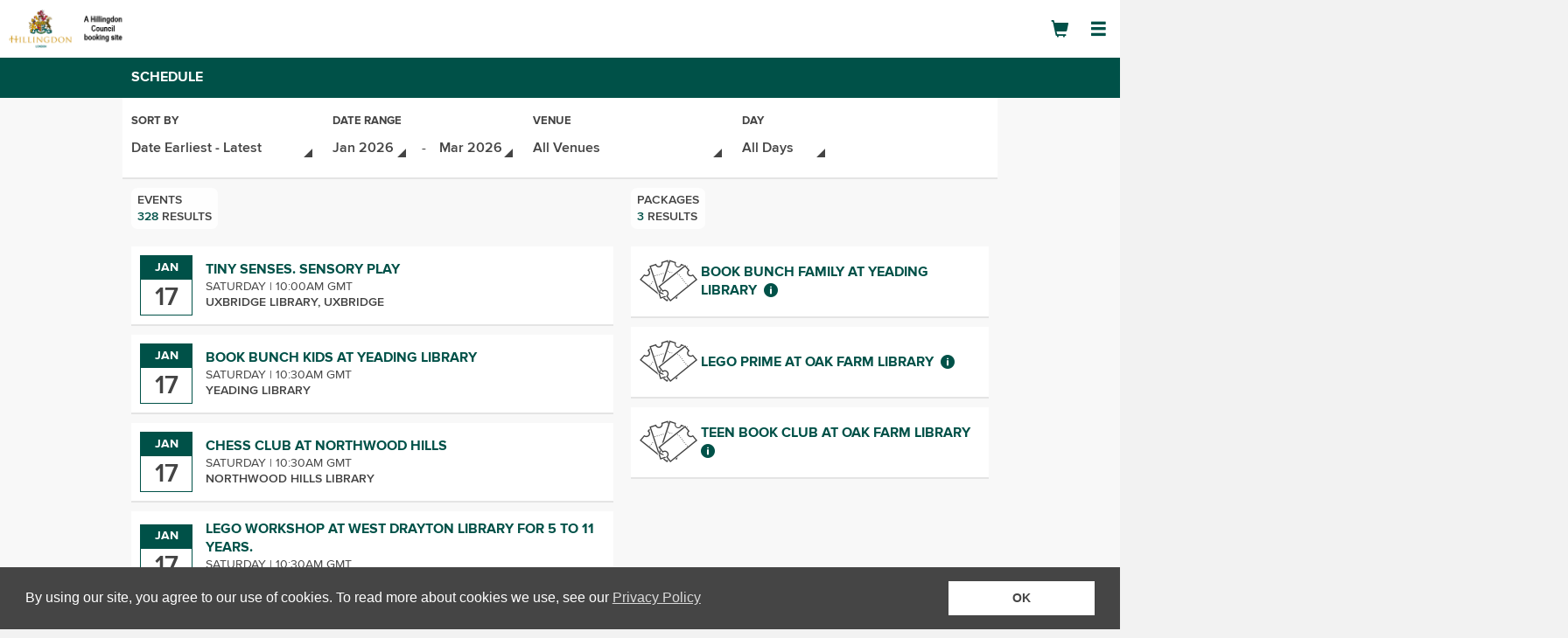

--- FILE ---
content_type: text/html; charset=utf-8
request_url: https://mpv.tickets.com/schedule/?agency=HIMS_LIB_MPV&orgid=56650
body_size: 9671
content:
<!DOCTYPE html>
<html lang="en" class="no-js" style="height:100%; width: 100%; overflow-x: hidden;">
<head>
  <meta charset="utf-8">
  <title>Schedule | MyProVenue&trade;</title>
  <meta name="viewport" content="width=device-width, user-scalable=yes">

  <link href="../style/client/ultra.style.css?styleKey=HIML" rel="stylesheet">

  <link href="../style/schedule-page.css" rel="stylesheet">
  <link href="../style/mpv-unified-design.css" rel="stylesheet">

  <script>
    window.mpvConf = {
      configData: {"adyenEnvironment":"live","adyenPublicKey":"live_543PXEPLNNHKVK65NO2HJGYVBIIL2DUR","addBankAccountEnabled":false,"showAllInPricing":false,"showAllInPricingDetails":true,"allInPricingAdditiveLabel":"+","allowNonPriceScaleUpsales":false,"forceLegacyCustomizedAnalyticsImplementation":false,"analytics":{"availabilityPage":"","bootstrap":"","cartPage":"","clubtag":"","ecommerceAddToCart":"","ecommerceCheckout":"","ecommerceRemoveTickets":"","eventList":"","eventListPage":"","eventTrigger":"","gaAccount":"","gtmAccount":"","productClick":"","productName":"","purchasePrefix":"","thanksPage":"","acquireVoucher":"","forwardVoucher":"","recallVoucher":"","redeemVoucher":"","triggerUpsell":"","addVoucher":"","acquireVoucherFailure":"","recallVoucherFailure":"","recallVoucherSuccess":"","forwardVoucherFailure":"","forwardVoucherSuccess":"","ticketListPage":"","trigger":"","triggerBuyerPicker":"","triggerCartPage":"","triggerConfPage":"","triggerEventList":"","triggerLanding":"","triggerLogin":"","triggerOfferList":"","triggerRoute":"if(window.mouseflow){window.mouseflow.newPageView('/' + data.toState.name.replace(/\\./g, '/'));}","triggerSeatmapLanding":"","triggerSeatmapPage":"","triggerTicketList":"","viewFromSection":"","ticketGuardianOptIn":"","ticketGuardianOptOut":"","propertyRemapping":null},"applePayPaymentSheetStoreLabel":"","appHeaderLogoLink":"https://www.hillingdon.gov.uk/library-branches","autoSelectAccountCredit":false,"useAccountCredit":true,"baseVenuImageMapTrimUrl":"https://akamai-tickets.akamaized.net/pvimages/","cardExpiration":10,"cartAdAssetUrl":"","confirmationBannerRedirectUrl":"","confirmationBannerImageUrl":"defaultbanner.png","confirmationBannerDesktopImageUrl":"defaultdesktopbanner.png","enableConfirmationBanner":false,"enableVoucher":false,"configurationTitle":"Hillingdon Libraries","consentEnabled":true,"consentLinkUrl":"https://www.tickets.com/privacy-policy","consolidatePolygons":true,"couponOnlyFilterChecked":true,"createNewAccountEnabled":true,"creditCardPaymentMethods":[{"code":"AMEX","description":"American Express","displayOrder":3,"typeCode":"CREDIT"},{"code":"MSTR","description":"Mastercard","displayOrder":2,"typeCode":"CREDIT"},{"code":"DISC","description":"Discover","displayOrder":4,"typeCode":"CREDIT"},{"code":"VISA","description":"Visa","displayOrder":17,"typeCode":"CREDIT"}],"customMenuOption0":"?agency=HIMS_LIB_MPV&orgid=56650","customMenuOption1":"?agency=HIMS_THE_MPV&orgid=56649","customMenuOption2":"?agency=HIMS_MPV&orgid=54332","customMenuOption3":"","customMenuOption4":"","dateTimeLocale":"","dateTimeFormatFull":"D MMM, YYYY h:mmA","dateTimeFormatDate":"Do MMMM YYYY","dateTimeFormatDateWithWeek":"dddd | MMM Do, YYYY","dateTimeFormatTime":"h:mmA","dateTimeFormatTimeWithWeek":"dddd | h:mmA","dateTimeFormatAppendTimezone":true,"debug":true,"debugEnabled":false,"defaultCountry":"GBR","enableGASROViewFromSection":true,"defaultPrimarySectionSortOrder":"price_desc","disableAndroidPortraitWarning":true,"disableIosPortraitWarning":true,"disablePrerenderedSeatmaps":false,"disableProtectedPromotions":false,"dobFormat":"MMMM/DD/YYYY","dobProfileFormat":"MMMM dd, yyyy","dobMaxDate":"","dobMinDate":"1900-01-01","dpuPrivacyPolicyTitle":"Privacy Policy","dpuPrivacyPolicyURL":"https://www.tickets.com/privacy-policy","emailValidationRegex":"^(([^<>()\\[\\]\\\\.,;:\\s@\"]+(\\.[^<>()\\[\\]\\\\.,;:\\s@\"]+)*)|(\".+\"))@((\\[[0-9]{1,3}\\.[0-9]{1,3}\\.[0-9]{1,3}\\.[0-9]{1,3}])|(([a-zA-Z\\-0-9]+\\.)+[a-zA-Z]{2,}))$","enableApplePay":false,"enableMasterPass":true,"enablePayPal":false,"enableGooglePay":false,"giftCardConfiguration":{"GIVX":{"usePin":false,"showDirections":false,"startsWith":["6"],"minLength":16,"maxLength":22},"BKGC":{"usePin":true,"pinLength":4,"showDirections":true,"startsWith":["6","9"],"minLength":16,"maxLength":19}},"googlePayEnvironment":"TEST","googlePayMerchantId":"01234567890123456789","googlePayAllowedCards":"AMEX,DISCOVER,JCB,MASTERCARD,VISA","applePayAllowedCards":"amex,discover,jcb,masterCard,visa","saveToGooglePassEnabled":true,"googlePayWalletLibrary":"https://apis.google.com/js/platform.js","payPalEnvironment":"production","eventListInitialCount":100,"eventListStepSize":50,"eventCalendarDefault":false,"eventCalendarShowTime":false,"eventCalendarEnabled":false,"eventCalendarMaxDots":4,"showPromotionsCarousel":true,"promotionsMarqueeSpeed":25,"favicon":"https://akamai-tickets.akamaized.net/images/primarysales/mtm/hims-favicon-H16.png","forgottenUserOrPasswordLink":"https://www.mlb.com/app/ballpark/forgot-password","generalFeeText":"Transaction and delivery charges may be adjusted in the final total depending on selections made later in the order process.","hasForwardPermission":true,"hideVenueForSeatmap":false,"hidePromotionsForUnauthenticatedUser":false,"informationLinkPrivacy":"https://www.tickets.com/privacy-policy","informationLinkFaq":"","informationLinkTerms":"https://www.tickets.com/terms-of-use","informationLinkTermsOfUse":"https://www.tickets.com/terms-of-use","isLoginEnabled":true,"isMlb":false,"isUnifiedClubLoginEnabled":true,"key":"","legalCharactersRegEx":"[ -~]+","locale":"en_GB","loginRequiredForEvents":false,"showUnmaskedPassword":true,"loyaltyUsefulLinkTitle1":"","loyaltyUsefulLinkTitle2":"","loyaltyUsefulLinkTitle3":"","loyaltyUsefulLinkTitle4":"","loyaltyUsefulLinkTitle5":"","loyaltyUsefulLinkUrl1":"","loyaltyUsefulLinkUrl2":"","loyaltyUsefulLinkUrl3":"","loyaltyUsefulLinkUrl4":"","loyaltyUsefulLinkUrl5":"","mapBackgroundGradientDark":"#000000","mapBackgroundGradientLight":"#FFFFFF","mapBackgroundImageBlurSeatMap":2,"mapBackgroundImageBlurVenueMap":1,"mapBackgroundLightOrDark":"off","masterPassAllowedCards":"master,amex,discover,maestro,visa","masterPassImgUrl":"https://masterpass.com/dyn/img/btn/global/mp_chk_btn_147x034px.svg","masterPassPaymentTileBaseImage":"https://src.mastercard.com/assets/img/acc/global/src_mark_hor_blk_M_28px.svg","masterPassMerchantCheckoutId":"","masterPassSupressShipping":true,"masterPassWalletOnly":false,"masterPassShowPersistToWallet":false,"maxForwardAllowedCount":"243","maxPaymentMethods":10,"menuLinkFaq":"https://akamai-tickets.akamaized.net/images/primarysales/mtm/hims-mpv-faq.html","mlbTeamId":"","mmcEnable3dViewFromSeat":false,"mmcEnable3dViewFromSeatStaticImage":false,"mmc3dViewFromSeatTile":"dark","mmc3dLoadTimeout":5,"mmcVenueId":"","mtmDesktopLink":"","optinDataProtection":false,"optinDataProtectionDefaultChecked":false,"optinEmailMessages":false,"optinEmailMessagesDefaultChecked":false,"optinTextMessages":false,"optinTextMessagesDefaultChecked":false,"passwordValidation":"^(?=.*[0-9])(?=.*[a-z])(?=.*[A-Z])[a-zA-Z0-9]{8,15}$","preloadISMXML":true,"primaryEventListNA":"NA","primaryEventListTBD":"TBD","primaryEventListUrl":"orgid=56650&agency=HIMS_LIB_MPV","primaryEventMaxTicketsInCart":10,"primaryEventMinTicketsInCart":1,"primaryMTMAgencyCode":"","primaryMTMOrgId":"","promotionLearnMoreLink":"","promotionsDelay":8000,"protectedPromotionsBannerDesktop":"","protectedPromotionsBannerMobile":"","protectedSalesGroupsEnabledMTM":false,"protectedSalesGroupsEnableOfferProtectedBanner":false,"protectedSalesGroupsEnableAccountProtectedBanner":false,"pvoPurchaseUrl":"","rollUpFees":false,"ShowBundleItemPrices":false,"showPriceScaleDescription":false,"showPublicDescriptionModal":true,"sectionImageEndpoint":"https://akamai-tickets.akamaized.net/images/primarysales/mlb/${ccid}/${id}_${resolution}.jpg","sessionTimeout":1800,"showBuyertypeDropdown":true,"showAddVouchersButton":false,"showAvailability":false,"showDPUOptIn":true,"showEventListPromotions":false,"showLoyalty":false,"showLoyaltyPoints":false,"showAccountCredits":false,"showPhoneNumberInPayment":true,"showOpenGraphMetaTags":true,"showPaymentBanner":true,"showPrimaryEventList":true,"showRowInCart":true,"showScheduleFilterModalOnOpen":true,"showSeatInCart":true,"showSeatRestrictionsInCart":true,"showSeatmap":false,"showSeatmapBlimpmap":false,"showSeatmapDescriptionLabel":true,"showSeatmapTooltip":true,"showSectionAvailabilityInTooltip":true,"showSectionHoverTooltip":true,"showSectionInCart":true,"showUpSellDate":false,"showVenueFilter":true,"showEventsFilter":true,"showPackageFilter":false,"showVenueMap":true,"showViewFromSeat":"","showExternalPaymentConfirmation":false,"showRelocationMenu":true,"enableSeatQuantityFactor":true,"showNoInventoryLabels":true,"termsAndConditionsAcknowledgementRequired":false,"skipUpsellList":true,"signUpAccountExistErrors":["342","313","343"],"stickypromo":false,"styleKey":"HIML","style":{"cThemeAccent":"lighten(@c-theme-primary, 15%)","cThemeCartSavings":"#008000","cThemeGiftCardAmount":"#359107","cThemeHeader":"#FFFFFF","cThemeHeaderSecondary":"#005148","cThemeHeroHeader":"hims-hero-image-2400x1600.jpg","cThemeHeroHeaderDesktop":"","cThemeHeroHeaderMobile":"","cThemeHeroHeaderOverlayOpacity":"30%","cThemeHeroLogoNew":"","cThemeBackgroundImage":"","cThemeHeroHelloColor":"#ffffff","cThemeHeroLogo":"","cThemeLoadingLogo":"hims-loading-logo-H90.png","cThemePrimary":"#005148","cThemePrimaryContrast":"#ffffff","cThemePrimaryLogo":"himl-header-logo-h90new.png","cThemeProtectedPromotionIneligible":"#D6D6D6","cThemeProtectedPromotionBannerBackground":"rgba(@c-theme-primary, .2)","cThemeSeatColor":"default","cThemeSeatColorSelected":"default","cThemeSeatDarkenPercentage":20,"cThemeSecondary":"#005148","cThemeSecondaryContrast":"#ffffff","cThemeSecondaryBorder":"#005148","cThemeTeamUrl":"hims-club-logo-252x50.png","cThemeTertiary":"#939393","cThemeConsentBackground":"#454545","cThemeConsentButtonBackground":"#FFFFFF","resourcesBasePath":"https://akamai-tickets.akamaized.net/images/primarysales/mtm/","baseImageUrl":"https://akamai-tickets.akamaized.net/mpvimages/HIML/","cThemeSalesGroupLandingPageBannerDesktop":"","cThemeSalesGroupLandingPageBannerMobile":"","cThemeSalesGroupAccountProtectedBanner":"https://akamai-tickets.akamaized.net/images/primarysales/mtm/genericSG-AP.png","cThemeSalesGroupOfferProtectedBanner":"https://akamai-tickets.akamaized.net/images/primarysales/mtm/genericSG-OCP.png"},"showVenuemapSelectedLite":false,"suppressTimeZone":false,"ticketFilterModalHeaderBackgroundColorBrightnessThreshold":200,"ticketListInitialCount":500,"ticketListStepSize":500,"ticketInventoryShowBarcodeMessage":true,"translationEndpoint":"lang/app","upcomingEventsLimit":4,"useMtmInventory":true,"useLockOrgAgencyForAssignDelivery":true,"useThemeColorsForSeats":true,"username":"","userNameMaxLength":50,"loginBackground":"himl_loginback_h1600.jpg","voucherFaqLink":"","hideViewInventoryOnMobile":false,"showTicketView":true,"usePriceUpperLimit":false,"priceUpperLimit":0,"venueMapsDirectory":"/venuemaps","renderedMapsDirectory":"/renderedmaps","staticMapsDirectory":"/staticmaps","venueMapFillArea":false,"myticketsResellEnabled":true,"myticketsDonateEnabled":true,"myticketsConsignBackEnabled":true,"myticketsRenewEnabled":true,"myticketsPrintTicketsEnabled":true,"myticketsSpecialOffersEnabled":true,"protectedSalesGroupsMemberBenefitsUrl":"","pvoLinksVisible":false,"myticketsSalesGroupBannerUrl":{"1":"","2":"","3":""},"myticketsSalesGroupBannerImage":{"1":"","2":"","3":""},"myticketsSalesGroupBannerImageAltText":{"1":"","2":"","3":""},"salesGroupLandingPageBannerDesktopWcag":"","salesGroupLandingPageBannerMobileWcag":"","salesGroupAccountProtectedBannerWcag":"Sign in for exclusive offers.","salesGroupOfferProtectedBannerWcag":"Do you have an offer code? See all Offers.","desktopBannerCutLinesTemplate":"","mobileBannerCutLinesTemplate":"","desktopBannerDimensions":{"width":1000,"height":200},"mobileBannerDimensions":{"width":700,"height":400},"salesGroupBannerDimensions":{"width":500,"height":100},"externalPaymentsGooglePayButtonImageUrl":"https://akamai-tickets.akamaized.net/images/primarysales/mtm/google-pay-mark_800.svg","visaValidationRegex":"^4[0-9]{12}(?:[0-9]{3})?$","mstrValidationRegex":"^(?:5|2)[0-9]{15}$","discValidationRegex":"^(?:6[0-9]|3[56])[0-9]{14,17}|^(?:6[0-9]|3[56])[0-9]{12}$","discCardNumberLength":[14,16,17,18,19],"amexValidationRegex":"^3[47][0-9]{13}$","dineValidationRegex":"/^3(?:0[0-5]|[68][0-9])[0-9]{11}$/","includeYearInMonthsDropDown":false,"isPvoRenewalsEnabled":true,"isFan2FanEnabled":false,"isGuestCheckoutEnabled":false,"isPvoPaymentsEnabled":false,"isSharedMLBWalletEnabled":false,"eventHasDVMSeatmaps":false,"enableMMC3dSeatmaps":false,"enableMMC3dVenuemaps":false,"enableMMCVenuePricescaleColors":false,"enableLegalTermsConditions":false,"maxBuyerTypeListLength":3,"showAllBuyerTypes":true,"enableV2TicketingExperience":true,"showEventMonths":false,"monthsListInitialCount":12,"enableAltMonthsDropDown":false,"venueSkeletonFilename":"generic_venue_skeleton.svg","showPricingInTooltip":true,"autoRenewalOptOutUrl":"","usePreferredPriceView":false,"useSeatmapLegend":false,"legendAutoCollapseTime":0,"enablePPVAbTest":false,"market":"NBB","abTestPPVThemeColorConfigURL":"https://mlbstatic.tickets.com/config/mmcThemeColors.json","abTestPPVThemeColorTimeout":1000,"isMastercardSonicEnabled":false,"agency":"HIMS_LIB_MPV","orgid":"56650","MTMOrgId":"54331","MTMAgencyCode":"HIMM_MYTIXX","changePasswordEnabled":true,"accountInfoRequiredFields":["lastName","address1","city","state","postalCode","country","dayCountry","dayPhone","eveCountry","evePhone","mobileCountry","email"],"accountInfoDisabledFields":["firstName","lastName"],"accountInfoNotDisplayedFields":["eveCountry","dayCountry","mobileCountry","extension","dateOfBirth"],"PVOAgencyCode":"HIMS_LIB_MPV","PVOOrgId":"56650","ccid":"HIML","ticketDetailsSponsorImageUrl":"","textCodes":{"accountInfoRequiredFields":["lastName","address1","city","state","postalCode","country","dayCountry","dayPhone","eveCountry","evePhone","mobileCountry","email"],"accountInfoDisabledFields":["firstName","lastName"],"accountInfoNotDisplayedFields":["eveCountry","dayCountry","mobileCountry","extension","dateOfBirth"],"applicationFeaturePermissions":{"patronContactEmailRequired":"true","patronContactGenderRequiredType":"NOT_DISPLAY","viewPatronFriends":"false","matchNameEmailWhenExternalPatronIdProvided":"false","patronContactBirthDateRequiredType":"NOT_DISPLAY","patronContactAddressRequiredType":"NONE","maintainBankAccountWalletItem":"false","viewDataProtectionUnits":"true"},"isUnifiedClubLoginEnabled":"true","isLoginEnabled":"true","createNewAccountEnabled":"true","changePasswordEnabled":"true","defaultCountry":"GBR","maxForwardAllowedCount":"243","isMlb":"false","unknownEmailAdress":"Email","repae":"","mlblgif":"Please enter the required information below to continue:","fnedt":"<img src=\"https://images.tickets.com/images/primarysales/mlb/padlock.png\" height=\"18\" width=\"18\">","STTE":"State/Province","EVNN":"Evening Number","EVENCC":"Evening Phone Country","DANN":"Day Number","PHEXTN":"Extension","DANNCC":"Day Phone Country","MOBPN":"Mobile Number","MOBPNCC":"Mobile Phone Country","PHNDTXT":"This is a mobile phone","MLBEMTXT":"Email Address","MLBPWTXT":"Password","MLBCPTXT":"Confirm Password","NICKNTXT":"Nickname","OLDPWD":"Old Password","NEWPWD":"New Password","CPPMSG":"To change the password, enter your old password and your new password (twice), then click the Save Changes button.","CHANGPWD":"Change Password","SACHMSG":"Your change(s) have been saved.","NAME":"Name","CEMAL":"Confirm Email","FWDFFMSG":"Friends are listed to whom you have forwarded tickets in the past. You can add Friends to this list to make forwarding tickets easier in the future.","RELIT":"Friend List","ADDNRT":"Add New Friend","ENRECINT":"Enter your friend information","PAEAMSG":"<b>Note:</b> The email address entered is used to look up existing My Tickets accounts, so be sure to enter the email address accurately and the one on file (if applicable) for your recipient.","DONATEDT":"Donated","PENAUCT":"Pending Auction","AUCTNEDT":"Auctioned","FORWDESC":"Forwarded","RECVDESC":"Received","RCALDESC":"Recalled","RTSDESC":"Returned to Sender","ENSOSTTX":"Sold","ENPRSTTX":"Pending Resale","ENTRSTTX":"Transferred","ENPTSTTX":"Pending Transfer","ENWASTTX":"Active Ticket","MTMSLIT":"","MTHBALT":"Scanned","MTCSSHLT":"Cancelled","CNGPENDT":"Consigned / Pending","CNGCMPLT":"Consignment Completed","TERMCOND":"I have read and agree to the Terms and Conditions.","MFAERRM":"The max ticket count for forwarding is 243.  Please remove some of your selections and try again.","TEAB":"HIML","SSLOGFM":"The requested login attempt failed. Please try again with valid login credentials.","MTMAgencyCode":"HIMM_MYTIXX","MTMOrgId":"54331","PVOAgencyCode":"HIMS_LIB_MPV","PVOOrgId":"56650","MUPM":"Please enter your username and password to login","EMFM":"entered email address is not a valid address","PMNTRF":"8","PSASDI":"true","PUTROLP":"","PUTMD":"","PUTPPF":"orgid=56650&agency=HIMS_LIB_MPV","PUTPPF2":"","PUTPPF3":"","PUTPPF4":"","PUTPPF5":"","PUTPPF6":"","PUTFAQP":"","REPLAY2E":"true","PVSE":"","DISECO":"false","ENFELTBR":"false","ENNOPARK":"true","AVTFEEN":"false","MTRDISFP":"false","DISEDS":"false","DBMTS":"true","ENMXOINV":"","ENSPRND":"false","SEST":"Select State","SEPR":"Select Province","NASLM":"Not Available","LOGORREG":"Registered Email Account Information","ALHVMLBT":"I already have a registered email account","DNHVMLBT":"I don't have a registered email account","CNCLT":"Cancel","SACHT":"Save Changes","CONFPASS":"Confirm Password","PLFN":"First Name","PLLN":"Last Name","PLA1":"Address 1","PLA2":"Address 2","CITY":"City","POST":"Postal Code","CORY":"Country","RTADAE":"","MPVACCSC":"","MPVFI":"","MTMHT":"MyTickets","MTMUT":"User","PFPT":"Password","MTMMAIT":"Please choose one of your accounts below to proceed.","MTMRMT":"Remember Me","MTMLPT":"Log in with your account to view your tickets. You may use your tickets to enter the event.","MTMLOT":"Logout","MTMTACL":"Terms of Use","MTMTCURL":"https://www.tickets.com/tos/","MTMVT":"at","MTMNCT":"Offline Mode: Click to connect","MTMET":"Events","MTMTFET":"Tickets for this event","PLRT":"Row","PLSA":"Seat","MTMFPIT":"Present this ticket at the gate for admission","MTMAST":"Sec","MTMTNT":"Ticket {0} of {1}","ATPBT":"Add to Apple Wallet","MTMFT":"","MTMPPL":"Privacy Policy","MTMPPURL":"https://www.tickets.com/privacy/","MTMFAQL":"Terms & Conditions","MTMFURL":"","MTMTT":"Tickets","PFUT":"Login","LOGINSHT":"Please log in or create an account to get started","PAICASE":"Note:  Your password is case-sensitive.","LOGIN":"Log In","MYTKACCT":"My Tickets Accounts","SELECT":"Select","MYTMAIT":"Multiple My Tickets accounts have been found for this email. Please choose an account from the list above.","CNACCTT":"Create a New Account","PFUPDMSG":"Updating your profile information here will not update your MLB.com information (you must log in separately to MLB.com to update that information).","PLRF":"Required Fields","LOPAFMSG":"Passwords must be between 6 and 15 characters and are case sensitive."},"version":"4.51.1","localization":{"eventList_SOLDOUT":"This event is sold out","eventList_PACKAGE_SOLDOUT":"This event is sold out","eventCalendar_SOLDOUT":"This event is sold out","menu_EVENTLIST2":"Buy Battle of Britain Bunker Tickets","menu_EVENTLIST1":"Buy Hillingdon Theatres Tickets","menu_EVENTLIST0":"Buy Hillingdon Libraries Tickets","eventList_OFFSALE":"This event is not currently available.","eventList_NOT_ONSALE":"Available on {{eventOnSaleDate}}.","ticketFilter_PRICESSTARTAT":"Full prices for this event start at:","appFooter_informationLinkTermsOfUse":"This website is delivered and managed by\nTickets.com on behalf of Hillingdon Council.","cartContentsPage_SALEDISCLAIMER":"By selecting the Place Order button I agree to purchase the tickets selected, to accept any restrictions noted, and understand that I am responsible for any payment needed to complete the purchase. All sales are final. There are no refunds or exchanges. The above amount will be charged to your credit card by Tickets.com and will display on your credit card statement as Tickets.com.","forgotPassword_INSTRUCTIONS":"Please enter your email and click submit to receive a temporary password via email. Ensure to check your junk/spam folder.","seatmapTooltip_INCLFEES":"(incl. Per Ticket Fees)"},"masterCardMerchantId":"COMPASSTHE01","masterCardBearerToken":"Basic bWVyY2hhbnQuQ09NUEFTU1RIRTAxOmFlNGYyMjEzNGEyZjg0YTM0NzE2ODM3NDQ4ZTA0OTI3","adyenEnv":"live","adyenKey":"live_543PXEPLNNHKVK65NO2HJGYVBIIL2DUR","eventPromotions":{"showCarousel":false},"settingsEtag":"1768615901234","isAccountProfileMfeEnabled":false,"datadogApplicationId":"461be38d-9ca3-4eee-ba7e-6c35f67d4a34","dataDogClientToken":"pubc74b55191c5f21f570a95440f07ecf1e","dataDogEnv":"prod","datadogSessionSampleRate":100,"datadogSessionReplaySampleRate":5,"datadogSite":"datadoghq.com","datadogAllowedTracingUrls":["https://mpv.tickets.com","https://prod.pvapi.provenue.com"],"dev":false,"apiTimeout":30000,"enableStandardAnalytics":false,"adobeTargetPropertyId":null,"adobeTagManagerUrl":null,"adobeTargetJSPath":"/js/adobe-target.f9427540e605f646f905.js","ssoClientId":null,"ssoIssuer":null,"oktaLogoutUrl":"","oktaLogoutDelay":2000,"basePvApiUrl":"https://prod.pvapi.provenue.com","pvoBaseUrl":"https://mytickets.tickets.com/buy/MyTicketsServlet","mpvApigeeApiKey":"W0B7pjo9i2qoVVHy2UwkP6OnGFmApDAm93v7A7velgiWb8xV","pvApplicationId":"com.tickets.mpv","apigeeBasePath":"/v2/b2c/","apigeeBasePathForFan2Fan":"/v2/marketplace/","externalTicketListingUrl":"https://seatgeek.com/api/webhooks/dc/mlb/sell?mlb-f2f-token=[TOKEN]&client=mpv","sharedMLBWalletPrivacyPolicyUrl":"https://www.mlb.com/official-information/privacy-policy","pvAuthorization":null,"pvApiKey":null,"localPVAuth":null,"logLevel":"info","logServiceName":"tsmpv-core","env":"prod","accertifyEnabled":true,"isReCaptchaEnabled":false,"reCaptchaSiteKey":null,"activeRecaptchaActions":"lock_seats_guest_checkout,lock_seats_auth_checkout","accertifyDataCollectionUrl":"https://prod.accdab.net/cdn/cs/nWgp2hMDEBIQCACjTQcan0h__zc.js","accertifyTimeout":3000,"messageATicketBaseUrl":"https://msg.mlb.com","tokenExCustomerSecretKeyV3":"mSCP5eaPFogWIgqpOut4ZttU9ISvnxLZDVPo1f2l","tokenExId":"3508378475921451","tokenExIframeJsLibUrl":"https://htp.tokenex.com/Iframe/iframe-v3.79.min.js","tokenExIframeJsLibSri":"sha384-BEJClKBa7+9KFNQJ9lnia5+taTAttB2aSEcQe95XPg+/J/z6RFNvtxdnAw4Uj/nT","zipMerchantId":null,"enableGuestCheckoutApplePay":false,"enableGuestCheckoutGooglePay":false,"enablePaymentScriptIntegrityCheck":true,"isTooltipEnabled":true,"isPasswordResetNotificationEnabled":false,"enableInventoryActionExtendedMessaging":false,"enableMlbOktaLogin":false,"enableMlbOktaLoginOnCart":false,"isOktaSupported":false}
    }
  </script>

  <link rel="icon" href="https://akamai-tickets.akamaized.net/images/primarysales/mtm/hims-favicon-H16.png" />
  <link rel="apple-touch-icon" href="https://akamai-tickets.akamaized.net/images/primarysales/mtm/hims-favicon-H16.png" />



  <script src="https://www.datadoghq-browser-agent.com/us1/v6/datadog-rum.js" type="text/javascript"></script>
  <script>
    (function() {
      // Wait for DD_RUM to be available, then initialize immediately
      var retryCount = 0;
      var maxRetries = 5; // 5 retries * 10ms = 50ms max wait time
      
      function initDatadogRum() {
        if (window.DD_RUM) {
          window.DD_RUM.init({
            applicationId: '461be38d-9ca3-4eee-ba7e-6c35f67d4a34',
            clientToken: 'pubc74b55191c5f21f570a95440f07ecf1e',
            site: 'datadoghq.com',
            service: 'tsmpv-core',
            env: 'prod',
            // Specify a version number to identify the deployed version of your application in Datadog
            version: '4.51.1',
            sessionSampleRate: 100,
            sessionReplaySampleRate: 5,
            allowedTracingUrls: ["https://mpv.tickets.com","https://prod.pvapi.provenue.com"],
            trackUserInteractions: true,
            trackResources: true,
            trackLongTasks: true,
            defaultPrivacyLevel: 'mask-user-input',
            trackViewsManually: true,
            beforeSend: function(event) {
              const globalContext = window.DD_RUM.getGlobalContext();
              const globalOrgId = globalContext['org_id'];
              const orgIdFromSettings = '56650';
  
              if (event?.type === 'view' && orgIdFromSettings !== globalOrgId) {
                window.DD_RUM.setGlobalContext({
                  org_id: orgIdFromSettings,
                  agency: 'HIMS_LIB_MPV',
                  config_title: 'Hillingdon Libraries'
                });
              }
              // Important: always return true to send the event to Datadog
              return true;
            }
          });
          
          // Manually start a view to ensure session is active before any API calls
          // This ensures trace headers can be attached prior to automatic view tracking in datadog.js
          try {
            const viewName = window.location.pathname || '/';
            window.DD_RUM.startView(viewName);
          } catch (e) {}
        } else if (retryCount < maxRetries) {
          // Retry if script hasn't loaded yet (shouldn't happen with sync script, but safety check)
          retryCount++;
          setTimeout(initDatadogRum, 10);
        } else {
          // Script failed to load after max retries
          console.error('Datadog RUM script failed to load after ' + maxRetries + ' retries');
        }
      }
  
      // Initialize immediately
      initDatadogRum();
    })();
  </script>
</head>
<body class="mpv-unified mpv-application">
    <mpv-schedule-page id="mpv-application" class="mpv-application-grid"></mpv-schedule-page>
    
      <script>(function(){"use strict";window.mpvConf = window.mpvConf || {};window.mpvConf.configData = window.mpvConf.configData || {};window.mpvConf.configData.systemDate = "2026-01-17T02:11:41.235Z";window.mpvConf.configData.handlers = window.mpvConf.configData.handlers || {};window.mpvConf.configData.handlers.handleAnalyticEvent = function(data, settings){try{}catch(err){console.log(err);}};window.mpvConf.configData.handlers.handleAnalytics = function(data, settings){try{switch(data.key){case "pageRoute":
    if(window.mouseflow){window.mouseflow.newPageView('/' + data.toState.name.replace(/\./g, '/'));}
    break;
    }}catch(err){console.log(err);}}})();</script>
    <script src="../js/schedule-page.7d431aa0bbf5344236a6.js"></script>
<script type="text/javascript"  src="/kwcqQp8NzkF8Sy_xlA/3i5hLfcrXp4zXfp7/JF1pJxAlNAM/TQY3Ki/xEQSgB"></script><link rel="stylesheet" type="text/css"  href="/kwcqQp8NzkF8Sy_xlA/c25h/HUJSJxAlNAM/MWYzMA/NEMxJZ"><script  src="/kwcqQp8NzkF8Sy_xlA/3i5h/HUJSJxAlNAM/XQpxQV/h-Nz4q" async defer></script><div id="sec-overlay" style="display:none;"><div id="sec-container"></div></div></body>
</html>

--- FILE ---
content_type: text/css
request_url: https://mpv.tickets.com/style/client/ultra.style.css?styleKey=HIML
body_size: 1328
content:
.c-white{color:white}.c-offwhite{color:#F2F2F2}.c-black{color:#000}.c-text{color:#444}.c-light-text{color:#888}.c-error{color:#D91E18}.c-green{color:#359107}.c-disabled{color:#AAA}.c-disabled-background{color:#e6e6e6}.c-subheader-message{color:#FFFFFF}.c-footer-background{color:#797676}.mpv-unified .mpv-theme-primary-color{color:#005148 !important}.mpv-unified .mpv-theme-primary-border{border:1px solid #005148}.mpv-unified .mpv-theme-primary-border-bottom{border-bottom:1px solid #005148}.mpv-unified .mpv-theme-primary-background{background:#005148 !important;color:#ffffff !important}.mpv-unified .mpv-theme-primary-background>button{color:#ffffff !important}.mpv-unified .mpv-theme-primary-background-focus{background-color:#001e1b !important;color:#ffffff !important}.mpv-unified .mpv-theme-secondary-color{color:#005148 !important}.mpv-unified .mpv-theme-secondary-background{background-color:#005148 !important;color:#ffffff !important}.mpv-unified .mpv-theme-secondary-background>button{color:#ffffff !important}.mpv-unified .mpv-theme-secondary-left-border{border-left:2px solid #005148 !important}.mpv-unified .mpv-theme-secondary-background-focus{background-color:#001e1b !important;color:#ffffff !important}.mpv-unified .mpv-theme-accent-color{color:#009e8c !important}.mpv-unified .mpv-theme-accent-background{background:#009e8c !important;color:#ffffff !important}.mpv-unified .mpv-theme-tertiary-color{color:#939393 !important}.mpv-unified .mpv-theme-tertiary-background{background:#939393 !important;color:#ffffff !important}.mpv-unified .mpv-theme-header{background-color:#FFFFFF;border-bottom:1px solid #ffffff;color:#005148}.mpv-unified .mpv-theme-header-secondary{background-color:#FFFFFF;color:#005148 !important}.mpv-unified .mpv-theme-subheader{background-color:#005148;border-bottom:2px solid #005148;color:#ffffff}.mpv-unified .mpv-theme-subheader button.icon{color:#ffffff}.mpv-unified .mpv-theme-subheader h2{height:1em}.mpv-unified .mpv-theme-subheader h2{height:1em}.mpv-unified .mpv-theme-footer{background-color:#797676;color:white;-webkit-box-pack:center;-webkit-justify-content:center;-ms-flex-pack:center;justify-content:center}.mpv-unified .mpv-theme-footer a,.mpv-unified .mpv-theme-footer a:link,.mpv-unified .mpv-theme-footer a:visited,.mpv-unified .mpv-theme-footer a:hover,.mpv-unified .mpv-theme-footer a:active{color:white}.mpv-unified .mpv-theme-header-logo{display:block;height:45px;width:150px;background-size:contain;background-repeat:no-repeat;background-image:url("https://akamai-tickets.akamaized.net/images/primarysales/mtm/himl-header-logo-h90new.png")}.mpv-unified .mpv-theme-spinner-logo{background-image:url("https://akamai-tickets.akamaized.net/images/primarysales/mtm/hims-loading-logo-H90.png")}.mpv-unified button[type=button].primary,.mpv-unified button[type=submit].primary,.mpv-unified .button.primary{background:#005148 !important;color:#ffffff !important}.mpv-unified button[type=button].primary>button,.mpv-unified button[type=submit].primary>button,.mpv-unified .button.primary>button{color:#ffffff !important}.mpv-unified button[type=button].primary:hover,.mpv-unified button[type=submit].primary:hover,.mpv-unified .button.primary:hover,.mpv-unified button[type=button].primary:focus,.mpv-unified button[type=submit].primary:focus,.mpv-unified .button.primary:focus{background-color:#001e1b !important;color:#ffffff !important}.mpv-unified button[type=button].secondary,.mpv-unified button[type=submit].secondary,.mpv-unified .button.secondary{background-color:#005148 !important;color:#ffffff !important}.mpv-unified button[type=button].secondary>button,.mpv-unified button[type=submit].secondary>button,.mpv-unified .button.secondary>button{color:#ffffff !important}.mpv-unified button[type=button].secondary:hover,.mpv-unified button[type=submit].secondary:hover,.mpv-unified .button.secondary:hover,.mpv-unified button[type=button].secondary:focus,.mpv-unified button[type=submit].secondary:focus,.mpv-unified .button.secondary:focus{background-color:#001e1b !important;color:#ffffff !important}.mpv-unified button[type=button].btn-link,.mpv-unified button[type=submit].btn-link,.mpv-unified .button.btn-link{color:#005148 !important;background:none;padding:0}.mpv-unified button[type=button].btn-link:hover,.mpv-unified button[type=submit].btn-link:hover,.mpv-unified .button.btn-link:hover,.mpv-unified button[type=button].btn-link:focus,.mpv-unified button[type=submit].btn-link:focus,.mpv-unified .button.btn-link:focus{text-decoration:underline}.mpv-unified .mpv-theme-event-hero-logo-background{background-image:url("https://akamai-tickets.akamaized.net/images/primarysales/mtm/")}.mpv-unified .mpv-theme-event-hero-header-background{background-image:url("https://akamai-tickets.akamaized.net/images/primarysales/mtm/hims-hero-image-2400x1600.jpg")}.mpv-unified .mpv-theme-team-logo{content:url("https://akamai-tickets.akamaized.net/images/primarysales/mtm/hims-club-logo-252x50.png")}.mpv-unified .mpv-theme-anchor-container a{color:#005148 !important}.mpv-unified .mpv-panel-button-hover-mark>button{border-left:4px solid transparent !important}.mpv-unified .mpv-panel-button-hover-mark>button:hover{border-left:4px solid #005148 !important}.mpv-unified .mpv-theme-hero-hello-color{color:#ffffff}.mpv-unified .mpv-theme-hero-header-main{background-image:url("https://akamai-tickets.akamaized.net/images/primarysales/mtm/hims-hero-image-2400x1600.jpg")}@media only screen and (max-width:992px){.mpv-unified .mpv-theme-hero-header-main{background-image:url("https://akamai-tickets.akamaized.net/images/primarysales/mtm/hims-hero-image-2400x1600.jpg")}}.mpv-unified .mpv-theme-hero-logo-new{background-image:url("")}.mpv-unified .mpv-theme-background-image{background-image:url("https://akamai-tickets.akamaized.net/images/primarysales/mtm/himl_loginback_h1600.jpg")}.mpv-unified .mpv-theme-background-image-greyscale{background:-webkit-gradient(linear, left top, left bottom, from(#d9d9d9), color-stop(94%, rgba(255,255,255,0.4))),url("https://akamai-tickets.akamaized.net/images/primarysales/mtm/himl_loginback_h1600.jpg");background:linear-gradient(to bottom, #d9d9d9 0%, rgba(255,255,255,0.4) 94%),url("https://akamai-tickets.akamaized.net/images/primarysales/mtm/himl_loginback_h1600.jpg");-webkit-filter:grayscale(100%);filter:grayscale(100%)}.mpv-unified .mpv-sales-group-hero-container{height:200px;overflow:hidden;margin-bottom:10px}@media only screen and (min-width:992px){.mpv-unified .mpv-sales-group-hero-container{margin:10px !important}}.mpv-unified .mpv-sales-group-offer-protected-banner{background-image:url("https://akamai-tickets.akamaized.net/images/primarysales/mtm/genericSG-OCP.png")}.mpv-unified .mpv-sales-group-account-protected-banner{background-image:url("https://akamai-tickets.akamaized.net/images/primarysales/mtm/genericSG-AP.png")}.mpv-unified .mpv-sales-group-landing-page-banner-desktop{background-image:url("")}.mpv-unified .mpv-sales-group-landing-page-banner-mobile{background-image:url("")}.mpv-unified .sales-group-banner{min-height:85px;max-width:500px;-webkit-box-flex:1;-webkit-flex:1;-ms-flex:1;flex:1}.mpv-unified .sales-group-banner-scalable{padding-bottom:19.5%}@media only screen and (min-width:992px){.mpv-unified .sales-group-banner-scalable{padding-bottom:9.7%}}.mpv-unified .mobile-container-style{background-color:#FAFAFA;border-bottom:1px solid #CCCCCC}.mpv-unified .sales-group-banner-container{padding:10px 10px;-webkit-box-pack:center;-webkit-justify-content:center;-ms-flex-pack:center;justify-content:center}.mpv-unified .sales-group-banner-container .sales-group-banner,.mpv-unified .sales-group-banner-container .sales-group-banner-scalable:nth-child(2){margin-top:10px}@media only screen and (min-width:992px){.mpv-unified .sales-group-banner-container{padding:10px 0px}.mpv-unified .sales-group-banner-container .sales-group-banner,.mpv-unified .sales-group-banner-container .sales-group-banner-scalable:nth-child(2){margin-left:10px;margin-top:0px}}.mpv-unified .sales-group-banner-container-column{-webkit-box-align:center !important;-webkit-align-items:center !important;-ms-flex-align:center !important;align-items:center !important;padding:10px 10px}.mpv-unified .sales-group-banner-container-column .sales-group-banner:not(:first-child){margin-top:10px}

--- FILE ---
content_type: text/css; charset=UTF-8
request_url: https://mpv.tickets.com/style/schedule-page.css
body_size: 3577
content:
.cc-window {
  opacity: 1;
  transition: opacity 1s ease;
}
.cc-window.cc-invisible {
  opacity: 0;
}
.cc-animate.cc-revoke {
  transition: transform 1s ease;
}
.cc-animate.cc-revoke.cc-top {
  transform: translateY(-2em);
}
.cc-animate.cc-revoke.cc-bottom {
  transform: translateY(2em);
}
.cc-animate.cc-revoke.cc-active.cc-bottom,
.cc-animate.cc-revoke.cc-active.cc-top,
.cc-revoke:hover {
  transform: translateY(0);
}
.cc-grower {
  max-height: 0;
  overflow: hidden;
  transition: max-height 1s;
}
.cc-link,
.cc-revoke:hover {
  text-decoration: underline;
}
.cc-revoke,
.cc-window {
  position: fixed;
  overflow: hidden;
  box-sizing: border-box;
  font-family: Helvetica, Calibri, Arial, sans-serif;
  font-size: 16px;
  line-height: 1.5em;
  display: -ms-flexbox;
  display: flex;
  -ms-flex-wrap: nowrap;
  flex-wrap: nowrap;
  z-index: 9999;
}
.cc-window.cc-static {
  position: static;
}
.cc-window.cc-floating {
  padding: 2em;
  max-width: 24em;
  -ms-flex-direction: column;
  flex-direction: column;
}
.cc-window.cc-banner {
  padding: 1em 1.8em;
  width: 100%;
  -ms-flex-direction: row;
  flex-direction: row;
}
.cc-revoke {
  padding: 0.5em;
}
.cc-header {
  font-size: 18px;
  font-weight: 700;
}
.cc-btn,
.cc-close,
.cc-link,
.cc-revoke {
  cursor: pointer;
}
.cc-link {
  opacity: 0.8;
  display: inline-block;
  padding: 0.2em;
}
.cc-link:hover {
  opacity: 1;
}
.cc-link:active,
.cc-link:visited {
  color: initial;
}
.cc-btn {
  display: block;
  padding: 0.4em 0.8em;
  font-size: 0.9em;
  font-weight: 700;
  border-width: 2px;
  border-style: solid;
  text-align: center;
  white-space: nowrap;
}
.cc-banner .cc-btn:last-child {
  min-width: 140px;
}
.cc-highlight .cc-btn:first-child {
  background-color: transparent;
  border-color: transparent;
}
.cc-highlight .cc-btn:first-child:focus,
.cc-highlight .cc-btn:first-child:hover {
  background-color: transparent;
  text-decoration: underline;
}
.cc-close {
  display: block;
  position: absolute;
  top: 0.5em;
  right: 0.5em;
  font-size: 1.6em;
  opacity: 0.9;
  line-height: 0.75;
}
.cc-close:focus,
.cc-close:hover {
  opacity: 1;
}
.cc-revoke.cc-top {
  top: 0;
  left: 3em;
  border-bottom-left-radius: 0.5em;
  border-bottom-right-radius: 0.5em;
}
.cc-revoke.cc-bottom {
  bottom: 0;
  left: 3em;
  border-top-left-radius: 0.5em;
  border-top-right-radius: 0.5em;
}
.cc-revoke.cc-left {
  left: 3em;
  right: unset;
}
.cc-revoke.cc-right {
  right: 3em;
  left: unset;
}
.cc-top {
  top: 1em;
}
.cc-left {
  left: 1em;
}
.cc-right {
  right: 1em;
}
.cc-bottom {
  bottom: 1em;
}
.cc-floating > .cc-link {
  margin-bottom: 1em;
}
.cc-floating .cc-message {
  display: block;
  margin-bottom: 1em;
}
.cc-window.cc-floating .cc-compliance {
  -ms-flex: 1 0 auto;
  flex: 1 0 auto;
}
.cc-window.cc-banner {
  -ms-flex-align: center;
  align-items: center;
}
.cc-banner.cc-top {
  left: 0;
  right: 0;
  top: 0;
}
.cc-banner.cc-bottom {
  left: 0;
  right: 0;
  bottom: 0;
}
.cc-banner .cc-message {
  -ms-flex: 1;
  flex: 1;
}
.cc-compliance {
  display: -ms-flexbox;
  display: flex;
  -ms-flex-align: center;
  align-items: center;
  -ms-flex-line-pack: justify;
  align-content: space-between;
}
.cc-compliance > .cc-btn {
  -ms-flex: 1;
  flex: 1;
}
.cc-btn + .cc-btn {
  margin-left: 0.5em;
}
@media print {
  .cc-revoke,
  .cc-window {
    display: none;
  }
}
@media screen and (max-width: 900px) {
  .cc-btn {
    white-space: normal;
  }
}
@media screen and (max-width: 414px) and (orientation: portrait), screen and (max-width: 736px) and (orientation: landscape) {
  .cc-window.cc-top {
    top: 0;
  }
  .cc-window.cc-bottom {
    bottom: 0;
  }
  .cc-window.cc-banner,
  .cc-window.cc-left,
  .cc-window.cc-right {
    left: 0;
    right: 0;
  }
  .cc-window.cc-banner {
    -ms-flex-direction: column;
    flex-direction: column;
  }
  .cc-window.cc-banner .cc-compliance {
    -ms-flex: 1;
    flex: 1;
  }
  .cc-window.cc-floating {
    max-width: none;
  }
  .cc-window .cc-message {
    margin-bottom: 1em;
  }
  .cc-window.cc-banner {
    -ms-flex-align: unset;
    align-items: unset;
  }
}
.cc-floating.cc-theme-classic {
  padding: 1.2em;
  border-radius: 5px;
}
.cc-floating.cc-type-info.cc-theme-classic .cc-compliance {
  text-align: center;
  display: inline;
  -ms-flex: none;
  flex: none;
}
.cc-theme-classic .cc-btn {
  border-radius: 5px;
}
.cc-theme-classic .cc-btn:last-child {
  min-width: 140px;
}
.cc-floating.cc-type-info.cc-theme-classic .cc-btn {
  display: inline-block;
}
.cc-theme-edgeless.cc-window {
  padding: 0;
}
.cc-floating.cc-theme-edgeless .cc-message {
  margin: 2em 2em 1.5em;
}
.cc-banner.cc-theme-edgeless .cc-btn {
  margin: 0;
  padding: 0.8em 1.8em;
  height: 100%;
}
.cc-banner.cc-theme-edgeless .cc-message {
  margin-left: 1em;
}
.cc-floating.cc-theme-edgeless .cc-btn + .cc-btn {
  margin-left: 0;
}
mpv-confirm-modal .mpv-dual-buttons {
  display: flex!important;
  flex-direction: row!important;
  justify-content: space-between !important;
}
mpv-confirm-modal .mpv-dual-buttons button {
  margin-bottom: 0!important;
  flex-basis: 48%;
}
confirm-v2-modal .mpv-modal.confirm-modal-v2 .mpv-rows {
  padding: 5px;
}
confirm-v2-modal .mpv-modal.confirm-modal-v2 button.btn-link {
  margin-top: 1em;
}
.app-loader {
  position: fixed;
  width: 100%;
  opacity: 0;
  display: none;
  transition: opacity 5s;
}
.app-loader.is-loading {
  opacity: 1;
  display: block;
}
.app-loader-spinner {
  width: 75px;
  height: 45px;
  background-color: inherit;
  background-size: contain;
  background-position: 50% 50%;
  background-repeat: no-repeat;
  margin: 200px auto;
  -webkit-animation: sk-rotateplane 4s infinite ease-in-out;
  animation: sk-rotateplane 4s infinite ease-in-out;
}
@-webkit-keyframes sk-rotateplane {
  0% {
    -webkit-transform: rotateY(0deg);
  }
  50% {
    -webkit-transform: rotateY(180deg);
  }
  100% {
    -webkit-transform: rotateY(0deg);
  }
}
@keyframes sk-rotateplane {
  0% {
    transform: rotateX(0deg) rotateY(0deg);
    -webkit-transform: rotateX(0deg) rotateY(0deg);
  }
  50% {
    transform: rotateX(0deg) rotateY(-179.9deg);
    -webkit-transform: rotateX(0deg) rotateY(-179.9deg);
  }
  100% {
    transform: rotateX(0deg) rotateY(0deg);
    -webkit-transform: rotateX(0deg) rotateY(0deg);
  }
}
mpv-menu .icon-menu-hamburger {
  color: #fff !important;
  padding: 10px !important;
  margin-right: 5px;
}
.mpv-menu {
  width: 80%;
  background-color: #666;
  top: 0;
  bottom: 0;
  position: absolute;
  box-shadow: 0px 3px 9px rgba(0, 0, 0, 0.25);
  z-index: 10;
  text-transform: uppercase;
  color: #FFFFFF;
  overflow-y: auto;
  right: -80%;
  opacity: 0;
  transition: all 300ms;
  visibility: hidden;
}
.mpv-menu .menu-header {
  background-color: #575757;
  border-bottom-color: #ddd;
  border-bottom-width: 1px;
  border-bottom-style: solid;
  display: flex;
  flex-shrink: 0;
}
.mpv-menu .menu-header .label {
  flex: 1;
  padding: 12px;
}
.mpv-menu .menu-header .icon-menu-hamburger {
  color: #fff !important;
  padding: 10px 14px !important;
  border: none;
  background: none;
}
.mpv-menu .menu-header .icon-menu-hamburger:hover,
.mpv-menu .menu-header .icon-menu-hamburger:focus {
  background: #999 !important;
}
.mpv-menu .menu-item {
  border-bottom-color: #b1b1b1;
  border-bottom-width: 1px;
  border-bottom-style: solid;
  clear: both;
  cursor: pointer;
}
.mpv-menu .menu-item.submenu {
  background-color: #575757;
  padding-left: 24px;
}
.mpv-menu .menu-item.submenu:hover {
  background-color: #666;
}
.mpv-menu .menu-item:hover {
  background-color: #999;
}
.mpv-menu .menu-item i {
  float: right;
}
.mpv-menu .menu-item button {
  width: 100%;
  color: #fff !important;
  display: flex;
  flex-direction: row;
  justify-content: space-between;
  padding: 12px;
  text-transform: uppercase;
}
.mpv-menu .menu-item button:link,
.mpv-menu .menu-item button:active {
  color: #fff;
}
.mpv-menu .menu-item button:hover,
.mpv-menu .menu-item button:focus {
  color: #fff !important;
  background-color: #999;
}
.mpv-menu .menu-footer {
  padding: 6px 0 0 12px;
}
.mpv-menu .menu-footer a {
  color: #fff;
}
.mpv-menu-background {
  top: 0;
  left: 0;
  bottom: 0;
  right: 0;
  position: fixed;
  background-color: black;
  opacity: 0.5;
  z-index: 2;
}
.mpv-menu.open {
  right: 0;
  opacity: 1;
  transition: all 300ms;
  visibility: visible;
}
@media only screen and (min-width: 768px) {
  .mpv-menu {
    width: 60%;
    right: -60%;
  }
}
@media only screen and (min-width: 920px) {
  .mpv-menu {
    width: 40%;
    right: -40%;
  }
}
.cc-link:link {
  color: white !important;
}
/* COOKIE CONSENT CSS OVERWRITE FOR TABLETS AND PHABLETS*/
@media screen and (min-device-width: 415px) {
  .cc-window.cc-floating {
    max-width: none;
    flex-direction: row;
  }
  .cc-floating .cc-message {
    width: 100%;
    margin-bottom: 0px;
  }
  .cc-window.cc-floating .cc-compliance {
    margin-top: -5px;
    float: right;
  }
  .cc-link {
    padding-left: 0px;
  }
  .cc-window.cc-floating .cc-compliance {
    min-width: 100px;
  }
  .cc-bottom {
    bottom: 0;
  }
}
@media only screen and (min-width: 320px) {
  .cc-window .cc-link {
    text-decoration: underline;
  }
}
.schedule-calendar {
  background-color: white;
  margin: 0;
  padding: 10px;
  color: #444;
  border-bottom: 1px solid #e4e4e4;
}
.schedule-calendar .month-header {
  text-transform: uppercase;
  text-align: center;
  padding: 8px 0 12px;
  border-bottom: 1px solid #e4e4e4;
}
.schedule-calendar .week-header {
  padding-top: 8px;
  padding-bottom: 8px;
  color: #a8b1b8;
  text-transform: uppercase;
  display: flex;
}
.schedule-calendar .week-header > * {
  flex: 1;
  text-align: center;
}
.schedule-calendar .week-container {
  display: flex;
}
.schedule-calendar .empty-day-container {
  margin: 2px;
  flex: 1;
}
.schedule-calendar .day-container {
  height: 42px;
  overflow: hidden;
  border: 1px solid rgba(0, 0, 0, 0.1);
  margin: 1px;
  flex: 1;
  text-align: center;
  padding: 5px 0;
  position: relative;
}
.schedule-calendar .day-container.showtime {
  height: 110px;
}
.schedule-calendar .day-label {
  background-color: white;
  display: inline-block;
  padding: 5px;
  width: 20px;
  height: 20px;
  border-radius: 50%;
}
.schedule-calendar .time-indicator-container {
  position: absolute;
  bottom: -3px;
  left: 0;
  right: 0;
  display: flex;
  justify-content: center;
  text-align: center;
}
.schedule-calendar .time-pill-container {
  margin: 4px;
  position: absolute;
  top: 30px;
  left: 0;
  right: 0;
}
.schedule-calendar .time-pill {
  font-size: 0.5em;
  background: #666;
  color: white;
  border-radius: 2px;
  margin-top: 2px;
  padding: 2px 0;
  white-space: nowrap;
}
.schedule-calendar .noevents {
  color: #b8b8b8;
  background: linear-gradient(to top left, rgba(0, 0, 0, 0) 0%, rgba(0, 0, 0, 0) calc(49.2%), rgba(0, 0, 0, 0.1) 50%, rgba(0, 0, 0, 0) calc(50.8%), rgba(0, 0, 0, 0) 100%);
}
.schedule-calendar .noevents .day-label {
  padding: 12px 2px;
}
.schedule-calendar .noevents .day-label-noevents {
  padding: 44px 2px;
}
.schedule-calendar .noevents.today .day-label {
  padding: 2px;
  margin: 10px 0;
}
.schedule-calendar .noevents.today .day-label-noevents {
  padding: 2px;
  margin: 42px 0;
}
.schedule-calendar .open.day-container {
  box-shadow: 0 0 4px 4px #ededed;
}
@media only screen and (max-width: 413px) {
  .schedule-calendar .cld-time {
    font-size: 0.45em;
  }
}
.schedule-calendar .week-offers {
  background-color: #f7f7f7;
  animation: fadein 1s;
  padding: 15px;
}
.schedule-calendar .week-offers .mpv-rows {
  margin-bottom: 15px;
}
@keyframes fadein {
  from {
    opacity: 0;
  }
  to {
    opacity: 1;
  }
}
.schedule-calendar button[type=button].off-sale,
.schedule-calendar .button.off-sale {
  opacity: 0.5;
  margin-bottom: 0;
}
mpv-cart-widget .icon-shopping-cart {
  color: #fff !important;
  padding: 10px !important;
  margin-right: 4px;
  position: relative;
}
mpv-cart-widget .icon-shopping-cart .cart-badge {
  position: absolute;
  top: 5px;
  left: 50%;
  border-radius: 12px;
  background-color: #777777;
  padding: 2px 6px;
}
/* 
This is the "Common Color" collection.
These are NOT custom colors.
These are colors that are used throughout the application but defined here as sane defaults.
*/
.mpv-schedule-primary .sales-group-hero {
  height: 200px;
  overflow: hidden;
}
@media only screen and (min-width: 992px) {
  .mpv-schedule-primary .mpv-theme-subheader {
    display: block !important;
  }
}
/* 
This is the "Common Color" collection.
These are NOT custom colors.
These are colors that are used throughout the application but defined here as sane defaults.
*/
.c-white {
  color: #FFF;
}
.c-offwhite {
  color: #F2F2F2;
}
.c-black {
  color: #000;
}
.c-text {
  color: #444;
}
.c-light-text {
  color: #888;
}
.c-error {
  color: #D91E18;
}
.c-green {
  color: #359107;
}
.c-disabled {
  color: #AAA;
}
.c-disabled-background {
  color: #e6e6e6;
}
.c-subheader-message {
  color: #FFFFFF;
}
.c-footer-background {
  color: #797676;
}
.sales-group-details {
  display: flex;
}
.sales-group-details .sales-group-details-target-item {
  display: flex;
  flex-direction: row;
}
.sales-group-details .sales-group-details-target-item .sales-group-thumbnail {
  height: 75px;
  width: 75px;
}
.sales-group-details .sales-group-details-target-item .sales-group-quantity-button {
  width: 200px;
  height: 50px;
}
.sales-group-details .sales-group-details-target-item.disabled {
  color: #AAA;
}
.sales-group-details .sales-group-details-target-item.disabled button,
.sales-group-details .sales-group-details-target-item.disabled img,
.sales-group-details .sales-group-details-target-item.disabled .mpv-theme-primary-color {
  opacity: 0.5;
}
.sales-group-details .sales-group-details-target-item.disabled .mpv-clearbutton {
  background-color: inherit;
}
.border-box {
  -moz-box-sizing: border-box;
  -webkit-box-sizing: border-box;
  box-sizing: border-box;
}
.mobile-no-pad {
  padding-right: 0px;
  padding-left: 0px;
  margin-right: auto;
  margin-left: auto;
}
.border-input-normal {
  border: 1px solid #e4e4e4;
}
.border-input-error {
  border: 1px solid #D91E18;
}
.right-caret {
  border-bottom: 6px solid transparent;
  border-top: 6px solid transparent;
  border-left: 6px solid #444;
  display: inline-block;
  height: 0;
  vertical-align: top;
  width: 0;
  margin-top: 5px;
  float: right;
  padding-right: 15px;
}
.left-caret {
  border-bottom: 6px solid transparent;
  border-top: 6px solid transparent;
  border-right: 6px solid #444;
  display: inline-block;
  height: 0;
  vertical-align: top;
  width: 0;
  margin-top: 5px;
  float: left;
  padding-left: 15px;
}
.checkmark {
  display: inline-block;
}
.checkmark:after {
  content: '';
  display: block;
  width: 8px;
  height: 13px;
  border: solid #FFF;
  border-width: 0 3px 3px 0;
  transform: rotate(45deg);
}
.sales-group-code .sales-group-code-input-container {
  display: flex;
  flex-direction: column;
  flex-wrap: nowrap;
}
.sales-group-code .sales-group-code-input-container .sales-group-code-input {
  max-height: 50px;
}
.sales-group-code .sales-group-code-input-container .sales-group-submit-button {
  width: 130px;
}
.sales-group-code .sales-group-code-input-container button.disabled {
  opacity: 0.5;
}
.sales-group-code .sales-group-code-input-container input.validation-error {
  color: red;
  border: 1px solid #D91E18;
}
.font-xxl {
  font-size: 2em;
}
.font-xl {
  font-size: 1.5em;
}
.font-lg {
  font-size: 1.25em;
}
.font-md {
  font-size: 1.15em;
}
.font-rg {
  font-size: 1em;
}
.font-sm {
  font-size: 0.85em;
}
.font-xs {
  font-size: 0.75em;
}
.font-xxs {
  font-size: 0.65em;
}
.border-box {
  -moz-box-sizing: border-box;
  -webkit-box-sizing: border-box;
  box-sizing: border-box;
}
.mobile-no-pad {
  padding-right: 0px;
  padding-left: 0px;
  margin-right: auto;
  margin-left: auto;
}
.border-input-normal {
  border: 1px solid #e4e4e4;
}
.border-input-error {
  border: 1px solid #D91E18;
}
.right-caret {
  border-bottom: 6px solid transparent;
  border-top: 6px solid transparent;
  border-left: 6px solid #444;
  display: inline-block;
  height: 0;
  vertical-align: top;
  width: 0;
  margin-top: 5px;
  float: right;
  padding-right: 15px;
}
.left-caret {
  border-bottom: 6px solid transparent;
  border-top: 6px solid transparent;
  border-right: 6px solid #444;
  display: inline-block;
  height: 0;
  vertical-align: top;
  width: 0;
  margin-top: 5px;
  float: left;
  padding-left: 15px;
}
.checkmark {
  display: inline-block;
}
.checkmark:after {
  content: '';
  display: block;
  width: 8px;
  height: 13px;
  border: solid #FFF;
  border-width: 0 3px 3px 0;
  transform: rotate(45deg);
}
@media only screen and (min-width: 920px) {
  .mpv-unified .schedule-event-list.mpv-tabs-content > * {
    display: block;
  }
}
.schedule-event-list .event-list-package .event-package-wrapper,
.schedule-event-list .event-list-package .event-calendar-date {
  display: flex;
  justify-content: start;
  align-items: center;
}
.schedule-event-list .event-list-package .event-package-wrapper .package-event-data,
.schedule-event-list .event-list-package .event-calendar-date .package-event-data {
  white-space: normal;
}
.schedule-event-list .event-list-package .icon-event-info {
  position: relative;
}


--- FILE ---
content_type: application/javascript
request_url: https://mpv.tickets.com/kwcqQp8NzkF8Sy_xlA/3i5hLfcrXp4zXfp7/JF1pJxAlNAM/TQY3Ki/xEQSgB
body_size: 179337
content:
(function(){if(typeof Array.prototype.entries!=='function'){Object.defineProperty(Array.prototype,'entries',{value:function(){var index=0;const array=this;return {next:function(){if(index<array.length){return {value:[index,array[index++]],done:false};}else{return {done:true};}},[Symbol.iterator]:function(){return this;}};},writable:true,configurable:true});}}());(function(){fY();cYO();m7O();function fY(){RI=new Object();if(typeof window!==[]+[][[]]){gI=window;}else if(typeof global!=='undefined'){gI=global;}else{gI=this;}}var qp=function(R7,Nm){return R7^Nm;};var vG=function(){xZ=["\x6c\x65\x6e\x67\x74\x68","\x41\x72\x72\x61\x79","\x63\x6f\x6e\x73\x74\x72\x75\x63\x74\x6f\x72","\x6e\x75\x6d\x62\x65\x72"];};var V8=function(pM,K4){return pM<=K4;};var F6=function(){if(gI["Date"]["now"]&&typeof gI["Date"]["now"]()==='number'){return gI["Math"]["round"](gI["Date"]["now"]()/1000);}else{return gI["Math"]["round"](+new (gI["Date"])()/1000);}};var X4=function(){return ["1I3=","\x3fQ^K^/\fF","\n=$","HD,&Z=","POL","L^zf;\'+W=^","3","z=P ","=EC^X",";C","\\Y\f3Q1Gz\\C\fF","D","\n|&","\\D\"_$\rTXG\\","OF16&\nS*S)L","88",".BX","IL,7","8ZB<L/G^GC\r","\x40\x3f\x3f7)B","=V/QX=","+\"\"U9V\tWPU\x3f*","uq\x40Q ,;5f7W:K","1^DZIU","|.[j~A<_>R[_I\n\r",":+PC\x40_7V","\x401&b,\b_/Mr>T/*^E\x40","YYE","0\x40\b11\"a\x00*Q/M","n[[","a\nnuw","\x07*_","\r","J\x00","YE\v","\\^\x07#N8\x07=CE\\","3XDZD,g\f,:","eOO\x403D*z3[Fx}x}\x00&_\t0YOMXN&K47#\x3f4O-x\x07py\x40sUCZ","V\\O\f3PS1<gO>U89jREEY_V","XQ\f=3","\n\"_+;eO]I0L9>_=U\x3fK",",r)S[$[]\f\"v1ZZ[X\x07W%9!gW(V3b","U","%5RS^^V","","\v%N>0","7Y","!(:&X7W","03+","RP-R.B7rr,G%7=DrrQ)oDqH_A[6j3<","!","Kg","+\'5","RP>_>3R^K^","\x00nTW[9}ezr*kcPue\v)h]","B\"_/SN\\I","C","1J","0S\r<H#IT","f.y~*i","4_&\x3fn","7S$KT4U=","\rX\x3fR>RP5","P<","rT]KBY","=MP","/65","\"/W","YZMV","!0A","\"-gXGZ\x40#37)","b\fW+\\\x3f=CCABC\rW# \"B*TjK\fK6O$*^E\x40^^Q==!<!W(P]Ov9\v3UEB^^Q==!<!W(P]G9N/\x00\x3fCE\\K\n1=)qA8ZE\"Tj\'GOAJCXM-<$B7TbK\"_>\x07,Y\nZ\nEAC;&.Yz\x07wKH5U,R\rNGLCEP;=)E*O)K^m\x07w!\'ZHA\x40EEQVCe>[\r7VdOC$U>\v.R\f_Gzh3O=U,E|Nb\x00wJL[B\x00Lx ozO9Z$H#*\\K\n1=)F#H/KD>/eAK\\\f^^\nR6o\bT=Y>A\x3fN%\'GOC^\r\v+0X\x3f*U:ZC)#OU\x40KOMA1<\"f7J/ME,F,\x070T^GC\rKQ[\ft7nMHTG&[&\x07;JOAP,;(XMe\x07>FA\f\x3f\\j!\'ZHA\x40\\0\\7>}MtOw^\x00$_8*XXRPA#e\n= &B\x00*f\\\f\b~[9\v0TcZIQ\f$.ev/9I3QR $_8*XX\f\x00^DY\n73D6]^V,\n2*XyZ^\n\rB#\x3fp|P6Y>V^\x07p\\brEK\x40\v*<gy\r2_)K\r5\\#;gXA\\QV,~5.[&JTS5/+ZO\\M\x40M_h~$Y>S-JC\b2V/H\x07Y^\nD=hfq>dC4-N8\v%QUQOA\x07^;33U\x07pNcDWT6O$*^E\x40OW[q)5S-H$E2\"gw#JL[B\x00Lx!oBC*/_\x40+L+\x00~X\\\nE\v\x07\f7&(B(_jV_$[$;XLZ\\R9o\bT=Y>R5[>vX^^\fJ\x07(7neT/HxT6j^Px;oWCze#QG;_h^%AKBYYi_\nt7kCF%f^L%T)7XDDK\tR={<B!A8ZE\"T1\'GO\r\fW4pkW\x3f\x00>R\b<Vb\x00rRSQ\x00Qp&nM=N\x3fM_$C:d^F^\f\x07[*5}B%G/F1JweAK\\\f^^\nE>\')U1U$GAyA7+YIZE\f\rVq):P6Y>V^\x07p^b[%J\\O^C\fc4oQC-bYD\x073N#0U^Px&/_%cG\b\"\'OU\x40KOMB\n\b (B\x00,C:Z~|MwxGAK-\r,#q{n\r~=\fT>lpTKB\x40K\tW~toQR/qIPpXwpGXAX\f\\\x07e$iF7N%KH5\x074RIZ\x00\x40\n=z T>O$\\E\x00\x3fTj7vCUwA\r\x40\nz~eB\x07*U=K\"_>\x07,Y\bs\fW2;:o\t-T)KX>8[%QZ\x00O\r\v613_\x006>J5N\x3f\x000^FEMz.=,SG*>L\x40yGc[#Q_\x40O\nJ^ z5\nqA,J_\n$S%~YG\x00OP[q)1WxVwW\vS^,K\x07\n\rU\n0 (AMy\x07wS)J/[%AK\\\f^IY*5kER><^]58*BX\x40\fEU:8\"Uz\x07wKylpTKB\x40K\tU!\x0730W,c\x00TG\"_92AO_M<z\t9;3A,R/QA6O$*^E\x40J^Vz<\"Nz>DE37[rL[B\x00Lp&nMp>WC\'frBMJ\fMv \"E\x004L/B\x40~N\"0HY\r\x00Q6z3><^]5\x07>^+L\x07QJO\r\v613_\x006>J5N\x3f\x000D\vW\tz~3tYcB\x40-YbpVXID^9i.0S969T<5R\bWIb42X\f,S%Q|Hc\t8BDMX\n\fKWp{<D\n,O8Q\x075MjvL[B\x00Lp7kYF#TbK|_fwJ\x07QQ\f6r&\vg[dKY\f>%^1AJX^>\')U1U$}A$8^;QXMCKJ\\+\'4F\n6^/[b1H>PeEOZY\r\v613_\x006%X\x40+S,Z|RRKOLzoz\vqN\"M^pT/~rX\\CK\x070675W7HjVBI1V8\x3fSS^\rK\x3fpn\r>h\\^ V/;S\b^\r\f\f>zeB\x07*U=\fTmUc6EEY\f\nXW\n- )M9V\x3fZ\v\x3fS.RnNABYG%4(DG=\'ZE\x3f^wrRO^^LLEq)1Wx[wZ\r5V/\x3fCOEKD^.35eeb^\fy#vBUEKPJCe\"nU\x006N#QD\fkH/+EDYLVz<\"Nz\x07wTG=_>1SKKC=|E\n6NwZ\b\"]q2DOEK\x07*=0Re\x07/\\\f$R%wLCHAP=<#S\v\vN+MEKm\x07wwCB\\CCKJ\\;=*F=N/[E5+\x009\fO\x00H\nU\n;:N\f=J>V^\x07x_d,PSI\x40U\f=&2Dz\x07wTG=_>1S\f\bIMG\v(&o=N\x3fM_K|_d,PB^A\x40;\'3_\x3fqIPpYwvC\\\x00Jpp)Y5[&\fTmYd\'GO\x07W\n\rC=|#Y=h\\^ V/;S\bV\x0766\"R61_&[E3+\x009\n\\J\x00J\n1<2ST*_>JC\x07+L++RMB[7<\"\f\nv^%QT->,X]\f^^FY\n!\"\"IpTwR=J&*RN\f\x00MH\n0=#\vM,R8PFK|_d,PMB^%/!C;N#P_I>^,QXMC\x40J\fv\x3f\"B\x077^fQ\f~S>,V^A^8xL>z1Y<z\fT>8*BX\x40\fMA=5&B\neT\x3fS]ErN\"\x001\x40\b^Q\nv;3S9N%M5N\x3f\x000\f^M\x4076z=N\x3fM_K|Hd,PXC\n\x07GR\x07z3qhKY\x3fMhOc\nX\x00AMq.;=N\x3fM_Kq\x07wx\\Q<oeB\x07*U=~[8cYOY\f7U;* (DGzn\"Z\x00$_8*XXH\fVW7&gF7L#[TI1mPuR\f\vC\x4076eFtJqIPpUwvYZ\n\x40,=5v[8XR9\\bP*_XA[A^Jv&>F\nqH/KD>8\\3R^FC\x07^\x07*=0C*+MVT\x3f+\x009X\x00H\x40,7zX4VfO\n1HjcXO^XW\n- )gSd[^\x075b\x00C\\II09\x3f\"kR1<^]58\\0RRZMK,(UCzH/KD>kOcECI\vJX~z5=N\"PUTrT/\n*\\BJ\b7;#_q8U\f<_-*R\x40Y\t\x07Wb;}vW/KY4\x07h6EEYO\v\f\x3fo)Sxn3OT,\"H%\x00vCZIQ\fx \"E4NjVBI>U>R\x3fY\nAN\tF\\q~5\v=V/XP5\x07$\x072[^P,;(XO>J1Hj\x00cL^\\U/\fFM\nbKTi#Qvb\x00pTKZO\v/JC,\tvkFt\bjV_I$lZ,LGBI271zB4jgfM\b6N/\x00XIX8Px^R,:.EA,H3z_\"S/pG_]DK\f\n-<$B7TjlyA<,XXM\x00J473_\x006F6DLR\">\v.R\fB\fHz~#S=N/CG1H-^*IAA\x407<zD>O$\\E\x00\x3fTjvCUX\v\nVY\n*+X*S/L\f2+N8\vXI\fJ\\%kBA>U8zP\n8^*_C]OM\rv \"E\n,k6O$*^E\x40\f-KQ^14oBF#L+MmN\x07\fCHJW\n- )vY+S]A$q8\bHY\r\x00Q6pz\v!J/PWI$$&C\\IW^,i.PGyS9qP\'xNd;YMZDJJ^*r\"\vBi$W>Y>1Y\n\\JC\fpil\ndNdST\x077N\"Iw^LCM\x00Dp&kSFqH/KD>8\\(VF[I^~#t iR\x006_w\x00E\"8*BX\x40\fMS-7z\x40\x001^j~^%;\n\v\x00,\'5XO6$ZImT7,R^[^\rK,hK>O$\\E\x00\x3fTj3vQ\\IW.3+C\nbL%VUI`.0RW\n- )vJ8PE$C:cSGO\x076!3D;N%ME+L++RJ\x00\x00\fK\x3f\'5W\r4_py#Z:\bMC\rQ\v;&(DMtA<^]5\x003^=XDHEW47}_%fF\r9I:\x3fNdOA^C_t>k(=T/MP\x3fH\f\x070T^GC\rA\f[v;4q\n6_8^E\"|\x3f=CCAB^P,;(XG,1IPpHwP8BDMX\n\fKUCe&>F\n7\\jKO$)0D^\\Y\x00JE*73C6kMOxHwOcNVR$K\f9&(D)-T)KX>wOcX\x00H\nU!&[\n$F8_\b=_c[#O\x00ANJ-<$B7TbK\"_>\x07,Y\naN\tFP+73f7N%KH5u,MU\x40KOMV\n\b (B\x00,C:Z~xNfw\rZ<<U,=iR<,EE<h5;YO\\M\fW1\v613_\x006c~J8*X^W\\^j=13\f*_+KTA2f#O\x00MD\x07C>\')U1U$E\x40+H/+EDUs<R,h3KtbG\"U>*NZKO\rP( (B\x00,C:Z\n|,\x070T^GC\rK\f\f\f=&2DxN\"VByfpvYWB\x00*Q\f9&(DR /P)T)O8BDMX\n\fK_\nt kXC7#J\x3fS.Rn\nEEE\rC\b ([+_cG\b\"+O0R]TK\rR*~)\x00q#\n5N\x3f\x000O\x00E$\x40*33YO$\\E\x00\x3fTb\x00w\bKMM\r\x40\np{iB\x07=TbW>Y>1YZ\x40\v*<gBA<U$Z~L++RO\r]Vq/ntb]E6(^2\biI\rW\n7 eC>(DEx\\\x3f=CCABKJ^,\'5XO,R#LL\x40y,Z<\bZC0W\x3fpk\t-T)KX>c\t,R^[^\rA~27$BO_$ZC\b$U8/|J\x07\x00MN\x07+o!C;N#P_A$1\x3fE\n\\,O,z3C=\x07b\n\x3fHb\x3fE\n\x40\f\n\rW=|7C0$\n5N\x3f\x000O\x00^\x40\r=zn\t-T)KX>>ZwLLA^KX\x40Y=< B\x07c1IPpTwpGE^JXLV6r.XO*8ZE\"TjpAKBY^K[\nv6(X\ne{E\"_>\x07,Y\nZ\x07\fKCybkB%/G\b<O/cyDJ,+7SR#Y%QB\"O)1ED\x00V\nb42X\f,S%QyA#vCBG_MW\bebkB\x071IdQT$\x07z^*_C]KC,:.EA\x07I/QET&U#~\x07ZD\n\v67z^tN\"VBG4_&9V^K\rIR,:.EA5_>W^\rm$&C\bX\v\nVY*5z\x40\x001^j8S9\\*ESkBL\rv4(D*9Y\"b\x40|>[8XXZ^1<gB\x071IcEKm\x07w\x00pTBO^\"\rGW~t(\f9V&E9If\x00w\fE-D9Vs iE1Y/\x00\x40ylZ*_C]w>16gF%9K^j\\\x3f=CCABKJ^1!iR\x006_wR&[8R*\n^FEMQ\x07<3D=IlG3U\'2R^GC\rXLVz&/D\x00/w\f~N3;^F^\fP9  \r=N\x3fM_I$R#pE\\O\x40OA\r(33U\x07B)ZA9U$H8BDMX\n\fK_\nq).PG,R#L\r\x3fT/[*_XA[C*r5\v0S9W>Y>1Y\nKOK^*73C6+E _wP*_XA[AODY*5zBC*$ZIm_fx\\Q<oeX\n NhCG1H-O(XCJ\fSJ\tV_6/!YpL+M\x07mN\"-^\\U&\rQ=!iZ\n6]>WXkTtOn\f\x07BJS\fx;zB\x071IdKCT>\x007RYuB>ODJv1([4_>V^\x07kS,Z|EEAXA^Jv&5O#7YcMT%H$R;\bKB\x07A\fL>z.*CPRUmN\"-Z\\IJ^*r2\v\x00vY+S]A9h\x3fCIF`\f\x00\x07^R;o(\f9V&XEr\\#\x3f[FW`\f\x00\x07^E14oCI~YcDXxN\"-Z\\I_LY9&$^#7YcMT%H$R;C\x00OF271k_q#Y8S9\\.EOX\nMC9>+O#7YcMT%H$R;C\x00J\n\rD!(UF%_&LTI9\\b\x07wLCH\vLP( \"\x40S1)^E\n8v%wEOZY\rV1|$W;RPREq\nc;[YKW\n\rVq&/D\x00/$ZFIH8,\bZ^CV,7*S,=VE\x3fO>R=V^MDC\fWW1<&Z!cXxN\"-Z\\I_LY1<&Z!v%\\5N\x3f\x000OEML4>>z\x00;7BL|[(\x00+G^J\rF7<oBC*1Y^xL+\x00~RZD\n\v\f!)B1_9]\f>]>sK^SZS={<\x40*$E9Id,No\x40X\n\x40%=|_\tpTdKCU)NcCBG_MW\b~t(\f9V&_Er\\#\x3f[FW`\f\x00\x07^X~&/_vJ8ZGU>,0VFBU/\fF^.35eTq]C\f1Q77\f\x40zoz\v$Fh\\^\x07$S$\x07;JQv&5O#7YvCOvHvO7LGBI271aG1\x07$J]y<,KE\\\n\v5\"+S1U$JkH/+EDMM\\\x07e&kWA9H-CE9b6^Y\x00AMep)S,fKY\x00#$&CG\nK4+\vY\ftJcE9Id1ZZBI\rW%~$Y(V/KTS6O$*^E\x40OW^14o0H%HTm\x07>\\*NZK\vW\tx&iW\x3f8ZE\"Th,RKE^^P,+7S$)P_9T\x3f|\nXM\\\x07g&/_vT/GET$+\x009\r\b\\IW\\eozBA,C:ZA$R#pE\\O\x40^M\rv35QR,+MVE$R#pZOZD\f\x07U\f=&2Dz>WX~T/\n*\n\bKB\x07A\fM\\6=5[4w\f~N3;\f\\\nEKQ+|)S,\x078-,0^YFK\n1=)qA,PCA&[8R,\n^FEMQ\x07<3D=IdST\x077N\"_o\fXSX\bZ\fq)1Wx_wKY\x00#>\x00\'rDZ^\nV,\fi.PG=,V_\b<V3>1TJW\n- )0S9R=J&*RK\x00\fH\x07=&.Yt_d^W5H=}J\t\x07%~$W;RpYD\x073N#0^\x07W\fW_\b9 gDR,R#L\"C*ECK_M\x40,:j\x07T*w\nD}Hc\t(VXI^M\rv&5O*6N8VT\vHI7QK\\;;oz\vqA<^CI>\x07/\\=XG^\x40Lc;!M,R8PFKm\x07wpCS^IJS\fx=zXA9H-bA57\x00;C_\\BC\fX\n\n0 (AO6_=t\"U8Z|^FBIIW9&$^O9N>Z\\$crSOBIQ\'17+RU>O$\\E\x00\x3fTbrEK\x40\v*<gB\x071Id[T5]+;\nQGXD*h\tq8ZB<N3R\\\x00\r]271}St$ZIr\x07wO*_C]Q<ta0S9P7\x07<7S\nOX\nR=/!C;N#P_I5>^,QBIJC*.;DQ,&Z_$RcTxXXM\x40,:n\r\t7HbIPp_wBrY\x40ICd\f9+oDFc_vM\n\f{cRwX8xL\f=&2DxT7YD\x073N#0DXO\tR6~(t[cDE)A<,_X8\nx_q~$\vvL+SD\f-Y+=_Z\x40\v*<g\x40\x001^jZyG\x3f\\:XDKKF^D\b ([+_dMT\x3fV<vT\x00X\vK_t=nK\t-T)KX>%Z*Q\\IW^>\')U1U$&[8R,\n^FEO\x40J*52[\n6N9C\f$O8~YOY\f3J+7o\t-T)KX>%^7QXMCDJ\nv37F!8T\x40k\\\x3f=CCABC\rW#<oWC7#DE3h;O^\f\x00JX\v613_\x006)E\x40+TbrXG\x00OF[\\,:5Yz>LxL%:\x07QJJX\n61(X=Y>W>Y>1Y\x07WWW\ne=oDGq\'^Cx,\x070T^GC\rCQ_q)1WxSqMT%H$R,\x00[U_V>\')U1U$E\x40+\\%\x00v\f\x07_\nQp&iF=LwK\x075B>[%TK]ICS,\'5XO1\x07$A\"N9)njZSR,|)S,\x07~W>Y>1Y\x07WWW\ne=oDGq\'^Cx,\x070T^GC\rCQ_W#$&DO6#PE%)^2L_O\v\t\x07R.~>\vt]fR|Xf7rObQ\f6r5FvM8^AAx\\\x3f=CCABK\f\f7 o\rTqI=VE\n8>\\.EOXMK,{<U+_j\v5N\x3f\x000_J\rF7<o1\\bK3U$;T^GC\rAL^631_\b9N%M\x40\"_>\x07,Y\n\x40Y*r3\v9L#XP\x3fHd1YDKO\nJR*o3\n>\\/\\E\x00&_\v.RKMW\nc \"B*TMYm\x07wa\x07KS\\\bFDu`kBA,C:ZMrT\x3f2wS\x00^C;&.Yp1MT%H$Z\x3f\nE^KJ\v*9o\t-T)KX>>ZwLXKXKW\fp{iA9JbW>Y>1YZJVcinE1N)W~J8(\n^\x00BQ^;34SOh\x00#YK%I/\x00PO\x40X\'Q\\1<gX.S-^E\"1pYOVX^Q\f=3,K=N\x3fM_I$+,BZZA\x40\v*<e-V&\n\n1I/Rl\rXKXKW\nv3%D(NbC\f$O8|DOZ\nD*|2E\n*{-Z_[>pPOZd\nM2, (F[&JTxah,VDJ_AO\x07:;+SMt+MR9N/*BXKOAG\n674EMt\'PU\f<fP.[KZJ\fHURz\"+W>U8Rg\f\"I#0\fY%P75E7Th\x3fM|F|\bHYs\f+;(X#1I>l\x40y)-R\n\x00V\\=<#U*_>JC\x07pNd*XZ\f[\nq/nFq+OA)>7DO^H,!nKC1\x07,J_\n$S%vQ\\IW^9|&F4CbKY\x00#+\x009BGKB\f\nR6o!C;N#P_AyA<,^WOWJ%i3D#L+M\fmT/~xLH_\x00\x403)\x40+z\x40~]/XDZI\rU\t=0 ZMq$TG7_>7&CO\x40_\n\fK_\\q#\x07^/]DH/:RXK^<\nKz{|BR#L/QU\"\x00/\\9R^~MH\n= oXA\rt\x07~b\"~$yna~<4`59{kD\n6^/MTj_d;CzO^\x40*z):w\vlz,e7so|i1<r2<nKT.[8^T>_=RQL]O\x40=9<1Wp\nfG7_>11Y^KTK\x07\x00:5+Mq#^G7_>7&CO\x40_\n\fK_\\q#\x07^/]DH/:RXK^<\nKz{|DR#L/QU\"\bppPOZ|D,75vorp:-\brdjc1<r2<n=T.ZC\f\"\bppPOZ|D,75vorp:-\frdji1&w()\x00zF%G,V_\b<V3\t,R^[^\rB\x07\v7)R\x00*\x00>G\f>^%\x00\"KD[\x40OB\x07\v\n7)R\n*_8EG\"_$;EO\\P\rPt57C]_$[^jHd;YNA^QY\v4>kQ-\bZ_\r5H/\x00dE\\I\r\x07\x40*`;J-V&BL|Nd;O^O3W1!\"4VbdXAy$Zwj\x00OFVp42X\f,S%Q\x40+H/+EDuqJ\fL9!\"YbH/KD>)O*YKBOjJLt>zP6Y>V^\x07xNc\t7Qo^\\Y+5D!>5N\x3f\x000^S<^F^$42X\f,S%Q|Hc\t(VXI^\rPeo3\t-V&>^/7YOJB^Q==!<!W(P]OvN!\'ZHA\x40M\nQ\f9&(D2$F>d)S>,V^A^A>p<2Zy\x07/J1HjrXG\x00OPJ%~$\vNh&XkN8\v%^LE^K\x40Jv1&ZpNc\x075B>^n\n^JLV0-S\f,/Tm_c\x00;C_\\BX\x00VO%7+E\nx\\%MRq)OvYG\x00IV={n\v7T/OxOd+DBBMD\v={kCA4_$XEq\x07w\x00w\fI\rSJ\n9&$^G,1S\fH`%O*JLGBI, >M>k\\O>O&\nO\x00^P~toWR=8ZE\"Tb[rxHDI\x00\rWyozWFqH/KD>G,0VFBU\nC_q&/D\x00/%BL5N\x3f\x000_SQK<\t8W$.!C;N#P_A$8[%^LXJLVz!3D6]h\f)J/8^\x07^Px7oBC*qIPpTw=<]OMXMW\n7&>F\nvN%lE9T-\\=VFBJ\v11\"Wt{\n5N\x3f\x000eLF\x00QUCeo)I,)P_$H\x3f*XX\b\nK\rP;=)E*O)K^~T+;\fa\x07JCe<;JM\v_>\fTmTu3,EKWJV,{}.*]\x3fRT\x07$IhOc\nDRPL=\rHD\r;;F6Nb\x00\vQ,\v|mY I(7#PH8^HM>-C\x40\\\rR*{}\x40\x001^jLxef=wKVHY\r\x00Q6znM0H%H\x075Mj&\'GOk^\fW_\\<1W1^j^E5W:~CEHQ\v;&2D\nxT%Q\x00$_8<[OE\rQ;7ijTjPC\r5Hj1HK\f\n\x40:>\"O6U$P\"[3R1U\x40KO\v+&g^._j^2C\'1[GXD*oO5_>W^\r~cvH8*R+o+m^\"DAy:OY^B\'Q*1\x3f\"p\x00*W+K\x40~H/1[\\KH,Q6!oA,S\'Zk>_fcDK[C\'Dq|3Y<,H#QVAy3O0V\\GKJR<o>\x00+Y:JmCd;ACMI.H\f!~*\vvR+MU1H/11YI[^K\x07t%zOA4[$XD\b7_fcNBM\rP=!ksR!:SP6U8rOW\x40\x3f\x3f7)BC\x073P l/\x00-^E\x40\x00MD\f-\"3M*_>JC\x07r1-\r\\C\x00UD<.;X4VfKKS &d\x40BMYG[5h J6O&S3\x00\'^0R^DODMt31\f#tJ&tE%[.H8M^YYX^E;34SOip\\P5/:\\IW^,|4B\x00(cBG\b\"^JXJ\f^Wc \"B*TjYD\x073N#0U^Px&iW(V3E9If,P_CI\rV^%znFcY+LTId\x00>\\*ZKR,|3A(U9K|\f#I+;IO\x40KQY\nh~3ifLT6)1DOX\x00Dxe}U+_hZ_\rr\x008*BX\x40\fMV(znKq>L\x40yq\x00;C_\\BCP,;(XG*1MT%H$R*K^\\\r1!kW\x3fO\'Z_#7vW\x07JX","\'zk}g&\'z!;\bd0\bx}","\bF","I>MT\f$","6[\'Z","W%ExU)2[SoZ\nI47","\x00P","9*~DZID","G","7<,S<U=Q"," H%1TEB","6EECI","w#=\b7\"D,7T$ZR9U$","_I","OP5b","UGGB<","3#F","1MbGH\x07K","KTK7<4","O_","c~b",".2C","MGZ\r","V;74E","%(A","57C9=T.PC","z( 65_=HJ_\"[:;S","5X-l","1BIF_W","9!4A\x00*^","[","1W#\'","\x3fEMKX","eLT5T#\x073hOXMD","4\'\"z\n6]>W","9I>~AO>.XYZx0","\x00:9.B1I#]X9N36VDII","[C]X%K\n1=)E","^\'","631_\b9N%Ma\f\"W#-^E\x40_","\\","S}M/5^^MJ4>","$W;_&^S5","\n=!3","S)P","\\^ U9:","+=RY]E\nI\n!\"\x40\n6N9","\t=0 Z","1EoOO\v","c_4",";CuZIH\n*+","7\"[","lT-RD]C<A\n9o","H\n0=#","C\f#J%-R","K^1V\x00!RK^\n\x40","YA\n","1gXGA\nL",">VU","!\"B;1W/PD","R\x00\x07_$","\'1N#;iBE\rQ","EZD","-ZE!5[8<RKZx\n\x40\n9\x3f7","\v<U(","6.E","8EKCI \vW1\'*","GB\n\nI","VB=9W/+CoO\nS","qsV)9&.D,7T,VC","XK_",".1","z(43>A1]\"Kn62S$7YMqs","3115Y7\\>~6S)~{CXIC3Iu;)","x#Xx\x07$","#N9","\vL\n7>","\"[$","B\f>^\b\x3fTE\x40","C=","1X8\x07.C","ZC5\x40","M/]#N%","MD\x00N$\n7 &Q\n\tO%KP:9]$2","[\n.","^\\U&\rQ=!","x\x3fYW\f\"","\f2R","\x40:=$.U\n[>^","[&Kz\f)","","UK*\r#W9p",";V/^C=9W/+C","1M/1ZC[A","U\b","D\f","huJ^\n\x40!=$&Z9N/",")P]5Y>!;[O\x40Ea\n9","DZO[\r","W*","t!p\f","^R\n5J>","cfDB:"];};var kB=function(){return ["\x6c\x65\x6e\x67\x74\x68","\x41\x72\x72\x61\x79","\x63\x6f\x6e\x73\x74\x72\x75\x63\x74\x6f\x72","\x6e\x75\x6d\x62\x65\x72"];};var cZ=function(CB){var OB=1;var kU=[];var Qm=gI["Math"]["sqrt"](CB);while(OB<=Qm&&kU["length"]<6){if(CB%OB===0){if(CB/OB===OB){kU["push"](OB);}else{kU["push"](OB,CB/OB);}}OB=OB+1;}return kU;};var H4=function(I8){var F7=I8[0]-I8[1];var rc=I8[2]-I8[3];var mZ=I8[4]-I8[5];var v7=gI["Math"]["sqrt"](F7*F7+rc*rc+mZ*mZ);return gI["Math"]["floor"](v7);};var sh=function(D6,Zc){return D6>Zc;};var P4=function Dx(AG,CC){'use strict';var SH=Dx;switch(AG){case Z:{dC.push(Cc);var B4;return B4=tx(rM(Hp()[IZ(Xl)](tx(tx(Xl)),f6,Rx,DM),gI[Hp()[IZ(Ll)].call(null,tx(V4),Kc,hh,lm)][rU(typeof w7()[hB(Ox)],EX('',[][[]]))?w7()[hB(YG)].call(null,Wp,Ml,IM,tx(V4)):w7()[hB(C6)](q4,QX,dx,Gp)][Xp()[bp(V6)].call(null,YM,RB,Sl)][rU(typeof GM()[xc(zX)],'undefined')?GM()[xc(Ch)](k7,lX,zl):GM()[xc(kl)].call(null,D8,d6,Yx)])||rM(Nl(typeof Hp()[IZ(qB)],EX([],[][[]]))?Hp()[IZ(z7)](dZ,Q4,HB,t7):Hp()[IZ(Xl)](sX,f6,Rx,tx(tx([]))),gI[Hp()[IZ(Ll)].apply(null,[cl,Kc,hh,NM])][Nl(typeof w7()[hB(nX)],EX([],[][[]]))?w7()[hB(C6)](Ec,QX,cG,l4):w7()[hB(YG)].apply(null,[Wp,Ml,PB,Vc])][Xp()[bp(V6)](m4,RB,Sl)][GM()[xc(nX)](k4,Vh,mB)])),dC.pop(),B4;}break;case EI:{var zZ=CC[PV];dC.push(Z6);var S7=w7()[hB(AZ)].apply(null,[Gc,Pc,tx(V4),XB]);var wZ=w7()[hB(AZ)](Gc,Pc,Jc,qB);var Jx=new (gI[Hp()[IZ(Ux)].call(null,vm,WC,FM,dX)])(new (gI[Hp()[IZ(Ux)].apply(null,[tx({}),WC,FM,FX])])(GM()[xc(rl)](hU,dZ,LU)));try{var tG=dC.length;var NX=tx(tx(PV));if(tx(tx(gI[Hp()[IZ(Ll)](k7,Kc,HZ,tx(tx([])))][Nl(typeof MB()[J4(RB)],EX([],[][[]]))?MB()[J4(dh)](hm,j7,Kc,tx(tx(V4))):MB()[J4(RB)](Ml,NC,O4,V6)]))&&tx(tx(gI[Hp()[IZ(Ll)].call(null,rl,Kc,HZ,qB)][MB()[J4(RB)].call(null,Ml,NC,m4,dZ)][MB()[J4(zX)](KG,Hl,nX,k7)]))){var Tl=gI[MB()[J4(RB)](Ml,NC,f6,RM)][MB()[J4(zX)].call(null,KG,Hl,tx(tx(V4)),tx(tx([])))](gI[MB()[J4(Im)].call(null,OZ,WZ,nX,tZ)][Hp()[IZ(Xl)](K6,f6,fB,tx(tx(Xl)))],MB()[J4(PB)](SG,Lh,Ll,V6));if(Tl){S7=Jx[w7()[hB(Ml)](ZX,KB,nx,zX)](Tl[MB()[J4(d6)](UU,Dh,K6,k7)][Xp()[bp(IC)](tx(tx(V4)),Bx,bl)]());}}wZ=rU(gI[Hp()[IZ(Ll)].call(null,mG,Kc,HZ,tx(V4))],zZ);}catch(x4){dC.splice(Q6(tG,Xl),Infinity,Z6);S7=MB()[J4(P6)](Cx,G7,N8,K6);wZ=MB()[J4(P6)](Cx,G7,wm,NU);}var lh=EX(S7,dG(wZ,Xl))[rU(typeof Xp()[bp(UU)],'undefined')?Xp()[bp(IC)].apply(null,[V4,Bx,bl]):Xp()[bp(ZH)](tx(V4),KH,sZ)]();var Ip;return dC.pop(),Ip=lh,Ip;}break;case lF:{var Lx=CC[PV];var l8=CC[kR];dC.push(fU);if(Zh(l8,null)||sh(l8,Lx[MB()[J4(V4)](IH,sl,RM,rl)]))l8=Lx[MB()[J4(V4)](IH,sl,Ox,wm)];for(var O7=V4,V7=new (gI[Nl(typeof Xp()[bp(bm)],EX([],[][[]]))?Xp()[bp(ZH)](gm,J6,Ih):Xp()[bp(wm)](bU,ql,sB)])(l8);nh(O7,l8);O7++)V7[O7]=Lx[O7];var XG;return dC.pop(),XG=V7,XG;}break;case GF:{dC.push(ZM);var JZ=w7()[hB(AZ)](dg,Pc,OX,vm);try{var MM=dC.length;var Wx=tx({});if(gI[Xp()[bp(JH)](Pp,RZ,Vm)][Xp()[bp(Vh)](tx([]),s4,M6)]&&gI[Xp()[bp(JH)](b4,RZ,Vm)][Xp()[bp(Vh)](N8,s4,M6)][V4]){var G6=Nl(gI[Xp()[bp(JH)].call(null,tx(tx(V4)),RZ,Vm)][Xp()[bp(Vh)](NG,s4,M6)][Hp()[IZ(sH)](zX,wp,JX,tx({}))](d8[Al]),gI[Xp()[bp(JH)](H7,RZ,Vm)][Nl(typeof Xp()[bp(lX)],'undefined')?Xp()[bp(ZH)].apply(null,[IM,JX,Il]):Xp()[bp(Vh)](v4,s4,M6)][RI[GM()[xc(mG)](pG,jh,Sl)]()]);var DC=G6?Hp()[IZ(N7)].call(null,O4,z7,q7,gm):MB()[J4(bG)](nM,bh,k7,AZ);var VU;return dC.pop(),VU=DC,VU;}else{var mM;return dC.pop(),mM=JZ,mM;}}catch(Dl){dC.splice(Q6(MM,Xl),Infinity,ZM);var Gm;return dC.pop(),Gm=JZ,Gm;}dC.pop();}break;case Rg:{dC.push(RH);var U7=w7()[hB(AZ)](vh,Pc,tx([]),f6);try{var wh=dC.length;var EG=tx({});if(gI[Xp()[bp(JH)].apply(null,[tx(V4),RZ,Uc])]&&gI[Xp()[bp(JH)](tx(tx({})),RZ,Uc)][Xp()[bp(dZ)](ZH,dh,I7)]&&gI[Nl(typeof Xp()[bp(Ml)],'undefined')?Xp()[bp(ZH)].call(null,tx(tx(Xl)),g6,fX):Xp()[bp(JH)](kl,RZ,Uc)][Xp()[bp(dZ)](kH,dh,I7)][rU(typeof Ep()[tH(z7)],'undefined')?Ep()[tH(Ox)].call(null,EZ,bC,wm,sX,n6):Ep()[tH(wm)](AM,IM,vB,dX,ZB)]){var Tp=gI[Xp()[bp(JH)].call(null,Mh,RZ,Uc)][rU(typeof Xp()[bp(V6)],'undefined')?Xp()[bp(dZ)].apply(null,[tx({}),dh,I7]):Xp()[bp(ZH)](DM,z6,Y6)][Ep()[tH(Ox)].apply(null,[EZ,RZ,wm,nx,n6])][Xp()[bp(IC)](P6,Bx,sx)]();var HC;return dC.pop(),HC=Tp,HC;}else{var jH;return dC.pop(),jH=U7,jH;}}catch(R6){dC.splice(Q6(wh,Xl),Infinity,RH);var WU;return dC.pop(),WU=U7,WU;}dC.pop();}break;case kR:{dC.push(px);try{var zp=dC.length;var jC=tx(tx(PV));var CG=d8[N7];var UC=gI[MB()[J4(RB)](Ml,MZ,tx(V4),nX)][MB()[J4(zX)].call(null,KG,E7,dh,b4)](gI[w7()[hB(Im)].call(null,KW,L9,tx([]),tx(Xl))][Hp()[IZ(Xl)](AZ,f6,Gc,P6)],w7()[hB(vm)].call(null,Rs,ZH,YM,UU));if(UC){CG++;tx(tx(UC[MB()[J4(d6)].call(null,UU,ZZ,Ll,f6)]))&&sh(UC[Nl(typeof MB()[J4(dX)],EX([],[][[]]))?MB()[J4(dh)](z2,rK,cG,Xl):MB()[J4(d6)](UU,ZZ,CE,Ox)][Xp()[bp(IC)](Pc,Bx,rz)]()[Hp()[IZ(bU)].call(null,J0,CW,qw,tx(tx(Xl)))](Hp()[IZ(Ks)](rl,dx,AM,R9)),MP(Xl))&&CG++;}var C0=CG[rU(typeof Xp()[bp(t7)],'undefined')?Xp()[bp(IC)](cl,Bx,rz):Xp()[bp(ZH)](m4,ww,c0)]();var bW;return dC.pop(),bW=C0,bW;}catch(js){dC.splice(Q6(zp,Xl),Infinity,px);var DK;return DK=w7()[hB(AZ)](ks,Pc,wm,dZ),dC.pop(),DK;}dC.pop();}break;case LR:{dC.push(m9);var jw=w7()[hB(AZ)].call(null,Rh,Pc,OX,tx(V4));try{var f0=dC.length;var BP=tx([]);jw=rU(typeof gI[GM()[xc(Ks)].apply(null,[F3,XB,Fx])],mE()[Eq(N7)].call(null,V4,bG,Vs,qB,K6))?Nl(typeof Hp()[IZ(zX)],EX([],[][[]]))?Hp()[IZ(z7)](tx(Xl),YG,Dh,tx([])):Hp()[IZ(N7)].call(null,gj,z7,Zk,zX):MB()[J4(bG)].apply(null,[nM,Ax,hU,tx(Xl)]);}catch(fJ){dC.splice(Q6(f0,Xl),Infinity,m9);jw=Hp()[IZ(lm)](bm,IM,L0,rl);}var ss;return dC.pop(),ss=jw,ss;}break;case hN:{dC.push(Mw);var f8=w7()[hB(AZ)](JE,Pc,tx(tx(V4)),dX);try{var S0=dC.length;var Aw=tx({});f8=rU(typeof gI[MB()[J4(cl)](bm,FP,Ss,RM)],mE()[Eq(N7)](v4,bG,Mv,vJ,K6))?Hp()[IZ(N7)](nX,z7,Wn,Ux):MB()[J4(bG)].apply(null,[nM,Q0,bm,Ox]);}catch(dE){dC.splice(Q6(S0,Xl),Infinity,Mw);f8=Hp()[IZ(lm)](Iz,IM,X0,sJ);}var Uq;return dC.pop(),Uq=f8,Uq;}break;case tI:{dC.push(xv);var h9=rM(MB()[J4(rl)].call(null,K6,zJ,lX,tx(V4)),gI[Nl(typeof Hp()[IZ(K6)],'undefined')?Hp()[IZ(z7)].apply(null,[tx(tx(Xl)),Wv,FK,CE]):Hp()[IZ(Ll)].call(null,tx(V4),Kc,hJ,Ux)])||sh(gI[Xp()[bp(JH)](kl,RZ,xz)][bv()[x2(bm)](Bx,Y3,Mk,H7)],V4)||sh(gI[Xp()[bp(JH)](l4,RZ,xz)][Hp()[IZ(Ck)](Ux,RK,z0,OK)],d8[N7]);var dW=gI[Hp()[IZ(Ll)].call(null,gm,Kc,hJ,CE)][bv()[x2(RM)](zq,b4,Mk,C6)](Xp()[bp(cl)](nx,WC,lM))[MB()[J4(sJ)](WC,NW,z7,tx(tx(Xl)))];var I2=gI[Hp()[IZ(Ll)].apply(null,[YM,Kc,hJ,nX])][bv()[x2(RM)](lm,b4,Mk,C6)](Nl(typeof MB()[J4(zv)],EX([],[][[]]))?MB()[J4(dh)].apply(null,[Hv,jn,RB,bs]):MB()[J4(NM)].call(null,J0,Cq,m3,Pc))[MB()[J4(sJ)](WC,NW,Ll,Ox)];var mw=gI[Hp()[IZ(Ll)].call(null,tx(tx(V4)),Kc,hJ,Ch)][bv()[x2(RM)](FX,b4,Mk,C6)](rU(typeof Xp()[bp(gq)],EX('',[][[]]))?Xp()[bp(rl)].call(null,Ch,E0,Wc):Xp()[bp(ZH)].call(null,tx([]),c9,nw))[MB()[J4(sJ)](WC,NW,bs,nx)];var zz;return zz=Hp()[IZ(bG)](tx({}),KB,mC,sJ)[Hp()[IZ(NG)](tx(tx({})),SG,L0,l4)](h9?Hp()[IZ(N7)](lX,z7,tE,qB):MB()[J4(bG)](nM,KC,sX,bC),Xp()[bp(nx)](jh,Cs,WM))[Hp()[IZ(NG)].call(null,Xl,SG,L0,mG)](dW?Hp()[IZ(N7)].apply(null,[gj,z7,tE,qB]):rU(typeof MB()[J4(gj)],EX('',[][[]]))?MB()[J4(bG)](nM,KC,gq,tx(Xl)):MB()[J4(dh)](nS,IH,gj,RB),Xp()[bp(nx)](wp,Cs,WM))[rU(typeof Hp()[IZ(kl)],EX('',[][[]]))?Hp()[IZ(NG)](gm,SG,L0,tx(V4)):Hp()[IZ(z7)](H7,tj,hz,Al)](I2?Hp()[IZ(N7)](IM,z7,tE,tx(tx({}))):MB()[J4(bG)](nM,KC,tx(Xl),bU),Xp()[bp(nx)](YG,Cs,WM))[Hp()[IZ(NG)].call(null,tx([]),SG,L0,kH)](mw?Hp()[IZ(N7)](tx(Xl),z7,tE,rl):MB()[J4(bG)].call(null,nM,KC,NM,Ss)),dC.pop(),zz;}break;case XF:{dC.push(Ew);var ZK=w7()[hB(Bx)].apply(null,[g3,OX,tx([]),AZ]);var b3=tx({});try{var Rz=dC.length;var Pq=tx(kR);var IW=V4;try{var Jj=gI[rU(typeof v8()[EP(wm)],EX(Hp()[IZ(bG)].call(null,Gp,KB,QV,m4),[][[]]))?v8()[EP(m4)](CK,z7,nx,jP,nX,IP):v8()[EP(Ll)].apply(null,[tx(Xl),k8,V4,Pv,Ll,Mh])][Nl(typeof Hp()[IZ(OK)],EX([],[][[]]))?Hp()[IZ(z7)](NG,xJ,gS,tx(tx(Xl))):Hp()[IZ(Xl)](tx(tx({})),f6,fq,lX)][Xp()[bp(IC)].call(null,NM,Bx,LJ)];gI[MB()[J4(RB)].apply(null,[Ml,dH,Ll,t7])][mE()[Eq(kl)](wm,dh,c9,N7,Ks)](Jj)[rU(typeof Xp()[bp(IC)],'undefined')?Xp()[bp(IC)].call(null,gm,Bx,LJ):Xp()[bp(ZH)](kH,z8,b0)]();}catch(j9){dC.splice(Q6(Rz,Xl),Infinity,Ew);if(j9[bv()[x2(hU)](dx,n6,JP,CE)]&&Nl(typeof j9[bv()[x2(hU)](OK,n6,JP,CE)],mE()[Eq(CE)](bs,dh,JP,Kc,kH))){j9[bv()[x2(hU)].call(null,vm,n6,JP,CE)][MB()[J4(NG)].call(null,lX,wX,Ml,Ch)](Xp()[bp(zX)].apply(null,[C6,jh,lW]))[w7()[hB(O4)].apply(null,[xV,hk,d6,gq])](function(Zs){dC.push(G3);if(Zs[rU(typeof bv()[x2(RB)],EX(Hp()[IZ(bG)](tx({}),KB,Eg,m4),[][[]]))?bv()[x2(NG)](bs,LP,xP,z7):bv()[x2(dh)](v4,bl,j7,M2)](rU(typeof MB()[J4(m4)],EX('',[][[]]))?MB()[J4(vm)](Ch,kI,gj,YG):MB()[J4(dh)](sW,wz,wm,tx([])))){b3=tx(tx(kR));}if(Zs[bv()[x2(NG)].call(null,gm,LP,xP,z7)](rU(typeof w7()[hB(NM)],EX([],[][[]]))?w7()[hB(cl)](d0,UU,O4,RZ):w7()[hB(C6)].call(null,v0,zW,Gp,OX))){IW++;}dC.pop();});}}ZK=Nl(IW,kl)||b3?Hp()[IZ(N7)](bm,z7,G2,tx([])):MB()[J4(bG)](nM,c4,tx(V4),tx(tx([])));}catch(Tn){dC.splice(Q6(Rz,Xl),Infinity,Ew);ZK=Hp()[IZ(lm)].call(null,bs,IM,Gz,FX);}var kW;return dC.pop(),kW=ZK,kW;}break;case CY:{dC.push(CK);var Wj=rU(typeof w7()[hB(C6)],EX([],[][[]]))?w7()[hB(AZ)].call(null,gE,Pc,Vc,C6):w7()[hB(C6)].call(null,lv,f3,Pc,tx(tx({})));try{var M3=dC.length;var l0=tx([]);if(gI[Nl(typeof Xp()[bp(bC)],EX('',[][[]]))?Xp()[bp(ZH)].apply(null,[bm,Oq,OE]):Xp()[bp(JH)].apply(null,[hU,RZ,p2])][Xp()[bp(Vh)](lm,s4,gP)]&&gI[Xp()[bp(JH)](AZ,RZ,p2)][Xp()[bp(Vh)](AE,s4,gP)][V4]&&gI[Xp()[bp(JH)](OX,RZ,p2)][Nl(typeof Xp()[bp(bU)],EX('',[][[]]))?Xp()[bp(ZH)].call(null,tx(tx({})),NC,Zn):Xp()[bp(Vh)](zv,s4,gP)][d8[N7]][V4]&&gI[Xp()[bp(JH)].apply(null,[Al,RZ,p2])][Xp()[bp(Vh)].apply(null,[YG,s4,gP])][V4][RI[GM()[xc(mG)].call(null,pG,jh,cl)]()][bv()[x2(cG)](dX,WC,KG,Bx)]){var fP=Nl(gI[rU(typeof Xp()[bp(Dw)],EX('',[][[]]))?Xp()[bp(JH)].call(null,bG,RZ,p2):Xp()[bp(ZH)](tx(tx([])),lj,P2)][Xp()[bp(Vh)](zX,s4,gP)][V4][V4][Nl(typeof bv()[x2(m4)],EX(Hp()[IZ(bG)](tx([]),KB,Qs,zq),[][[]]))?bv()[x2(dh)].call(null,hU,g3,N7,ZH):bv()[x2(cG)](RB,WC,KG,Bx)],gI[Xp()[bp(JH)](tx(tx([])),RZ,p2)][Xp()[bp(Vh)](tx(tx({})),s4,gP)][V4]);var fs=fP?Hp()[IZ(N7)].apply(null,[XB,z7,c3,tx({})]):MB()[J4(bG)](nM,wP,dh,Dw);var Fw;return dC.pop(),Fw=fs,Fw;}else{var HP;return dC.pop(),HP=Wj,HP;}}catch(zS){dC.splice(Q6(M3,Xl),Infinity,CK);var s2;return dC.pop(),s2=Wj,s2;}dC.pop();}break;case zb:{dC.push(p0);throw new (gI[Xp()[bp(Ll)](Dw,m4,Jz)])(Ep()[tH(m4)].apply(null,[UW,N7,Mw,sX,pG]));}break;case zI:{dC.push(pw);try{var fW=dC.length;var j0=tx(kR);var C9=new (gI[Nl(typeof Hp()[IZ(Xl)],EX([],[][[]]))?Hp()[IZ(z7)](Kc,Qw,Mw,Bx):Hp()[IZ(Ll)](H7,Kc,Fx,tx(tx(V4)))][w7()[hB(YG)](nC,Ml,RZ,qB)][Xp()[bp(V6)](zq,RB,FK)][GM()[xc(Ch)](k7,m4,VA)])();var Zj=new (gI[Hp()[IZ(Ll)](zX,Kc,Fx,ZH)][rU(typeof w7()[hB(RM)],EX('',[][[]]))?w7()[hB(YG)](nC,Ml,kH,vm):w7()[hB(C6)].apply(null,[nz,Yx,z7,V4])][Nl(typeof Xp()[bp(Vc)],EX([],[][[]]))?Xp()[bp(ZH)].call(null,bC,v3,kP):Xp()[bp(V6)](bm,RB,FK)][rU(typeof GM()[xc(k7)],EX([],[][[]]))?GM()[xc(nX)](k4,tx({}),km):GM()[xc(kl)](g0,zv,hw)])();var jq;return dC.pop(),jq=tx([]),jq;}catch(H9){dC.splice(Q6(fW,Xl),Infinity,pw);var Gk;return Gk=Nl(H9[w7()[hB(Xl)](rC,O4,tx(tx({})),b4)][w7()[hB(RB)].apply(null,[Ax,gq,P6,Xl])],Xp()[bp(Ll)](P6,m4,A0)),dC.pop(),Gk;}dC.pop();}break;case fg:{dC.push(OJ);throw new (gI[Xp()[bp(Ll)](Al,m4,qW)])(Hp()[IZ(F3)](tx(Xl),JH,Mq,vJ));}break;case p1:{var x9=CC[PV];dC.push(Xl);if(rU(typeof gI[Ep()[tH(N7)](f6,C6,dh,nx,wJ)],mE()[Eq(N7)].call(null,nX,bG,Q9,FX,K6))&&vn(x9[gI[Ep()[tH(N7)](f6,Jc,dh,nX,wJ)][Ep()[tH(bG)](dw,OX,z7,dh,hU)]],null)||vn(x9[Xp()[bp(RM)](tx(Xl),IC,G0)],null)){var T0;return T0=gI[Xp()[bp(wm)](FX,ql,Yx)][Xp()[bp(t7)].call(null,XB,gq,BW)](x9),dC.pop(),T0;}dC.pop();}break;case cb:{var Kk=CC[PV];var E3;dC.push(Rw);return E3=gI[MB()[J4(RB)].apply(null,[Ml,nl,zX,NM])][Nl(typeof MB()[J4(nX)],EX([],[][[]]))?MB()[J4(dh)].call(null,F9,Ww,YM,sJ):MB()[J4(zX)](KG,tA,tx(tx([])),RB)](gI[Xp()[bp(JH)](tx(Xl),RZ,Ah)][GM()[xc(Mh)].apply(null,[jh,gm,Vp])],Kk),dC.pop(),E3;}break;case gY:{var RW=CC[PV];var M0=CC[kR];dC.push(Hw);if(Zh(M0,null)||sh(M0,RW[MB()[J4(V4)].call(null,IH,Z7,cl,R9)]))M0=RW[MB()[J4(V4)].call(null,IH,Z7,tx(tx({})),RZ)];for(var BE=V4,VS=new (gI[Xp()[bp(wm)](qB,ql,A7)])(M0);nh(BE,M0);BE++)VS[BE]=RW[BE];var Gs;return dC.pop(),Gs=VS,Gs;}break;case gA:{dC.push(Fn);var mz=function(Kk){return Dx.apply(this,[cb,arguments]);};var sq=[Xp()[bp(Vh)](gm,s4,V3),Xp()[bp(Ch)](C6,Q9,Ds)];var Ez=sq[MB()[J4(Ch)](H7,hw,Vh,gj)](function(AP){var I9=mz(AP);dC.push(s3);if(tx(tx(I9))&&tx(tx(I9[Nl(typeof MB()[J4(Jc)],'undefined')?MB()[J4(dh)](px,k0,b4,J0):MB()[J4(d6)](UU,LE,jh,tx(tx(Xl)))]))&&tx(tx(I9[MB()[J4(d6)].call(null,UU,LE,CK,Dw)][Nl(typeof Xp()[bp(PB)],'undefined')?Xp()[bp(ZH)].call(null,f6,rW,j7):Xp()[bp(IC)](tx(tx(Xl)),Bx,j8)]))){I9=I9[MB()[J4(d6)].apply(null,[UU,LE,zX,tx([])])][Xp()[bp(IC)](W8,Bx,j8)]();var Nv=EX(Nl(I9[Hp()[IZ(bU)](Pc,CW,vw,IC)](MB()[J4(nX)](C6,lM,tx(Xl),Al)),MP(Xl)),dG(gI[Xp()[bp(K6)].call(null,OK,dX,Mr)](sh(I9[Hp()[IZ(bU)](dX,CW,vw,RB)](mE()[Eq(C6)](sX,dh,U2,bs,NM)),MP(Xl))),d8[wm]));var Xw;return dC.pop(),Xw=Nv,Xw;}else{var SP;return SP=rU(typeof w7()[hB(OK)],EX([],[][[]]))?w7()[hB(AZ)](Q3,Pc,Xl,tx(tx(Xl))):w7()[hB(C6)](hW,DJ,PB,sX),dC.pop(),SP;}dC.pop();});var IS;return IS=Ez[GM()[xc(RB)].apply(null,[x0,Xl,Sd])](Hp()[IZ(bG)](tx(tx([])),KB,TC,OK)),dC.pop(),IS;}break;case Yd:{dC.push(Js);if(tx(gI[Hp()[IZ(Ll)].apply(null,[f6,Kc,Up,tx(tx(Xl))])][Nl(typeof GM()[xc(JH)],'undefined')?GM()[xc(kl)](f3,OX,N2):GM()[xc(sH)].call(null,N7,tx(Xl),NB)])){var x3=Nl(typeof gI[Hp()[IZ(Ll)].apply(null,[CK,Kc,Up,Xl])][Fj()[vP(bm)](Ux,Pp,KJ,Vc,Gp)],mE()[Eq(N7)](tx(Xl),bG,cP,UU,K6))?Hp()[IZ(N7)].apply(null,[J0,z7,R8,gm]):MB()[J4(P6)].apply(null,[Cx,LI,Pc,YG]);var cv;return dC.pop(),cv=x3,cv;}var l3;return l3=w7()[hB(AZ)].apply(null,[cH,Pc,cl,mG]),dC.pop(),l3;}break;case vO:{dC.push(FW);var Dz=w7()[hB(AZ)].call(null,rC,Pc,Gp,l4);if(gI[Xp()[bp(JH)](bm,RZ,fO)]&&gI[Xp()[bp(JH)].call(null,vm,RZ,fO)][Xp()[bp(Vh)](Dw,s4,W9)]&&gI[Xp()[bp(JH)](Ox,RZ,fO)][Xp()[bp(Vh)](XB,s4,W9)][v8()[EP(lm)].call(null,kH,Dw,dh,pw,C6,UU)]){var pn=gI[Xp()[bp(JH)].apply(null,[H7,RZ,fO])][Xp()[bp(Vh)](NU,s4,W9)][v8()[EP(lm)].apply(null,[tx(tx(Xl)),Dw,t7,pw,tZ,UU])];try{var pW=dC.length;var Xz=tx([]);var mn=gI[w7()[hB(Dw)](sn,Kc,m4,Vc)][Nl(typeof MB()[J4(XB)],'undefined')?MB()[J4(dh)](wE,Mw,tx(Xl),Dw):MB()[J4(zq)].call(null,k4,B3,tx(V4),YM)](n0(gI[Nl(typeof w7()[hB(Vh)],EX([],[][[]]))?w7()[hB(C6)](hS,UP,bC,mG):w7()[hB(Dw)](sn,Kc,mG,wm)][MB()[J4(J0)].apply(null,[hk,Ix,Pp,bm])](),d8[b4]))[Xp()[bp(IC)](FX,Bx,vs)]();gI[Xp()[bp(JH)](sX,RZ,fO)][Xp()[bp(Vh)].call(null,Ml,s4,W9)][v8()[EP(lm)](kl,Dw,Gp,pw,bU,UU)]=mn;var A3=Nl(gI[Nl(typeof Xp()[bp(vJ)],EX([],[][[]]))?Xp()[bp(ZH)].call(null,Ux,C6,Vc):Xp()[bp(JH)].call(null,wp,RZ,fO)][Xp()[bp(Vh)](tx(Xl),s4,W9)][v8()[EP(lm)](Ml,Dw,tx(tx(V4)),pw,m4,UU)],mn);var Xq=A3?Hp()[IZ(N7)](nX,z7,sn,lm):MB()[J4(bG)].call(null,nM,BM,P6,gq);gI[Xp()[bp(JH)](P6,RZ,fO)][Xp()[bp(Vh)](Ox,s4,W9)][v8()[EP(lm)](Mh,Dw,dh,pw,W8,UU)]=pn;var zk;return dC.pop(),zk=Xq,zk;}catch(Q2){dC.splice(Q6(pW,Xl),Infinity,FW);if(rU(gI[Xp()[bp(JH)].call(null,tx(tx(V4)),RZ,fO)][Xp()[bp(Vh)].apply(null,[dx,s4,W9])][v8()[EP(lm)](C6,Dw,tx({}),pw,ZH,UU)],pn)){gI[Xp()[bp(JH)](ZH,RZ,fO)][Xp()[bp(Vh)](tx(V4),s4,W9)][v8()[EP(lm)].call(null,R9,Dw,tx(tx(V4)),pw,sX,UU)]=pn;}var BJ;return dC.pop(),BJ=Dz,BJ;}}else{var W3;return dC.pop(),W3=Dz,W3;}dC.pop();}break;case Ft:{dC.push(jj);var lk=w7()[hB(AZ)](tp,Pc,kl,bC);try{var bP=dC.length;var pj=tx([]);lk=gI[Xp()[bp(vm)](W8,hU,hH)][Hp()[IZ(Xl)](tx({}),f6,G2,f6)][Hp()[IZ(RB)].apply(null,[N8,Cv,bE,bm])](rU(typeof w7()[hB(Jc)],'undefined')?w7()[hB(rl)](T8,tZ,tx(Xl),tx(tx(Xl))):w7()[hB(C6)](RE,rs,tx(Xl),NU))?Hp()[IZ(N7)].apply(null,[dx,z7,MZ,kl]):MB()[J4(bG)](nM,Hc,AE,CK);}catch(O2){dC.splice(Q6(bP,Xl),Infinity,jj);lk=Hp()[IZ(lm)].call(null,JH,IM,hh,V4);}var Qk;return dC.pop(),Qk=lk,Qk;}break;case Bd:{dC.push(qv);try{var rk=dC.length;var qP=tx({});var wn=V4;var mW=gI[MB()[J4(RB)](Ml,Sj,N7,t7)][rU(typeof MB()[J4(Ks)],EX('',[][[]]))?MB()[J4(zX)](KG,F0,Ll,H7):MB()[J4(dh)](O0,q4,tx(Xl),tx(V4))](gI[rU(typeof MB()[J4(vm)],EX([],[][[]]))?MB()[J4(Bx)].call(null,lm,Nz,Bx,AZ):MB()[J4(dh)](Tk,W0,dZ,P6)],v8()[EP(gm)](l4,Bx,W8,Gw,NM,W8));if(mW){wn++;if(mW[rU(typeof bv()[x2(N7)],'undefined')?bv()[x2(N7)].apply(null,[AZ,cj,j2,CE]):bv()[x2(dh)](zq,xk,Iz,px)]){mW=mW[bv()[x2(N7)](AZ,cj,j2,CE)];wn+=EX(dG(mW[MB()[J4(V4)].apply(null,[IH,wB,tx(tx(V4)),tx(tx([]))])]&&Nl(mW[MB()[J4(V4)](IH,wB,sX,tx(V4))],d8[wm]),Xl),dG(mW[rU(typeof w7()[hB(H7)],'undefined')?w7()[hB(RB)](ws,gq,tx(Xl),sJ):w7()[hB(C6)].call(null,KS,cP,nx,JH)]&&Nl(mW[rU(typeof w7()[hB(ZH)],'undefined')?w7()[hB(RB)].call(null,ws,gq,tx(tx(V4)),tx(tx({}))):w7()[hB(C6)](hE,Yv,dX,tx(tx(Xl)))],v8()[EP(gm)](Mh,Bx,V4,Gw,t7,W8)),N7));}}var Ys;return Ys=wn[Xp()[bp(IC)](zX,Bx,jk)](),dC.pop(),Ys;}catch(sv){dC.splice(Q6(rk,Xl),Infinity,qv);var PP;return PP=rU(typeof w7()[hB(Pp)],EX('',[][[]]))?w7()[hB(AZ)](k2,Pc,ZH,tx({})):w7()[hB(C6)](Sk,AJ,RM,lX),dC.pop(),PP;}dC.pop();}break;case Sb:{dC.push(ZE);if(gI[Hp()[IZ(Ll)](tx(tx(Xl)),Kc,Pk,tx(Xl))][MB()[J4(Im)](OZ,wW,Im,gj)]){if(gI[MB()[J4(RB)].apply(null,[Ml,Ms,bs,Gp])][MB()[J4(zX)].call(null,KG,Rs,tx(tx(Xl)),tx(tx([])))](gI[Hp()[IZ(Ll)](zq,Kc,Pk,FX)][Nl(typeof MB()[J4(H7)],EX([],[][[]]))?MB()[J4(dh)](Fq,TP,IC,f6):MB()[J4(Im)](OZ,wW,mG,tx(tx(Xl)))][Hp()[IZ(Xl)].apply(null,[FX,f6,J2,RB])],GM()[xc(NM)](FJ,OK,XW))){var nn;return nn=Hp()[IZ(N7)].apply(null,[Mh,z7,xk,tx([])]),dC.pop(),nn;}var vz;return vz=MB()[J4(P6)].call(null,Cx,w2,CE,CK),dC.pop(),vz;}var dK;return dK=w7()[hB(AZ)](B0,Pc,K6,tx(V4)),dC.pop(),dK;}break;case rt:{dC.push(VP);var Ik=gI[MB()[J4(RB)].call(null,Ml,DH,tx(tx([])),bU)][Hp()[IZ(Ch)](tx(Xl),k7,DZ,tx({}))]?gI[rU(typeof MB()[J4(Ll)],EX('',[][[]]))?MB()[J4(RB)].call(null,Ml,DH,lX,rl):MB()[J4(dh)].apply(null,[NP,KW,m4,Im])][GM()[xc(Pp)].apply(null,[dh,YG,jb])](gI[MB()[J4(RB)](Ml,DH,tx(tx([])),bm)][Hp()[IZ(Ch)](tx(V4),k7,DZ,tx([]))](gI[rU(typeof Xp()[bp(Pc)],EX('',[][[]]))?Xp()[bp(JH)].apply(null,[nx,RZ,np]):Xp()[bp(ZH)](cl,DS,Xv)]))[GM()[xc(RB)].call(null,x0,d6,Wb)](rU(typeof Xp()[bp(Ll)],EX('',[][[]]))?Xp()[bp(nx)](nx,Cs,UX):Xp()[bp(ZH)](tx(Xl),rn,U0)):Hp()[IZ(bG)].call(null,l4,KB,rH,v4);var Nw;return dC.pop(),Nw=Ik,Nw;}break;case ZF:{var KE=CC[PV];dC.push(TW);var gJ=Hp()[IZ(bG)](tx(V4),KB,BZ,IC);var sP=Hp()[IZ(bG)].call(null,V6,KB,BZ,Ll);var cJ=Hp()[IZ(NM)].apply(null,[tx(V4),W8,lC,Mh]);var Sq=[];try{var Hz=dC.length;var pk=tx([]);try{gJ=KE[rU(typeof GM()[xc(b4)],EX([],[][[]]))?GM()[xc(cl)].call(null,Rj,CK,nB):GM()[xc(kl)](Ln,Vc,U2)];}catch(X2){dC.splice(Q6(Hz,Xl),Infinity,TW);if(X2[Hp()[IZ(d6)](YM,Jv,H6,cl)][bv()[x2(NG)](rl,LP,vk,z7)](cJ)){gJ=MB()[J4(H7)](Ll,Ym,RB,tx(tx(V4)));}}var nk=gI[rU(typeof w7()[hB(t7)],EX('',[][[]]))?w7()[hB(Dw)](jZ,Kc,tx(tx(Xl)),cG):w7()[hB(C6)](sz,hw,YG,bs)][MB()[J4(zq)].call(null,k4,kz,gq,RM)](n0(gI[w7()[hB(Dw)].apply(null,[jZ,Kc,hU,Ll])][MB()[J4(J0)](hk,C4,dX,IM)](),d8[b4]))[Xp()[bp(IC)].apply(null,[dh,Bx,Vn])]();KE[rU(typeof GM()[xc(Pp)],EX([],[][[]]))?GM()[xc(cl)].call(null,Rj,d6,nB):GM()[xc(kl)].call(null,FS,YM,n8)]=nk;sP=rU(KE[GM()[xc(cl)](Rj,bs,nB)],nk);Sq=[C2(Yd,[MB()[J4(d6)](UU,nm,wm,H7),gJ]),C2(Yd,[w7()[hB(N7)](BM,bG,lm,lX),dS(sP,d8[wm])[Xp()[bp(IC)](sJ,Bx,Vn)]()])];var Rn;return dC.pop(),Rn=Sq,Rn;}catch(bw){dC.splice(Q6(Hz,Xl),Infinity,TW);Sq=[C2(Yd,[rU(typeof MB()[J4(ZH)],EX('',[][[]]))?MB()[J4(d6)](UU,nm,dh,tx(tx([]))):MB()[J4(dh)].apply(null,[n2,DP,cl,K6]),gJ]),C2(Yd,[w7()[hB(N7)](BM,bG,IM,tx(tx(V4))),sP])];}var LW;return dC.pop(),LW=Sq,LW;}break;}};var QE=function(qk,rJ){return qk|rJ;};var HE=function(GK){return +GK;};var Bs=function(Ps){return gI["Math"]["floor"](gI["Math"]["random"]()*Ps["length"]);};function cYO(){V1=! +[]+! +[],NR=+ ! +[]+! +[]+! +[]+! +[]+! +[]+! +[],pO=+ ! +[]+! +[]+! +[]+! +[]+! +[],Dt=+ ! +[]+! +[]+! +[]+! +[]+! +[]+! +[]+! +[],PV=+[],WA=! +[]+! +[]+! +[]+! +[],sO=[+ ! +[]]+[+[]]-+ ! +[]-+ ! +[],kR=+ ! +[],nF=[+ ! +[]]+[+[]]-+ ! +[],p1=[+ ! +[]]+[+[]]-[],rT=+ ! +[]+! +[]+! +[];}var L2=function(){dC=(RI.sjs_se_global_subkey?RI.sjs_se_global_subkey.push(r0):RI.sjs_se_global_subkey=[r0])&&RI.sjs_se_global_subkey;};var gK=function(){Dk=[];};var Bw=function MK(WJ,S3){'use strict';var ME=MK;switch(WJ){case EI:{var P9=function(fE,tv){dC.push(jE);if(tx(Ej)){for(var E2=d8[N7];nh(E2,gk);++E2){if(nh(E2,OX)||Nl(E2,IC)||Nl(E2,Ss)||Nl(E2,vm)){sw[E2]=MP(Xl);}else{sw[E2]=Ej[MB()[J4(V4)](IH,qC,Ss,tx(tx([])))];Ej+=gI[Xp()[bp(N7)].apply(null,[cG,nM,xS])][Ep()[tH(CE)](Yq,NM,Ll,ZH,Gp)](E2);}}}var HS=rU(typeof Hp()[IZ(lm)],EX('',[][[]]))?Hp()[IZ(bG)].apply(null,[b4,KB,Gq,NM]):Hp()[IZ(z7)](Im,lz,Hw,CK);for(var fz=V4;nh(fz,fE[MB()[J4(V4)](IH,qC,JH,Bx)]);fz++){var Qz=fE[Nl(typeof GM()[xc(ZH)],EX('',[][[]]))?GM()[xc(kl)](p3,tx(tx(V4)),Fk):GM()[xc(N7)](RK,nx,G0)](fz);var VK=dS(Qv(tv,z7),d8[kl]);tv*=RI[Nl(typeof bv()[x2(CE)],EX(Hp()[IZ(bG)](CE,KB,Gq,nX),[][[]]))?bv()[x2(dh)](Jc,Qs,J8,Oz):bv()[x2(Dw)].apply(null,[Jc,Iz,DJ,Dw])]();tv&=d8[CE];tv+=RI[MB()[J4(sX)](tZ,Ul,cG,bU)]();tv&=d8[dh];var qn=sw[fE[rU(typeof GM()[xc(wm)],EX([],[][[]]))?GM()[xc(H7)](Ck,m4,YX):GM()[xc(kl)](k4,Ch,Rv)](fz)];if(Nl(typeof Qz[Xp()[bp(H7)](RZ,qB,LE)],Ep()[tH(kl)].call(null,Yq,JH,z7,tx(tx([])),OS))){var I3=Qz[Xp()[bp(H7)].call(null,Bx,qB,LE)](d8[N7]);if(Mj(I3,OX)&&nh(I3,gk)){qn=sw[I3];}}if(Mj(qn,V4)){var tw=Uk(VK,Ej[rU(typeof MB()[J4(d6)],EX('',[][[]]))?MB()[J4(V4)](IH,qC,nX,tx(tx(Xl))):MB()[J4(dh)](NW,Z3,N7,H7)]);qn+=tw;qn%=Ej[MB()[J4(V4)](IH,qC,Vc,OK)];Qz=Ej[qn];}HS+=Qz;}var K0;return dC.pop(),K0=HS,K0;};var YE=function(Lz){var Tv=[0x428a2f98,0x71374491,0xb5c0fbcf,0xe9b5dba5,0x3956c25b,0x59f111f1,0x923f82a4,0xab1c5ed5,0xd807aa98,0x12835b01,0x243185be,0x550c7dc3,0x72be5d74,0x80deb1fe,0x9bdc06a7,0xc19bf174,0xe49b69c1,0xefbe4786,0x0fc19dc6,0x240ca1cc,0x2de92c6f,0x4a7484aa,0x5cb0a9dc,0x76f988da,0x983e5152,0xa831c66d,0xb00327c8,0xbf597fc7,0xc6e00bf3,0xd5a79147,0x06ca6351,0x14292967,0x27b70a85,0x2e1b2138,0x4d2c6dfc,0x53380d13,0x650a7354,0x766a0abb,0x81c2c92e,0x92722c85,0xa2bfe8a1,0xa81a664b,0xc24b8b70,0xc76c51a3,0xd192e819,0xd6990624,0xf40e3585,0x106aa070,0x19a4c116,0x1e376c08,0x2748774c,0x34b0bcb5,0x391c0cb3,0x4ed8aa4a,0x5b9cca4f,0x682e6ff3,0x748f82ee,0x78a5636f,0x84c87814,0x8cc70208,0x90befffa,0xa4506ceb,0xbef9a3f7,0xc67178f2];var T3=0x6a09e667;var EE=0xbb67ae85;var QS=0x3c6ef372;var tP=0xa54ff53a;var j3=0x510e527f;var ms=0x9b05688c;var Mn=0x1f83d9ab;var jJ=0x5be0cd19;var tk=lP(Lz);var E9=tk["length"]*8;tk+=gI["String"]["fromCharCode"](0x80);var dP=tk["length"]/4+2;var Wz=gI["Math"]["ceil"](dP/16);var Dn=new (gI["Array"])(Wz);for(var Zz=0;Zz<Wz;Zz++){Dn[Zz]=new (gI["Array"])(16);for(var cw=0;cw<16;cw++){Dn[Zz][cw]=tk["charCodeAt"](Zz*64+cw*4)<<24|tk["charCodeAt"](Zz*64+cw*4+1)<<16|tk["charCodeAt"](Zz*64+cw*4+2)<<8|tk["charCodeAt"](Zz*64+cw*4+3)<<0;}}var zw=E9/gI["Math"]["pow"](2,32);Dn[Wz-1][14]=gI["Math"]["floor"](zw);Dn[Wz-1][15]=E9;for(var BS=0;BS<Wz;BS++){var Lv=new (gI["Array"])(64);var Hk=T3;var O3=EE;var FE=QS;var XS=tP;var Sn=j3;var TK=ms;var sE=Mn;var nP=jJ;for(var Pw=0;Pw<64;Pw++){var U9=void 0,cz=void 0,cq=void 0,TE=void 0,zj=void 0,cW=void 0;if(Pw<16)Lv[Pw]=Dn[BS][Pw];else{U9=w9(Lv[Pw-15],7)^w9(Lv[Pw-15],18)^Lv[Pw-15]>>>3;cz=w9(Lv[Pw-2],17)^w9(Lv[Pw-2],19)^Lv[Pw-2]>>>10;Lv[Pw]=Lv[Pw-16]+U9+Lv[Pw-7]+cz;}cz=w9(Sn,6)^w9(Sn,11)^w9(Sn,25);cq=Sn&TK^~Sn&sE;TE=nP+cz+cq+Tv[Pw]+Lv[Pw];U9=w9(Hk,2)^w9(Hk,13)^w9(Hk,22);zj=Hk&O3^Hk&FE^O3&FE;cW=U9+zj;nP=sE;sE=TK;TK=Sn;Sn=XS+TE>>>0;XS=FE;FE=O3;O3=Hk;Hk=TE+cW>>>0;}T3=T3+Hk;EE=EE+O3;QS=QS+FE;tP=tP+XS;j3=j3+Sn;ms=ms+TK;Mn=Mn+sE;jJ=jJ+nP;}return [T3>>24&0xff,T3>>16&0xff,T3>>8&0xff,T3&0xff,EE>>24&0xff,EE>>16&0xff,EE>>8&0xff,EE&0xff,QS>>24&0xff,QS>>16&0xff,QS>>8&0xff,QS&0xff,tP>>24&0xff,tP>>16&0xff,tP>>8&0xff,tP&0xff,j3>>24&0xff,j3>>16&0xff,j3>>8&0xff,j3&0xff,ms>>24&0xff,ms>>16&0xff,ms>>8&0xff,ms&0xff,Mn>>24&0xff,Mn>>16&0xff,Mn>>8&0xff,Mn&0xff,jJ>>24&0xff,jJ>>16&0xff,jJ>>8&0xff,jJ&0xff];};var Tw=function(){var Bn=r9();var K2=-1;if(Bn["indexOf"]('Trident/7.0')>-1)K2=11;else if(Bn["indexOf"]('Trident/6.0')>-1)K2=10;else if(Bn["indexOf"]('Trident/5.0')>-1)K2=9;else K2=0;return K2>=9;};var dJ=function(){var bK=Fv();var Fz=gI["Object"]["prototype"]["hasOwnProperty"].call(gI["Navigator"]["prototype"],'mediaDevices');var Xk=gI["Object"]["prototype"]["hasOwnProperty"].call(gI["Navigator"]["prototype"],'serviceWorker');var k3=! !gI["window"]["browser"];var vS=typeof gI["ServiceWorker"]==='function';var Un=typeof gI["ServiceWorkerContainer"]==='function';var JJ=typeof gI["frames"]["ServiceWorkerRegistration"]==='function';var qq=gI["window"]["location"]&&gI["window"]["location"]["protocol"]==='http:';var l2=bK&&(!Fz||!Xk||!vS||!k3||!Un||!JJ)&&!qq;return l2;};var Fv=function(){var bj=r9();var Yw=/(iPhone|iPad).*AppleWebKit(?!.*(Version|CriOS))/i["test"](bj);var NK=gI["navigator"]["platform"]==='MacIntel'&&gI["navigator"]["maxTouchPoints"]>1&&/(Safari)/["test"](bj)&&!gI["window"]["MSStream"]&&typeof gI["navigator"]["standalone"]!=='undefined';return Yw||NK;};var Kq=function(Xj){var SJ=gI["Math"]["floor"](gI["Math"]["random"]()*100000+10000);var jz=gI["String"](Xj*SJ);var c2=0;var zs=[];var OW=jz["length"]>=18?true:false;while(zs["length"]<6){zs["push"](gI["parseInt"](jz["slice"](c2,c2+2),10));c2=OW?c2+3:c2+2;}var cS=H4(zs);return [SJ,cS];};var CS=function(QP){if(QP===null||QP===undefined){return 0;}var Gn=function BK(w0){return QP["toLowerCase"]()["includes"](w0["toLowerCase"]());};var QJ=0;(s8&&s8["fields"]||[])["some"](function(SE){var tJ=SE["type"];var rS=SE["labels"];if(rS["some"](Gn)){QJ=bJ[tJ];if(SE["extensions"]&&SE["extensions"]["labels"]&&SE["extensions"]["labels"]["some"](function(XJ){return QP["toLowerCase"]()["includes"](XJ["toLowerCase"]());})){QJ=bJ[SE["extensions"]["type"]];}return true;}return false;});return QJ;};var fv=function(Ls){if(Ls===undefined||Ls==null){return false;}var dj=function ps(mP){return Ls["toLowerCase"]()===mP["toLowerCase"]();};return ZP["some"](dj);};var YP=function(EJ){try{var z9=new (gI["Set"])(gI["Object"]["values"](bJ));return EJ["split"](';')["some"](function(tK){var mj=tK["split"](',');var Es=gI["Number"](mj[mj["length"]-1]);return z9["has"](Es);});}catch(bS){return false;}};var K3=function(Uz){var bn='';var Wq=0;if(Uz==null||gI["document"]["activeElement"]==null){return C2(Yd,["elementFullId",bn,"elementIdType",Wq]);}var q9=['id','name','for','placeholder','aria-label','aria-labelledby'];q9["forEach"](function(S9){if(!Uz["hasAttribute"](S9)||bn!==''&&Wq!==0){return;}var LS=Uz["getAttribute"](S9);if(bn===''&&(LS!==null||LS!==undefined)){bn=LS;}if(Wq===0){Wq=CS(LS);}});return C2(Yd,["elementFullId",bn,"elementIdType",Wq]);};var O9=function(SS){var Y0;if(SS==null){Y0=gI["document"]["activeElement"];}else Y0=SS;if(gI["document"]["activeElement"]==null)return -1;var vv=Y0["getAttribute"]('name');if(vv==null){var gv=Y0["getAttribute"]('id');if(gv==null)return -1;else return qJ(gv);}return qJ(vv);};var tW=function(ZJ){var rv=-1;var d9=[];if(! !ZJ&&typeof ZJ==='string'&&ZJ["length"]>0){var N9=ZJ["split"](';');if(N9["length"]>1&&N9[N9["length"]-1]===''){N9["pop"]();}rv=gI["Math"]["floor"](gI["Math"]["random"]()*N9["length"]);var D0=N9[rv]["split"](',');for(var Yj in D0){if(!gI["isNaN"](D0[Yj])&&!gI["isNaN"](gI["parseInt"](D0[Yj],10))){d9["push"](D0[Yj]);}}}else{var Kn=gI["String"](Mz(1,5));var bk='1';var RP=gI["String"](Mz(20,70));var X3=gI["String"](Mz(100,300));var VE=gI["String"](Mz(100,300));d9=[Kn,bk,RP,X3,VE];}return [rv,d9];};var Nk=function(qE,xE){var J3=typeof qE==='string'&&qE["length"]>0;var B2=!gI["isNaN"](xE)&&(gI["Number"](xE)===-1||F6()<gI["Number"](xE));if(!(J3&&B2)){return false;}var C3='^([a-fA-F0-9]{31,32})$';return qE["search"](C3)!==-1;};var V2=function(Oj,dn,W2){var ck;do{ck=Z0(kA,[Oj,dn]);}while(Nl(Uk(ck,W2),d8[N7]));return ck;};var T9=function(Is){dC.push(KP);var Cn=Fv(Is);var Yz=gI[rU(typeof MB()[J4(wm)],'undefined')?MB()[J4(RB)].apply(null,[Ml,SU,V4,bs]):MB()[J4(dh)](xv,OK,bm,tx(tx([])))][Hp()[IZ(Xl)].call(null,FX,f6,IE,Dw)][Hp()[IZ(RB)](rl,Cv,Ov,bU)].call(gI[rU(typeof MB()[J4(ZH)],EX('',[][[]]))?MB()[J4(bs)].apply(null,[nE,WG,gm,l4]):MB()[J4(dh)](lm,Cx,m4,tZ)][Hp()[IZ(Xl)](bG,f6,IE,l4)],Nl(typeof GM()[xc(vJ)],EX('',[][[]]))?GM()[xc(kl)].call(null,Lq,AZ,OP):GM()[xc(JH)](Xl,ZH,Rw));var rE=gI[MB()[J4(RB)].apply(null,[Ml,SU,wm,RZ])][rU(typeof Hp()[IZ(RB)],EX([],[][[]]))?Hp()[IZ(Xl)](gq,f6,IE,Im):Hp()[IZ(z7)](sJ,TS,g6,dx)][Hp()[IZ(RB)](vm,Cv,Ov,wp)].call(gI[MB()[J4(bs)](nE,WG,tx(tx({})),tx(tx({})))][Hp()[IZ(Xl)](Ml,f6,IE,vm)],MB()[J4(dx)].apply(null,[Uv,Hq,ZH,zq]));var fS=tx(tx(gI[Hp()[IZ(Ll)].call(null,Ml,Kc,bE,tx(Xl))][Xp()[bp(R9)](RZ,f2,AC)]));var DW=Nl(typeof gI[w7()[hB(W8)](mC,vJ,Ml,cG)],Ep()[tH(kl)].apply(null,[cs,RZ,z7,NM,OS]));var jW=Nl(typeof gI[Fj()[vP(H7)](W8,bm,Ln,Ox,zP)],Ep()[tH(kl)].apply(null,[cs,IC,z7,kH,OS]));var Rk=Nl(typeof gI[MB()[J4(kH)](rw,kj,vJ,AZ)][Nl(typeof v8()[EP(CE)],EX([],[][[]]))?v8()[EP(Ll)](tx(tx(Xl)),U0,sJ,Pn,zX,Mv):v8()[EP(kl)](wp,hU,AZ,Ln,dx,k4)],Nl(typeof Ep()[tH(wm)],EX(Nl(typeof Hp()[IZ(dh)],EX([],[][[]]))?Hp()[IZ(z7)](RZ,g9,R2,cG):Hp()[IZ(bG)](Gp,KB,Qt,lX),[][[]]))?Ep()[tH(wm)].apply(null,[kH,NG,Dv,Kc,q3]):Ep()[tH(kl)].apply(null,[cs,nx,z7,zq,OS]));var xW=gI[Hp()[IZ(Ll)](hU,Kc,bE,OK)][Hp()[IZ(K6)](YM,AE,NW,NU)]&&Nl(gI[Hp()[IZ(Ll)].call(null,Ml,Kc,bE,gm)][Nl(typeof Hp()[IZ(Kc)],EX([],[][[]]))?Hp()[IZ(z7)](NM,Sw,I0,tx(tx(Xl))):Hp()[IZ(K6)](K6,AE,NW,NG)][Nl(typeof w7()[hB(Ox)],EX('',[][[]]))?w7()[hB(C6)](wv,G0,tx(tx(V4)),Ux):w7()[hB(zq)](zC,IM,zq,Dw)],GM()[xc(W8)](Pp,Xl,DH));var cE=Cn&&(tx(Yz)||tx(rE)||tx(DW)||tx(fS)||tx(jW)||tx(Rk))&&tx(xW);var ds;return dC.pop(),ds=cE,ds;};var nq=function(ZW){dC.push(NS);var cn;return cn=YJ()[rU(typeof w7()[hB(Ox)],'undefined')?w7()[hB(UU)](PW,V4,tx([]),AZ):w7()[hB(C6)].apply(null,[Bj,K9,sX,wm])](function WP(vq){dC.push(QK);while(Xl)switch(vq[Fj()[vP(C6)].apply(null,[FX,bU,Tk,kl,Y3])]=vq[Nl(typeof bv()[x2(RB)],EX([],[][[]]))?bv()[x2(dh)](f6,ES,Kw,CP):bv()[x2(H7)](Ll,CJ,R0,kl)]){case V4:if(rM(Hp()[IZ(m3)](jh,YG,OO,k7),gI[Nl(typeof Xp()[bp(Vc)],EX([],[][[]]))?Xp()[bp(ZH)].apply(null,[YG,A9,vJ]):Xp()[bp(JH)](tx(V4),RZ,Sc)])){vq[bv()[x2(H7)](DM,CJ,R0,kl)]=N7;break;}{var IK;return IK=vq[Nl(typeof w7()[hB(H7)],EX([],[][[]]))?w7()[hB(C6)](K6,WZ,O4,YM):w7()[hB(Mh)](Jq,nJ,V4,sX)](mE()[Eq(C6)].call(null,CK,dh,RE,V4,NM),null),dC.pop(),IK;}case d8[lm]:{var mq;return mq=vq[w7()[hB(Mh)](Jq,nJ,Vc,AZ)](mE()[Eq(C6)].apply(null,[XB,dh,RE,NG,NM]),gI[Xp()[bp(JH)](tx(Xl),RZ,Sc)][Hp()[IZ(m3)].apply(null,[vJ,YG,OO,Dw])][bv()[x2(d6)].call(null,rl,lK,VW,m4)](ZW)),dC.pop(),mq;}case wm:case rU(typeof Hp()[IZ(Vh)],'undefined')?Hp()[IZ(bs)].call(null,tx({}),kH,Y4,wm):Hp()[IZ(z7)].apply(null,[Jc,UJ,m3,k7]):{var AK;return AK=vq[GM()[xc(FX)].call(null,R9,v4,vU)](),dC.pop(),AK;}}dC.pop();},null,null,null,gI[MB()[J4(DM)](rP,k8,tx(Xl),tx(tx(V4)))]),dC.pop(),cn;};var ln=function(){if(tx(tx(PV))){}else if(tx(kR)){}else if(tx(PV)){return function Fs(H0){dC.push(dx);var r3=Uk(H0[Nl(typeof Hp()[IZ(wp)],EX('',[][[]]))?Hp()[IZ(z7)].call(null,Ss,k9,lv,bs):Hp()[IZ(AE)](tx(Xl),sJ,X0,Pp)],d8[m4]);var PS=r3;var l9=gI[MB()[J4(Ll)].call(null,bU,rP,Dw,Pp)](gI[Xp()[bp(N7)].call(null,OK,nM,Cw)][rU(typeof Ep()[tH(d6)],EX(Hp()[IZ(bG)].call(null,YM,KB,SW,tx(Xl)),[][[]]))?Ep()[tH(CE)](kJ,W8,Ll,N8,Gp):Ep()[tH(wm)](Y3,CK,Pn,YM,KJ)](d8[sX]),C6);for(var N3=V4;nh(N3,CE);N3++){var Bz=Uk(gI[MB()[J4(Ll)](bU,rP,m4,Ux)](hK(r3,gI[w7()[hB(Dw)](kv,Kc,H7,wp)][Nl(typeof MB()[J4(IC)],'undefined')?MB()[J4(dh)](l4,cl,DM,tx(tx(Xl))):MB()[J4(Ux)].apply(null,[vm,Zq,RM,OK])](C6,N3)),C6),C6);var GJ=EX(Bz,Xl);var Vk=Vz(Bz);PS=Vk(PS,GJ);}var pK;return pK=Q6(PS,l9)[Nl(typeof Xp()[bp(JH)],'undefined')?Xp()[bp(ZH)](bG,Mw,LP):Xp()[bp(IC)](Xl,Bx,Kj)](),dC.pop(),pK;};}else{}};var Z2=function(){dC.push(Vh);try{var Tz=dC.length;var RS=tx({});var Ts=NJ();var As=Nq()[bv()[x2(Vc)](k7,JH,Hn,Dw)](new (gI[Hp()[IZ(Ux)].apply(null,[bs,WC,Il,tx({})])])(w7()[hB(DM)](v9,DM,YM,Ss),Hp()[IZ(CK)](nx,gq,kq,Xl)),rU(typeof mE()[Eq(Xl)],'undefined')?mE()[Eq(RB)].call(null,tx(tx([])),N7,nE,RZ,bm):mE()[Eq(Xl)].call(null,W8,WZ,Ws,bs,qz));var lE=NJ();var lw=Q6(lE,Ts);var PE;return PE=C2(Yd,[Hp()[IZ(lX)].apply(null,[tx(tx(V4)),KG,Sv,tx(Xl)]),As,GM()[xc(J0)].apply(null,[TP,Ux,Cj]),lw]),dC.pop(),PE;}catch(pE){dC.splice(Q6(Tz,Xl),Infinity,Vh);var L3;return dC.pop(),L3={},L3;}dC.pop();};var Nq=function(){dC.push(Pp);var pz=gI[Hp()[IZ(gj)].call(null,jh,nx,J9,tx(V4))][MB()[J4(CK)].call(null,Jc,Xs,m3,tx(tx(Xl)))]?gI[Hp()[IZ(gj)](tx(tx(V4)),nx,J9,lm)][MB()[J4(CK)](Jc,Xs,tx(tx([])),bs)]:MP(d8[wm]);var Iv=gI[Hp()[IZ(gj)](NM,nx,J9,v4)][GM()[xc(dx)](RM,nx,Wk)]?gI[Hp()[IZ(gj)].apply(null,[Ss,nx,J9,V4])][GM()[xc(dx)](RM,gj,Wk)]:MP(d8[wm]);var Rq=gI[Xp()[bp(JH)].apply(null,[RM,RZ,Yn])][MB()[J4(Vh)](dZ,Ns,dX,H7)]?gI[Xp()[bp(JH)](qB,RZ,Yn)][Nl(typeof MB()[J4(J0)],'undefined')?MB()[J4(dh)].apply(null,[G2,Hw,XB,Kc]):MB()[J4(Vh)](dZ,Ns,tx(Xl),OX)]:MP(Xl);var pP=gI[Xp()[bp(JH)](IC,RZ,Yn)][MB()[J4(nx)](AW,xw,vJ,Im)]?gI[Xp()[bp(JH)](b4,RZ,Yn)][MB()[J4(nx)](AW,xw,Ll,tx(Xl))]():MP(Xl);var kn=gI[Xp()[bp(JH)](Im,RZ,Yn)][Xp()[bp(zq)](Vc,wp,J6)]?gI[Xp()[bp(JH)](m4,RZ,Yn)][Nl(typeof Xp()[bp(vJ)],EX('',[][[]]))?Xp()[bp(ZH)].call(null,nX,l4,WW):Xp()[bp(zq)].call(null,tx(tx([])),wp,J6)]:MP(Xl);var U3=MP(Xl);var S2=[Hp()[IZ(bG)](sJ,KB,V0,Im),U3,w7()[hB(J0)](zJ,Jv,tx(tx(V4)),tx(V4)),Z0(zI,[]),Z0(pO,[]),Z0(hV,[]),Z0(rT,[]),Z0(CY,[]),Z0(hg,[]),pz,Iv,Rq,pP,kn];var w3;return w3=S2[GM()[xc(RB)].call(null,x0,OK,Dj)](mE()[Eq(Dw)](d6,Xl,Ch,bm,qB)),dC.pop(),w3;};var pq=function(){var F2;dC.push(fk);return F2=Z0(NQ,[gI[Hp()[IZ(Ll)](Bx,Kc,H8,tZ)]]),dC.pop(),F2;};var m2=function(){var q0=[H2,K8];dC.push(ZE);var m0=pv(Qq);if(rU(m0,tx(kR))){try{var Lj=dC.length;var Us=tx(tx(PV));var mk=gI[GM()[xc(jh)](CK,tx(tx(Xl)),Pk)](m0)[rU(typeof MB()[J4(DM)],EX('',[][[]]))?MB()[J4(NG)](lX,cc,NM,bm):MB()[J4(dh)].apply(null,[DE,zE,XB,sJ])](Xp()[bp(lX)](FX,Cs,Y9));if(Mj(mk[MB()[J4(V4)](IH,YX,kl,W8)],kl)){var X9=gI[MB()[J4(Ll)](bU,EW,P6,tx([]))](mk[N7],C6);X9=gI[Hp()[IZ(JH)](tx(tx([])),t7,kw,Ox)](X9)?H2:X9;q0[V4]=X9;}}catch(XP){dC.splice(Q6(Lj,Xl),Infinity,ZE);}}var AS;return dC.pop(),AS=q0,AS;};var Gj=function(){var In=[MP(Xl),MP(Xl)];dC.push(jh);var qs=pv(D9);if(rU(qs,tx({}))){try{var WE=dC.length;var pS=tx(kR);var HJ=gI[GM()[xc(jh)](CK,zX,j8)](qs)[MB()[J4(NG)](lX,wk,tx(tx([])),NG)](Nl(typeof Xp()[bp(Vc)],EX([],[][[]]))?Xp()[bp(ZH)].call(null,J0,Gc,Uw):Xp()[bp(lX)](cG,Cs,Kz));if(Mj(HJ[MB()[J4(V4)](IH,sS,vJ,IM)],kl)){var JS=gI[MB()[J4(Ll)](bU,PJ,Kc,R9)](HJ[Xl],C6);var xn=gI[MB()[J4(Ll)].apply(null,[bU,PJ,b4,Im])](HJ[wm],C6);JS=gI[Hp()[IZ(JH)](N7,t7,mJ,tx({}))](JS)?MP(Xl):JS;xn=gI[Hp()[IZ(JH)](W8,t7,mJ,Mh)](xn)?MP(Xl):xn;In=[xn,JS];}}catch(GE){dC.splice(Q6(WE,Xl),Infinity,jh);}}var qj;return dC.pop(),qj=In,qj;};var zn=function(){dC.push(Kw);var Pz=Hp()[IZ(bG)].apply(null,[tx(V4),KB,QB,NG]);var Iw=pv(D9);if(Iw){try{var Uj=dC.length;var fw=tx(tx(PV));var vj=gI[GM()[xc(jh)](CK,tx(V4),JX)](Iw)[MB()[J4(NG)](lX,N6,mG,RM)](Xp()[bp(lX)](lm,Cs,NC));Pz=vj[V4];}catch(P0){dC.splice(Q6(Uj,Xl),Infinity,Kw);}}var D3;return dC.pop(),D3=Pz,D3;};var Lw=function(){var MS=pv(D9);dC.push(XE);if(MS){try{var Tq=dC.length;var cK=tx([]);var hj=gI[GM()[xc(jh)].apply(null,[CK,tx(V4),YX])](MS)[MB()[J4(NG)](lX,dc,C6,tx(tx(Xl)))](Xp()[bp(lX)](rl,Cs,WH));if(Mj(hj[MB()[J4(V4)](IH,QG,K6,tx(tx(Xl)))],z7)){var nW=gI[Nl(typeof MB()[J4(XB)],EX('',[][[]]))?MB()[J4(dh)](A2,YM,b4,Jc):MB()[J4(Ll)](bU,jv,vJ,tx(tx(V4)))](hj[Dw],C6);var g2;return g2=gI[Hp()[IZ(JH)].apply(null,[dX,t7,zm,O4])](nW)||Nl(nW,MP(Xl))?MP(Xl):nW,dC.pop(),g2;}}catch(bq){dC.splice(Q6(Tq,Xl),Infinity,XE);var Os;return Os=MP(RI[Xp()[bp(l4)].apply(null,[wm,Ch,sl])]()),dC.pop(),Os;}}var Xn;return dC.pop(),Xn=MP(Xl),Xn;};var kS=function(){dC.push(hE);var Zw=pv(D9);if(Zw){try{var Hs=dC.length;var Ek=tx(kR);var Vq=gI[rU(typeof GM()[xc(nx)],EX('',[][[]]))?GM()[xc(jh)](CK,tx({}),OE):GM()[xc(kl)](Yk,tx(tx([])),Jk)](Zw)[MB()[J4(NG)](lX,Ug,Vc,kl)](Xp()[bp(lX)](Bx,Cs,vk));if(Nl(Vq[MB()[J4(V4)].apply(null,[IH,gc,tx(Xl),jh])],z7)){var Hj;return dC.pop(),Hj=Vq[dh],Hj;}}catch(dz){dC.splice(Q6(Hs,Xl),Infinity,hE);var UE;return dC.pop(),UE=null,UE;}}var hn;return dC.pop(),hn=null,hn;};var JW=function(Z9,T2){dC.push(FK);for(var Pj=V4;nh(Pj,T2[rU(typeof MB()[J4(Al)],'undefined')?MB()[J4(V4)].call(null,IH,QZ,N8,tx(tx([]))):MB()[J4(dh)](lq,sj,cl,qB)]);Pj++){var gs=T2[Pj];gs[Hp()[IZ(gm)].apply(null,[Gp,Ml,th,H7])]=gs[Hp()[IZ(gm)](XB,Ml,th,z7)]||tx([]);gs[Fj()[vP(N7)](dx,ZH,Ev,Ll,R9)]=tx(PV);if(rM(rU(typeof bv()[x2(Vc)],'undefined')?bv()[x2(N7)](jh,cj,Bv,CE):bv()[x2(dh)](V4,dv,r0,NC),gs))gs[bv()[x2(CE)](hU,Ks,hs,z7)]=tx(tx({}));gI[Nl(typeof MB()[J4(Ss)],'undefined')?MB()[J4(dh)].apply(null,[sW,ql,AE,gj]):MB()[J4(RB)](Ml,zG,v4,JH)][MB()[J4(Vc)].apply(null,[q2,HN,bm,Vh])](Z9,b9(gs[MB()[J4(AZ)](Dw,VT,tx(tx({})),nx)]),gs);}dC.pop();};var En=function(L8,wq,GW){dC.push(sZ);if(wq)JW(L8[rU(typeof Hp()[IZ(CK)],EX('',[][[]]))?Hp()[IZ(Xl)](mG,f6,t9,tx([])):Hp()[IZ(z7)](tx(Xl),bm,N0,lX)],wq);if(GW)JW(L8,GW);gI[MB()[J4(RB)](Ml,zU,RB,Ux)][MB()[J4(Vc)].apply(null,[q2,EH,CE,RB])](L8,Hp()[IZ(Xl)].apply(null,[nx,f6,t9,sX]),C2(Yd,[bv()[x2(CE)].apply(null,[sX,Ks,p3,z7]),tx(kR)]));var wS;return dC.pop(),wS=L8,wS;};var b9=function(Iq){dC.push(Rv);var Ok=f9(Iq,Nl(typeof mE()[Eq(z7)],EX([],[][[]]))?mE()[Eq(Xl)](tx(tx(V4)),Ak,Lh,AE,s9):mE()[Eq(CE)](bC,dh,Tj,RZ,kH));var YW;return YW=Zh(Fj()[vP(z7)](Im,nX,Tj,dh,nv),P3(Ok))?Ok:gI[Xp()[bp(N7)](CE,nM,An)](Ok),dC.pop(),YW;};var f9=function(Vj,vE){dC.push(lJ);if(vn(MB()[J4(lm)].call(null,RB,zJ,lm,tx(V4)),P3(Vj))||tx(Vj)){var Aj;return dC.pop(),Aj=Vj,Aj;}var Az=Vj[gI[Ep()[tH(N7)](Bq,YM,dh,Ss,wJ)][w7()[hB(RZ)].apply(null,[Ih,f2,Jc,K6])]];if(rU(YS(V4),Az)){var Dq=Az.call(Vj,vE||bv()[x2(kl)](RB,Vw,B9,Dw));if(vn(rU(typeof MB()[J4(gm)],EX('',[][[]]))?MB()[J4(lm)].call(null,RB,zJ,nx,UU):MB()[J4(dh)].call(null,An,MW,dh,tZ),P3(Dq))){var xq;return dC.pop(),xq=Dq,xq;}throw new (gI[Xp()[bp(Ll)].call(null,J0,m4,ES)])(MB()[J4(RZ)](sX,Aq,Pp,Ml));}var rj;return rj=(Nl(mE()[Eq(CE)](hU,dh,X0,Jc,kH),vE)?gI[Xp()[bp(N7)](nx,nM,pJ)]:gI[Nl(typeof GM()[xc(Al)],EX('',[][[]]))?GM()[xc(kl)](jS,tx({}),QW):GM()[xc(d6)](zv,f6,Vv)])(Vj),dC.pop(),rj;};var Kv=function(tS){dC.push(Bk);if(tx(tS)){kE=d8[RM];D2=sH;G9=hU;hP=m4;Qj=m4;r2=m4;UK=m4;Ow=RI[MB()[J4(mG)].apply(null,[AE,ZU,OK,DM])]();Cz=m4;}dC.pop();};var TJ=function(){dC.push(RJ);ls=Hp()[IZ(bG)](l4,KB,j4,gq);ZS=d8[N7];Sz=d8[N7];hv=V4;Jw=Hp()[IZ(bG)](vm,KB,j4,rl);Zv=V4;P8=V4;qS=V4;z3=Hp()[IZ(bG)].call(null,tx(tx({})),KB,j4,bs);dC.pop();p9=V4;Av=V4;US=d8[N7];Y2=V4;gz=V4;t3=V4;};var Qn=function(){nj=V4;dC.push(hk);kk=Hp()[IZ(bG)].apply(null,[sJ,KB,sB,kl]);vW={};xK=Hp()[IZ(bG)].apply(null,[CE,KB,sB,Dw]);dC.pop();xj=V4;n9=V4;};var lS=function(tn,tq,Nj){dC.push(gW);try{var V9=dC.length;var HW=tx({});var GS=V4;var Ij=tx({});if(rU(tq,Xl)&&Mj(Sz,G9)){if(tx(hq[MB()[J4(qB)].call(null,gn,Rc,dh,gj)])){Ij=tx(tx([]));hq[MB()[J4(qB)](gn,Rc,tx([]),tx(V4))]=tx(tx({}));}var MJ;return MJ=C2(Yd,[Xp()[bp(jh)](bU,l4,wv),GS,rU(typeof GM()[xc(IC)],EX([],[][[]]))?GM()[xc(AZ)].apply(null,[VJ,mG,Gv]):GM()[xc(kl)].call(null,mS,IC,dk),Ij,GM()[xc(RZ)](rl,dX,kw),ZS]),dC.pop(),MJ;}if(Nl(tq,d8[wm])&&nh(ZS,D2)||rU(tq,Xl)&&nh(Sz,G9)){var GP=tn?tn:gI[Hp()[IZ(Ll)](gm,Kc,Lc,V6)][GM()[xc(tZ)](gw,P6,IB)];var YK=MP(Xl);var On=MP(Xl);if(GP&&GP[w7()[hB(qB)](IU,PB,tx(Xl),wm)]&&GP[v8()[EP(bG)](CK,CE,W8,xs,Kc,dq)]){YK=gI[w7()[hB(Dw)].call(null,TH,Kc,Pc,dX)][MB()[J4(zq)](k4,Jm,wp,f6)](GP[w7()[hB(qB)](IU,PB,V6,O4)]);On=gI[Nl(typeof w7()[hB(R9)],EX('',[][[]]))?w7()[hB(C6)](Ns,hm,Ox,OK):w7()[hB(Dw)](TH,Kc,N7,Kc)][MB()[J4(zq)](k4,Jm,Kc,z7)](GP[v8()[EP(bG)](tx([]),CE,Dw,xs,CE,dq)]);}else if(GP&&GP[Hp()[IZ(Gp)].apply(null,[gq,V4,wH,Im])]&&GP[Nl(typeof Xp()[bp(AE)],EX('',[][[]]))?Xp()[bp(ZH)].call(null,tx(Xl),M2,fq):Xp()[bp(v4)](Pc,sj,mH)]){YK=gI[w7()[hB(Dw)](TH,Kc,tx([]),tx(tx({})))][MB()[J4(zq)](k4,Jm,C6,Pp)](GP[Hp()[IZ(Gp)](tx([]),V4,wH,wp)]);On=gI[w7()[hB(Dw)](TH,Kc,bU,Xl)][MB()[J4(zq)](k4,Jm,V4,tx(tx({})))](GP[Xp()[bp(v4)].apply(null,[jh,sj,mH])]);}var fj=GP[Xp()[bp(Jc)].apply(null,[OK,OK,hx])];if(Zh(fj,null))fj=GP[Nl(typeof w7()[hB(m3)],EX('',[][[]]))?w7()[hB(C6)](rq,R3,Mh,tx(tx(Xl))):w7()[hB(mG)].apply(null,[fH,CW,OK,l4])];var IJ=O9(fj);GS=Q6(NJ(),Nj);var Nn=Hp()[IZ(bG)](tx([]),KB,Pg,tx(V4))[Hp()[IZ(NG)].call(null,dh,SG,wl,tx({}))](Y2,Xp()[bp(nx)](Ml,Cs,mH))[Hp()[IZ(NG)](kH,SG,wl,kl)](tq,Xp()[bp(nx)].call(null,V6,Cs,mH))[Hp()[IZ(NG)].apply(null,[lX,SG,wl,hU])](GS,Nl(typeof Xp()[bp(gq)],'undefined')?Xp()[bp(ZH)](sJ,Hn,rn):Xp()[bp(nx)].apply(null,[Ox,Cs,mH]))[Hp()[IZ(NG)].call(null,Gp,SG,wl,wp)](YK,Xp()[bp(nx)](vJ,Cs,mH))[Hp()[IZ(NG)](gm,SG,wl,dh)](On);if(rU(tq,Xl)){Nn=Hp()[IZ(bG)].call(null,YM,KB,Pg,tx(Xl))[Hp()[IZ(NG)](tx({}),SG,wl,wm)](Nn,Xp()[bp(nx)](Bx,Cs,mH))[Hp()[IZ(NG)].call(null,Pc,SG,wl,FX)](IJ);var Lk=vn(typeof GP[v8()[EP(C6)](tx(Xl),CE,bU,M9,R9,Jn)],mE()[Eq(N7)].apply(null,[tx(tx({})),bG,n3,YM,K6]))?GP[v8()[EP(C6)](dx,CE,l4,M9,zv,Jn)]:GP[rU(typeof w7()[hB(RZ)],'undefined')?w7()[hB(Pc)].call(null,ll,R9,m3,wm):w7()[hB(C6)].apply(null,[kz,NE,tx(Xl),sX])];if(vn(Lk,null)&&rU(Lk,Xl))Nn=(Nl(typeof Hp()[IZ(wp)],EX([],[][[]]))?Hp()[IZ(z7)].apply(null,[gm,mv,CP,P6]):Hp()[IZ(bG)].apply(null,[dh,KB,Pg,l4]))[Hp()[IZ(NG)](Vh,SG,wl,tx(Xl))](Nn,Xp()[bp(nx)](PB,Cs,mH))[Nl(typeof Hp()[IZ(Jc)],'undefined')?Hp()[IZ(z7)].apply(null,[nx,wj,QK,Ml]):Hp()[IZ(NG)].apply(null,[tx(tx(V4)),SG,wl,tx(Xl)])](Lk);}if(vn(typeof GP[Hp()[IZ(t7)](OX,cl,Ul,RB)],mE()[Eq(N7)](sJ,bG,n3,Kc,K6))&&Nl(GP[Hp()[IZ(t7)](Vh,cl,Ul,Ss)],tx(tx(PV))))Nn=Hp()[IZ(bG)](tx([]),KB,Pg,Im)[Hp()[IZ(NG)](v4,SG,wl,YG)](Nn,v8()[EP(ZH)](kl,kl,Im,H3,JH,WS));Nn=(rU(typeof Hp()[IZ(R9)],EX([],[][[]]))?Hp()[IZ(bG)](nX,KB,Pg,Ll):Hp()[IZ(z7)].apply(null,[bs,Hw,zq,zv]))[Hp()[IZ(NG)].apply(null,[v4,SG,wl,tx(tx([]))])](Nn,rU(typeof mE()[Eq(bG)],EX(Hp()[IZ(bG)].call(null,Pc,KB,Pg,k7),[][[]]))?mE()[Eq(Dw)].call(null,tx(tx(Xl)),Xl,ks,NG,qB):mE()[Eq(Xl)].call(null,z7,pw,Kz,zv,UU));hv=EX(EX(EX(EX(EX(hv,Y2),tq),GS),YK),On);ls=EX(ls,Nn);}if(Nl(tq,Xl))ZS++;else Sz++;Y2++;var bz;return bz=C2(Yd,[rU(typeof Xp()[bp(RM)],EX('',[][[]]))?Xp()[bp(jh)](tx(tx([])),l4,wv):Xp()[bp(ZH)].call(null,NM,CVA,V6),GS,GM()[xc(AZ)](VJ,tZ,Gv),Ij,GM()[xc(RZ)](rl,qB,kw),ZS]),dC.pop(),bz;}catch(BQA){dC.splice(Q6(V9,Xl),Infinity,gW);}dC.pop();};var NdA=function(LVA,sbA,DbA){dC.push(mf);try{var UVA=dC.length;var x1A=tx([]);var R5A=LVA?LVA:gI[Hp()[IZ(Ll)].call(null,NG,Kc,G0,rl)][rU(typeof GM()[xc(gq)],EX([],[][[]]))?GM()[xc(tZ)].apply(null,[gw,tx(tx([])),kj]):GM()[xc(kl)](POA,J0,rDA)];var nL=d8[N7];var qtA=MP(Xl);var wDA=Xl;var t1A=tx(kR);if(Mj(xj,kE)){if(tx(hq[MB()[J4(qB)].call(null,gn,vK,NM,m4)])){t1A=tx(tx(kR));hq[MB()[J4(qB)](gn,vK,Pc,Pc)]=tx(PV);}var N1A;return N1A=C2(Yd,[Xp()[bp(jh)](tx(tx({})),l4,kAA),nL,rU(typeof GM()[xc(C6)],EX('',[][[]]))?GM()[xc(qB)](J0,v4,TH):GM()[xc(kl)](RVA,Iz,rW),qtA,GM()[xc(AZ)].call(null,VJ,vm,zW),t1A]),dC.pop(),N1A;}if(nh(xj,kE)&&R5A&&rU(R5A[Xp()[bp(P6)](N7,kQA,lTA)],undefined)){qtA=R5A[Xp()[bp(P6)](dx,kQA,lTA)];var QL=R5A[Fj()[vP(sX)].call(null,RM,wp,BAA,z7,V4)];var YVA=R5A[w7()[hB(dX)].apply(null,[O8,nE,tx([]),Ch])]?Xl:V4;var FDA=R5A[rU(typeof Hp()[IZ(RB)],'undefined')?Hp()[IZ(NU)](Mh,cG,tl,m4):Hp()[IZ(z7)](cG,KS,ctA,NU)]?Xl:V4;var WQA=R5A[rU(typeof MB()[J4(Xl)],EX('',[][[]]))?MB()[J4(Pc)](Iz,h8,tx(Xl),hU):MB()[J4(dh)](LTA,d0,IM,DM)]?Xl:d8[N7];var mNA=R5A[Nl(typeof w7()[hB(N7)],EX([],[][[]]))?w7()[hB(C6)](Gv,CVA,Kc,tx(Xl)):w7()[hB(gq)](FK,ql,vJ,tx(tx({})))]?Xl:V4;var hbA=EX(EX(EX(n0(YVA,z7),n0(FDA,kl)),n0(WQA,N7)),mNA);nL=Q6(NJ(),DbA);var rOA=O9(null);var Af=V4;if(QL&&qtA){if(rU(QL,d8[N7])&&rU(qtA,V4)&&rU(QL,qtA))qtA=MP(Xl);else qtA=rU(qtA,V4)?qtA:QL;}if(Nl(FDA,RI[GM()[xc(mG)].apply(null,[pG,H7,AgA])]())&&Nl(WQA,V4)&&Nl(mNA,V4)&&sh(qtA,RI[GM()[xc(Pc)](FVA,gm,X8)]())){if(Nl(sbA,wm)&&Mj(qtA,OX)&&V8(qtA,VTA))qtA=MP(N7);else if(Mj(qtA,OK)&&V8(qtA,W8))qtA=MP(wm);else if(Mj(qtA,Wk)&&V8(qtA,AL))qtA=MP(kl);else qtA=MP(N7);}if(rU(rOA,EAA)){mQA=V4;EAA=rOA;}else mQA=EX(mQA,Xl);var qNA=jRA(qtA);if(Nl(qNA,V4)){var ltA=Hp()[IZ(bG)](R9,KB,C4,tx([]))[rU(typeof Hp()[IZ(nx)],'undefined')?Hp()[IZ(NG)](Vh,SG,rB,wp):Hp()[IZ(z7)](cl,kj,qdA,t7)](xj,Xp()[bp(nx)].call(null,tx(tx(Xl)),Cs,GX))[Hp()[IZ(NG)].apply(null,[k7,SG,rB,PB])](sbA,Xp()[bp(nx)](gq,Cs,GX))[Hp()[IZ(NG)].call(null,tx([]),SG,rB,JH)](nL,Xp()[bp(nx)](tx([]),Cs,GX))[Hp()[IZ(NG)].call(null,cl,SG,rB,Ss)](qtA,Xp()[bp(nx)](sJ,Cs,GX))[Hp()[IZ(NG)](sJ,SG,rB,Gp)](Af,Nl(typeof Xp()[bp(V4)],EX('',[][[]]))?Xp()[bp(ZH)].call(null,mG,MAA,AAA):Xp()[bp(nx)](d6,Cs,GX))[Nl(typeof Hp()[IZ(m4)],EX('',[][[]]))?Hp()[IZ(z7)].apply(null,[rl,qdA,J6,Ll]):Hp()[IZ(NG)](C6,SG,rB,P6)](hbA,Nl(typeof Xp()[bp(O4)],EX('',[][[]]))?Xp()[bp(ZH)](YM,CVA,gj):Xp()[bp(nx)](OK,Cs,GX))[Hp()[IZ(NG)](m4,SG,rB,dZ)](rOA);if(rU(typeof R5A[Hp()[IZ(t7)](nx,cl,sOA,lm)],mE()[Eq(N7)].call(null,tx(Xl),bG,bOA,zv,K6))&&Nl(R5A[Hp()[IZ(t7)](NU,cl,sOA,m4)],tx(tx(PV))))ltA=Hp()[IZ(bG)].call(null,f6,KB,C4,YM)[Nl(typeof Hp()[IZ(Dw)],EX([],[][[]]))?Hp()[IZ(z7)](XB,ql,ZDA,Vh):Hp()[IZ(NG)].call(null,tx([]),SG,rB,Bx)](ltA,MB()[J4(dX)](nJ,Um,V6,k7));ltA=Hp()[IZ(bG)](NU,KB,C4,Ll)[Nl(typeof Hp()[IZ(lm)],EX([],[][[]]))?Hp()[IZ(z7)](m3,cgA,lQA,wp):Hp()[IZ(NG)](N7,SG,rB,Mh)](ltA,mE()[Eq(Dw)](tx(Xl),Xl,IE,z7,qB));xK=EX(xK,ltA);n9=EX(EX(EX(EX(EX(EX(n9,xj),sbA),nL),qtA),hbA),rOA);}else wDA=V4;}if(wDA&&R5A&&R5A[Xp()[bp(P6)].apply(null,[tx({}),kQA,lTA])]){xj++;}var IrA;return IrA=C2(Yd,[Xp()[bp(jh)].apply(null,[ZH,l4,kAA]),nL,GM()[xc(qB)].apply(null,[J0,vJ,TH]),qtA,GM()[xc(AZ)].call(null,VJ,H7,zW),t1A]),dC.pop(),IrA;}catch(n1A){dC.splice(Q6(UVA,Xl),Infinity,mf);}dC.pop();};var HDA=function(XK,rgA,sL,JtA,GRA){dC.push(BgA);try{var g1A=dC.length;var RrA=tx([]);var JDA=tx(tx(PV));var hAA=V4;var wK=MB()[J4(bG)](nM,Cp,gm,Ch);var tf=sL;var P1A=JtA;if(Nl(rgA,Xl)&&nh(p9,r2)||rU(rgA,Xl)&&nh(Av,UK)){var STA=XK?XK:gI[Hp()[IZ(Ll)](tx(Xl),Kc,VM,tx(tx(Xl)))][GM()[xc(tZ)].call(null,gw,R9,F8)];var J1A=MP(Xl),frA=MP(d8[wm]);if(STA&&STA[Nl(typeof w7()[hB(N7)],'undefined')?w7()[hB(C6)].call(null,TNA,NC,CK,tx([])):w7()[hB(qB)](dg,PB,Vc,OK)]&&STA[rU(typeof v8()[EP(RB)],'undefined')?v8()[EP(bG)](zv,CE,tx(V4),Bv,C6,dq):v8()[EP(Ll)].apply(null,[tx([]),E0,hU,ItA,lX,j7])]){J1A=gI[w7()[hB(Dw)](tl,Kc,tx(Xl),Pp)][rU(typeof MB()[J4(JH)],EX([],[][[]]))?MB()[J4(zq)](k4,Qh,t7,Pp):MB()[J4(dh)].call(null,bVA,FW,Ch,tx(tx({})))](STA[w7()[hB(qB)](dg,PB,NM,Dw)]);frA=gI[rU(typeof w7()[hB(bm)],EX([],[][[]]))?w7()[hB(Dw)].apply(null,[tl,Kc,Jc,IC]):w7()[hB(C6)].apply(null,[zQA,hOA,k7,tx(tx(Xl))])][rU(typeof MB()[J4(bG)],EX([],[][[]]))?MB()[J4(zq)].call(null,k4,Qh,tx(tx([])),Iz):MB()[J4(dh)](Ln,jh,RZ,bG)](STA[v8()[EP(bG)](tZ,CE,tx({}),Bv,Ll,dq)]);}else if(STA&&STA[Hp()[IZ(Gp)].call(null,m4,V4,CX,lm)]&&STA[Nl(typeof Xp()[bp(R9)],EX('',[][[]]))?Xp()[bp(ZH)].call(null,k7,pQA,H1A):Xp()[bp(v4)].call(null,tx(Xl),sj,QH)]){J1A=gI[w7()[hB(Dw)](tl,Kc,zq,t7)][MB()[J4(zq)](k4,Qh,tx(tx([])),dX)](STA[Hp()[IZ(Gp)](N7,V4,CX,tx(tx(Xl)))]);frA=gI[w7()[hB(Dw)].apply(null,[tl,Kc,gm,Vc])][MB()[J4(zq)](k4,Qh,tx(tx({})),Bx)](STA[Xp()[bp(v4)](zX,sj,QH)]);}else if(STA&&STA[mE()[Eq(m4)](RZ,Dw,PtA,wp,RK)]&&Nl(YRA(STA[mE()[Eq(m4)].apply(null,[V4,Dw,PtA,b4,RK])]),MB()[J4(lm)].apply(null,[RB,Nh,RZ,z7]))){if(sh(STA[mE()[Eq(m4)].apply(null,[tx(tx({})),Dw,PtA,NG,RK])][MB()[J4(V4)](IH,xX,tx(tx([])),b4)],V4)){var QAA=STA[mE()[Eq(m4)](tx(V4),Dw,PtA,XB,RK)][V4];if(QAA&&QAA[Nl(typeof w7()[hB(cG)],EX('',[][[]]))?w7()[hB(C6)].call(null,nv,nOA,Pp,Ss):w7()[hB(qB)].apply(null,[dg,PB,NM,Al])]&&QAA[v8()[EP(bG)].apply(null,[kl,CE,Ml,Bv,RZ,dq])]){J1A=gI[w7()[hB(Dw)].apply(null,[tl,Kc,zv,Pc])][MB()[J4(zq)](k4,Qh,tx([]),zq)](QAA[w7()[hB(qB)](dg,PB,Vc,vJ)]);frA=gI[w7()[hB(Dw)](tl,Kc,Pc,tx(tx(V4)))][MB()[J4(zq)].call(null,k4,Qh,AE,b4)](QAA[Nl(typeof v8()[EP(V4)],EX(Nl(typeof Hp()[IZ(dh)],EX('',[][[]]))?Hp()[IZ(z7)].call(null,bU,P6,ptA,tx(tx([]))):Hp()[IZ(bG)].apply(null,[tx(tx(Xl)),KB,jN,rl]),[][[]]))?v8()[EP(Ll)].apply(null,[tx(Xl),z7,NU,M6,Vc,sn]):v8()[EP(bG)].apply(null,[Al,CE,P6,Bv,XB,dq])]);}else if(QAA&&QAA[Hp()[IZ(Gp)](zq,V4,CX,Bx)]&&QAA[rU(typeof Xp()[bp(lm)],EX([],[][[]]))?Xp()[bp(v4)].call(null,Iz,sj,QH):Xp()[bp(ZH)](hU,sW,Vc)]){J1A=gI[w7()[hB(Dw)](tl,Kc,bC,gq)][MB()[J4(zq)].apply(null,[k4,Qh,b4,gj])](QAA[Hp()[IZ(Gp)](Gp,V4,CX,jh)]);frA=gI[w7()[hB(Dw)](tl,Kc,tx(Xl),O4)][MB()[J4(zq)](k4,Qh,Mh,JH)](QAA[Xp()[bp(v4)](IM,sj,QH)]);}wK=Hp()[IZ(N7)](bG,z7,tl,l4);}else{JDA=tx(tx({}));}}if(tx(JDA)){hAA=Q6(NJ(),GRA);var GdA=Hp()[IZ(bG)](H7,KB,jN,tZ)[Hp()[IZ(NG)].apply(null,[P6,SG,Uc,ZH])](t3,Xp()[bp(nx)](AE,Cs,QH))[Hp()[IZ(NG)].apply(null,[zq,SG,Uc,tx(tx({}))])](rgA,Xp()[bp(nx)](vJ,Cs,QH))[Hp()[IZ(NG)](dX,SG,Uc,l4)](hAA,Xp()[bp(nx)](tx(tx(Xl)),Cs,QH))[Hp()[IZ(NG)].apply(null,[K6,SG,Uc,CE])](J1A,Xp()[bp(nx)].call(null,m3,Cs,QH))[Hp()[IZ(NG)](tx(tx({})),SG,Uc,f6)](frA,Nl(typeof Xp()[bp(d6)],EX('',[][[]]))?Xp()[bp(ZH)].call(null,tx(tx(V4)),nM,x0):Xp()[bp(nx)](nx,Cs,QH))[Hp()[IZ(NG)](RZ,SG,Uc,tx([]))](wK);if(vn(typeof STA[Hp()[IZ(t7)](Al,cl,X7,tx(tx(Xl)))],mE()[Eq(N7)](AE,bG,U0,Iz,K6))&&Nl(STA[Hp()[IZ(t7)].apply(null,[sJ,cl,X7,tx(tx(Xl))])],tx([])))GdA=Hp()[IZ(bG)].call(null,dh,KB,jN,b4)[Hp()[IZ(NG)](Ll,SG,Uc,PB)](GdA,MB()[J4(dX)](nJ,VB,JH,rl));z3=Hp()[IZ(bG)].call(null,P6,KB,jN,Mh)[rU(typeof Hp()[IZ(K6)],EX('',[][[]]))?Hp()[IZ(NG)].apply(null,[k7,SG,Uc,Kc]):Hp()[IZ(z7)].apply(null,[rl,VbA,WK,tZ])](EX(z3,GdA),rU(typeof mE()[Eq(d6)],EX([],[][[]]))?mE()[Eq(Dw)].call(null,bG,Xl,Bj,R9,qB):mE()[Eq(Xl)](t7,AW,rs,PB,BW));US=EX(EX(EX(EX(EX(US,t3),rgA),hAA),J1A),frA);if(Nl(rgA,Xl))p9++;else Av++;t3++;tf=V4;P1A=V4;}}var z1A;return z1A=C2(Yd,[Xp()[bp(jh)].apply(null,[tx(tx(V4)),l4,EL]),hAA,Nl(typeof Xp()[bp(qB)],'undefined')?Xp()[bp(ZH)](Ll,mK,Yx):Xp()[bp(AZ)](K6,IH,Jl),tf,Ep()[tH(RB)](EZ,dx,H7,nx,g0),P1A,GM()[xc(dX)].apply(null,[cQA,b4,Gq]),JDA]),dC.pop(),z1A;}catch(AVA){dC.splice(Q6(g1A,Xl),Infinity,BgA);}dC.pop();};var cAA=function(WL,CtA,MFA){dC.push(Z3);try{var KFA=dC.length;var HRA=tx({});var ZNA=V4;var rQA=tx(kR);if(Nl(CtA,d8[wm])&&nh(Zv,hP)||rU(CtA,Xl)&&nh(P8,Qj)){var ZTA=WL?WL:gI[Hp()[IZ(Ll)].call(null,dh,Kc,Ev,Pc)][GM()[xc(tZ)].apply(null,[gw,qB,vX])];if(ZTA&&rU(ZTA[GM()[xc(gq)](YM,cG,cm)],Xp()[bp(RZ)].apply(null,[lm,FVA,AX]))){rQA=tx(tx(kR));var PQA=MP(Xl);var xgA=MP(d8[wm]);if(ZTA&&ZTA[w7()[hB(qB)](EC,PB,tx(V4),C6)]&&ZTA[v8()[EP(bG)](Dw,CE,tx(tx([])),pJ,NU,dq)]){PQA=gI[w7()[hB(Dw)](Zn,Kc,Ch,tx(V4))][MB()[J4(zq)](k4,XRA,tx(Xl),jh)](ZTA[w7()[hB(qB)](EC,PB,sJ,tx(tx({})))]);xgA=gI[w7()[hB(Dw)](Zn,Kc,Jc,lX)][MB()[J4(zq)](k4,XRA,N7,UU)](ZTA[v8()[EP(bG)](lX,CE,RB,pJ,O4,dq)]);}else if(ZTA&&ZTA[Hp()[IZ(Gp)].call(null,C6,V4,wG,CE)]&&ZTA[Xp()[bp(v4)](tx(tx(Xl)),sj,YZ)]){PQA=gI[Nl(typeof w7()[hB(wm)],EX('',[][[]]))?w7()[hB(C6)](ttA,ATA,wm,Vc):w7()[hB(Dw)](Zn,Kc,tx({}),bs)][MB()[J4(zq)].call(null,k4,XRA,tx(tx({})),tx(tx(Xl)))](ZTA[Hp()[IZ(Gp)].call(null,tx(V4),V4,wG,tx(V4))]);xgA=gI[rU(typeof w7()[hB(N7)],EX('',[][[]]))?w7()[hB(Dw)].call(null,Zn,Kc,bC,YG):w7()[hB(C6)](U1A,gbA,kH,wm)][MB()[J4(zq)](k4,XRA,tx(tx({})),R9)](ZTA[Xp()[bp(v4)](tx(Xl),sj,YZ)]);}ZNA=Q6(NJ(),MFA);var tFA=Hp()[IZ(bG)](IC,KB,cm,tx(Xl))[Hp()[IZ(NG)].call(null,ZH,SG,RC,m3)](gz,Xp()[bp(nx)](d6,Cs,YZ))[Hp()[IZ(NG)](sJ,SG,RC,sX)](CtA,Xp()[bp(nx)](bG,Cs,YZ))[Hp()[IZ(NG)].call(null,RZ,SG,RC,AZ)](ZNA,Xp()[bp(nx)].call(null,H7,Cs,YZ))[Hp()[IZ(NG)].apply(null,[rl,SG,RC,tx({})])](PQA,Xp()[bp(nx)](tx(tx(Xl)),Cs,YZ))[Hp()[IZ(NG)].apply(null,[tx(tx([])),SG,RC,dZ])](xgA);if(rU(typeof ZTA[Hp()[IZ(t7)].call(null,kH,cl,t9,RM)],rU(typeof mE()[Eq(RB)],EX([],[][[]]))?mE()[Eq(N7)].apply(null,[l4,bG,Qs,Iz,K6]):mE()[Eq(Xl)](Ux,ErA,LtA,Vc,FJ))&&Nl(ZTA[Hp()[IZ(t7)](Ll,cl,t9,Xl)],tx(kR)))tFA=(Nl(typeof Hp()[IZ(lX)],EX('',[][[]]))?Hp()[IZ(z7)](Pc,hdA,EZ,bm):Hp()[IZ(bG)].apply(null,[tx(tx(V4)),KB,cm,Ch]))[Hp()[IZ(NG)](dh,SG,RC,tx(tx([])))](tFA,MB()[J4(dX)].call(null,nJ,MH,Vh,W8));qS=EX(EX(EX(EX(EX(qS,gz),CtA),ZNA),PQA),xgA);Jw=Hp()[IZ(bG)].apply(null,[Ss,KB,cm,Xl])[Hp()[IZ(NG)].call(null,Bx,SG,RC,J0)](EX(Jw,tFA),mE()[Eq(Dw)](J0,Xl,ZAA,Mh,qB));if(Nl(CtA,Xl))Zv++;else P8++;}}if(Nl(CtA,Xl))Zv++;else P8++;gz++;var Bf;return Bf=C2(Yd,[Xp()[bp(jh)](CK,l4,fq),ZNA,GM()[xc(N8)](V4,Mh,PU),rQA]),dC.pop(),Bf;}catch(jbA){dC.splice(Q6(KFA,Xl),Infinity,Z3);}dC.pop();};var Q5A=function(D1A,LdA,YtA){dC.push(rw);try{var rf=dC.length;var CL=tx({});var JrA=d8[N7];var BRA=tx(tx(PV));if(Mj(nj,Ow)){if(tx(hq[MB()[J4(qB)].call(null,gn,GVA,dZ,dx)])){BRA=tx(tx(kR));hq[MB()[J4(qB)](gn,GVA,tx(Xl),C6)]=tx(PV);}var SNA;return SNA=C2(Yd,[Xp()[bp(jh)](YM,l4,mrA),JrA,Nl(typeof GM()[xc(m3)],EX('',[][[]]))?GM()[xc(kl)].apply(null,[c1A,k7,dx]):GM()[xc(AZ)](VJ,Vc,xRA),BRA]),dC.pop(),SNA;}var MRA=D1A?D1A:gI[Hp()[IZ(Ll)](CK,Kc,Wn,Xl)][Nl(typeof GM()[xc(NG)],EX([],[][[]]))?GM()[xc(kl)].apply(null,[t9,NU,PFA]):GM()[xc(tZ)].apply(null,[gw,tx([]),Y9])];var rVA=MRA[Xp()[bp(Jc)](zv,OK,qw)];if(Zh(rVA,null))rVA=MRA[w7()[hB(mG)](YdA,CW,tx(V4),jh)];var VgA=fv(rVA[Hp()[IZ(vJ)](K6,tZ,tdA,lm)]);var kf=rU(COA[Hp()[IZ(bU)].call(null,tx(tx(V4)),CW,K9,tx([]))](D1A&&D1A[Hp()[IZ(vJ)](tx(tx({})),tZ,tdA,tx(tx([])))]),MP(Xl));if(tx(VgA)&&tx(kf)){var FL;return FL=C2(Yd,[Nl(typeof Xp()[bp(Dw)],EX('',[][[]]))?Xp()[bp(ZH)].call(null,C6,MtA,wp):Xp()[bp(jh)](vJ,l4,mrA),JrA,GM()[xc(AZ)].call(null,VJ,DM,xRA),BRA]),dC.pop(),FL;}var pgA=O9(rVA);var SVA=Hp()[IZ(bG)](tx(tx({})),KB,G0,N7);var sRA=Hp()[IZ(bG)](cG,KB,G0,Pc);var DL=Hp()[IZ(bG)](Vc,KB,G0,tx(tx([])));var pOA=Hp()[IZ(bG)](NU,KB,G0,rl);if(Nl(LdA,d8[vJ])){SVA=MRA[Xp()[bp(tZ)].apply(null,[tx(tx([])),XQA,Zq])];sRA=MRA[w7()[hB(N8)](cNA,lX,bs,tx([]))];DL=MRA[Nl(typeof Xp()[bp(Ll)],EX('',[][[]]))?Xp()[bp(ZH)](zq,UTA,OZ):Xp()[bp(qB)](tx(tx([])),pG,fVA)];pOA=MRA[rU(typeof Hp()[IZ(Ox)],EX('',[][[]]))?Hp()[IZ(IM)](Ss,lm,fQA,bG):Hp()[IZ(z7)](tZ,Y3,Hq,NU)];}JrA=Q6(NJ(),YtA);var fNA=Hp()[IZ(bG)].apply(null,[dx,KB,G0,tx([])])[Hp()[IZ(NG)].apply(null,[NG,SG,Xv,Ox])](nj,Xp()[bp(nx)](zq,Cs,zOA))[Nl(typeof Hp()[IZ(kH)],EX('',[][[]]))?Hp()[IZ(z7)](gm,m1A,gE,bU):Hp()[IZ(NG)].apply(null,[O4,SG,Xv,tZ])](LdA,Xp()[bp(nx)].apply(null,[NU,Cs,zOA]))[Hp()[IZ(NG)].apply(null,[CK,SG,Xv,tx(tx({}))])](SVA,Xp()[bp(nx)].call(null,CE,Cs,zOA))[Hp()[IZ(NG)](IC,SG,Xv,wp)](sRA,Xp()[bp(nx)](OX,Cs,zOA))[Hp()[IZ(NG)](PB,SG,Xv,tx(tx([])))](DL,Xp()[bp(nx)].call(null,tx(Xl),Cs,zOA))[Hp()[IZ(NG)](nx,SG,Xv,P6)](pOA,rU(typeof Xp()[bp(l4)],'undefined')?Xp()[bp(nx)](YM,Cs,zOA):Xp()[bp(ZH)].call(null,b4,f2,FFA))[Hp()[IZ(NG)](Im,SG,Xv,tx(tx(V4)))](JrA,rU(typeof Xp()[bp(IC)],EX('',[][[]]))?Xp()[bp(nx)](Vc,Cs,zOA):Xp()[bp(ZH)].call(null,tx([]),IC,IE))[Hp()[IZ(NG)](sX,SG,Xv,z7)](pgA);kk=Hp()[IZ(bG)](tZ,KB,G0,qB)[Hp()[IZ(NG)].apply(null,[wm,SG,Xv,nX])](EX(kk,fNA),mE()[Eq(Dw)].apply(null,[Ml,Xl,Il,bU,qB]));nj++;var qL;return qL=C2(Yd,[Xp()[bp(jh)](YM,l4,mrA),JrA,GM()[xc(AZ)](VJ,tx(V4),xRA),BRA]),dC.pop(),qL;}catch(BFA){dC.splice(Q6(rf,Xl),Infinity,rw);}dC.pop();};var XFA=function(rNA,StA){dC.push(lm);try{var sVA=dC.length;var gL=tx([]);var ngA=V4;var lAA=tx([]);if(Mj(gI[MB()[J4(RB)].call(null,Ml,Hq,tx({}),NU)][GM()[xc(Pp)](dh,Gp,ENA)](vW)[MB()[J4(V4)].call(null,IH,Yv,DM,dX)],Cz)){var M5A;return M5A=C2(Yd,[Xp()[bp(jh)](tx(tx(V4)),l4,Pc),ngA,GM()[xc(AZ)](VJ,OK,gn),lAA]),dC.pop(),M5A;}var ZtA=rNA?rNA:gI[Hp()[IZ(Ll)].apply(null,[dZ,Kc,ggA,lX])][GM()[xc(tZ)].call(null,gw,RM,fL)];var prA=ZtA[Xp()[bp(Jc)](Bx,OK,fX)];if(Zh(prA,null))prA=ZtA[w7()[hB(mG)].call(null,Q4,CW,UU,Dw)];if(prA[Nl(typeof GM()[xc(dX)],EX([],[][[]]))?GM()[xc(kl)].call(null,gRA,Gp,DE):GM()[xc(Gp)](Ss,PB,Jz)]&&rU(prA[GM()[xc(Gp)].call(null,Ss,rl,Jz)][GM()[xc(t7)](Mw,tx([]),gk)](),Xp()[bp(mG)](nx,cl,Pn))){var xQA;return xQA=C2(Yd,[Xp()[bp(jh)](dh,l4,Pc),ngA,GM()[xc(AZ)](VJ,nX,gn),lAA]),dC.pop(),xQA;}var ETA=K3(prA);var lVA=ETA[Hp()[IZ(Ml)].apply(null,[XB,YM,Up,rl])];var qbA=ETA[Xp()[bp(Pc)](RM,gAA,tDA)];var LgA=O9(prA);var rTA=V4;var JgA=V4;var wVA=V4;var Vf=d8[N7];if(rU(qbA,N7)&&rU(qbA,RB)){rTA=Nl(prA[rU(typeof bv()[x2(Xl)],EX([],[][[]]))?bv()[x2(N7)](XB,cj,cQA,CE):bv()[x2(dh)].call(null,rl,xP,VJ,Vv)],undefined)?V4:prA[bv()[x2(N7)](JH,cj,cQA,CE)][MB()[J4(V4)].apply(null,[IH,Yv,P6,bC])];JgA=YQA(prA[bv()[x2(N7)](dX,cj,cQA,CE)]);wVA=xrA(prA[bv()[x2(N7)].call(null,bC,cj,cQA,CE)]);Vf=wRA(prA[rU(typeof bv()[x2(lm)],EX([],[][[]]))?bv()[x2(N7)](NU,cj,cQA,CE):bv()[x2(dh)](XB,sNA,MQA,R2)]);}if(qbA){if(tx(Z1A[qbA])){Z1A[qbA]=lVA;}else if(rU(Z1A[qbA],lVA)){qbA=bJ[w7()[hB(hU)](F5A,rFA,qB,YM)];}}ngA=Q6(NJ(),StA);if(prA[bv()[x2(N7)](OX,cj,cQA,CE)]&&prA[Nl(typeof bv()[x2(z7)],EX(rU(typeof Hp()[IZ(wm)],'undefined')?Hp()[IZ(bG)](NU,KB,Rw,dh):Hp()[IZ(z7)](tx(tx(V4)),QrA,W1A,cG),[][[]]))?bv()[x2(dh)](b4,gj,gtA,b1A):bv()[x2(N7)].call(null,kH,cj,cQA,CE)][MB()[J4(V4)].call(null,IH,Yv,f6,tx([]))]){vW[lVA]=C2(Yd,[rU(typeof w7()[hB(bs)],EX('',[][[]]))?w7()[hB(Gp)](fDA,k7,m3,tx(tx({}))):w7()[hB(C6)](dq,K9,vm,t7),LgA,GM()[xc(NU)](ZH,Ml,I5A),lVA,w7()[hB(t7)].apply(null,[xJ,F3,Pc,sJ]),rTA,w7()[hB(NU)].call(null,dq,sX,CE,Vh),JgA,MB()[J4(gq)](xFA,FrA,Bx,N7),wVA,Nl(typeof mE()[Eq(z7)],EX([],[][[]]))?mE()[Eq(Xl)](Kc,z6,ggA,t7,RNA):mE()[Eq(sX)].apply(null,[gm,ZH,k4,Ml,dw]),Vf,Nl(typeof Xp()[bp(lX)],EX([],[][[]]))?Xp()[bp(ZH)].apply(null,[IM,KbA,lRA]):Xp()[bp(jh)](UU,l4,Pc),ngA,rU(typeof Hp()[IZ(z7)],'undefined')?Hp()[IZ(Iz)](tx(tx({})),wm,s3,dX):Hp()[IZ(z7)](Jc,dFA,J8,OK),qbA]);}else{delete vW[lVA];}var KgA;return KgA=C2(Yd,[Nl(typeof Xp()[bp(Dw)],'undefined')?Xp()[bp(ZH)].apply(null,[dZ,FRA,qgA]):Xp()[bp(jh)].call(null,OK,l4,Pc),ngA,GM()[xc(AZ)](VJ,v4,gn),lAA]),dC.pop(),KgA;}catch(rtA){dC.splice(Q6(sVA,Xl),Infinity,lm);}dC.pop();};var hf=function(){return [n9,hv,US,qS];};var cdA=function(){return [xj,Y2,t3,gz];};var lf=function(){dC.push(WS);var Pf=gI[MB()[J4(RB)](Ml,L0,gj,zq)][Hp()[IZ(zq)](tx(tx(V4)),H7,MNA,bG)](vW)[Xp()[bp(dX)](tx(Xl),FJ,YFA)](function(jQA,lOA){return Z0.apply(this,[TQ,arguments]);},Hp()[IZ(bG)](qB,KB,MQA,nx));var VFA;return dC.pop(),VFA=[xK,ls,z3,Jw,kk,Pf],VFA;};var jRA=function(YDA){dC.push(Cv);var bbA=gI[MB()[J4(Bx)](lm,wdA,DM,Vc)][v8()[EP(H7)](qB,Bx,gj,mTA,dX,IM)];if(Zh(gI[MB()[J4(Bx)](lm,wdA,FX,m4)][rU(typeof v8()[EP(Vc)],EX([],[][[]]))?v8()[EP(H7)](V4,Bx,C6,mTA,YG,IM):v8()[EP(Ll)].call(null,tx(tx([])),kj,rl,kv,dZ,F9)],null)){var vNA;return dC.pop(),vNA=V4,vNA;}var DQA=bbA[GM()[xc(bU)].apply(null,[sH,zq,KP])](Hp()[IZ(vJ)].apply(null,[NU,tZ,qDA,NM]));var gDA=Zh(DQA,null)?MP(Xl):t5A(DQA);if(Nl(gDA,Xl)&&sh(mQA,Ll)&&Nl(YDA,MP(N7))){var XrA;return dC.pop(),XrA=Xl,XrA;}else{var C1A;return dC.pop(),C1A=V4,C1A;}dC.pop();};var ZL=function(vVA){var gf=tx({});dC.push(fdA);var dAA=H2;var ZRA=K8;var WbA=V4;var nNA=Xl;var gQA=Z0(VT,[]);var V1A=tx(tx(PV));var GTA=pv(Qq);if(vVA||GTA){var ERA;return ERA=C2(Yd,[GM()[xc(Pp)].call(null,dh,tx(tx({})),ptA),m2(),Nl(typeof Hp()[IZ(Jc)],'undefined')?Hp()[IZ(z7)](Al,Sl,Iz,OK):Hp()[IZ(lm)](bG,IM,Ih,Kc),GTA||gQA,GM()[xc(IM)](bU,bm,MX),gf,Nl(typeof Xp()[bp(d6)],EX('',[][[]]))?Xp()[bp(ZH)].apply(null,[tx(tx(Xl)),gbA,qFA]):Xp()[bp(gq)](Gp,F3,BgA),V1A]),dC.pop(),ERA;}if(Z0(b1,[])){var bQA=gI[Hp()[IZ(Ll)](YG,Kc,M1A,YM)][Nl(typeof v8()[EP(sX)],EX([],[][[]]))?v8()[EP(Ll)](bs,KRA,Jc,Rv,kl,VW):v8()[EP(CE)](qB,Ll,tx(tx({})),Uw,gq,hU)][GM()[xc(Ml)](Mf,m4,gh)](EX(KNA,JFA));var INA=gI[Hp()[IZ(Ll)](dh,Kc,M1A,V6)][v8()[EP(CE)](rl,Ll,YG,Uw,K6,hU)][GM()[xc(Ml)].call(null,Mf,f6,gh)](EX(KNA,zVA));var GFA=gI[Hp()[IZ(Ll)].apply(null,[wp,Kc,M1A,NU])][v8()[EP(CE)].apply(null,[NM,Ll,CK,Uw,Bx,hU])][GM()[xc(Ml)].call(null,Mf,tZ,gh)](EX(KNA,AFA));if(tx(bQA)&&tx(INA)&&tx(GFA)){V1A=tx(tx(kR));var Of;return Of=C2(Yd,[GM()[xc(Pp)](dh,Ch,ptA),[dAA,ZRA],Hp()[IZ(lm)](AZ,IM,Ih,dx),gQA,GM()[xc(IM)](bU,b4,MX),gf,Xp()[bp(gq)](lX,F3,BgA),V1A]),dC.pop(),Of;}else{if(bQA&&rU(bQA[Hp()[IZ(bU)](z7,CW,GL,dX)](Xp()[bp(lX)].apply(null,[RB,Cs,Ws])),MP(Xl))&&tx(gI[Hp()[IZ(JH)].apply(null,[zv,t7,XW,vJ])](gI[rU(typeof MB()[J4(ZH)],EX([],[][[]]))?MB()[J4(Ll)](bU,tDA,J0,tx(tx({}))):MB()[J4(dh)](Ml,KW,Pc,zq)](bQA[MB()[J4(NG)].apply(null,[lX,Yc,tx(V4),R9])](Xp()[bp(lX)].call(null,AE,Cs,Ws))[V4],C6)))&&tx(gI[Hp()[IZ(JH)](zv,t7,XW,NM)](gI[MB()[J4(Ll)].apply(null,[bU,tDA,mG,OX])](bQA[MB()[J4(NG)].call(null,lX,Yc,R9,CK)](Xp()[bp(lX)].call(null,m4,Cs,Ws))[Xl],C6)))){WbA=gI[MB()[J4(Ll)].call(null,bU,tDA,bC,tx(tx(Xl)))](bQA[MB()[J4(NG)](lX,Yc,XB,mG)](Xp()[bp(lX)].call(null,tx(Xl),Cs,Ws))[d8[N7]],C6);nNA=gI[MB()[J4(Ll)].call(null,bU,tDA,UU,NG)](bQA[MB()[J4(NG)].apply(null,[lX,Yc,kH,Pc])](Xp()[bp(lX)](tx(tx([])),Cs,Ws))[Xl],C6);}else{gf=tx(PV);}if(INA&&rU(INA[Hp()[IZ(bU)](gm,CW,GL,vm)](Xp()[bp(lX)].apply(null,[Ox,Cs,Ws])),MP(RI[Nl(typeof Xp()[bp(K6)],EX('',[][[]]))?Xp()[bp(ZH)](K6,hrA,bE):Xp()[bp(l4)].apply(null,[Pp,Ch,UW])]()))&&tx(gI[Nl(typeof Hp()[IZ(Jc)],'undefined')?Hp()[IZ(z7)].apply(null,[Pp,pJ,KP,dx]):Hp()[IZ(JH)](N7,t7,XW,Jc)](gI[Nl(typeof MB()[J4(V4)],'undefined')?MB()[J4(dh)](ff,ddA,hU,YM):MB()[J4(Ll)](bU,tDA,CK,nx)](INA[MB()[J4(NG)].call(null,lX,Yc,FX,Im)](Xp()[bp(lX)].apply(null,[vJ,Cs,Ws]))[V4],C6)))&&tx(gI[Hp()[IZ(JH)](Ml,t7,XW,OK)](gI[MB()[J4(Ll)](bU,tDA,RB,RZ)](INA[Nl(typeof MB()[J4(m4)],EX('',[][[]]))?MB()[J4(dh)](vbA,bTA,tx(tx(V4)),lm):MB()[J4(NG)](lX,Yc,tx(Xl),Kc)](Xp()[bp(lX)](zv,Cs,Ws))[d8[wm]],RI[Hp()[IZ(f6)](tx(tx([])),mv,GgA,gq)]())))){dAA=gI[MB()[J4(Ll)](bU,tDA,l4,v4)](INA[MB()[J4(NG)].apply(null,[lX,Yc,IM,tx(tx(Xl))])](Xp()[bp(lX)](lX,Cs,Ws))[V4],C6);}else{gf=tx(PV);}if(GFA&&Nl(typeof GFA,rU(typeof mE()[Eq(d6)],'undefined')?mE()[Eq(CE)].call(null,nX,dh,tDA,YM,kH):mE()[Eq(Xl)].call(null,Xl,tQA,ddA,UU,pJ))){gQA=GFA;}else{gf=tx(PV);gQA=GFA||gQA;}}}else{WbA=grA;nNA=TtA;dAA=qAA;ZRA=zdA;gQA=EOA;}if(tx(gf)){if(sh(NJ(),n0(WbA,w1A))){V1A=tx(tx({}));var cFA;return cFA=C2(Yd,[GM()[xc(Pp)].call(null,dh,bG,ptA),[H2,K8],Hp()[IZ(lm)](dX,IM,Ih,XB),Z0(VT,[]),GM()[xc(IM)].call(null,bU,tx(tx([])),MX),gf,Xp()[bp(gq)](V4,F3,BgA),V1A]),dC.pop(),cFA;}else{if(sh(NJ(),Q6(n0(WbA,w1A),hK(n0(n0(C6,nNA),w1A),sH)))){V1A=tx(tx({}));}var hL;return hL=C2(Yd,[Nl(typeof GM()[xc(mG)],EX([],[][[]]))?GM()[xc(kl)](BgA,wp,Js):GM()[xc(Pp)].call(null,dh,lm,ptA),[dAA,ZRA],Hp()[IZ(lm)].call(null,zq,IM,Ih,f6),gQA,GM()[xc(IM)](bU,Gp,MX),gf,Nl(typeof Xp()[bp(cG)],EX('',[][[]]))?Xp()[bp(ZH)](gq,UW,ctA):Xp()[bp(gq)].apply(null,[hU,F3,BgA]),V1A]),dC.pop(),hL;}}var YgA;return YgA=C2(Yd,[GM()[xc(Pp)](dh,tx(tx(V4)),ptA),[dAA,ZRA],Hp()[IZ(lm)](gq,IM,Ih,FX),gQA,Nl(typeof GM()[xc(R9)],'undefined')?GM()[xc(kl)](Bk,Al,tj):GM()[xc(IM)](bU,tx([]),MX),gf,rU(typeof Xp()[bp(AE)],EX([],[][[]]))?Xp()[bp(gq)](Pp,F3,BgA):Xp()[bp(ZH)](gj,QW,dbA),V1A]),dC.pop(),YgA;};var WDA=function(){dC.push(UNA);var CRA=sh(arguments[MB()[J4(V4)](IH,t8,O4,rl)],V4)&&rU(arguments[V4],undefined)?arguments[V4]:tx(tx(PV));bAA=Nl(typeof Hp()[IZ(bm)],EX('',[][[]]))?Hp()[IZ(z7)].apply(null,[FX,Zf,Js,C6]):Hp()[IZ(bG)](bU,KB,tl,gj);SRA=MP(Xl);var dTA=Z0(b1,[]);if(tx(CRA)){if(dTA){gI[Nl(typeof Hp()[IZ(JH)],EX('',[][[]]))?Hp()[IZ(z7)].apply(null,[FX,KG,sW,tx(tx(Xl))]):Hp()[IZ(Ll)](jh,Kc,z0,W8)][v8()[EP(CE)].apply(null,[N7,Ll,tx(Xl),xk,t7,hU])][Hp()[IZ(PB)].apply(null,[kH,Z6,V0,hU])](D5A);gI[Hp()[IZ(Ll)](Pp,Kc,z0,tx(V4))][v8()[EP(CE)](gj,Ll,wm,xk,gq,hU)][Hp()[IZ(PB)].apply(null,[RZ,Z6,V0,C6])](vrA);}var dVA;return dC.pop(),dVA=tx([]),dVA;}var zK=zn();if(zK){if(Nk(zK,w7()[hB(AZ)].apply(null,[hh,Pc,NM,l4]))){bAA=zK;SRA=MP(Xl);if(dTA){var XNA=gI[Hp()[IZ(Ll)].apply(null,[DM,Kc,z0,tx(V4)])][v8()[EP(CE)].apply(null,[kl,Ll,tx(V4),xk,P6,hU])][GM()[xc(Ml)].call(null,Mf,wm,w6)](D5A);var PrA=gI[Hp()[IZ(Ll)](AZ,Kc,z0,wm)][v8()[EP(CE)](nX,Ll,tx(tx(Xl)),xk,P6,hU)][GM()[xc(Ml)].call(null,Mf,ZH,w6)](vrA);if(rU(bAA,XNA)||tx(Nk(XNA,PrA))){gI[Hp()[IZ(Ll)](m4,Kc,z0,f6)][v8()[EP(CE)](tx(tx([])),Ll,z7,xk,W8,hU)][GM()[xc(Iz)](hk,tx({}),Ld)](D5A,bAA);gI[Hp()[IZ(Ll)].apply(null,[tx({}),Kc,z0,l4])][Nl(typeof v8()[EP(Xl)],'undefined')?v8()[EP(Ll)](m3,A0,Al,DNA,dZ,E7):v8()[EP(CE)](XB,Ll,l4,xk,Ss,hU)][GM()[xc(Iz)](hk,N8,Ld)](vrA,SRA);}}}else if(dTA){var WVA=gI[Nl(typeof Hp()[IZ(NG)],EX('',[][[]]))?Hp()[IZ(z7)](DM,AL,tdA,Kc):Hp()[IZ(Ll)](Iz,Kc,z0,J0)][v8()[EP(CE)](V4,Ll,tx(tx({})),xk,C6,hU)][GM()[xc(Ml)].apply(null,[Mf,tx(Xl),w6])](vrA);if(WVA&&Nl(WVA,w7()[hB(AZ)](hh,Pc,NU,gm))){gI[Hp()[IZ(Ll)](JH,Kc,z0,f6)][v8()[EP(CE)].call(null,RZ,Ll,cG,xk,CK,hU)][Hp()[IZ(PB)].apply(null,[V4,Z6,V0,O4])](D5A);gI[Hp()[IZ(Ll)].apply(null,[P6,Kc,z0,vm])][v8()[EP(CE)](vJ,Ll,Ox,xk,cl,hU)][Hp()[IZ(PB)](tx([]),Z6,V0,tx([]))](vrA);bAA=Hp()[IZ(bG)](NG,KB,tl,Gp);SRA=MP(Xl);}}}if(dTA){bAA=gI[Hp()[IZ(Ll)](tx({}),Kc,z0,Ox)][v8()[EP(CE)].call(null,Ss,Ll,vm,xk,z7,hU)][GM()[xc(Ml)](Mf,m3,w6)](D5A);SRA=gI[Hp()[IZ(Ll)].apply(null,[tx(Xl),Kc,z0,tx({})])][v8()[EP(CE)].apply(null,[Kc,Ll,NM,xk,b4,hU])][GM()[xc(Ml)].call(null,Mf,tx(tx(Xl)),w6)](vrA);if(tx(Nk(bAA,SRA))){gI[Hp()[IZ(Ll)](gq,Kc,z0,tx(tx(Xl)))][v8()[EP(CE)].apply(null,[tx(tx({})),Ll,OX,xk,Ss,hU])][rU(typeof Hp()[IZ(DM)],EX('',[][[]]))?Hp()[IZ(PB)].call(null,wp,Z6,V0,Ox):Hp()[IZ(z7)](v4,NgA,Pc,OX)](D5A);gI[Nl(typeof Hp()[IZ(d6)],EX('',[][[]]))?Hp()[IZ(z7)].apply(null,[tx(tx(Xl)),m3,f1A,DM]):Hp()[IZ(Ll)](dX,Kc,z0,gm)][v8()[EP(CE)].apply(null,[Pc,Ll,Jc,xk,kl,hU])][Hp()[IZ(PB)](lm,Z6,V0,tx(tx([])))](vrA);bAA=Hp()[IZ(bG)](Jc,KB,tl,tx(tx(V4)));SRA=MP(Xl);}}var SL;return dC.pop(),SL=Nk(bAA,SRA),SL;};var zf=function(X1A){dC.push(lv);if(X1A[Hp()[IZ(RB)](Mh,Cv,K1A,Al)](DFA)){var qK=X1A[DFA];if(tx(qK)){dC.pop();return;}var vTA=qK[Nl(typeof MB()[J4(Dw)],'undefined')?MB()[J4(dh)](OE,dbA,rl,Gp):MB()[J4(NG)](lX,AU,NM,OX)](Xp()[bp(lX)].call(null,bs,Cs,VVA));if(Mj(vTA[MB()[J4(V4)](IH,sC,P6,bU)],N7)){bAA=vTA[d8[N7]];SRA=vTA[Xl];if(Z0(b1,[])){try{var jf=dC.length;var l1A=tx({});gI[Hp()[IZ(Ll)](H7,Kc,Qh,AE)][v8()[EP(CE)].call(null,dh,Ll,zq,lL,b4,hU)][GM()[xc(Iz)].call(null,hk,NU,RX)](D5A,bAA);gI[Hp()[IZ(Ll)].apply(null,[V6,Kc,Qh,tx(Xl)])][v8()[EP(CE)](zv,Ll,Vh,lL,hU,hU)][GM()[xc(Iz)].call(null,hk,vJ,RX)](vrA,SRA);}catch(DRA){dC.splice(Q6(jf,Xl),Infinity,lv);}}}}dC.pop();};var WAA=function(xAA,RtA){dC.push(C6);var YL=OAA;var UDA=PDA(RtA);var rdA=Hp()[IZ(bG)](cl,KB,ZX,NM)[Hp()[IZ(NG)](W8,SG,LbA,m3)](gI[Nl(typeof MB()[J4(Kc)],EX('',[][[]]))?MB()[J4(dh)].apply(null,[PL,wv,Bx,hU]):MB()[J4(Bx)](lm,mJ,NU,UU)][Hp()[IZ(K6)](tx(tx({})),AE,Kf,N8)][w7()[hB(zq)].call(null,cRA,IM,d6,v4)],MB()[J4(N8)](gj,SrA,Vh,CE))[Nl(typeof Hp()[IZ(NU)],EX('',[][[]]))?Hp()[IZ(z7)].call(null,zq,FVA,jk,tZ):Hp()[IZ(NG)].apply(null,[Al,SG,LbA,tx(tx(Xl))])](gI[MB()[J4(Bx)].apply(null,[lm,mJ,qB,XB])][Hp()[IZ(K6)](kl,AE,Kf,Ml)][rU(typeof GM()[xc(AE)],EX([],[][[]]))?GM()[xc(f6)].apply(null,[dZ,H7,vdA]):GM()[xc(kl)](lv,Ss,kJ)],MB()[J4(Gp)](Mf,JTA,YM,qB))[Hp()[IZ(NG)](K6,SG,LbA,Ss)](xAA,MB()[J4(t7)](W8,dtA,vm,OK))[Hp()[IZ(NG)].apply(null,[Jc,SG,LbA,zX])](YL);if(UDA){rdA+=MB()[J4(NU)](N7,qv,OK,tx(Xl))[Hp()[IZ(NG)](H7,SG,LbA,tx(V4))](UDA);}var IRA=pVA();IRA[Hp()[IZ(zv)].apply(null,[tx(tx(Xl)),C6,gP,cl])](rU(typeof Ep()[tH(Dw)],'undefined')?Ep()[tH(Vc)].call(null,IM,AZ,wm,f6,W8):Ep()[tH(wm)].call(null,RRA,R9,FK,R9,KK),rdA,tx(PV));IRA[GM()[xc(PB)](CE,v4,sZ)]=function(){dC.push(lQA);sh(IRA[GM()[xc(YG)](YG,kH,CbA)],wm)&&rrA&&rrA(IRA);dC.pop();};IRA[Hp()[IZ(dZ)].apply(null,[gj,rFA,j2,Al])]();dC.pop();};var FAA=function(DOA){dC.push(lK);var ZgA=sh(arguments[MB()[J4(V4)](IH,T4,tx(tx({})),tx({}))],Xl)&&rU(arguments[Xl],undefined)?arguments[Xl]:tx([]);var LAA=sh(arguments[rU(typeof MB()[J4(Pp)],EX([],[][[]]))?MB()[J4(V4)](IH,T4,kH,Vh):MB()[J4(dh)].call(null,BTA,BbA,Pc,vm)],d8[lm])&&rU(arguments[N7],undefined)?arguments[N7]:tx({});var T5A=new (gI[Xp()[bp(N8)](JH,C6,F0)])();if(ZgA){T5A[Xp()[bp(Gp)](bG,IdA,M6)](w7()[hB(IM)](n8,kJ,Ll,b4));}if(LAA){T5A[Xp()[bp(Gp)](Ox,IdA,M6)](MB()[J4(bU)](zq,wU,sJ,Kc));}if(sh(T5A[Nl(typeof MB()[J4(gm)],EX('',[][[]]))?MB()[J4(dh)].call(null,Lh,MrA,bm,f6):MB()[J4(IM)](Pc,B6,tx([]),nx)],V4)){try{var vAA=dC.length;var nTA=tx(kR);WAA(gI[rU(typeof Xp()[bp(m3)],'undefined')?Xp()[bp(wm)].call(null,t7,ql,WOA):Xp()[bp(ZH)](dx,Sf,Ux)][Xp()[bp(t7)](V6,gq,CgA)](T5A)[GM()[xc(RB)](x0,Mh,sAA)](Xp()[bp(nx)](tx({}),Cs,ws)),DOA);}catch(Ff){dC.splice(Q6(vAA,Xl),Infinity,lK);}}dC.pop();};var vf=function(){return bAA;};var PDA=function(RDA){dC.push(MbA);var brA=null;try{var rRA=dC.length;var TRA=tx([]);if(RDA){brA=kS();}if(tx(brA)&&Z0(b1,[])){brA=gI[Hp()[IZ(Ll)](tx([]),Kc,tRA,tx({}))][v8()[EP(CE)](CK,Ll,m3,Tf,OX,hU)][GM()[xc(Ml)](Mf,lm,fh)](EX(KNA,NRA));}}catch(g5A){dC.splice(Q6(rRA,Xl),Infinity,MbA);var tAA;return dC.pop(),tAA=null,tAA;}var OgA;return dC.pop(),OgA=brA,OgA;};var DgA=function(bL){dC.push(Y6);var kVA=C2(Yd,[MB()[J4(Iz)](NM,LrA,CE,C6),Z0(D,[bL]),MB()[J4(f6)](Cs,Zn,d6,tx({})),bL[Xp()[bp(JH)](bs,RZ,lW)]&&bL[Xp()[bp(JH)](J0,RZ,lW)][Xp()[bp(Vh)].call(null,Ox,s4,lDA)]?bL[Xp()[bp(JH)].call(null,k7,RZ,lW)][Xp()[bp(Vh)](N8,s4,lDA)][MB()[J4(V4)](IH,Cm,tx(tx({})),Mh)]:MP(Xl),w7()[hB(PB)](Dj,hU,Ch,tx(V4)),Z0(W5,[bL]),Xp()[bp(Iz)].call(null,R9,gm,nz),Nl(OOA(bL[w7()[hB(YG)].apply(null,[vM,Ml,bC,V4])]),MB()[J4(lm)](RB,m6,Ox,N8))?Xl:V4,rU(typeof Xp()[bp(H7)],EX([],[][[]]))?Xp()[bp(bU)](PB,SG,zU):Xp()[bp(ZH)].apply(null,[tx(V4),dL,Z5A]),Z0(It,[bL]),rU(typeof GM()[xc(NG)],EX([],[][[]]))?GM()[xc(V6)](b0,V4,jTA):GM()[xc(kl)](dL,Iz,Rs),Z0(m5,[bL])]);var HVA;return dC.pop(),HVA=kVA,HVA;};var OdA=function(gTA){dC.push(Y9);if(tx(gTA)||tx(gTA[MB()[J4(PB)](SG,PtA,RZ,tx(tx({})))])){var FQA;return dC.pop(),FQA=[],FQA;}var MdA=gTA[MB()[J4(PB)].call(null,SG,PtA,tx(tx([])),bC)];var LL=Z0(NQ,[MdA]);var Jf=DgA(MdA);var N5A=DgA(gI[rU(typeof Hp()[IZ(OK)],'undefined')?Hp()[IZ(Ll)](AE,Kc,dRA,J0):Hp()[IZ(z7)](W8,Mk,dX,wm)]);var LDA=Jf[GM()[xc(V6)].call(null,b0,sJ,A0)];var EbA=N5A[GM()[xc(V6)](b0,bC,A0)];var zgA=Hp()[IZ(bG)].apply(null,[tx(tx(Xl)),KB,Bh,tx(Xl)])[Hp()[IZ(NG)].call(null,YM,SG,vZ,bC)](Jf[MB()[J4(Iz)].apply(null,[NM,hC,Iz,O4])],Xp()[bp(nx)](Bx,Cs,DX))[Hp()[IZ(NG)](IM,SG,vZ,rl)](Jf[MB()[J4(f6)].call(null,Cs,QV,bU,qB)],Xp()[bp(nx)].apply(null,[RB,Cs,DX]))[Hp()[IZ(NG)](kH,SG,vZ,tx(tx([])))](Jf[rU(typeof Xp()[bp(Gp)],EX([],[][[]]))?Xp()[bp(Iz)](tx(tx(Xl)),gm,f3):Xp()[bp(ZH)](Mh,kL,UOA)][rU(typeof Xp()[bp(Pc)],'undefined')?Xp()[bp(IC)](tx(Xl),Bx,UrA):Xp()[bp(ZH)].call(null,zv,Rv,kOA)](),Xp()[bp(nx)](R9,Cs,DX))[Hp()[IZ(NG)].apply(null,[jh,SG,vZ,wp])](Jf[w7()[hB(PB)].call(null,Fk,hU,tx({}),kl)],Xp()[bp(nx)].call(null,cG,Cs,DX))[Hp()[IZ(NG)](H7,SG,vZ,b4)](Jf[rU(typeof Xp()[bp(IM)],'undefined')?Xp()[bp(bU)].call(null,kH,SG,mp):Xp()[bp(ZH)].call(null,mG,hJ,OL)]);var q1A=Hp()[IZ(bG)].apply(null,[tx(V4),KB,Bh,tx(V4)])[Nl(typeof Hp()[IZ(dx)],EX('',[][[]]))?Hp()[IZ(z7)].apply(null,[tx(tx(Xl)),Ns,dtA,lm]):Hp()[IZ(NG)](V4,SG,vZ,K6)](N5A[MB()[J4(Iz)](NM,hC,N8,tx(tx(V4)))],rU(typeof Xp()[bp(Iz)],EX([],[][[]]))?Xp()[bp(nx)](t7,Cs,DX):Xp()[bp(ZH)].apply(null,[Ml,wtA,f6]))[Nl(typeof Hp()[IZ(f6)],EX('',[][[]]))?Hp()[IZ(z7)](Vc,zTA,Mf,RZ):Hp()[IZ(NG)].apply(null,[NU,SG,vZ,jh])](N5A[Nl(typeof MB()[J4(N7)],EX('',[][[]]))?MB()[J4(dh)].apply(null,[LP,NP,sJ,CE]):MB()[J4(f6)](Cs,QV,lX,vm)],Xp()[bp(nx)].call(null,Xl,Cs,DX))[Hp()[IZ(NG)](tZ,SG,vZ,lX)](N5A[Xp()[bp(Iz)].call(null,hU,gm,f3)][Xp()[bp(IC)](tx(tx({})),Bx,UrA)](),Xp()[bp(nx)](mG,Cs,DX))[Hp()[IZ(NG)](tx(tx([])),SG,vZ,mG)](N5A[w7()[hB(PB)](Fk,hU,YM,RZ)],Xp()[bp(nx)](IC,Cs,DX))[Hp()[IZ(NG)](XB,SG,vZ,zX)](N5A[Xp()[bp(bU)](V6,SG,mp)]);var B5A=LDA[rU(typeof GM()[xc(jh)],'undefined')?GM()[xc(dZ)](UU,gq,L0):GM()[xc(kl)](DTA,Pp,pDA)];var TbA=EbA[GM()[xc(dZ)].call(null,UU,dZ,L0)];var x5A=LDA[GM()[xc(dZ)].apply(null,[UU,R9,L0])];var CTA=EbA[GM()[xc(dZ)].apply(null,[UU,tx(V4),L0])];var MDA=(Nl(typeof Hp()[IZ(N7)],EX('',[][[]]))?Hp()[IZ(z7)].apply(null,[lX,Z3,Vc,Al]):Hp()[IZ(bG)].apply(null,[m3,KB,Bh,AE]))[Hp()[IZ(NG)](ZH,SG,vZ,W8)](x5A,Fj()[vP(cG)](vJ,m4,F0,CE,FX))[Hp()[IZ(NG)].apply(null,[kH,SG,vZ,Pc])](TbA);var XVA=Hp()[IZ(bG)].apply(null,[Jc,KB,Bh,gj])[rU(typeof Hp()[IZ(Ss)],EX([],[][[]]))?Hp()[IZ(NG)](d6,SG,vZ,wm):Hp()[IZ(z7)].apply(null,[tx(tx(Xl)),NE,J8,H7])](B5A,rU(typeof GM()[xc(z7)],EX([],[][[]]))?GM()[xc(zX)](K6,wp,QB):GM()[xc(kl)](ftA,f6,QX))[Nl(typeof Hp()[IZ(sX)],EX('',[][[]]))?Hp()[IZ(z7)](sJ,OFA,jv,C6):Hp()[IZ(NG)](gq,SG,vZ,gq)](CTA);var jgA;return jgA=[C2(Yd,[Nl(typeof Hp()[IZ(tZ)],'undefined')?Hp()[IZ(z7)].apply(null,[sX,NgA,gRA,Ox]):Hp()[IZ(cl)](tx(tx(Xl)),TP,gS,Pc),zgA]),C2(Yd,[MB()[J4(YG)](FJ,MC,sJ,nX),q1A]),C2(Yd,[MB()[J4(zv)].apply(null,[O4,wc,d6,FX]),MDA]),C2(Yd,[Ep()[tH(lm)](k2,tZ,wm,C6,dZ),XVA]),C2(Yd,[w7()[hB(zv)].call(null,X7,Jc,sJ,tx(tx(V4))),LL])],dC.pop(),jgA;};var XDA=function(ZQA){return trA(ZQA)||P4(p1,[ZQA])||EVA(ZQA)||P4(zb,[]);};var EVA=function(KL,E1A){dC.push(lDA);if(tx(KL)){dC.pop();return;}if(Nl(typeof KL,mE()[Eq(CE)](lX,dh,TAA,Ux,kH))){var QFA;return dC.pop(),QFA=P4(gY,[KL,E1A]),QFA;}var PK=gI[MB()[J4(RB)].apply(null,[Ml,YH,YG,NU])][rU(typeof Hp()[IZ(NU)],EX([],[][[]]))?Hp()[IZ(Xl)](zq,f6,NQA,lX):Hp()[IZ(z7)].call(null,Xl,XdA,JdA,Vh)][Xp()[bp(IC)](b4,Bx,jj)].call(KL)[Xp()[bp(FX)](N8,PB,LJ)](z7,MP(Xl));if(Nl(PK,MB()[J4(RB)](Ml,YH,z7,RB))&&KL[w7()[hB(Xl)](Zq,O4,ZH,bG)])PK=KL[w7()[hB(Xl)](Zq,O4,l4,N7)][Nl(typeof w7()[hB(d6)],EX([],[][[]]))?w7()[hB(C6)](drA,YG,dX,mG):w7()[hB(RB)](Pm,gq,bU,gm)];if(Nl(PK,Nl(typeof Hp()[IZ(IC)],'undefined')?Hp()[IZ(z7)](W8,SDA,Hl,bG):Hp()[IZ(rl)](tx([]),K6,zRA,V4))||Nl(PK,Xp()[bp(N8)](mG,C6,Q0))){var OrA;return OrA=gI[Xp()[bp(wm)].call(null,OK,ql,fDA)][Xp()[bp(t7)](vm,gq,lTA)](KL),dC.pop(),OrA;}if(Nl(PK,Ep()[tH(sX)](hTA,tZ,bG,z7,qv))||new (gI[rU(typeof Hp()[IZ(mG)],'undefined')?Hp()[IZ(Ux)](tx(tx(V4)),WC,VNA,sX):Hp()[IZ(z7)].call(null,Mh,ONA,JH,Xl)])(rU(typeof MB()[J4(dx)],EX([],[][[]]))?MB()[J4(dZ)](WW,WdA,RZ,tx(V4)):MB()[J4(dh)].call(null,bNA,mv,XB,tx(V4)))[Nl(typeof w7()[hB(wp)],'undefined')?w7()[hB(C6)].apply(null,[XtA,Tj,wp,YG]):w7()[hB(Ml)].call(null,gU,KB,jh,W8)](PK)){var mtA;return dC.pop(),mtA=P4(gY,[KL,E1A]),mtA;}dC.pop();};var trA=function(nVA){dC.push(FP);if(gI[rU(typeof Xp()[bp(RZ)],EX([],[][[]]))?Xp()[bp(wm)](Kc,ql,Nz):Xp()[bp(ZH)](vJ,ZM,F1A)][GM()[xc(Im)](O4,Bx,Ln)](nVA)){var SFA;return dC.pop(),SFA=P4(gY,[nVA]),SFA;}dC.pop();};var FNA=function(){dC.push(v4);try{var NL=dC.length;var OTA=tx(kR);if(Tw()||dJ()){var tgA;return dC.pop(),tgA=[],tgA;}var UAA=gI[Nl(typeof Hp()[IZ(N8)],EX('',[][[]]))?Hp()[IZ(z7)](bm,XL,WZ,tx(tx(V4))):Hp()[IZ(Ll)].call(null,m4,Kc,RgA,sJ)][MB()[J4(Bx)](lm,hW,YG,kH)][v8()[EP(gm)].call(null,tx({}),Bx,m4,x0,YG,W8)](v8()[EP(RB)](k7,dh,zq,mFA,OX,wp));UAA[w7()[hB(dZ)](SgA,f6,RM,W8)][Nl(typeof Xp()[bp(jh)],EX([],[][[]]))?Xp()[bp(ZH)].apply(null,[NM,sJ,zbA]):Xp()[bp(PB)](hU,NU,xf)]=GM()[xc(vm)](Ux,XB,nJ);gI[Nl(typeof Hp()[IZ(cl)],EX('',[][[]]))?Hp()[IZ(z7)].call(null,Im,sJ,p3,AZ):Hp()[IZ(Ll)](gj,Kc,RgA,IM)][rU(typeof MB()[J4(lm)],EX('',[][[]]))?MB()[J4(Bx)].call(null,lm,hW,tx({}),tx(Xl)):MB()[J4(dh)](GtA,qW,Mh,Al)][Nl(typeof Hp()[IZ(zv)],EX('',[][[]]))?Hp()[IZ(z7)].apply(null,[dx,Sj,ZOA,N7]):Hp()[IZ(sJ)](Ux,dX,IAA,tx(V4))][v8()[EP(Vc)].apply(null,[kl,ZH,NU,Rj,m3,rs])](UAA);var QRA=UAA[MB()[J4(PB)](SG,CdA,N7,dx)];var YbA=P4(ZF,[UAA]);var xDA=Xf(QRA);var Df=P4(EI,[QRA]);UAA[rU(typeof Xp()[bp(N8)],EX([],[][[]]))?Xp()[bp(YG)](N7,V6,bRA):Xp()[bp(ZH)](ZH,G3,NAA)]=bv()[x2(sX)](NG,RB,Hn,z7);var Rf=OdA(UAA);UAA[Hp()[IZ(N8)].apply(null,[AZ,Mw,Jk,Dw])]();var MVA=[][Hp()[IZ(NG)].call(null,l4,SG,mJ,rl)](XDA(YbA),[C2(Yd,[w7()[hB(V6)](CgA,s4,tx(tx(V4)),PB),xDA]),C2(Yd,[rU(typeof MB()[J4(JH)],EX('',[][[]]))?MB()[J4(V6)].call(null,IP,W9,tx({}),tx([])):MB()[J4(dh)](HbA,f6,bs,Kc),Df])],XDA(Rf),[C2(Yd,[bv()[x2(Ox)](N8,Lf,mFA,wm),rU(typeof Hp()[IZ(W8)],EX([],[][[]]))?Hp()[IZ(bG)](Jc,KB,WrA,tx([])):Hp()[IZ(z7)](Ux,fdA,GL,hU)])]);var Hf;return dC.pop(),Hf=MVA,Hf;}catch(cbA){dC.splice(Q6(NL,Xl),Infinity,v4);var LQA;return dC.pop(),LQA=[],LQA;}dC.pop();};var Xf=function(hRA){dC.push(YAA);if(hRA[w7()[hB(YG)](jx,Ml,zX,tx(tx(Xl)))]&&sh(gI[Nl(typeof MB()[J4(dh)],EX([],[][[]]))?MB()[J4(dh)](F5A,OQA,zX,cG):MB()[J4(RB)].apply(null,[Ml,pB,IM,bC])][GM()[xc(Pp)](dh,Ss,ttA)](hRA[w7()[hB(YG)].apply(null,[jx,Ml,v4,m3])])[MB()[J4(V4)](IH,QM,tx(tx([])),tx(V4))],V4)){var hVA=[];for(var TDA in hRA[w7()[hB(YG)].call(null,jx,Ml,bm,Pc)]){if(gI[MB()[J4(RB)](Ml,pB,Ox,cl)][Nl(typeof Hp()[IZ(dh)],EX('',[][[]]))?Hp()[IZ(z7)].apply(null,[bG,BdA,M2,DM]):Hp()[IZ(Xl)](qB,f6,cP,tx(tx([])))][Hp()[IZ(RB)].call(null,vm,Cv,p2,tx([]))].call(hRA[w7()[hB(YG)](jx,Ml,R9,Al)],TDA)){hVA[MB()[J4(N7)](d6,Yh,K6,tx(Xl))](TDA);}}var QOA=ZdA(YE(hVA[GM()[xc(RB)](x0,tx({}),Um)](Xp()[bp(nx)](tx({}),Cs,hx))));var GQA;return dC.pop(),GQA=QOA,GQA;}else{var LNA;return LNA=MB()[J4(P6)](Cx,MZ,zX,tx(Xl)),dC.pop(),LNA;}dC.pop();};var PdA=function(){dC.push(bRA);var ztA=v8()[EP(d6)].apply(null,[sJ,ZH,JH,F9,NU,D8]);try{var CrA=dC.length;var BrA=tx(tx(PV));var lbA=P4(Rg,[]);var CDA=Hp()[IZ(nX)](Ox,Bx,AtA,J0);if(gI[Hp()[IZ(Ll)](Ss,Kc,Jq,AE)][Xp()[bp(zv)](sX,kJ,gW)]&&gI[Hp()[IZ(Ll)].apply(null,[bs,Kc,Jq,NG])][Xp()[bp(zv)](RB,kJ,gW)][Nl(typeof GM()[xc(gm)],EX([],[][[]]))?GM()[xc(kl)](QVA,H7,rK):GM()[xc(sJ)](Z6,nx,jZ)]){var b5A=gI[Hp()[IZ(Ll)].call(null,tx({}),Kc,Jq,dX)][Xp()[bp(zv)](AE,kJ,gW)][GM()[xc(sJ)].call(null,Z6,tZ,jZ)];CDA=(Nl(typeof Hp()[IZ(jh)],EX('',[][[]]))?Hp()[IZ(z7)](f6,QTA,fFA,nx):Hp()[IZ(bG)](rl,KB,G8,wp))[Nl(typeof Hp()[IZ(DM)],EX([],[][[]]))?Hp()[IZ(z7)](tx(tx([])),TL,CdA,ZH):Hp()[IZ(NG)](d6,SG,XZ,NU)](b5A[Fj()[vP(hU)](kH,b4,p2,gm,KB)],Nl(typeof Xp()[bp(YG)],'undefined')?Xp()[bp(ZH)].apply(null,[tx({}),HNA,qW]):Xp()[bp(nx)](Dw,Cs,Fh))[Hp()[IZ(NG)](IM,SG,XZ,cl)](b5A[w7()[hB(zX)].apply(null,[vgA,VTA,gm,V6])],Xp()[bp(nx)].apply(null,[sX,Cs,Fh]))[Hp()[IZ(NG)].apply(null,[CK,SG,XZ,Iz])](b5A[Hp()[IZ(YM)].apply(null,[UU,XQA,H3,tx([])])]);}var mL=Hp()[IZ(bG)](m4,KB,G8,IC)[Hp()[IZ(NG)].call(null,RM,SG,XZ,tx([]))](CDA,Xp()[bp(nx)](Gp,Cs,Fh))[Hp()[IZ(NG)](bm,SG,XZ,lX)](lbA);var kgA;return dC.pop(),kgA=mL,kgA;}catch(GDA){dC.splice(Q6(CrA,Xl),Infinity,bRA);var kTA;return dC.pop(),kTA=ztA,kTA;}dC.pop();};var UdA=function(){var AbA=P4(CY,[]);var Uf=P4(vO,[]);dC.push(VL);var qf=P4(GF,[]);var sFA=Hp()[IZ(bG)](tZ,KB,J7,kH)[Hp()[IZ(NG)](z7,SG,c8,gq)](AbA,rU(typeof Xp()[bp(Mh)],EX('',[][[]]))?Xp()[bp(nx)].call(null,C6,Cs,C8):Xp()[bp(ZH)](mG,nrA,c0))[Hp()[IZ(NG)](CK,SG,c8,Al)](Uf,Xp()[bp(nx)](d6,Cs,C8))[Hp()[IZ(NG)](b4,SG,c8,m3)](qf);var pAA;return dC.pop(),pAA=sFA,pAA;};var KTA=function(){dC.push(nE);var T1A=function(){return P4.apply(this,[Z,arguments]);};var EFA=function(){return P4.apply(this,[zI,arguments]);};var zrA=function UgA(){var sgA=[];dC.push(kAA);for(var fK in gI[Hp()[IZ(Ll)].apply(null,[R9,Kc,XW,rl])][w7()[hB(YG)](VB,Ml,tx(tx(Xl)),tx([]))][Xp()[bp(V6)](Ux,RB,WtA)]){if(gI[Nl(typeof MB()[J4(YM)],EX([],[][[]]))?MB()[J4(dh)].call(null,gq,j7,Pc,f6):MB()[J4(RB)].apply(null,[Ml,G8,tx(tx({})),IM])][Hp()[IZ(Xl)](tZ,f6,RRA,gq)][Hp()[IZ(RB)](Ll,Cv,kK,tx(tx(V4)))].call(gI[rU(typeof Hp()[IZ(K6)],EX([],[][[]]))?Hp()[IZ(Ll)](tx(tx({})),Kc,XW,tx(Xl)):Hp()[IZ(z7)].apply(null,[Iz,Q4,Wk,wm])][w7()[hB(YG)](VB,Ml,tx(Xl),RM)][Xp()[bp(V6)].call(null,DM,RB,WtA)],fK)){sgA[Nl(typeof MB()[J4(f6)],EX('',[][[]]))?MB()[J4(dh)](TQA,RNA,z7,cl):MB()[J4(N7)](d6,IU,NM,m4)](fK);for(var lrA in gI[Hp()[IZ(Ll)](PB,Kc,XW,m3)][w7()[hB(YG)](VB,Ml,tx(V4),Al)][Xp()[bp(V6)](dx,RB,WtA)][fK]){if(gI[MB()[J4(RB)].call(null,Ml,G8,rl,tx({}))][Nl(typeof Hp()[IZ(Ux)],EX('',[][[]]))?Hp()[IZ(z7)](tx([]),r0,CK,Ux):Hp()[IZ(Xl)].apply(null,[tx(tx(V4)),f6,RRA,AE])][Nl(typeof Hp()[IZ(tZ)],EX([],[][[]]))?Hp()[IZ(z7)].apply(null,[m4,Wn,KbA,C6]):Hp()[IZ(RB)].apply(null,[cG,Cv,kK,FX])].call(gI[rU(typeof Hp()[IZ(d6)],EX([],[][[]]))?Hp()[IZ(Ll)].apply(null,[wm,Kc,XW,O4]):Hp()[IZ(z7)].call(null,Vh,Ec,fB,Ch)][w7()[hB(YG)].apply(null,[VB,Ml,dh,O4])][Xp()[bp(V6)](AZ,RB,WtA)][fK],lrA)){sgA[MB()[J4(N7)].apply(null,[d6,IU,Dw,kl])](lrA);}}}}var qQA;return qQA=ZdA(YE(gI[Hp()[IZ(YG)].apply(null,[tx(Xl),Vc,Ev,rl])][GM()[xc(YM)](IC,gj,Jz)](sgA))),dC.pop(),qQA;};if(tx(tx(gI[Hp()[IZ(Ll)].apply(null,[AE,Kc,tdA,wp])][w7()[hB(YG)](sn,Ml,Jc,lX)]))&&tx(tx(gI[Hp()[IZ(Ll)].call(null,W8,Kc,tdA,Ox)][w7()[hB(YG)](sn,Ml,m3,Xl)][rU(typeof Xp()[bp(bm)],EX([],[][[]]))?Xp()[bp(V6)](b4,RB,PL):Xp()[bp(ZH)].call(null,b4,Rx,ITA)]))){if(tx(tx(gI[Hp()[IZ(Ll)](Jc,Kc,tdA,cl)][w7()[hB(YG)].apply(null,[sn,Ml,R9,Ll])][Nl(typeof Xp()[bp(Ll)],'undefined')?Xp()[bp(ZH)].call(null,Dw,d5A,vtA):Xp()[bp(V6)].call(null,tx({}),RB,PL)][GM()[xc(Ch)](k7,m3,Ak)]))&&tx(tx(gI[rU(typeof Hp()[IZ(l4)],EX([],[][[]]))?Hp()[IZ(Ll)](JH,Kc,tdA,Dw):Hp()[IZ(z7)](tx(tx({})),OQA,fFA,mG)][w7()[hB(YG)](sn,Ml,Xl,dZ)][Xp()[bp(V6)](J0,RB,PL)][GM()[xc(nX)].apply(null,[k4,DM,Sl])]))){if(Nl(typeof gI[Hp()[IZ(Ll)](Iz,Kc,tdA,NU)][Nl(typeof w7()[hB(lX)],EX('',[][[]]))?w7()[hB(C6)].call(null,Sl,IbA,AE,CE):w7()[hB(YG)].apply(null,[sn,Ml,tx(tx(Xl)),bU])][rU(typeof Xp()[bp(bm)],EX([],[][[]]))?Xp()[bp(V6)](R9,RB,PL):Xp()[bp(ZH)](z7,Bq,jL)][GM()[xc(Ch)](k7,Kc,Ak)],Ep()[tH(kl)].apply(null,[NP,Iz,z7,bU,OS]))&&Nl(typeof gI[Hp()[IZ(Ll)](bU,Kc,tdA,tx([]))][w7()[hB(YG)].call(null,sn,Ml,Kc,tx(tx({})))][Xp()[bp(V6)](tx({}),RB,PL)][GM()[xc(Ch)](k7,hU,Ak)],Ep()[tH(kl)](NP,V4,z7,JH,OS))){var EK=T1A()&&EFA()?zrA():MB()[J4(bG)].call(null,nM,U1A,Jc,O4);var CQA=EK[Xp()[bp(IC)](tZ,Bx,TdA)]();var tTA;return dC.pop(),tTA=CQA,tTA;}}}var wf;return wf=w7()[hB(AZ)].call(null,bOA,Pc,tx({}),tx(V4)),dC.pop(),wf;};var pf=function(r5A){dC.push(pdA);try{var YNA=dC.length;var QtA=tx({});r5A();throw gI[GM()[xc(Ll)](IM,dZ,Vx)](pTA);}catch(IDA){dC.splice(Q6(YNA,Xl),Infinity,pdA);var xdA=IDA[rU(typeof w7()[hB(nX)],'undefined')?w7()[hB(RB)](kX,gq,rl,vm):w7()[hB(C6)](KbA,wJ,tx(tx(Xl)),wp)],ZVA=IDA[Nl(typeof Hp()[IZ(N8)],EX('',[][[]]))?Hp()[IZ(z7)](b4,lDA,ML,tx(tx(Xl))):Hp()[IZ(d6)](l4,Jv,Bm,vm)],XAA=IDA[bv()[x2(hU)](Ox,n6,Ul,CE)];var vFA;return vFA=C2(Yd,[Xp()[bp(Im)].call(null,O4,b0,DG),XAA[MB()[J4(NG)](lX,SZ,nx,d6)](Nl(typeof Xp()[bp(N8)],EX('',[][[]]))?Xp()[bp(ZH)](sX,OtA,Bv):Xp()[bp(zX)].call(null,AZ,jh,EB))[MB()[J4(V4)].apply(null,[IH,fx,hU,UU])],rU(typeof w7()[hB(nx)],EX('',[][[]]))?w7()[hB(RB)](kX,gq,tx(tx([])),Mh):w7()[hB(C6)](ftA,bFA,tx(Xl),NM),xdA,Hp()[IZ(d6)].call(null,Vh,Jv,Bm,tx(V4)),ZVA]),dC.pop(),vFA;}dC.pop();};var cf=function(){dC.push(rq);var hFA;try{var DdA=dC.length;var NTA=tx(kR);hFA=rM(Nl(typeof w7()[hB(O4)],'undefined')?w7()[hB(C6)](j7,RgA,DM,P6):w7()[hB(sJ)](ptA,tOA,Ux,CK),gI[Nl(typeof Hp()[IZ(ZH)],'undefined')?Hp()[IZ(z7)](tx(V4),zJ,gFA,H7):Hp()[IZ(Ll)](hU,Kc,PRA,vJ)]);hFA=Z0(kA,[hFA?d8[OX]:d8[Kc],hFA?d8[Ss]:d8[OK]]);}catch(QgA){dC.splice(Q6(DdA,Xl),Infinity,rq);hFA=rU(typeof Hp()[IZ(AE)],'undefined')?Hp()[IZ(lm)](J0,IM,kz,Ch):Hp()[IZ(z7)](tx(tx([])),Gp,sAA,W8);}var krA;return krA=hFA[Xp()[bp(IC)](Ml,Bx,K1A)](),dC.pop(),krA;};var nDA=function(){var gOA;dC.push(Rs);try{var pRA=dC.length;var JK=tx(kR);gOA=tx(tx(gI[Hp()[IZ(Ll)](dZ,Kc,Ap,bs)][rU(typeof MB()[J4(N7)],EX([],[][[]]))?MB()[J4(cl)].apply(null,[bm,R8,vm,NM]):MB()[J4(dh)].apply(null,[Cw,CP,dh,Ll])]))&&Nl(gI[Hp()[IZ(Ll)].apply(null,[tx(tx(V4)),Kc,Ap,lX])][MB()[J4(cl)](bm,R8,kH,AE)][Xp()[bp(sJ)].call(null,mG,Ck,b6)],mE()[Eq(Ox)].call(null,H7,dh,ntA,XB,sf));gOA=gOA?n0(d8[wp],Z0(kA,[d8[wm],YM])):V2(Xl,d8[O4],RI[w7()[hB(lm)].apply(null,[HM,RL,tx([]),OX])]());}catch(IVA){dC.splice(Q6(pRA,Xl),Infinity,Rs);gOA=Nl(typeof Hp()[IZ(tZ)],'undefined')?Hp()[IZ(z7)].apply(null,[bm,WFA,V5A,YM]):Hp()[IZ(lm)].apply(null,[tx(V4),IM,FB,Vh]);}var Yf;return Yf=gOA[Xp()[bp(IC)].call(null,AE,Bx,nOA)](),dC.pop(),Yf;};var FgA=function(){var KDA;dC.push(DVA);try{var vRA=dC.length;var JbA=tx(tx(PV));KDA=tx(tx(gI[Hp()[IZ(Ll)](Vc,Kc,k8,tx(V4))][Xp()[bp(NM)](V4,rl,AX)]))||tx(tx(gI[rU(typeof Hp()[IZ(jh)],EX([],[][[]]))?Hp()[IZ(Ll)].apply(null,[nX,Kc,k8,zX]):Hp()[IZ(z7)](tx(V4),hU,Hn,tx(tx({})))][Hp()[IZ(CW)](jh,b0,SAA,IM)]))||tx(tx(gI[Hp()[IZ(Ll)](Kc,Kc,k8,O4)][v8()[EP(sX)].call(null,v4,Bx,tx([]),ATA,tZ,Ks)]))||tx(tx(gI[Hp()[IZ(Ll)](Kc,Kc,k8,NM)][Hp()[IZ(nM)](tx([]),bs,LB,Vh)]));KDA=Z0(kA,[KDA?Xl:HK,KDA?fTA:Zn]);}catch(ObA){dC.splice(Q6(vRA,Xl),Infinity,DVA);KDA=Hp()[IZ(lm)](t7,IM,wTA,qB);}var nf;return nf=KDA[Xp()[bp(IC)](tZ,Bx,fQA)](),dC.pop(),nf;};var pL=function(){var XOA;dC.push(gP);try{var hDA=dC.length;var ORA=tx([]);var CNA=gI[MB()[J4(Bx)](lm,kz,O4,rl)][v8()[EP(gm)].call(null,tx(tx([])),Bx,CE,O1A,wm,W8)](Nl(typeof GM()[xc(cG)],EX([],[][[]]))?GM()[xc(kl)].apply(null,[sNA,jh,mrA]):GM()[xc(Ck)](m4,Bx,qFA));CNA[Xp()[bp(nX)](m3,xNA,LOA)](Hp()[IZ(vJ)](d6,tZ,nRA,tx(Xl)),w7()[hB(NM)](VG,SG,N8,Ux));CNA[Xp()[bp(nX)](R9,xNA,LOA)](Ep()[tH(NG)](O1A,t7,Dw,lm,Bx),Xp()[bp(Ox)].call(null,m3,Gp,kL));XOA=rU(CNA[Ep()[tH(NG)](O1A,sX,Dw,mG,Bx)],undefined);XOA=XOA?n0(RI[bv()[x2(vJ)].apply(null,[hU,f2,I1A,CE])](),Z0(kA,[Xl,YM])):V2(Xl,RI[Ep()[tH(cG)](I1A,bC,Dw,NM,lm)](),kw);}catch(jDA){dC.splice(Q6(hDA,Xl),Infinity,gP);XOA=Hp()[IZ(lm)].call(null,NM,IM,kOA,V4);}var NVA;return NVA=XOA[Xp()[bp(IC)](v4,Bx,RgA)](),dC.pop(),NVA;};var ADA=function(){var p1A;var TFA;var nQA;dC.push(SgA);var UQA;return UQA=FtA()[w7()[hB(UU)].apply(null,[MOA,V4,t7,dh])](function ZrA(BNA){dC.push(rn);while(RI[Xp()[bp(l4)].call(null,YG,Ch,jTA)]())switch(BNA[Fj()[vP(C6)].apply(null,[Ll,Ss,sK,kl,Y3])]=BNA[bv()[x2(H7)].apply(null,[RB,CJ,cVA,kl])]){case V4:if(tx(rM(rU(typeof Xp()[bp(NG)],'undefined')?Xp()[bp(YM)](z7,Zf,gE):Xp()[bp(ZH)](OX,G0,ErA),gI[Xp()[bp(JH)](Ux,RZ,bTA)])&&rM(w7()[hB(Ch)](CU,Vc,tx(tx(Xl)),nx),gI[rU(typeof Xp()[bp(N8)],EX([],[][[]]))?Xp()[bp(JH)](hU,RZ,bTA):Xp()[bp(ZH)](tx(tx({})),mf,sS)][Xp()[bp(YM)](tx([]),Zf,gE)]))){BNA[bv()[x2(H7)](cl,CJ,cVA,kl)]=gm;break;}BNA[Nl(typeof Fj()[vP(sX)],'undefined')?Fj()[vP(Bx)](nx,tZ,xtA,ML,I0):Fj()[vP(C6)](ZH,NU,sK,kl,Y3)]=RI[Xp()[bp(l4)](bC,Ch,jTA)]();BNA[bv()[x2(H7)](lm,CJ,cVA,kl)]=d8[Xl];{var PbA;return PbA=FtA()[Xp()[bp(Pp)].apply(null,[tx({}),CK,wgA])](gI[Xp()[bp(JH)](cl,RZ,bTA)][Xp()[bp(YM)](RZ,Zf,gE)][Nl(typeof w7()[hB(b4)],'undefined')?w7()[hB(C6)](ZAA,rFA,Ml,OK):w7()[hB(Ch)](CU,Vc,Kc,Pc)]()),dC.pop(),PbA;}case kl:p1A=BNA[mE()[Eq(ZH)](tx({}),kl,vdA,Ox,df)];TFA=p1A[Fj()[vP(RM)](tx(tx({})),v4,ggA,CE,SQA)];nQA=p1A[Fj()[vP(vJ)].call(null,Dw,m3,zAA,CE,sj)];{var dQA;return dQA=BNA[w7()[hB(Mh)].call(null,Aq,nJ,R9,V4)](mE()[Eq(C6)].call(null,tx(tx([])),dh,HB,Dw,NM),hK(nQA,n0(n0(d8[wp],RI[Nl(typeof w7()[hB(Vh)],'undefined')?w7()[hB(C6)].call(null,xJ,kdA,Dw,AE):w7()[hB(lm)].call(null,Mm,RL,v4,tx(tx(V4)))]()),RI[w7()[hB(lm)].call(null,Mm,RL,Ss,v4)]()))[GM()[xc(CW)].call(null,gAA,Ox,EW)](N7)),dC.pop(),dQA;}case C6:BNA[Nl(typeof Fj()[vP(z7)],EX(Nl(typeof Hp()[IZ(z7)],'undefined')?Hp()[IZ(z7)](RM,MrA,rDA,N8):Hp()[IZ(bG)](zX,KB,k8,tx(V4)),[][[]]))?Fj()[vP(Bx)].call(null,gm,bG,pDA,Ds,GVA):Fj()[vP(C6)].call(null,Ss,mG,sK,kl,Y3)]=C6;BNA[w7()[hB(nX)](HrA,dh,vm,tx(V4))]=BNA[bv()[x2(RB)].call(null,Ch,QNA,lFA,CE)](Xl);{var HFA;return HFA=BNA[w7()[hB(Mh)](Aq,nJ,tx(tx(V4)),RB)](mE()[Eq(C6)](m3,dh,HB,XB,NM),Hp()[IZ(lm)].apply(null,[tx(Xl),IM,UNA,R9])),dC.pop(),HFA;}case Bx:BNA[rU(typeof bv()[x2(ZH)],'undefined')?bv()[x2(H7)](Ch,CJ,cVA,kl):bv()[x2(dh)](O4,B3,nE,nx)]=RB;break;case gm:{var AdA;return AdA=BNA[w7()[hB(Mh)](Aq,nJ,d6,tx(tx(V4)))](rU(typeof mE()[Eq(dh)],'undefined')?mE()[Eq(C6)](sJ,dh,HB,lX,NM):mE()[Eq(Xl)](K6,BbA,gm,sJ,ff),Nl(typeof MB()[J4(Ck)],'undefined')?MB()[J4(dh)](RL,btA,OK,tx(Xl)):MB()[J4(P6)](Cx,h1A,N8,tx(tx(Xl)))),dC.pop(),AdA;}case RB:case Hp()[IZ(bs)](qB,kH,RX,JH):{var VQA;return VQA=BNA[GM()[xc(FX)](R9,Ll,P2)](),dC.pop(),VQA;}}dC.pop();},null,null,[[Xl,C6]],gI[MB()[J4(DM)](rP,VL,Xl,tx([]))]),dC.pop(),UQA;};var zFA=function(mOA,k1A){return SdA(gY,[mOA])||SdA(HV,[mOA,k1A])||kbA(mOA,k1A)||P4(fg,[]);};var kbA=function(mgA,YOA){dC.push(IAA);if(tx(mgA)){dC.pop();return;}if(Nl(typeof mgA,Nl(typeof mE()[Eq(cG)],EX([],[][[]]))?mE()[Eq(Xl)].apply(null,[z7,NS,sj,zq,W0]):mE()[Eq(CE)](YG,dh,Uw,K6,kH))){var UL;return dC.pop(),UL=P4(lF,[mgA,YOA]),UL;}var RAA=gI[MB()[J4(RB)].call(null,Ml,RQA,bC,cl)][Hp()[IZ(Xl)](tx(tx({})),f6,hm,bs)][Xp()[bp(IC)](tx(tx({})),Bx,zTA)].call(mgA)[rU(typeof Xp()[bp(kH)],EX('',[][[]]))?Xp()[bp(FX)](hU,PB,htA):Xp()[bp(ZH)](JH,KJ,qgA)](z7,MP(Xl));if(Nl(RAA,MB()[J4(RB)](Ml,RQA,wp,tx(tx({}))))&&mgA[w7()[hB(Xl)](lv,O4,tx(V4),gm)])RAA=mgA[w7()[hB(Xl)].apply(null,[lv,O4,AE,UU])][w7()[hB(RB)](pbA,gq,IC,tx(V4))];if(Nl(RAA,Hp()[IZ(rl)](R9,K6,j1A,bs))||Nl(RAA,Xp()[bp(N8)].apply(null,[RB,C6,k9]))){var crA;return crA=gI[rU(typeof Xp()[bp(AE)],'undefined')?Xp()[bp(wm)](tx(tx(Xl)),ql,h1A):Xp()[bp(ZH)](R9,FJ,nM)][Xp()[bp(t7)].call(null,bm,gq,An)](mgA),dC.pop(),crA;}if(Nl(RAA,Ep()[tH(sX)](Yx,zq,bG,NU,qv))||new (gI[Hp()[IZ(Ux)](f6,WC,sNA,CE)])(rU(typeof MB()[J4(Pp)],'undefined')?MB()[J4(dZ)](WW,Js,tx(tx([])),PB):MB()[J4(dh)].call(null,Gf,KK,vm,t7))[w7()[hB(Ml)](nbA,KB,tx([]),tx(tx({})))](RAA)){var NrA;return dC.pop(),NrA=P4(lF,[mgA,YOA]),NrA;}dC.pop();};var vL=function(){var TgA;var FdA;var pFA;var NNA;var IL;var G1A;var BL;var rL;var wQA;dC.push(k2);var pNA;var UFA;return UFA=HL()[w7()[hB(UU)](LE,V4,rl,bG)](function QQA(gVA){dC.push(YTA);while(Xl)switch(gVA[Fj()[vP(C6)].call(null,dZ,Ux,TTA,kl,Y3)]=gVA[bv()[x2(H7)].apply(null,[wp,CJ,ROA,kl])]){case V4:IL=function JRA(fbA,KdA){dC.push(KP);var IOA=[Xp()[bp(jh)].apply(null,[C6,l4,nz]),bv()[x2(b4)].apply(null,[DM,nK,R1A,CE]),GM()[xc(nM)](Ks,RM,ArA),GM()[xc(F3)](Wk,Vc,lj),MB()[J4(YM)](Mw,dl,DM,dh),w7()[hB(YM)](OU,pG,YM,Ox),Hp()[IZ(dw)].call(null,lX,Ks,NZ,tx(tx({}))),GM()[xc(dw)].call(null,W8,lX,ZZ),mE()[Eq(NG)](tx(V4),N7,HTA,dx,IbA),Hp()[IZ(gn)].apply(null,[tx({}),RZ,fZ,V6]),GM()[xc(zv)](WTA,rl,hm)];var d1A=[w7()[hB(sH)].call(null,nbA,NM,AZ,rl),bv()[x2(Al)](Ch,AE,kOA,ZH),Hp()[IZ(gAA)](tx([]),ql,Dh,Iz),Hp()[IZ(pG)].call(null,tx(Xl),rl,nG,tx(Xl))];var stA={};var qVA=hU;if(rU(typeof KdA[Xp()[bp(V6)].apply(null,[tZ,RB,RFA])],mE()[Eq(N7)].apply(null,[jh,bG,HTA,V4,K6]))){stA[Xp()[bp(sH)](YG,cG,vQ)]=KdA[Xp()[bp(V6)](UU,RB,RFA)];}if(fbA[Xp()[bp(V6)](RB,RB,RFA)]){stA[Xp()[bp(Ks)](cl,VTA,hrA)]=fbA[Xp()[bp(V6)](tx(tx(Xl)),RB,RFA)];}if(Nl(fbA[w7()[hB(Ks)](ZX,AZ,Ml,m3)],V4)){for(var AQA in IOA){stA[Hp()[IZ(xNA)].apply(null,[NU,cQA,q4,tx(tx(Xl))])[Hp()[IZ(NG)].apply(null,[wm,SG,Gq,RZ])](qVA)]=NNA(fbA[Nl(typeof v8()[EP(d6)],EX(Hp()[IZ(bG)](UU,KB,Qt,W8),[][[]]))?v8()[EP(Ll)](mG,FrA,jh,BW,bs,wk):v8()[EP(Ox)].call(null,tx(tx([])),kl,DM,A9,bm,df)][IOA[AQA]]);qVA+=Xl;if(Nl(KdA[w7()[hB(Ks)](ZX,AZ,tx(tx(Xl)),Dw)],V4)){stA[Hp()[IZ(xNA)](W8,cQA,q4,gj)[Nl(typeof Hp()[IZ(nx)],'undefined')?Hp()[IZ(z7)](dZ,cj,TdA,tx([])):Hp()[IZ(NG)](m4,SG,Gq,J0)](qVA)]=NNA(KdA[Nl(typeof v8()[EP(RB)],'undefined')?v8()[EP(Ll)](dh,NU,m4,Hq,XB,ZFA):v8()[EP(Ox)].call(null,V6,kl,cG,A9,CK,df)][IOA[AQA]]);}qVA+=Xl;}qVA=W8;var Nf=fbA[v8()[EP(Ox)].apply(null,[IM,kl,dx,A9,nX,df])][Hp()[IZ(VJ)].apply(null,[tx(tx({})),zq,Rp,tx(tx({}))])];var SK=KdA[v8()[EP(Ox)](Vc,kl,Mh,A9,OX,df)][Hp()[IZ(VJ)](XB,zq,Rp,Bx)];for(var kFA in TgA){if(Nf){stA[Hp()[IZ(xNA)](f6,cQA,q4,tx({}))[Hp()[IZ(NG)].call(null,DM,SG,Gq,tx(tx({})))](qVA)]=NNA(Nf[TgA[kFA]]);}qVA+=Xl;if(Nl(KdA[w7()[hB(Ks)].apply(null,[ZX,AZ,FX,tx(tx({}))])],V4)&&SK){stA[(rU(typeof Hp()[IZ(zq)],EX('',[][[]]))?Hp()[IZ(xNA)].apply(null,[tx(V4),cQA,q4,W8]):Hp()[IZ(z7)].apply(null,[FX,ZFA,NOA,Vc]))[Nl(typeof Hp()[IZ(Al)],EX('',[][[]]))?Hp()[IZ(z7)](tx([]),cTA,lFA,RZ):Hp()[IZ(NG)](bU,SG,Gq,Jc)](qVA)]=NNA(SK[TgA[kFA]]);}qVA+=Xl;}qVA=P6;for(var ODA in d1A){stA[(Nl(typeof Hp()[IZ(bU)],EX('',[][[]]))?Hp()[IZ(z7)](t7,Rx,G3,tx(tx([]))):Hp()[IZ(xNA)](lm,cQA,q4,dh))[Hp()[IZ(NG)](tx({}),SG,Gq,UU)](qVA)]=NNA(fbA[v8()[EP(Ox)].call(null,CK,kl,CK,A9,Ch,df)][GM()[xc(gn)].apply(null,[bm,OX,Dm])][d1A[ODA]]);qVA+=Xl;if(Nl(KdA[w7()[hB(Ks)].call(null,ZX,AZ,wp,nX)],V4)){stA[Hp()[IZ(xNA)].apply(null,[NM,cQA,q4,zq])[Hp()[IZ(NG)].apply(null,[tx(V4),SG,Gq,d6])](qVA)]=NNA(KdA[v8()[EP(Ox)].apply(null,[OK,kl,Ss,A9,PB,df])][GM()[xc(gn)].call(null,bm,NG,Dm)][d1A[ODA]]);}qVA+=Xl;}}if(fbA[rU(typeof v8()[EP(cG)],EX([],[][[]]))?v8()[EP(Ox)](zX,kl,XB,A9,IC,df):v8()[EP(Ll)].apply(null,[Mh,qW,Dw,wAA,UU,RM])]&&fbA[Nl(typeof v8()[EP(C6)],'undefined')?v8()[EP(Ll)](cl,xk,Ox,FX,qB,XTA):v8()[EP(Ox)](Ux,kl,tx(tx(V4)),A9,W8,df)][Ep()[tH(hU)](rq,bC,CE,bs,J0)]){stA[Nl(typeof Ep()[tH(Bx)],EX(rU(typeof Hp()[IZ(kl)],EX('',[][[]]))?Hp()[IZ(bG)].call(null,Bx,KB,Qt,tx(Xl)):Hp()[IZ(z7)].apply(null,[Xl,qrA,hw,lm]),[][[]]))?Ep()[tH(wm)](ARA,Bx,n6,gq,gNA):Ep()[tH(bm)].apply(null,[fRA,b4,RB,Ox,LFA])]=fbA[rU(typeof v8()[EP(RM)],EX(Hp()[IZ(bG)].apply(null,[vm,KB,Qt,nx]),[][[]]))?v8()[EP(Ox)].apply(null,[YM,kl,lm,A9,Mh,df]):v8()[EP(Ll)].apply(null,[Mh,gNA,rl,UJ,FX,AL])][Ep()[tH(hU)].apply(null,[rq,Pp,CE,CK,J0])];}if(KdA[v8()[EP(Ox)].call(null,d6,kl,tx(Xl),A9,tZ,df)]&&KdA[v8()[EP(Ox)](tx([]),kl,J0,A9,PB,df)][Ep()[tH(hU)](rq,nX,CE,gq,J0)]){stA[GM()[xc(gAA)].call(null,gm,tx({}),PAA)]=KdA[v8()[EP(Ox)](tx(tx(Xl)),kl,rl,A9,AZ,df)][Ep()[tH(hU)](rq,bC,CE,Vc,J0)];}var srA;return srA=C2(Yd,[Nl(typeof w7()[hB(ZH)],EX([],[][[]]))?w7()[hB(C6)](xk,z0,bG,z7):w7()[hB(Ks)](ZX,AZ,Iz,tx(tx({}))),fbA[Nl(typeof w7()[hB(J0)],'undefined')?w7()[hB(C6)].call(null,ItA,bdA,Ss,Jc):w7()[hB(Ks)](ZX,AZ,dh,d6)]||KdA[w7()[hB(Ks)].apply(null,[ZX,AZ,IM,OK])],v8()[EP(Ox)](tx(tx({})),kl,qB,A9,IM,df),stA]),dC.pop(),srA;};NNA=function(A5A){return SdA.apply(this,[Ab,arguments]);};pFA=function jVA(A1A,sTA){var jFA;dC.push(rAA);return jFA=new (gI[MB()[J4(DM)](rP,GZ,kl,m3)])(function(KrA){dC.push(JX);try{var Cf=dC.length;var XbA=tx(kR);var OVA=d8[N7];var QbA;var BtA=A1A?A1A[Xp()[bp(Ck)].apply(null,[Ss,Jc,Fm])]:gI[Xp()[bp(Ck)].apply(null,[W8,Jc,Fm])];if(tx(BtA)||rU(BtA[Hp()[IZ(Xl)].call(null,tx(tx({})),f6,Zn,tx(tx(Xl)))][Nl(typeof w7()[hB(gAA)],EX('',[][[]]))?w7()[hB(C6)](EtA,bdA,N8,tx({})):w7()[hB(Xl)](p6,O4,bU,tx(tx({})))][w7()[hB(RB)].apply(null,[kC,gq,Al,tx([])])],Nl(typeof Xp()[bp(IM)],'undefined')?Xp()[bp(ZH)].call(null,dX,KtA,sAA):Xp()[bp(Ck)](m4,Jc,Fm))){var qTA;return qTA=KrA(C2(Yd,[Nl(typeof w7()[hB(CW)],EX('',[][[]]))?w7()[hB(C6)].apply(null,[A2,LtA,tx([]),Im]):w7()[hB(Ks)](cr,AZ,tx([]),tx(tx(Xl))),d8[Pp],rU(typeof v8()[EP(Ox)],EX(Hp()[IZ(bG)](H7,KB,E1,cl),[][[]]))?v8()[EP(Ox)].apply(null,[FX,kl,tZ,JOA,bU,df]):v8()[EP(Ll)](v4,p0,zX,Vw,sJ,ntA),{},Xp()[bp(V6)](RB,RB,LrA),MP(Xl)])),dC.pop(),qTA;}var bgA=NJ();if(Nl(sTA,w7()[hB(Ck)](WNA,pDA,Dw,tx(tx(V4))))){QbA=new BtA(gI[GM()[xc(pG)].call(null,Mh,tx(V4),VC)][Hp()[IZ(Wk)].call(null,f6,k4,nG,tx(Xl))](new (gI[Nl(typeof MB()[J4(kl)],EX('',[][[]]))?MB()[J4(dh)].call(null,z8,n2,kH,Ux):MB()[J4(sH)](b0,Fc,tx(tx({})),Vh)])([w7()[hB(CW)].apply(null,[Gl,qB,NU,Pc])],C2(Yd,[Hp()[IZ(vJ)].call(null,bm,tZ,xV,sX),MB()[J4(Ks)].apply(null,[wm,jl,OK,dZ])]))));}else{QbA=new BtA(sTA);}QbA[Ep()[tH(RM)].apply(null,[QW,Vh,kl,lm,BVA])][Hp()[IZ(Mf)].apply(null,[tx(Xl),tOA,wx,bU])]();OVA=Q6(NJ(),bgA);QbA[Ep()[tH(RM)].apply(null,[QW,m4,kl,Pc,BVA])][Xp()[bp(CW)](Pc,NG,AC)]=function(wL){dC.push(CJ);QbA[Ep()[tH(RM)](Gw,RZ,kl,PB,BVA)][Xp()[bp(nM)](NM,CE,sp)]();KrA(C2(Yd,[w7()[hB(Ks)](I0,AZ,H7,tx(tx([]))),V4,v8()[EP(Ox)].apply(null,[RM,kl,tx({}),LRA,wm,df]),wL[v8()[EP(Ox)](DM,kl,tx(tx([])),LRA,Im,df)],Xp()[bp(V6)](Bx,RB,lFA),OVA]));dC.pop();};gI[w7()[hB(nM)].call(null,Pl,b0,OK,bs)](function(){var NtA;dC.push(ITA);return NtA=KrA(C2(Yd,[Nl(typeof w7()[hB(pG)],'undefined')?w7()[hB(C6)](O1A,Gc,lm,OX):w7()[hB(Ks)](Rx,AZ,l4,J0),rK,Nl(typeof v8()[EP(NG)],EX([],[][[]]))?v8()[EP(Ll)](tx(tx(V4)),b1A,zv,HZ,NU,tQA):v8()[EP(Ox)].apply(null,[OK,kl,JH,ATA,JH,df]),{},rU(typeof Xp()[bp(RM)],'undefined')?Xp()[bp(V6)](tx(tx(Xl)),RB,An):Xp()[bp(ZH)](jh,pQA,m9),OVA])),dC.pop(),NtA;},d8[IC]);}catch(jrA){dC.splice(Q6(Cf,Xl),Infinity,JX);var IQA;return IQA=KrA(C2(Yd,[Nl(typeof w7()[hB(RB)],EX('',[][[]]))?w7()[hB(C6)](cRA,Im,tx(tx([])),W8):w7()[hB(Ks)].apply(null,[cr,AZ,ZH,NU]),lRA,v8()[EP(Ox)](RZ,kl,m3,JOA,nX,df),C2(Yd,[Ep()[tH(hU)](sS,NU,CE,J0,J0),Z0(WA,[jrA&&jrA[bv()[x2(hU)].apply(null,[RM,n6,DrA,CE])]?jrA[bv()[x2(hU)].apply(null,[l4,n6,DrA,CE])]:gI[Xp()[bp(N7)](bs,nM,jG)](jrA)])]),Xp()[bp(V6)].apply(null,[tx(tx({})),RB,LrA]),MP(d8[wm])])),dC.pop(),IQA;}dC.pop();}),dC.pop(),jFA;};FdA=function JL(){var HOA;dC.push(Sj);var LK;var fAA;var IFA;var hNA;var jOA;var JQA;var dDA;var TOA;var URA;var wNA;var ktA;var kNA;var RTA;var DAA;var rbA;var lgA;var dNA;var YrA;var L1A;var VOA;var NbA;return NbA=HL()[w7()[hB(UU)].apply(null,[KOA,V4,Al,jh])](function mdA(B1A){dC.push(N8);while(Xl)switch(B1A[Fj()[vP(C6)](gm,NM,GtA,kl,Y3)]=B1A[bv()[x2(H7)](Pp,CJ,Jn,kl)]){case V4:LK=function(){return SdA.apply(this,[M1,arguments]);};HOA=function(){return SdA.apply(this,[dI,arguments]);};B1A[Fj()[vP(C6)].call(null,cl,Bx,GtA,kl,Y3)]=d8[lm];fAA=gI[Xp()[bp(zv)](bG,kJ,qrA)][MB()[J4(gAA)](DM,R2,YM,v4)]();B1A[bv()[x2(H7)].apply(null,[Gp,CJ,Jn,kl])]=dh;{var KQA;return KQA=HL()[Xp()[bp(Pp)](C6,CK,zDA)](gI[rU(typeof MB()[J4(rl)],'undefined')?MB()[J4(DM)](rP,TAA,mG,Bx):MB()[J4(dh)](ZAA,PW,tx(tx([])),IM)][Hp()[IZ(KB)](tx(tx([])),gk,xtA,nX)]([nq(TgA),HOA()])),dC.pop(),KQA;}case dh:IFA=B1A[Nl(typeof mE()[Eq(m4)],EX(Hp()[IZ(bG)](JH,KB,LE,tx({})),[][[]]))?mE()[Eq(Xl)](cl,CFA,VRA,Mh,PFA):mE()[Eq(ZH)].apply(null,[OX,kl,OZ,DM,df])];hNA=zFA(IFA,N7);jOA=hNA[V4];JQA=hNA[Xl];dDA=LK();TOA=gI[bv()[x2(Kc)](bU,RZ,WW,kl)][Nl(typeof v8()[EP(Bx)],'undefined')?v8()[EP(Ll)].call(null,tZ,Ws,tx(V4),Pk,bC,n6):v8()[EP(NG)](rl,H7,rl,kQA,AE,Mf)]()[w7()[hB(dw)].apply(null,[Dj,d6,wp,vJ])]()[bv()[x2(OX)](kl,kH,DTA,z7)];URA=new (gI[GM()[xc(bs)](IdA,P6,mVA)])()[Xp()[bp(IC)].call(null,tx(Xl),Bx,AJ)]();wNA=gI[Xp()[bp(JH)](RB,RZ,TW)],ktA=wNA[rU(typeof bv()[x2(Vc)],EX([],[][[]]))?bv()[x2(b4)].apply(null,[NU,nK,QTA,CE]):bv()[x2(dh)].apply(null,[Xl,Cc,MW,W0])],kNA=wNA[Xp()[bp(bU)].apply(null,[zq,SG,m6])],RTA=wNA[MB()[J4(Iz)](NM,NQA,RZ,sJ)],DAA=wNA[GM()[xc(xNA)](AE,vJ,p3)],rbA=wNA[MB()[J4(pG)].call(null,Ox,sNA,PB,dZ)],lgA=wNA[Xp()[bp(F3)].call(null,wp,rFA,YAA)],dNA=wNA[w7()[hB(gn)](Ww,lm,CK,V6)],YrA=wNA[rU(typeof MB()[J4(nM)],EX('',[][[]]))?MB()[J4(xNA)](CE,jK,O4,qB):MB()[J4(dh)].apply(null,[lNA,mAA,CE,Ll])];L1A=gI[Nl(typeof Xp()[bp(kH)],'undefined')?Xp()[bp(ZH)].call(null,tx(Xl),tVA,ANA):Xp()[bp(zv)].apply(null,[m3,kJ,qrA])][MB()[J4(gAA)](DM,R2,bm,kl)]();VOA=gI[rU(typeof w7()[hB(qB)],EX([],[][[]]))?w7()[hB(Dw)].apply(null,[OL,Kc,tx(Xl),Ml]):w7()[hB(C6)](FFA,SW,bU,hU)][Nl(typeof MB()[J4(Mh)],'undefined')?MB()[J4(dh)].call(null,nAA,IbA,R9,P6):MB()[J4(VJ)](XQA,tDA,wm,NU)](Q6(L1A,fAA));{var QdA;return QdA=B1A[w7()[hB(Mh)](gP,nJ,J0,sX)](rU(typeof mE()[Eq(Vc)],EX(Hp()[IZ(bG)](OK,KB,LE,Ox),[][[]]))?mE()[Eq(C6)](bU,dh,HtA,Xl,NM):mE()[Eq(Xl)](dh,Pn,HgA,C6,gFA),C2(Yd,[w7()[hB(Ks)](G3,AZ,k7,v4),V4,v8()[EP(Ox)].apply(null,[l4,kl,Al,dq,zv,df]),C2(Yd,[Xp()[bp(jh)](IC,l4,b0),URA,bv()[x2(b4)].apply(null,[Im,nK,QTA,CE]),ktA?ktA:null,GM()[xc(nM)](Ks,PB,qOA),TOA,Nl(typeof GM()[xc(lm)],EX('',[][[]]))?GM()[xc(kl)](GNA,zv,UbA):GM()[xc(F3)].apply(null,[Wk,Gp,vm]),DAA,MB()[J4(YM)].call(null,Mw,Jm,UU,Ch),rbA,w7()[hB(YM)].call(null,DtA,pG,CK,wm),kNA?kNA:null,Hp()[IZ(dw)](N7,Ks,j7,gq),RTA,rU(typeof GM()[xc(Ox)],EX('',[][[]]))?GM()[xc(dw)].call(null,W8,Xl,fq):GM()[xc(kl)].apply(null,[FTA,Iz,wW]),dDA,mE()[Eq(NG)].call(null,CE,N7,s3,nx,IbA),dNA,Hp()[IZ(gn)](tx(Xl),RZ,mVA,gj),YrA,GM()[xc(zv)].call(null,WTA,N7,Cv),lgA,Hp()[IZ(VJ)](tx(Xl),zq,r0,OX),jOA,GM()[xc(gn)](bm,wm,rDA),JQA]),rU(typeof Xp()[bp(hU)],EX([],[][[]]))?Xp()[bp(V6)](Bx,RB,Y3):Xp()[bp(ZH)](tx(V4),gdA,V6),VOA])),dC.pop(),QdA;}case lm:B1A[Fj()[vP(C6)].call(null,XB,IC,GtA,kl,Y3)]=lm;B1A[w7()[hB(nX)].apply(null,[Lf,dh,sX,R9])]=B1A[rU(typeof bv()[x2(sX)],EX([],[][[]]))?bv()[x2(RB)].apply(null,[OK,QNA,EdA,CE]):bv()[x2(dh)].call(null,Al,mAA,Q9,JdA)](d8[lm]);{var MTA;return MTA=B1A[w7()[hB(Mh)](gP,nJ,FX,Mh)](mE()[Eq(C6)].apply(null,[nX,dh,HtA,K6,NM]),C2(Yd,[w7()[hB(Ks)](G3,AZ,R9,k7),Q4,v8()[EP(Ox)](Pp,kl,Bx,dq,Vc,df),C2(Yd,[Ep()[tH(hU)](xVA,z7,CE,tx(tx(Xl)),J0),Z0(WA,[B1A[w7()[hB(nX)](Lf,dh,tx(Xl),Im)]&&B1A[w7()[hB(nX)](Lf,dh,AZ,Ox)][Nl(typeof bv()[x2(sX)],EX([],[][[]]))?bv()[x2(dh)].call(null,wm,hrA,Kw,vs):bv()[x2(hU)](bG,n6,OZ,CE)]?B1A[w7()[hB(nX)].call(null,Lf,dh,tx(tx(Xl)),zX)][bv()[x2(hU)](cl,n6,OZ,CE)]:gI[Xp()[bp(N7)](RM,nM,tdA)](B1A[Nl(typeof w7()[hB(AE)],'undefined')?w7()[hB(C6)](Kj,Yv,JH,J0):w7()[hB(nX)](Lf,dh,tx([]),Ll)])])])])),dC.pop(),MTA;}case Ox:case Hp()[IZ(bs)](PB,kH,gg,NU):{var QDA;return QDA=B1A[GM()[xc(FX)](R9,W8,kdA)](),dC.pop(),QDA;}}dC.pop();},null,null,[[N7,lm]],gI[MB()[J4(DM)](rP,X8,tx({}),Bx)]),dC.pop(),NbA;};TgA=[MB()[J4(Wk)](gAA,Tf,K6,Vh),Nl(typeof GM()[xc(NM)],EX([],[][[]]))?GM()[xc(kl)].apply(null,[DDA,vm,AZ]):GM()[xc(cG)](kH,sJ,tRA),Xp()[bp(dw)](tx(Xl),b4,QW),Hp()[IZ(s4)].apply(null,[t7,jh,Bl,jh]),Hp()[IZ(sf)](Ox,mG,MH,OX),Xp()[bp(F3)].call(null,tx({}),rFA,z4),Hp()[IZ(XdA)](DM,sH,Sh,Gp),Nl(typeof MB()[J4(Jc)],EX([],[][[]]))?MB()[J4(dh)](YM,XW,N8,Pc):MB()[J4(Mf)](H1A,st,R9,UU),mE()[Eq(hU)](Jc,CE,bdA,Al,PB),Nl(typeof mE()[Eq(ZH)],EX(rU(typeof Hp()[IZ(Xl)],'undefined')?Hp()[IZ(bG)](RB,KB,sd,Iz):Hp()[IZ(z7)](tx({}),sX,bDA,RB),[][[]]))?mE()[Eq(Xl)](N8,cOA,kH,k7,dq):mE()[Eq(bm)].apply(null,[k7,gm,NW,v4,V4])];gVA[rU(typeof Fj()[vP(d6)],EX(Hp()[IZ(bG)].apply(null,[AZ,KB,sd,tx(tx([]))]),[][[]]))?Fj()[vP(C6)].call(null,gm,C6,TTA,kl,Y3):Fj()[vP(Bx)].call(null,NG,Al,ZbA,LtA,EQA)]=CE;if(tx(T9(tx(tx({}))))){gVA[Nl(typeof bv()[x2(RM)],EX([],[][[]]))?bv()[x2(dh)].call(null,lX,RbA,LbA,tbA):bv()[x2(H7)].call(null,AE,CJ,ROA,kl)]=z7;break;}{var r1A;return r1A=gVA[w7()[hB(Mh)].apply(null,[f3,nJ,N7,sJ])](mE()[Eq(C6)].apply(null,[CK,dh,xk,kH,NM]),C2(Yd,[Nl(typeof w7()[hB(zX)],EX('',[][[]]))?w7()[hB(C6)](c9,WFA,PB,Ox):w7()[hB(Ks)].apply(null,[UJ,AZ,gm,b4]),d8[FX],v8()[EP(Ox)].call(null,tx({}),kl,YG,PNA,sX,df),{}])),dC.pop(),r1A;}case d8[gm]:gVA[bv()[x2(H7)](l4,CJ,ROA,kl)]=C6;{var hgA;return hgA=HL()[Nl(typeof Xp()[bp(zX)],EX('',[][[]]))?Xp()[bp(ZH)](sX,dOA,HdA):Xp()[bp(Pp)].call(null,tx([]),CK,ZU)](gI[MB()[J4(DM)].apply(null,[rP,jc,Al,Ch])][Hp()[IZ(KB)].apply(null,[rl,gk,gC,XB])]([FdA(),pFA(gI[Hp()[IZ(Ll)](H7,Kc,Mq,Jc)],w7()[hB(Ck)](N0,pDA,kH,gm))])),dC.pop(),hgA;}case C6:G1A=gVA[rU(typeof mE()[Eq(m4)],EX([],[][[]]))?mE()[Eq(ZH)].apply(null,[z7,kl,Vv,Iz,df]):mE()[Eq(Xl)].call(null,tx(V4),MAA,QrA,Mh,ZOA)];BL=zFA(G1A,N7);rL=BL[V4];wQA=BL[Xl];pNA=IL(rL,wQA);{var TVA;return TVA=gVA[w7()[hB(Mh)](f3,nJ,AZ,FX)](Nl(typeof mE()[Eq(NG)],EX([],[][[]]))?mE()[Eq(Xl)](sX,RM,XQA,V4,NDA):mE()[Eq(C6)](tx({}),dh,xk,bs,NM),pNA),dC.pop(),TVA;}case d6:gVA[Fj()[vP(C6)](bm,PB,TTA,kl,Y3)]=d6;gVA[w7()[hB(nX)].call(null,vOA,dh,t7,YM)]=gVA[bv()[x2(RB)].apply(null,[Vh,QNA,Ih,CE])](CE);{var HQA;return HQA=gVA[w7()[hB(Mh)](f3,nJ,wm,qB)](mE()[Eq(C6)](dZ,dh,xk,wp,NM),C2(Yd,[w7()[hB(Ks)](UJ,AZ,DM,vJ),lRA,v8()[EP(Ox)](Im,kl,kl,PNA,Mh,df),C2(Yd,[Ep()[tH(hU)](jL,R9,CE,Bx,J0),Z0(WA,[gVA[w7()[hB(nX)](vOA,dh,m3,tx(tx({})))]&&gVA[rU(typeof w7()[hB(IC)],EX([],[][[]]))?w7()[hB(nX)](vOA,dh,RB,v4):w7()[hB(C6)].call(null,Hq,JVA,C6,m3)][bv()[x2(hU)].apply(null,[Ch,n6,Vv,CE])]?gVA[w7()[hB(nX)].call(null,vOA,dh,wm,tx(tx(V4)))][rU(typeof bv()[x2(lm)],'undefined')?bv()[x2(hU)].apply(null,[nX,n6,Vv,CE]):bv()[x2(dh)].call(null,Gp,UW,Sf,Gq)]:gI[Xp()[bp(N7)](Mh,nM,mVA)](gVA[w7()[hB(nX)](vOA,dh,kl,YM)])])])])),dC.pop(),HQA;}case sX:case Nl(typeof Hp()[IZ(sH)],'undefined')?Hp()[IZ(z7)](Ll,UNA,OFA,H7):Hp()[IZ(bs)](V6,kH,mH,NG):{var bf;return bf=gVA[GM()[xc(FX)](R9,cl,hs)](),dC.pop(),bf;}}dC.pop();},null,null,[[CE,d6]],gI[rU(typeof MB()[J4(gAA)],'undefined')?MB()[J4(DM)].call(null,rP,LX,Mh,bC):MB()[J4(dh)](Oz,P6,V4,sX)]),dC.pop(),UFA;};var dgA=function(If,xTA){return SdA(PV,[If])||SdA(TY,[If,xTA])||cDA(If,xTA)||SdA(kR,[]);};var cDA=function(FbA,cL){dC.push(ww);if(tx(FbA)){dC.pop();return;}if(Nl(typeof FbA,mE()[Eq(CE)](qB,dh,Cw,lm,kH))){var MgA;return dC.pop(),MgA=SdA(nt,[FbA,cL]),MgA;}var qRA=gI[MB()[J4(RB)](Ml,Or,O4,gj)][Nl(typeof Hp()[IZ(Pc)],EX([],[][[]]))?Hp()[IZ(z7)](tx([]),Mk,HB,k7):Hp()[IZ(Xl)].apply(null,[cG,f6,R1A,NM])][Xp()[bp(IC)](rl,Bx,Yk)].call(FbA)[Xp()[bp(FX)](Xl,PB,GbA)](d8[gm],MP(Xl));if(Nl(qRA,rU(typeof MB()[J4(hU)],'undefined')?MB()[J4(RB)](Ml,Or,wm,K6):MB()[J4(dh)].call(null,ndA,Jz,tx(tx(Xl)),Vh))&&FbA[w7()[hB(Xl)](cOA,O4,tx(tx(Xl)),RB)])qRA=FbA[w7()[hB(Xl)].apply(null,[cOA,O4,tx(tx({})),PB])][w7()[hB(RB)](WB,gq,cG,Vc)];if(Nl(qRA,Hp()[IZ(rl)].apply(null,[Mh,K6,Bq,Mh]))||Nl(qRA,Xp()[bp(N8)](Ch,C6,q3))){var jAA;return jAA=gI[Xp()[bp(wm)].call(null,rl,ql,SW)][Xp()[bp(t7)].apply(null,[cl,gq,Rs])](FbA),dC.pop(),jAA;}if(Nl(qRA,Ep()[tH(sX)].call(null,KVA,vm,bG,YG,qv))||new (gI[Hp()[IZ(Ux)].call(null,UU,WC,S1A,R9)])(MB()[J4(dZ)](WW,CAA,tx(tx({})),Ss))[rU(typeof w7()[hB(Mh)],EX([],[][[]]))?w7()[hB(Ml)](z2,KB,FX,DM):w7()[hB(C6)](POA,PgA,tx([]),N7)](qRA)){var Y5A;return dC.pop(),Y5A=SdA(nt,[FbA,cL]),Y5A;}dC.pop();};var tNA=function(EgA,KAA){dC.push(AOA);var mDA=HDA(EgA,KAA,kDA,tL,gI[rU(typeof Hp()[IZ(kl)],EX([],[][[]]))?Hp()[IZ(Ll)].call(null,Dw,Kc,wv,kl):Hp()[IZ(z7)].apply(null,[vJ,Ll,ITA,AZ])].bmak[MB()[J4(f2)].apply(null,[s3,wbA,ZH,tx(tx(Xl))])]);if(mDA&&tx(mDA[GM()[xc(dX)](cQA,cl,ATA)])){kDA=mDA[Xp()[bp(AZ)].call(null,k7,IH,Kl)];tL=mDA[Ep()[tH(RB)].call(null,UtA,V4,H7,tx(tx(V4)),g0)];ldA+=mDA[Nl(typeof Xp()[bp(VTA)],EX([],[][[]]))?Xp()[bp(ZH)].call(null,tZ,EW,QVA):Xp()[bp(jh)].apply(null,[DM,l4,rAA])];if(NFA&&Nl(KAA,N7)&&nh(EDA,Xl)){xL=CE;jdA(tx([]));EDA++;}}dC.pop();};var BOA=function(VdA,Wf){dC.push(XgA);var SOA=lS(VdA,Wf,gI[rU(typeof Hp()[IZ(tZ)],EX([],[][[]]))?Hp()[IZ(Ll)].apply(null,[P6,Kc,rh,sX]):Hp()[IZ(z7)].apply(null,[Pc,dtA,kdA,bs])].bmak[MB()[J4(f2)](s3,RQA,vm,Mh)]);if(SOA){ldA+=SOA[Xp()[bp(jh)](Im,l4,G0)];if(NFA&&SOA[GM()[xc(AZ)](VJ,wp,wk)]){xL=kl;jdA(tx(tx(PV)),SOA[Nl(typeof GM()[xc(bs)],EX([],[][[]]))?GM()[xc(kl)].apply(null,[xOA,tZ,Jv]):GM()[xc(AZ)](VJ,tx(tx(Xl)),wk)]);}else if(NFA&&Nl(Wf,wm)){xL=Xl;WgA=tx(PV);jdA(tx({}));}if(NFA&&tx(WgA)&&Nl(SOA[GM()[xc(RZ)].call(null,rl,tZ,I5A)],sX)){xL=ZH;jdA(tx(kR));}}dC.pop();};var zL=function(fgA,zNA){dC.push(q3);var RdA=Q5A(fgA,zNA,gI[Nl(typeof Hp()[IZ(RM)],EX([],[][[]]))?Hp()[IZ(z7)](tx({}),Cc,gS,K6):Hp()[IZ(Ll)](tx(tx({})),Kc,L7,CK)].bmak[MB()[J4(f2)].apply(null,[s3,hs,O4,m3])]);if(RdA){ldA+=RdA[Nl(typeof Xp()[bp(K6)],EX([],[][[]]))?Xp()[bp(ZH)](lX,TrA,JAA):Xp()[bp(jh)](vm,l4,E7)];if(NFA&&RdA[GM()[xc(AZ)].apply(null,[VJ,Pp,G2])]){xL=kl;jdA(tx(kR),RdA[GM()[xc(AZ)](VJ,Ox,G2)]);}}dC.pop();};var mbA=function(jNA){dC.push(sH);var Ef=XFA(jNA,gI[Nl(typeof Hp()[IZ(f6)],EX([],[][[]]))?Hp()[IZ(z7)].call(null,Ss,s1A,XL,C6):Hp()[IZ(Ll)].call(null,b4,Kc,JNA,tx(V4))].bmak[MB()[J4(f2)](s3,kP,Vc,b4)]);if(Ef){ldA+=Ef[Xp()[bp(jh)].apply(null,[Ml,l4,gw])];if(NFA&&Ef[GM()[xc(AZ)].call(null,VJ,Ml,GtA)]){xL=kl;jdA(tx(kR),Ef[GM()[xc(AZ)](VJ,tx({}),GtA)]);}}dC.pop();};var sQA=function(wFA,PVA){dC.push(z2);var v1A=NdA(wFA,PVA,gI[Nl(typeof Hp()[IZ(XdA)],'undefined')?Hp()[IZ(z7)](N7,FOA,SgA,bC):Hp()[IZ(Ll)].apply(null,[Iz,Kc,NZ,NG])].bmak[MB()[J4(f2)](s3,TZ,k7,tx(tx({})))]);if(v1A){ldA+=v1A[Xp()[bp(jh)].call(null,jh,l4,ttA)];if(NFA&&v1A[GM()[xc(AZ)](VJ,tx(Xl),SM)]){xL=kl;jdA(tx([]),v1A[GM()[xc(AZ)](VJ,jh,SM)]);}else if(NFA&&Nl(PVA,Xl)&&(Nl(v1A[GM()[xc(qB)](J0,Ux,OG)],Bx)||Nl(v1A[GM()[xc(qB)](J0,bs,OG)],d8[bC]))){xL=wm;jdA(tx(kR));}}dC.pop();};var O5A=function(Qf,hQA){dC.push(CbA);var WRA=cAA(Qf,hQA,gI[Nl(typeof Hp()[IZ(XdA)],'undefined')?Hp()[IZ(z7)](rl,Hq,DS,bU):Hp()[IZ(Ll)](Ox,Kc,sd,ZH)].bmak[rU(typeof MB()[J4(bC)],'undefined')?MB()[J4(f2)](s3,gU,XB,NM):MB()[J4(dh)].apply(null,[Kz,xf,lX,mG])]);if(WRA){ldA+=WRA[Xp()[bp(jh)](V6,l4,IgA)];if(NFA&&Nl(hQA,wm)&&WRA[GM()[xc(N8)](V4,gj,E1)]){xL=N7;jdA(tx(tx(PV)));}}dC.pop();};var VAA=function(Y1A){var HAA=VDA[Y1A];if(rU(vQA,HAA)){if(Nl(HAA,fOA)){sdA();}else if(Nl(HAA,GOA)){kRA();}vQA=HAA;}};var PTA=function(sDA){VAA(sDA);dC.push(ZDA);try{var C5A=dC.length;var GrA=tx({});var GAA=NFA?sH:m4;if(nh(Q1A,GAA)){var jtA=Q6(NJ(),gI[rU(typeof Hp()[IZ(dw)],EX([],[][[]]))?Hp()[IZ(Ll)].apply(null,[tx(tx({})),Kc,wrA,FX]):Hp()[IZ(z7)](Bx,m1A,H3,C6)].bmak[MB()[J4(f2)](s3,VNA,J0,bG)]);var SbA=Hp()[IZ(bG)](Dw,KB,H6,Ml)[Hp()[IZ(NG)](dX,SG,lc,z7)](sDA,Nl(typeof Xp()[bp(rl)],'undefined')?Xp()[bp(ZH)].call(null,tx(tx([])),vDA,WtA):Xp()[bp(nx)](kl,Cs,dH))[rU(typeof Hp()[IZ(z7)],EX('',[][[]]))?Hp()[IZ(NG)](gq,SG,lc,Dw):Hp()[IZ(z7)].call(null,zv,Ec,xbA,rl)](jtA,Nl(typeof mE()[Eq(vJ)],EX([],[][[]]))?mE()[Eq(Xl)].apply(null,[tx(tx({})),Dj,KP,Kc,wOA]):mE()[Eq(Dw)](cl,Xl,HNA,dX,qB));VtA=EX(VtA,SbA);}Q1A++;}catch(VrA){dC.splice(Q6(C5A,Xl),Infinity,ZDA);}dC.pop();};var kRA=function(){dC.push(Kz);if(BDA){var nFA=C2(Yd,[Hp()[IZ(vJ)].call(null,R9,tZ,Oz,tx({})),Hp()[IZ(cG)].call(null,tx(tx(Xl)),dZ,kh,tx(V4)),Xp()[bp(Jc)](tx(V4),OK,lL),gI[MB()[J4(Bx)].apply(null,[lm,hw,Pp,Ch])][bv()[x2(UU)].apply(null,[bm,bC,FP,kl])],w7()[hB(mG)].call(null,mRA,CW,zX,Mh),gI[MB()[J4(Bx)].apply(null,[lm,hw,tx({}),H7])][GM()[xc(pDA)](kJ,tx([]),tXA)]]);zL(nFA,Dw);}dC.pop();};var sdA=function(){dC.push(jn);if(BDA){var hUA=C2(Yd,[Nl(typeof Hp()[IZ(rFA)],EX('',[][[]]))?Hp()[IZ(z7)](YG,cgA,wbA,tx(Xl)):Hp()[IZ(vJ)](tx([]),tZ,WOA,Vc),MB()[J4(Al)](CK,tDA,Vc,RZ),Xp()[bp(Jc)](tx([]),OK,DS),gI[MB()[J4(Bx)](lm,Zq,UU,bU)][bv()[x2(UU)](Bx,bC,Kz,kl)],w7()[hB(mG)](nRA,CW,CE,Jc),gI[MB()[J4(Bx)].apply(null,[lm,Zq,H7,CE])][GM()[xc(pDA)](kJ,tx(Xl),YIA)]]);zL(hUA,z7);}dC.pop();};var xYA=function(){dC.push(Dh);if(tx(OpA)){try{var PBA=dC.length;var FmA=tx(kR);FhA=EX(FhA,Hp()[IZ(lm)](tx(tx([])),IM,WM,tx(Xl)));var H5A=gI[MB()[J4(Bx)](lm,fR,Xl,tx([]))][v8()[EP(gm)].call(null,R9,Bx,IC,B4A,bU,W8)](Nl(typeof Hp()[IZ(zv)],EX([],[][[]]))?Hp()[IZ(z7)](dh,drA,FpA,UU):Hp()[IZ(TP)].apply(null,[zX,Ux,Ph,dZ]));if(rU(H5A[Nl(typeof mE()[Eq(H7)],'undefined')?mE()[Eq(Xl)](JH,WS,hk,N8,lK):mE()[Eq(OX)](sJ,z7,bDA,d6,V6)],undefined)){FhA=EX(FhA,MB()[J4(gk)].apply(null,[kl,k6A,tx(tx([])),Gp]));wCA=gI[w7()[hB(Dw)].apply(null,[kI,Kc,tx(V4),v4])][v8()[EP(OX)](tx(Xl),kl,nx,B4A,gm,Ux)](hK(wCA,N7));}else{FhA=EX(FhA,GM()[xc(XQA)].apply(null,[Cx,mG,UW]));wCA=gI[w7()[hB(Dw)](kI,Kc,vJ,dZ)][v8()[EP(OX)](vJ,kl,bG,B4A,bC,Ux)](hK(wCA,RI[MB()[J4(nJ)](Mh,PX,IM,tx([]))]()));}}catch(RhA){dC.splice(Q6(PBA,Xl),Infinity,Dh);FhA=EX(FhA,Xp()[bp(Mf)].call(null,lX,XB,QK));wCA=gI[w7()[hB(Dw)].call(null,kI,Kc,PB,tx(tx([])))][v8()[EP(OX)](ZH,kl,Ll,B4A,Xl,Ux)](hK(wCA,d8[XB]));}OpA=tx(tx({}));}var QcA=Hp()[IZ(bG)](R9,KB,bV,hU);var YYA=bv()[x2(DM)].call(null,wp,kL,ntA,wm);if(rU(typeof gI[MB()[J4(Bx)].call(null,lm,fR,Mh,tx(tx([])))][Hp()[IZ(sj)](m4,DM,nZ,RB)],mE()[Eq(N7)].apply(null,[bG,bG,ntA,Ml,K6]))){YYA=Hp()[IZ(sj)].call(null,nx,DM,nZ,wm);QcA=MB()[J4(WZ)](IC,zh,l4,bG);}else if(rU(typeof gI[rU(typeof MB()[J4(l4)],EX('',[][[]]))?MB()[J4(Bx)].apply(null,[lm,fR,RB,tx({})]):MB()[J4(dh)].call(null,Wn,RB,Im,tx(V4))][w7()[hB(TP)](jp,dZ,Iz,tx(tx({})))],rU(typeof mE()[Eq(RB)],EX(Hp()[IZ(bG)].apply(null,[zv,KB,bV,v4]),[][[]]))?mE()[Eq(N7)](m4,bG,ntA,Vh,K6):mE()[Eq(Xl)](dZ,f6,QW,f6,XL))){YYA=w7()[hB(TP)](jp,dZ,vJ,tx([]));QcA=MB()[J4(kJ)](nX,R8,AZ,Pp);}else if(rU(typeof gI[rU(typeof MB()[J4(cQA)],EX('',[][[]]))?MB()[J4(Bx)].call(null,lm,fR,dx,lm):MB()[J4(dh)](FS,RH,Ux,NU)][Xp()[bp(WC)].apply(null,[OX,zX,GZ])],rU(typeof mE()[Eq(UU)],EX([],[][[]]))?mE()[Eq(N7)].call(null,OK,bG,ntA,jh,K6):mE()[Eq(Xl)](V4,fk,lTA,Ox,DtA))){YYA=Xp()[bp(WC)].apply(null,[tx(V4),zX,GZ]);QcA=GM()[xc(Jv)].call(null,Ml,tx(V4),c8);}else if(rU(typeof gI[rU(typeof MB()[J4(O4)],EX('',[][[]]))?MB()[J4(Bx)].apply(null,[lm,fR,CK,bC]):MB()[J4(dh)](IM,jK,Ss,gm)][Hp()[IZ(IdA)](bC,m4,fm,NG)],mE()[Eq(N7)](P6,bG,ntA,OX,K6))){YYA=Hp()[IZ(IdA)].call(null,YG,m4,fm,tx([]));QcA=rU(typeof w7()[hB(zq)],'undefined')?w7()[hB(sj)](KH,gn,Vh,YM):w7()[hB(C6)](sW,kq,W8,NG);}if(gI[MB()[J4(Bx)].apply(null,[lm,fR,H7,sJ])][Fj()[vP(b4)](Vh,k7,p3,RB,lNA)]&&rU(YYA,bv()[x2(DM)](C6,kL,ntA,wm))){gI[MB()[J4(Bx)](lm,fR,tx(tx(V4)),NU)][Fj()[vP(b4)].apply(null,[Dw,Kc,p3,RB,lNA])](QcA,rhA.bind(null,YYA),tx(tx({})));gI[Nl(typeof Hp()[IZ(lX)],'undefined')?Hp()[IZ(z7)].apply(null,[tx(tx({})),U2,xVA,sX]):Hp()[IZ(Ll)](cG,Kc,m6,OX)][Fj()[vP(b4)](JH,zq,p3,RB,lNA)](MB()[J4(gw)](l4,lW,Jc,Pp),Z6A.bind(null,N7),tx(PV));gI[Hp()[IZ(Ll)].call(null,tx(Xl),Kc,m6,tx({}))][Fj()[vP(b4)].apply(null,[gj,zv,p3,RB,lNA])](Hp()[IZ(tOA)](cl,J0,PH,cl),Z6A.bind(null,wm),tx(tx({})));}dC.pop();};var rYA=function(){dC.push(Y6A);if(Nl(SZA,V4)&&gI[Nl(typeof Hp()[IZ(sX)],EX([],[][[]]))?Hp()[IZ(z7)](tx(tx(V4)),Ck,AlA,qB):Hp()[IZ(Ll)].call(null,XB,Kc,C7,z7)][Fj()[vP(b4)](dX,hU,Fm,RB,lNA)]){gI[Hp()[IZ(Ll)](tx(tx({})),Kc,C7,hU)][rU(typeof Fj()[vP(RM)],EX(Hp()[IZ(bG)](V4,KB,fN,tx(tx(Xl))),[][[]]))?Fj()[vP(b4)].apply(null,[tx(tx(V4)),nX,Fm,RB,lNA]):Fj()[vP(Bx)].apply(null,[bs,IC,fTA,wbA,OP])](Hp()[IZ(nE)](AZ,pDA,QC,NG),KUA,tx(PV));gI[Hp()[IZ(Ll)].call(null,k7,Kc,C7,z7)][Nl(typeof Fj()[vP(m4)],EX([],[][[]]))?Fj()[vP(Bx)].apply(null,[vJ,DM,pG,bs,ENA]):Fj()[vP(b4)].call(null,gm,vJ,Fm,RB,lNA)](Nl(typeof MB()[J4(KG)],EX([],[][[]]))?MB()[J4(dh)].apply(null,[DM,V0,Im,tx(V4)]):MB()[J4(KG)](pDA,qZ,hU,tx([])),KlA,tx(tx({})));SZA=Xl;}kDA=V4;dC.pop();tL=d8[N7];};var vXA=function(){dC.push(AW);if(tx(WCA)){try{var OIA=dC.length;var llA=tx(tx(PV));FhA=EX(FhA,w7()[hB(bG)].call(null,Mw,XB,m4,k7));if(rU(gI[MB()[J4(Bx)](lm,bmA,Pc,cl)][Hp()[IZ(K6)](NU,AE,vw,YG)],undefined)){FhA=EX(FhA,MB()[J4(gk)].apply(null,[kl,Cs,Iz,tx(tx({}))]));wCA-=G4A;}else{FhA=EX(FhA,GM()[xc(XQA)].call(null,Cx,UU,dbA));wCA-=VVA;}}catch(f6A){dC.splice(Q6(OIA,Xl),Infinity,AW);FhA=EX(FhA,Xp()[bp(Mf)](v4,XB,xVA));wCA-=VVA;}WCA=tx(tx(kR));}var MCA=Hp()[IZ(bG)].apply(null,[N7,KB,wXA,cl]);var ShA=MP(Xl);var C7A=gI[Nl(typeof MB()[J4(PB)],EX('',[][[]]))?MB()[J4(dh)].call(null,v4A,NE,wm,OX):MB()[J4(Bx)](lm,bmA,bm,J0)][Nl(typeof MB()[J4(JH)],EX([],[][[]]))?MB()[J4(dh)].apply(null,[vDA,LRA,UU,tx(tx({}))]):MB()[J4(UOA)].apply(null,[P6,jL,vJ,IC])](GM()[xc(Ck)](m4,tZ,OmA));for(var GpA=RI[rU(typeof GM()[xc(b4)],'undefined')?GM()[xc(mG)](pG,Ox,rw):GM()[xc(kl)].apply(null,[Vh,tx(Xl),ggA])]();nh(GpA,C7A[Nl(typeof MB()[J4(kH)],EX('',[][[]]))?MB()[J4(dh)].apply(null,[qz,B4A,tx(tx(Xl)),m3]):MB()[J4(V4)](IH,hs,tx(tx(V4)),vJ)]);GpA++){var x7A=C7A[GpA];var cXA=qJ(x7A[GM()[xc(bU)](sH,bU,wz)](w7()[hB(RB)].call(null,B3,gq,XB,nX)));var BZA=qJ(x7A[GM()[xc(bU)](sH,RZ,wz)](Hp()[IZ(wp)](JH,P6,HK,Vh)));var ElA=x7A[GM()[xc(bU)](sH,tx(tx([])),wz)](Nl(typeof GM()[xc(f6)],EX('',[][[]]))?GM()[xc(kl)](fk,rl,bVA):GM()[xc(tOA)](Ch,cl,gbA));var UhA=Zh(ElA,null)?V4:Xl;var M7A=x7A[Nl(typeof GM()[xc(V6)],'undefined')?GM()[xc(kl)](O4,PB,tj):GM()[xc(bU)](sH,bs,wz)](Nl(typeof Hp()[IZ(dZ)],EX('',[][[]]))?Hp()[IZ(z7)](XB,fQA,FM,Ux):Hp()[IZ(vJ)](lX,tZ,ZbA,Ss));var blA=Zh(M7A,null)?MP(Xl):t5A(M7A);var sIA=x7A[GM()[xc(bU)].apply(null,[sH,jh,wz])](bv()[x2(XB)].apply(null,[NM,XdA,dmA,Ll]));if(Zh(sIA,null))ShA=MP(Xl);else{sIA=sIA[Xp()[bp(Mw)].apply(null,[Im,FX,Oq])]();if(Nl(sIA,MB()[J4(x0)](cgA,NOA,N7,wp)))ShA=V4;else if(Nl(sIA,MB()[J4(RK)](Bx,L,OK,Vh)))ShA=Xl;else ShA=d8[lm];}var XhA=x7A[w7()[hB(Zf)](WK,wm,tZ,JH)];var rZA=x7A[rU(typeof bv()[x2(OX)],EX(Hp()[IZ(bG)].apply(null,[sX,KB,wXA,tZ]),[][[]]))?bv()[x2(N7)](AE,cj,FZA,CE):bv()[x2(dh)](AZ,B0,mFA,PW)];var EpA=d8[N7];var fBA=V4;if(XhA&&rU(XhA[MB()[J4(V4)](IH,hs,H7,FX)],d8[N7])){fBA=Xl;}if(rZA&&rU(rZA[MB()[J4(V4)](IH,hs,tx(tx({})),tx(tx(Xl)))],V4)&&(tx(fBA)||rU(rZA,XhA))){EpA=Xl;}if(rU(blA,d8[lm])){MCA=(Nl(typeof Hp()[IZ(f6)],'undefined')?Hp()[IZ(z7)](IC,sZA,RIA,zX):Hp()[IZ(bG)].apply(null,[sJ,KB,wXA,f6]))[rU(typeof Hp()[IZ(IM)],'undefined')?Hp()[IZ(NG)].call(null,CK,SG,hW,ZH):Hp()[IZ(z7)].apply(null,[K6,CW,W8,sJ])](EX(MCA,blA),Xp()[bp(nx)].call(null,NU,Cs,Hw))[Hp()[IZ(NG)](kH,SG,hW,tx(tx(Xl)))](ShA,Xp()[bp(nx)](tx(V4),Cs,Hw))[Hp()[IZ(NG)](tx(tx([])),SG,hW,v4)](EpA,Xp()[bp(nx)](tx(tx({})),Cs,Hw))[Hp()[IZ(NG)](vm,SG,hW,m3)](UhA,Xp()[bp(nx)](Im,Cs,Hw))[Hp()[IZ(NG)].call(null,J0,SG,hW,Vc)](BZA,Xp()[bp(nx)](tx(Xl),Cs,Hw))[Hp()[IZ(NG)].apply(null,[tZ,SG,hW,DM])](cXA,Xp()[bp(nx)](nx,Cs,Hw))[Hp()[IZ(NG)].call(null,Ox,SG,hW,Al)](fBA,mE()[Eq(Dw)].call(null,J0,Xl,PJ,hU,qB));}}var ZXA;return dC.pop(),ZXA=MCA,ZXA;};var J7A=function(){dC.push(FZA);if(tx(CpA)){try{var IBA=dC.length;var TCA=tx(tx(PV));FhA=EX(FhA,Xp()[bp(nJ)].apply(null,[PB,bC,zTA]));if(tx(tx(gI[Hp()[IZ(Ll)].apply(null,[J0,Kc,PXA,RM])][MB()[J4(xOA)].apply(null,[WTA,M9,RM,vm])]||gI[Nl(typeof Hp()[IZ(TP)],'undefined')?Hp()[IZ(z7)].apply(null,[tx(tx(V4)),X0,sH,gq]):Hp()[IZ(Ll)].call(null,NM,Kc,PXA,zv)][mE()[Eq(wp)].call(null,qB,H7,BTA,gj,WZ)]||gI[Hp()[IZ(Ll)](vJ,Kc,PXA,Mh)][MB()[J4(Jn)](dh,ggA,vJ,sJ)]))){FhA=EX(FhA,MB()[J4(gk)].call(null,kl,cTA,l4,AZ));wCA+=d8[J0];}else{FhA=EX(FhA,GM()[xc(XQA)].call(null,Cx,tx(tx({})),XpA));wCA+=Bk;}}catch(mpA){dC.splice(Q6(IBA,Xl),Infinity,FZA);FhA=EX(FhA,rU(typeof Xp()[bp(cQA)],EX([],[][[]]))?Xp()[bp(Mf)](tx(Xl),XB,v4A):Xp()[bp(ZH)].apply(null,[vm,hMA,Q9]));wCA+=Bk;}CpA=tx(tx({}));}var AYA=gI[Nl(typeof Hp()[IZ(Mw)],EX('',[][[]]))?Hp()[IZ(z7)](OK,MAA,gcA,dZ):Hp()[IZ(Ll)](mG,Kc,PXA,Pp)][Ep()[tH(XB)].apply(null,[fdA,NM,ZH,OX,RM])]?Xl:V4;var q5A=gI[Hp()[IZ(Ll)].apply(null,[Jc,Kc,PXA,tx(tx(V4))])][MB()[J4(Jn)].call(null,dh,ggA,RB,Vc)]&&rM(MB()[J4(Jn)].apply(null,[dh,ggA,bG,YM]),gI[Hp()[IZ(Ll)](OX,Kc,PXA,bs)])?d8[wm]:d8[N7];var qlA=Zh(typeof gI[MB()[J4(Bx)].apply(null,[lm,Ns,sX,J0])][MB()[J4(QTA)](rFA,RE,XB,IC)],bv()[x2(bG)].call(null,N7,gAA,g6,dh))?Xl:V4;var LpA=gI[Hp()[IZ(Ll)](JH,Kc,PXA,tx(tx([])))][Nl(typeof w7()[hB(ZH)],EX([],[][[]]))?w7()[hB(C6)](nz,JH,cG,tx(tx(V4))):w7()[hB(YG)](XC,Ml,XB,gq)]&&gI[Hp()[IZ(Ll)].call(null,tx(V4),Kc,PXA,kH)][w7()[hB(YG)](XC,Ml,m3,Kc)][Hp()[IZ(WTA)](bU,FVA,Z3,gq)]?Xl:V4;var xMA=gI[Xp()[bp(JH)](CK,RZ,VBA)][Xp()[bp(WZ)](nX,nJ,FO)]?Xl:V4;var NmA=gI[Nl(typeof Hp()[IZ(Ml)],EX([],[][[]]))?Hp()[IZ(z7)](cG,rw,jBA,K6):Hp()[IZ(Ll)].apply(null,[dZ,Kc,PXA,tx(tx([]))])][GM()[xc(KG)](ql,tx({}),wbA)]?Xl:V4;var BYA=rU(typeof gI[Xp()[bp(kJ)](dx,tOA,VZA)],mE()[Eq(N7)](Vh,bG,wz,dx,K6))?Xl:V4;var ccA=gI[Hp()[IZ(Ll)].apply(null,[tx([]),Kc,PXA,FX])][MB()[J4(GtA)].call(null,cl,T7,CE,RB)]&&sh(gI[MB()[J4(RB)](Ml,FOA,lX,tx(tx(Xl)))][Hp()[IZ(Xl)].apply(null,[cl,f6,KP,gm])][Xp()[bp(IC)].apply(null,[Iz,Bx,qFA])].call(gI[Hp()[IZ(Ll)](tx(tx([])),Kc,PXA,tx(tx({})))][MB()[J4(GtA)].call(null,cl,T7,Iz,tx(tx(Xl)))])[Hp()[IZ(bU)](Jc,CW,KVA,tx({}))](rU(typeof GM()[xc(KG)],'undefined')?GM()[xc(V5A)](NU,K6,PXA):GM()[xc(kl)].call(null,nRA,Iz,gCA)),V4)?Xl:d8[N7];var lZA=Nl(typeof gI[Hp()[IZ(Ll)](cl,Kc,PXA,tZ)][w7()[hB(Vh)](Kw,Iz,dx,NM)],Ep()[tH(kl)](R7A,bs,z7,UU,OS))||Nl(typeof gI[Hp()[IZ(Ll)].apply(null,[Im,Kc,PXA,Jc])][Hp()[IZ(v4)](dX,AZ,ptA,cG)],Ep()[tH(kl)](R7A,m3,z7,kH,OS))||Nl(typeof gI[Hp()[IZ(Ll)](tx(tx(V4)),Kc,PXA,tx([]))][w7()[hB(nx)](k5A,bm,v4,zv)],Ep()[tH(kl)](R7A,OX,z7,RB,OS))?Xl:V4;var GCA=rM(MB()[J4(lK)](PJ,nw,jh,CK),gI[Hp()[IZ(Ll)].apply(null,[tx({}),Kc,PXA,H7])])?gI[Hp()[IZ(Ll)](lX,Kc,PXA,tx([]))][MB()[J4(lK)].apply(null,[PJ,nw,v4,Bx])]:V4;var zcA=Nl(typeof gI[Xp()[bp(JH)](RM,RZ,VBA)][MB()[J4(HtA)](GtA,WM,W8,YG)],Ep()[tH(kl)](R7A,Iz,z7,Ml,OS))?Xl:V4;var U7A=Nl(typeof gI[Xp()[bp(JH)].call(null,tx([]),RZ,VBA)][Fj()[vP(FX)].apply(null,[nX,JH,l6A,C6,NDA])],Ep()[tH(kl)].call(null,R7A,Im,z7,Ux,OS))?d8[wm]:V4;var FIA=tx(gI[Xp()[bp(wm)].call(null,bC,ql,mJ)][Hp()[IZ(Xl)](Ll,f6,KP,YM)][w7()[hB(O4)](wP,hk,Ll,K6)])?Xl:V4;var MlA=rM(rU(typeof Xp()[bp(mFA)],EX('',[][[]]))?Xp()[bp(gw)].apply(null,[kH,WW,Mm]):Xp()[bp(ZH)](CE,bFA,n2),gI[Hp()[IZ(Ll)].call(null,cl,Kc,PXA,CK)])?Xl:V4;var OZA=(rU(typeof Hp()[IZ(hU)],EX([],[][[]]))?Hp()[IZ(Cv)](tx(Xl),qB,Ww,rl):Hp()[IZ(z7)].apply(null,[P6,ZFA,RJ,tx(tx(Xl))]))[rU(typeof Hp()[IZ(P6)],EX([],[][[]]))?Hp()[IZ(NG)](nX,SG,Ds,tx(tx({}))):Hp()[IZ(z7)](tx(tx(V4)),OtA,xf,YG)](AYA,v8()[EP(Pp)](v4,kl,bU,PL,Gp,V4))[Hp()[IZ(NG)](tx(V4),SG,Ds,f6)](q5A,Xp()[bp(KG)].call(null,f6,VJ,VM))[Hp()[IZ(NG)](IC,SG,Ds,DM)](qlA,w7()[hB(rP)](k6A,jh,sX,tx(Xl)))[Hp()[IZ(NG)](tx([]),SG,Ds,P6)](LpA,Nl(typeof Hp()[IZ(rFA)],EX([],[][[]]))?Hp()[IZ(z7)].call(null,tx(Xl),wk,IM,PB):Hp()[IZ(Hn)].call(null,FX,ZH,jTA,FX))[Hp()[IZ(NG)].call(null,AZ,SG,Ds,Pc)](xMA,GM()[xc(cgA)].call(null,NM,tx(V4),UtA))[Hp()[IZ(NG)](wm,SG,Ds,lX)](NmA,Hp()[IZ(mFA)].apply(null,[tx(tx(Xl)),Xl,l7,zX]))[Hp()[IZ(NG)](N7,SG,Ds,tx(tx(Xl)))](BYA,Xp()[bp(V5A)](wp,mG,ZM))[rU(typeof Hp()[IZ(Zf)],'undefined')?Hp()[IZ(NG)](UU,SG,Ds,Ox):Hp()[IZ(z7)](gq,FS,Mf,bs)](ccA,Ep()[tH(R9)](PL,bm,CE,nX,AZ))[rU(typeof Hp()[IZ(DM)],'undefined')?Hp()[IZ(NG)](qB,SG,Ds,vJ):Hp()[IZ(z7)](tx(Xl),tbA,Bv,RB)](lZA,Nl(typeof MB()[J4(CE)],EX('',[][[]]))?MB()[J4(dh)].call(null,d6,YTA,tx(tx({})),dX):MB()[J4(OZ)].call(null,Vh,Yn,gj,gm))[rU(typeof Hp()[IZ(k4)],'undefined')?Hp()[IZ(NG)](vJ,SG,Ds,qB):Hp()[IZ(z7)](NM,hJ,xs,tx(tx([])))](GCA,Nl(typeof Hp()[IZ(YM)],EX([],[][[]]))?Hp()[IZ(z7)](d6,pG,MW,bm):Hp()[IZ(df)](FX,bm,RFA,DM))[Hp()[IZ(NG)](tx([]),SG,Ds,cG)](zcA,GM()[xc(L9)].apply(null,[b4,Ss,ROA]))[Hp()[IZ(NG)](tx(V4),SG,Ds,tx(tx([])))](U7A,Xp()[bp(cgA)].call(null,tx(tx(V4)),cQA,PtA))[Hp()[IZ(NG)](tx(tx([])),SG,Ds,JH)](FIA,GM()[xc(rw)].call(null,dw,tx(tx({})),W5A))[Hp()[IZ(NG)](tx(V4),SG,Ds,Al)](MlA);var dXA;return dC.pop(),dXA=OZA,dXA;};var SXA=function(){var nUA;dC.push(fVA);var xpA;return xpA=RUA()[rU(typeof w7()[hB(t7)],EX('',[][[]]))?w7()[hB(UU)].call(null,Hv,V4,rl,Gp):w7()[hB(C6)](bOA,Vv,Kc,kl)](function UCA(zXA){dC.push(wbA);while(Xl)switch(zXA[Fj()[vP(C6)](N7,l4,Vn,kl,Y3)]=zXA[bv()[x2(H7)](cl,CJ,gS,kl)]){case V4:zXA[Fj()[vP(C6)](FX,k7,Vn,kl,Y3)]=V4;zXA[bv()[x2(H7)](NM,CJ,gS,kl)]=wm;{var cMA;return cMA=RUA()[Nl(typeof Xp()[bp(AW)],EX('',[][[]]))?Xp()[bp(ZH)](NM,MrA,xz):Xp()[bp(Pp)].apply(null,[YG,CK,nB])](vL()),dC.pop(),cMA;}case wm:nUA=zXA[mE()[Eq(ZH)](Ml,kl,TL,IM,df)];gI[rU(typeof MB()[J4(Dw)],'undefined')?MB()[J4(RB)].call(null,Ml,MG,Ox,OX):MB()[J4(dh)](G6A,NOA,z7,tx(tx({})))][Hp()[IZ(Vc)].call(null,tx(tx(V4)),Pc,V4A,dZ)](z5A,nUA[rU(typeof v8()[EP(OX)],EX([],[][[]]))?v8()[EP(Ox)](tx(V4),kl,W8,Rx,kl,df):v8()[EP(Ll)].apply(null,[dx,C6A,rl,k2,O4,Ih])],C2(Yd,[Ep()[tH(Kc)](TL,IC,kl,v4,C6),nUA[w7()[hB(Ks)](Cl,AZ,tx(Xl),nX)]]));zXA[bv()[x2(H7)].apply(null,[bG,CJ,gS,kl])]=bG;break;case Dw:zXA[Fj()[vP(C6)].call(null,jh,C6,Vn,kl,Y3)]=Dw;zXA[w7()[hB(nX)](xs,dh,tx(tx(V4)),v4)]=zXA[bv()[x2(RB)](Pp,QNA,nhA,CE)](V4);case bG:case Hp()[IZ(bs)](tx(tx([])),kH,q6,Ch):{var YZA;return YZA=zXA[GM()[xc(FX)](R9,f6,p6)](),dC.pop(),YZA;}}dC.pop();},null,null,[[d8[N7],Dw]],gI[MB()[J4(DM)].call(null,rP,wXA,Ox,Pc)]),dC.pop(),xpA;};var UYA=function(){var YhA=Lw();dC.push(ANA);if(rU(YhA,MP(Xl))&&rU(YhA,gI[rU(typeof GM()[xc(cgA)],EX('',[][[]]))?GM()[xc(d6)](zv,cl,mMA):GM()[xc(kl)].apply(null,[IP,bU,FpA])][Xp()[bp(rw)](Ss,Ox,f3)])&&sh(YhA,XZA)){XZA=YhA;var SIA=F6();var ZcA=n0(Q6(YhA,SIA),w1A);JCA(ZcA);}dC.pop();};var WUA=function(bxA){dC.push(z6);var OhA=sh(arguments[MB()[J4(V4)](IH,cp,bC,AE)],d8[wm])&&rU(arguments[Xl],undefined)?arguments[Xl]:tx({});if(tx(OhA)||Zh(bxA,null)){dC.pop();return;}hq[rU(typeof MB()[J4(AL)],EX([],[][[]]))?MB()[J4(qB)].apply(null,[gn,nYA,JH,bs]):MB()[J4(dh)].call(null,UbA,Ev,CK,N8)]=tx({});ZhA=tx(kR);var BxA=bxA[w7()[hB(Ks)].call(null,bVA,AZ,tx({}),tx({}))];var YxA=bxA[mE()[Eq(Pp)].call(null,Bx,Ll,Yk,RB,cQA)];var RpA;if(rU(YxA,undefined)&&sh(YxA[MB()[J4(V4)].apply(null,[IH,cp,tx(tx(Xl)),f6])],d8[N7])){try{var NCA=dC.length;var NcA=tx(tx(PV));RpA=gI[Hp()[IZ(YG)].apply(null,[cl,Vc,VW,Ox])][Fj()[vP(Ox)].apply(null,[tx(V4),OX,v9,CE,DTA])](YxA);}catch(PlA){dC.splice(Q6(NCA,Xl),Infinity,z6);}}if(rU(BxA,undefined)&&Nl(BxA,Xs)&&rU(RpA,undefined)&&RpA[w7()[hB(Cv)].call(null,VT,rl,OK,Iz)]&&Nl(RpA[w7()[hB(Cv)](VT,rl,Vc,bU)],tx(PV))){ZhA=tx(tx(kR));var JcA=WpA(pv(D9));var h5A=gI[MB()[J4(Ll)](bU,kAA,Pp,tx([]))](hK(NJ(),w1A),C6);if(rU(JcA,undefined)&&tx(gI[Hp()[IZ(JH)](gm,t7,F4,m4)](JcA))&&sh(JcA,V4)){if(rU(b4A[bv()[x2(m4)](t7,rl,g3,C6)],undefined)){gI[w7()[hB(IH)](f1A,UOA,RM,m3)](b4A[bv()[x2(m4)](Ml,rl,g3,C6)]);}if(sh(h5A,V4)&&sh(JcA,h5A)){b4A[bv()[x2(m4)].apply(null,[dx,rl,g3,C6])]=gI[Hp()[IZ(Ll)].apply(null,[XB,Kc,wdA,sJ])][w7()[hB(nM)].apply(null,[WX,b0,zX,tx({})])](function(){z7A();},n0(Q6(JcA,h5A),d8[b4]));}else{b4A[bv()[x2(m4)](b4,rl,g3,C6)]=gI[rU(typeof Hp()[IZ(vm)],EX('',[][[]]))?Hp()[IZ(Ll)].apply(null,[lm,Kc,wdA,DM]):Hp()[IZ(z7)](f6,wAA,dFA,wm)][w7()[hB(nM)](WX,b0,tx({}),tx({}))](function(){z7A();},n0(dpA,w1A));}}}dC.pop();if(ZhA){TJ();}};var sXA=function(){var wlA=tx(tx(PV));dC.push(J0);var EMA=sh(dS(b4A[rU(typeof GM()[xc(N8)],EX('',[][[]]))?GM()[xc(v4)](IH,Jc,gw):GM()[xc(kl)](NDA,dh,xv)],hhA),V4)||sh(dS(b4A[GM()[xc(v4)](IH,l4,gw)],UIA),d8[N7])||sh(dS(b4A[GM()[xc(v4)](IH,tx(V4),gw)],dYA),d8[N7])||sh(dS(b4A[GM()[xc(v4)](IH,DM,gw)],H6A),V4);var bcA=sh(dS(b4A[GM()[xc(v4)].call(null,IH,YM,gw)],xlA),V4);if(Nl(b4A[MB()[J4(tZ)](AZ,jh,Dw,gq)],tx(tx(PV)))&&bcA){b4A[MB()[J4(tZ)](AZ,jh,NM,PB)]=tx(tx([]));wlA=tx(PV);}b4A[GM()[xc(v4)](IH,zv,gw)]=V4;var fXA=pVA();fXA[rU(typeof Hp()[IZ(R9)],'undefined')?Hp()[IZ(zv)].apply(null,[V6,C6,HdA,W8]):Hp()[IZ(z7)](bm,Ev,t9,Kc)](GM()[xc(ql)](wm,rl,pDA),UXA,tx(PV));fXA[MB()[J4(s3)](gw,P6,tx(tx([])),DM)]=function(){X4A&&X4A(fXA,wlA,EMA);};var ZYA=gI[Hp()[IZ(YG)](Dw,Vc,nz,Vc)][GM()[xc(YM)].call(null,IC,tx({}),R6A)](FxA);var lXA=w7()[hB(Hn)](AtA,Rj,P6,W8)[Hp()[IZ(NG)].call(null,W8,SG,sAA,zq)](ZYA,Xp()[bp(ql)](Kc,Mh,m6));fXA[Hp()[IZ(dZ)](O4,rFA,V6A,Mh)](lXA);dC.pop();};var IUA=function(SlA){if(SlA)return tx(PV);var nxA=lf();var ClA=nxA&&nxA[CE];return ClA&&YP(ClA);};var z7A=function(){dC.push(V6);b4A[GM()[xc(P6)].apply(null,[Vc,Ll,UW])]=tx(tx(PV));dC.pop();jdA(tx(tx([])));};var JhA=S3[PV];var O6A=S3[kR];var HlA=S3[V1];var d6A=function(g7A){"@babel/helpers - typeof";dC.push(nS);d6A=Zh(rU(typeof Ep()[tH(N7)],'undefined')?Ep()[tH(kl)].apply(null,[px,JH,z7,tx(tx([])),OS]):Ep()[tH(wm)](ANA,YG,nbA,bs,qFA),typeof gI[Ep()[tH(N7)].call(null,SgA,m4,dh,f6,wJ)])&&Zh(rU(typeof Fj()[vP(dh)],EX([],[][[]]))?Fj()[vP(z7)](tx(tx([])),Mh,z6,dh,nv):Fj()[vP(Bx)].call(null,O4,gj,cl,pQA,lFA),typeof gI[Ep()[tH(N7)](SgA,dh,dh,dX,wJ)][Ep()[tH(bG)](Dv,Vh,z7,Vc,hU)])?function(SGA){return IXA.apply(this,[EI,arguments]);}:function(pXA){return IXA.apply(this,[jR,arguments]);};var hYA;return dC.pop(),hYA=d6A(g7A),hYA;};var YJ=function(){"use strict";var LhA=function(dGA,fUA,KpA){return C2.apply(this,[mF,arguments]);};var jlA=function(JlA,EXA,B6A,XCA){dC.push(Mf);var YGA=EXA&&BGA(EXA[rU(typeof Hp()[IZ(RM)],EX([],[][[]]))?Hp()[IZ(Xl)](Ux,f6,jE,bm):Hp()[IZ(z7)].call(null,C6,nM,M1A,PB)],hxA)?EXA:hxA;var tCA=gI[MB()[J4(RB)].apply(null,[Ml,bNA,K6,hU])][mE()[Eq(kl)](OX,dh,UxA,bG,Ks)](YGA[rU(typeof Hp()[IZ(lm)],EX('',[][[]]))?Hp()[IZ(Xl)].call(null,DM,f6,jE,Kc):Hp()[IZ(z7)](gm,An,R3,OX)]);var JYA=new S6A(XCA||[]);LcA(tCA,Hp()[IZ(Pp)](wm,gw,Gz,gj),C2(Yd,[bv()[x2(N7)](tZ,cj,Pn,CE),HCA(JlA,B6A,JYA)]));var IcA;return dC.pop(),IcA=tCA,IcA;};var hxA=function(){};var bMA=function(){};var dMA=function(){};var TIA=function(dlA,CGA){dC.push(KW);function ZBA(OxA,dhA,XlA,v5A){var mlA=IXA(UA,[dlA[OxA],dlA,dhA]);dC.push(r4A);if(rU(Hp()[IZ(IC)].call(null,gm,bU,m1A,DM),mlA[Hp()[IZ(vJ)](FX,tZ,bmA,Pp)])){var mcA=mlA[mE()[Eq(bG)](wp,wm,mf,kH,bs)],gXA=mcA[rU(typeof bv()[x2(Xl)],EX(Hp()[IZ(bG)].apply(null,[tx(Xl),KB,Ld,CK]),[][[]]))?bv()[x2(N7)].call(null,NU,cj,k4A,CE):bv()[x2(dh)].call(null,N7,c9,IC,KVA)];var vIA;return vIA=gXA&&Zh(MB()[J4(lm)](RB,Wb,jh,bm),d6A(gXA))&&DXA.call(gXA,MB()[J4(IC)].apply(null,[vJ,HZ,YG,tx(V4)]))?CGA[Hp()[IZ(UU)](V6,Wk,h1A,bs)](gXA[MB()[J4(IC)](vJ,HZ,tx(tx(V4)),z7)])[GM()[xc(OX)](NG,rl,fYA)](function(WlA){dC.push(sJ);ZBA(bv()[x2(H7)](dh,CJ,v3,kl),WlA,XlA,v5A);dC.pop();},function(tmA){dC.push(Rv);ZBA(Hp()[IZ(IC)].call(null,tx([]),bU,nRA,Ml),tmA,XlA,v5A);dC.pop();}):CGA[Hp()[IZ(UU)](Pp,Wk,h1A,Xl)](gXA)[GM()[xc(OX)](NG,RM,fYA)](function(GxA){dC.push(Uv);mcA[Nl(typeof bv()[x2(V4)],EX([],[][[]]))?bv()[x2(dh)].call(null,vm,PtA,nRA,BgA):bv()[x2(N7)].call(null,vm,cj,lRA,CE)]=GxA,XlA(mcA);dC.pop();},function(KYA){dC.push(ITA);var m4A;return m4A=ZBA(Hp()[IZ(IC)](tx({}),bU,UW,zv),KYA,XlA,v5A),dC.pop(),m4A;}),dC.pop(),vIA;}v5A(mlA[mE()[Eq(bG)](C6,wm,mf,UU,bs)]);dC.pop();}var L4A;LcA(this,Hp()[IZ(Pp)](bC,gw,Oh,K6),C2(Yd,[bv()[x2(N7)](cl,cj,H8,CE),function MYA(lxA,RlA){var G7A=function(){return new CGA(function(plA,GhA){ZBA(lxA,RlA,plA,GhA);});};dC.push(k4);var SYA;return SYA=L4A=L4A?L4A[GM()[xc(OX)](NG,Dw,kq)](G7A,G7A):G7A(),dC.pop(),SYA;}]));dC.pop();};var IhA=function(OMA){return C2.apply(this,[P5,arguments]);};var JGA=function(hBA){return C2.apply(this,[lA,arguments]);};var S6A=function(bUA){dC.push(OXA);this[w7()[hB(IC)].call(null,gE,V5A,tx(tx({})),Kc)]=[C2(Yd,[GM()[xc(OK)].call(null,pDA,Vc,r0),Hp()[IZ(R9)](JH,N7,XM,N8)])],bUA[w7()[hB(O4)](EU,hk,IM,IM)](IhA,this),this[w7()[hB(FX)](w5A,sj,gq,CK)](tx(d8[N7]));dC.pop();};var zxA=function(VUA){dC.push(bU);if(VUA||Nl(Hp()[IZ(bG)](tx(tx(Xl)),KB,fcA,dX),VUA)){var LXA=VUA[clA];if(LXA){var XXA;return dC.pop(),XXA=LXA.call(VUA),XXA;}if(Zh(Nl(typeof Ep()[tH(dh)],'undefined')?Ep()[tH(wm)](wXA,C6,kZA,lm,OFA):Ep()[tH(kl)].call(null,Uv,d6,z7,Vc,OS),typeof VUA[bv()[x2(H7)](dx,CJ,HtA,kl)])){var f4A;return dC.pop(),f4A=VUA,f4A;}if(tx(gI[Hp()[IZ(JH)](t7,t7,rz,V4)](VUA[MB()[J4(V4)](IH,lW,tx(Xl),tx(tx({})))]))){var SMA=MP(Xl),gmA=function K4A(){dC.push(DM);for(;nh(++SMA,VUA[MB()[J4(V4)](IH,dxA,Ll,lX)]);)if(DXA.call(VUA,SMA)){var wZA;return K4A[bv()[x2(N7)](vm,cj,ql,CE)]=VUA[SMA],K4A[Hp()[IZ(DM)](IC,F3,LFA,Kc)]=tx(Xl),dC.pop(),wZA=K4A,wZA;}K4A[bv()[x2(N7)](Ll,cj,ql,CE)]=KMA;K4A[Hp()[IZ(DM)](kl,F3,LFA,tx(Xl))]=tx(V4);var xxA;return dC.pop(),xxA=K4A,xxA;};var fMA;return fMA=gmA[bv()[x2(H7)].call(null,zq,CJ,HtA,kl)]=gmA,dC.pop(),fMA;}}throw new (gI[Xp()[bp(Ll)](tx({}),m4,fVA)])(EX(d6A(VUA),Xp()[bp(wp)](lX,YXA,F9)));};dC.push(zQA);YJ=function tIA(){return sxA;};var KMA;var sxA={};var ThA=gI[MB()[J4(RB)](Ml,Bm,tx(tx(V4)),Al)][Hp()[IZ(Xl)](H7,f6,M9,V4)];var DXA=ThA[Hp()[IZ(RB)].call(null,cl,Cv,Cq,m3)];var LcA=gI[MB()[J4(RB)].apply(null,[Ml,Bm,bs,tx({})])][rU(typeof MB()[J4(lm)],EX([],[][[]]))?MB()[J4(Vc)].call(null,q2,CH,Im,tx(tx(V4))):MB()[J4(dh)].call(null,tbA,nE,V6,Ux)]||function(GIA,xIA,ZxA){return IXA.apply(this,[hV,arguments]);};var AGA=Zh(Ep()[tH(kl)].apply(null,[nbA,Ll,z7,N8,OS]),typeof gI[Ep()[tH(N7)].call(null,Mq,FX,dh,RZ,wJ)])?gI[Ep()[tH(N7)](Mq,Im,dh,kl,wJ)]:{};var clA=AGA[rU(typeof Ep()[tH(CE)],'undefined')?Ep()[tH(bG)].call(null,ks,gj,z7,H7,hU):Ep()[tH(wm)](Pp,NM,Rj,YG,G7)]||Xp()[bp(RM)](tx([]),IC,C8);var kxA=AGA[Xp()[bp(vJ)](z7,gn,Tm)]||Hp()[IZ(Mh)](tx(Xl),gj,AH,tx(tx(Xl)));var kGA=AGA[Xp()[bp(CE)].call(null,V4,NM,nhA)]||GM()[xc(b4)].call(null,nE,sJ,JM);try{var qCA=dC.length;var pGA=tx(tx(PV));LhA({},Nl(typeof Hp()[IZ(gm)],'undefined')?Hp()[IZ(z7)].call(null,Ch,fq,IC,gj):Hp()[IZ(bG)](tx({}),KB,BX,Pc));}catch(McA){dC.splice(Q6(qCA,Xl),Infinity,zQA);LhA=function(DhA,klA,NpA){return IXA.apply(this,[pN,arguments]);};}sxA[w7()[hB(Ss)](Sf,v4,lX,sJ)]=jlA;var CCA=Nl(typeof MB()[J4(H7)],EX('',[][[]]))?MB()[J4(dh)].apply(null,[QNA,Sf,tx(tx({})),N8]):MB()[J4(Pp)](t7,VL,PB,V4);var nlA=GM()[xc(Kc)](Ox,m4,CbA);var zBA=Xp()[bp(b4)].call(null,ZH,v4,mU);var sCA=Xp()[bp(Al)].call(null,V6,m3,Sl);var rMA={};var VYA={};LhA(VYA,clA,function(){return IXA.apply(this,[nV,arguments]);});var ChA=gI[Nl(typeof MB()[J4(O4)],EX([],[][[]]))?MB()[J4(dh)](s1A,BpA,Iz,OK):MB()[J4(RB)].call(null,Ml,Bm,tx(V4),ZH)][Hp()[IZ(FX)].call(null,tx([]),YXA,OH,tx({}))];var lCA=ChA&&ChA(ChA(zxA([])));lCA&&rU(lCA,ThA)&&DXA.call(lCA,clA)&&(VYA=lCA);var UUA=dMA[Hp()[IZ(Xl)].apply(null,[Dw,f6,M9,sX])]=hxA[Hp()[IZ(Xl)](tx([]),f6,M9,tx(tx({})))]=gI[MB()[J4(RB)](Ml,Bm,tx(tx({})),bC)][mE()[Eq(kl)](W8,dh,A2,RZ,Ks)](VYA);function zlA(IIA){dC.push(VXA);[bv()[x2(H7)](RM,CJ,Zk,kl),Hp()[IZ(IC)].apply(null,[bG,bU,r7,YM]),mE()[Eq(C6)](wp,dh,Gv,rl,NM)][rU(typeof w7()[hB(Mh)],EX([],[][[]]))?w7()[hB(O4)](UZ,hk,O4,tx(Xl)):w7()[hB(C6)](WZ,wTA,bG,P6)](function(DBA){LhA(IIA,DBA,function(tMA){dC.push(NU);var T4A;return T4A=this[Hp()[IZ(Pp)](IC,gw,LtA,W8)](DBA,tMA),dC.pop(),T4A;});});dC.pop();}function HCA(rUA,lUA,NhA){var UMA=CCA;return function(l5A,ScA){dC.push(PFA);if(Nl(UMA,zBA))throw new (gI[GM()[xc(Ll)].apply(null,[IM,YG,vp])])(rU(typeof Xp()[bp(vJ)],EX('',[][[]]))?Xp()[bp(Kc)].apply(null,[dX,lX,Yc]):Xp()[bp(ZH)](R9,zq,OYA));if(Nl(UMA,sCA)){if(Nl(Hp()[IZ(IC)](bU,bU,VBA,tx(tx(Xl))),l5A))throw ScA;var HZA;return HZA=C2(Yd,[bv()[x2(N7)](f6,cj,An,CE),KMA,Hp()[IZ(DM)].apply(null,[JH,F3,I5A,tx(tx(Xl))]),tx(d8[N7])]),dC.pop(),HZA;}for(NhA[w7()[hB(wp)](wg,E0,Xl,tx(tx(Xl)))]=l5A,NhA[mE()[Eq(bG)].call(null,Xl,wm,VNA,zX,bs)]=ScA;;){var cZA=NhA[rU(typeof Xp()[bp(cG)],'undefined')?Xp()[bp(OX)](d6,OX,qX):Xp()[bp(ZH)](lX,L0,k8)];if(cZA){var Q4A=j5A(cZA,NhA);if(Q4A){if(Nl(Q4A,rMA))continue;var xBA;return dC.pop(),xBA=Q4A,xBA;}}if(Nl(bv()[x2(H7)](cG,CJ,Vs,kl),NhA[Nl(typeof w7()[hB(gm)],'undefined')?w7()[hB(C6)](N0,LTA,V6,m3):w7()[hB(wp)](wg,E0,CK,IC)]))NhA[rU(typeof mE()[Eq(V4)],EX([],[][[]]))?mE()[Eq(ZH)](Vc,kl,xS,Pc,df):mE()[Eq(Xl)](tx(tx(Xl)),U2,W9,Im,Mk)]=NhA[Hp()[IZ(bC)].call(null,OK,E0,vK,OK)]=NhA[mE()[Eq(bG)](tx([]),wm,VNA,sJ,bs)];else if(Nl(rU(typeof Hp()[IZ(m4)],'undefined')?Hp()[IZ(IC)].apply(null,[lX,bU,VBA,tx(tx([]))]):Hp()[IZ(z7)](tx(Xl),qz,xv,vm),NhA[Nl(typeof w7()[hB(N7)],EX('',[][[]]))?w7()[hB(C6)].apply(null,[tVA,ww,UU,R9]):w7()[hB(wp)](wg,E0,bs,Kc)])){if(Nl(UMA,CCA))throw UMA=sCA,NhA[rU(typeof mE()[Eq(H7)],EX(Nl(typeof Hp()[IZ(Dw)],EX('',[][[]]))?Hp()[IZ(z7)].apply(null,[R9,gw,RRA,sX]):Hp()[IZ(bG)](PB,KB,dg,OX),[][[]]))?mE()[Eq(bG)](nx,wm,VNA,RM,bs):mE()[Eq(Xl)](bU,NDA,RQA,k7,k5A)];NhA[mE()[Eq(H7)].call(null,NU,Vc,Fk,d6,qB)](NhA[mE()[Eq(bG)](PB,wm,VNA,RB,bs)]);}else Nl(mE()[Eq(C6)](Vc,dh,zbA,UU,NM),NhA[rU(typeof w7()[hB(Al)],EX([],[][[]]))?w7()[hB(wp)].apply(null,[wg,E0,YG,Ll]):w7()[hB(C6)](nM,YIA,tx([]),AE)])&&NhA[rU(typeof w7()[hB(Mh)],EX([],[][[]]))?w7()[hB(Mh)](An,nJ,nx,wm):w7()[hB(C6)](KS,kw,O4,IM)](mE()[Eq(C6)](Ml,dh,zbA,m4,NM),NhA[mE()[Eq(bG)](YG,wm,VNA,Pp,bs)]);UMA=zBA;var CIA=IXA(UA,[rUA,lUA,NhA]);if(Nl(GM()[xc(Al)](V5A,tx(V4),jxA),CIA[Hp()[IZ(vJ)].apply(null,[NM,tZ,wTA,CK])])){if(UMA=NhA[Hp()[IZ(DM)].call(null,YM,F3,I5A,NM)]?sCA:nlA,Nl(CIA[mE()[Eq(bG)].call(null,cl,wm,VNA,jh,bs)],rMA))continue;var AIA;return AIA=C2(Yd,[bv()[x2(N7)](sX,cj,An,CE),CIA[mE()[Eq(bG)](H7,wm,VNA,V4,bs)],Hp()[IZ(DM)](lX,F3,I5A,nX),NhA[rU(typeof Hp()[IZ(Vc)],EX([],[][[]]))?Hp()[IZ(DM)].apply(null,[tx(Xl),F3,I5A,IM]):Hp()[IZ(z7)](Pc,ROA,wAA,Kc)]]),dC.pop(),AIA;}Nl(Hp()[IZ(IC)](tx(tx(Xl)),bU,VBA,H7),CIA[rU(typeof Hp()[IZ(Kc)],'undefined')?Hp()[IZ(vJ)].call(null,Kc,tZ,wTA,R9):Hp()[IZ(z7)].call(null,DM,nM,dtA,R9)])&&(UMA=sCA,NhA[w7()[hB(wp)].call(null,wg,E0,tx(tx({})),lX)]=Hp()[IZ(IC)].apply(null,[lm,bU,VBA,tx(Xl)]),NhA[Nl(typeof mE()[Eq(Xl)],'undefined')?mE()[Eq(Xl)].apply(null,[J0,dxA,Bv,RM,ttA]):mE()[Eq(bG)](dZ,wm,VNA,zv,bs)]=CIA[mE()[Eq(bG)](C6,wm,VNA,DM,bs)]);}dC.pop();};}function j5A(HhA,PYA){dC.push(RBA);var hpA=PYA[w7()[hB(wp)](SC,E0,zv,RM)];var vlA=HhA[Ep()[tH(bG)](OE,f6,z7,Vc,hU)][hpA];if(Nl(vlA,KMA)){var G5A;return PYA[Xp()[bp(OX)](Jc,OX,Xm)]=null,Nl(rU(typeof Hp()[IZ(IC)],EX([],[][[]]))?Hp()[IZ(IC)](rl,bU,N2,Ux):Hp()[IZ(z7)](Ll,r4A,V3,tx(tx([]))),hpA)&&HhA[Ep()[tH(bG)](OE,vJ,z7,Iz,hU)][mE()[Eq(C6)](nx,dh,jYA,H7,NM)]&&(PYA[w7()[hB(wp)](SC,E0,XB,lX)]=rU(typeof mE()[Eq(Ll)],EX(Hp()[IZ(bG)](rl,KB,k5,tx(tx(Xl))),[][[]]))?mE()[Eq(C6)](OX,dh,jYA,Mh,NM):mE()[Eq(Xl)](dZ,fU,EtA,Bx,XTA),PYA[mE()[Eq(bG)](tx(tx(Xl)),wm,zQA,dh,bs)]=KMA,j5A(HhA,PYA),Nl(Hp()[IZ(IC)].apply(null,[vJ,bU,N2,dx]),PYA[w7()[hB(wp)](SC,E0,tx(tx([])),qB)]))||rU(mE()[Eq(C6)].call(null,NU,dh,jYA,Jc,NM),hpA)&&(PYA[w7()[hB(wp)](SC,E0,tx(tx(V4)),CK)]=Nl(typeof Hp()[IZ(gm)],EX([],[][[]]))?Hp()[IZ(z7)](J0,h1A,l6A,Ux):Hp()[IZ(IC)].apply(null,[DM,bU,N2,wm]),PYA[mE()[Eq(bG)].call(null,z7,wm,zQA,zv,bs)]=new (gI[Xp()[bp(Ll)].call(null,Kc,m4,xz)])(EX(EX(Xp()[bp(OK)](tx(tx({})),gj,EZ),hpA),Xp()[bp(Ss)].call(null,mG,sH,gZ)))),dC.pop(),G5A=rMA,G5A;}var IGA=IXA(UA,[vlA,HhA[Ep()[tH(bG)].apply(null,[OE,H7,z7,Ss,hU])],PYA[mE()[Eq(bG)](z7,wm,zQA,d6,bs)]]);if(Nl(Hp()[IZ(IC)](dh,bU,N2,Pc),IGA[Nl(typeof Hp()[IZ(N7)],EX('',[][[]]))?Hp()[IZ(z7)].call(null,IC,cj,Ux,tx(tx(V4))):Hp()[IZ(vJ)].apply(null,[tx(tx(V4)),tZ,XH,t7])])){var Z4A;return PYA[w7()[hB(wp)](SC,E0,gj,lX)]=Hp()[IZ(IC)].call(null,l4,bU,N2,Mh),PYA[mE()[Eq(bG)].call(null,tx(V4),wm,zQA,mG,bs)]=IGA[mE()[Eq(bG)](P6,wm,zQA,Pc,bs)],PYA[Xp()[bp(OX)](Gp,OX,Xm)]=null,dC.pop(),Z4A=rMA,Z4A;}var cCA=IGA[mE()[Eq(bG)].apply(null,[cl,wm,zQA,wm,bs])];var nZA;return nZA=cCA?cCA[Hp()[IZ(DM)].apply(null,[CK,F3,FRA,dh])]?(PYA[HhA[rU(typeof Fj()[vP(kl)],EX(Nl(typeof Hp()[IZ(V4)],EX('',[][[]]))?Hp()[IZ(z7)](tx(tx({})),RNA,NAA,z7):Hp()[IZ(bG)](Gp,KB,k5,O4),[][[]]))?Fj()[vP(bG)](tx([]),dZ,jYA,C6,n6):Fj()[vP(Bx)].apply(null,[Mh,sX,WIA,VL,vs])]]=cCA[bv()[x2(N7)].call(null,IC,cj,Gz,CE)],PYA[bv()[x2(H7)](Dw,CJ,whA,kl)]=HhA[rU(typeof Xp()[bp(RB)],'undefined')?Xp()[bp(O4)].call(null,NU,lm,D4):Xp()[bp(ZH)].call(null,gq,mMA,Mq)],rU(mE()[Eq(C6)](NU,dh,jYA,PB,NM),PYA[w7()[hB(wp)].call(null,SC,E0,bm,Ml)])&&(PYA[Nl(typeof w7()[hB(Ll)],EX([],[][[]]))?w7()[hB(C6)].apply(null,[XIA,z6,sX,tx({})]):w7()[hB(wp)](SC,E0,wm,tx({}))]=bv()[x2(H7)].apply(null,[V4,CJ,whA,kl]),PYA[mE()[Eq(bG)](gm,wm,zQA,N8,bs)]=KMA),PYA[Xp()[bp(OX)](b4,OX,Xm)]=null,rMA):cCA:(PYA[w7()[hB(wp)](SC,E0,z7,f6)]=Hp()[IZ(IC)](XB,bU,N2,UU),PYA[mE()[Eq(bG)].call(null,tx(tx(Xl)),wm,zQA,Vh,bs)]=new (gI[Xp()[bp(Ll)].apply(null,[m3,m4,xz])])(Ep()[tH(C6)](OE,IC,OX,d6,wW)),PYA[Nl(typeof Xp()[bp(wm)],EX([],[][[]]))?Xp()[bp(ZH)].call(null,vJ,fL,xw):Xp()[bp(OX)](W8,OX,Xm)]=null,rMA),dC.pop(),nZA;}bMA[Hp()[IZ(Xl)](vJ,f6,M9,tx(V4))]=dMA;LcA(UUA,w7()[hB(Xl)].call(null,H6,O4,Ss,tx([])),C2(Yd,[bv()[x2(N7)].apply(null,[f6,cj,jXA,CE]),dMA,rU(typeof Fj()[vP(N7)],'undefined')?Fj()[vP(N7)](tx(tx(Xl)),zq,A2,Ll,R9):Fj()[vP(Bx)](YM,P6,dFA,Qs,dL),tx(d8[N7])]));LcA(dMA,Nl(typeof w7()[hB(Ll)],'undefined')?w7()[hB(C6)].apply(null,[OZ,J6,OX,tx([])]):w7()[hB(Xl)](H6,O4,tx(tx(Xl)),gq),C2(Yd,[bv()[x2(N7)](Vc,cj,jXA,CE),bMA,Fj()[vP(N7)](P6,nx,A2,Ll,R9),tx(V4)]));bMA[GM()[xc(O4)].call(null,Bx,sX,Gl)]=LhA(dMA,kGA,Nl(typeof GM()[xc(Vc)],EX([],[][[]]))?GM()[xc(kl)].call(null,sOA,hU,KP):GM()[xc(wp)](dX,mG,lC));sxA[mE()[Eq(gm)](rl,lm,ks,l4,xJ)]=function(DZA){dC.push(Ih);var x4A=Zh(Ep()[tH(kl)].call(null,lQA,cl,z7,zq,OS),typeof DZA)&&DZA[w7()[hB(Xl)].call(null,Jm,O4,bC,Bx)];var UGA;return UGA=tx(tx(x4A))&&(Nl(x4A,bMA)||Nl(GM()[xc(wp)](dX,tx(tx([])),LG),x4A[GM()[xc(O4)](Bx,gm,Jh)]||x4A[w7()[hB(RB)](DH,gq,wm,YM)])),dC.pop(),UGA;};sxA[MB()[J4(UU)](dx,kw,tx([]),bC)]=function(DxA){dC.push(t9);gI[MB()[J4(RB)](Ml,qU,O4,N8)][Xp()[bp(Mh)].call(null,d6,RM,SM)]?gI[rU(typeof MB()[J4(UU)],'undefined')?MB()[J4(RB)].apply(null,[Ml,qU,N8,XB]):MB()[J4(dh)](Bx,k2,Al,W8)][Xp()[bp(Mh)](gq,RM,SM)](DxA,dMA):(DxA[rU(typeof GM()[xc(b4)],EX([],[][[]]))?GM()[xc(Mh)](jh,tx({}),g8):GM()[xc(kl)](G4A,bs,BTA)]=dMA,LhA(DxA,kGA,GM()[xc(wp)](dX,XB,T6)));DxA[rU(typeof Hp()[IZ(RM)],'undefined')?Hp()[IZ(Xl)].call(null,YM,f6,E8,bU):Hp()[IZ(z7)](RM,Tf,k2,J0)]=gI[MB()[J4(RB)].apply(null,[Ml,qU,Ch,tx(tx({}))])][mE()[Eq(kl)](Jc,dh,jv,P6,Ks)](UUA);var EcA;return dC.pop(),EcA=DxA,EcA;};sxA[Xp()[bp(Pp)](RB,CK,l1)]=function(FCA){return IXA.apply(this,[Yd,arguments]);};zlA(TIA[Nl(typeof Hp()[IZ(NG)],EX('',[][[]]))?Hp()[IZ(z7)](lm,ZE,bG,N8):Hp()[IZ(Xl)](tx(V4),f6,M9,OK)]);LhA(TIA[Hp()[IZ(Xl)].apply(null,[NM,f6,M9,RM])],kxA,function(){return IXA.apply(this,[RN,arguments]);});sxA[bv()[x2(gm)].apply(null,[vm,ql,lTA,Bx])]=TIA;sxA[rU(typeof w7()[hB(bC)],EX([],[][[]]))?w7()[hB(UU)](nCA,V4,AE,NM):w7()[hB(C6)](q3,SgA,NG,tZ)]=function(tGA,YcA,YpA,jhA,KCA){dC.push(MhA);Nl(YS(V4),KCA)&&(KCA=gI[MB()[J4(DM)](rP,w6,tx([]),gm)]);var GBA=new TIA(jlA(tGA,YcA,YpA,jhA),KCA);var KxA;return KxA=sxA[rU(typeof mE()[Eq(gm)],'undefined')?mE()[Eq(gm)](cG,lm,OO,RB,xJ):mE()[Eq(Xl)].apply(null,[b4,PgA,dtA,Dw,sX])](YcA)?GBA:GBA[bv()[x2(H7)](Kc,CJ,Eg,kl)]()[Nl(typeof GM()[xc(Kc)],'undefined')?GM()[xc(kl)](d0,tx(V4),n3):GM()[xc(OX)](NG,YM,EU)](function(vUA){dC.push(bE);var ZpA;return ZpA=vUA[Hp()[IZ(DM)].apply(null,[tx(tx({})),F3,hw,qB])]?vUA[Nl(typeof bv()[x2(H7)],EX(Hp()[IZ(bG)](bC,KB,Pd,UU),[][[]]))?bv()[x2(dh)].apply(null,[t7,XdA,b1A,xRA]):bv()[x2(N7)](K6,cj,R0,CE)]:GBA[bv()[x2(H7)](FX,CJ,gW,kl)](),dC.pop(),ZpA;}),dC.pop(),KxA;};zlA(UUA);LhA(UUA,kGA,Ep()[tH(ZH)].apply(null,[V4A,OK,bG,V4,V4]));LhA(UUA,clA,function(){return IXA.apply(this,[PR,arguments]);});LhA(UUA,Xp()[bp(IC)](kH,Bx,Fm),function(){return IXA.apply(this,[TY,arguments]);});sxA[GM()[xc(Pp)](dh,bU,hC)]=function(EBA){return IXA.apply(this,[PV,arguments]);};sxA[Hp()[IZ(zq)].call(null,b4,H7,AC,V6)]=zxA;S6A[Nl(typeof Hp()[IZ(wp)],'undefined')?Hp()[IZ(z7)](qB,mK,QVA,mG):Hp()[IZ(Xl)](tx(Xl),f6,M9,sX)]=C2(Yd,[Nl(typeof w7()[hB(vJ)],EX([],[][[]]))?w7()[hB(C6)](Ih,k6A,RM,z7):w7()[hB(Xl)](H6,O4,nx,K6),S6A,w7()[hB(FX)](zY,sj,J0,tZ),function thA(RmA){dC.push(htA);if(this[Fj()[vP(C6)](sX,gq,QlA,kl,Y3)]=V4,this[bv()[x2(H7)](jh,CJ,Js,kl)]=V4,this[mE()[Eq(ZH)](Pc,kl,rW,bs,df)]=this[Nl(typeof Hp()[IZ(C6)],'undefined')?Hp()[IZ(z7)].apply(null,[mG,R2,fRA,J0]):Hp()[IZ(bC)].call(null,R9,E0,xw,OX)]=KMA,this[Hp()[IZ(DM)](Xl,F3,NC,Ll)]=tx(Xl),this[Xp()[bp(OX)](bm,OX,OC)]=null,this[w7()[hB(wp)].call(null,AX,E0,ZH,dZ)]=bv()[x2(H7)](k7,CJ,Js,kl),this[mE()[Eq(bG)].apply(null,[Iz,wm,rz,cl,bs])]=KMA,this[w7()[hB(IC)](k2,V5A,UU,YG)][rU(typeof w7()[hB(JH)],EX('',[][[]]))?w7()[hB(O4)].call(null,Lc,hk,Ll,IC):w7()[hB(C6)].apply(null,[j8,b0,hU,gm])](JGA),tx(RmA))for(var I4A in this)Nl(w7()[hB(Ll)](A4,nx,C6,kH),I4A[GM()[xc(N7)](RK,zX,MC)](V4))&&DXA.call(this,I4A)&&tx(gI[Hp()[IZ(JH)](IM,t7,HH,Pp)](HE(I4A[Xp()[bp(FX)](OX,PB,fcA)](Xl))))&&(this[I4A]=KMA);dC.pop();},GM()[xc(FX)](R9,bm,xC),function(){return IXA.apply(this,[Dt,arguments]);},rU(typeof mE()[Eq(ZH)],'undefined')?mE()[Eq(H7)].apply(null,[tx(tx(V4)),Vc,wv,t7,qB]):mE()[Eq(Xl)](cl,nM,Hw,qB,ff),function zGA(mXA){dC.push(IH);if(this[Hp()[IZ(DM)].apply(null,[PB,F3,w6A,tx(tx(V4))])])throw mXA;var PhA=this;function xUA(DmA,MpA){dC.push(fFA);XUA[Hp()[IZ(vJ)].apply(null,[NG,tZ,KS,bm])]=Hp()[IZ(IC)](tx(V4),bU,CAA,V6);XUA[mE()[Eq(bG)](bC,wm,Lh,P6,bs)]=mXA;PhA[bv()[x2(H7)](Ss,CJ,A7A,kl)]=DmA;MpA&&(PhA[w7()[hB(wp)](YC,E0,tx(tx(V4)),tx(tx({})))]=bv()[x2(H7)](R9,CJ,A7A,kl),PhA[Nl(typeof mE()[Eq(ZH)],EX(Hp()[IZ(bG)].apply(null,[tZ,KB,vQ,hU]),[][[]]))?mE()[Eq(Xl)](tx({}),A9,FrA,RZ,nAA):mE()[Eq(bG)].apply(null,[z7,wm,Lh,P6,bs])]=KMA);var HYA;return dC.pop(),HYA=tx(tx(MpA)),HYA;}for(var qMA=Q6(this[Nl(typeof w7()[hB(Ss)],EX([],[][[]]))?w7()[hB(C6)].apply(null,[Gc,Zq,R9,Vh]):w7()[hB(IC)](q6A,V5A,ZH,XB)][MB()[J4(V4)](IH,ng,nX,tx({}))],Xl);Mj(qMA,V4);--qMA){var SpA=this[Nl(typeof w7()[hB(bC)],EX([],[][[]]))?w7()[hB(C6)].apply(null,[bE,AW,hU,tx([])]):w7()[hB(IC)](q6A,V5A,kH,Kc)][qMA],XUA=SpA[rU(typeof Hp()[IZ(OK)],EX([],[][[]]))?Hp()[IZ(XB)](zv,gm,BTA,Bx):Hp()[IZ(z7)].apply(null,[cG,A0,AZA,m3])];if(Nl(Nl(typeof Hp()[IZ(OX)],EX('',[][[]]))?Hp()[IZ(z7)].call(null,vm,dx,V3,OK):Hp()[IZ(R9)](FX,N7,Hx,AE),SpA[GM()[xc(OK)](pDA,dx,Ln)])){var GXA;return GXA=xUA(Hp()[IZ(bs)](Iz,kH,D7,Xl)),dC.pop(),GXA;}if(V8(SpA[Nl(typeof GM()[xc(Ll)],'undefined')?GM()[xc(kl)](dxA,FX,CJ):GM()[xc(OK)].call(null,pDA,tx({}),Ln)],this[Fj()[vP(C6)].call(null,C6,bm,XIA,kl,Y3)])){var BIA=DXA.call(SpA,Nl(typeof MB()[J4(bs)],EX([],[][[]]))?MB()[J4(dh)].apply(null,[AW,ctA,Kc,Bx]):MB()[J4(FX)](z7,r7,k7,J0)),hlA=DXA.call(SpA,GM()[xc(Ss)].call(null,XB,zX,ks));if(BIA&&hlA){if(nh(this[Fj()[vP(C6)](Xl,Ss,XIA,kl,Y3)],SpA[MB()[J4(FX)](z7,r7,tx(tx({})),wp)])){var AxA;return AxA=xUA(SpA[MB()[J4(FX)](z7,r7,Pp,tx(tx({})))],tx(V4)),dC.pop(),AxA;}if(nh(this[Fj()[vP(C6)].apply(null,[rl,Ll,XIA,kl,Y3])],SpA[GM()[xc(Ss)](XB,W8,ks)])){var sMA;return sMA=xUA(SpA[GM()[xc(Ss)](XB,zv,ks)]),dC.pop(),sMA;}}else if(BIA){if(nh(this[Nl(typeof Fj()[vP(Bx)],'undefined')?Fj()[vP(Bx)].apply(null,[tx({}),cG,JdA,Zf,TBA]):Fj()[vP(C6)].apply(null,[C6,dh,XIA,kl,Y3])],SpA[MB()[J4(FX)].apply(null,[z7,r7,tx(tx({})),tx(tx(V4))])])){var OcA;return OcA=xUA(SpA[MB()[J4(FX)].apply(null,[z7,r7,mG,Im])],tx(V4)),dC.pop(),OcA;}}else{if(tx(hlA))throw new (gI[GM()[xc(Ll)].call(null,IM,tx(tx({})),zDA)])(Xp()[bp(UU)].call(null,wm,dw,tdA));if(nh(this[Fj()[vP(C6)](tx(tx(Xl)),cl,XIA,kl,Y3)],SpA[GM()[xc(Ss)](XB,tx({}),ks)])){var AhA;return AhA=xUA(SpA[GM()[xc(Ss)](XB,FX,ks)]),dC.pop(),AhA;}}}}dC.pop();},w7()[hB(Mh)](jXA,nJ,tx({}),Jc),function tBA(rXA,vpA){dC.push(mMA);for(var zCA=Q6(this[w7()[hB(IC)](qhA,V5A,DM,nX)][MB()[J4(V4)](IH,A8,R9,dX)],Xl);Mj(zCA,d8[N7]);--zCA){var w7A=this[Nl(typeof w7()[hB(b4)],'undefined')?w7()[hB(C6)](DM,NU,t7,AE):w7()[hB(IC)].call(null,qhA,V5A,Ll,Gp)][zCA];if(V8(w7A[GM()[xc(OK)].apply(null,[pDA,Dw,Qh])],this[Fj()[vP(C6)](tx(Xl),H7,Fn,kl,Y3)])&&DXA.call(w7A,GM()[xc(Ss)].apply(null,[XB,O4,xH]))&&nh(this[Fj()[vP(C6)](H7,zX,Fn,kl,Y3)],w7A[GM()[xc(Ss)](XB,tx([]),xH)])){var JxA=w7A;break;}}JxA&&(Nl(GM()[xc(UU)](Pc,nx,MX),rXA)||Nl(GM()[xc(DM)](nx,dZ,U0),rXA))&&V8(JxA[GM()[xc(OK)].call(null,pDA,OK,Qh)],vpA)&&V8(vpA,JxA[GM()[xc(Ss)](XB,Jc,xH)])&&(JxA=null);var CXA=JxA?JxA[Hp()[IZ(XB)].call(null,Ll,gm,nCA,t7)]:{};CXA[Hp()[IZ(vJ)](JH,tZ,EC,z7)]=rXA;CXA[mE()[Eq(bG)](gm,wm,O7A,dh,bs)]=vpA;var RCA;return RCA=JxA?(this[Nl(typeof w7()[hB(C6)],EX('',[][[]]))?w7()[hB(C6)](xGA,lDA,vm,gm):w7()[hB(wp)](p8,E0,wp,lX)]=bv()[x2(H7)](v4,CJ,W0,kl),this[bv()[x2(H7)](Mh,CJ,W0,kl)]=JxA[GM()[xc(Ss)](XB,m4,xH)],rMA):this[rU(typeof GM()[xc(wp)],EX([],[][[]]))?GM()[xc(bC)].call(null,H7,bU,LJ):GM()[xc(kl)](T6A,tx([]),mUA)](CXA),dC.pop(),RCA;},GM()[xc(bC)](H7,dX,G0),function VmA(FXA,cYA){dC.push(ApA);if(Nl(Hp()[IZ(IC)](Ch,bU,EU,UU),FXA[Hp()[IZ(vJ)].call(null,f6,tZ,VX,tx(tx(V4)))]))throw FXA[mE()[Eq(bG)](P6,wm,wP,bm,bs)];Nl(GM()[xc(UU)](Pc,Ch,gC),FXA[Hp()[IZ(vJ)].apply(null,[wp,tZ,VX,tx({})])])||Nl(GM()[xc(DM)](nx,Vh,MZ),FXA[Hp()[IZ(vJ)](Ox,tZ,VX,Vc)])?this[bv()[x2(H7)](Ox,CJ,KXA,kl)]=FXA[mE()[Eq(bG)](bG,wm,wP,Ml,bs)]:Nl(Nl(typeof mE()[Eq(ZH)],EX([],[][[]]))?mE()[Eq(Xl)].apply(null,[vJ,ZE,CgA,Ss,Pc]):mE()[Eq(C6)](tx(tx({})),dh,OQA,jh,NM),FXA[Hp()[IZ(vJ)](wm,tZ,VX,UU)])?(this[Hp()[IZ(J0)].call(null,DM,Cs,Mm,RM)]=this[mE()[Eq(bG)].call(null,tx(tx([])),wm,wP,Gp,bs)]=FXA[Nl(typeof mE()[Eq(H7)],EX(Hp()[IZ(bG)](tx(tx(V4)),KB,VA,sJ),[][[]]))?mE()[Eq(Xl)](bm,AE,Bx,v4,d0):mE()[Eq(bG)](dx,wm,wP,R9,bs)],this[w7()[hB(wp)](Wm,E0,Vh,CE)]=Nl(typeof mE()[Eq(gm)],EX([],[][[]]))?mE()[Eq(Xl)](XB,W9,OX,V6,gW):mE()[Eq(C6)](P6,dh,OQA,UU,NM),this[bv()[x2(H7)].apply(null,[UU,CJ,KXA,kl])]=Hp()[IZ(bs)](tx({}),kH,Qp,CK)):Nl(GM()[xc(Al)].apply(null,[V5A,kH,hM]),FXA[Hp()[IZ(vJ)](mG,tZ,VX,dX)])&&cYA&&(this[bv()[x2(H7)](Al,CJ,KXA,kl)]=cYA);var lMA;return dC.pop(),lMA=rMA,lMA;},Hp()[IZ(dx)](V4,Pp,Ix,zX),function v7A(zUA){dC.push(FMA);for(var jZA=Q6(this[w7()[hB(IC)].call(null,Y9,V5A,ZH,OK)][MB()[J4(V4)].call(null,IH,Wc,NU,tx(tx(Xl)))],d8[wm]);Mj(jZA,V4);--jZA){var h7A=this[w7()[hB(IC)](Y9,V5A,bs,tx(tx([])))][jZA];if(Nl(h7A[GM()[xc(Ss)].call(null,XB,JH,A7)],zUA)){var hIA;return this[GM()[xc(bC)](H7,RB,HXA)](h7A[Hp()[IZ(XB)](bU,gm,mhA,C6)],h7A[Nl(typeof w7()[hB(sX)],EX('',[][[]]))?w7()[hB(C6)](xv,k8,k7,IM):w7()[hB(Pp)](I5A,Xl,tx({}),m4)]),dC.pop(),JGA(h7A),hIA=rMA,hIA;}}dC.pop();},bv()[x2(RB)](UU,QNA,A2,CE),function hGA(DpA){dC.push(w5A);for(var jGA=Q6(this[w7()[hB(IC)].call(null,MhA,V5A,bC,tZ)][MB()[J4(V4)].apply(null,[IH,j4,Gp,nx])],Xl);Mj(jGA,V4);--jGA){var W4A=this[w7()[hB(IC)](MhA,V5A,NM,tx(tx(V4)))][jGA];if(Nl(W4A[GM()[xc(OK)].apply(null,[pDA,Vc,j5])],DpA)){var AMA=W4A[Hp()[IZ(XB)].call(null,YM,gm,zJ,AZ)];if(Nl(Hp()[IZ(IC)](tx(tx([])),bU,vX,tZ),AMA[Hp()[IZ(vJ)].call(null,dx,tZ,gM,N8)])){var mxA=AMA[mE()[Eq(bG)](NU,wm,XW,sX,bs)];JGA(W4A);}var DCA;return dC.pop(),DCA=mxA,DCA;}}throw new (gI[GM()[xc(Ll)](IM,DM,YC)])(Hp()[IZ(kH)](J0,Ll,Y4,wp));},Ep()[tH(H7)].apply(null,[wv,Dw,Bx,tx(V4),EUA]),function VCA(K6A,ZZA,RxA){dC.push(nrA);this[rU(typeof Xp()[bp(JH)],EX('',[][[]]))?Xp()[bp(OX)].apply(null,[dZ,OX,T8]):Xp()[bp(ZH)].apply(null,[OK,EQA,R3])]=C2(Yd,[Ep()[tH(bG)].call(null,AtA,YM,z7,sJ,hU),zxA(K6A),Fj()[vP(bG)](tx(tx({})),cl,BAA,C6,n6),ZZA,Xp()[bp(O4)](AE,lm,qH),RxA]);Nl(bv()[x2(H7)](kH,CJ,LTA,kl),this[w7()[hB(wp)](YZ,E0,V6,tx({}))])&&(this[mE()[Eq(bG)].apply(null,[vm,wm,zE,OX,bs])]=KMA);var mZA;return dC.pop(),mZA=rMA,mZA;}]);var NUA;return dC.pop(),NUA=sxA,NUA;};var P3=function(bBA){"@babel/helpers - typeof";dC.push(v4A);P3=Zh(Nl(typeof Ep()[tH(Vc)],EX(Hp()[IZ(bG)](Bx,KB,RJ,N8),[][[]]))?Ep()[tH(wm)].apply(null,[Cv,Vh,QNA,Gp,HgA]):Ep()[tH(kl)](MxA,dx,z7,J0,OS),typeof gI[Ep()[tH(N7)](V6A,bm,dh,m4,wJ)])&&Zh(Fj()[vP(z7)](vm,NU,GVA,dh,nv),typeof gI[Ep()[tH(N7)](V6A,IM,dh,jh,wJ)][Ep()[tH(bG)](gbA,zX,z7,FX,hU)])?function(JIA){return IXA.apply(this,[cN,arguments]);}:function(n7A){return IXA.apply(this,[Kg,arguments]);};var wYA;return dC.pop(),wYA=P3(bBA),wYA;};var YRA=function(jUA){"@babel/helpers - typeof";dC.push(SDA);YRA=Zh(Ep()[tH(kl)](V6A,bC,z7,tx(tx(V4)),OS),typeof gI[Ep()[tH(N7)](vdA,Pc,dh,P6,wJ)])&&Zh(Fj()[vP(z7)].call(null,Ss,O4,F1A,dh,nv),typeof gI[Ep()[tH(N7)](vdA,cG,dh,z7,wJ)][Ep()[tH(bG)](wtA,dZ,z7,tx(tx([])),hU)])?function(tcA){return IXA.apply(this,[Xr,arguments]);}:function(gUA){return IXA.apply(this,[mt,arguments]);};var OlA;return dC.pop(),OlA=YRA(jUA),OlA;};var rrA=function(FUA){dC.push(Dv);if(FUA[w7()[hB(bU)](E7,FJ,Mh,Pp)]){var Q6A=gI[Hp()[IZ(YG)](tx(V4),Vc,PRA,UU)][rU(typeof Fj()[vP(Ll)],EX([],[][[]]))?Fj()[vP(Ox)](JH,wm,YTA,CE,DTA):Fj()[vP(Bx)](Iz,nx,lFA,R7A,bE)](FUA[w7()[hB(bU)](E7,FJ,bC,bG)]);if(Q6A[Hp()[IZ(RB)](V4,Cv,YUA,cl)](zVA)&&Q6A[Hp()[IZ(RB)].apply(null,[C6,Cv,YUA,dx])](JFA)&&Q6A[rU(typeof Hp()[IZ(V4)],EX([],[][[]]))?Hp()[IZ(RB)].call(null,IC,Cv,YUA,v4):Hp()[IZ(z7)].apply(null,[m4,Jc,DlA,Kc])](AFA)){var w4A=Q6A[zVA][rU(typeof MB()[J4(bU)],'undefined')?MB()[J4(NG)](lX,mX,K6,CE):MB()[J4(dh)](C6,OXA,lX,Im)](Xp()[bp(lX)](OK,Cs,vbA));var KcA=Q6A[JFA][MB()[J4(NG)](lX,mX,tx({}),Iz)](Xp()[bp(lX)](nx,Cs,vbA));qAA=gI[MB()[J4(Ll)].call(null,bU,CgA,Al,NU)](w4A[V4],C6);grA=gI[MB()[J4(Ll)](bU,CgA,YG,NM)](KcA[V4],C6);TtA=gI[Nl(typeof MB()[J4(Pc)],EX([],[][[]]))?MB()[J4(dh)](xs,R0,tx(tx(Xl)),O4):MB()[J4(Ll)](bU,CgA,tx(tx(Xl)),lX)](KcA[Xl],C6);EOA=Q6A[AFA];if(Z0(b1,[])){try{var JMA=dC.length;var zIA=tx([]);gI[Hp()[IZ(Ll)](tx([]),Kc,Oq,P6)][rU(typeof v8()[EP(Bx)],EX([],[][[]]))?v8()[EP(CE)](dx,Ll,J0,tVA,Mh,hU):v8()[EP(Ll)](tx(tx({})),mUA,b4,DJ,C6,UrA)][Nl(typeof GM()[xc(vJ)],'undefined')?GM()[xc(kl)].call(null,jK,YM,bmA):GM()[xc(Iz)].apply(null,[hk,sJ,kMA])](EX(KNA,zVA),Q6A[zVA]);gI[Hp()[IZ(Ll)].call(null,dX,Kc,Oq,Ox)][v8()[EP(CE)](m4,Ll,tZ,tVA,zq,hU)][Nl(typeof GM()[xc(Gp)],'undefined')?GM()[xc(kl)].call(null,OmA,gq,n8):GM()[xc(Iz)](hk,dX,kMA)](EX(KNA,JFA),Q6A[JFA]);gI[rU(typeof Hp()[IZ(AE)],'undefined')?Hp()[IZ(Ll)](P6,Kc,Oq,qB):Hp()[IZ(z7)].apply(null,[tx(Xl),FS,WxA,Gp])][v8()[EP(CE)].call(null,FX,Ll,Gp,tVA,NG,hU)][GM()[xc(Iz)].apply(null,[hk,W8,kMA])](EX(KNA,AFA),Q6A[AFA]);}catch(jMA){dC.splice(Q6(JMA,Xl),Infinity,Dv);}}}if(Q6A[Hp()[IZ(RB)](Dw,Cv,YUA,PB)](NRA)){var YMA=Q6A[NRA];if(Z0(b1,[])){try{var DUA=dC.length;var bGA=tx(tx(PV));gI[Nl(typeof Hp()[IZ(Al)],EX([],[][[]]))?Hp()[IZ(z7)].call(null,sJ,Ds,DlA,dx):Hp()[IZ(Ll)](wp,Kc,Oq,Dw)][v8()[EP(CE)].call(null,JH,Ll,cl,tVA,Mh,hU)][GM()[xc(Iz)](hk,tx(tx(Xl)),kMA)](EX(KNA,NRA),YMA);}catch(lcA){dC.splice(Q6(DUA,Xl),Infinity,Dv);}}}zf(Q6A);}dC.pop();};var OOA=function(X6A){"@babel/helpers - typeof";dC.push(dOA);OOA=Zh(Nl(typeof Ep()[tH(d6)],'undefined')?Ep()[tH(wm)].call(null,qcA,Ch,V6,cG,pbA):Ep()[tH(kl)].apply(null,[qhA,YG,z7,CK,OS]),typeof gI[Ep()[tH(N7)](VBA,zv,dh,OK,wJ)])&&Zh(Fj()[vP(z7)](DM,DM,G0,dh,nv),typeof gI[Ep()[tH(N7)](VBA,NU,dh,R9,wJ)][Ep()[tH(bG)](WdA,K6,z7,N8,hU)])?function(Y7A){return IXA.apply(this,[Ht,arguments]);}:function(fpA){return IXA.apply(this,[Xt,arguments]);};var wUA;return dC.pop(),wUA=OOA(X6A),wUA;};var U5A=function(P4A){"@babel/helpers - typeof";dC.push(ZM);U5A=Zh(rU(typeof Ep()[tH(Xl)],'undefined')?Ep()[tH(kl)].apply(null,[EQA,P6,z7,tZ,OS]):Ep()[tH(wm)](hMA,jh,zW,dh,DS),typeof gI[Ep()[tH(N7)].apply(null,[FK,R9,dh,tx(V4),wJ])])&&Zh(Nl(typeof Fj()[vP(dh)],EX(Hp()[IZ(bG)](z7,KB,UY,tx(tx({}))),[][[]]))?Fj()[vP(Bx)](Jc,XB,s4A,bNA,ArA):Fj()[vP(z7)].apply(null,[tx(Xl),CE,fDA,dh,nv]),typeof gI[Ep()[tH(N7)].call(null,FK,k7,dh,bs,wJ)][Ep()[tH(bG)].call(null,flA,N8,z7,Ox,hU)])?function(kUA){return IXA.apply(this,[wA,arguments]);}:function(GlA){return IXA.apply(this,[DR,arguments]);};var KIA;return dC.pop(),KIA=U5A(P4A),KIA;};var FtA=function(){"use strict";var chA=function(gMA,ZMA,VcA){return C2.apply(this,[dF,arguments]);};var H7A=function(bIA,O4A,DGA,K5A){dC.push(EW);var p6A=O4A&&BGA(O4A[Nl(typeof Hp()[IZ(ZH)],'undefined')?Hp()[IZ(z7)].call(null,Pp,mK,TAA,PB):Hp()[IZ(Xl)](V6,f6,F9,YM)],LIA)?O4A:LIA;var kBA=gI[MB()[J4(RB)].call(null,Ml,Eg,Pc,tx({}))][mE()[Eq(kl)](Bx,dh,XcA,zv,Ks)](p6A[Hp()[IZ(Xl)](Ch,f6,F9,tx({}))]);var cIA=new qIA(K5A||[]);wpA(kBA,Hp()[IZ(Pp)](RZ,gw,fH,OX),C2(Yd,[bv()[x2(N7)](kH,cj,R2,CE),BXA(bIA,DGA,cIA)]));var VpA;return dC.pop(),VpA=kBA,VpA;};var LIA=function(){};var ICA=function(){};var IxA=function(){};var ncA=function(EGA,MBA){function CcA(q7A,fGA,LMA,fhA){var lIA=IXA(f1,[EGA[q7A],EGA,fGA]);dC.push(ML);if(rU(Hp()[IZ(IC)].call(null,wp,bU,B6,OX),lIA[Hp()[IZ(vJ)].apply(null,[dX,tZ,rx,cl])])){var lpA=lIA[mE()[Eq(bG)](nX,wm,lTA,V4,bs)],fZA=lpA[bv()[x2(N7)](Ll,cj,xz,CE)];var ACA;return ACA=fZA&&Zh(MB()[J4(lm)].apply(null,[RB,Uc,kl,tx(V4)]),U5A(fZA))&&h6A.call(fZA,MB()[J4(IC)](vJ,Sl,dX,z7))?MBA[rU(typeof Hp()[IZ(gq)],EX('',[][[]]))?Hp()[IZ(UU)].call(null,hU,Wk,WF,tx(Xl)):Hp()[IZ(z7)](N8,gP,YXA,bG)](fZA[MB()[J4(IC)](vJ,Sl,Jc,tx(V4))])[GM()[xc(OX)](NG,tx(tx(V4)),XL)](function(lYA){dC.push(WdA);CcA(bv()[x2(H7)](Ll,CJ,lW,kl),lYA,LMA,fhA);dC.pop();},function(RcA){dC.push(nv);CcA(Hp()[IZ(IC)].call(null,hU,bU,kdA,AE),RcA,LMA,fhA);dC.pop();}):MBA[Hp()[IZ(UU)](qB,Wk,WF,dh)](fZA)[GM()[xc(OX)].apply(null,[NG,dx,XL])](function(E7A){dC.push(Tk);lpA[bv()[x2(N7)].call(null,hU,cj,ZFA,CE)]=E7A,LMA(lpA);dC.pop();},function(pUA){var NlA;dC.push(hMA);return NlA=CcA(Hp()[IZ(IC)](tx(V4),bU,gW,tx(tx({}))),pUA,LMA,fhA),dC.pop(),NlA;}),dC.pop(),ACA;}fhA(lIA[Nl(typeof mE()[Eq(d6)],'undefined')?mE()[Eq(Xl)].apply(null,[O4,m3,Z7A,lX,VBA]):mE()[Eq(bG)](JH,wm,lTA,wp,bs)]);dC.pop();}var mYA;dC.push(A9);wpA(this,Hp()[IZ(Pp)](tx(tx(V4)),gw,VM,tx(V4)),C2(Yd,[bv()[x2(N7)].apply(null,[O4,cj,rAA,CE]),function JpA(GcA,jIA){var GMA=function(){return new MBA(function(c5A,pBA){CcA(GcA,jIA,c5A,pBA);});};dC.push(GgA);var GYA;return GYA=mYA=mYA?mYA[GM()[xc(OX)](NG,wp,XW)](GMA,GMA):GMA(),dC.pop(),GYA;}]));dC.pop();};var XGA=function(qYA){return C2.apply(this,[L,arguments]);};var gZA=function(rmA){return C2.apply(this,[ft,arguments]);};var qIA=function(J6A){dC.push(Ak);this[w7()[hB(IC)].apply(null,[m6,V5A,Pp,N8])]=[C2(Yd,[GM()[xc(OK)](pDA,wm,mh),Nl(typeof Hp()[IZ(gq)],EX('',[][[]]))?Hp()[IZ(z7)](dx,qgA,zX,qB):Hp()[IZ(R9)].call(null,Im,N7,Dp,tx(tx(Xl)))])],J6A[w7()[hB(O4)](GC,hk,tx(Xl),kH)](XGA,this),this[w7()[hB(FX)](N6,sj,Gp,CE)](tx(V4));dC.pop();};var m7A=function(HpA){dC.push(Cw);if(HpA||Nl(Hp()[IZ(bG)](tx(tx({})),KB,j5,tx(tx([]))),HpA)){var AUA=HpA[JZA];if(AUA){var MIA;return dC.pop(),MIA=AUA.call(HpA),MIA;}if(Zh(Nl(typeof Ep()[tH(d6)],EX(Hp()[IZ(bG)](H7,KB,j5,dx),[][[]]))?Ep()[tH(wm)](Ch,kl,xw,tx(tx({})),PtA):Ep()[tH(kl)](Z7A,dx,z7,J0,OS),typeof HpA[rU(typeof bv()[x2(H7)],EX(Hp()[IZ(bG)](tx(V4),KB,j5,Ml),[][[]]))?bv()[x2(H7)](zv,CJ,F9,kl):bv()[x2(dh)](RB,hTA,vDA,Ew)])){var lBA;return dC.pop(),lBA=HpA,lBA;}if(tx(gI[rU(typeof Hp()[IZ(Bx)],EX('',[][[]]))?Hp()[IZ(JH)].apply(null,[Kc,t7,K7,Ll]):Hp()[IZ(z7)](PB,J0,vgA,tx(tx(V4)))](HpA[MB()[J4(V4)].call(null,IH,bx,tx([]),P6)]))){var UlA=MP(Xl),pIA=function dCA(){dC.push(P5A);for(;nh(++UlA,HpA[MB()[J4(V4)](IH,hZ,CE,nx)]);)if(h6A.call(HpA,UlA)){var wBA;return dCA[bv()[x2(N7)].call(null,v4,cj,RFA,CE)]=HpA[UlA],dCA[rU(typeof Hp()[IZ(AZ)],EX([],[][[]]))?Hp()[IZ(DM)].call(null,IC,F3,rz,NM):Hp()[IZ(z7)](XB,WXA,cOA,Kc)]=tx(Xl),dC.pop(),wBA=dCA,wBA;}dCA[rU(typeof bv()[x2(lm)],EX([],[][[]]))?bv()[x2(N7)](Kc,cj,RFA,CE):bv()[x2(dh)].call(null,O4,kL,ArA,GbA)]=QUA;dCA[Hp()[IZ(DM)].call(null,vJ,F3,rz,RZ)]=tx(V4);var IYA;return dC.pop(),IYA=dCA,IYA;};var BUA;return BUA=pIA[bv()[x2(H7)].apply(null,[Vh,CJ,F9,kl])]=pIA,dC.pop(),BUA;}}throw new (gI[Xp()[bp(Ll)].apply(null,[dh,m4,tj])])(EX(U5A(HpA),Xp()[bp(wp)].call(null,RB,YXA,DE)));};dC.push(ZX);FtA=function P7A(){return sBA;};var QUA;var sBA={};var EIA=gI[MB()[J4(RB)].call(null,Ml,Bc,RZ,tx(tx({})))][Nl(typeof Hp()[IZ(H7)],'undefined')?Hp()[IZ(z7)].call(null,V6,X0,BVA,cl):Hp()[IZ(Xl)](CE,f6,RE,P6)];var h6A=EIA[Hp()[IZ(RB)](zq,Cv,h1A,Jc)];var wpA=gI[MB()[J4(RB)](Ml,Bc,Iz,dx)][MB()[J4(Vc)](q2,pm,mG,Jc)]||function(SCA,DYA,N4A){return IXA.apply(this,[Or,arguments]);};var PMA=Zh(Ep()[tH(kl)](I5A,k7,z7,sJ,OS),typeof gI[Ep()[tH(N7)].apply(null,[AmA,nx,dh,tx(tx(V4)),wJ])])?gI[Ep()[tH(N7)](AmA,Iz,dh,l4,wJ)]:{};var JZA=PMA[Ep()[tH(bG)](fQA,FX,z7,V6,hU)]||Xp()[bp(RM)].apply(null,[t7,IC,jl]);var IpA=PMA[Xp()[bp(vJ)](tx(V4),gn,HF)]||Hp()[IZ(Mh)](ZH,gj,KI,gq);var s6A=PMA[Xp()[bp(CE)].call(null,zX,NM,D6A)]||GM()[xc(b4)](nE,CK,x8);try{var rcA=dC.length;var c6A=tx({});chA({},Hp()[IZ(bG)](P6,KB,Wl,RZ));}catch(jcA){dC.splice(Q6(rcA,Xl),Infinity,ZX);chA=function(PZA,XxA,OUA){return IXA.apply(this,[nQ,arguments]);};}sBA[Nl(typeof w7()[hB(XB)],EX([],[][[]]))?w7()[hB(C6)](d6,q6A,Ll,tx(tx([]))):w7()[hB(Ss)](pJ,v4,sX,tx(tx([])))]=H7A;var gBA=MB()[J4(Pp)].call(null,t7,Rx,Gp,Vc);var F7A=GM()[xc(Kc)](Ox,bm,p3);var vhA=Xp()[bp(b4)](C6,v4,Z8);var cUA=Nl(typeof Xp()[bp(Vh)],EX([],[][[]]))?Xp()[bp(ZH)](Xl,px,HIA):Xp()[bp(Al)](tx(V4),m3,JXA);var KZA={};var EhA={};chA(EhA,JZA,function(){return IXA.apply(this,[VR,arguments]);});var wcA=gI[MB()[J4(RB)](Ml,Bc,b4,Ss)][Hp()[IZ(FX)](dx,YXA,ZG,tx(Xl))];var FcA=wcA&&wcA(wcA(m7A([])));FcA&&rU(FcA,EIA)&&h6A.call(FcA,JZA)&&(EhA=FcA);var nXA=IxA[Hp()[IZ(Xl)].apply(null,[bG,f6,RE,Ll])]=LIA[Hp()[IZ(Xl)](YM,f6,RE,tZ)]=gI[MB()[J4(RB)].call(null,Ml,Bc,tx(tx(Xl)),CE)][mE()[Eq(kl)].apply(null,[tx(tx({})),dh,Fn,m3,Ks])](EhA);function n6A(W7A){dC.push(M6A);[Nl(typeof bv()[x2(d6)],EX(Hp()[IZ(bG)](Ch,KB,IT,NM),[][[]]))?bv()[x2(dh)](zv,SQA,d0,R0):bv()[x2(H7)](UU,CJ,Kw,kl),rU(typeof Hp()[IZ(Ox)],EX([],[][[]]))?Hp()[IZ(IC)](lX,bU,TAA,tx(tx(Xl))):Hp()[IZ(z7)].apply(null,[lX,Vv,W0,tx(tx({}))]),rU(typeof mE()[Eq(NG)],EX(Hp()[IZ(bG)](lX,KB,IT,tZ),[][[]]))?mE()[Eq(C6)](N7,dh,WXA,NU,NM):mE()[Eq(Xl)].call(null,b4,Aq,jXA,V4,gbA)][w7()[hB(O4)].apply(null,[Ph,hk,bC,DM])](function(kYA){chA(W7A,kYA,function(QpA){var DMA;dC.push(whA);return DMA=this[Hp()[IZ(Pp)].apply(null,[tx(tx({})),gw,Wp,Ux])](kYA,QpA),dC.pop(),DMA;});});dC.pop();}function BXA(t6A,t4A,HGA){var SxA=gBA;return function(tpA,GUA){dC.push(bmA);if(Nl(SxA,vhA))throw new (gI[GM()[xc(Ll)].call(null,IM,bU,Bp)])(Xp()[bp(Kc)](tx(tx(V4)),lX,xm));if(Nl(SxA,cUA)){if(Nl(Hp()[IZ(IC)].call(null,cl,bU,W1A,bm),tpA))throw GUA;var hcA;return hcA=C2(Yd,[bv()[x2(N7)].call(null,dx,cj,Ns,CE),QUA,rU(typeof Hp()[IZ(gj)],EX([],[][[]]))?Hp()[IZ(DM)].apply(null,[k7,F3,Gq,tx(V4)]):Hp()[IZ(z7)](tx(tx({})),Xs,Yn,bC),tx(V4)]),dC.pop(),hcA;}for(HGA[rU(typeof w7()[hB(NG)],EX('',[][[]]))?w7()[hB(wp)](UG,E0,Vh,Kc):w7()[hB(C6)](Tj,FGA,dX,tx(tx(V4)))]=tpA,HGA[mE()[Eq(bG)](Ss,wm,t9,Ox,bs)]=GUA;;){var QhA=HGA[Xp()[bp(OX)](mG,OX,SC)];if(QhA){var T7A=sUA(QhA,HGA);if(T7A){if(Nl(T7A,KZA))continue;var NBA;return dC.pop(),NBA=T7A,NBA;}}if(Nl(bv()[x2(H7)].call(null,gm,CJ,Wv,kl),HGA[w7()[hB(wp)](UG,E0,wm,tx(tx(V4)))]))HGA[Nl(typeof mE()[Eq(m4)],EX([],[][[]]))?mE()[Eq(Xl)](Im,kw,gNA,AZ,TGA):mE()[Eq(ZH)](AZ,kl,nhA,N8,df)]=HGA[Hp()[IZ(bC)](Dw,E0,nOA,YG)]=HGA[mE()[Eq(bG)](tx({}),wm,t9,IM,bs)];else if(Nl(Hp()[IZ(IC)](V6,bU,W1A,Ll),HGA[Nl(typeof w7()[hB(sX)],EX([],[][[]]))?w7()[hB(C6)].call(null,BdA,TGA,rl,H7):w7()[hB(wp)](UG,E0,tx({}),bm)])){if(Nl(SxA,gBA))throw SxA=cUA,HGA[mE()[Eq(bG)](gm,wm,t9,Vh,bs)];HGA[mE()[Eq(H7)](OX,Vc,g6A,N8,qB)](HGA[mE()[Eq(bG)](dx,wm,t9,dh,bs)]);}else Nl(mE()[Eq(C6)].call(null,Ux,dh,VW,V6,NM),HGA[w7()[hB(wp)](UG,E0,OK,tx(V4))])&&HGA[w7()[hB(Mh)](Ns,nJ,dx,tx(tx(V4)))](mE()[Eq(C6)].call(null,tx({}),dh,VW,NG,NM),HGA[Nl(typeof mE()[Eq(Vc)],'undefined')?mE()[Eq(Xl)](OK,kMA,KOA,Dw,vK):mE()[Eq(bG)](lm,wm,t9,bG,bs)]);SxA=vhA;var qBA=IXA(f1,[t6A,t4A,HGA]);if(Nl(GM()[xc(Al)].apply(null,[V5A,tx(tx(V4)),lB]),qBA[Hp()[IZ(vJ)](YM,tZ,r7,Ox)])){if(SxA=HGA[Hp()[IZ(DM)](z7,F3,Gq,YM)]?cUA:F7A,Nl(qBA[Nl(typeof mE()[Eq(bG)],EX(Hp()[IZ(bG)].call(null,N7,KB,cT,zX),[][[]]))?mE()[Eq(Xl)](tx(Xl),FP,DS,hU,O0):mE()[Eq(bG)].call(null,N7,wm,t9,ZH,bs)],KZA))continue;var s5A;return s5A=C2(Yd,[bv()[x2(N7)](dX,cj,Ns,CE),qBA[mE()[Eq(bG)].call(null,tx(tx([])),wm,t9,Xl,bs)],Hp()[IZ(DM)](Iz,F3,Gq,tx(tx(Xl))),HGA[rU(typeof Hp()[IZ(tZ)],EX([],[][[]]))?Hp()[IZ(DM)].apply(null,[XB,F3,Gq,bs]):Hp()[IZ(z7)].apply(null,[OK,Rx,gcA,XB])]]),dC.pop(),s5A;}Nl(Hp()[IZ(IC)](tx(V4),bU,W1A,UU),qBA[Hp()[IZ(vJ)](dZ,tZ,r7,b4)])&&(SxA=cUA,HGA[w7()[hB(wp)].call(null,UG,E0,V4,NU)]=Hp()[IZ(IC)](Jc,bU,W1A,PB),HGA[mE()[Eq(bG)].call(null,tx(V4),wm,t9,N8,bs)]=qBA[mE()[Eq(bG)].apply(null,[tx(Xl),wm,t9,zv,bs])]);}dC.pop();};}function sUA(zYA,wMA){dC.push(RZ);var MXA=wMA[rU(typeof w7()[hB(OK)],'undefined')?w7()[hB(wp)](z0,E0,kH,Ox):w7()[hB(C6)].apply(null,[ZB,XE,tx(tx({})),tx([])])];var jpA=zYA[Ep()[tH(bG)].call(null,OYA,Ss,z7,cl,hU)][MXA];if(Nl(jpA,QUA)){var dIA;return wMA[Xp()[bp(OX)](C6,OX,gS)]=null,Nl(Hp()[IZ(IC)].call(null,bU,bU,wj,l4),MXA)&&zYA[Ep()[tH(bG)](OYA,K6,z7,O4,hU)][mE()[Eq(C6)](bU,dh,NDA,Mh,NM)]&&(wMA[w7()[hB(wp)](z0,E0,dx,tx([]))]=mE()[Eq(C6)](bC,dh,NDA,dX,NM),wMA[mE()[Eq(bG)].call(null,nX,wm,rP,sJ,bs)]=QUA,sUA(zYA,wMA),Nl(Hp()[IZ(IC)](IM,bU,wj,W8),wMA[w7()[hB(wp)](z0,E0,tx(tx({})),Vc)]))||rU(rU(typeof mE()[Eq(dh)],EX(Hp()[IZ(bG)](z7,KB,E4A,z7),[][[]]))?mE()[Eq(C6)].call(null,v4,dh,NDA,AZ,NM):mE()[Eq(Xl)](gm,Zf,bs,P6,XpA),MXA)&&(wMA[w7()[hB(wp)](z0,E0,Iz,zv)]=Hp()[IZ(IC)].apply(null,[sX,bU,wj,z7]),wMA[mE()[Eq(bG)].apply(null,[Al,wm,rP,vJ,bs])]=new (gI[Xp()[bp(Ll)](OK,m4,cTA)])(EX(EX(Xp()[bp(OK)].apply(null,[NM,gj,K9]),MXA),Xp()[bp(Ss)].call(null,J0,sH,qM)))),dC.pop(),dIA=KZA,dIA;}var TxA=IXA(f1,[jpA,zYA[Ep()[tH(bG)](OYA,JH,z7,zv,hU)],wMA[Nl(typeof mE()[Eq(dh)],'undefined')?mE()[Eq(Xl)](Ss,mFA,kw,NG,jj):mE()[Eq(bG)].call(null,tx(Xl),wm,rP,DM,bs)]]);if(Nl(Hp()[IZ(IC)](mG,bU,wj,bC),TxA[Hp()[IZ(vJ)](wp,tZ,F4A,d6)])){var TYA;return wMA[w7()[hB(wp)].call(null,z0,E0,RM,N8)]=Hp()[IZ(IC)](YG,bU,wj,tx(tx(V4))),wMA[Nl(typeof mE()[Eq(ZH)],'undefined')?mE()[Eq(Xl)].apply(null,[rl,rDA,vJ,Xl,fcA]):mE()[Eq(bG)].call(null,RB,wm,rP,Im,bs)]=TxA[Nl(typeof mE()[Eq(gm)],'undefined')?mE()[Eq(Xl)](qB,XTA,Wn,gm,Dv):mE()[Eq(bG)](W8,wm,rP,lm,bs)],wMA[Xp()[bp(OX)](tx(tx(V4)),OX,gS)]=null,dC.pop(),TYA=KZA,TYA;}var kXA=TxA[mE()[Eq(bG)](tx(tx({})),wm,rP,dX,bs)];var JUA;return JUA=kXA?kXA[Hp()[IZ(DM)](JH,F3,Vw,tZ)]?(wMA[zYA[Nl(typeof Fj()[vP(wm)],EX([],[][[]]))?Fj()[vP(Bx)](tx(Xl),NU,QlA,Qw,Vs):Fj()[vP(bG)](tx(tx(Xl)),Ox,NDA,C6,n6)]]=kXA[bv()[x2(N7)](Iz,cj,QTA,CE)],wMA[rU(typeof bv()[x2(Xl)],'undefined')?bv()[x2(H7)].apply(null,[lX,CJ,PJ,kl]):bv()[x2(dh)](dZ,EUA,G6A,IdA)]=zYA[Xp()[bp(O4)](tx(Xl),lm,BAA)],rU(mE()[Eq(C6)].call(null,tx(tx([])),dh,NDA,wp,NM),wMA[w7()[hB(wp)](z0,E0,Mh,tx(tx({})))])&&(wMA[w7()[hB(wp)](z0,E0,tx(V4),zX)]=bv()[x2(H7)].apply(null,[R9,CJ,PJ,kl]),wMA[mE()[Eq(bG)].call(null,tx(Xl),wm,rP,bG,bs)]=QUA),wMA[Xp()[bp(OX)].apply(null,[b4,OX,gS])]=null,KZA):kXA:(wMA[rU(typeof w7()[hB(bC)],'undefined')?w7()[hB(wp)].call(null,z0,E0,K6,tx({})):w7()[hB(C6)].call(null,cVA,rxA,l4,N7)]=Hp()[IZ(IC)](gm,bU,wj,tZ),wMA[mE()[Eq(bG)](l4,wm,rP,gq,bs)]=new (gI[Xp()[bp(Ll)].apply(null,[RM,m4,cTA])])(Ep()[tH(C6)](OYA,dX,OX,C6,wW)),wMA[Xp()[bp(OX)].call(null,tx([]),OX,gS)]=null,KZA),dC.pop(),JUA;}ICA[Hp()[IZ(Xl)].apply(null,[wm,f6,RE,tx(Xl)])]=IxA;wpA(nXA,rU(typeof w7()[hB(V6)],EX([],[][[]]))?w7()[hB(Xl)].apply(null,[Eg,O4,bG,Dw]):w7()[hB(C6)](Ch,bNA,tx(V4),qB),C2(Yd,[bv()[x2(N7)].call(null,m4,cj,vtA,CE),IxA,Nl(typeof Fj()[vP(z7)],EX([],[][[]]))?Fj()[vP(Bx)](ZH,NU,lJ,J6,DP):Fj()[vP(N7)].apply(null,[tx([]),nX,Fn,Ll,R9]),tx(V4)]));wpA(IxA,w7()[hB(Xl)].call(null,Eg,O4,tx([]),YM),C2(Yd,[bv()[x2(N7)].call(null,wm,cj,vtA,CE),ICA,rU(typeof Fj()[vP(lm)],EX([],[][[]]))?Fj()[vP(N7)](tx(Xl),vm,Fn,Ll,R9):Fj()[vP(Bx)].apply(null,[tx(tx(Xl)),dX,v4A,sX,nK]),tx(d8[N7])]));ICA[GM()[xc(O4)].call(null,Bx,tx([]),Hm)]=chA(IxA,s6A,GM()[xc(wp)](dX,b4,dM));sBA[mE()[Eq(gm)](tx(tx([])),lm,fQA,vm,xJ)]=function(BcA){dC.push(vgA);var PpA=Zh(Ep()[tH(kl)](QW,bC,z7,N7,OS),typeof BcA)&&BcA[w7()[hB(Xl)].apply(null,[U8,O4,N7,Ux])];var nGA;return nGA=tx(tx(PpA))&&(Nl(PpA,ICA)||Nl(GM()[xc(wp)](dX,qB,A4),PpA[GM()[xc(O4)](Bx,wp,El)]||PpA[w7()[hB(RB)](w6,gq,tx(tx([])),DM)])),dC.pop(),nGA;};sBA[MB()[J4(UU)].call(null,dx,Gf,bC,l4)]=function(kpA){dC.push(TL);gI[Nl(typeof MB()[J4(rl)],EX('',[][[]]))?MB()[J4(dh)].apply(null,[Nz,RXA,Kc,gj]):MB()[J4(RB)].apply(null,[Ml,RG,K6,YM])][Xp()[bp(Mh)].call(null,Mh,RM,BC)]?gI[MB()[J4(RB)](Ml,RG,NU,hU)][Xp()[bp(Mh)](d6,RM,BC)](kpA,IxA):(kpA[GM()[xc(Mh)].call(null,jh,sX,PG)]=IxA,chA(kpA,s6A,GM()[xc(wp)](dX,tx(Xl),BM)));kpA[Hp()[IZ(Xl)](tx(tx(V4)),f6,m6,bs)]=gI[MB()[J4(RB)](Ml,RG,tZ,Jc)][mE()[Eq(kl)](qB,dh,n3,Gp,Ks)](nXA);var Y4A;return dC.pop(),Y4A=kpA,Y4A;};sBA[Xp()[bp(Pp)].apply(null,[dZ,CK,UB])]=function(F6A){return IXA.apply(this,[lt,arguments]);};n6A(ncA[Hp()[IZ(Xl)].apply(null,[d6,f6,RE,mG])]);chA(ncA[Hp()[IZ(Xl)].call(null,wp,f6,RE,RZ)],IpA,function(){return XYA.apply(this,[SN,arguments]);});sBA[bv()[x2(gm)].call(null,Ss,ql,KS,Bx)]=ncA;sBA[w7()[hB(UU)].call(null,ItA,V4,tx(Xl),H7)]=function(qUA,pCA,S4A,XMA,QMA){dC.push(sH);Nl(YS(V4),QMA)&&(QMA=gI[MB()[J4(DM)].call(null,rP,Ih,Iz,Gp)]);var pMA=new ncA(H7A(qUA,pCA,S4A,XMA),QMA);var p5A;return p5A=sBA[mE()[Eq(gm)](dh,lm,v3,NU,xJ)](pCA)?pMA:pMA[bv()[x2(H7)](H7,CJ,d4A,kl)]()[GM()[xc(OX)].apply(null,[NG,cG,RL])](function(GZA){dC.push(sn);var OGA;return OGA=GZA[Hp()[IZ(DM)](vm,F3,G8,tx(tx({})))]?GZA[bv()[x2(N7)](z7,cj,nH,CE)]:pMA[bv()[x2(H7)].call(null,V6,CJ,zM,kl)](),dC.pop(),OGA;}),dC.pop(),p5A;};n6A(nXA);chA(nXA,s6A,Ep()[tH(ZH)](B0,dh,bG,vJ,V4));chA(nXA,JZA,function(){return XYA.apply(this,[cN,arguments]);});chA(nXA,Xp()[bp(IC)].apply(null,[tx(tx(V4)),Bx,MQA]),function(){return XYA.apply(this,[pO,arguments]);});sBA[GM()[xc(Pp)](dh,z7,QU)]=function(KBA){return XYA.apply(this,[ZF,arguments]);};sBA[Hp()[IZ(zq)].call(null,NG,H7,flA,Kc)]=m7A;qIA[Hp()[IZ(Xl)].apply(null,[tx(tx({})),f6,RE,J0])]=C2(Yd,[w7()[hB(Xl)](Eg,O4,bs,tx({})),qIA,w7()[hB(FX)].apply(null,[fH,sj,O4,Mh]),function VMA(p7A){dC.push(WdA);if(this[Fj()[vP(C6)].call(null,UU,Ml,Ww,kl,Y3)]=V4,this[bv()[x2(H7)](Ux,CJ,lW,kl)]=V4,this[mE()[Eq(ZH)](kH,kl,v0,Xl,df)]=this[Hp()[IZ(bC)].call(null,tx(tx(V4)),E0,FB,tx([]))]=QUA,this[Hp()[IZ(DM)].call(null,tx(tx([])),F3,nG,sJ)]=tx(Xl),this[Xp()[bp(OX)].apply(null,[zX,OX,RU])]=null,this[Nl(typeof w7()[hB(z7)],EX('',[][[]]))?w7()[hB(C6)](Vs,rBA,Im,gm):w7()[hB(wp)](HF,E0,tx(tx([])),lX)]=bv()[x2(H7)](hU,CJ,lW,kl),this[mE()[Eq(bG)](cl,wm,jv,bU,bs)]=QUA,this[w7()[hB(IC)](Bv,V5A,XB,IC)][w7()[hB(O4)](m8,hk,l4,OX)](gZA),tx(p7A))for(var lhA in this)Nl(w7()[hB(Ll)](lZ,nx,RB,b4),lhA[Nl(typeof GM()[xc(C6)],EX([],[][[]]))?GM()[xc(kl)](DVA,lX,L6A):GM()[xc(N7)](RK,tx(tx([])),DZ)](V4))&&h6A.call(this,lhA)&&tx(gI[Nl(typeof Hp()[IZ(gq)],EX('',[][[]]))?Hp()[IZ(z7)](gj,XcA,Mw,tx([])):Hp()[IZ(JH)](tx(tx([])),t7,VB,O4)](HE(lhA[Xp()[bp(FX)](IM,PB,OO)](Xl))))&&(this[lhA]=QUA);dC.pop();},GM()[xc(FX)].apply(null,[R9,m3,cM]),function(){return XYA.apply(this,[dI,arguments]);},mE()[Eq(H7)](O4,Vc,UW,m4,qB),function ZUA(J4A){dC.push(NQA);if(this[Hp()[IZ(DM)].call(null,IC,F3,KtA,OK)])throw J4A;var HMA=this;function MMA(g4A,hZA){dC.push(wv);lGA[Hp()[IZ(vJ)](lm,tZ,Kl,kH)]=Hp()[IZ(IC)].apply(null,[N8,bU,pH,Jc]);lGA[mE()[Eq(bG)].call(null,k7,wm,mC,m3,bs)]=J4A;HMA[bv()[x2(H7)](Xl,CJ,EC,kl)]=g4A;hZA&&(HMA[rU(typeof w7()[hB(sJ)],EX('',[][[]]))?w7()[hB(wp)](jU,E0,Iz,Gp):w7()[hB(C6)](dRA,qOA,tx(tx(V4)),rl)]=bv()[x2(H7)](d6,CJ,EC,kl),HMA[rU(typeof mE()[Eq(d6)],EX(Hp()[IZ(bG)](Ml,KB,OR,N7),[][[]]))?mE()[Eq(bG)].call(null,Al,wm,mC,cl,bs):mE()[Eq(Xl)](N7,hk,kj,sX,Tj)]=QUA);var txA;return dC.pop(),txA=tx(tx(hZA)),txA;}for(var PUA=Q6(this[w7()[hB(IC)](wrA,V5A,NU,gq)][MB()[J4(V4)](IH,Nh,nX,Kc)],Xl);Mj(PUA,V4);--PUA){var wIA=this[w7()[hB(IC)](wrA,V5A,zv,zq)][PUA],lGA=wIA[Hp()[IZ(XB)](JH,gm,R0,NG)];if(Nl(Hp()[IZ(R9)].apply(null,[N8,N7,KZ,bU]),wIA[GM()[xc(OK)](pDA,NM,jM)])){var cBA;return cBA=MMA(rU(typeof Hp()[IZ(Xl)],'undefined')?Hp()[IZ(bs)].call(null,Ch,kH,L6,Im):Hp()[IZ(z7)](V6,Oz,RB,YG)),dC.pop(),cBA;}if(V8(wIA[GM()[xc(OK)](pDA,CE,jM)],this[Fj()[vP(C6)](tx({}),wp,ApA,kl,Y3)])){var vZA=h6A.call(wIA,rU(typeof MB()[J4(rl)],EX('',[][[]]))?MB()[J4(FX)](z7,kx,AZ,V6):MB()[J4(dh)](LGA,AgA,sJ,dx)),RYA=h6A.call(wIA,GM()[xc(Ss)].apply(null,[XB,k7,Xx]));if(vZA&&RYA){if(nh(this[Fj()[vP(C6)](tx(tx([])),m3,ApA,kl,Y3)],wIA[MB()[J4(FX)].call(null,z7,kx,tx(tx(Xl)),sX)])){var L7A;return L7A=MMA(wIA[MB()[J4(FX)](z7,kx,tx(V4),tx(tx(V4)))],tx(V4)),dC.pop(),L7A;}if(nh(this[Fj()[vP(C6)].call(null,tx(tx(Xl)),gm,ApA,kl,Y3)],wIA[GM()[xc(Ss)](XB,zX,Xx)])){var BBA;return BBA=MMA(wIA[GM()[xc(Ss)].call(null,XB,tx({}),Xx)]),dC.pop(),BBA;}}else if(vZA){if(nh(this[Fj()[vP(C6)](nX,zX,ApA,kl,Y3)],wIA[MB()[J4(FX)](z7,kx,CE,lX)])){var vCA;return vCA=MMA(wIA[rU(typeof MB()[J4(Vh)],EX([],[][[]]))?MB()[J4(FX)].apply(null,[z7,kx,vJ,kl]):MB()[J4(dh)](wOA,Gf,tx(tx(V4)),Kc)],tx(V4)),dC.pop(),vCA;}}else{if(tx(RYA))throw new (gI[GM()[xc(Ll)](IM,tx(tx(Xl)),cr)])(Xp()[bp(UU)].apply(null,[bG,dw,wU]));if(nh(this[Fj()[vP(C6)].apply(null,[OK,gm,ApA,kl,Y3])],wIA[GM()[xc(Ss)].call(null,XB,Pc,Xx)])){var QmA;return QmA=MMA(wIA[Nl(typeof GM()[xc(sJ)],EX('',[][[]]))?GM()[xc(kl)](kq,Bx,Yk):GM()[xc(Ss)](XB,Kc,Xx)]),dC.pop(),QmA;}}}}dC.pop();},rU(typeof w7()[hB(Pc)],EX('',[][[]]))?w7()[hB(Mh)](vtA,nJ,dx,Vh):w7()[hB(C6)](vOA,Vn,P6,tx([])),function NXA(d7A,sYA){dC.push(TL);for(var PCA=Q6(this[Nl(typeof w7()[hB(AZ)],EX('',[][[]]))?w7()[hB(C6)].call(null,zJ,xRA,NU,sJ):w7()[hB(IC)].apply(null,[Fm,V5A,PB,Vh])][Nl(typeof MB()[J4(lm)],EX('',[][[]]))?MB()[J4(dh)](Lq,wdA,Vc,Gp):MB()[J4(V4)](IH,bZ,NM,IC)],Xl);Mj(PCA,d8[N7]);--PCA){var XBA=this[w7()[hB(IC)].apply(null,[Fm,V5A,JH,qB])][PCA];if(V8(XBA[GM()[xc(OK)](pDA,dh,G8)],this[Fj()[vP(C6)].apply(null,[Kc,Im,W1A,kl,Y3])])&&h6A.call(XBA,GM()[xc(Ss)].call(null,XB,V4,j6))&&nh(this[Nl(typeof Fj()[vP(N7)],'undefined')?Fj()[vP(Bx)](Xl,zX,TZA,mf,dk):Fj()[vP(C6)](RB,Dw,W1A,kl,Y3)],XBA[GM()[xc(Ss)](XB,Pc,j6)])){var c7A=XBA;break;}}c7A&&(Nl(GM()[xc(UU)].apply(null,[Pc,Ux,bB]),d7A)||Nl(GM()[xc(DM)](nx,bG,W4),d7A))&&V8(c7A[Nl(typeof GM()[xc(Xl)],EX([],[][[]]))?GM()[xc(kl)](qhA,bm,xv):GM()[xc(OK)](pDA,Gp,G8)],sYA)&&V8(sYA,c7A[Nl(typeof GM()[xc(vm)],EX('',[][[]]))?GM()[xc(kl)](gj,tx(V4),Vw):GM()[xc(Ss)](XB,bG,j6)])&&(c7A=null);var N7A=c7A?c7A[Nl(typeof Hp()[IZ(Ux)],EX([],[][[]]))?Hp()[IZ(z7)](tx(tx(Xl)),whA,Kz,tx({})):Hp()[IZ(XB)](tx(tx([])),gm,SU,IC)]:{};N7A[Hp()[IZ(vJ)](Dw,tZ,GX,hU)]=d7A;N7A[mE()[Eq(bG)](vm,wm,Gq,hU,bs)]=sYA;var I6A;return I6A=c7A?(this[Nl(typeof w7()[hB(JH)],'undefined')?w7()[hB(C6)](LU,Ms,Ml,tx([])):w7()[hB(wp)](bM,E0,k7,UU)]=bv()[x2(H7)].call(null,C6,CJ,ZFA,kl),this[bv()[x2(H7)](v4,CJ,ZFA,kl)]=c7A[Nl(typeof GM()[xc(lX)],EX([],[][[]]))?GM()[xc(kl)](XpA,tx(Xl),W8):GM()[xc(Ss)](XB,d6,j6)],KZA):this[GM()[xc(bC)](H7,RZ,MQA)](N7A),dC.pop(),I6A;},GM()[xc(bC)](H7,CE,KJ),function LZA(phA,gxA){dC.push(IdA);if(Nl(Hp()[IZ(IC)].apply(null,[bG,bU,kcA,DM]),phA[rU(typeof Hp()[IZ(O4)],EX('',[][[]]))?Hp()[IZ(vJ)].call(null,kH,tZ,bFA,UU):Hp()[IZ(z7)](tx(tx(Xl)),JE,ITA,tZ)]))throw phA[mE()[Eq(bG)].apply(null,[Ml,wm,xf,Ch,bs])];Nl(GM()[xc(UU)].call(null,Pc,IM,Rw),phA[Hp()[IZ(vJ)].apply(null,[zX,tZ,bFA,RM])])||Nl(GM()[xc(DM)].apply(null,[nx,l4,z6]),phA[Hp()[IZ(vJ)](ZH,tZ,bFA,Xl)])?this[rU(typeof bv()[x2(sX)],'undefined')?bv()[x2(H7)](tZ,CJ,cTA,kl):bv()[x2(dh)](t7,MQA,h1A,LRA)]=phA[mE()[Eq(bG)].call(null,sJ,wm,xf,Ss,bs)]:Nl(mE()[Eq(C6)](nX,dh,JBA,k7,NM),phA[Hp()[IZ(vJ)](sJ,tZ,bFA,Im)])?(this[Hp()[IZ(J0)].apply(null,[AZ,Cs,tVA,zq])]=this[rU(typeof mE()[Eq(C6)],EX([],[][[]]))?mE()[Eq(bG)].apply(null,[tx(tx({})),wm,xf,N7,bs]):mE()[Eq(Xl)](tx(tx(V4)),Gc,cQA,tZ,EW)]=phA[mE()[Eq(bG)](Bx,wm,xf,C6,bs)],this[w7()[hB(wp)](Ev,E0,b4,YG)]=mE()[Eq(C6)].apply(null,[Pc,dh,JBA,wm,NM]),this[bv()[x2(H7)](Jc,CJ,cTA,kl)]=Hp()[IZ(bs)].apply(null,[OK,kH,LI,zq])):Nl(GM()[xc(Al)].call(null,V5A,K6,XcA),phA[Hp()[IZ(vJ)](jh,tZ,bFA,v4)])&&gxA&&(this[bv()[x2(H7)](nx,CJ,cTA,kl)]=gxA);var X7A;return dC.pop(),X7A=KZA,X7A;},Hp()[IZ(dx)](C6,Pp,T4,m4),function R4A(qGA){dC.push(gP);for(var B7A=Q6(this[w7()[hB(IC)](lFA,V5A,jh,Ux)][MB()[J4(V4)].apply(null,[IH,Ul,sJ,tx(V4)])],d8[wm]);Mj(B7A,V4);--B7A){var cxA=this[w7()[hB(IC)].call(null,lFA,V5A,tx(tx(V4)),tx(V4))][B7A];if(Nl(cxA[GM()[xc(Ss)].call(null,XB,dx,Gq)],qGA)){var PxA;return this[GM()[xc(bC)].call(null,H7,gq,BbA)](cxA[Hp()[IZ(XB)].call(null,zq,gm,M6A,tx(V4))],cxA[w7()[hB(Pp)](Z7A,Xl,sX,tx([]))]),gZA(cxA),dC.pop(),PxA=KZA,PxA;}}dC.pop();},bv()[x2(RB)](Jc,QNA,Fn,CE),function mCA(C4A){dC.push(OFA);for(var KGA=Q6(this[w7()[hB(IC)](qM,V5A,tx(tx([])),wm)][MB()[J4(V4)](IH,CH,bG,N8)],Xl);Mj(KGA,V4);--KGA){var z6A=this[w7()[hB(IC)](qM,V5A,RB,tx(tx(V4)))][KGA];if(Nl(z6A[Nl(typeof GM()[xc(FX)],EX('',[][[]]))?GM()[xc(kl)](Ec,tx(V4),CP):GM()[xc(OK)](pDA,Im,PU)],C4A)){var j6A=z6A[Nl(typeof Hp()[IZ(CE)],'undefined')?Hp()[IZ(z7)].apply(null,[mG,TAA,npA,tx({})]):Hp()[IZ(XB)].call(null,cl,gm,Qt,FX)];if(Nl(rU(typeof Hp()[IZ(NG)],EX([],[][[]]))?Hp()[IZ(IC)].call(null,wp,bU,Fp,cG):Hp()[IZ(z7)](NG,Pk,Zn,FX),j6A[rU(typeof Hp()[IZ(bs)],EX('',[][[]]))?Hp()[IZ(vJ)](cl,tZ,mh,b4):Hp()[IZ(z7)](Pp,CAA,bdA,ZH)])){var A6A=j6A[mE()[Eq(bG)](XB,wm,E8,kl,bs)];gZA(z6A);}var NZA;return dC.pop(),NZA=A6A,NZA;}}throw new (gI[GM()[xc(Ll)](IM,RB,fm)])(rU(typeof Hp()[IZ(Gp)],'undefined')?Hp()[IZ(kH)].call(null,vm,Ll,x7,tx([])):Hp()[IZ(z7)](tZ,Zn,ATA,sJ));},Ep()[tH(H7)].call(null,UW,zX,Bx,AE,EUA),function nBA(E6A,pYA,hXA){dC.push(Rs);this[Xp()[bp(OX)].call(null,JH,OX,KM)]=C2(Yd,[Ep()[tH(bG)](JdA,sJ,z7,cG,hU),m7A(E6A),rU(typeof Fj()[vP(ZH)],EX(rU(typeof Hp()[IZ(N7)],EX('',[][[]]))?Hp()[IZ(bG)](l4,KB,wg,tx(tx(V4))):Hp()[IZ(z7)](tx(tx({})),ttA,gW,tx({})),[][[]]))?Fj()[vP(bG)].apply(null,[tx(V4),Dw,DP,C6,n6]):Fj()[vP(Bx)].apply(null,[CE,k7,vtA,FFA,jk]),pYA,Xp()[bp(O4)](YG,lm,HG),hXA]);Nl(bv()[x2(H7)](N8,CJ,XE,kl),this[w7()[hB(wp)](xx,E0,Ll,nx)])&&(this[mE()[Eq(bG)](tx(tx({})),wm,f1A,Mh,bs)]=QUA);var D4A;return dC.pop(),D4A=KZA,D4A;}]);var jCA;return dC.pop(),jCA=sBA,jCA;};var bYA=function(b6A){"@babel/helpers - typeof";dC.push(ZAA);bYA=Zh(Ep()[tH(kl)](wdA,kl,z7,z7,OS),typeof gI[Ep()[tH(N7)](bNA,K6,dh,Mh,wJ)])&&Zh(Fj()[vP(z7)].apply(null,[tx(tx({})),RB,lL,dh,nv]),typeof gI[Ep()[tH(N7)].call(null,bNA,IM,dh,tx({}),wJ)][Ep()[tH(bG)].call(null,p3,Gp,z7,tx(tx({})),hU)])?function(LlA){return XYA.apply(this,[Zt,arguments]);}:function(f5A){return XYA.apply(this,[rV,arguments]);};var WMA;return dC.pop(),WMA=bYA(b6A),WMA;};var HL=function(){"use strict";var bCA=function(QIA,PGA,QGA){return tUA.apply(this,[nF,arguments]);};var WZA=function(gIA,E5A,FYA,qpA){dC.push(PNA);var PcA=E5A&&BGA(E5A[Hp()[IZ(Xl)].call(null,Ux,f6,EZA,Bx)],K7A)?E5A:K7A;var TpA=gI[MB()[J4(RB)](Ml,th,bG,XB)][mE()[Eq(kl)].call(null,tx(tx([])),dh,UP,vm,Ks)](PcA[Hp()[IZ(Xl)](tx(tx(Xl)),f6,EZA,NG)]);var m5A=new MUA(qpA||[]);YBA(TpA,Hp()[IZ(Pp)](tx(Xl),gw,KU,tx(tx(Xl))),C2(Yd,[bv()[x2(N7)](sX,cj,LE,CE),s7A(gIA,FYA,m5A)]));var UcA;return dC.pop(),UcA=TpA,UcA;};var K7A=function(){};var sGA=function(){};var TMA=function(){};var cGA=function(r6A,bhA){function h4A(xcA,rpA,UZA,NIA){dC.push(mVA);var b7A=XYA(NR,[r6A[xcA],r6A,rpA]);if(rU(rU(typeof Hp()[IZ(Im)],'undefined')?Hp()[IZ(IC)](Iz,bU,xh,tx(Xl)):Hp()[IZ(z7)].apply(null,[zq,mS,RMA,Jc]),b7A[Hp()[IZ(vJ)](Jc,tZ,T8,Pc)])){var V7A=b7A[mE()[Eq(bG)](vm,wm,T4,vJ,bs)],qxA=V7A[bv()[x2(N7)](bG,cj,q8,CE)];var IMA;return IMA=qxA&&Zh(MB()[J4(lm)](RB,KZ,gq,AE),bYA(qxA))&&ExA.call(qxA,MB()[J4(IC)].apply(null,[vJ,Jm,z7,cG]))?bhA[Hp()[IZ(UU)](kl,Wk,DX,Im)](qxA[Nl(typeof MB()[J4(zX)],EX([],[][[]]))?MB()[J4(dh)](z0,jv,CK,zv):MB()[J4(IC)](vJ,Jm,sX,Vh)])[Nl(typeof GM()[xc(Mh)],EX('',[][[]]))?GM()[xc(kl)](rCA,IC,Xv):GM()[xc(OX)](NG,rl,b8)](function(TUA){dC.push(kJ);h4A(bv()[x2(H7)](mG,CJ,fVA,kl),TUA,UZA,NIA);dC.pop();},function(rlA){dC.push(pDA);h4A(Hp()[IZ(IC)](mG,bU,V6A,tx(tx(V4))),rlA,UZA,NIA);dC.pop();}):bhA[Hp()[IZ(UU)].apply(null,[IM,Wk,DX,ZH])](qxA)[GM()[xc(OX)](NG,lm,b8)](function(HUA){dC.push(gpA);V7A[bv()[x2(N7)](OK,cj,M1A,CE)]=HUA,UZA(V7A);dC.pop();},function(Q7A){dC.push(XcA);var q4A;return q4A=h4A(Hp()[IZ(IC)](cG,bU,lQA,Kc),Q7A,UZA,NIA),dC.pop(),q4A;}),dC.pop(),IMA;}NIA(b7A[mE()[Eq(bG)].call(null,Kc,wm,T4,cG,bs)]);dC.pop();}var KhA;dC.push(lz);YBA(this,rU(typeof Hp()[IZ(nX)],EX([],[][[]]))?Hp()[IZ(Pp)](tx(tx(Xl)),gw,JB,l4):Hp()[IZ(z7)](dZ,H1A,YlA,t7),C2(Yd,[bv()[x2(N7)](lX,cj,fl,CE),function LYA(ppA,SUA){var D7A=function(){return new bhA(function(scA,r7A){h4A(ppA,SUA,scA,r7A);});};dC.push(Y6);var RGA;return RGA=KhA=KhA?KhA[GM()[xc(OX)](NG,kH,X0)](D7A,D7A):D7A(),dC.pop(),RGA;}]));dC.pop();};var QYA=function(IlA){return tUA.apply(this,[rT,arguments]);};var NGA=function(MGA){return tUA.apply(this,[Pb,arguments]);};var MUA=function(WGA){dC.push(BgA);this[w7()[hB(IC)].apply(null,[jZ,V5A,AE,NU])]=[C2(Yd,[GM()[xc(OK)].apply(null,[pDA,kl,ml]),Hp()[IZ(R9)].apply(null,[IM,N7,PM,tx(tx(Xl))])])],WGA[w7()[hB(O4)].call(null,Bl,hk,NM,tx(tx(Xl)))](QYA,this),this[w7()[hB(FX)](z5,sj,k7,tx({}))](tx(V4));dC.pop();};var fCA=function(pZA){dC.push(LTA);if(pZA||Nl(Hp()[IZ(bG)].apply(null,[tx(tx(V4)),KB,Ug,tx(Xl)]),pZA)){var A4A=pZA[WBA];if(A4A){var WYA;return dC.pop(),WYA=A4A.call(pZA),WYA;}if(Zh(Ep()[tH(kl)](t7A,YG,z7,tx(tx(Xl)),OS),typeof pZA[bv()[x2(H7)](CK,CJ,cOA,kl)])){var shA;return dC.pop(),shA=pZA,shA;}if(tx(gI[Hp()[IZ(JH)].apply(null,[lX,t7,Pm,tZ])](pZA[MB()[J4(V4)](IH,UZ,zX,Dw)]))){var NYA=MP(Xl),j4A=function VlA(){dC.push(wdA);for(;nh(++NYA,pZA[MB()[J4(V4)](IH,r8,P6,m4)]);)if(ExA.call(pZA,NYA)){var hCA;return VlA[Nl(typeof bv()[x2(C6)],'undefined')?bv()[x2(dh)](bC,Mq,qw,AM):bv()[x2(N7)](Pc,cj,A2,CE)]=pZA[NYA],VlA[Hp()[IZ(DM)](nx,F3,SM,tx(tx(V4)))]=tx(Xl),dC.pop(),hCA=VlA,hCA;}VlA[bv()[x2(N7)].call(null,gm,cj,A2,CE)]=l7A;VlA[Hp()[IZ(DM)].call(null,RM,F3,SM,Kc)]=tx(V4);var BlA;return dC.pop(),BlA=VlA,BlA;};var OCA;return OCA=j4A[bv()[x2(H7)](bC,CJ,cOA,kl)]=j4A,dC.pop(),OCA;}}throw new (gI[Xp()[bp(Ll)](tx(V4),m4,ApA)])(EX(bYA(pZA),Xp()[bp(wp)](rl,YXA,H8)));};dC.push(zAA);HL=function U4A(){return LBA;};var l7A;var LBA={};var ZCA=gI[MB()[J4(RB)](Ml,zx,dh,tx(tx(Xl)))][Hp()[IZ(Xl)](OX,f6,fRA,DM)];var ExA=ZCA[Hp()[IZ(RB)](zq,Cv,qXA,Ml)];var YBA=gI[MB()[J4(RB)](Ml,zx,NG,Dw)][MB()[J4(Vc)](q2,mY,tx(V4),zq)]||function(khA,rIA,TXA){return XYA.apply(this,[nV,arguments]);};var vMA=Zh(Ep()[tH(kl)].call(null,J2,l4,z7,hU,OS),typeof gI[Ep()[tH(N7)].apply(null,[KK,tZ,dh,tx(V4),wJ])])?gI[Ep()[tH(N7)](KK,Im,dh,NG,wJ)]:{};var WBA=vMA[Ep()[tH(bG)](nAA,DM,z7,dh,hU)]||(Nl(typeof Xp()[bp(vJ)],EX('',[][[]]))?Xp()[bp(ZH)](RZ,fk,pdA):Xp()[bp(RM)].call(null,Vh,IC,rG));var NMA=vMA[Xp()[bp(vJ)].apply(null,[tx(tx(V4)),gn,TU])]||(rU(typeof Hp()[IZ(AE)],EX('',[][[]]))?Hp()[IZ(Mh)](tx(V4),gj,Op,tx(tx(Xl))):Hp()[IZ(z7)](Xl,VZA,CJ,tx({})));var BhA=vMA[Xp()[bp(CE)].apply(null,[O4,NM,nw])]||GM()[xc(b4)].apply(null,[nE,AE,qdA]);try{var v6A=dC.length;var wxA=tx(tx(PV));bCA({},Hp()[IZ(bG)].call(null,JH,KB,lc,Ox));}catch(ZIA){dC.splice(Q6(v6A,Xl),Infinity,zAA);bCA=function(HcA,tZA,xZA){return XYA.apply(this,[Ab,arguments]);};}LBA[w7()[hB(Ss)](Tj,v4,dx,zv)]=WZA;var QXA=MB()[J4(Pp)].call(null,t7,GL,Mh,gm);var bZA=rU(typeof GM()[xc(mG)],'undefined')?GM()[xc(Kc)].call(null,Ox,tx(tx({})),z6):GM()[xc(kl)](KK,UU,D6A);var GGA=Xp()[bp(b4)].call(null,Im,v4,MR);var z4A=Nl(typeof Xp()[bp(YM)],EX([],[][[]]))?Xp()[bp(ZH)](dX,Lf,c4A):Xp()[bp(Al)].apply(null,[Xl,m3,npA]);var kIA={};var UpA={};bCA(UpA,WBA,function(){return XYA.apply(this,[Y,arguments]);});var NxA=gI[MB()[J4(RB)](Ml,zx,tx(tx(V4)),tx(tx(V4)))][Hp()[IZ(FX)].apply(null,[tx(tx({})),YXA,Kp,gj])];var m6A=NxA&&NxA(NxA(fCA([])));m6A&&rU(m6A,ZCA)&&ExA.call(m6A,WBA)&&(UpA=m6A);var bpA=TMA[Hp()[IZ(Xl)](Gp,f6,fRA,NG)]=K7A[rU(typeof Hp()[IZ(m3)],EX([],[][[]]))?Hp()[IZ(Xl)](zX,f6,fRA,hU):Hp()[IZ(z7)](tx([]),GbA,F0,bs)]=gI[MB()[J4(RB)].apply(null,[Ml,zx,nx,z7])][mE()[Eq(kl)].apply(null,[Ll,dh,hdA,t7,Ks])](UpA);function X5A(L5A){dC.push(PgA);[bv()[x2(H7)].call(null,Ml,CJ,RNA,kl),Hp()[IZ(IC)](H7,bU,NC,NM),Nl(typeof mE()[Eq(kl)],EX(Hp()[IZ(bG)](zX,KB,Sd,Ox),[][[]]))?mE()[Eq(Xl)].call(null,RB,tDA,Nz,qB,KW):mE()[Eq(C6)](mG,dh,PNA,OX,NM)][w7()[hB(O4)].call(null,XU,hk,tx(V4),Pc)](function(W6A){bCA(L5A,W6A,function(cpA){var YCA;dC.push(jXA);return YCA=this[Hp()[IZ(Pp)].call(null,m4,gw,dc,tx(tx([])))](W6A,cpA),dC.pop(),YCA;});});dC.pop();}function s7A(vxA,gYA,zpA){var dBA=QXA;return function(WcA,CYA){dC.push(WrA);if(Nl(dBA,GGA))throw new (gI[GM()[xc(Ll)](IM,zX,Px)])(Xp()[bp(Kc)].call(null,zq,lX,wX));if(Nl(dBA,z4A)){if(Nl(Hp()[IZ(IC)](sJ,bU,w1A,bs),WcA))throw CYA;var BCA;return BCA=C2(Yd,[bv()[x2(N7)].call(null,Xl,cj,Zq,CE),l7A,Nl(typeof Hp()[IZ(CW)],EX([],[][[]]))?Hp()[IZ(z7)](bs,dL,DVA,tx({})):Hp()[IZ(DM)].call(null,gm,F3,W1A,tx({})),tx(V4)]),dC.pop(),BCA;}for(zpA[w7()[hB(wp)](gG,E0,gj,XB)]=WcA,zpA[mE()[Eq(bG)].call(null,lm,wm,E7,f6,bs)]=CYA;;){var p4A=zpA[Nl(typeof Xp()[bp(V4)],EX([],[][[]]))?Xp()[bp(ZH)](tx(tx(Xl)),R1A,DS):Xp()[bp(OX)].call(null,m4,OX,Zp)];if(p4A){var slA=CBA(p4A,zpA);if(slA){if(Nl(slA,kIA))continue;var spA;return dC.pop(),spA=slA,spA;}}if(Nl(bv()[x2(H7)](H7,CJ,RE,kl),zpA[rU(typeof w7()[hB(vJ)],'undefined')?w7()[hB(wp)](gG,E0,IM,YG):w7()[hB(C6)](m9,hdA,m3,tx([]))]))zpA[mE()[Eq(ZH)](C6,kl,FK,nx,df)]=zpA[Hp()[IZ(bC)](tx(tx({})),E0,V3,lm)]=zpA[mE()[Eq(bG)].call(null,V6,wm,E7,m3,bs)];else if(Nl(Hp()[IZ(IC)].call(null,W8,bU,w1A,Al),zpA[w7()[hB(wp)](gG,E0,H7,zX)])){if(Nl(dBA,QXA))throw dBA=z4A,zpA[Nl(typeof mE()[Eq(vJ)],EX(Hp()[IZ(bG)].apply(null,[bm,KB,Q5,V4]),[][[]]))?mE()[Eq(Xl)](Ox,zRA,NgA,bs,AZA):mE()[Eq(bG)](gj,wm,E7,NG,bs)];zpA[mE()[Eq(H7)](dx,Vc,nhA,W8,qB)](zpA[Nl(typeof mE()[Eq(RB)],EX([],[][[]]))?mE()[Eq(Xl)](Im,cj,hOA,Ux,df):mE()[Eq(bG)](tx([]),wm,E7,bs,bs)]);}else Nl(mE()[Eq(C6)].call(null,lX,dh,Jq,mG,NM),zpA[w7()[hB(wp)](gG,E0,tx(tx(Xl)),tx(tx(V4)))])&&zpA[w7()[hB(Mh)](Zq,nJ,Vc,Kc)](mE()[Eq(C6)](OX,dh,Jq,m3,NM),zpA[mE()[Eq(bG)](NG,wm,E7,AZ,bs)]);dBA=GGA;var pxA=XYA(NR,[vxA,gYA,zpA]);if(Nl(GM()[xc(Al)](V5A,dh,VG),pxA[Hp()[IZ(vJ)](tx(tx(V4)),tZ,z4,kl)])){if(dBA=zpA[Hp()[IZ(DM)](tx(tx(V4)),F3,W1A,AZ)]?z4A:bZA,Nl(pxA[mE()[Eq(bG)].call(null,IC,wm,E7,Dw,bs)],kIA))continue;var zZA;return zZA=C2(Yd,[bv()[x2(N7)].apply(null,[Vc,cj,Zq,CE]),pxA[mE()[Eq(bG)].call(null,wm,wm,E7,lX,bs)],rU(typeof Hp()[IZ(dZ)],EX([],[][[]]))?Hp()[IZ(DM)].apply(null,[Iz,F3,W1A,cG]):Hp()[IZ(z7)](Vh,XQA,NDA,Iz),zpA[rU(typeof Hp()[IZ(W8)],'undefined')?Hp()[IZ(DM)].call(null,Ux,F3,W1A,kl):Hp()[IZ(z7)](tx(Xl),nM,OYA,Iz)]]),dC.pop(),zZA;}Nl(Hp()[IZ(IC)].apply(null,[tx(tx([])),bU,w1A,RZ]),pxA[Hp()[IZ(vJ)](Vh,tZ,z4,tx(Xl))])&&(dBA=z4A,zpA[w7()[hB(wp)](gG,E0,Ml,tx(tx([])))]=Hp()[IZ(IC)].apply(null,[H7,bU,w1A,dh]),zpA[mE()[Eq(bG)](tx(tx(Xl)),wm,E7,zq,bs)]=pxA[mE()[Eq(bG)](tx(V4),wm,E7,Ll,bs)]);}dC.pop();};}function CBA(tYA,I7A){dC.push(gn);var PIA=I7A[w7()[hB(wp)](k8,E0,OX,b4)];var BMA=tYA[Ep()[tH(bG)](UxA,kl,z7,f6,hU)][PIA];if(Nl(BMA,l7A)){var TcA;return I7A[Nl(typeof Xp()[bp(bm)],EX('',[][[]]))?Xp()[bp(ZH)].apply(null,[V6,w2,kZA]):Xp()[bp(OX)](Ox,OX,wTA)]=null,Nl(Nl(typeof Hp()[IZ(Ml)],EX([],[][[]]))?Hp()[IZ(z7)].apply(null,[nx,HTA,IP,z7]):Hp()[IZ(IC)].apply(null,[UU,bU,kCA,tx(tx(Xl))]),PIA)&&tYA[Ep()[tH(bG)].apply(null,[UxA,XB,z7,tx({}),hU])][mE()[Eq(C6)](Xl,dh,qv,AE,NM)]&&(I7A[w7()[hB(wp)](k8,E0,jh,mG)]=mE()[Eq(C6)](v4,dh,qv,DM,NM),I7A[mE()[Eq(bG)](sX,wm,dL,qB,bs)]=l7A,CBA(tYA,I7A),Nl(Hp()[IZ(IC)](Ll,bU,kCA,Pc),I7A[Nl(typeof w7()[hB(cG)],'undefined')?w7()[hB(C6)](R9,Al,XB,Dw):w7()[hB(wp)](k8,E0,Pp,k7)]))||rU(mE()[Eq(C6)].call(null,k7,dh,qv,z7,NM),PIA)&&(I7A[Nl(typeof w7()[hB(z7)],EX([],[][[]]))?w7()[hB(C6)](D6A,FZA,RZ,N8):w7()[hB(wp)](k8,E0,N7,C6)]=rU(typeof Hp()[IZ(dh)],EX('',[][[]]))?Hp()[IZ(IC)](Dw,bU,kCA,N7):Hp()[IZ(z7)](nX,Vh,b1A,Ch),I7A[mE()[Eq(bG)].call(null,tx(tx(Xl)),wm,dL,d6,bs)]=new (gI[Xp()[bp(Ll)].apply(null,[PB,m4,Q4])])(EX(EX(Xp()[bp(OK)].call(null,R9,gj,KbA),PIA),Xp()[bp(Ss)].apply(null,[JH,sH,Hx])))),dC.pop(),TcA=kIA,TcA;}var DIA=XYA(NR,[BMA,tYA[Ep()[tH(bG)](UxA,nx,z7,t7,hU)],I7A[mE()[Eq(bG)].apply(null,[jh,wm,dL,RM,bs])]]);if(Nl(Hp()[IZ(IC)].call(null,Pp,bU,kCA,UU),DIA[Hp()[IZ(vJ)].call(null,tx(tx({})),tZ,fFA,tZ)])){var CUA;return I7A[Nl(typeof w7()[hB(Iz)],EX('',[][[]]))?w7()[hB(C6)].apply(null,[OP,cP,zv,sJ]):w7()[hB(wp)](k8,E0,b4,OX)]=Nl(typeof Hp()[IZ(NM)],EX([],[][[]]))?Hp()[IZ(z7)](OK,mIA,B0,tx(tx(Xl))):Hp()[IZ(IC)](CE,bU,kCA,tx(tx({}))),I7A[Nl(typeof mE()[Eq(vJ)],EX([],[][[]]))?mE()[Eq(Xl)](Mh,AM,RFA,tZ,R0):mE()[Eq(bG)](Bx,wm,dL,wp,bs)]=DIA[mE()[Eq(bG)](W8,wm,dL,K6,bs)],I7A[Xp()[bp(OX)].apply(null,[tx(Xl),OX,wTA])]=null,dC.pop(),CUA=kIA,CUA;}var l4A=DIA[rU(typeof mE()[Eq(vJ)],EX(Nl(typeof Hp()[IZ(C6)],EX([],[][[]]))?Hp()[IZ(z7)].call(null,bG,OL,dRA,gm):Hp()[IZ(bG)].call(null,FX,KB,W0,Kc),[][[]]))?mE()[Eq(bG)](kl,wm,dL,b4,bs):mE()[Eq(Xl)].apply(null,[jh,zMA,j1A,hU,mTA])];var AcA;return AcA=l4A?l4A[Hp()[IZ(DM)](Pc,F3,K9,Bx)]?(I7A[tYA[Nl(typeof Fj()[vP(Bx)],EX([],[][[]]))?Fj()[vP(Bx)](bC,wm,N2,jj,jXA):Fj()[vP(bG)](V4,Xl,qv,C6,n6)]]=l4A[bv()[x2(N7)](zv,cj,MW,CE)],I7A[bv()[x2(H7)](m3,CJ,dmA,kl)]=tYA[Xp()[bp(O4)].apply(null,[dh,lm,RNA])],rU(mE()[Eq(C6)].apply(null,[RZ,dh,qv,RB,NM]),I7A[w7()[hB(wp)](k8,E0,J0,zq)])&&(I7A[w7()[hB(wp)](k8,E0,tx({}),tx([]))]=bv()[x2(H7)].apply(null,[UU,CJ,dmA,kl]),I7A[mE()[Eq(bG)].apply(null,[Ss,wm,dL,Jc,bs])]=l7A),I7A[Xp()[bp(OX)](Kc,OX,wTA)]=null,kIA):l4A:(I7A[rU(typeof w7()[hB(dx)],EX([],[][[]]))?w7()[hB(wp)](k8,E0,IM,bs):w7()[hB(C6)].call(null,AlA,rAA,tx({}),Pp)]=Hp()[IZ(IC)].apply(null,[IC,bU,kCA,V4]),I7A[mE()[Eq(bG)].apply(null,[H7,wm,dL,k7,bs])]=new (gI[Xp()[bp(Ll)](lX,m4,Q4)])(Ep()[tH(C6)](UxA,DM,OX,m4,wW)),I7A[Xp()[bp(OX)].apply(null,[tx(tx(V4)),OX,wTA])]=null,kIA),dC.pop(),AcA;}sGA[Hp()[IZ(Xl)](O4,f6,fRA,tx(V4))]=TMA;YBA(bpA,w7()[hB(Xl)](Pv,O4,z7,IM),C2(Yd,[rU(typeof bv()[x2(wm)],'undefined')?bv()[x2(N7)](wm,cj,hE,CE):bv()[x2(dh)].call(null,Jc,J5A,pJ,bC),TMA,Fj()[vP(N7)](d6,Mh,hdA,Ll,R9),tx(V4)]));YBA(TMA,w7()[hB(Xl)](Pv,O4,Ch,tZ),C2(Yd,[bv()[x2(N7)](bm,cj,hE,CE),sGA,Fj()[vP(N7)](RB,NG,hdA,Ll,R9),tx(d8[N7])]));sGA[GM()[xc(O4)].apply(null,[Bx,RZ,rH])]=bCA(TMA,BhA,GM()[xc(wp)].call(null,dX,Iz,Bj));LBA[mE()[Eq(gm)](zq,lm,nAA,bs,xJ)]=function(nIA){dC.push(sH);var gGA=Zh(Ep()[tH(kl)](kq,ZH,z7,IC,OS),typeof nIA)&&nIA[w7()[hB(Xl)](Dj,O4,XB,Ss)];var ghA;return ghA=tx(tx(gGA))&&(Nl(gGA,sGA)||Nl(GM()[xc(wp)].call(null,dX,sJ,CAA),gGA[GM()[xc(O4)].apply(null,[Bx,IC,X7])]||gGA[w7()[hB(RB)](vk,gq,tx(tx([])),tx({}))])),dC.pop(),ghA;};LBA[MB()[J4(UU)](dx,GVA,NU,wm)]=function(dUA){dC.push(KXA);gI[MB()[J4(RB)](Ml,ZC,f6,W8)][Nl(typeof Xp()[bp(zv)],EX([],[][[]]))?Xp()[bp(ZH)].call(null,NU,tRA,dv):Xp()[bp(Mh)](YG,RM,rB)]?gI[Nl(typeof MB()[J4(z7)],EX([],[][[]]))?MB()[J4(dh)](Oz,Mq,Ox,lX):MB()[J4(RB)](Ml,ZC,tx(tx(Xl)),tZ)][Nl(typeof Xp()[bp(qB)],'undefined')?Xp()[bp(ZH)].call(null,XB,t7,UJ):Xp()[bp(Mh)].apply(null,[mG,RM,rB])](dUA,TMA):(dUA[GM()[xc(Mh)].call(null,jh,tx(V4),Qp)]=TMA,bCA(dUA,BhA,Nl(typeof GM()[xc(IM)],'undefined')?GM()[xc(kl)](DVA,CE,whA):GM()[xc(wp)](dX,tx(tx(Xl)),xU)));dUA[Hp()[IZ(Xl)](tx([]),f6,OO,m3)]=gI[MB()[J4(RB)](Ml,ZC,bs,tx({}))][mE()[Eq(kl)](tx(tx(Xl)),dh,zJ,Bx,Ks)](bpA);var M4A;return dC.pop(),M4A=dUA,M4A;};LBA[Xp()[bp(Pp)].apply(null,[dx,CK,nCA])]=function(pcA){return XYA.apply(this,[Pb,arguments]);};X5A(cGA[rU(typeof Hp()[IZ(Dw)],EX('',[][[]]))?Hp()[IZ(Xl)].apply(null,[dX,f6,fRA,tx(tx(Xl))]):Hp()[IZ(z7)].call(null,dZ,l4,ZAA,lm)]);bCA(cGA[Hp()[IZ(Xl)](H7,f6,fRA,YM)],NMA,function(){return XYA.apply(this,[DN,arguments]);});LBA[bv()[x2(gm)](bC,ql,AZA,Bx)]=cGA;LBA[w7()[hB(UU)].apply(null,[Ov,V4,kH,dX])]=function(ABA,SBA,QCA,ECA,MZA){dC.push(f1A);Nl(YS(V4),MZA)&&(MZA=gI[MB()[J4(DM)].apply(null,[rP,Ol,zX,tx(tx(V4))])]);var TmA=new cGA(WZA(ABA,SBA,QCA,ECA),MZA);var n5A;return n5A=LBA[mE()[Eq(gm)].call(null,UU,lm,MQA,dZ,xJ)](SBA)?TmA:TmA[Nl(typeof bv()[x2(V4)],EX(Hp()[IZ(bG)].call(null,NU,KB,dr,dh),[][[]]))?bv()[x2(dh)](J0,gcA,ZE,BgA):bv()[x2(H7)](Ux,CJ,A0,kl)]()[GM()[xc(OX)](NG,bs,ws)](function(ZlA){dC.push(fFA);var LCA;return LCA=ZlA[Hp()[IZ(DM)](tx(tx(V4)),F3,Vv,sX)]?ZlA[Nl(typeof bv()[x2(bm)],EX([],[][[]]))?bv()[x2(dh)](bm,sf,Z5A,vDA):bv()[x2(N7)](IC,cj,G4A,CE)]:TmA[bv()[x2(H7)](P6,CJ,A7A,kl)](),dC.pop(),LCA;}),dC.pop(),n5A;};X5A(bpA);bCA(bpA,BhA,Ep()[tH(ZH)](B9,dX,bG,wp,V4));bCA(bpA,WBA,function(){return XYA.apply(this,[nt,arguments]);});bCA(bpA,Nl(typeof Xp()[bp(Ss)],EX([],[][[]]))?Xp()[bp(ZH)](tx([]),ES,NQA):Xp()[bp(IC)].apply(null,[RZ,Bx,GbA]),function(){return XYA.apply(this,[I1,arguments]);});LBA[Nl(typeof GM()[xc(dX)],'undefined')?GM()[xc(kl)].apply(null,[YG,Ll,xFA]):GM()[xc(Pp)](dh,Ux,RRA)]=function(EYA){return XYA.apply(this,[DA,arguments]);};LBA[Nl(typeof Hp()[IZ(NM)],EX('',[][[]]))?Hp()[IZ(z7)](bs,T6A,YG,YG):Hp()[IZ(zq)].apply(null,[N7,H7,ArA,tx(tx(V4))])]=fCA;MUA[Nl(typeof Hp()[IZ(Kc)],EX([],[][[]]))?Hp()[IZ(z7)](Ml,TTA,B0,z7):Hp()[IZ(Xl)].call(null,P6,f6,fRA,tx(tx([])))]=C2(Yd,[w7()[hB(Xl)](Pv,O4,P6,gq),MUA,w7()[hB(FX)](k9,sj,l4,bs),function N6A(QxA){dC.push(Q4);if(this[Fj()[vP(C6)].apply(null,[nX,W8,qrA,kl,Y3])]=V4,this[Nl(typeof bv()[x2(Vc)],'undefined')?bv()[x2(dh)](Bx,ptA,ks,JP):bv()[x2(H7)].call(null,RZ,CJ,gbA,kl)]=V4,this[rU(typeof mE()[Eq(d6)],EX(rU(typeof Hp()[IZ(Xl)],EX('',[][[]]))?Hp()[IZ(bG)](tx(tx(Xl)),KB,VVA,Bx):Hp()[IZ(z7)].apply(null,[b4,k6A,tE,nx]),[][[]]))?mE()[Eq(ZH)](C6,kl,nw,dx,df):mE()[Eq(Xl)](m3,M1A,f6,Ch,Ew)]=this[Hp()[IZ(bC)](b4,E0,HXA,gj)]=l7A,this[Hp()[IZ(DM)](jh,F3,Ew,zq)]=tx(Xl),this[Xp()[bp(OX)].apply(null,[Iz,OX,WF])]=null,this[Nl(typeof w7()[hB(b4)],EX('',[][[]]))?w7()[hB(C6)].call(null,ZDA,HNA,zv,tx(tx(Xl))):w7()[hB(wp)](HH,E0,dZ,tx(tx([])))]=bv()[x2(H7)](zv,CJ,gbA,kl),this[Nl(typeof mE()[Eq(Dw)],'undefined')?mE()[Eq(Xl)](tx(V4),wAA,WC,ZH,kOA):mE()[Eq(bG)](z7,wm,NS,Ml,bs)]=l7A,this[w7()[hB(IC)](NE,V5A,nX,tZ)][w7()[hB(O4)].call(null,k8,hk,Jc,dh)](NGA),tx(QxA))for(var k7A in this)Nl(Nl(typeof w7()[hB(nM)],EX([],[][[]]))?w7()[hB(C6)](NP,RB,OX,AZ):w7()[hB(Ll)](bc,nx,H7,dX),k7A[GM()[xc(N7)].apply(null,[RK,Ml,R0])](d8[N7]))&&ExA.call(this,k7A)&&tx(gI[Hp()[IZ(JH)].call(null,m4,t7,Rx,CE)](HE(k7A[Xp()[bp(FX)](CK,PB,ES)](d8[wm]))))&&(this[k7A]=l7A);dC.pop();},GM()[xc(FX)](R9,Ch,BpA),function(){return XYA.apply(this,[BA,arguments]);},mE()[Eq(H7)](tx(tx({})),Vc,nz,Vh,qB),function IZA(UBA){dC.push(dFA);if(this[Nl(typeof Hp()[IZ(cl)],EX([],[][[]]))?Hp()[IZ(z7)](tx(Xl),AW,nhA,AE):Hp()[IZ(DM)](tx(tx([])),F3,Mk,RB)])throw UBA;var xXA=this;function CZA(xhA,xCA){dC.push(ANA);FBA[Hp()[IZ(vJ)](zq,tZ,vBA,sX)]=Hp()[IZ(IC)](vJ,bU,xGA,OX);FBA[Nl(typeof mE()[Eq(kl)],EX([],[][[]]))?mE()[Eq(Xl)](NM,dZ,wj,dh,MOA):mE()[Eq(bG)].call(null,Im,wm,FP,kH,bs)]=UBA;xXA[Nl(typeof bv()[x2(H7)],'undefined')?bv()[x2(dh)].call(null,gm,XcA,bTA,HB):bv()[x2(H7)](Im,CJ,nAA,kl)]=xhA;xCA&&(xXA[w7()[hB(wp)](xB,E0,m4,m3)]=bv()[x2(H7)](dZ,CJ,nAA,kl),xXA[mE()[Eq(bG)](tx(Xl),wm,FP,dX,bs)]=l7A);var VxA;return dC.pop(),VxA=tx(tx(xCA)),VxA;}for(var CMA=Q6(this[w7()[hB(IC)].apply(null,[XpA,V5A,jh,CK])][MB()[J4(V4)](IH,kI,tx(V4),AZ)],Xl);Mj(CMA,d8[N7]);--CMA){var fxA=this[w7()[hB(IC)](XpA,V5A,DM,lX)][CMA],FBA=fxA[Hp()[IZ(XB)].call(null,lm,gm,H4A,m4)];if(Nl(rU(typeof Hp()[IZ(Ck)],'undefined')?Hp()[IZ(R9)].apply(null,[b4,N7,GG,tx(Xl)]):Hp()[IZ(z7)].call(null,rl,dOA,kw,tx(V4)),fxA[GM()[xc(OK)](pDA,tx(tx([])),zTA)])){var P6A;return P6A=CZA(Hp()[IZ(bs)](NG,kH,vU,Dw)),dC.pop(),P6A;}if(V8(fxA[GM()[xc(OK)](pDA,zq,zTA)],this[Fj()[vP(C6)].call(null,Xl,Ll,U2,kl,Y3)])){var VIA=ExA.call(fxA,MB()[J4(FX)](z7,vQ,Ss,tx(tx({})))),x6A=ExA.call(fxA,GM()[xc(Ss)](XB,JH,Ev));if(VIA&&x6A){if(nh(this[Fj()[vP(C6)](Ch,Ss,U2,kl,Y3)],fxA[MB()[J4(FX)](z7,vQ,AZ,zv)])){var U6A;return U6A=CZA(fxA[MB()[J4(FX)](z7,vQ,Xl,P6)],tx(V4)),dC.pop(),U6A;}if(nh(this[Nl(typeof Fj()[vP(N7)],'undefined')?Fj()[vP(Bx)](Ux,Bx,lK,YFA,qz):Fj()[vP(C6)].apply(null,[qB,O4,U2,kl,Y3])],fxA[GM()[xc(Ss)](XB,IC,Ev)])){var QZA;return QZA=CZA(fxA[GM()[xc(Ss)](XB,C6,Ev)]),dC.pop(),QZA;}}else if(VIA){if(nh(this[Fj()[vP(C6)].apply(null,[hU,Pc,U2,kl,Y3])],fxA[MB()[J4(FX)](z7,vQ,R9,Jc)])){var QBA;return QBA=CZA(fxA[MB()[J4(FX)](z7,vQ,JH,l4)],tx(V4)),dC.pop(),QBA;}}else{if(tx(x6A))throw new (gI[GM()[xc(Ll)](IM,IC,VP)])(Xp()[bp(UU)](tx(tx(Xl)),dw,tVA));if(nh(this[Fj()[vP(C6)].call(null,t7,H7,U2,kl,Y3)],fxA[GM()[xc(Ss)].call(null,XB,zv,Ev)])){var S7A;return S7A=CZA(fxA[GM()[xc(Ss)](XB,R9,Ev)]),dC.pop(),S7A;}}}}dC.pop();},w7()[hB(Mh)](hE,nJ,mG,IM),function vGA(VhA,S5A){dC.push(s4);for(var HBA=Q6(this[w7()[hB(IC)].call(null,Kj,V5A,IM,V6)][MB()[J4(V4)].call(null,IH,kMA,tx({}),gj)],Xl);Mj(HBA,V4);--HBA){var nMA=this[w7()[hB(IC)].apply(null,[Kj,V5A,N8,qB])][HBA];if(V8(nMA[GM()[xc(OK)](pDA,Ox,HZ)],this[rU(typeof Fj()[vP(sX)],EX(Hp()[IZ(bG)](RZ,KB,fQA,wp),[][[]]))?Fj()[vP(C6)](JH,C6,jBA,kl,Y3):Fj()[vP(Bx)](YG,P6,Vn,kz,mK)])&&ExA.call(nMA,GM()[xc(Ss)].call(null,XB,nx,EQA))&&nh(this[Fj()[vP(C6)].call(null,JH,Mh,jBA,kl,Y3)],nMA[GM()[xc(Ss)].apply(null,[XB,tx(Xl),EQA])])){var dcA=nMA;break;}}dcA&&(Nl(GM()[xc(UU)].apply(null,[Pc,NG,tE]),VhA)||Nl(GM()[xc(DM)](nx,Vc,kv),VhA))&&V8(dcA[GM()[xc(OK)](pDA,tx({}),HZ)],S5A)&&V8(S5A,dcA[GM()[xc(Ss)](XB,bG,EQA)])&&(dcA=null);var dZA=dcA?dcA[Nl(typeof Hp()[IZ(DM)],'undefined')?Hp()[IZ(z7)](bU,ww,QK,tx(Xl)):Hp()[IZ(XB)].apply(null,[tx(tx({})),gm,zhA,dZ])]:{};dZA[rU(typeof Hp()[IZ(bG)],'undefined')?Hp()[IZ(vJ)](v4,tZ,Uw,tx({})):Hp()[IZ(z7)](Vh,XdA,vgA,tx(tx({})))]=VhA;dZA[mE()[Eq(bG)](Ml,wm,UxA,vm,bs)]=S5A;var HxA;return HxA=dcA?(this[w7()[hB(wp)].apply(null,[Jk,E0,YM,bs])]=bv()[x2(H7)](sX,CJ,MW,kl),this[bv()[x2(H7)](kH,CJ,MW,kl)]=dcA[GM()[xc(Ss)].apply(null,[XB,tx(V4),EQA])],kIA):this[Nl(typeof GM()[xc(vm)],EX([],[][[]]))?GM()[xc(kl)].apply(null,[FK,V4,pdA]):GM()[xc(bC)].call(null,H7,tx([]),cgA)](dZA),dC.pop(),HxA;},Nl(typeof GM()[xc(hU)],EX([],[][[]]))?GM()[xc(kl)](zJ,tx({}),HIA):GM()[xc(bC)](H7,wp,F4A),function RZA(WhA,fIA){dC.push(LRA);if(Nl(Hp()[IZ(IC)](f6,bU,htA,l4),WhA[rU(typeof Hp()[IZ(v4)],EX('',[][[]]))?Hp()[IZ(vJ)](tx(V4),tZ,btA,dZ):Hp()[IZ(z7)](Vh,Vv,Vh,zv)]))throw WhA[mE()[Eq(bG)].call(null,tx(tx({})),wm,nw,OX,bs)];Nl(GM()[xc(UU)].apply(null,[Pc,m4,nCA]),WhA[rU(typeof Hp()[IZ(kH)],EX([],[][[]]))?Hp()[IZ(vJ)].call(null,CK,tZ,btA,RZ):Hp()[IZ(z7)].call(null,gj,LJ,tbA,zX)])||Nl(GM()[xc(DM)].call(null,nx,dZ,qcA),WhA[Hp()[IZ(vJ)].apply(null,[Ll,tZ,btA,AZ])])?this[bv()[x2(H7)](UU,CJ,n4A,kl)]=WhA[mE()[Eq(bG)](bm,wm,nw,FX,bs)]:Nl(mE()[Eq(C6)].apply(null,[Vc,dh,AZA,XB,NM]),WhA[Hp()[IZ(vJ)](NM,tZ,btA,V4)])?(this[Hp()[IZ(J0)].apply(null,[IM,Cs,RBA,cG])]=this[Nl(typeof mE()[Eq(Vc)],EX(Hp()[IZ(bG)](tx(tx([])),KB,w1A,CK),[][[]]))?mE()[Eq(Xl)](tx(V4),Xv,BgA,RZ,ZGA):mE()[Eq(bG)](tx(tx({})),wm,nw,Iz,bs)]=WhA[mE()[Eq(bG)].apply(null,[tx(tx([])),wm,nw,R9,bs])],this[w7()[hB(wp)].call(null,D7,E0,tx(Xl),m3)]=mE()[Eq(C6)].call(null,V4,dh,AZA,Jc,NM),this[bv()[x2(H7)](N7,CJ,n4A,kl)]=Hp()[IZ(bs)](tx(tx(V4)),kH,hx,RM)):Nl(GM()[xc(Al)](V5A,FX,sZ),WhA[Hp()[IZ(vJ)].apply(null,[Ll,tZ,btA,Ll])])&&fIA&&(this[bv()[x2(H7)](J0,CJ,n4A,kl)]=fIA);var LxA;return dC.pop(),LxA=kIA,LxA;},Hp()[IZ(dx)].apply(null,[Jc,Pp,SrA,Dw]),function wGA(DcA){dC.push(qrA);for(var qZA=Q6(this[w7()[hB(IC)](htA,V5A,NU,bG)][MB()[J4(V4)].apply(null,[IH,Bh,Al,tx(Xl)])],d8[wm]);Mj(qZA,V4);--qZA){var AXA=this[w7()[hB(IC)](htA,V5A,FX,Iz)][qZA];if(Nl(AXA[GM()[xc(Ss)](XB,wm,s7)],DcA)){var TlA;return this[Nl(typeof GM()[xc(cl)],EX('',[][[]]))?GM()[xc(kl)](POA,RZ,fFA):GM()[xc(bC)].call(null,H7,tx(V4),q4)](AXA[Hp()[IZ(XB)](tx({}),gm,FlA,Xl)],AXA[w7()[hB(Pp)](w2,Xl,nx,C6)]),NGA(AXA),dC.pop(),TlA=kIA,TlA;}}dC.pop();},bv()[x2(RB)](O4,QNA,hdA,CE),function j7A(f7A){dC.push(NS);for(var vcA=Q6(this[rU(typeof w7()[hB(gm)],EX('',[][[]]))?w7()[hB(IC)].call(null,PgA,V5A,DM,tx([])):w7()[hB(C6)].apply(null,[UOA,Qw,Ux,hU])][MB()[J4(V4)].call(null,IH,MX,hU,mG)],Xl);Mj(vcA,RI[GM()[xc(mG)](pG,Vh,XTA)]());--vcA){var glA=this[w7()[hB(IC)](PgA,V5A,f6,bm)][vcA];if(Nl(glA[GM()[xc(OK)].apply(null,[pDA,rl,xw])],f7A)){var CxA=glA[Hp()[IZ(XB)].apply(null,[b4,gm,hTA,Ox])];if(Nl(Hp()[IZ(IC)](hU,bU,sW,tx({})),CxA[Hp()[IZ(vJ)](tx(tx(V4)),tZ,K1A,ZH)])){var vYA=CxA[mE()[Eq(bG)].apply(null,[tx(tx({})),wm,MOA,dZ,bs])];NGA(glA);}var VGA;return dC.pop(),VGA=vYA,VGA;}}throw new (gI[GM()[xc(Ll)](IM,wm,Sk)])(Hp()[IZ(kH)].apply(null,[zq,Ll,WX,Al]));},Ep()[tH(H7)](nz,jh,Bx,NG,EUA),function rGA(mGA,tlA,OBA){dC.push(PB);this[Xp()[bp(OX)](UU,OX,wP)]=C2(Yd,[Ep()[tH(bG)].call(null,HtA,hU,z7,Mh,hU),fCA(mGA),Fj()[vP(bG)].call(null,tx(tx(V4)),N7,xJ,C6,n6),tlA,Xp()[bp(O4)].apply(null,[vm,lm,Ws]),OBA]);Nl(bv()[x2(H7)](Ss,CJ,dFA,kl),this[rU(typeof w7()[hB(Bx)],'undefined')?w7()[hB(wp)](ks,E0,CK,dx):w7()[hB(C6)](qw,ks,b4,dh)])&&(this[mE()[Eq(bG)](NU,wm,Uv,vm,bs)]=l7A);var mBA;return dC.pop(),mBA=kIA,mBA;}]);var LUA;return dC.pop(),LUA=LBA,LUA;};var bXA=function(UqA){"@babel/helpers - typeof";dC.push(QW);bXA=Zh(Nl(typeof Ep()[tH(Al)],'undefined')?Ep()[tH(wm)].apply(null,[OQA,Gp,mS,NG,Dj]):Ep()[tH(kl)].apply(null,[Rh,Kc,z7,OX,OS]),typeof gI[Ep()[tH(N7)](Kx,zv,dh,vm,wJ)])&&Zh(rU(typeof Fj()[vP(Vc)],EX([],[][[]]))?Fj()[vP(z7)](K6,Xl,SU,dh,nv):Fj()[vP(Bx)].call(null,ZH,nx,xRA,q3,IE),typeof gI[Ep()[tH(N7)].apply(null,[Kx,vm,dh,tx(Xl),wJ])][Ep()[tH(bG)](vX,Gp,z7,Al,hU)])?function(gHA){return XYA.apply(this,[YN,arguments]);}:function(VzA){return XYA.apply(this,[w5,arguments]);};var qHA;return dC.pop(),qHA=bXA(UqA),qHA;};var RUA=function(){"use strict";var nsA=function(pnA,NPA,tEA){return tUA.apply(this,[ZF,arguments]);};var JsA=function(RjA,NsA,D9A,fmA){dC.push(qv);var rsA=NsA&&BGA(NsA[rU(typeof Hp()[IZ(NM)],'undefined')?Hp()[IZ(Xl)](wm,f6,mIA,Gp):Hp()[IZ(z7)](J0,r0,bNA,PB)],t2A)?NsA:t2A;var kHA=gI[MB()[J4(RB)].call(null,Ml,Sj,hU,O4)][mE()[Eq(kl)].apply(null,[tx(tx({})),dh,Gw,NU,Ks])](rsA[Hp()[IZ(Xl)].apply(null,[vm,f6,mIA,YM])]);var N2A=new YSA(fmA||[]);K2A(kHA,Hp()[IZ(Pp)].call(null,tZ,gw,jv,m3),C2(Yd,[bv()[x2(N7)].apply(null,[dZ,cj,j2,CE]),SJA(RjA,D9A,N2A)]));var MvA;return dC.pop(),MvA=kHA,MvA;};var t2A=function(){};var XwA=function(){};var KmA=function(){};var fzA=function(OqA,O8A){dC.push(b0);function C8A(IkA,B9A,tzA,x0A){var kSA=XYA(tI,[OqA[IkA],OqA,B9A]);dC.push(sOA);if(rU(Hp()[IZ(IC)].apply(null,[d6,bU,W5A,tx({})]),kSA[Hp()[IZ(vJ)].apply(null,[H7,tZ,lc,qB])])){var IjA=kSA[Nl(typeof mE()[Eq(C6)],'undefined')?mE()[Eq(Xl)].apply(null,[H7,KtA,g3A,mG,Jc]):mE()[Eq(bG)].apply(null,[Mh,wm,kz,Vh,bs])],CzA=IjA[bv()[x2(N7)].apply(null,[gq,cj,NgA,CE])];var snA;return snA=CzA&&Zh(rU(typeof MB()[J4(wm)],EX('',[][[]]))?MB()[J4(lm)](RB,NH,Im,d6):MB()[J4(dh)].apply(null,[d6,A2,tx(V4),Pc]),bXA(CzA))&&c0A.call(CzA,MB()[J4(IC)](vJ,ItA,Gp,Al))?O8A[Hp()[IZ(UU)].call(null,tx(tx({})),Wk,R8,tx({}))](CzA[MB()[J4(IC)](vJ,ItA,d6,z7)])[GM()[xc(OX)].apply(null,[NG,NM,XtA])](function(X2A){dC.push(JdA);C8A(Nl(typeof bv()[x2(NG)],EX([],[][[]]))?bv()[x2(dh)].apply(null,[N8,KB,fFA,dxA]):bv()[x2(H7)](tZ,CJ,QvA,kl),X2A,tzA,x0A);dC.pop();},function(DPA){dC.push(s3);C8A(Hp()[IZ(IC)](YG,bU,HbA,Mh),DPA,tzA,x0A);dC.pop();}):O8A[Hp()[IZ(UU)](YG,Wk,R8,Jc)](CzA)[GM()[xc(OX)](NG,m3,XtA)](function(rjA){dC.push(Pc);IjA[bv()[x2(N7)].call(null,Vc,cj,OZ,CE)]=rjA,tzA(IjA);dC.pop();},function(AwA){dC.push(nEA);var A0A;return A0A=C8A(Hp()[IZ(IC)].call(null,Ml,bU,Fn,tx(tx([]))),AwA,tzA,x0A),dC.pop(),A0A;}),dC.pop(),snA;}x0A(kSA[mE()[Eq(bG)].call(null,tx(Xl),wm,kz,dX,bs)]);dC.pop();}var wHA;K2A(this,Hp()[IZ(Pp)](RZ,gw,qdA,m4),C2(Yd,[bv()[x2(N7)](OX,cj,Mv,CE),function KEA(f8A,A8A){var gPA=function(){return new O8A(function(cmA,UsA){C8A(f8A,A8A,cmA,UsA);});};dC.push(ff);var IJA;return IJA=wHA=wHA?wHA[GM()[xc(OX)].call(null,NG,NM,HNA)](gPA,gPA):gPA(),dC.pop(),IJA;}]));dC.pop();};var VHA=function(pEA){return tUA.apply(this,[Rg,arguments]);};var N0A=function(w8A){return tUA.apply(this,[HR,arguments]);};var YSA=function(zzA){dC.push(gAA);this[w7()[hB(IC)](dk,V5A,vJ,tx({}))]=[C2(Yd,[GM()[xc(OK)].apply(null,[pDA,bC,hdA]),Hp()[IZ(R9)](C6,N7,gp,tx(tx(Xl)))])],zzA[Nl(typeof w7()[hB(lX)],EX([],[][[]]))?w7()[hB(C6)].call(null,fJA,Yx,Ux,tx(tx({}))):w7()[hB(O4)](k0,hk,JH,Jc)](VHA,this),this[Nl(typeof w7()[hB(AZ)],EX('',[][[]]))?w7()[hB(C6)].call(null,MNA,dOA,bC,tx([])):w7()[hB(FX)](OP,sj,bG,dZ)](tx(V4));dC.pop();};var MzA=function(dnA){dC.push(qhA);if(dnA||Nl(Hp()[IZ(bG)](dZ,KB,zG,CK),dnA)){var RHA=dnA[qsA];if(RHA){var UmA;return dC.pop(),UmA=RHA.call(dnA),UmA;}if(Zh(rU(typeof Ep()[tH(ZH)],'undefined')?Ep()[tH(kl)].apply(null,[FRA,RB,z7,Im,OS]):Ep()[tH(wm)].apply(null,[kH,zq,Nz,Pc,gpA]),typeof dnA[bv()[x2(H7)](gj,CJ,UjA,kl)])){var LnA;return dC.pop(),LnA=dnA,LnA;}if(tx(gI[Hp()[IZ(JH)](tx(tx([])),t7,YB,wp)](dnA[MB()[J4(V4)](IH,Ex,bm,Gp)]))){var FkA=MP(Xl),OwA=function fsA(){dC.push(kw);for(;nh(++FkA,dnA[MB()[J4(V4)](IH,Gh,wm,dx)]);)if(c0A.call(dnA,FkA)){var QkA;return fsA[bv()[x2(N7)](wm,cj,KW,CE)]=dnA[FkA],fsA[Hp()[IZ(DM)].call(null,v4,F3,wF,CK)]=tx(RI[Xp()[bp(l4)].apply(null,[Ox,Ch,Q7])]()),dC.pop(),QkA=fsA,QkA;}fsA[bv()[x2(N7)].apply(null,[CK,cj,KW,CE])]=v8A;fsA[Hp()[IZ(DM)].call(null,wm,F3,wF,N7)]=tx(d8[N7]);var I9A;return dC.pop(),I9A=fsA,I9A;};var EsA;return EsA=OwA[bv()[x2(H7)].call(null,YM,CJ,UjA,kl)]=OwA,dC.pop(),EsA;}}throw new (gI[Xp()[bp(Ll)].apply(null,[Dw,m4,zC])])(EX(bXA(dnA),Xp()[bp(wp)](tx(tx(Xl)),YXA,zU)));};dC.push(UU);RUA=function r9A(){return RwA;};var v8A;var RwA={};var RkA=gI[Nl(typeof MB()[J4(Ox)],'undefined')?MB()[J4(dh)].call(null,Cv,FZA,tx(Xl),JH):MB()[J4(RB)].apply(null,[Ml,nYA,CK,Dw])][Hp()[IZ(Xl)].apply(null,[tx(tx(Xl)),f6,kL,tx(V4)])];var c0A=RkA[rU(typeof Hp()[IZ(m4)],EX([],[][[]]))?Hp()[IZ(RB)].apply(null,[AE,Cv,k7,N8]):Hp()[IZ(z7)].call(null,cG,QvA,hOA,lm)];var K2A=gI[rU(typeof MB()[J4(bm)],EX([],[][[]]))?MB()[J4(RB)](Ml,nYA,tx(Xl),bC):MB()[J4(dh)].apply(null,[YM,m4,kH,tx([])])][MB()[J4(Vc)].call(null,q2,ZZ,Ox,tx(V4))]||function(THA,wmA,E2A){return XYA.apply(this,[DI,arguments]);};var FvA=Zh(Nl(typeof Ep()[tH(Dw)],EX([],[][[]]))?Ep()[tH(wm)](m9,z7,QTA,mG,YnA):Ep()[tH(kl)].apply(null,[tOA,t7,z7,Mh,OS]),typeof gI[Ep()[tH(N7)](E0,wm,dh,K6,wJ)])?gI[Ep()[tH(N7)].call(null,E0,PB,dh,tx(tx({})),wJ)]:{};var qsA=FvA[Ep()[tH(bG)].call(null,YXA,IC,z7,Ox,hU)]||Xp()[bp(RM)](Ox,IC,EQA);var NkA=FvA[Xp()[bp(vJ)].call(null,tx({}),gn,ng)]||Hp()[IZ(Mh)].call(null,YM,gj,AC,bs);var JqA=FvA[Xp()[bp(CE)](dh,NM,V6)]||GM()[xc(b4)](nE,tx(tx(V4)),d0);try{var pkA=dC.length;var MmA=tx(kR);nsA({},Hp()[IZ(bG)](NU,KB,VZA,O4));}catch(OzA){dC.splice(Q6(pkA,Xl),Infinity,UU);nsA=function(ZmA,rJA,lmA){return XYA.apply(this,[J,arguments]);};}RwA[w7()[hB(Ss)].call(null,bU,v4,Ch,tx(Xl))]=JsA;var PkA=MB()[J4(Pp)](t7,mnA,v4,IC);var I0A=GM()[xc(Kc)](Ox,Ll,WC);var zwA=rU(typeof Xp()[bp(Ux)],'undefined')?Xp()[bp(b4)](bC,v4,TL):Xp()[bp(ZH)].apply(null,[tx(tx({})),rDA,NOA]);var xqA=Xp()[bp(Al)](wp,m3,lX);var dzA={};var v0A={};nsA(v0A,qsA,function(){return XYA.apply(this,[E5,arguments]);});var S2A=gI[MB()[J4(RB)].call(null,Ml,nYA,W8,R9)][Hp()[IZ(FX)](t7,YXA,Jm,dZ)];var SqA=S2A&&S2A(S2A(MzA([])));SqA&&rU(SqA,RkA)&&c0A.call(SqA,qsA)&&(v0A=SqA);var P3A=KmA[Hp()[IZ(Xl)](wp,f6,kL,b4)]=t2A[Hp()[IZ(Xl)].apply(null,[bm,f6,kL,tx(tx(Xl))])]=gI[MB()[J4(RB)].apply(null,[Ml,nYA,tx(tx({})),CE])][mE()[Eq(kl)].call(null,tx(V4),dh,TP,RM,Ks)](v0A);function PHA(BjA){dC.push(HNA);[Nl(typeof bv()[x2(Ll)],'undefined')?bv()[x2(dh)].apply(null,[W8,LtA,BgA,HZ]):bv()[x2(H7)].apply(null,[qB,CJ,jL,kl]),Hp()[IZ(IC)](Ch,bU,wOA,tx({})),rU(typeof mE()[Eq(OK)],EX(Hp()[IZ(bG)](Im,KB,zY,zq),[][[]]))?mE()[Eq(C6)].call(null,Dw,dh,m1A,YG,NM):mE()[Eq(Xl)](tx({}),fk,Hw,V6,k0)][w7()[hB(O4)].apply(null,[FO,hk,R9,tx(tx([]))])](function(VqA){nsA(BjA,VqA,function(j2A){var RSA;dC.push(JOA);return RSA=this[Hp()[IZ(Pp)](tx(tx([])),gw,bb,YG)](VqA,j2A),dC.pop(),RSA;});});dC.pop();}function SJA(EnA,PJA,Y3A){var JSA=PkA;return function(Y2A,CmA){dC.push(H4A);if(Nl(JSA,zwA))throw new (gI[GM()[xc(Ll)](IM,tx(tx([])),WdA)])(Xp()[bp(Kc)](hU,lX,VL));if(Nl(JSA,xqA)){if(Nl(Hp()[IZ(IC)](tx(tx([])),bU,bOA,Vh),Y2A))throw CmA;var c2A;return c2A=C2(Yd,[bv()[x2(N7)](RM,cj,Wn,CE),v8A,Hp()[IZ(DM)](C6,F3,qw,m4),tx(V4)]),dC.pop(),c2A;}for(Y3A[w7()[hB(wp)].call(null,PC,E0,tx(tx(V4)),bG)]=Y2A,Y3A[mE()[Eq(bG)](Ml,wm,xP,z7,bs)]=CmA;;){var v2A=Y3A[Nl(typeof Xp()[bp(v4)],EX('',[][[]]))?Xp()[bp(ZH)].call(null,tx(tx(V4)),kl,tVA):Xp()[bp(OX)].apply(null,[d6,OX,XU])];if(v2A){var h0A=C9A(v2A,Y3A);if(h0A){if(Nl(h0A,dzA))continue;var MqA;return dC.pop(),MqA=h0A,MqA;}}if(Nl(rU(typeof bv()[x2(sX)],'undefined')?bv()[x2(H7)].apply(null,[z7,CJ,sNA,kl]):bv()[x2(dh)].apply(null,[dh,wk,NM,WC]),Y3A[rU(typeof w7()[hB(zv)],'undefined')?w7()[hB(wp)](PC,E0,dX,v4):w7()[hB(C6)](LbA,UNA,bs,tx(tx([])))]))Y3A[Nl(typeof mE()[Eq(Kc)],'undefined')?mE()[Eq(Xl)](Jc,IAA,B4A,cG,XcA):mE()[Eq(ZH)].call(null,Gp,kl,qDA,NG,df)]=Y3A[Hp()[IZ(bC)].apply(null,[lX,E0,AOA,Ox])]=Y3A[mE()[Eq(bG)].call(null,ZH,wm,xP,Vc,bs)];else if(Nl(Hp()[IZ(IC)](Iz,bU,bOA,b4),Y3A[w7()[hB(wp)](PC,E0,bG,YM)])){if(Nl(JSA,PkA))throw JSA=xqA,Y3A[Nl(typeof mE()[Eq(Dw)],EX([],[][[]]))?mE()[Eq(Xl)].apply(null,[wm,vBA,C6,Ux,qv]):mE()[Eq(bG)](tx(V4),wm,xP,IC,bs)];Y3A[mE()[Eq(H7)](m4,Vc,VbA,Al,qB)](Y3A[mE()[Eq(bG)].apply(null,[NU,wm,xP,wm,bs])]);}else Nl(mE()[Eq(C6)].apply(null,[Im,dh,TBA,XB,NM]),Y3A[w7()[hB(wp)](PC,E0,RB,tx(Xl))])&&Y3A[w7()[hB(Mh)](Wn,nJ,l4,tx([]))](rU(typeof mE()[Eq(Bx)],'undefined')?mE()[Eq(C6)](wp,dh,TBA,gj,NM):mE()[Eq(Xl)](dx,Wn,jv,d6,mG),Y3A[rU(typeof mE()[Eq(Ox)],EX(Nl(typeof Hp()[IZ(bG)],'undefined')?Hp()[IZ(z7)](Ox,cG,wdA,Xl):Hp()[IZ(bG)].apply(null,[CK,KB,gg,tx(tx(V4))]),[][[]]))?mE()[Eq(bG)](dh,wm,xP,NU,bs):mE()[Eq(Xl)](CE,z2,QK,d6,dv)]);JSA=zwA;var WjA=XYA(tI,[EnA,PJA,Y3A]);if(Nl(GM()[xc(Al)].call(null,V5A,Vc,UP),WjA[Hp()[IZ(vJ)].call(null,Vh,tZ,Rs,qB)])){if(JSA=Y3A[Nl(typeof Hp()[IZ(VJ)],'undefined')?Hp()[IZ(z7)](Vh,KbA,Pc,tx(tx(Xl))):Hp()[IZ(DM)].apply(null,[dx,F3,qw,tx(Xl)])]?xqA:I0A,Nl(WjA[mE()[Eq(bG)](DM,wm,xP,H7,bs)],dzA))continue;var vmA;return vmA=C2(Yd,[bv()[x2(N7)](dh,cj,Wn,CE),WjA[mE()[Eq(bG)](Xl,wm,xP,bU,bs)],Hp()[IZ(DM)].call(null,YM,F3,qw,R9),Y3A[Nl(typeof Hp()[IZ(pG)],EX([],[][[]]))?Hp()[IZ(z7)](IC,Ss,flA,tx(tx({}))):Hp()[IZ(DM)](tx(tx({})),F3,qw,tx([]))]]),dC.pop(),vmA;}Nl(Hp()[IZ(IC)](dX,bU,bOA,tx(tx({}))),WjA[Nl(typeof Hp()[IZ(f6)],EX([],[][[]]))?Hp()[IZ(z7)](bG,gNA,Al,tx(tx(Xl))):Hp()[IZ(vJ)].call(null,NU,tZ,Rs,vm)])&&(JSA=xqA,Y3A[w7()[hB(wp)](PC,E0,tx({}),IC)]=Hp()[IZ(IC)](Ux,bU,bOA,RM),Y3A[mE()[Eq(bG)].call(null,Pp,wm,xP,wp,bs)]=WjA[mE()[Eq(bG)](R9,wm,xP,jh,bs)]);}dC.pop();};}function C9A(EqA,PwA){dC.push(s1A);var t0A=PwA[w7()[hB(wp)](Ic,E0,Ml,Ox)];var zvA=EqA[Ep()[tH(bG)].call(null,jj,Gp,z7,K6,hU)][t0A];if(Nl(zvA,v8A)){var l2A;return PwA[rU(typeof Xp()[bp(jh)],EX([],[][[]]))?Xp()[bp(OX)].call(null,b4,OX,vC):Xp()[bp(ZH)](Vc,g9,K3A)]=null,Nl(Hp()[IZ(IC)](OK,bU,USA,gj),t0A)&&EqA[Ep()[tH(bG)](jj,YG,z7,v4,hU)][rU(typeof mE()[Eq(N7)],EX([],[][[]]))?mE()[Eq(C6)].call(null,cG,dh,r0,cG,NM):mE()[Eq(Xl)](R9,ErA,hJ,bU,q2)]&&(PwA[rU(typeof w7()[hB(m4)],'undefined')?w7()[hB(wp)](Ic,E0,RB,N8):w7()[hB(C6)].call(null,Ww,l0A,tx(tx([])),tx(tx(V4)))]=mE()[Eq(C6)].apply(null,[J0,dh,r0,kl,NM]),PwA[mE()[Eq(bG)](tx(Xl),wm,SrA,sX,bs)]=v8A,C9A(EqA,PwA),Nl(Hp()[IZ(IC)].apply(null,[C6,bU,USA,hU]),PwA[w7()[hB(wp)].apply(null,[Ic,E0,jh,zq])]))||rU(rU(typeof mE()[Eq(NG)],EX(Hp()[IZ(bG)].apply(null,[wp,KB,QA,CK]),[][[]]))?mE()[Eq(C6)](bC,dh,r0,bm,NM):mE()[Eq(Xl)](gq,cQA,flA,V4,fDA),t0A)&&(PwA[w7()[hB(wp)](Ic,E0,W8,Gp)]=rU(typeof Hp()[IZ(JH)],EX('',[][[]]))?Hp()[IZ(IC)].apply(null,[RZ,bU,USA,bG]):Hp()[IZ(z7)](dX,Sj,z0,O4),PwA[Nl(typeof mE()[Eq(d6)],'undefined')?mE()[Eq(Xl)](RB,ZOA,Sl,dh,KS):mE()[Eq(bG)].apply(null,[J0,wm,SrA,zv,bs])]=new (gI[Xp()[bp(Ll)].call(null,tx(tx([])),m4,Fn)])(EX(EX(Xp()[bp(OK)].apply(null,[tx(V4),gj,wP]),t0A),Xp()[bp(Ss)](m4,sH,mm)))),dC.pop(),l2A=dzA,l2A;}var U0A=XYA(tI,[zvA,EqA[Ep()[tH(bG)](jj,V6,z7,tx(tx(V4)),hU)],PwA[mE()[Eq(bG)](UU,wm,SrA,FX,bs)]]);if(Nl(Hp()[IZ(IC)](sJ,bU,USA,PB),U0A[Hp()[IZ(vJ)](YM,tZ,UjA,kl)])){var BmA;return PwA[w7()[hB(wp)](Ic,E0,Iz,AE)]=Hp()[IZ(IC)].apply(null,[zv,bU,USA,NU]),PwA[mE()[Eq(bG)].call(null,bU,wm,SrA,FX,bs)]=U0A[mE()[Eq(bG)].call(null,Al,wm,SrA,Ss,bs)],PwA[Xp()[bp(OX)](CK,OX,vC)]=null,dC.pop(),BmA=dzA,BmA;}var QnA=U0A[mE()[Eq(bG)](ZH,wm,SrA,FX,bs)];var lnA;return lnA=QnA?QnA[rU(typeof Hp()[IZ(N7)],EX('',[][[]]))?Hp()[IZ(DM)](Ml,F3,PRA,tx(V4)):Hp()[IZ(z7)](tx(tx(Xl)),q2,xHA,Mh)]?(PwA[EqA[Fj()[vP(bG)](tx(tx(Xl)),nx,r0,C6,n6)]]=QnA[bv()[x2(N7)].apply(null,[nx,cj,dOA,CE])],PwA[bv()[x2(H7)](dZ,CJ,RRA,kl)]=EqA[Nl(typeof Xp()[bp(V6)],EX([],[][[]]))?Xp()[bp(ZH)](t7,g9,JXA):Xp()[bp(O4)].call(null,Mh,lm,Zx)],rU(mE()[Eq(C6)](tx(tx([])),dh,r0,Bx,NM),PwA[w7()[hB(wp)].apply(null,[Ic,E0,tx(tx(V4)),gj])])&&(PwA[w7()[hB(wp)](Ic,E0,bm,mG)]=bv()[x2(H7)](NM,CJ,RRA,kl),PwA[mE()[Eq(bG)](tZ,wm,SrA,kl,bs)]=v8A),PwA[Xp()[bp(OX)].call(null,bU,OX,vC)]=null,dzA):QnA:(PwA[w7()[hB(wp)](Ic,E0,dh,tx(V4))]=Hp()[IZ(IC)].apply(null,[O4,bU,USA,k7]),PwA[mE()[Eq(bG)].apply(null,[PB,wm,SrA,m3,bs])]=new (gI[Nl(typeof Xp()[bp(wp)],EX('',[][[]]))?Xp()[bp(ZH)].call(null,dX,FGA,jn):Xp()[bp(Ll)].call(null,RZ,m4,Fn)])(Ep()[tH(C6)](jj,Dw,OX,XB,wW)),PwA[Xp()[bp(OX)](Ox,OX,vC)]=null,dzA),dC.pop(),lnA;}XwA[Hp()[IZ(Xl)](Kc,f6,kL,tx(tx(V4)))]=KmA;K2A(P3A,rU(typeof w7()[hB(Pc)],'undefined')?w7()[hB(Xl)](j8,O4,tx([]),tx(tx(Xl))):w7()[hB(C6)](tDA,F9,wm,tx(V4)),C2(Yd,[bv()[x2(N7)].apply(null,[NG,cj,rw,CE]),KmA,Fj()[vP(N7)].call(null,C6,RZ,TP,Ll,R9),tx(d8[N7])]));K2A(KmA,w7()[hB(Xl)].call(null,j8,O4,OX,bs),C2(Yd,[bv()[x2(N7)](dx,cj,rw,CE),XwA,Fj()[vP(N7)].apply(null,[d6,FX,TP,Ll,R9]),tx(V4)]));XwA[GM()[xc(O4)].call(null,Bx,CE,Kx)]=nsA(KmA,JqA,Nl(typeof GM()[xc(hk)],EX([],[][[]]))?GM()[xc(kl)](JBA,DM,NOA):GM()[xc(wp)](dX,dZ,rAA));RwA[mE()[Eq(gm)](b4,lm,YXA,XB,xJ)]=function(skA){dC.push(J6);var z0A=Zh(Ep()[tH(kl)].apply(null,[ATA,NG,z7,tx(tx({})),OS]),typeof skA)&&skA[w7()[hB(Xl)](gFA,O4,tx(tx(Xl)),IC)];var fnA;return fnA=tx(tx(z0A))&&(Nl(z0A,XwA)||Nl(GM()[xc(wp)](dX,R9,D7),z0A[GM()[xc(O4)](Bx,rl,pp)]||z0A[Nl(typeof w7()[hB(vm)],'undefined')?w7()[hB(C6)](Tf,jxA,N8,tx(tx([]))):w7()[hB(RB)].apply(null,[hH,gq,Im,Jc])])),dC.pop(),fnA;};RwA[MB()[J4(UU)](dx,rl,tx(tx(Xl)),sX)]=function(fjA){dC.push(KbA);gI[MB()[J4(RB)].call(null,Ml,R8,IM,Ox)][rU(typeof Xp()[bp(KB)],EX([],[][[]]))?Xp()[bp(Mh)].apply(null,[IC,RM,U3A]):Xp()[bp(ZH)](Ux,U0,XE)]?gI[MB()[J4(RB)](Ml,R8,Ch,IC)][Nl(typeof Xp()[bp(b4)],'undefined')?Xp()[bp(ZH)](Mh,HbA,zv):Xp()[bp(Mh)](tx(tx(V4)),RM,U3A)](fjA,KmA):(fjA[GM()[xc(Mh)].call(null,jh,kl,NB)]=KmA,nsA(fjA,JqA,GM()[xc(wp)](dX,k7,Ww)));fjA[Hp()[IZ(Xl)](dX,f6,RFA,jh)]=gI[MB()[J4(RB)].apply(null,[Ml,R8,W8,sX])][mE()[Eq(kl)](tx(tx([])),dh,bFA,RZ,Ks)](P3A);var lEA;return dC.pop(),lEA=fjA,lEA;};RwA[Xp()[bp(Pp)].apply(null,[V6,CK,gpA])]=function(M3A){return XYA.apply(this,[pT,arguments]);};PHA(fzA[Nl(typeof Hp()[IZ(YG)],'undefined')?Hp()[IZ(z7)](ZH,LzA,ARA,Pp):Hp()[IZ(Xl)](tx(V4),f6,kL,N8)]);nsA(fzA[Nl(typeof Hp()[IZ(Jc)],EX('',[][[]]))?Hp()[IZ(z7)](PB,VZA,Zf,dX):Hp()[IZ(Xl)](RB,f6,kL,FX)],NkA,function(){return XYA.apply(this,[pI,arguments]);});RwA[rU(typeof bv()[x2(vJ)],EX(Hp()[IZ(bG)](dZ,KB,VZA,wp),[][[]]))?bv()[x2(gm)](bs,ql,dw,Bx):bv()[x2(dh)](z7,sB,DtA,Ns)]=fzA;RwA[w7()[hB(UU)].call(null,pG,V4,Xl,tZ)]=function(wnA,bnA,T9A,H3A,Q0A){dC.push(wv);Nl(YS(d8[N7]),Q0A)&&(Q0A=gI[MB()[J4(DM)](rP,DB,tx(tx(V4)),J0)]);var vvA=new fzA(JsA(wnA,bnA,T9A,H3A),Q0A);var ZkA;return ZkA=RwA[mE()[Eq(gm)].call(null,Ux,lm,Jm,R9,xJ)](bnA)?vvA:vvA[Nl(typeof bv()[x2(OK)],EX(Nl(typeof Hp()[IZ(C6)],EX('',[][[]]))?Hp()[IZ(z7)](tx(tx([])),OmA,ndA,Ss):Hp()[IZ(bG)].call(null,tx(Xl),KB,OR,XB),[][[]]))?bv()[x2(dh)](AZ,j2,mRA,fk):bv()[x2(H7)].call(null,NM,CJ,EC,kl)]()[GM()[xc(OX)](NG,Ch,VVA)](function(EzA){var G9A;dC.push(CW);return G9A=EzA[rU(typeof Hp()[IZ(P6)],'undefined')?Hp()[IZ(DM)](cG,F3,Hv,tx(tx(Xl))):Hp()[IZ(z7)](m3,N2,ql,bG)]?EzA[bv()[x2(N7)](vJ,cj,qv,CE)]:vvA[bv()[x2(H7)].call(null,IC,CJ,mrA,kl)](),dC.pop(),G9A;}),dC.pop(),ZkA;};PHA(P3A);nsA(P3A,JqA,Ep()[tH(ZH)].call(null,Wk,gq,bG,z7,V4));nsA(P3A,qsA,function(){return Z0.apply(this,[HR,arguments]);});nsA(P3A,Xp()[bp(IC)](tx(V4),Bx,C6A),function(){return Z0.apply(this,[jR,arguments]);});RwA[Nl(typeof GM()[xc(Ll)],'undefined')?GM()[xc(kl)](wk,nX,qv):GM()[xc(Pp)](dh,jh,r4A)]=function(YHA){return Z0.apply(this,[SN,arguments]);};RwA[Hp()[IZ(zq)](OK,H7,HdA,tx(tx([])))]=MzA;YSA[Hp()[IZ(Xl)].call(null,J0,f6,kL,mG)]=C2(Yd,[Nl(typeof w7()[hB(t7)],'undefined')?w7()[hB(C6)](Rx,LU,tx(tx(Xl)),f6):w7()[hB(Xl)](j8,O4,tZ,bs),YSA,w7()[hB(FX)].apply(null,[Dj,sj,V4,z7]),function f9A(tkA){dC.push(drA);if(this[Nl(typeof Fj()[vP(Ox)],EX(Hp()[IZ(bG)].apply(null,[Ss,KB,Gv,m4]),[][[]]))?Fj()[vP(Bx)].apply(null,[YG,Xl,RE,nOA,zAA]):Fj()[vP(C6)].call(null,cl,kl,UbA,kl,Y3)]=V4,this[Nl(typeof bv()[x2(cG)],'undefined')?bv()[x2(dh)](J0,sH,WK,qW):bv()[x2(H7)](cl,CJ,ggA,kl)]=V4,this[mE()[Eq(ZH)].apply(null,[dZ,kl,w6A,rl,df])]=this[Hp()[IZ(bC)](AZ,E0,px,RM)]=v8A,this[rU(typeof Hp()[IZ(vJ)],EX('',[][[]]))?Hp()[IZ(DM)].apply(null,[tx(tx(V4)),F3,MbA,hU]):Hp()[IZ(z7)].apply(null,[Kc,LE,Sj,Bx])]=tx(Xl),this[Xp()[bp(OX)](R9,OX,gB)]=null,this[w7()[hB(wp)](Wb,E0,hU,V4)]=rU(typeof bv()[x2(C6)],EX(Hp()[IZ(bG)].apply(null,[qB,KB,Gv,Iz]),[][[]]))?bv()[x2(H7)](NG,CJ,ggA,kl):bv()[x2(dh)].apply(null,[RM,LFA,nS,cRA]),this[mE()[Eq(bG)](tx({}),wm,g6,d6,bs)]=v8A,this[w7()[hB(IC)](gbA,V5A,NM,PB)][w7()[hB(O4)](KXA,hk,gj,tx(tx({})))](N0A),tx(tkA))for(var S3A in this)Nl(w7()[hB(Ll)].call(null,MC,nx,m3,V4),S3A[GM()[xc(N7)].call(null,RK,rl,wrA)](V4))&&c0A.call(this,S3A)&&tx(gI[Hp()[IZ(JH)](Gp,t7,VBA,JH)](HE(S3A[Xp()[bp(FX)].call(null,Kc,PB,bFA)](Xl))))&&(this[S3A]=v8A);dC.pop();},GM()[xc(FX)](R9,bm,ZDA),function(){return Z0.apply(this,[rV,arguments]);},rU(typeof mE()[Eq(dh)],EX(Hp()[IZ(bG)](Dw,KB,VZA,tx(tx({}))),[][[]]))?mE()[Eq(H7)].apply(null,[tx(V4),Vc,sj,zX,qB]):mE()[Eq(Xl)](mG,CgA,QlA,zX,Y3),function gJA(FJA){dC.push(S1A);if(this[Hp()[IZ(DM)].apply(null,[tx({}),F3,xbA,AE])])throw FJA;var GkA=this;function vwA(N8A,Q3A){dC.push(sf);HEA[Hp()[IZ(vJ)].call(null,Kc,tZ,OL,tx(tx({})))]=Hp()[IZ(IC)](k7,bU,vdA,bs);HEA[mE()[Eq(bG)](RB,wm,mrA,vJ,bs)]=FJA;GkA[bv()[x2(H7)].call(null,rl,CJ,dbA,kl)]=N8A;Q3A&&(GkA[Nl(typeof w7()[hB(CE)],'undefined')?w7()[hB(C6)].call(null,YdA,KVA,Dw,AZ):w7()[hB(wp)](j7,E0,C6,CE)]=Nl(typeof bv()[x2(z7)],EX(Hp()[IZ(bG)].apply(null,[J0,KB,w5A,Bx]),[][[]]))?bv()[x2(dh)](zX,ZE,FS,qDA):bv()[x2(H7)](Ch,CJ,dbA,kl),GkA[mE()[Eq(bG)](tx(tx(V4)),wm,mrA,XB,bs)]=v8A);var ZJA;return dC.pop(),ZJA=tx(tx(Q3A)),ZJA;}for(var rPA=Q6(this[w7()[hB(IC)].apply(null,[Js,V5A,tx(tx(Xl)),Ch])][rU(typeof MB()[J4(nM)],'undefined')?MB()[J4(V4)].call(null,IH,EB,rl,tx(tx({}))):MB()[J4(dh)](j8,wj,gq,RM)],RI[Xp()[bp(l4)].call(null,b4,Ch,U1A)]());Mj(rPA,V4);--rPA){var msA=this[w7()[hB(IC)](Js,V5A,V6,mG)][rPA],HEA=msA[rU(typeof Hp()[IZ(XB)],EX('',[][[]]))?Hp()[IZ(XB)](cl,gm,k2,V6):Hp()[IZ(z7)].apply(null,[tx(V4),qcA,E7,sX])];if(Nl(Hp()[IZ(R9)](CE,N7,LB,OX),msA[GM()[xc(OK)](pDA,wm,Ns)])){var zkA;return zkA=vwA(Hp()[IZ(bs)].apply(null,[tx(Xl),kH,Xm,OK])),dC.pop(),zkA;}if(V8(msA[GM()[xc(OK)](pDA,OX,Ns)],this[Fj()[vP(C6)](k7,Vh,Ws,kl,Y3)])){var OkA=c0A.call(msA,MB()[J4(FX)].apply(null,[z7,r4,Ss,tZ])),bJA=c0A.call(msA,GM()[xc(Ss)](XB,AZ,sl));if(OkA&&bJA){if(nh(this[Nl(typeof Fj()[vP(CE)],EX(Hp()[IZ(bG)](m4,KB,fO,tx(V4)),[][[]]))?Fj()[vP(Bx)](tx({}),vJ,zMA,VL,PB):Fj()[vP(C6)](nX,N7,Ws,kl,Y3)],msA[Nl(typeof MB()[J4(DM)],EX('',[][[]]))?MB()[J4(dh)](z7,QlA,JH,Ch):MB()[J4(FX)].call(null,z7,r4,rl,zv)])){var qmA;return qmA=vwA(msA[rU(typeof MB()[J4(s4)],EX('',[][[]]))?MB()[J4(FX)].call(null,z7,r4,z7,wm):MB()[J4(dh)](wTA,M6,bU,nX)],tx(V4)),dC.pop(),qmA;}if(nh(this[Fj()[vP(C6)](XB,m3,Ws,kl,Y3)],msA[rU(typeof GM()[xc(CE)],EX('',[][[]]))?GM()[xc(Ss)].call(null,XB,tx(tx({})),sl):GM()[xc(kl)].call(null,L0,YM,KB)])){var psA;return psA=vwA(msA[GM()[xc(Ss)](XB,V6,sl)]),dC.pop(),psA;}}else if(OkA){if(nh(this[Fj()[vP(C6)](Pp,AZ,Ws,kl,Y3)],msA[MB()[J4(FX)](z7,r4,tx(tx(Xl)),C6)])){var Z2A;return Z2A=vwA(msA[rU(typeof MB()[J4(nx)],EX([],[][[]]))?MB()[J4(FX)].apply(null,[z7,r4,OK,Im]):MB()[J4(dh)](mMA,dmA,Gp,C6)],tx(V4)),dC.pop(),Z2A;}}else{if(tx(bJA))throw new (gI[GM()[xc(Ll)].apply(null,[IM,NG,Gq])])(Nl(typeof Xp()[bp(OX)],'undefined')?Xp()[bp(ZH)].call(null,YG,MAA,UjA):Xp()[bp(UU)].call(null,m3,dw,R0));if(nh(this[Nl(typeof Fj()[vP(V4)],EX([],[][[]]))?Fj()[vP(Bx)].apply(null,[tx(tx(Xl)),Bx,kcA,U1A,DS]):Fj()[vP(C6)](Ch,Ll,Ws,kl,Y3)],msA[GM()[xc(Ss)](XB,tx(tx({})),sl)])){var b0A;return b0A=vwA(msA[GM()[xc(Ss)].apply(null,[XB,tx(tx({})),sl])]),dC.pop(),b0A;}}}}dC.pop();},w7()[hB(Mh)](rw,nJ,bC,NG),function CkA(G0A,L8A){dC.push(Dw);for(var XsA=Q6(this[w7()[hB(IC)].apply(null,[V5A,V5A,Bx,v4])][MB()[J4(V4)](IH,BgA,Dw,kl)],Xl);Mj(XsA,V4);--XsA){var DvA=this[w7()[hB(IC)](V5A,V5A,Mh,UU)][XsA];if(V8(DvA[Nl(typeof GM()[xc(gAA)],EX('',[][[]]))?GM()[xc(kl)].call(null,UjA,Vc,Il):GM()[xc(OK)](pDA,Iz,wz)],this[Fj()[vP(C6)](tx(tx(V4)),CE,hk,kl,Y3)])&&c0A.call(DvA,GM()[xc(Ss)].apply(null,[XB,tx(V4),NnA]))&&nh(this[Fj()[vP(C6)].call(null,UU,f6,hk,kl,Y3)],DvA[GM()[xc(Ss)](XB,d6,NnA)])){var G3A=DvA;break;}}G3A&&(Nl(GM()[xc(UU)](Pc,lm,PFA),G0A)||Nl(GM()[xc(DM)].call(null,nx,z7,PEA),G0A))&&V8(G3A[GM()[xc(OK)](pDA,tx(tx(Xl)),wz)],L8A)&&V8(L8A,G3A[GM()[xc(Ss)].apply(null,[XB,v4,NnA])])&&(G3A=null);var LHA=G3A?G3A[Hp()[IZ(XB)](bU,gm,dFA,N7)]:{};LHA[Hp()[IZ(vJ)](tx([]),tZ,fdA,bm)]=G0A;LHA[Nl(typeof mE()[Eq(Ll)],EX([],[][[]]))?mE()[Eq(Xl)].call(null,wp,wvA,Cj,FX,AE):mE()[Eq(bG)](tx(tx(V4)),wm,nM,CE,bs)]=L8A;var f0A;return f0A=G3A?(this[w7()[hB(wp)].apply(null,[vs,E0,P6,jh])]=bv()[x2(H7)].apply(null,[gj,CJ,XdA,kl]),this[bv()[x2(H7)](tZ,CJ,XdA,kl)]=G3A[Nl(typeof GM()[xc(pG)],EX([],[][[]]))?GM()[xc(kl)].apply(null,[W5A,cl,QrA]):GM()[xc(Ss)].apply(null,[XB,hU,NnA])],dzA):this[GM()[xc(bC)](H7,V4,J0)](LHA),dC.pop(),f0A;},GM()[xc(bC)].call(null,H7,K6,Iz),function w0A(m3A,cwA){dC.push(mnA);if(Nl(Hp()[IZ(IC)].apply(null,[Im,bU,KK,Vh]),m3A[Hp()[IZ(vJ)](IC,tZ,R2,m3)]))throw m3A[Nl(typeof mE()[Eq(vJ)],'undefined')?mE()[Eq(Xl)](lm,D6A,OX,Mh,JTA):mE()[Eq(bG)](R9,wm,ZE,R9,bs)];Nl(GM()[xc(UU)].call(null,Pc,tx({}),k5A),m3A[Hp()[IZ(vJ)].apply(null,[Kc,tZ,R2,kH])])||Nl(GM()[xc(DM)].apply(null,[nx,tx([]),A9]),m3A[Hp()[IZ(vJ)](gm,tZ,R2,AZ)])?this[bv()[x2(H7)](Vc,CJ,U2,kl)]=m3A[mE()[Eq(bG)](f6,wm,ZE,Ch,bs)]:Nl(mE()[Eq(C6)](cG,dh,xjA,OK,NM),m3A[Hp()[IZ(vJ)].call(null,Im,tZ,R2,CE)])?(this[Hp()[IZ(J0)].apply(null,[tx(tx([])),Cs,G7,tx(tx(Xl))])]=this[mE()[Eq(bG)](sJ,wm,ZE,Gp,bs)]=m3A[mE()[Eq(bG)](zX,wm,ZE,kl,bs)],this[w7()[hB(wp)].apply(null,[wU,E0,AE,Xl])]=mE()[Eq(C6)](NM,dh,xjA,Ox,NM),this[bv()[x2(H7)].apply(null,[vJ,CJ,U2,kl])]=Hp()[IZ(bs)](O4,kH,RC,OX)):Nl(GM()[xc(Al)].call(null,V5A,tx([]),kAA),m3A[Hp()[IZ(vJ)](Jc,tZ,R2,Xl)])&&cwA&&(this[bv()[x2(H7)].apply(null,[zv,CJ,U2,kl])]=cwA);var MEA;return dC.pop(),MEA=dzA,MEA;},Hp()[IZ(dx)].call(null,tx(tx([])),Pp,F4A,Gp),function OjA(JkA){dC.push(TAA);for(var B3A=Q6(this[w7()[hB(IC)].call(null,w2,V5A,Xl,tx(V4))][MB()[J4(V4)].apply(null,[IH,kC,Mh,Ox])],Xl);Mj(B3A,V4);--B3A){var p2A=this[Nl(typeof w7()[hB(Ux)],'undefined')?w7()[hB(C6)](npA,Rs,RM,tx({})):w7()[hB(IC)].apply(null,[w2,V5A,rl,IC])][B3A];if(Nl(p2A[GM()[xc(Ss)](XB,tx([]),WG)],JkA)){var B8A;return this[GM()[xc(bC)](H7,IC,UtA)](p2A[Hp()[IZ(XB)](cG,gm,ntA,tx(tx(V4)))],p2A[rU(typeof w7()[hB(V4)],EX('',[][[]]))?w7()[hB(Pp)](CP,Xl,NU,N8):w7()[hB(C6)](f6,Vw,rl,wp)]),N0A(p2A),dC.pop(),B8A=dzA,B8A;}}dC.pop();},bv()[x2(RB)](z7,QNA,TP,CE),function rwA(czA){dC.push(Xv);for(var MkA=Q6(this[w7()[hB(IC)].apply(null,[Zq,V5A,qB,zq])][MB()[J4(V4)].call(null,IH,v6,t7,sJ)],d8[wm]);Mj(MkA,V4);--MkA){var DnA=this[w7()[hB(IC)](Zq,V5A,tx([]),m3)][MkA];if(Nl(DnA[GM()[xc(OK)].apply(null,[pDA,tx(tx({})),IT])],czA)){var ZqA=DnA[Hp()[IZ(XB)](Mh,gm,ks,DM)];if(Nl(Hp()[IZ(IC)](tx(tx([])),bU,LrA,tZ),ZqA[Hp()[IZ(vJ)](f6,tZ,qM,dZ)])){var KwA=ZqA[mE()[Eq(bG)](tx(tx({})),wm,XE,O4,bs)];N0A(DnA);}var T8A;return dC.pop(),T8A=KwA,T8A;}}throw new (gI[GM()[xc(Ll)].apply(null,[IM,tx([]),QB])])(Hp()[IZ(kH)].call(null,tx({}),Ll,HF,t7));},Ep()[tH(H7)](sj,Xl,Bx,gq,EUA),function t9A(XHA,tHA,jEA){dC.push(OP);this[Xp()[bp(OX)](OK,OX,WX)]=C2(Yd,[Nl(typeof Ep()[tH(Al)],'undefined')?Ep()[tH(wm)].apply(null,[g6A,sJ,J0,NG,gCA]):Ep()[tH(bG)].apply(null,[vDA,t7,z7,vm,hU]),MzA(XHA),Fj()[vP(bG)](Ll,wm,RNA,C6,n6),tHA,Xp()[bp(O4)](CK,lm,JU),jEA]);Nl(bv()[x2(H7)](Kc,CJ,TNA,kl),this[w7()[hB(wp)](d7,E0,Al,f6)])&&(this[mE()[Eq(bG)].apply(null,[z7,wm,Z3,Im,bs])]=v8A);var r2A;return dC.pop(),r2A=dzA,r2A;}]);var HHA;return dC.pop(),HHA=RwA,HHA;};var zjA=function(){var qEA=d8[N7];if(kJA)qEA|=Xl;if(ESA)qEA|=d8[lm];if(ljA)qEA|=kl;if(lJA)qEA|=z7;return qEA;};var G2A=function(UnA){dC.push(MbA);var PqA=sh(arguments[MB()[J4(V4)](IH,OC,tx({}),hU)],Xl)&&rU(arguments[d8[wm]],undefined)?arguments[d8[wm]]:tx(tx([]));if(rU(typeof UnA,mE()[Eq(CE)](nx,dh,DVA,sJ,kH))){var K0A;return K0A=C2(Yd,[Nl(typeof Hp()[IZ(v4)],EX([],[][[]]))?Hp()[IZ(z7)].apply(null,[P6,O0,fdA,qB]):Hp()[IZ(VTA)](tx(V4),AL,EtA,RZ),V4,Xp()[bp(KB)](tx(V4),Z6,Yk),rU(typeof v8()[EP(H7)],EX([],[][[]]))?v8()[EP(RM)](vm,N7,Pp,DVA,zq,qOA):v8()[EP(Ll)](K6,vBA,tx(V4),gn,bC,Pn)]),dC.pop(),K0A;}var zqA=V4;var WkA=v8()[EP(RM)](sJ,N7,Jc,DVA,m3,qOA);if(PqA&&rU(XzA,Hp()[IZ(bG)](Ux,KB,wG,N8))){if(rU(UnA,XzA)){zqA=Xl;WkA=XzA;}}if(PqA){XzA=UnA;}var rEA;return rEA=C2(Yd,[Hp()[IZ(VTA)].call(null,tx(V4),AL,EtA,K6),zqA,Xp()[bp(KB)](Pc,Z6,Yk),WkA]),dC.pop(),rEA;};var L2A=function(kkA,KnA){dC.push(bFA);C0A(MB()[J4(k4)](pG,UP,YM,kl));var AnA=V4;var qvA={};try{var jmA=dC.length;var FjA=tx({});AnA=NJ();var gnA=Q6(NJ(),gI[Hp()[IZ(Ll)].apply(null,[hU,Kc,Hw,K6])].bmak[MB()[J4(f2)].apply(null,[s3,QlA,v4,tx(tx([]))])]);var O9A=gI[Hp()[IZ(Ll)].apply(null,[tx(tx(V4)),Kc,Hw,NU])][Hp()[IZ(gk)](gm,hU,p2,YG)]?w7()[hB(Z6)](MhA,Mw,Kc,sJ):rU(typeof Fj()[vP(cG)],'undefined')?Fj()[vP(OX)](f6,O4,zRA,dh,D8):Fj()[vP(Bx)](CE,H7,U1A,fcA,HZ);var T0A=gI[Hp()[IZ(Ll)](Kc,Kc,Hw,vm)][bv()[x2(O4)].apply(null,[zq,V4,Hl,Vc])]?GM()[xc(E0)](wp,DM,xH):GM()[xc(AL)](RZ,mG,HTA);var z9A=gI[Hp()[IZ(Ll)](tx(tx(V4)),Kc,Hw,gm)][Xp()[bp(s4)](DM,Vc,DP)]?MB()[J4(b0)](mFA,SB,tx(V4),RB):Nl(typeof mE()[Eq(NG)],EX(Hp()[IZ(bG)](rl,KB,xV,tx(V4)),[][[]]))?mE()[Eq(Xl)](IM,fTA,R7A,bs,TL):mE()[Eq(Al)](NM,CE,jP,XB,Zf);var fHA=Hp()[IZ(bG)](tx(tx({})),KB,xV,Ll)[Hp()[IZ(NG)](Ll,SG,n7,tx([]))](O9A,Xp()[bp(nx)](tx(Xl),Cs,sp))[Hp()[IZ(NG)](sX,SG,n7,K6)](T0A,Nl(typeof Xp()[bp(Z6)],EX('',[][[]]))?Xp()[bp(ZH)].call(null,tx(tx(Xl)),Gq,n8):Xp()[bp(nx)].call(null,hU,Cs,sp))[Hp()[IZ(NG)].apply(null,[K6,SG,n7,W8])](z9A);var xSA=vXA();var tnA=gI[MB()[J4(Bx)](lm,Hx,DM,t7)][GM()[xc(pG)](Mh,NG,VZ)][bv()[x2(Vc)](Ox,JH,MtA,Dw)](new (gI[Hp()[IZ(Ux)](k7,WC,p2,tx(tx({})))])(rU(typeof Hp()[IZ(V6)],'undefined')?Hp()[IZ(f2)](tZ,f2,l6,tx(tx({}))):Hp()[IZ(z7)](cl,Ww,gE,IM),rU(typeof Hp()[IZ(d6)],'undefined')?Hp()[IZ(CK)](tx({}),gq,Yn,Vh):Hp()[IZ(z7)].call(null,IM,FrA,Ml,tx(tx([])))),rU(typeof Hp()[IZ(cl)],'undefined')?Hp()[IZ(bG)].apply(null,[P6,KB,xV,hU]):Hp()[IZ(z7)].apply(null,[Xl,Kc,MjA,NU]));var HSA=Hp()[IZ(bG)](R9,KB,xV,tx(tx(V4)))[rU(typeof Hp()[IZ(JH)],EX('',[][[]]))?Hp()[IZ(NG)](d6,SG,n7,UU):Hp()[IZ(z7)].apply(null,[wp,XQA,Rj,Gp])](xL,rU(typeof Xp()[bp(IC)],'undefined')?Xp()[bp(nx)](kl,Cs,sp):Xp()[bp(ZH)](bC,QVA,lK))[Hp()[IZ(NG)].call(null,gq,SG,n7,CK)](t8A);if(tx(Z0A[w7()[hB(XQA)].apply(null,[LtA,CE,Gp,Pp])])&&(Nl(NFA,tx(tx(PV)))||Mj(t8A,V4))){Z0A=gI[MB()[J4(RB)].apply(null,[Ml,tA,cl,P6])][Nl(typeof Hp()[IZ(F3)],EX([],[][[]]))?Hp()[IZ(z7)].apply(null,[Dw,VW,kl,Bx]):Hp()[IZ(Vc)](mG,Pc,DVA,YM)](Z0A,Z2(),C2(Yd,[w7()[hB(XQA)](LtA,CE,NG,tZ),tx(tx([]))]));}var twA=hf(),b8A=dgA(twA,kl),WzA=b8A[V4],szA=b8A[Xl],ImA=b8A[N7],qkA=b8A[wm];var QzA=cdA(),hEA=dgA(QzA,kl),OEA=hEA[V4],KHA=hEA[Xl],gsA=hEA[N7],N9A=hEA[wm];var VvA=lf(),xsA=dgA(VvA,dh),EJA=xsA[V4],hnA=xsA[d8[wm]],TSA=xsA[N7],wjA=xsA[wm],R8A=xsA[kl],P0A=xsA[d8[vJ]];Qn();var VsA=EX(EX(EX(EX(EX(WzA,szA),LwA),kvA),ImA),qkA);var G8A=Hp()[IZ(k4)].call(null,dx,x0,F9,N8);var bqA=Kq(gI[Hp()[IZ(Ll)](Ss,Kc,Hw,N8)].bmak[MB()[J4(f2)](s3,QlA,nX,gm)]);var E8A=Q6(NJ(),gI[Nl(typeof Hp()[IZ(XdA)],EX('',[][[]]))?Hp()[IZ(z7)].apply(null,[zX,QW,ARA,lX]):Hp()[IZ(Ll)](ZH,Kc,Hw,lX)].bmak[MB()[J4(f2)](s3,QlA,vm,tx(V4))]);var UvA=gI[MB()[J4(Ll)](bU,Tf,Ss,Ux)](hK(YvA,dh),C6);var REA=SdA(zI,[]);var qqA=NJ();var X9A=Hp()[IZ(bG)].apply(null,[Ch,KB,xV,dh])[Hp()[IZ(NG)](DM,SG,n7,tx(V4))](qJ(Z0A[Hp()[IZ(lX)](AZ,KG,DS,bU)]));var v9A=zn();var knA=G2A(v9A,NFA);if(gI[Hp()[IZ(Ll)](tx(tx(V4)),Kc,Hw,V4)].bmak[Nl(typeof Xp()[bp(xNA)],EX('',[][[]]))?Xp()[bp(ZH)](bU,TdA,lNA):Xp()[bp(sf)](NM,Im,EZA)]){UwA();InA();VnA=P4(XF,[]);SvA=P4(LR,[]);gzA=P4(hN,[]);BwA=P4(Ft,[]);}var MHA=Q2A();var V2A=ln()(C2(Yd,[Hp()[IZ(AE)](Bx,sJ,RH,m3),gI[Hp()[IZ(Ll)].call(null,UU,Kc,Hw,Gp)].bmak[MB()[J4(f2)].apply(null,[s3,QlA,tx(V4),N8])],MB()[J4(Mw)](XdA,wM,t7,dx),SdA(ZF,[MHA]),bv()[x2(wp)](Ch,nJ,Y9,Bx),hnA,Nl(typeof w7()[hB(Ss)],'undefined')?w7()[hB(C6)](vw,cRA,tZ,CK):w7()[hB(AL)](Pv,WZ,V6,lm),VsA,Fj()[vP(OK)].call(null,bG,K6,zRA,H7,f2),gnA]));nHA=Wd(gnA,V2A,t8A,VsA);var v3A=Q6(NJ(),qqA);var pqA=[C2(Yd,[MB()[J4(WC)](gq,pw,Bx,tx(V4)),EX(WzA,d8[wm])]),C2(Yd,[Xp()[bp(XdA)](tx(V4),vm,gB),EX(szA,OX)]),C2(Yd,[Ep()[tH(OX)](jP,V4,kl,tx(Xl),dX),EX(ImA,OX)]),C2(Yd,[Xp()[bp(Q9)].apply(null,[tx({}),dZ,xHA]),LwA]),C2(Yd,[GM()[xc(FJ)](E0,Pp,ErA),kvA]),C2(Yd,[Xp()[bp(hk)](tx(tx([])),sf,fZ),qkA]),C2(Yd,[Hp()[IZ(b0)](tx(tx({})),L9,b6,Ml),VsA]),C2(Yd,[w7()[hB(E0)](Kw,vm,tx({}),dx),gnA]),C2(Yd,[MB()[J4(rFA)].apply(null,[NDA,qW,Ss,O4]),UkA]),C2(Yd,[bv()[x2(Mh)](qB,vm,Tf,wm),gI[Hp()[IZ(Ll)](sJ,Kc,Hw,tx([]))].bmak[MB()[J4(f2)](s3,QlA,dx,gm)]]),C2(Yd,[w7()[hB(FJ)](dB,OK,bs,wp),Z0A[Nl(typeof GM()[xc(pG)],'undefined')?GM()[xc(kl)](TrA,YM,dmA):GM()[xc(J0)].apply(null,[TP,IM,c9])]]),C2(Yd,[rU(typeof MB()[J4(Ml)],EX('',[][[]]))?MB()[J4(Cs)](UOA,vx,rl,IM):MB()[J4(dh)](OXA,HtA,W8,N8),YvA]),C2(Yd,[Nl(typeof Xp()[bp(wm)],EX('',[][[]]))?Xp()[bp(ZH)](f6,hz,mUA):Xp()[bp(AW)](NG,nx,np),OEA]),C2(Yd,[v8()[EP(vJ)](NG,N7,XB,Y9,gj,xOA),KHA]),C2(Yd,[rU(typeof MB()[J4(Ch)],EX([],[][[]]))?MB()[J4(pDA)](RK,v9,kl,nX):MB()[J4(dh)].call(null,zTA,S1A,nx,tx(Xl)),UvA]),C2(Yd,[GM()[xc(VTA)](tZ,tx(tx({})),EB),N9A]),C2(Yd,[Ep()[tH(OK)].call(null,jP,Ml,N7,bG,Kj),gsA]),C2(Yd,[w7()[hB(VTA)].apply(null,[MR,YXA,tx(tx([])),Al]),E8A]),C2(Yd,[Hp()[IZ(Mw)](qB,Zf,WOA,tx(Xl)),ldA]),C2(Yd,[Hp()[IZ(J0)].apply(null,[Vh,Cs,WNA,tx(tx(Xl))]),Z0A[Hp()[IZ(FJ)](wp,nE,qw,UU)]]),C2(Yd,[Xp()[bp(Z6)](tx(tx([])),Mw,z4),Z0A[rU(typeof Xp()[bp(P6)],EX([],[][[]]))?Xp()[bp(Wk)](tx(V4),z7,XU):Xp()[bp(ZH)](Vc,RL,BgA)]]),C2(Yd,[Hp()[IZ(WC)](RZ,FJ,gC,m3),REA]),C2(Yd,[MB()[J4(Jv)].call(null,Cv,tXA,bm,AZ),G8A]),C2(Yd,[Hp()[IZ(rFA)](Pc,WW,zOA,Ux),bqA[V4]]),C2(Yd,[Hp()[IZ(Cs)](dx,cgA,VNA,b4),bqA[Xl]]),C2(Yd,[MB()[J4(cQA)](zv,tC,RB,Ch),Z0(NR,[])]),C2(Yd,[Xp()[bp(XQA)](vJ,Dw,Om),pq()]),C2(Yd,[Nl(typeof v8()[EP(dh)],EX(Hp()[IZ(bG)].apply(null,[Mh,KB,xV,CK]),[][[]]))?v8()[EP(Ll)](CE,XnA,YM,PNA,PB,XL):v8()[EP(b4)](AZ,wm,vJ,PFA,YG,Hn),Hp()[IZ(bG)].call(null,C6,KB,xV,tx(Xl))]),C2(Yd,[w7()[hB(gk)](zOA,IdA,Ox,tx(tx(V4))),(rU(typeof Hp()[IZ(l4)],EX('',[][[]]))?Hp()[IZ(bG)].call(null,PB,KB,xV,AE):Hp()[IZ(z7)](tx(Xl),FpA,df,sJ))[Hp()[IZ(NG)](Mh,SG,n7,tx({}))](nHA,Xp()[bp(nx)](CE,Cs,sp))[Hp()[IZ(NG)](z7,SG,n7,UU)](v3A,Xp()[bp(nx)].call(null,tx(tx([])),Cs,sp))[Hp()[IZ(NG)](bU,SG,n7,OK)](FhA)]),C2(Yd,[Xp()[bp(AL)](d6,R9,f1A),VnA])];if(gI[Fj()[vP(Vc)](tx(tx([])),Im,Tf,H7,jh)]){pqA[MB()[J4(N7)](d6,jm,vJ,bm)](C2(Yd,[w7()[hB(f2)].apply(null,[gpA,k4,NM,f6]),gI[Fj()[vP(Vc)].apply(null,[Ss,Ss,Tf,H7,jh])][GM()[xc(Ml)](Mf,Al,wl)](TzA)||Hp()[IZ(bG)](W8,KB,xV,tx(tx([])))]));}if(tx(YzA)&&(Nl(NFA,tx(tx(PV)))||sh(t8A,RI[GM()[xc(mG)](pG,bU,ES)]()))){TqA();YzA=tx(tx({}));}var XEA=TjA();var d0A=cvA();var kEA,AjA,U9A;if(T3A){kEA=[][Hp()[IZ(NG)](zX,SG,n7,wp)](CjA)[Hp()[IZ(NG)](zq,SG,n7,gq)]([C2(Yd,[rU(typeof MB()[J4(W8)],EX([],[][[]]))?MB()[J4(IH)].call(null,mG,fl,RZ,AE):MB()[J4(dh)].apply(null,[AOA,Ms,d6,dx]),H2A]),C2(Yd,[MB()[J4(FVA)](Zf,rDA,C6,tx([])),Hp()[IZ(bG)](H7,KB,xV,XB)])]);AjA=Hp()[IZ(bG)](YG,KB,xV,tx(Xl))[Hp()[IZ(NG)](Mh,SG,n7,vm)](mSA,Xp()[bp(nx)](IM,Cs,sp))[Hp()[IZ(NG)].call(null,tx(V4),SG,n7,tx(tx({})))](w2A,Xp()[bp(nx)].call(null,tx(tx([])),Cs,sp))[Hp()[IZ(NG)].call(null,C6,SG,n7,C6)](IsA,Xp()[bp(nx)](tx(V4),Cs,sp))[Hp()[IZ(NG)](V6,SG,n7,tx(tx({})))](xmA,Xp()[bp(E0)].call(null,RB,zv,Cq))[Hp()[IZ(NG)](Jc,SG,n7,gj)](SvA,Xp()[bp(nx)](bC,Cs,sp))[Hp()[IZ(NG)].apply(null,[tx(tx([])),SG,n7,nX])](gzA);U9A=Hp()[IZ(bG)](XB,KB,xV,kl)[Hp()[IZ(NG)](ZH,SG,n7,l4)](xnA,Xp()[bp(FJ)](Ss,gw,sB))[Hp()[IZ(NG)](N7,SG,n7,bC)](BwA,Xp()[bp(nx)](tx({}),Cs,sp));}qvA=C2(Yd,[MB()[J4(TP)].call(null,Al,QK,NG,Ss),OAA,Hp()[IZ(pDA)](RZ,xNA,Ql,tx(tx(V4))),Z0A[rU(typeof Hp()[IZ(t7)],'undefined')?Hp()[IZ(lX)].apply(null,[PB,KG,DS,RB]):Hp()[IZ(z7)](Pp,nK,V6A,bU)],w7()[hB(k4)].call(null,vk,gk,lm,tx({})),X9A,w7()[hB(b0)](FGA,rP,tx(V4),R9),V2A,MB()[J4(sj)](xOA,W6,tx([]),CK),MHA,w7()[hB(Mw)](Gf,XQA,cG,nX),fHA,Xp()[bp(VTA)](K6,AZ,WI),xSA,Xp()[bp(gk)](PB,bs,R8),VtA,MB()[J4(IdA)](VTA,v0,dX,R9),nzA,bv()[x2(Pp)](C6,ZOA,m9,wm),HSA,Fj()[vP(Ss)](cl,DM,g9,wm,wp),EJA,v8()[EP(Al)].call(null,nx,wm,Bx,zRA,Al,OYA),QPA,w7()[hB(WC)](xtA,KG,gj,IC),hnA,GM()[xc(gk)].apply(null,[Jc,wm,qw]),mEA,w7()[hB(rFA)](PtA,RB,tx(tx(Xl)),RZ),tnA,w7()[hB(Cs)](bOA,RK,tx(tx({})),tx([])),wjA,Xp()[bp(f2)](tx(Xl),IM,ZM),pqA,Xp()[bp(k4)](J0,H7,ONA),JnA,w7()[hB(pDA)](Wc,N7,NM,tx(tx(Xl))),TSA,rU(typeof MB()[J4(bC)],EX([],[][[]]))?MB()[J4(tOA)].apply(null,[wp,Q3,Dw,zX]):MB()[J4(dh)].call(null,zJ,rq,vm,AZ),d0A,MB()[J4(kQA)](OX,J6,Gp,bG),A9A,Fj()[vP(O4)].call(null,J0,Mh,zRA,wm,gn),kEA,Ep()[tH(Ss)](zE,mG,wm,R9,gdA),AjA,MB()[J4(Cx)](dX,pbA,Bx,tZ),U9A,rU(typeof MB()[J4(sj)],EX('',[][[]]))?MB()[J4(YXA)](kQA,hh,FX,Bx):MB()[J4(dh)](z8,Yq,NG,lX),HsA,Nl(typeof GM()[xc(kQA)],EX([],[][[]]))?GM()[xc(kl)](Xs,l4,KW):GM()[xc(f2)](lm,bm,ArA),R8A,GM()[xc(k4)].call(null,nJ,P6,Hl),P0A,Ep()[tH(O4)].call(null,LU,nX,wm,C6,mG),mJA,Hp()[IZ(Jv)].apply(null,[cG,CE,rZ,dZ]),GSA,w7()[hB(Jv)].apply(null,[hC,RZ,OX,z7]),z5A,Ep()[tH(wp)].apply(null,[jP,XB,wm,FX,vdA]),H8A,Nl(typeof Hp()[IZ(pDA)],EX([],[][[]]))?Hp()[IZ(z7)].call(null,P6,lDA,tQA,H7):Hp()[IZ(cQA)].call(null,V4,CK,zm,nx),LSA?Xl:d8[N7],Hp()[IZ(VTA)](tx([]),AL,hz,tx(tx({}))),knA[Hp()[IZ(VTA)].call(null,hU,AL,hz,tx([]))],Nl(typeof Xp()[bp(Z6)],EX([],[][[]]))?Xp()[bp(ZH)](zq,sZA,EtA):Xp()[bp(KB)](hU,Z6,G4A),knA[Xp()[bp(KB)](RM,Z6,G4A)]]);if(T3A){qvA[MB()[J4(nE)](sH,NW,nX,cl)]=JJA;qvA[Ep()[tH(Mh)](Tf,rl,kl,Xl,Mh)]=m8A;qvA[Nl(typeof Fj()[vP(cG)],'undefined')?Fj()[vP(Bx)].call(null,J0,Al,N3A,S1A,lFA):Fj()[vP(wp)](K6,qB,Tf,kl,HgA)]=W9A;qvA[MB()[J4(Zf)](v4,Hw,Iz,lX)]=GEA;qvA[GM()[xc(b0)](AZ,JH,Ah)]=YkA;qvA[Nl(typeof GM()[xc(XdA)],'undefined')?GM()[xc(kl)](DVA,kH,CW):GM()[xc(Mw)](YXA,tx(tx(Xl)),wU)]=fwA;qvA[bv()[x2(IC)](Iz,V6,Tf,kl)]=wqA;qvA[Nl(typeof bv()[x2(Ll)],EX([],[][[]]))?bv()[x2(dh)].call(null,Ml,ZFA,sJ,xGA):bv()[x2(FX)](lX,O0,Tf,kl)]=JjA;}if(GwA){qvA[GM()[xc(WC)](Iz,cG,dB)]=Nl(typeof Hp()[IZ(vm)],'undefined')?Hp()[IZ(z7)](b4,ZsA,HTA,Gp):Hp()[IZ(N7)].call(null,nx,z7,g6A,tx(tx([])));}else{qvA[rU(typeof MB()[J4(Mh)],EX('',[][[]]))?MB()[J4(WW)](f2,kZA,Bx,jh):MB()[J4(dh)](ptA,jTA,hU,gm)]=XEA;}}catch(s9A){dC.splice(Q6(jmA,Xl),Infinity,bFA);var HJA=Hp()[IZ(bG)](NG,KB,xV,zq);try{if(s9A[Nl(typeof bv()[x2(lm)],EX(Hp()[IZ(bG)].apply(null,[cl,KB,xV,zq]),[][[]]))?bv()[x2(dh)].apply(null,[Ux,Cv,k5A,Jz]):bv()[x2(hU)].apply(null,[Dw,n6,Tf,CE])]&&Zh(typeof s9A[bv()[x2(hU)](zX,n6,Tf,CE)],mE()[Eq(CE)](b4,dh,Tf,C6,kH))){HJA=s9A[bv()[x2(hU)](rl,n6,Tf,CE)];}else if(Nl(typeof s9A,mE()[Eq(CE)].call(null,cG,dh,Tf,nx,kH))){HJA=s9A;}else if(BGA(s9A,gI[GM()[xc(Ll)](IM,UU,z2)])&&Zh(typeof s9A[Hp()[IZ(d6)](OK,Jv,J8A,N7)],mE()[Eq(CE)].call(null,FX,dh,Tf,RZ,kH))){HJA=s9A[Hp()[IZ(d6)].call(null,tx(V4),Jv,J8A,tx(tx(V4)))];}HJA=Z0(WA,[HJA]);C0A(MB()[J4(SG)](zX,UNA,FX,tx(tx([])))[Hp()[IZ(NG)].call(null,cG,SG,n7,k7)](HJA));qvA=C2(Yd,[MB()[J4(sj)](xOA,W6,W8,gj),r9(),rU(typeof v8()[EP(lm)],EX(Hp()[IZ(bG)](dX,KB,xV,tx([])),[][[]]))?v8()[EP(Kc)].apply(null,[hU,wm,N7,PAA,Vc,nJ]):v8()[EP(Ll)].call(null,K6,zbA,Jc,ITA,Ll,c4A),HJA]);}catch(XSA){dC.splice(Q6(jmA,Xl),Infinity,bFA);if(XSA[Nl(typeof bv()[x2(Ll)],EX([],[][[]]))?bv()[x2(dh)](IM,SjA,ttA,Rj):bv()[x2(hU)](Vh,n6,Tf,CE)]&&Zh(typeof XSA[bv()[x2(hU)](RB,n6,Tf,CE)],mE()[Eq(CE)].call(null,tx([]),dh,Tf,H7,kH))){HJA=XSA[bv()[x2(hU)](Im,n6,Tf,CE)];}else if(Nl(typeof XSA,mE()[Eq(CE)].call(null,Pp,dh,Tf,bm,kH))){HJA=XSA;}HJA=Z0(WA,[HJA]);C0A(w7()[hB(cQA)].call(null,vZ,Gp,DM,m3)[Hp()[IZ(NG)](YM,SG,n7,tx(tx(V4)))](HJA));qvA[v8()[EP(Kc)].apply(null,[kl,wm,rl,PAA,bm,nJ])]=HJA;}}try{var IwA=dC.length;var E3A=tx(kR);var J3A=d8[N7];var w9A=kkA||m2();if(Nl(w9A[V4],H2)){var j8A=Hp()[IZ(IH)](IC,AW,O8,tx({}));qvA[v8()[EP(Kc)].call(null,OK,wm,ZH,PAA,DM,nJ)]=j8A;}FxA=gI[Hp()[IZ(YG)](V6,Vc,V4A,Ch)][GM()[xc(YM)].apply(null,[IC,CE,tRA])](qvA);var MnA=NJ();FxA=Z0(HV,[FxA,w9A[d8[wm]]]);MnA=Q6(NJ(),MnA);var EHA=NJ();FxA=P9(FxA,w9A[V4]);EHA=Q6(NJ(),EHA);var F9A=Hp()[IZ(bG)](Ch,KB,xV,Bx)[Nl(typeof Hp()[IZ(XB)],EX([],[][[]]))?Hp()[IZ(z7)](tx(tx(V4)),VbA,mrA,tx({})):Hp()[IZ(NG)](Pp,SG,n7,Ux)](Q6(NJ(),AnA),Nl(typeof Xp()[bp(bm)],EX('',[][[]]))?Xp()[bp(ZH)](YG,Lq,TdA):Xp()[bp(nx)](RM,Cs,sp))[Hp()[IZ(NG)].apply(null,[AZ,SG,n7,Jc])](E9A,Xp()[bp(nx)](tx(tx({})),Cs,sp))[Hp()[IZ(NG)](YG,SG,n7,vJ)](J3A,Xp()[bp(nx)](wp,Cs,sp))[Hp()[IZ(NG)](FX,SG,n7,bs)](MnA,Nl(typeof Xp()[bp(qB)],'undefined')?Xp()[bp(ZH)](v4,Zk,gS):Xp()[bp(nx)](H7,Cs,sp))[Hp()[IZ(NG)].apply(null,[f6,SG,n7,Pc])](EHA,Xp()[bp(nx)].call(null,XB,Cs,sp))[Hp()[IZ(NG)](O4,SG,n7,tx(tx(V4)))](KqA);var x8A=rU(KnA,undefined)&&Nl(KnA,tx(tx([])))?pSA(w9A):hsA(w9A);FxA=Hp()[IZ(bG)].apply(null,[Kc,KB,xV,kH])[Hp()[IZ(NG)].apply(null,[sJ,SG,n7,DM])](x8A,rU(typeof mE()[Eq(C6)],EX(rU(typeof Hp()[IZ(C6)],EX([],[][[]]))?Hp()[IZ(bG)].apply(null,[tx(tx(V4)),KB,xV,tx(tx([]))]):Hp()[IZ(z7)](YM,cP,pDA,cG),[][[]]))?mE()[Eq(Dw)].apply(null,[nx,Xl,d0,Jc,qB]):mE()[Eq(Xl)](FX,MxA,zX,CK,qgA))[Hp()[IZ(NG)](Ll,SG,n7,cG)](F9A,mE()[Eq(Dw)](FX,Xl,d0,O4,qB))[Hp()[IZ(NG)].apply(null,[N8,SG,n7,Pc])](FxA);}catch(sHA){dC.splice(Q6(IwA,Xl),Infinity,bFA);}C0A(GM()[xc(rFA)].apply(null,[L9,Im,t6]));dC.pop();};var dsA=function(){dC.push(G6A);var LqA=sh(arguments[MB()[J4(V4)].apply(null,[IH,HX,NM,bC])],d8[N7])&&rU(arguments[V4],undefined)?arguments[V4]:tx(kR);var BsA=sh(arguments[MB()[J4(V4)].call(null,IH,HX,tx(V4),b4)],Xl)&&rU(arguments[d8[wm]],undefined)?arguments[Xl]:g8A;H8A=V4;if(kJA){gI[w7()[hB(IH)](ZM,UOA,Bx,rl)](OvA);kJA=tx(kR);H8A|=RI[Xp()[bp(l4)](V6,Ch,Mq)]();}if(ESA){gI[rU(typeof w7()[hB(Ux)],EX([],[][[]]))?w7()[hB(IH)](ZM,UOA,v4,zv):w7()[hB(C6)](UjA,xS,V4,bs)](TJA);ESA=tx({});H8A|=N7;}if(ljA){gI[w7()[hB(IH)](ZM,UOA,AE,tZ)](FEA);ljA=tx(kR);H8A|=kl;}if(lJA){gI[w7()[hB(IH)].call(null,ZM,UOA,zq,lX)](kjA);lJA=tx(tx(PV));H8A|=d8[gm];}if(WwA){gI[w7()[hB(IH)](ZM,UOA,V4,gj)](WwA);}if(tx(R9A)){R9A=tx(tx(kR));}gI[Hp()[IZ(Ll)].call(null,Al,Kc,ndA,tx(tx({})))].bmak[MB()[J4(f2)].call(null,s3,s1A,tx(tx(V4)),kH)]=NJ();mEA=Nl(typeof Hp()[IZ(E0)],EX('',[][[]]))?Hp()[IZ(z7)](tx(tx(V4)),p3,lm,tx(tx([]))):Hp()[IZ(bG)].apply(null,[Bx,KB,HH,bs]);V0A=V4;LwA=V4;QPA=rU(typeof Hp()[IZ(dX)],'undefined')?Hp()[IZ(bG)](Pc,KB,HH,YM):Hp()[IZ(z7)](N8,KG,Q0,bU);cnA=V4;kvA=V4;VtA=Hp()[IZ(bG)].apply(null,[Ss,KB,HH,Kc]);Q1A=d8[N7];t8A=d8[N7];SEA=V4;b4A[GM()[xc(v4)].call(null,IH,zq,OP)]=V4;NEA=d8[N7];qwA=V4;A9A=Hp()[IZ(bG)].apply(null,[XB,KB,HH,m3]);YzA=tx(tx(PV));WmA=Hp()[IZ(bG)].call(null,Ox,KB,HH,bC);rkA=rU(typeof Hp()[IZ(xNA)],'undefined')?Hp()[IZ(bG)](DM,KB,HH,dX):Hp()[IZ(z7)](bm,dZ,UjA,Dw);ZvA=MP(Xl);CjA=[];mSA=Hp()[IZ(bG)](tx([]),KB,HH,tx(tx([])));HsA=Hp()[IZ(bG)].apply(null,[f6,KB,HH,wp]);w2A=Hp()[IZ(bG)](b4,KB,HH,kH);IsA=Hp()[IZ(bG)].apply(null,[CK,KB,HH,AE]);H2A=rU(typeof Hp()[IZ(O4)],EX('',[][[]]))?Hp()[IZ(bG)](Al,KB,HH,f6):Hp()[IZ(z7)].apply(null,[mG,sJA,fcA,tx({})]);xnA=Hp()[IZ(bG)].apply(null,[v4,KB,HH,cG]);xmA=Hp()[IZ(bG)].call(null,bG,KB,HH,RB);JJA=Hp()[IZ(bG)](JH,KB,HH,lX);m8A=Hp()[IZ(bG)].call(null,J0,KB,HH,AE);fwA=Hp()[IZ(bG)].call(null,C6,KB,HH,Pp);T3A=tx(tx(PV));mJA=V4;W9A=Hp()[IZ(bG)](RZ,KB,HH,K6);GEA=Hp()[IZ(bG)].call(null,XB,KB,HH,V6);YkA=Hp()[IZ(bG)].call(null,Vh,KB,HH,l4);wqA=Nl(typeof Hp()[IZ(pG)],EX([],[][[]]))?Hp()[IZ(z7)].apply(null,[tx(tx(V4)),P5A,XTA,IC]):Hp()[IZ(bG)].apply(null,[NG,KB,HH,d6]);JjA=Hp()[IZ(bG)](AZ,KB,HH,DM);XZA=MP(Xl);jvA=tx(tx(PV));TJ();WgA=tx({});z5A=C2(Yd,[Ep()[tH(Kc)].apply(null,[FpA,Xl,kl,V6,C6]),MP(Xl)]);LSA=tx([]);gI[w7()[hB(nM)].apply(null,[QA,b0,OK,O4])](function(){BsA();},w1A);dC.pop();if(LqA){xL=MP(Xl);}else{xL=d8[N7];}};var JCA=function(SkA){dC.push(Cs);if(WwA){gI[w7()[hB(IH)](WXA,UOA,tx(Xl),CK)](WwA);}if(nh(SkA,V4)){SkA=V4;}WwA=gI[w7()[hB(nM)](Lp,b0,sJ,bU)](function(){var BSA=Lw();if(rU(BSA,MP(Xl))){xL=Ll;IzA=tx(tx([]));jdA(tx([]));}},SkA);dC.pop();};var hsA=function(F0A){dC.push(mAA);var WnA=Hp()[IZ(wm)].call(null,YG,V5A,Sp,lX);var DSA=MB()[J4(bG)].call(null,nM,zc,NM,tx(tx({})));var t3A=d8[wm];var I3A=b4A[GM()[xc(v4)].apply(null,[IH,PB,m6])];var hqA=OAA;var ZjA=[WnA,DSA,t3A,I3A,F0A[d8[N7]],hqA];var AkA=ZjA[GM()[xc(RB)].apply(null,[x0,tx(V4),Bc])](CnA);var NSA;return dC.pop(),NSA=AkA,NSA;};var pSA=function(VjA){dC.push(WS);var LvA=Hp()[IZ(wm)](rl,V5A,AZA,zq);var kwA=Hp()[IZ(N7)](t7,z7,FS,Vh);var YjA=w7()[hB(CE)](M7,mv,RM,tx({}));var S8A=b4A[GM()[xc(v4)].call(null,IH,dh,lJ)];var vjA=OAA;var CwA=[LvA,kwA,YjA,S8A,VjA[V4],vjA];var WqA=CwA[GM()[xc(RB)](x0,OK,PNA)](CnA);var ZwA;return dC.pop(),ZwA=WqA,ZwA;};var C0A=function(vnA){dC.push(OFA);if(NFA){dC.pop();return;}var jjA=vnA;if(Nl(typeof gI[Hp()[IZ(Ll)](DM,Kc,LX,tx(tx([])))][Hp()[IZ(FVA)](RB,sX,DX,tx(tx(V4)))],mE()[Eq(CE)](tx(tx(Xl)),dh,Fm,t7,kH))){gI[rU(typeof Hp()[IZ(VJ)],EX([],[][[]]))?Hp()[IZ(Ll)](lm,Kc,LX,IM):Hp()[IZ(z7)](V4,OE,POA,Ss)][Hp()[IZ(FVA)].call(null,vm,sX,DX,lm)]=EX(gI[Hp()[IZ(Ll)](Pp,Kc,LX,gj)][Hp()[IZ(FVA)].apply(null,[tx(tx([])),sX,DX,kl])],jjA);}else{gI[Hp()[IZ(Ll)].call(null,m3,Kc,LX,bm)][rU(typeof Hp()[IZ(jh)],EX([],[][[]]))?Hp()[IZ(FVA)](k7,sX,DX,RB):Hp()[IZ(z7)](YM,Z5A,n3,tx(Xl))]=jjA;}dC.pop();};var znA=function(tjA){tNA(tjA,Xl);};var n0A=function(c3A){tNA(c3A,N7);};var DsA=function(gkA){tNA(gkA,wm);};var X8A=function(bzA){tNA(bzA,d8[Xl]);};var KjA=function(FSA){BOA(FSA,Xl);};var r0A=function(C2A){BOA(C2A,N7);};var XkA=function(cjA){BOA(cjA,d8[Mh]);};var jHA=function(U8A){BOA(U8A,d8[Xl]);};var nqA=function(hwA){O5A(hwA,wm);};var fEA=function(EwA){O5A(EwA,kl);};var jzA=function(f3A){dC.push(mTA);sQA(f3A,Xl);if(HvA&&NFA&&(Nl(f3A[MB()[J4(AZ)](Dw,Yx,tx(V4),YM)],rU(typeof mE()[Eq(C6)],EX([],[][[]]))?mE()[Eq(Kc)](wp,CE,bl,AE,DM):mE()[Eq(Xl)].apply(null,[vJ,Oz,ZB,bG,MbA]))||Nl(f3A[Xp()[bp(P6)].call(null,tx(tx([])),kQA,sW)],Bx))){jdA(tx(kR),tx(tx(PV)),tx({}),tx({}),tx(tx(kR)));}dC.pop();};var VSA=function(Y9A){sQA(Y9A,N7);};var xEA=function(hvA){sQA(hvA,d8[Mh]);};var rhA=function(d9A){dC.push(NG);try{var mjA=dC.length;var B2A=tx({});var OnA=Xl;if(gI[MB()[J4(Bx)](lm,n9A,R9,AZ)][d9A]){OnA=V4;jvA=tx(tx(kR));}else if(jvA){jvA=tx(tx(PV));UYA();}PTA(OnA);}catch(NJA){dC.splice(Q6(mjA,Xl),Infinity,NG);}dC.pop();};var Z6A=function(IvA,DwA){dC.push(MrA);try{var ZHA=dC.length;var jJA=tx([]);if(Nl(DwA[w7()[hB(mG)](Rc,CW,zX,bU)],gI[Nl(typeof Hp()[IZ(rl)],EX('',[][[]]))?Hp()[IZ(z7)](vJ,xOA,RZ,tx({})):Hp()[IZ(Ll)].call(null,cl,Kc,pX,tx(tx({})))])){if(Nl(IvA,N7)){jvA=tx(tx({}));}else if(Nl(IvA,wm)){if(Nl(gI[MB()[J4(Bx)](lm,dY,ZH,FX)][GM()[xc(Cs)].apply(null,[m3,tx({}),g7])],Xp()[bp(b0)].call(null,tx(tx(Xl)),CW,g8))&&jvA){jvA=tx(tx(PV));UYA();}}PTA(IvA);}}catch(APA){dC.splice(Q6(ZHA,Xl),Infinity,MrA);}dC.pop();};var m9A=function(nSA){zL(nSA,Xl);};var UJA=function(S0A){zL(S0A,N7);};var jnA=function(lvA){zL(lvA,wm);};var g2A=function(bkA){zL(bkA,kl);};var w3A=function(M0A){zL(M0A,YM);};var vzA=function(BzA){zL(BzA,CE);};var J9A=function(ZnA){dC.push(Z5A);var qnA=ZnA&&ZnA[rU(typeof w7()[hB(gq)],'undefined')?w7()[hB(mG)](sJA,CW,dx,tx(tx(V4))):w7()[hB(C6)].apply(null,[VTA,ftA,XB,lm])]&&ZnA[w7()[hB(mG)](sJA,CW,wm,bm)][GM()[xc(Gp)].apply(null,[Ss,V4,n4])];var X3A=qnA&&(Nl(qnA[Xp()[bp(Mw)](tx(Xl),FX,Ph)](),GM()[xc(Ck)](m4,m4,TAA))||Nl(qnA[rU(typeof Xp()[bp(hU)],EX([],[][[]]))?Xp()[bp(Mw)].apply(null,[k7,FX,Ph]):Xp()[bp(ZH)](sX,mhA,HK)](),w7()[hB(FVA)](TQA,IC,tx(Xl),v4)));dC.pop();if(HvA&&NFA&&X3A){jdA(tx({}),tx(tx(PV)),tx(tx(PV)),tx(tx([])));}};var p0A=function(GJA){mbA(GJA);};var DjA=function(h2A){zL(h2A,dh);if(NFA){xL=kl;jdA(tx([]),tx(kR),tx(tx({})));vsA=gm;}};var KlA=function(DkA){dC.push(xOA);try{var wkA=dC.length;var k8A=tx([]);if(nh(cnA,d8[NG])&&nh(tL,RI[GM()[xc(cQA)](UOA,P6,f1A)]())&&DkA){var wEA=Q6(NJ(),gI[Hp()[IZ(Ll)].apply(null,[NU,Kc,R2,IM])].bmak[MB()[J4(f2)](s3,npA,C6,Vc)]);var QqA=MP(Xl),smA=MP(Xl),fkA=MP(Xl);if(DkA[Hp()[IZ(kQA)](Jc,FX,Y3,YM)]){QqA=cEA(DkA[rU(typeof Hp()[IZ(PB)],EX([],[][[]]))?Hp()[IZ(kQA)].apply(null,[tx(tx({})),FX,Y3,sJ]):Hp()[IZ(z7)].call(null,tx(tx(Xl)),JOA,nAA,RB)][Xp()[bp(rFA)](K6,nX,PXA)]);smA=cEA(DkA[Hp()[IZ(kQA)].apply(null,[tx(tx([])),FX,Y3,Xl])][Xp()[bp(Cs)](dX,YG,k4A)]);fkA=cEA(DkA[Hp()[IZ(kQA)](nX,FX,Y3,vm)][Hp()[IZ(Cx)].call(null,tx(tx(Xl)),nX,OFA,tx([]))]);}var SzA=MP(Xl),O0A=MP(Xl),gqA=MP(d8[wm]);if(DkA[Nl(typeof Xp()[bp(CK)],EX('',[][[]]))?Xp()[bp(ZH)].apply(null,[lX,xz,RRA]):Xp()[bp(pDA)].apply(null,[zX,Jv,ttA])]){SzA=cEA(DkA[Xp()[bp(pDA)](N8,Jv,ttA)][Xp()[bp(rFA)](UU,nX,PXA)]);O0A=cEA(DkA[Xp()[bp(pDA)](tx({}),Jv,ttA)][Xp()[bp(Cs)](m3,YG,k4A)]);gqA=cEA(DkA[Xp()[bp(pDA)].apply(null,[tx([]),Jv,ttA])][Nl(typeof Hp()[IZ(RB)],'undefined')?Hp()[IZ(z7)](cG,F5A,Yn,tx(V4)):Hp()[IZ(Cx)].apply(null,[zX,nX,OFA,Jc])]);}var nnA=MP(Xl),FqA=MP(Xl),RqA=Xl;if(DkA[GM()[xc(IH)](sj,Xl,xw)]){nnA=cEA(DkA[GM()[xc(IH)].call(null,sj,Vh,xw)][Hp()[IZ(YXA)](v4,bC,UrA,IM)]);FqA=cEA(DkA[GM()[xc(IH)](sj,sX,xw)][GM()[xc(FVA)](Kc,zv,Ew)]);RqA=cEA(DkA[GM()[xc(IH)](sj,YM,xw)][rU(typeof Xp()[bp(l4)],'undefined')?Xp()[bp(Jv)](vm,f6,zJ):Xp()[bp(ZH)].apply(null,[Vh,CK,MbA])]);}var SsA=Hp()[IZ(bG)](DM,KB,nCA,zv)[Hp()[IZ(NG)].call(null,NM,SG,cNA,wm)](cnA,Xp()[bp(nx)](b4,Cs,Sj))[Hp()[IZ(NG)](kH,SG,cNA,bU)](wEA,Xp()[bp(nx)](tZ,Cs,Sj))[Hp()[IZ(NG)](N7,SG,cNA,V6)](QqA,Xp()[bp(nx)](b4,Cs,Sj))[Hp()[IZ(NG)](nX,SG,cNA,m4)](smA,rU(typeof Xp()[bp(W8)],EX([],[][[]]))?Xp()[bp(nx)].apply(null,[vm,Cs,Sj]):Xp()[bp(ZH)].call(null,bG,D8A,Wv))[Hp()[IZ(NG)](C6,SG,cNA,AE)](fkA,Nl(typeof Xp()[bp(Im)],'undefined')?Xp()[bp(ZH)].call(null,zX,mnA,FP):Xp()[bp(nx)].call(null,J0,Cs,Sj))[Hp()[IZ(NG)](DM,SG,cNA,tx(V4))](SzA,Xp()[bp(nx)](nX,Cs,Sj))[Hp()[IZ(NG)].call(null,AZ,SG,cNA,tx(tx(V4)))](O0A,Xp()[bp(nx)](wp,Cs,Sj))[Hp()[IZ(NG)].apply(null,[tx(Xl),SG,cNA,YG])](gqA,Xp()[bp(nx)](sX,Cs,Sj))[Hp()[IZ(NG)].call(null,tx(tx(V4)),SG,cNA,PB)](nnA,Xp()[bp(nx)].call(null,bG,Cs,Sj))[Hp()[IZ(NG)](tx([]),SG,cNA,RM)](FqA,Xp()[bp(nx)](K6,Cs,Sj))[Hp()[IZ(NG)](IM,SG,cNA,tx({}))](RqA);if(vn(typeof DkA[rU(typeof Hp()[IZ(AZ)],EX('',[][[]]))?Hp()[IZ(t7)](kl,cl,Yx,YG):Hp()[IZ(z7)](tx(tx(Xl)),gcA,vDA,P6)],mE()[Eq(N7)].apply(null,[gq,bG,mK,Kc,K6]))&&Nl(DkA[Hp()[IZ(t7)](k7,cl,Yx,bC)],tx(tx(PV))))SsA=Hp()[IZ(bG)](hU,KB,nCA,sX)[Hp()[IZ(NG)](N7,SG,cNA,tx(V4))](SsA,MB()[J4(dX)].call(null,nJ,LOA,hU,gm));QPA=Hp()[IZ(bG)].call(null,XB,KB,nCA,rl)[rU(typeof Hp()[IZ(YM)],'undefined')?Hp()[IZ(NG)](Mh,SG,cNA,m4):Hp()[IZ(z7)](YG,A9,Tf,l4)](EX(QPA,SsA),mE()[Eq(Dw)].apply(null,[R9,Xl,rn,N8,qB]));ldA+=wEA;kvA=EX(EX(kvA,cnA),wEA);cnA++;}if(NFA&&sh(cnA,Xl)&&nh(qwA,RI[Xp()[bp(l4)].apply(null,[gj,Ch,PNA])]())){xL=Dw;jdA(tx(tx(PV)));qwA++;}tL++;}catch(d3A){dC.splice(Q6(wkA,Xl),Infinity,xOA);}dC.pop();};var KUA=function(YEA){dC.push(drA);try{var xJA=dC.length;var gSA=tx({});if(nh(V0A,lqA)&&nh(kDA,N7)&&YEA){var HkA=Q6(NJ(),gI[Hp()[IZ(Ll)].call(null,tx(tx({})),Kc,FS,gq)].bmak[rU(typeof MB()[J4(Ss)],EX('',[][[]]))?MB()[J4(f2)].apply(null,[s3,JNA,YM,d6]):MB()[J4(dh)].call(null,ff,WIA,R9,V4)]);var dJA=cEA(YEA[Hp()[IZ(YXA)](K6,bC,Ns,lX)]);var S9A=cEA(YEA[GM()[xc(FVA)](Kc,kH,LU)]);var h3A=cEA(YEA[Xp()[bp(Jv)](AZ,f6,OO)]);var cHA=Hp()[IZ(bG)](l4,KB,Gv,tx(tx(V4)))[Hp()[IZ(NG)](OK,SG,JdA,gj)](V0A,Xp()[bp(nx)].call(null,tx(tx({})),Cs,j7))[Hp()[IZ(NG)].call(null,hU,SG,JdA,W8)](HkA,rU(typeof Xp()[bp(t7)],EX([],[][[]]))?Xp()[bp(nx)].call(null,tx(tx(V4)),Cs,j7):Xp()[bp(ZH)].call(null,Vh,BW,Xs))[Hp()[IZ(NG)].call(null,YM,SG,JdA,bs)](dJA,Xp()[bp(nx)](tx({}),Cs,j7))[Hp()[IZ(NG)](bG,SG,JdA,N8)](S9A,Xp()[bp(nx)].apply(null,[Ll,Cs,j7]))[Hp()[IZ(NG)](zv,SG,JdA,Iz)](h3A);if(rU(typeof YEA[Hp()[IZ(t7)].apply(null,[K6,cl,hrA,gm])],mE()[Eq(N7)].call(null,tx(tx(Xl)),bG,Z5A,nx,K6))&&Nl(YEA[Nl(typeof Hp()[IZ(gn)],'undefined')?Hp()[IZ(z7)].apply(null,[R9,DtA,kP,m4]):Hp()[IZ(t7)](tx(tx({})),cl,hrA,qB)],tx({})))cHA=Hp()[IZ(bG)].apply(null,[tx(tx(V4)),KB,Gv,qB])[Hp()[IZ(NG)](PB,SG,JdA,wm)](cHA,MB()[J4(dX)](nJ,B3,tZ,bm));mEA=Hp()[IZ(bG)](R9,KB,Gv,v4)[Hp()[IZ(NG)].apply(null,[wp,SG,JdA,zv])](EX(mEA,cHA),mE()[Eq(Dw)].apply(null,[sX,Xl,gtA,PB,qB]));ldA+=HkA;LwA=EX(EX(LwA,V0A),HkA);V0A++;}if(NFA&&sh(V0A,Xl)&&nh(NEA,Xl)){xL=dh;jdA(tx(tx(PV)));NEA++;}kDA++;}catch(dvA){dC.splice(Q6(xJA,Xl),Infinity,drA);}dC.pop();};var q0A=function(){var j3A=function(r3A){dC.push(bDA);try{var OsA=dC.length;var ckA=tx({});z5A=r3A[MB()[J4(V5A)](Hn,bM,kH,tx(tx(V4)))]||Hp()[IZ(bG)].call(null,zq,KB,vc,jh);if(rU(z5A,Hp()[IZ(bG)](bC,KB,vc,Ss))){z5A=gI[Hp()[IZ(YG)](Gp,Vc,E6,tZ)][Fj()[vP(Ox)](tx(tx(V4)),Im,gcA,CE,DTA)](z5A);}LSA=tx(PV);var csA=V4;var mqA=kl;var rvA=gI[w7()[hB(IdA)](ph,t7,qB,t7)](function(){dC.push(xVA);var NHA=new (gI[rU(typeof Hp()[IZ(b4)],'undefined')?Hp()[IZ(Q9)].apply(null,[NU,VJ,hw,NG]):Hp()[IZ(z7)].apply(null,[IM,Ew,Kf,RM])])(MB()[J4(cgA)].call(null,CW,sW,tx(V4),OK),C2(Yd,[Nl(typeof MB()[J4(nE)],EX([],[][[]]))?MB()[J4(dh)](g6A,YTA,CE,C6):MB()[J4(V5A)](Hn,QU,NG,Vc),rU(typeof MB()[J4(IdA)],'undefined')?MB()[J4(cgA)](CW,sW,dh,gq):MB()[J4(dh)].call(null,sj,M2,V4,bU)]));gI[rU(typeof Hp()[IZ(zX)],'undefined')?Hp()[IZ(Ll)](N8,Kc,kZA,RZ):Hp()[IZ(z7)].apply(null,[kl,mRA,WK,N8])][MB()[J4(s4)](bG,FRA,RB,NU)](NHA);csA++;if(Mj(csA,mqA)){gI[Xp()[bp(cQA)](tx(V4),sJ,qG)](rvA);}dC.pop();},XIA);}catch(m0A){dC.splice(Q6(OsA,Xl),Infinity,bDA);LSA=tx(kR);z5A=Hp()[IZ(lm)](AZ,IM,Sh,bm);}dC.pop();};dC.push(mK);if(tx(wSA)){wSA=tx(PV);}rYA();gI[rU(typeof w7()[hB(Jv)],EX('',[][[]]))?w7()[hB(IdA)](qdA,t7,tx(tx([])),tx([])):w7()[hB(C6)].apply(null,[Vh,rBA,V6,Vc])](function(){rYA();},d8[Kc]);if(cSA&&gI[Hp()[IZ(Ll)](N8,Kc,OtA,tx(tx(V4)))][Fj()[vP(b4)].apply(null,[NM,Ss,F4A,RB,lNA])]){gI[Hp()[IZ(Ll)](tx([]),Kc,OtA,DM)][Fj()[vP(b4)].apply(null,[jh,kH,F4A,RB,lNA])](Hp()[IZ(Zf)](zv,Ch,Ds,z7),j3A,tx(PV));}if(gI[rU(typeof MB()[J4(IC)],EX('',[][[]]))?MB()[J4(Bx)].call(null,lm,AlA,d6,gm):MB()[J4(dh)](LJ,z6,JH,tx(tx(Xl)))][rU(typeof Fj()[vP(Ll)],'undefined')?Fj()[vP(b4)].call(null,AE,tZ,F4A,RB,lNA):Fj()[vP(Bx)](Al,jh,DNA,cVA,Mk)]){gI[rU(typeof MB()[J4(nJ)],EX([],[][[]]))?MB()[J4(Bx)](lm,AlA,Xl,Ux):MB()[J4(dh)].apply(null,[TL,ww,tx(tx({})),gm])][Fj()[vP(b4)](v4,vJ,F4A,RB,lNA)](Hp()[IZ(WW)](AE,R9,AlA,tx(tx(V4))),znA,tx(PV));gI[MB()[J4(Bx)](lm,AlA,tx(tx({})),NG)][rU(typeof Fj()[vP(Kc)],'undefined')?Fj()[vP(b4)](UU,JH,F4A,RB,lNA):Fj()[vP(Bx)].apply(null,[V6,jh,MtA,wOA,GVA])](Nl(typeof w7()[hB(FX)],'undefined')?w7()[hB(C6)].apply(null,[zq,fDA,N8,RZ]):w7()[hB(tOA)](mUA,YM,cl,wp),n0A,tx(PV));gI[MB()[J4(Bx)](lm,AlA,Gp,v4)][Fj()[vP(b4)](gj,N8,F4A,RB,lNA)](Ep()[tH(Pp)](n4A,NU,z7,cl,FX),DsA,tx(PV));gI[MB()[J4(Bx)].call(null,lm,AlA,DM,tx(Xl))][Fj()[vP(b4)](tx([]),wm,F4A,RB,lNA)](rU(typeof MB()[J4(V6)],EX('',[][[]]))?MB()[J4(L9)].call(null,nx,Vv,XB,Gp):MB()[J4(dh)].apply(null,[HK,jP,zX,OX]),X8A,tx(PV));gI[MB()[J4(Bx)].apply(null,[lm,AlA,d6,cG])][Fj()[vP(b4)].apply(null,[tx({}),Kc,F4A,RB,lNA])](rU(typeof Hp()[IZ(NM)],'undefined')?Hp()[IZ(SG)].apply(null,[W8,Vh,Hl,NG]):Hp()[IZ(z7)](bG,s1A,m9,vm),KjA,tx(PV));gI[MB()[J4(Bx)](lm,AlA,AZ,wp)][Fj()[vP(b4)](gq,zq,F4A,RB,lNA)](Ep()[tH(IC)](jS,dZ,CE,tx(V4),cTA),r0A,tx(PV));gI[MB()[J4(Bx)].apply(null,[lm,AlA,RB,f6])][Fj()[vP(b4)].apply(null,[tx(tx([])),qB,F4A,RB,lNA])](rU(typeof MB()[J4(bs)],EX([],[][[]]))?MB()[J4(rw)](b4,DVA,bG,PB):MB()[J4(dh)](VJA,vtA,bs,Im),XkA,tx(tx(kR)));gI[rU(typeof MB()[J4(ZH)],EX('',[][[]]))?MB()[J4(Bx)].apply(null,[lm,AlA,cl,gq]):MB()[J4(dh)](k9,PJ,tx(tx(Xl)),Bx)][Fj()[vP(b4)](gm,kH,F4A,RB,lNA)](Hp()[IZ(nJ)](CE,XB,Kl,tx(tx([]))),jHA,tx(tx([])));gI[MB()[J4(Bx)].call(null,lm,AlA,ZH,dX)][Nl(typeof Fj()[vP(m4)],'undefined')?Fj()[vP(Bx)](Ux,ZH,rW,BnA,nYA):Fj()[vP(b4)].call(null,tx(tx([])),Pc,F4A,RB,lNA)](w7()[hB(kQA)](zMA,l4,bm,jh),nqA,tx(tx([])));gI[MB()[J4(Bx)](lm,AlA,Pp,tx(tx({})))][Fj()[vP(b4)](tZ,mG,F4A,RB,lNA)](rU(typeof w7()[hB(JH)],'undefined')?w7()[hB(Cx)].apply(null,[XE,NG,tx([]),nx]):w7()[hB(C6)](WK,Js,Ux,tx(tx({}))),fEA,tx(PV));gI[MB()[J4(Bx)](lm,AlA,tx(tx(V4)),NU)][Nl(typeof Fj()[vP(RM)],EX(Hp()[IZ(bG)](kl,KB,PtA,IM),[][[]]))?Fj()[vP(Bx)].apply(null,[sJ,RB,Mq,FpA,fDA]):Fj()[vP(b4)].call(null,Gp,CK,F4A,RB,lNA)](mE()[Eq(OK)].call(null,NM,Dw,EW,jh,Z6),jzA,tx(tx({})));gI[MB()[J4(Bx)].call(null,lm,AlA,Im,NG)][Fj()[vP(b4)](tx({}),Vc,F4A,RB,lNA)](Hp()[IZ(WZ)](mG,vJ,PXA,sJ),VSA,tx(tx([])));gI[MB()[J4(Bx)].apply(null,[lm,AlA,Bx,NU])][Fj()[vP(b4)](bG,Kc,F4A,RB,lNA)](Nl(typeof GM()[xc(AZ)],EX([],[][[]]))?GM()[xc(kl)](J5A,sX,RgA):GM()[xc(TP)](f6,NG,MtA),xEA,tx(tx(kR)));if(HvA){gI[MB()[J4(Bx)](lm,AlA,OK,Ml)][Fj()[vP(b4)].call(null,sX,bs,F4A,RB,lNA)](Hp()[IZ(tOA)](OX,J0,XtA,C6),m9A,tx(tx(kR)));gI[MB()[J4(Bx)](lm,AlA,t7,V6)][Fj()[vP(b4)](zv,gm,F4A,RB,lNA)](Hp()[IZ(kJ)](tx([]),Ox,WM,bU),jnA,tx(tx([])));gI[MB()[J4(Bx)].call(null,lm,AlA,t7,Gp)][Fj()[vP(b4)](N7,gq,F4A,RB,lNA)](rU(typeof MB()[J4(kH)],EX('',[][[]]))?MB()[J4(gw)](l4,J6,N7,tx(tx({}))):MB()[J4(dh)].call(null,TZA,Y6A,dX,wm),J9A,tx(PV));gI[MB()[J4(Bx)].call(null,lm,AlA,Ll,IC)][Fj()[vP(b4)](m4,Pp,F4A,RB,lNA)](GM()[xc(Ck)].apply(null,[m4,Vh,ITA]),p0A,tx(tx({})));SdA(WA,[]);gI[MB()[J4(Bx)](lm,AlA,gm,PB)][rU(typeof Fj()[vP(UU)],EX([],[][[]]))?Fj()[vP(b4)](tx(tx(Xl)),Dw,F4A,RB,lNA):Fj()[vP(Bx)](CK,vJ,LE,J5A,nRA)](Xp()[bp(gAA)](z7,DM,Qt),g2A,tx(PV));gI[MB()[J4(Bx)](lm,AlA,N7,sX)][Fj()[vP(b4)](J0,Dw,F4A,RB,lNA)](GM()[xc(Wk)](KG,dh,B9),w3A,tx(tx(kR)));if(gI[Nl(typeof Fj()[vP(Ox)],'undefined')?Fj()[vP(Bx)].apply(null,[CK,rl,l6A,gn,gP]):Fj()[vP(Vc)](tx({}),CE,fU,H7,jh)]&&gI[Xp()[bp(IH)](RZ,YM,sZ)]&&gI[Xp()[bp(IH)].call(null,Al,YM,sZ)][MB()[J4(ql)].call(null,OK,l6A,dZ,J0)]){var cJA=gI[Fj()[vP(Vc)].call(null,tx(tx(V4)),NG,fU,H7,jh)][GM()[xc(Ml)](Mf,N8,HG)](TzA);if(tx(cJA)){cJA=gI[Xp()[bp(IH)].apply(null,[Mh,YM,sZ])][MB()[J4(ql)].call(null,OK,l6A,b4,Vh)]();gI[Fj()[vP(Vc)](Dw,JH,fU,H7,jh)][GM()[xc(Iz)](hk,zX,XL)](TzA,cJA);}}}if(BDA){gI[MB()[J4(Bx)].call(null,lm,AlA,Ml,Ss)][Fj()[vP(b4)].call(null,d6,ZH,F4A,RB,lNA)](rU(typeof MB()[J4(F3)],'undefined')?MB()[J4(mv)](dw,LGA,Jc,OX):MB()[J4(dh)].apply(null,[j7,wbA,f6,gq]),vzA,tx(tx([])));gI[MB()[J4(Bx)].apply(null,[lm,AlA,kH,tx(tx(V4))])][Fj()[vP(b4)].apply(null,[tx([]),gq,F4A,RB,lNA])](MB()[J4(Rj)](s4,Bh,tx([]),C6),UJA,tx(tx({})));gI[MB()[J4(Bx)](lm,AlA,l4,lm)][Fj()[vP(b4)].call(null,Al,dZ,F4A,RB,lNA)](rU(typeof MB()[J4(OK)],EX('',[][[]]))?MB()[J4(b4)](Ks,J9,sJ,tx(tx({}))):MB()[J4(dh)](O4,q3,tx(tx(Xl)),Gp),DjA,tx(PV));}}else if(gI[MB()[J4(Bx)].call(null,lm,AlA,AZ,cl)][Nl(typeof GM()[xc(Pp)],EX([],[][[]]))?GM()[xc(kl)](PL,tx(Xl),cOA):GM()[xc(sj)](WZ,N7,bRA)]){gI[MB()[J4(Bx)](lm,AlA,Ch,FX)][GM()[xc(sj)](WZ,RZ,bRA)](GM()[xc(IdA)].apply(null,[N8,RZ,s6]),KjA);gI[rU(typeof MB()[J4(f2)],'undefined')?MB()[J4(Bx)](lm,AlA,NG,Iz):MB()[J4(dh)].call(null,HdA,pmA,hU,W8)][GM()[xc(sj)](WZ,OX,bRA)](v8()[EP(OK)](tx(tx({})),Dw,qB,ZsA,XB,dv),r0A);gI[MB()[J4(Bx)](lm,AlA,O4,kl)][GM()[xc(sj)].apply(null,[WZ,tx(tx([])),bRA])](rU(typeof Xp()[bp(mG)],'undefined')?Xp()[bp(FVA)](OX,Cx,flA):Xp()[bp(ZH)](Pp,CW,IP),XkA);gI[MB()[J4(Bx)](lm,AlA,b4,dZ)][Nl(typeof GM()[xc(k4)],EX('',[][[]]))?GM()[xc(kl)](NE,l4,MjA):GM()[xc(sj)].apply(null,[WZ,gm,bRA])](bv()[x2(bC)](nX,q6A,ZsA,bG),jHA);gI[MB()[J4(Bx)](lm,AlA,CE,gq)][GM()[xc(sj)](WZ,PB,bRA)](w7()[hB(YXA)](XC,bU,m4,wm),jzA);gI[MB()[J4(Bx)].call(null,lm,AlA,Dw,AZ)][GM()[xc(sj)].call(null,WZ,tx(V4),bRA)](Ep()[tH(FX)](ZsA,Xl,Dw,bC,kl),VSA);gI[MB()[J4(Bx)].call(null,lm,AlA,V4,tx(tx([])))][rU(typeof GM()[xc(YXA)],EX('',[][[]]))?GM()[xc(sj)].call(null,WZ,tx(tx({})),bRA):GM()[xc(kl)](sS,v4,vk)](rU(typeof w7()[hB(Rj)],EX('',[][[]]))?w7()[hB(nE)].call(null,zRA,bC,lm,nX):w7()[hB(C6)].call(null,c4A,kQA,Bx,m3),xEA);if(HvA){gI[MB()[J4(Bx)](lm,AlA,Ox,Im)][GM()[xc(sj)](WZ,tx(V4),bRA)](MB()[J4(mv)].apply(null,[dw,LGA,tZ,tx(tx(Xl))]),vzA);gI[MB()[J4(Bx)](lm,AlA,jh,vJ)][GM()[xc(sj)].call(null,WZ,tx(tx(V4)),bRA)](Hp()[IZ(tOA)].call(null,tx(tx(Xl)),J0,XtA,Vh),m9A);gI[MB()[J4(Bx)].apply(null,[lm,AlA,RZ,bG])][GM()[xc(sj)].apply(null,[WZ,Kc,bRA])](MB()[J4(Rj)].call(null,s4,Bh,lm,tx(Xl)),UJA);gI[MB()[J4(Bx)](lm,AlA,AZ,tx([]))][GM()[xc(sj)].apply(null,[WZ,NM,bRA])](Hp()[IZ(kJ)](Iz,Ox,WM,gm),jnA);gI[MB()[J4(Bx)](lm,AlA,t7,tx(tx({})))][GM()[xc(sj)].apply(null,[WZ,m4,bRA])](MB()[J4(gw)](l4,J6,sJ,O4),J9A);gI[MB()[J4(Bx)](lm,AlA,OX,Xl)][GM()[xc(sj)].apply(null,[WZ,hU,bRA])](MB()[J4(b4)](Ks,J9,Pp,NG),DjA);}}xYA();nzA=vXA();if(NFA){xL=V4;jdA(tx({}));}gI[rU(typeof Hp()[IZ(lX)],'undefined')?Hp()[IZ(Ll)].apply(null,[tx(tx(V4)),Kc,OtA,tx({})]):Hp()[IZ(z7)](ZH,E0,W0,PB)].bmak[Xp()[bp(sf)].call(null,v4,Im,n9A)]=tx(kR);dC.pop();};var InA=function(){dC.push(D6A);if(tx(tx(gI[Nl(typeof Hp()[IZ(Ll)],EX([],[][[]]))?Hp()[IZ(z7)](tx(tx(V4)),BW,wj,qB):Hp()[IZ(Ll)](RM,Kc,wB,JH)][bv()[x2(R9)](IC,sZA,Tk,gm)]))&&tx(tx(gI[Nl(typeof Hp()[IZ(Jv)],'undefined')?Hp()[IZ(z7)].call(null,tx(V4),FRA,JdA,tx(Xl)):Hp()[IZ(Ll)](Ml,Kc,wB,Pp)][bv()[x2(R9)](Ss,sZA,Tk,gm)][Nl(typeof Hp()[IZ(Zf)],EX('',[][[]]))?Hp()[IZ(z7)](Ll,WrA,sZA,RB):Hp()[IZ(gw)].call(null,tx([]),RM,jl,kH)]))){lSA();if(rU(gI[Hp()[IZ(Ll)](dx,Kc,wB,J0)][bv()[x2(R9)].call(null,N8,sZA,Tk,gm)][Xp()[bp(TP)](tx([]),AW,Bm)],undefined)){gI[Hp()[IZ(Ll)](tx([]),Kc,wB,cl)][bv()[x2(R9)].call(null,IC,sZA,Tk,gm)][rU(typeof Xp()[bp(bC)],EX('',[][[]]))?Xp()[bp(TP)](tx(V4),AW,Bm):Xp()[bp(ZH)](vm,hE,G2)]=lSA;}}else{rkA=rU(typeof w7()[hB(bs)],EX('',[][[]]))?w7()[hB(Bx)](ML,OX,lm,IM):w7()[hB(C6)](Z6,z7,tx(tx(Xl)),Ux);}dC.pop();};var lSA=function(){dC.push(KbA);var xvA=gI[Hp()[IZ(Ll)](V4,Kc,SrA,cG)][bv()[x2(R9)](rl,sZA,zMA,gm)][Hp()[IZ(gw)].apply(null,[O4,RM,Nc,RM])]();if(sh(xvA[Nl(typeof MB()[J4(W8)],'undefined')?MB()[J4(dh)].apply(null,[kw,Xv,tx(tx(V4)),Vc]):MB()[J4(V4)](IH,x6,dh,zX)],V4)){var TwA=Hp()[IZ(bG)].apply(null,[CE,KB,Ul,tx(Xl)]);for(var l8A=V4;nh(l8A,xvA[MB()[J4(V4)].call(null,IH,x6,FX,ZH)]);l8A++){TwA+=Hp()[IZ(bG)](JH,KB,Ul,Iz)[rU(typeof Hp()[IZ(gk)],'undefined')?Hp()[IZ(NG)](YM,SG,FRA,cl):Hp()[IZ(z7)](m3,UOA,Fn,H7)](xvA[l8A][MB()[J4(rP)].apply(null,[sj,FMA,Mh,AE])],Nl(typeof MB()[J4(Cx)],EX('',[][[]]))?MB()[J4(dh)](UJ,jP,Dw,UU):MB()[J4(WTA)](N8,A2,PB,gq))[Hp()[IZ(NG)].call(null,DM,SG,FRA,b4)](xvA[l8A][MB()[J4(Cv)](DTA,tVA,kH,YM)]);}ZvA=xvA[MB()[J4(V4)].call(null,IH,x6,d6,m3)];rkA=ZdA(YE(TwA));}else{rkA=Nl(typeof MB()[J4(FJ)],EX('',[][[]]))?MB()[J4(dh)].apply(null,[Hw,HtA,tx(Xl),kH]):MB()[J4(bG)](nM,GX,bs,tx({}));}dC.pop();};var TqA=function(){dC.push(P2);try{var k9A=dC.length;var rzA=tx(kR);WmA=rM(Ep()[tH(UU)](AmA,tZ,RB,sJ,Ux),gI[Hp()[IZ(Ll)](rl,Kc,jZ,vJ)])&&rU(typeof gI[Nl(typeof Hp()[IZ(YG)],EX([],[][[]]))?Hp()[IZ(z7)](IM,k4A,EQA,Gp):Hp()[IZ(Ll)](P6,Kc,jZ,tx(V4))][Nl(typeof Ep()[tH(XB)],EX(Hp()[IZ(bG)](H7,KB,CQ,gq),[][[]]))?Ep()[tH(wm)](Gc,Ml,wbA,bC,mTA):Ep()[tH(UU)](AmA,zq,RB,k7,Ux)],mE()[Eq(N7)](tx([]),bG,UW,IM,K6))?gI[Hp()[IZ(Ll)].call(null,rl,Kc,jZ,f6)][Ep()[tH(UU)](AmA,AE,RB,tx(tx(Xl)),Ux)]:MP(Xl);}catch(EvA){dC.splice(Q6(k9A,Xl),Infinity,P2);WmA=MP(Xl);}dC.pop();};var UwA=function(){dC.push(zJ);var hjA=[];var s8A=[Xp()[bp(sj)](bU,k4,Zl),GM()[xc(kQA)].apply(null,[bC,tx(V4),sM]),Fj()[vP(Mh)].apply(null,[vm,Al,Hx,bG,nx]),Hp()[IZ(KG)].call(null,dZ,sf,Tc,bU),rU(typeof MB()[J4(WC)],EX([],[][[]]))?MB()[J4(Hn)].apply(null,[df,S8,Im,UU]):MB()[J4(dh)].apply(null,[FRA,EdA,Kc,Vc]),GM()[xc(Cx)].apply(null,[bs,tx(tx({})),sU]),Nl(typeof w7()[hB(mG)],EX([],[][[]]))?w7()[hB(C6)](IAA,Pc,tx(tx(V4)),Ch):w7()[hB(WW)](PH,Ux,OK,Vh),Nl(typeof MB()[J4(m3)],'undefined')?MB()[J4(dh)](Jv,m4,AZ,tx(Xl)):MB()[J4(mFA)].apply(null,[x0,fm,v4,Xl]),w7()[hB(SG)](HO,XdA,gm,nX)];try{var F3A=dC.length;var HqA=tx(tx(PV));if(tx(gI[Xp()[bp(JH)](dx,RZ,M8)][Xp()[bp(IdA)](H7,JH,hX)])){A9A=GM()[xc(Xl)](DM,tx({}),SX);dC.pop();return;}A9A=MB()[J4(CE)].call(null,V6,zB,AE,gm);var jSA=function PSA(DEA,LJA){var p8A;dC.push(XB);return p8A=gI[Xp()[bp(JH)](C6,RZ,TAA)][Xp()[bp(IdA)](Ux,JH,cRA)][MB()[J4(df)](qB,WOA,dh,OX)](C2(Yd,[w7()[hB(RB)](t7A,gq,bs,rl),DEA]))[rU(typeof GM()[xc(XQA)],'undefined')?GM()[xc(OX)](NG,gq,XdA):GM()[xc(kl)].call(null,d0,PB,WXA)](function(HnA){dC.push(vDA);switch(HnA[GM()[xc(YXA)].call(null,cgA,bG,kp)]){case rU(typeof v8()[EP(H7)],EX([],[][[]]))?v8()[EP(Ss)].call(null,rl,dh,YM,UP,Al,wm):v8()[EP(Ll)](NM,AJ,Mh,Pp,Iz,WFA):hjA[LJA]=RI[Nl(typeof Xp()[bp(sJ)],'undefined')?Xp()[bp(ZH)](Ux,d5A,MjA):Xp()[bp(l4)].apply(null,[tx([]),Ch,rC])]();break;case Hp()[IZ(V5A)](lX,Gp,U4,O4):hjA[LJA]=N7;break;case Nl(typeof mE()[Eq(Ox)],EX(Hp()[IZ(bG)](zq,KB,l1,O4),[][[]]))?mE()[Eq(Xl)].apply(null,[lm,cG,RNA,AZ,XL]):mE()[Eq(Ox)](K6,dh,pw,Pp,sf):hjA[LJA]=V4;break;default:hjA[LJA]=CE;}dC.pop();})[bv()[x2(RB)].apply(null,[XB,QNA,tOA,CE])](function(YsA){dC.push(vOA);hjA[LJA]=rU(YsA[Hp()[IZ(d6)].apply(null,[zX,Jv,kZ,IM])][Hp()[IZ(bU)](vJ,CW,sS,FX)](GM()[xc(nE)](gn,Ch,XtA)),MP(Xl))?d8[Xl]:wm;dC.pop();}),dC.pop(),p8A;};var R0A=s8A[MB()[J4(Ch)](H7,YH,V6,DM)](function(TsA,GmA){return jSA(TsA,GmA);});gI[rU(typeof MB()[J4(d6)],EX('',[][[]]))?MB()[J4(DM)](rP,pp,hU,m4):MB()[J4(dh)].apply(null,[n8,ZsA,H7,tx([])])][Hp()[IZ(KB)](NG,gk,BB,O4)](R0A)[GM()[xc(OX)].call(null,NG,rl,nG)](function(){dC.push(xs);A9A=Xp()[bp(tOA)](bU,Wk,cC)[Hp()[IZ(NG)](gj,SG,Z8,nx)](hjA[Xp()[bp(FX)](hU,PB,Q8)](V4,N7)[GM()[xc(RB)](x0,CK,Wl)](Hp()[IZ(bG)](O4,KB,C8,dx)),w7()[hB(wm)].apply(null,[OM,mv,bU,DM]))[Hp()[IZ(NG)](CK,SG,Z8,V6)](hjA[d8[lm]],w7()[hB(wm)](OM,mv,Vc,Al))[Hp()[IZ(NG)].call(null,Pp,SG,Z8,ZH)](hjA[Xp()[bp(FX)].call(null,tx(tx(Xl)),PB,Q8)](d8[Mh])[GM()[xc(RB)].call(null,x0,Kc,Wl)](Hp()[IZ(bG)](b4,KB,C8,l4)),w7()[hB(nJ)].apply(null,[k6,dx,IM,JH]));dC.pop();});}catch(j9A){dC.splice(Q6(F3A,Xl),Infinity,zJ);A9A=rU(typeof MB()[J4(XdA)],EX([],[][[]]))?MB()[J4(Dw)].apply(null,[gk,O8,NG,zX]):MB()[J4(dh)](fJA,l4,Bx,vm);}dC.pop();};var MSA=function(){dC.push(BVA);if(gI[Nl(typeof Xp()[bp(dX)],'undefined')?Xp()[bp(ZH)](Al,jE,EW):Xp()[bp(JH)](zX,RZ,Sf)][rU(typeof GM()[xc(NU)],EX([],[][[]]))?GM()[xc(Zf)].apply(null,[XdA,tx({}),Aq]):GM()[xc(kl)](F3,Ch,W9)]){gI[Xp()[bp(JH)].apply(null,[tx(tx(Xl)),RZ,Sf])][rU(typeof GM()[xc(WC)],EX([],[][[]]))?GM()[xc(Zf)](XdA,Vc,Aq):GM()[xc(kl)](UW,hU,fRA)][Ep()[tH(DM)](JHA,RB,Dw,t7,JBA)]()[GM()[xc(OX)](NG,H7,R7A)](function(Y0A){F2A=Y0A?d8[wm]:V4;})[bv()[x2(RB)](cG,QNA,w6A,CE)](function(dHA){F2A=V4;});}dC.pop();};var cvA=function(){return tUA.apply(this,[EI,arguments]);};var Q2A=function(){dC.push(UTA);if(tx(JvA)){try{var pJA=dC.length;var OJA=tx(kR);FhA=EX(FhA,MB()[J4(cG)].apply(null,[Pp,MZ,IC,tx(Xl)]));if(tx(tx(gI[rU(typeof MB()[J4(IC)],EX('',[][[]]))?MB()[J4(Bx)](lm,VW,bm,tx({})):MB()[J4(dh)](PJ,k4A,gq,tx(tx([])))][Fj()[vP(b4)](N7,gq,Hv,RB,lNA)]||gI[MB()[J4(Bx)](lm,VW,K6,bm)][GM()[xc(sj)].call(null,WZ,tx(V4),hrA)]))){FhA=EX(FhA,Nl(typeof MB()[J4(f2)],'undefined')?MB()[J4(dh)].call(null,FM,ItA,bU,m4):MB()[J4(gk)](kl,Mv,k7,Bx));wCA=gI[w7()[hB(Dw)].call(null,LTA,Kc,OX,l4)][rU(typeof v8()[EP(OK)],EX([],[][[]]))?v8()[EP(OX)](gq,kl,tx(tx([])),nS,k7,Ux):v8()[EP(Ll)].call(null,UU,Jc,vJ,GL,z7,Vc)](hK(wCA,d8[JH]));}else{FhA=EX(FhA,rU(typeof GM()[xc(f6)],EX('',[][[]]))?GM()[xc(XQA)].call(null,Cx,tx(tx(V4)),R7A):GM()[xc(kl)](FS,zv,Ck));wCA=gI[w7()[hB(Dw)](LTA,Kc,V6,tx(tx(V4)))][v8()[EP(OX)].apply(null,[tx(V4),kl,Bx,nS,Im,Ux])](hK(wCA,d8[W8]));}}catch(JmA){dC.splice(Q6(pJA,Xl),Infinity,UTA);FhA=EX(FhA,Xp()[bp(Mf)](FX,XB,kP));wCA=gI[Nl(typeof w7()[hB(nx)],EX([],[][[]]))?w7()[hB(C6)].call(null,OE,BkA,tx(tx([])),FX):w7()[hB(Dw)](LTA,Kc,tx(Xl),H7)][rU(typeof v8()[EP(Al)],EX(Hp()[IZ(bG)].apply(null,[JH,KB,nOA,OX]),[][[]]))?v8()[EP(OX)](tx(tx([])),kl,tx([]),nS,cl,Ux):v8()[EP(Ll)].call(null,vJ,Pv,Ss,c0,bs,Sf)](hK(wCA,d8[W8]));}JvA=tx(tx(kR));}var jqA=r9();var HmA=Hp()[IZ(bG)].call(null,tx(tx({})),KB,nOA,tx(tx(V4)))[Hp()[IZ(NG)].call(null,W8,SG,Fn,tx(Xl))](qJ(jqA));var WSA=hK(gI[Hp()[IZ(Ll)](dZ,Kc,PFA,IM)].bmak[MB()[J4(f2)].call(null,s3,Ov,nX,f6)],d8[lm]);var GzA=MP(Xl);var CqA=MP(Xl);var pvA=MP(Xl);var TEA=MP(Xl);var GsA=MP(Xl);var KkA=MP(Xl);var X0A=MP(RI[Xp()[bp(l4)].call(null,Iz,Ch,nYA)]());var z8A=MP(Xl);try{var PmA=dC.length;var rqA=tx(kR);z8A=gI[GM()[xc(d6)].call(null,zv,Jc,RbA)](rM(MB()[J4(rl)].apply(null,[K6,YFA,K6,nX]),gI[Hp()[IZ(Ll)](tx(tx(V4)),Kc,PFA,Ox)])||sh(gI[Xp()[bp(JH)](tx(Xl),RZ,EZA)][bv()[x2(bm)](sJ,Y3,lFA,H7)],V4)||sh(gI[Xp()[bp(JH)].call(null,zq,RZ,EZA)][Hp()[IZ(Ck)](sX,RK,JdA,d6)],V4));}catch(q2A){dC.splice(Q6(PmA,Xl),Infinity,UTA);z8A=MP(Xl);}try{var tsA=dC.length;var JEA=tx({});GzA=gI[Nl(typeof Hp()[IZ(Im)],'undefined')?Hp()[IZ(z7)](tx([]),TBA,gRA,W8):Hp()[IZ(Ll)].apply(null,[bG,Kc,PFA,z7])][Hp()[IZ(gj)].apply(null,[cG,nx,Hq,gj])]?gI[Nl(typeof Hp()[IZ(Pc)],EX('',[][[]]))?Hp()[IZ(z7)].call(null,OX,JH,JBA,sX):Hp()[IZ(Ll)].call(null,Pc,Kc,PFA,mG)][Hp()[IZ(gj)].call(null,cl,nx,Hq,zq)][Hp()[IZ(Rj)](m3,Rj,px,bG)]:MP(Xl);}catch(DJA){dC.splice(Q6(tsA,Xl),Infinity,UTA);GzA=MP(Xl);}try{var KsA=dC.length;var CvA=tx({});CqA=gI[Hp()[IZ(Ll)](hU,Kc,PFA,bC)][Hp()[IZ(gj)].apply(null,[b4,nx,Hq,m4])]?gI[Hp()[IZ(Ll)].call(null,Vc,Kc,PFA,cG)][Hp()[IZ(gj)](XB,nx,Hq,Vh)][bv()[x2(JH)](J0,NP,Hv,ZH)]:MP(d8[wm]);}catch(kmA){dC.splice(Q6(KsA,Xl),Infinity,UTA);CqA=MP(Xl);}try{var h8A=dC.length;var LmA=tx({});pvA=gI[Hp()[IZ(Ll)](tx(tx(Xl)),Kc,PFA,J0)][Nl(typeof Hp()[IZ(Pp)],EX([],[][[]]))?Hp()[IZ(z7)].call(null,qB,RH,dv,DM):Hp()[IZ(gj)](Ux,nx,Hq,V6)]?gI[Hp()[IZ(Ll)].call(null,DM,Kc,PFA,mG)][Hp()[IZ(gj)](cl,nx,Hq,tx(Xl))][Hp()[IZ(UOA)](Bx,Ck,hW,tx(tx([])))]:MP(Xl);}catch(ZzA){dC.splice(Q6(h8A,Xl),Infinity,UTA);pvA=MP(Xl);}try{var CHA=dC.length;var kzA=tx(tx(PV));TEA=gI[Hp()[IZ(Ll)](wp,Kc,PFA,tx(tx(V4)))][Hp()[IZ(gj)].call(null,Gp,nx,Hq,nX)]?gI[Hp()[IZ(Ll)](AE,Kc,PFA,R9)][Hp()[IZ(gj)].apply(null,[Vc,nx,Hq,tx(V4)])][MB()[J4(q2)].call(null,E0,BkA,Al,sJ)]:MP(Xl);}catch(DzA){dC.splice(Q6(CHA,Xl),Infinity,UTA);TEA=MP(Xl);}try{var jwA=dC.length;var fSA=tx(kR);GsA=gI[Hp()[IZ(Ll)].apply(null,[sX,Kc,PFA,m3])][mE()[Eq(O4)](RB,ZH,j2,bs,gk)]||(gI[MB()[J4(Bx)](lm,VW,dh,Ml)][bv()[x2(UU)].apply(null,[vm,bC,qz,kl])]&&rM(bv()[x2(W8)](vm,wp,nS,Ll),gI[MB()[J4(Bx)](lm,VW,rl,OX)][bv()[x2(UU)](FX,bC,qz,kl)])?gI[MB()[J4(Bx)].apply(null,[lm,VW,tx([]),tx(tx([]))])][bv()[x2(UU)].apply(null,[Ux,bC,qz,kl])][rU(typeof bv()[x2(O4)],'undefined')?bv()[x2(W8)](z7,wp,nS,Ll):bv()[x2(dh)](rl,jYA,hTA,Dw)]:gI[MB()[J4(Bx)](lm,VW,f6,Vc)][GM()[xc(pDA)](kJ,N7,bFA)]&&rM(bv()[x2(W8)](tZ,wp,nS,Ll),gI[MB()[J4(Bx)](lm,VW,rl,tx(tx(Xl)))][rU(typeof GM()[xc(P6)],'undefined')?GM()[xc(pDA)](kJ,zq,bFA):GM()[xc(kl)](tdA,Ss,rAA)])?gI[MB()[J4(Bx)](lm,VW,Ch,tx([]))][GM()[xc(pDA)](kJ,zq,bFA)][rU(typeof bv()[x2(DM)],EX([],[][[]]))?bv()[x2(W8)](Ll,wp,nS,Ll):bv()[x2(dh)].apply(null,[t7,Tf,Sk,xf])]:MP(d8[wm]));}catch(dSA){dC.splice(Q6(jwA,Xl),Infinity,UTA);GsA=MP(Xl);}try{var TvA=dC.length;var zmA=tx([]);KkA=gI[Hp()[IZ(Ll)](Im,Kc,PFA,N8)][GM()[xc(WZ)].call(null,vm,rl,AOA)]||(gI[MB()[J4(Bx)](lm,VW,YG,b4)][bv()[x2(UU)](gq,bC,qz,kl)]&&rM(MB()[J4(PJ)](PB,g3,FX,YG),gI[MB()[J4(Bx)].apply(null,[lm,VW,tx([]),tx(V4)])][bv()[x2(UU)].apply(null,[Kc,bC,qz,kl])])?gI[MB()[J4(Bx)](lm,VW,bG,tx(tx(V4)))][bv()[x2(UU)](CK,bC,qz,kl)][MB()[J4(PJ)](PB,g3,DM,gm)]:gI[MB()[J4(Bx)].apply(null,[lm,VW,hU,tx(Xl)])][rU(typeof GM()[xc(m4)],EX([],[][[]]))?GM()[xc(pDA)](kJ,K6,bFA):GM()[xc(kl)].call(null,AlA,NG,YAA)]&&rM(MB()[J4(PJ)].call(null,PB,g3,bU,Pc),gI[MB()[J4(Bx)](lm,VW,vJ,tx(V4))][GM()[xc(pDA)].call(null,kJ,tx(V4),bFA)])?gI[Nl(typeof MB()[J4(Ks)],EX('',[][[]]))?MB()[J4(dh)](l0A,Ak,mG,tx(Xl)):MB()[J4(Bx)](lm,VW,v4,C6)][rU(typeof GM()[xc(PB)],EX([],[][[]]))?GM()[xc(pDA)].call(null,kJ,nx,bFA):GM()[xc(kl)](DtA,v4,GL)][MB()[J4(PJ)].apply(null,[PB,g3,tx(tx({})),cG])]:MP(Xl));}catch(s3A){dC.splice(Q6(TvA,Xl),Infinity,UTA);KkA=MP(Xl);}try{var O2A=dC.length;var mHA=tx(tx(PV));X0A=rM(v8()[EP(wp)].call(null,IC,C6,f6,TrA,dx,zv),gI[Hp()[IZ(Ll)](tx([]),Kc,PFA,IC)])&&rU(typeof gI[Hp()[IZ(Ll)].apply(null,[tx([]),Kc,PFA,NU])][v8()[EP(wp)](tx(V4),C6,tx(Xl),TrA,dh,zv)],Nl(typeof mE()[Eq(hU)],EX([],[][[]]))?mE()[Eq(Xl)](cG,N0,ZB,cG,Q9):mE()[Eq(N7)](v4,bG,Kz,mG,K6))?gI[Hp()[IZ(Ll)](tx({}),Kc,PFA,tx(tx(V4)))][v8()[EP(wp)](Al,C6,hU,TrA,Im,zv)]:MP(RI[Nl(typeof Xp()[bp(lX)],EX('',[][[]]))?Xp()[bp(ZH)](bU,BgA,EW):Xp()[bp(l4)](UU,Ch,nYA)]());}catch(LsA){dC.splice(Q6(O2A,Xl),Infinity,UTA);X0A=MP(Xl);}Y8A=gI[MB()[J4(Ll)].apply(null,[bU,ww,XB,Kc])](hK(gI[Hp()[IZ(Ll)](bC,Kc,PFA,Pc)].bmak[MB()[J4(f2)].apply(null,[s3,Ov,Ch,R9])],n0(vSA,vSA)),C6);YvA=gI[MB()[J4(Ll)](bU,ww,Bx,tx(V4))](hK(Y8A,NG),C6);var R3A=gI[w7()[hB(Dw)].apply(null,[LTA,Kc,dZ,k7])][MB()[J4(J0)](hk,cP,Xl,Kc)]();var HzA=gI[MB()[J4(Ll)](bU,ww,tx(V4),f6)](hK(n0(R3A,w1A),N7),C6);var vqA=Hp()[IZ(bG)].call(null,z7,KB,nOA,tx([]))[Hp()[IZ(NG)](qB,SG,Fn,dh)](R3A);vqA=EX(vqA[rU(typeof Xp()[bp(AZ)],'undefined')?Xp()[bp(FX)](O4,PB,PW):Xp()[bp(ZH)](tx([]),Tf,ANA)](V4,ZH),HzA);MSA();var EEA=M9A();var RsA=dgA(EEA,d8[Xl]);var CSA=RsA[V4];var NwA=RsA[Xl];var kqA=RsA[N7];var hmA=RsA[wm];var K9A=gI[Nl(typeof Hp()[IZ(mv)],EX([],[][[]]))?Hp()[IZ(z7)](f6,TGA,VJ,Ch):Hp()[IZ(Ll)].apply(null,[zv,Kc,PFA,tx([])])][rU(typeof w7()[hB(mv)],'undefined')?w7()[hB(KG)](xbA,W8,bC,vJ):w7()[hB(C6)].apply(null,[g6A,wTA,kl,IC])]?Xl:V4;var JwA=gI[Nl(typeof Hp()[IZ(ql)],EX([],[][[]]))?Hp()[IZ(z7)].apply(null,[Iz,Bv,xJ,tx([])]):Hp()[IZ(Ll)].call(null,tx(tx([])),Kc,PFA,lm)][w7()[hB(P6)](fJA,m3,Pp,hU)]?Xl:V4;var KSA=gI[Hp()[IZ(Ll)](tx([]),Kc,PFA,Mh)][rU(typeof MB()[J4(JH)],'undefined')?MB()[J4(IP)](Jn,wrA,qB,hU):MB()[J4(dh)].apply(null,[jBA,R9,Pc,tx(tx([]))])]?Xl:d8[N7];var zsA=[C2(Yd,[Nl(typeof mE()[Eq(Kc)],EX(Hp()[IZ(bG)](zv,KB,nOA,DM),[][[]]))?mE()[Eq(Xl)](Ll,vtA,AM,zv,UbA):mE()[Eq(NG)].apply(null,[Vc,N7,Kz,bC,IbA]),jqA]),C2(Yd,[Xp()[bp(Zf)](Al,pDA,g9),SdA(OI,[])]),C2(Yd,[MB()[J4(xFA)](R9,Cw,tx(tx([])),Ox),CSA]),C2(Yd,[Fj()[vP(Pp)].apply(null,[vJ,Ss,XpA,wm,gvA]),NwA]),C2(Yd,[MB()[J4(Uv)].call(null,jh,H6,Ux,OX),kqA]),C2(Yd,[Hp()[IZ(x0)](vJ,IdA,sNA,cl),hmA]),C2(Yd,[w7()[hB(V5A)](gNA,P6,sX,tx(tx(Xl))),K9A]),C2(Yd,[w7()[hB(zv)](pJ,Jc,Im,H7),JwA]),C2(Yd,[rU(typeof v8()[EP(bG)],EX(Hp()[IZ(bG)](vm,KB,nOA,Iz),[][[]]))?v8()[EP(Mh)](JH,wm,tx(tx(V4)),bl,cl,HtA):v8()[EP(Ll)].call(null,hU,xVA,tx(tx([])),wP,R9,nrA),KSA]),C2(Yd,[GM()[xc(kJ)](bG,k7,RH),Y8A]),C2(Yd,[Hp()[IZ(RK)].call(null,V4,OK,XTA,Xl),c9A]),C2(Yd,[w7()[hB(cgA)](mf,zX,bm,gj),GzA]),C2(Yd,[Hp()[IZ(rP)](JH,Mf,WrA,tx([])),CqA]),C2(Yd,[w7()[hB(L9)].apply(null,[fq,RM,v4,R9]),pvA]),C2(Yd,[Ep()[tH(bC)].call(null,ww,bm,wm,Xl,mTA),TEA]),C2(Yd,[MB()[J4(NDA)](dq,D8,Ml,k7),KkA]),C2(Yd,[w7()[hB(rw)](wP,Ss,bG,RB),GsA]),C2(Yd,[w7()[hB(ql)](Mq,sJ,zv,Mh),X0A]),C2(Yd,[w7()[hB(mv)].call(null,Ix,zv,l4,OX),J7A()]),C2(Yd,[GM()[xc(gw)](d6,UU,WtA),HmA]),C2(Yd,[w7()[hB(Rj)](DP,Zf,tx(tx([])),k7),vqA]),C2(Yd,[w7()[hB(UOA)].call(null,vM,zq,tx(V4),CK),WSA]),C2(Yd,[Nl(typeof Fj()[vP(O4)],EX(Hp()[IZ(bG)](f6,KB,nOA,AE),[][[]]))?Fj()[vP(Bx)].apply(null,[IC,f6,JHA,j2,DrA]):Fj()[vP(IC)].call(null,tx(tx(Xl)),Vc,j2,wm,Pp),F2A])];var PzA=dV(zsA,wCA);var rnA;return dC.pop(),rnA=PzA,rnA;};var M9A=function(){return tUA.apply(this,[nt,arguments]);};var TjA=function(){var p9A;dC.push(XRA);return p9A=[C2(Yd,[MB()[J4(DTA)].call(null,WZ,LC,bU,kH),Nl(typeof Hp()[IZ(lm)],EX('',[][[]]))?Hp()[IZ(z7)](tx(tx([])),rz,jXA,Ux):Hp()[IZ(bG)](bs,KB,JC,H7)]),C2(Yd,[w7()[hB(WTA)](W4,mFA,tx(V4),O4),WmA?WmA[Xp()[bp(IC)].apply(null,[AZ,Bx,AC])]():Hp()[IZ(bG)](IM,KB,JC,tx({}))]),C2(Yd,[Xp()[bp(L9)](wm,sX,fH),rkA||Hp()[IZ(bG)](nx,KB,JC,IC)])],dC.pop(),p9A;};var OHA=function(){dC.push(jTA);if(Z0A&&tx(Z0A[w7()[hB(XQA)].call(null,qH,CE,DM,k7)])){Z0A=gI[MB()[J4(RB)](Ml,KU,lm,YM)][Hp()[IZ(Vc)].apply(null,[cG,Pc,Cq,FX])](Z0A,Z2(),C2(Yd,[w7()[hB(XQA)](qH,CE,tx(tx(V4)),Pp),tx(tx([]))]));}dC.pop();};var g8A=function(){T3A=tx(tx([]));dC.push(CK);var h9A=NJ();OvA=gI[w7()[hB(nM)](Bj,b0,Xl,dX)](function(){CjA=FNA();JJA=P4(tI,[]);m8A=cf();dC.push(Kz);TJA=gI[rU(typeof w7()[hB(k7)],EX([],[][[]]))?w7()[hB(nM)].call(null,np,b0,tx([]),zX):w7()[hB(C6)].apply(null,[bOA,bG,Bx,m3])](function qJA(){dC.push(vJ);var vJA;return vJA=RUA()[w7()[hB(UU)](NM,V4,R9,Ux)](function c8A(CEA){dC.push(rw);while(Xl)switch(CEA[Fj()[vP(C6)].apply(null,[nx,IC,HgA,kl,Y3])]=CEA[bv()[x2(H7)].call(null,v4,CJ,I1A,kl)]){case V4:H2A=P4(Sb,[]);fwA=P4(gA,[]);mSA=Hp()[IZ(bG)](Jc,KB,G0,K6)[Hp()[IZ(NG)](JH,SG,Xv,t7)](PdA(),Xp()[bp(nx)].call(null,tx([]),Cs,zOA))[Hp()[IZ(NG)](wm,SG,Xv,lX)](ZvA);w2A=UdA();IsA=P4(kR,[]);W9A=nDA();GEA=FgA();wqA=pL();CEA[bv()[x2(H7)].apply(null,[Kc,CJ,I1A,kl])]=C6;{var n8A;return n8A=RUA()[Xp()[bp(Pp)].apply(null,[cl,CK,M1A])](ADA()),dC.pop(),n8A;}case C6:JjA=CEA[rU(typeof mE()[Eq(Xl)],EX(Hp()[IZ(bG)](zv,KB,G0,t7),[][[]]))?mE()[Eq(ZH)].call(null,V4,kl,nv,R9,df):mE()[Eq(Xl)](lX,dRA,mS,Bx,POA)];FEA=gI[w7()[hB(nM)].apply(null,[XH,b0,gm,tx(tx(Xl))])](function(){xmA=P4(Yd,[]);xnA=KTA();dC.push(Qs);HsA=P4(rt,[]);YkA=P4(Bd,[]);kjA=gI[w7()[hB(nM)].call(null,mx,b0,V4,f6)](function s2A(){dC.push(YM);var jkA;var RJA;return RJA=RUA()[w7()[hB(UU)].call(null,WTA,V4,tx(tx(Xl)),tx(V4))](function lsA(vHA){dC.push(f2);while(Xl)switch(vHA[Fj()[vP(C6)](Pc,H7,EUA,kl,Y3)]=vHA[bv()[x2(H7)](cG,CJ,FZA,kl)]){case V4:if(LSA){vHA[bv()[x2(H7)](YG,CJ,FZA,kl)]=d8[Mh];break;}vHA[bv()[x2(H7)](rl,CJ,FZA,kl)]=wm;{var KJA;return KJA=RUA()[Xp()[bp(Pp)](N7,CK,rz)](SXA()),dC.pop(),KJA;}case d8[Mh]:jkA=NJ();KqA=Q6(jkA,h9A);if(NFA){xL=C6;jdA(tx([]));}lJA=tx({});case Dw:case Hp()[IZ(bs)](AZ,kH,gl,tx(tx(V4))):{var FzA;return FzA=vHA[GM()[xc(FX)](R9,NU,m9)](),dC.pop(),FzA;}}dC.pop();},null,null,null,gI[MB()[J4(DM)](rP,rz,Jc,AE)]),dC.pop(),RJA;},V4);dC.pop();lJA=tx(tx(kR));ljA=tx(kR);},d8[N7]);ljA=tx(PV);ESA=tx(tx(PV));case d8[RB]:case Nl(typeof Hp()[IZ(v4)],EX('',[][[]]))?Hp()[IZ(z7)].apply(null,[zX,NE,qw,nX]):Hp()[IZ(bs)](Pp,kH,Yc,DM):{var AEA;return AEA=CEA[GM()[xc(FX)](R9,tZ,Gc)](),dC.pop(),AEA;}}dC.pop();},null,null,null,gI[MB()[J4(DM)](rP,LbA,bU,qB)]),dC.pop(),vJA;},V4);ESA=tx(PV);dC.pop();kJA=tx({});},V4);dC.pop();kJA=tx(tx([]));};var MsA=function(){var q8A=Gj();var KzA=q8A[V4];var PnA=q8A[Xl];if(tx(ZhA)&&sh(KzA,MP(Xl))){dsA();ZhA=tx(tx({}));}if(Nl(PnA,MP(Xl))||nh(SEA,PnA)||IzA){IzA=tx(tx(PV));return tx(tx([]));}return tx({});};var X4A=function(YmA,V3A){dC.push(DJ);var bwA=sh(arguments[MB()[J4(V4)](IH,bX,bm,UU)],N7)&&rU(arguments[d8[lm]],undefined)?arguments[N7]:tx(tx(PV));SEA++;ZhA=tx(kR);UYA();if(Nl(V3A,tx(PV))){b4A[rU(typeof MB()[J4(UU)],'undefined')?MB()[J4(tZ)](AZ,Z5A,tx([]),J0):MB()[J4(dh)].apply(null,[J9,C6,tx({}),zX])]=tx(kR);var SSA=tx(tx(PV));var M8A=YmA[w7()[hB(Ks)](NW,AZ,dZ,IM)];var jsA=YmA[mE()[Eq(Pp)](tx(tx([])),Ll,BdA,NU,cQA)];var P8A;if(rU(jsA,undefined)&&sh(jsA[MB()[J4(V4)](IH,bX,dX,tx(tx(Xl)))],V4)){try{var tvA=dC.length;var fqA=tx([]);P8A=gI[Hp()[IZ(YG)].call(null,R9,Vc,E4A,zX)][Fj()[vP(Ox)](Al,RB,Dj,CE,DTA)](jsA);}catch(d2A){dC.splice(Q6(tvA,Xl),Infinity,DJ);}}if(rU(M8A,undefined)&&Nl(M8A,d8[bs])&&rU(P8A,undefined)&&P8A[w7()[hB(Cv)].call(null,OFA,rl,Bx,dX)]&&Nl(P8A[w7()[hB(Cv)](OFA,rl,lX,Dw)],tx(PV))){SSA=tx(tx(kR));b4A[GM()[xc(Jc)](dx,JH,F8)]=V4;var W3A=WpA(pv(D9));var BHA=gI[MB()[J4(Ll)].apply(null,[bU,ff,YM,Iz])](hK(NJ(),w1A),C6);b4A[w7()[hB(tZ)].call(null,Ec,dw,zv,OX)]=BHA;if(rU(W3A,undefined)&&tx(gI[Hp()[IZ(JH)].call(null,z7,t7,WK,bU)](W3A))&&sh(W3A,V4)){if(sh(BHA,V4)&&sh(W3A,BHA)){b4A[bv()[x2(m4)](vJ,rl,ZbA,C6)]=gI[rU(typeof Hp()[IZ(T6A)],EX('',[][[]]))?Hp()[IZ(Ll)].call(null,O4,Kc,lv,O4):Hp()[IZ(z7)](tx({}),zAA,dk,tx(tx({})))][w7()[hB(nM)].apply(null,[wc,b0,tx(V4),RB])](function(){z7A();},n0(Q6(W3A,BHA),d8[b4]));}else{b4A[bv()[x2(m4)](NU,rl,ZbA,C6)]=gI[Hp()[IZ(Ll)](tx(tx([])),Kc,lv,dZ)][w7()[hB(nM)](wc,b0,RZ,sX)](function(){z7A();},n0(dpA,w1A));}}else{b4A[bv()[x2(m4)](N8,rl,ZbA,C6)]=gI[Hp()[IZ(Ll)](V6,Kc,lv,l4)][w7()[hB(nM)](wc,b0,H7,tx(V4))](function(){z7A();},n0(dpA,w1A));}}if(Nl(SSA,tx(kR))){b4A[GM()[xc(Jc)](dx,RM,F8)]++;if(nh(b4A[GM()[xc(Jc)](dx,tx(tx({})),F8)],wm)){b4A[rU(typeof bv()[x2(N7)],'undefined')?bv()[x2(m4)].apply(null,[sJ,rl,ZbA,C6]):bv()[x2(dh)](z7,P5A,RNA,sf)]=gI[Hp()[IZ(Ll)](kl,Kc,lv,tx([]))][w7()[hB(nM)](wc,b0,sJ,mG)](function(){z7A();},w1A);}else{b4A[bv()[x2(m4)].call(null,wp,rl,ZbA,C6)]=gI[Hp()[IZ(Ll)](JH,Kc,lv,dx)][w7()[hB(nM)](wc,b0,Ch,Al)](function(){z7A();},d8[dx]);b4A[GM()[xc(P6)].call(null,Vc,hU,kI)]=tx(tx(kR));b4A[GM()[xc(Jc)](dx,cG,F8)]=V4;}}}else if(bwA){WUA(YmA,bwA);}dC.pop();};var jdA=function(K8A){dC.push(qhA);var zEA=sh(arguments[MB()[J4(V4)](IH,Ex,jh,Vh)],Xl)&&rU(arguments[d8[wm]],undefined)?arguments[Xl]:tx(tx(PV));var R2A=sh(arguments[MB()[J4(V4)](IH,Ex,bs,tx(tx(Xl)))],N7)&&rU(arguments[N7],undefined)?arguments[RI[rU(typeof GM()[xc(RB)],EX([],[][[]]))?GM()[xc(cQA)](UOA,m3,rp):GM()[xc(kl)](z6,ZH,Hq)]()]:tx(tx(PV));var FsA=sh(arguments[Nl(typeof MB()[J4(b0)],EX('',[][[]]))?MB()[J4(dh)](DS,vB,cl,RZ):MB()[J4(V4)].apply(null,[IH,Ex,sX,vJ])],RI[GM()[xc(mv)](mG,b4,HF)]())&&rU(arguments[wm],undefined)?arguments[wm]:tx(tx(PV));var k2A=sh(arguments[MB()[J4(V4)](IH,Ex,jh,Pc)],kl)&&rU(arguments[kl],undefined)?arguments[d8[Xl]]:tx(tx(PV));var RnA=tx(tx(PV));var d8A=HvA&&l9A(zEA,R2A,FsA,k2A);var dwA=tx(d8A)&&LEA(K8A);var H9A=MsA();if(k2A&&tx(d8A)){dC.pop();return;}if(d8A){L2A();sXA();t8A=EX(t8A,Xl);RnA=tx(tx([]));wwA--;vsA--;}else if(rU(K8A,undefined)&&Nl(K8A,tx(PV))){if(dwA){L2A();sXA();t8A=EX(t8A,Xl);RnA=tx(tx({}));}}else if(dwA||H9A){L2A();sXA();t8A=EX(t8A,Xl);RnA=tx(PV);}dC.pop();if(g0A){if(tx(RnA)){L2A();sXA();}}};var LEA=function(s0A){var MwA=MP(Xl);var ASA=MP(Xl);dC.push(n9A);var M2A=tx({});if(hJA){try{var CsA=dC.length;var p3A=tx([]);if(Nl(b4A[MB()[J4(tZ)](AZ,ROA,RZ,OK)],tx(tx(PV)))&&Nl(b4A[GM()[xc(P6)](Vc,t7,SB)],tx(kR))){MwA=gI[MB()[J4(Ll)].call(null,bU,vK,tx(tx([])),tx(tx(V4)))](hK(NJ(),w1A),C6);var qSA=Q6(MwA,b4A[w7()[hB(tZ)].apply(null,[hJ,dw,FX,d6])]);ASA=z3A();var WHA=tx([]);if(Nl(ASA,gI[GM()[xc(d6)].call(null,zv,IC,VVA)][Xp()[bp(rw)].apply(null,[m3,Ox,Q0])])||sh(ASA,V4)&&V8(ASA,EX(MwA,lHA))){WHA=tx(tx([]));}if(Nl(s0A,tx(tx({})))){if(Nl(WHA,tx([]))){if(rU(b4A[bv()[x2(m4)](t7,rl,bmA,C6)],undefined)&&rU(b4A[bv()[x2(m4)](AE,rl,bmA,C6)],null)){gI[Hp()[IZ(Ll)](Bx,Kc,RJ,tx([]))][w7()[hB(IH)](Or,UOA,sJ,FX)](b4A[bv()[x2(m4)](PB,rl,bmA,C6)]);}b4A[bv()[x2(m4)].apply(null,[AZ,rl,bmA,C6])]=gI[rU(typeof Hp()[IZ(vm)],EX([],[][[]]))?Hp()[IZ(Ll)](H7,Kc,RJ,gq):Hp()[IZ(z7)].call(null,YG,XpA,rBA,zv)][w7()[hB(nM)].call(null,UM,b0,IM,tx(tx(V4)))](function(){z7A();},n0(Q6(ASA,MwA),w1A));b4A[GM()[xc(Jc)].call(null,dx,tx(V4),f4)]=V4;}else{M2A=tx(tx(kR));}}else{var C3A=tx([]);if(sh(b4A[w7()[hB(tZ)].call(null,hJ,dw,tx(tx({})),tx(tx({})))],V4)&&nh(qSA,Q6(dpA,lHA))){C3A=tx(PV);}if(Nl(WHA,tx(kR))){var BqA=n0(Q6(ASA,MwA),w1A);if(rU(b4A[bv()[x2(m4)].apply(null,[Pc,rl,bmA,C6])],undefined)&&rU(b4A[bv()[x2(m4)](zv,rl,bmA,C6)],null)){gI[Hp()[IZ(Ll)].call(null,OX,Kc,RJ,bU)][w7()[hB(IH)](Or,UOA,P6,PB)](b4A[bv()[x2(m4)].call(null,FX,rl,bmA,C6)]);}b4A[bv()[x2(m4)](Vc,rl,bmA,C6)]=gI[rU(typeof Hp()[IZ(b4)],'undefined')?Hp()[IZ(Ll)].apply(null,[nX,Kc,RJ,dh]):Hp()[IZ(z7)](XB,ONA,Ms,tx(Xl))][w7()[hB(nM)].call(null,UM,b0,l4,tx(tx({})))](function(){z7A();},n0(Q6(ASA,MwA),RI[Xp()[bp(mv)].apply(null,[PB,rw,FrA])]()));}else if((Nl(b4A[Nl(typeof w7()[hB(YM)],EX([],[][[]]))?w7()[hB(C6)].apply(null,[MtA,OS,tx({}),tx([])]):w7()[hB(tZ)](hJ,dw,OX,bU)],MP(Xl))||Nl(C3A,tx(tx(PV))))&&(Nl(ASA,MP(Xl))||WHA)){if(rU(b4A[Nl(typeof bv()[x2(ZH)],EX(Hp()[IZ(bG)].call(null,Ll,KB,st,RZ),[][[]]))?bv()[x2(dh)].call(null,bU,t7A,fB,jS):bv()[x2(m4)].apply(null,[gq,rl,bmA,C6])],undefined)&&rU(b4A[bv()[x2(m4)](vJ,rl,bmA,C6)],null)){gI[Hp()[IZ(Ll)](bU,Kc,RJ,zv)][w7()[hB(IH)](Or,UOA,bs,Pc)](b4A[bv()[x2(m4)].call(null,bC,rl,bmA,C6)]);}M2A=tx(tx({}));}}}}catch(m2A){dC.splice(Q6(CsA,Xl),Infinity,n9A);}}if(Nl(M2A,tx(PV))){b4A[GM()[xc(v4)].call(null,IH,Kc,D6A)]|=xlA;}var f2A;return dC.pop(),f2A=M2A,f2A;};var l9A=function(bHA,EjA,TnA,sqA){dC.push(xP);var NqA=tx(tx(PV));var mvA=sh(vsA,RI[GM()[xc(mG)].call(null,pG,jh,kZA)]());var pHA=sh(wwA,V4);var F8A=bHA||TnA||sqA;var Z8A=F8A?mvA&&pHA:pHA;var V8A=F8A||EjA;if(hJA&&V8A&&Z8A&&IUA(EjA)){NqA=tx(tx({}));if(EjA){b4A[rU(typeof GM()[xc(gw)],'undefined')?GM()[xc(v4)].call(null,IH,m4,kK):GM()[xc(kl)].call(null,ZOA,N7,CE)]|=UIA;}else if(bHA){b4A[GM()[xc(v4)].call(null,IH,vm,kK)]|=hhA;}else if(TnA){b4A[GM()[xc(v4)](IH,R9,kK)]|=dYA;}else if(sqA){b4A[GM()[xc(v4)](IH,RZ,kK)]|=H6A;}}var DHA;return dC.pop(),DHA=NqA,DHA;};var z3A=function(){dC.push(zX);var XmA=WpA(pv(D9));XmA=Nl(XmA,undefined)||gI[Hp()[IZ(JH)](CE,t7,ddA,dX)](XmA)||Nl(XmA,MP(Xl))?gI[GM()[xc(d6)](zv,tx(tx([])),G6A)][Nl(typeof Xp()[bp(rP)],'undefined')?Xp()[bp(ZH)](tx(Xl),AW,UbA):Xp()[bp(rw)].apply(null,[gj,Ox,j8])]:XmA;var Q9A;return dC.pop(),Q9A=XmA,Q9A;};var WpA=function(xkA){return tUA.apply(this,[OI,arguments]);};dC.push(DtA);HlA[rU(typeof GM()[xc(Xl)],'undefined')?GM()[xc(Dw)].call(null,V6,tx(tx([])),S6):GM()[xc(kl)].apply(null,[ZH,R9,YXA])](O6A);var KvA=HlA(V4);var sw=new (gI[Xp()[bp(wm)](ZH,ql,qN)])(gk);var Ej=Hp()[IZ(bG)].call(null,W8,KB,Vg,tx(tx(V4)));var H2=d8[bG];var zVA=MB()[J4(cG)].call(null,Pp,qh,bG,v4);var JFA=w7()[hB(Ll)](Xc,nx,jh,R9);var AFA=Hp()[IZ(lm)](UU,IM,K7,lm);var NRA=Hp()[IZ(m4)](m4,bG,BG,H7);var KNA=w7()[hB(Vc)](SW,YG,NM,nx);var Qq=GM()[xc(Vc)](sX,Pp,PZ);var D9=bv()[x2(z7)].apply(null,[vm,Mf,EZA,CE]);var QjA=wm;var CnA=mE()[Eq(Dw)](tx(tx([])),Xl,NC,NU,qB);var pTA=Hp()[IZ(sX)](gm,Al,W7,tx(Xl));var W2A=Hp()[IZ(Ox)](tx(Xl),V6,pH,PB);var DFA=rU(typeof w7()[hB(gm)],'undefined')?w7()[hB(H7)](RH,Ks,N7,m4):w7()[hB(C6)].apply(null,[zq,MQA,Ml,DM]);var zJA=v8()[EP(V4)].apply(null,[Kc,N7,H7,OE,H7,xf]);var TzA=MB()[J4(hU)].call(null,m3,EB,RB,mG);var GOA=w7()[hB(d6)].call(null,L,AE,N7,tx(Xl));var fOA=MB()[J4(bm)].apply(null,[NU,W7,sX,NG]);var D5A=EX(W2A,DFA);var vrA=EX(W2A,zJA);var K8=gI[GM()[xc(d6)](zv,bm,Cl)]((rU(typeof Hp()[IZ(hU)],EX('',[][[]]))?Hp()[IZ(bG)].apply(null,[sX,KB,Vg,Ox]):Hp()[IZ(z7)].call(null,z7,mhA,AZ,V4))[Nl(typeof Hp()[IZ(lm)],'undefined')?Hp()[IZ(z7)](sX,DtA,nEA,Jc):Hp()[IZ(NG)].apply(null,[W8,SG,gh,kl])](d8[C6]));var OAA=(rU(typeof Hp()[IZ(CE)],EX('',[][[]]))?Hp()[IZ(bG)](tx([]),KB,Vg,sX):Hp()[IZ(z7)](V4,jE,Pk,Ch))[rU(typeof Hp()[IZ(Ll)],'undefined')?Hp()[IZ(NG)](tZ,SG,gh,V6):Hp()[IZ(z7)](tx(tx(V4)),rw,VW,Pp)](rU(typeof MB()[J4(bm)],EX('',[][[]]))?MB()[J4(RM)](kH,XtA,tx(V4),AZ):MB()[J4(dh)].call(null,fYA,l6A,Ll,bG));var sSA=Xl;var HwA=N7;var NvA=kl;var mwA=z7;var D3A=OX;var bjA=jh;var GjA=f2;var njA=S1A;var swA=RI[w7()[hB(lm)](lx,RL,NU,bU)]();var xlA=RI[Xp()[bp(RB)].apply(null,[f6,Iz,OU])]();var dpA=RI[w7()[hB(m4)].apply(null,[qc,b4,Kc,qB])]();var lHA=lX;var UIA=d8[ZH];var hhA=d8[Ll];var dYA=d8[Bx];var H6A=d8[H7];var ZP=[GM()[xc(lm)](Gp,NM,Gq),w7()[hB(sX)](dH,sH,K6,UU),bv()[x2(bG)].call(null,bC,gAA,Gz,dh),MB()[J4(vJ)](rl,LrA,zq,kH),Nl(typeof Xp()[bp(N7)],'undefined')?Xp()[bp(ZH)](v4,RXA,n2):Xp()[bp(Vc)].call(null,f6,UU,GU),Xp()[bp(d6)].call(null,sX,Ss,Ic),MB()[J4(b4)](Ks,H3,cl,NG)];var COA=[Hp()[IZ(cG)](tx(tx(Xl)),dZ,fI,f6),rU(typeof MB()[J4(bm)],'undefined')?MB()[J4(Al)](CK,ftA,tx(tx(Xl)),tx(tx(Xl))):MB()[J4(dh)](AZA,dk,Im,AZ),MB()[J4(b4)](Ks,H3,tx(tx(V4)),hU)];var bJ=C2(Yd,[Hp()[IZ(hU)].apply(null,[dZ,gn,KH,tx({})]),Xl,w7()[hB(sX)].apply(null,[dH,sH,AZ,kH]),N7,bv()[x2(C6)](FX,mG,tRA,Ll),wm,rU(typeof Hp()[IZ(bG)],EX('',[][[]]))?Hp()[IZ(bm)](tx(tx({})),Q9,dM,RM):Hp()[IZ(z7)](Mh,NAA,rW,Vh),kl,MB()[J4(Kc)](Wk,Fl,Pc,tx(tx(V4))),CE,Xp()[bp(lm)].call(null,V6,N8,VC),dh,Nl(typeof w7()[hB(Ll)],EX([],[][[]]))?w7()[hB(C6)](n8,VW,tx(Xl),gj):w7()[hB(Ox)](sG,Vh,tx(tx([])),dx),Dw,Xp()[bp(m4)](YM,AE,w6),d8[gm],MB()[J4(OX)](FX,SC,lX,DM),bG,GM()[xc(m4)].apply(null,[z7,XB,E6]),C6,Nl(typeof Ep()[tH(kl)],EX(Hp()[IZ(bG)].call(null,IM,KB,Vg,l4),[][[]]))?Ep()[tH(wm)](F9,jh,YUA,Im,YnA):Ep()[tH(Dw)].call(null,WdA,lX,ZH,Ux,cj),ZH,w7()[hB(NG)](L7,wp,lm,tx({})),Ll,Nl(typeof MB()[J4(kl)],EX('',[][[]]))?MB()[J4(dh)](FM,RE,z7,Ch):MB()[J4(OK)].apply(null,[dFA,TM,tx(V4),z7]),Bx,w7()[hB(cG)](hZ,JH,dh,N8),d8[RB],MB()[J4(Ss)](ZH,F8,dx,dZ),d8[Vc],GM()[xc(sX)].call(null,lX,d6,wk),RB,Xp()[bp(sX)](DM,Vh,fM),Vc,MB()[J4(b4)](Ks,H3,jh,PB),d6,Hp()[IZ(RM)](K6,Cx,gX,tx(Xl)),d8[d6],w7()[hB(hU)](A6,rFA,jh,tx([])),m4]);var cSA=tx({});var s8=C2(Yd,[MB()[J4(O4)](Z6,XnA,f6,C6),[C2(Yd,[Hp()[IZ(vJ)](k7,tZ,gB,UU),Nl(typeof Hp()[IZ(bm)],'undefined')?Hp()[IZ(z7)](d6,tdA,ks,JH):Hp()[IZ(hU)](tx(tx(Xl)),gn,KH,b4),bv()[x2(ZH)](z7,MjA,Sl,dh),[Hp()[IZ(hU)].call(null,bm,gn,KH,sX),Hp()[IZ(b4)](IM,N8,LE,Ch),Xp()[bp(Ox)].apply(null,[zv,Gp,r0]),Xp()[bp(NG)].call(null,W8,hk,kh),MB()[J4(wp)].call(null,KB,B4A,O4,tx(Xl))]]),C2(Yd,[Hp()[IZ(vJ)](tx([]),tZ,gB,nx),w7()[hB(sX)].apply(null,[dH,sH,Im,qB]),bv()[x2(ZH)](IM,MjA,Sl,dh),[w7()[hB(sX)](dH,sH,DM,tx(tx({}))),rU(typeof Xp()[bp(wp)],'undefined')?Xp()[bp(cG)](Dw,Pp,B6):Xp()[bp(ZH)](tx(tx([])),AzA,J8)],w7()[hB(bm)].call(null,GZ,V6,tx(Xl),v4),C2(Yd,[Hp()[IZ(vJ)].call(null,kl,tZ,gB,J0),GM()[xc(sX)](lX,zv,wk),rU(typeof bv()[x2(wm)],EX(Hp()[IZ(bG)](tx(tx(Xl)),KB,Vg,tx(tx(Xl))),[][[]]))?bv()[x2(ZH)](sJ,MjA,Sl,dh):bv()[x2(dh)](dx,q2,gq,JAA),[Xp()[bp(hU)].apply(null,[m3,bG,cB]),mE()[Eq(z7)].call(null,lX,wm,Gz,H7,H7)]])]),C2(Yd,[Hp()[IZ(vJ)].apply(null,[tx(tx({})),tZ,gB,Bx]),bv()[x2(C6)].call(null,Bx,mG,tRA,Ll),bv()[x2(ZH)](J0,MjA,Sl,dh),[rU(typeof MB()[J4(dh)],EX([],[][[]]))?MB()[J4(vJ)](rl,LrA,t7,nX):MB()[J4(dh)](CAA,MAA,tx(tx(Xl)),P6)],Nl(typeof w7()[hB(vJ)],'undefined')?w7()[hB(C6)].call(null,sW,Ux,m3,m4):w7()[hB(bm)].call(null,GZ,V6,Pc,RM),C2(Yd,[Hp()[IZ(vJ)].call(null,ZH,tZ,gB,jh),MB()[J4(Ss)](ZH,F8,vJ,vm),bv()[x2(ZH)].apply(null,[dX,MjA,Sl,dh]),[Xp()[bp(hU)](J0,bG,cB),mE()[Eq(z7)](tx(tx({})),wm,Gz,vm,H7)]])]),C2(Yd,[Hp()[IZ(vJ)](zq,tZ,gB,PB),Hp()[IZ(bm)].apply(null,[Ox,Q9,dM,tx(tx([]))]),bv()[x2(ZH)](mG,MjA,Sl,dh),[Hp()[IZ(Al)](z7,kl,FRA,NM),GM()[xc(Ox)].apply(null,[sf,tx({}),qc]),Nl(typeof w7()[hB(Ll)],'undefined')?w7()[hB(C6)](KVA,C6,Pp,J0):w7()[hB(RM)](ftA,cl,f6,Dw),Xp()[bp(bm)](DM,Al,mS)]]),C2(Yd,[Hp()[IZ(vJ)].apply(null,[wp,tZ,gB,FX]),MB()[J4(Kc)].apply(null,[Wk,Fl,R9,RB]),bv()[x2(ZH)](rl,MjA,Sl,dh),[Hp()[IZ(Kc)](XB,OX,Rc,RM),Fj()[vP(CE)](tx(tx(Xl)),Pp,Sl,N7,XB),rU(typeof w7()[hB(RM)],'undefined')?w7()[hB(vJ)].apply(null,[Ms,kH,m3,tx(V4)]):w7()[hB(C6)].apply(null,[YnA,c3,Vh,NM]),w7()[hB(b4)](OO,Ck,J0,lX),Hp()[IZ(OX)](P6,IC,Xh,tx([]))]]),C2(Yd,[Hp()[IZ(vJ)].call(null,RZ,tZ,gB,RM),Xp()[bp(lm)].apply(null,[Ss,N8,VC]),rU(typeof bv()[x2(z7)],EX(rU(typeof Hp()[IZ(C6)],EX('',[][[]]))?Hp()[IZ(bG)](tx(V4),KB,Vg,lm):Hp()[IZ(z7)](tx(Xl),jv,YAA,tx(tx(V4))),[][[]]))?bv()[x2(ZH)](IC,MjA,Sl,dh):bv()[x2(dh)].call(null,OK,vgA,lTA,dv),[GM()[xc(NG)].call(null,gq,rl,AC),GM()[xc(cG)].apply(null,[kH,tx(Xl),hs]),rU(typeof Hp()[IZ(bm)],'undefined')?Hp()[IZ(OK)](tx({}),sj,m7,Pp):Hp()[IZ(z7)](UU,qgA,Vs,t7),Xp()[bp(Vc)](P6,UU,GU)]]),C2(Yd,[Hp()[IZ(vJ)](l4,tZ,gB,NG),Xp()[bp(m4)](lm,AE,w6),Nl(typeof bv()[x2(C6)],EX(Hp()[IZ(bG)].call(null,lm,KB,Vg,v4),[][[]]))?bv()[x2(dh)].call(null,Dw,TL,NS,bl):bv()[x2(ZH)].apply(null,[sJ,MjA,Sl,dh]),[Xp()[bp(m4)](tx(Xl),AE,w6),GM()[xc(hU)].apply(null,[P6,v4,hG])]]),C2(Yd,[Hp()[IZ(vJ)](OX,tZ,gB,V6),MB()[J4(OX)](FX,SC,d6,vJ),bv()[x2(ZH)].call(null,IC,MjA,Sl,dh),[MB()[J4(OX)](FX,SC,tx(tx({})),gj),Ep()[tH(z7)].call(null,JX,Pc,dh,UU,AAA)]]),C2(Yd,[Hp()[IZ(vJ)](FX,tZ,gB,J0),Nl(typeof GM()[xc(wm)],'undefined')?GM()[xc(kl)](CdA,Im,PtA):GM()[xc(m4)].apply(null,[z7,sJ,E6]),Nl(typeof bv()[x2(wm)],'undefined')?bv()[x2(dh)](gq,DVA,XcA,zMA):bv()[x2(ZH)].apply(null,[Ml,MjA,Sl,dh]),[w7()[hB(Al)](WX,K6,rl,Ml),GM()[xc(bm)](Cs,dh,Wl)]]),C2(Yd,[Hp()[IZ(vJ)](H7,tZ,gB,Gp),w7()[hB(Ox)].call(null,sG,Vh,zX,CK),bv()[x2(ZH)].apply(null,[Ox,MjA,Sl,dh]),[Nl(typeof w7()[hB(Al)],EX('',[][[]]))?w7()[hB(C6)](sj,Sk,N8,nX):w7()[hB(Kc)].apply(null,[Sx,dX,dx,XB])]]),C2(Yd,[Hp()[IZ(vJ)].apply(null,[tx(tx(V4)),tZ,gB,tx(tx(V4))]),Ep()[tH(Dw)].apply(null,[WdA,zX,ZH,Dw,cj]),bv()[x2(ZH)](lX,MjA,Sl,dh),[Fj()[vP(Dw)](P6,rl,WdA,kl,IP)]]),C2(Yd,[Hp()[IZ(vJ)](wm,tZ,gB,PB),w7()[hB(NG)](L7,wp,dh,tx(V4)),Nl(typeof bv()[x2(wm)],EX(Hp()[IZ(bG)].apply(null,[ZH,KB,Vg,OX]),[][[]]))?bv()[x2(dh)].apply(null,[rl,jXA,KG,ArA]):bv()[x2(ZH)](Ox,MjA,Sl,dh),[Hp()[IZ(Ss)].apply(null,[RM,WTA,Mq,H7])]]),C2(Yd,[Hp()[IZ(vJ)].apply(null,[tx({}),tZ,gB,tZ]),MB()[J4(OK)].call(null,dFA,TM,tx(tx({})),dX),bv()[x2(ZH)](CK,MjA,Sl,dh),[Xp()[bp(d6)].apply(null,[zq,Ss,Ic]),Hp()[IZ(O4)](tx(tx(V4)),VTA,cP,CE)]]),C2(Yd,[Hp()[IZ(vJ)](OX,tZ,gB,Vh),rU(typeof Xp()[bp(lm)],'undefined')?Xp()[bp(sX)].apply(null,[N7,Vh,fM]):Xp()[bp(ZH)].call(null,Iz,IH,j2),bv()[x2(ZH)](lX,MjA,Sl,dh),[Xp()[bp(sX)](jh,Vh,fM),w7()[hB(OX)](Ns,T6A,OX,Im),GM()[xc(RM)](CW,tx(Xl),Z4)]]),C2(Yd,[Hp()[IZ(vJ)].apply(null,[tx(Xl),tZ,gB,Im]),MB()[J4(b4)].apply(null,[Ks,H3,Ll,N7]),bv()[x2(ZH)].apply(null,[XB,MjA,Sl,dh]),[MB()[J4(b4)].call(null,Ks,H3,Kc,Ll),GM()[xc(vJ)](mv,zv,EH)]]),C2(Yd,[Hp()[IZ(vJ)](sJ,tZ,gB,hU),Hp()[IZ(hU)].apply(null,[gm,gn,KH,tx(tx(V4))]),bv()[x2(ZH)](ZH,MjA,Sl,dh),[Nl(typeof v8()[EP(z7)],'undefined')?v8()[EP(Ll)].apply(null,[f6,cP,Iz,VVA,gq,ff]):v8()[EP(N7)](ZH,N7,O4,NgA,b4,EUA),Hp()[IZ(wp)](gq,P6,lH,Kc)]]),C2(Yd,[Hp()[IZ(vJ)](tx([]),tZ,gB,PB),w7()[hB(sX)].apply(null,[dH,sH,tx(tx(Xl)),bm]),bv()[x2(ZH)].call(null,Xl,MjA,Sl,dh),[MB()[J4(Mh)](TP,rm,J0,tx(tx(V4))),w7()[hB(OK)].call(null,Qs,VJ,AE,rl)]]),C2(Yd,[Nl(typeof Hp()[IZ(RM)],EX([],[][[]]))?Hp()[IZ(z7)].apply(null,[wm,POA,O0,CK]):Hp()[IZ(vJ)](OK,tZ,gB,tx([])),Hp()[IZ(RM)](dX,Cx,gX,tx(tx({}))),bv()[x2(ZH)].apply(null,[Xl,MjA,Sl,dh]),[Hp()[IZ(RM)].call(null,m3,Cx,gX,PB)]])]]);var bEA={};var UEA=bEA[Hp()[IZ(RB)](Dw,Cv,bmA,Kc)];var hSA=function(){var AJA=function(){Z0(kt,[this,AJA]);};dC.push(Uw);En(AJA,[C2(Yd,[MB()[J4(AZ)](Dw,hTA,W8,FX),Nl(typeof Xp()[bp(Al)],'undefined')?Xp()[bp(ZH)](tx(V4),RB,ZOA):Xp()[bp(gj)](tx({}),N7,lC),bv()[x2(N7)].apply(null,[zX,cj,kAA,CE]),function qjA(IEA,PvA){if(tx(UEA.call(bEA,IEA)))bEA[IEA]=[];dC.push(p3);var vEA=Q6(bEA[IEA][MB()[J4(N7)](d6,UZ,mG,tx(Xl))](PvA),Xl);var Q8A;return Q8A=C2(Yd,[Hp()[IZ(N8)](Mh,Mw,xM,CK),function LjA(){delete bEA[IEA][vEA];}]),dC.pop(),Q8A;}]),C2(Yd,[MB()[J4(AZ)](Dw,hTA,tx([]),zv),Nl(typeof Xp()[bp(nx)],'undefined')?Xp()[bp(ZH)].call(null,YM,Gw,LU):Xp()[bp(k7)](RZ,bm,U0),bv()[x2(N7)](Jc,cj,kAA,CE),function JzA(n3A,Z3A){dC.push(cP);if(tx(UEA.call(bEA,n3A))){dC.pop();return;}bEA[n3A][w7()[hB(O4)].call(null,A4,hk,tx(tx(Xl)),nX)](function(tJA){tJA(rU(Z3A,undefined)?Z3A:{});});dC.pop();}])]);var FHA;return dC.pop(),FHA=AJA,FHA;}();var b4A=C2(Yd,[rU(typeof GM()[xc(K6)],EX('',[][[]]))?GM()[xc(v4)](IH,Ux,bTA):GM()[xc(kl)](WXA,Bx,p0),d8[N7],w7()[hB(tZ)](LJ,dw,XB,wm),MP(Xl),MB()[J4(tZ)](AZ,xw,IC,RZ),tx({}),bv()[x2(m4)].call(null,sX,rl,OE,C6),undefined,GM()[xc(Jc)](dx,tx(tx([])),lx),V4,GM()[xc(P6)](Vc,Pc,G4),tx([])]);var hq=C2(Yd,[MB()[J4(qB)](gn,Ev,DM,tZ),tx(kR)]);var xK=Hp()[IZ(bG)].call(null,Ss,KB,Vg,tx(tx({})));var xj=V4;var n9=V4;var ls=Hp()[IZ(bG)].apply(null,[RZ,KB,Vg,Vh]);var ZS=V4;var Sz=V4;var hv=V4;var Jw=Nl(typeof Hp()[IZ(gm)],'undefined')?Hp()[IZ(z7)](IC,XdA,bm,J0):Hp()[IZ(bG)].apply(null,[nX,KB,Vg,Jc]);var Zv=V4;var P8=V4;var qS=V4;var z3=Hp()[IZ(bG)](dx,KB,Vg,Vh);var p9=V4;var Av=V4;var US=V4;var Y2=V4;var gz=d8[N7];var t3=V4;var kE=SG;var D2=sH;var G9=gq;var hP=d8[bm];var Qj=hU;var r2=hU;var UK=hU;var EAA=MP(d8[wm]);var mQA=V4;var kk=Hp()[IZ(bG)](gj,KB,Vg,dZ);var Ow=d8[bm];var nj=V4;var vW={};var Cz=hU;var Z1A={};var qAA=H2;var zdA=K8;var grA=d8[N7];var TtA=Xl;var EOA=MB()[J4(bG)].apply(null,[nM,Jl,wm,Vh]);var bAA=Hp()[IZ(bG)](Vh,KB,Vg,bG);var SRA=MP(d8[wm]);var AsA=C2(Yd,[rU(typeof Xp()[bp(bG)],'undefined')?Xp()[bp(N7)](wp,nM,cr):Xp()[bp(ZH)].apply(null,[Iz,Ss,MAA]),function(){return tUA.apply(this,[SN,arguments]);},MB()[J4(Ll)](bU,MrA,sJ,bC),function(){return tUA.apply(this,[LO,arguments]);},w7()[hB(Dw)](wF,Kc,tx(V4),AE),Math,MB()[J4(Bx)].call(null,lm,L1,f6,tx(tx(Xl))),document,Hp()[IZ(Ll)](Kc,Kc,OO,nX),window]);var LkA=new zg();var IY,cO,Wd,wt;LkA[MB()[J4(H7)](Ll,Ub,tx({}),qB)](AsA,Hp()[IZ(Bx)].call(null,jh,rP,mY,AE),V4);({IY:IY,cO:cO,Wd:Wd,wt:wt}=AsA);HlA[Hp()[IZ(H7)].call(null,Ss,zv,xG,dZ)](O6A,w7()[hB(FX)](KC,sj,tx(tx({})),f6),function(){return ZhA;});HlA[Nl(typeof Hp()[IZ(z7)],EX('',[][[]]))?Hp()[IZ(z7)](RB,zX,Jv,tx([])):Hp()[IZ(H7)](Ch,zv,xG,NU)](O6A,GM()[xc(Mf)](Zf,H7,LtA),function(){return A9A;});HlA[rU(typeof Hp()[IZ(K6)],EX('',[][[]]))?Hp()[IZ(H7)](cl,zv,xG,bG):Hp()[IZ(z7)](Im,HTA,Hn,Ml)](O6A,MB()[J4(XdA)](L9,Ph,wm,sJ),function(){return CjA;});HlA[Hp()[IZ(H7)].call(null,tx({}),zv,xG,Pc)](O6A,rU(typeof Ep()[tH(Bx)],EX([],[][[]]))?Ep()[tH(vJ)].call(null,GgA,CE,z7,N7,zP):Ep()[tH(wm)].apply(null,[B4A,V4,Kc,Ux,BpA]),function(){return mSA;});HlA[Hp()[IZ(H7)](dZ,zv,xG,Ux)](O6A,Fj()[vP(Al)](t7,v4,GgA,C6,cl),function(){return w2A;});HlA[Hp()[IZ(H7)](RZ,zv,xG,v4)](O6A,Ep()[tH(b4)](whA,bU,z7,CK,zX),function(){return IsA;});HlA[Hp()[IZ(H7)].apply(null,[t7,zv,xG,tx({})])](O6A,Nl(typeof w7()[hB(vm)],EX([],[][[]]))?w7()[hB(C6)](xk,A2,Ch,dZ):w7()[hB(VJ)](Vl,cQA,kH,kl),function(){return H2A;});HlA[Hp()[IZ(H7)].apply(null,[H7,zv,xG,tx({})])](O6A,GM()[xc(KB)](sJ,W8,bH),function(){return fwA;});HlA[Hp()[IZ(H7)](tx({}),zv,xG,sX)](O6A,MB()[J4(Q9)].apply(null,[kJ,Kl,Ch,zX]),function(){return xnA;});HlA[Hp()[IZ(H7)](tx(tx(V4)),zv,xG,wp)](O6A,Nl(typeof MB()[J4(z7)],EX([],[][[]]))?MB()[J4(dh)].call(null,kCA,sB,b4,Ll):MB()[J4(hk)](ql,k5A,tx(Xl),t7),function(){return xmA;});HlA[Hp()[IZ(H7)].apply(null,[bm,zv,xG,IM])](O6A,Hp()[IZ(hk)](Ml,s4,gx,YG),function(){return WmA;});HlA[Hp()[IZ(H7)].call(null,Mh,zv,xG,N8)](O6A,rU(typeof Fj()[vP(bm)],EX([],[][[]]))?Fj()[vP(Kc)](Ch,UU,MrA,lm,EUA):Fj()[vP(Bx)].apply(null,[OK,z7,Hq,dxA,xVA]),function(){return rkA;});HlA[Hp()[IZ(H7)].apply(null,[gq,zv,xG,tx({})])](O6A,Hp()[IZ(AW)].call(null,UU,dw,Hh,P6),function(){return xL;});HlA[Hp()[IZ(H7)].call(null,Ux,zv,xG,tx(Xl))](O6A,MB()[J4(AW)](EdA,wU,Ml,R9),function(){return FxA;});HlA[Hp()[IZ(H7)](bU,zv,xG,zX)](O6A,v8()[EP(hU)].call(null,Pc,kl,JH,whA,AE,VTA),function(){return Z0A;});HlA[Hp()[IZ(H7)](H7,zv,xG,Ml)](O6A,MB()[J4(Z6)](cQA,T8,tx(tx(Xl)),tx(tx({}))),function(){return wqA;});HlA[rU(typeof Hp()[IZ(KB)],'undefined')?Hp()[IZ(H7)](N8,zv,xG,tx(Xl)):Hp()[IZ(z7)](AZ,U2,P6,Gp)](O6A,w7()[hB(Wk)](LH,gw,wm,tx(tx([]))),function(){return JjA;});HlA[Hp()[IZ(H7)](tx({}),zv,xG,d6)](O6A,w7()[hB(Mf)].apply(null,[FC,FVA,tx(tx(V4)),m3]),function(){return kJA;});HlA[Hp()[IZ(H7)](tx(tx(V4)),zv,xG,k7)](O6A,GM()[xc(s4)](WC,J0,hl),function(){return ESA;});HlA[Hp()[IZ(H7)](NM,zv,xG,PB)](O6A,Nl(typeof GM()[xc(Ml)],EX([],[][[]]))?GM()[xc(kl)](cP,tx({}),qz):GM()[xc(sf)].apply(null,[nX,z7,qc]),function(){return ljA;});HlA[Hp()[IZ(H7)](Vh,zv,xG,J0)](O6A,rU(typeof MB()[J4(C6)],EX([],[][[]]))?MB()[J4(XQA)](Im,M9,t7,RB):MB()[J4(dh)](SgA,AJ,K6,tx([])),function(){return lJA;});HlA[Hp()[IZ(H7)](tx(V4),zv,xG,tx(tx({})))](O6A,v8()[EP(bm)](tx(tx({})),d6,bs,XE,m4,z7),function(){return LSA;});HlA[Hp()[IZ(H7)](NM,zv,xG,N7)](O6A,bv()[x2(OK)](dX,T6A,XE,m4),function(){return zjA;});HlA[Hp()[IZ(H7)](V4,zv,xG,tx(Xl))](O6A,rU(typeof Xp()[bp(cl)],EX([],[][[]]))?Xp()[bp(pG)](tx(Xl),k7,pwA):Xp()[bp(ZH)].call(null,Im,ggA,FpA),function(){return G2A;});HlA[Hp()[IZ(H7)](Gp,zv,xG,Gp)](O6A,Hp()[IZ(Z6)](Ch,kJ,w2,IC),function(){return L2A;});HlA[rU(typeof Hp()[IZ(CW)],EX([],[][[]]))?Hp()[IZ(H7)].call(null,tx(V4),zv,xG,tx(tx(Xl))):Hp()[IZ(z7)](P6,CbA,VNA,NU)](O6A,MB()[J4(AL)].call(null,RL,D8A,O4,mG),function(){return dsA;});HlA[Hp()[IZ(H7)](J0,zv,xG,cG)](O6A,w7()[hB(KB)].apply(null,[FO,FX,zq,zv]),function(){return JCA;});HlA[Hp()[IZ(H7)](Ml,zv,xG,Bx)](O6A,Hp()[IZ(XQA)](Al,XdA,HU,Kc),function(){return hsA;});HlA[Hp()[IZ(H7)](cl,zv,xG,tx([]))](O6A,Xp()[bp(xNA)].apply(null,[AE,KG,UW]),function(){return pSA;});HlA[Hp()[IZ(H7)](gm,zv,xG,bC)](O6A,mE()[Eq(vJ)](Pp,Bx,MrA,vm,Al),function(){return q0A;});HlA[Hp()[IZ(H7)].call(null,Al,zv,xG,d6)](O6A,Ep()[tH(Al)].apply(null,[VBA,Ss,NG,k7,[FM,Xl]]),function(){return InA;});HlA[Hp()[IZ(H7)].call(null,bm,zv,xG,Ox)](O6A,w7()[hB(s4)](kC,H7,lm,OK),function(){return TqA;});HlA[Hp()[IZ(H7)](Gp,zv,xG,tx(tx({})))](O6A,w7()[hB(sf)](xU,xNA,tx(V4),tx(V4)),function(){return UwA;});HlA[Hp()[IZ(H7)].call(null,YG,zv,xG,tx({}))](O6A,GM()[xc(XdA)].apply(null,[XQA,dh,tRA]),function(){return MSA;});HlA[Hp()[IZ(H7)].call(null,CE,zv,xG,tx(tx([])))](O6A,Nl(typeof w7()[hB(lm)],EX('',[][[]]))?w7()[hB(C6)](gcA,FlA,sX,tx([])):w7()[hB(XdA)].apply(null,[cT,Cv,lm,H7]),function(){return cvA;});HlA[Hp()[IZ(H7)](NM,zv,xG,bU)](O6A,w7()[hB(Q9)](tl,rw,vm,t7),function(){return Q2A;});HlA[rU(typeof Hp()[IZ(kl)],EX('',[][[]]))?Hp()[IZ(H7)].apply(null,[Ch,zv,xG,RZ]):Hp()[IZ(z7)](DM,v9,kK,f6)](O6A,rU(typeof GM()[xc(Mf)],EX('',[][[]]))?GM()[xc(Q9)].call(null,Al,O4,nwA):GM()[xc(kl)].apply(null,[whA,sJ,tbA]),function(){return M9A;});HlA[Nl(typeof Hp()[IZ(H7)],EX('',[][[]]))?Hp()[IZ(z7)](tx([]),cG,Fq,Ux):Hp()[IZ(H7)](f6,zv,xG,k7)](O6A,Nl(typeof mE()[Eq(C6)],EX(Hp()[IZ(bG)](tx([]),KB,Vg,zv),[][[]]))?mE()[Eq(Xl)].apply(null,[sJ,XqA,QTA,dX,z0]):mE()[Eq(b4)].call(null,NG,Ox,XE,bU,FTA),function(){return TjA;});HlA[rU(typeof Hp()[IZ(v4)],EX('',[][[]]))?Hp()[IZ(H7)](XB,zv,xG,CE):Hp()[IZ(z7)](Bx,fX,jxA,YG)](O6A,Hp()[IZ(AL)](vJ,l4,Qx,RZ),function(){return OHA;});HlA[Hp()[IZ(H7)].apply(null,[J0,zv,xG,tx({})])](O6A,GM()[xc(hk)].call(null,zq,Gp,N2),function(){return g8A;});HlA[Hp()[IZ(H7)](Iz,zv,xG,Kc)](O6A,rU(typeof w7()[hB(Wk)],'undefined')?w7()[hB(hk)](W1A,C6,NG,Ch):w7()[hB(C6)].apply(null,[sz,GgA,jh,kH]),function(){return MsA;});HlA[rU(typeof Hp()[IZ(UU)],'undefined')?Hp()[IZ(H7)](Jc,zv,xG,V6):Hp()[IZ(z7)].call(null,tx({}),Tf,sAA,CE)](O6A,Hp()[IZ(E0)](Im,m3,vp,lm),function(){return X4A;});HlA[Hp()[IZ(H7)].apply(null,[d6,zv,xG,bm])](O6A,bv()[x2(Ss)](zv,kQA,GgA,z7),function(){return jdA;});HlA[Hp()[IZ(H7)].call(null,Ox,zv,xG,tZ)](O6A,MB()[J4(E0)].call(null,xNA,HF,ZH,tx(Xl)),function(){return LEA;});HlA[Hp()[IZ(H7)](tx([]),zv,xG,tx(tx({})))](O6A,GM()[xc(AW)](xNA,H7,Xh),function(){return l9A;});HlA[Hp()[IZ(H7)].call(null,AE,zv,xG,wp)](O6A,w7()[hB(AW)].call(null,YlA,Cs,tx(tx(Xl)),gm),function(){return z3A;});HlA[Hp()[IZ(H7)].apply(null,[Xl,zv,xG,d6])](O6A,MB()[J4(FJ)](bs,kG,Dw,zX),function(){return WpA;});var gwA=new hSA();var vSA=d8[UU];var UkA=V4;var E9A=V4;var KqA=V4;var UXA=Nl(gI[MB()[J4(Bx)].apply(null,[lm,L1,J0,Gp])][Nl(typeof Hp()[IZ(sX)],EX('',[][[]]))?Hp()[IZ(z7)](tx({}),QTA,GbA,tx(tx({}))):Hp()[IZ(K6)](O4,AE,LrA,wm)][w7()[hB(zq)].apply(null,[M4,IM,Im,AZ])],Nl(typeof MB()[J4(Iz)],'undefined')?MB()[J4(dh)](N0,k7,tx(tx({})),YM):MB()[J4(VTA)](gP,pbA,OX,d6))?bv()[x2(sX)](b4,RB,wrA,z7):rU(typeof Xp()[bp(VTA)],EX([],[][[]]))?Xp()[bp(VJ)].call(null,AE,J0,OR):Xp()[bp(ZH)].apply(null,[v4,Hq,zq]);var mzA=tx(tx(PV));var U2A=tx([]);var ZhA=tx({});var SZA=d8[N7];var A9A=Hp()[IZ(bG)](vJ,KB,Vg,Ll);var ZvA=MP(Xl);var CjA=[];var mSA=Hp()[IZ(bG)].call(null,Pc,KB,Vg,tx(tx(Xl)));var w2A=Hp()[IZ(bG)](lm,KB,Vg,Kc);var IsA=Hp()[IZ(bG)](K6,KB,Vg,kH);var H2A=rU(typeof Hp()[IZ(nX)],EX([],[][[]]))?Hp()[IZ(bG)](P6,KB,Vg,zq):Hp()[IZ(z7)](Pp,nhA,HNA,Dw);var fwA=Hp()[IZ(bG)].call(null,IM,KB,Vg,Al);var xnA=Hp()[IZ(bG)].call(null,tx(tx({})),KB,Vg,bG);var xmA=Hp()[IZ(bG)].call(null,d6,KB,Vg,tx(V4));var HsA=Hp()[IZ(bG)](vJ,KB,Vg,ZH);var WmA=Hp()[IZ(bG)](bC,KB,Vg,Ch);var YzA=tx([]);var rkA=Hp()[IZ(bG)](tx(tx([])),KB,Vg,H7);var nzA=Hp()[IZ(bG)](RZ,KB,Vg,dZ);var GSA=Hp()[IZ(bG)].call(null,tx(V4),KB,Vg,nx);var V0A=V4;var cnA=V4;var lqA=C6;var mEA=Hp()[IZ(bG)](RB,KB,Vg,tx({}));var QPA=Hp()[IZ(bG)].call(null,t7,KB,Vg,tZ);var kDA=V4;var tL=V4;var qwA=V4;var NEA=V4;var EDA=V4;var kvA=V4;var LwA=V4;var VtA=Hp()[IZ(bG)].call(null,YM,KB,Vg,m3);var Q1A=d8[N7];var t8A=V4;var xL=MP(Xl);var c9A=V4;var JnA=V4;var SEA=V4;var NFA=tx(kR);var FxA=Hp()[IZ(bG)](Pp,KB,Vg,tx(tx([])));var ldA=V4;var YvA=V4;var Y8A=V4;var Z0A=C2(Yd,[Hp()[IZ(lX)].apply(null,[qB,KG,Ww,FX]),w7()[hB(AZ)](p6,Pc,bs,bU),Hp()[IZ(FJ)].apply(null,[P6,nE,QHA,NG]),w7()[hB(AZ)].call(null,p6,Pc,tx(tx([])),dh),Xp()[bp(Wk)](Bx,z7,VC),w7()[hB(AZ)](p6,Pc,CK,Ll),Nl(typeof GM()[xc(YG)],'undefined')?GM()[xc(kl)](mIA,YM,A7A):GM()[xc(J0)](TP,tx([]),Tk),MP(d8[DM])]);var wqA=Hp()[IZ(bG)].call(null,tx(V4),KB,Vg,Ch);var JjA=Hp()[IZ(bG)](tZ,KB,Vg,NU);var GwA=tx(tx(PV));var g0A=tx([]);var hJA=tx(kR);var F2A=V4;var XzA=Hp()[IZ(bG)](N7,KB,Vg,Ch);var q9A=tx({});var cqA=tx({});var tSA=tx(kR);var T3A=tx(kR);var VnA=Hp()[IZ(bG)].call(null,bC,KB,Vg,bs);var OvA;var TJA;var FEA;var kjA;var kJA=tx(kR);var ESA=tx({});var ljA=tx(tx(PV));var lJA=tx(tx(PV));var SvA=Hp()[IZ(bG)](NM,KB,Vg,JH);var gzA=Hp()[IZ(bG)](Jc,KB,Vg,Ml);var BwA=Hp()[IZ(bG)](Ml,KB,Vg,b4);var nHA=Hp()[IZ(bG)](mG,KB,Vg,Ux);var HvA=tx({});var JJA=Hp()[IZ(bG)](Pp,KB,Vg,tx(Xl));var m8A=Hp()[IZ(bG)](bm,KB,Vg,NG);var W9A=Nl(typeof Hp()[IZ(lm)],EX([],[][[]]))?Hp()[IZ(z7)](vm,lL,bFA,OK):Hp()[IZ(bG)].apply(null,[f6,KB,Vg,Im]);var GEA=Hp()[IZ(bG)](f6,KB,Vg,tx(V4));var BDA=tx(kR);var D2A=tx([]);var L9A=tx(kR);var XjA=tx(kR);var HjA=tx(tx(PV));var AqA=tx([]);var dqA=tx({});var R9A=tx([]);var wSA=tx({});var OpA=tx(tx(PV));var WCA=tx({});var JvA=tx(tx(PV));var CpA=tx([]);var wCA=Xl;var FhA=Hp()[IZ(bG)].call(null,tx(tx({})),KB,Vg,vJ);var mJA=V4;var YkA=Hp()[IZ(bG)](tx([]),KB,Vg,dx);var WgA=tx({});var vQA=fOA;var XZA=MP(Xl);var jvA=tx(tx(PV));var IzA=tx({});var WwA;var z5A=C2(Yd,[Ep()[tH(Kc)](MrA,dh,kl,sJ,C6),MP(Xl)]);var LSA=tx([]);var VDA=C2(Yd,[V4,fOA,Xl,GOA,N7,fOA,wm,GOA]);var H8A=V4;if(tx(D2A)){try{var WEA=dC.length;var lzA=tx(kR);FhA=EX(FhA,GM()[xc(Z6)].apply(null,[SG,m3,ML]));if(tx(tx(gI[Nl(typeof MB()[J4(O4)],EX([],[][[]]))?MB()[J4(dh)](Xv,mS,f6,f6):MB()[J4(Bx)].apply(null,[lm,L1,tx(V4),tx(Xl)])]))){FhA=EX(FhA,MB()[J4(gk)](kl,YlA,v4,Ss));wCA*=Gp;}else{FhA=EX(FhA,GM()[xc(XQA)](Cx,JH,jYA));wCA*=g6A;}}catch(hHA){dC.splice(Q6(WEA,Xl),Infinity,DtA);FhA=EX(FhA,Xp()[bp(Mf)](tx(Xl),XB,ML));wCA*=g6A;}D2A=tx(tx({}));}var wwA=d8[wm];var vsA=gm;var E0A=C2(Yd,[Xp()[bp(wm)](Iz,ql,qN),Array]);var MJA=new zg();var dV;MJA[Nl(typeof MB()[J4(Xl)],'undefined')?MB()[J4(dh)](mJ,Sf,Im,JH):MB()[J4(H7)](Ll,Ub,NM,m3)](E0A,GM()[xc(wm)](t7,tx(tx(Xl)),FO),WW);({dV:dV}=E0A);if(tx(L9A)){try{var wsA=dC.length;var bsA=tx(tx(PV));FhA=EX(FhA,MB()[J4(gm)](V4,MC,C6,tx({})));if(tx(tx(gI[Xp()[bp(JH)].apply(null,[sX,RZ,IX])]))){FhA=EX(FhA,MB()[J4(gk)].call(null,kl,YlA,tx(Xl),tx(tx([]))));wCA*=AL;}else{FhA=EX(FhA,GM()[xc(XQA)](Cx,gq,jYA));wCA*=CE;}}catch(GvA){dC.splice(Q6(wsA,Xl),Infinity,DtA);FhA=EX(FhA,Xp()[bp(Mf)](Xl,XB,ML));wCA*=CE;}L9A=tx(tx({}));}gI[rU(typeof Hp()[IZ(H7)],EX('',[][[]]))?Hp()[IZ(Ll)].apply(null,[bU,Kc,OO,Ss]):Hp()[IZ(z7)].apply(null,[f6,ttA,EZ,tx(V4)])]._cf=gI[Hp()[IZ(Ll)].call(null,Xl,Kc,OO,tx(tx({})))]._cf||[];if(tx(XjA)){try{var OPA=dC.length;var wJA=tx(kR);FhA=EX(FhA,Nl(typeof w7()[hB(nE)],'undefined')?w7()[hB(C6)](cP,LrA,P6,sJ):w7()[hB(H7)](RH,Ks,C6,vJ));if(tx(tx(gI[Hp()[IZ(Ll)].call(null,mG,Kc,OO,qB)]))){FhA=EX(FhA,MB()[J4(gk)](kl,YlA,bC,YG));wCA=EX(wCA,Vc);}else{FhA=EX(FhA,rU(typeof GM()[xc(Jc)],EX('',[][[]]))?GM()[xc(XQA)](Cx,Ll,jYA):GM()[xc(kl)].call(null,Qw,bU,ZB));wCA=EX(wCA,N8);}}catch(x2A){dC.splice(Q6(OPA,Xl),Infinity,DtA);FhA=EX(FhA,rU(typeof Xp()[bp(V6)],EX('',[][[]]))?Xp()[bp(Mf)](OX,XB,ML):Xp()[bp(ZH)].apply(null,[tx(tx(V4)),XtA,G3]));wCA=EX(wCA,N8);}XjA=tx(tx([]));}gI[Hp()[IZ(Ll)](OX,Kc,OO,R9)].bmak=gI[Hp()[IZ(Ll)](rl,Kc,OO,H7)].bmak&&gI[Hp()[IZ(Ll)](Dw,Kc,OO,rl)].bmak[Hp()[IZ(RB)](bm,Cv,bmA,kl)](w7()[hB(mFA)].call(null,Mm,Z6,dh,lm))&&gI[Hp()[IZ(Ll)].apply(null,[vm,Kc,OO,IC])].bmak[Hp()[IZ(RB)](Pc,Cv,bmA,Ch)](Xp()[bp(sf)](tx({}),Im,Uh))?gI[Hp()[IZ(Ll)].apply(null,[RB,Kc,OO,CK])].bmak:function(){var pzA;dC.push(Z7A);return pzA=C2(Yd,[Xp()[bp(sf)](zv,Im,wv),tx(tx([])),rU(typeof Xp()[bp(QTA)],EX([],[][[]]))?Xp()[bp(Rj)](RZ,tZ,TZ):Xp()[bp(ZH)].apply(null,[tx([]),WdA,EL]),function FnA(){dC.push(PNA);try{var VwA=dC.length;var WJA=tx([]);var rSA=tx(WDA(q9A));var SwA=ZL(NFA);var dEA=SwA[Xp()[bp(gq)].call(null,d6,F3,Mm)];FAA(dEA,q9A&&rSA);L2A(SwA[rU(typeof GM()[xc(KB)],EX('',[][[]]))?GM()[xc(Pp)](dh,Xl,zC):GM()[xc(kl)](K6,gm,IbA)],tx(tx([])));var zHA=PDA(NFA);var rHA=Z0(gY,[FxA]);var bSA=rU(typeof Hp()[IZ(Zf)],'undefined')?Hp()[IZ(bG)](nX,KB,L1,bC):Hp()[IZ(z7)](tx({}),rK,JE,tx(tx(Xl)));if(zHA){bSA=(Nl(typeof GM()[xc(d6)],EX([],[][[]]))?GM()[xc(kl)].apply(null,[UU,tx(Xl),AlA]):GM()[xc(UOA)].call(null,FX,tx(tx(Xl)),Nx))[Hp()[IZ(NG)].apply(null,[DM,SG,jp,Dw])](vf(),GM()[xc(x0)](rP,tx(tx([])),j5))[Hp()[IZ(NG)](t7,SG,jp,lX)](Z0(gY,[SwA[Hp()[IZ(lm)](Pc,IM,W5A,b4)]]),w7()[hB(df)](bdA,AL,PB,CE))[Hp()[IZ(NG)].call(null,DM,SG,jp,YM)](rHA,rU(typeof GM()[xc(tZ)],EX([],[][[]]))?GM()[xc(RK)](Jv,cG,Rm):GM()[xc(kl)].apply(null,[KVA,CE,cG]))[Hp()[IZ(NG)].call(null,JH,SG,jp,bm)](zHA);}else{bSA=GM()[xc(UOA)](FX,H7,Nx)[Nl(typeof Hp()[IZ(Dw)],EX([],[][[]]))?Hp()[IZ(z7)].call(null,b4,rBA,vJ,d6):Hp()[IZ(NG)].call(null,NU,SG,jp,Vc)](vf(),GM()[xc(x0)](rP,tx(V4),j5))[Hp()[IZ(NG)].call(null,bm,SG,jp,tx(tx({})))](Z0(gY,[SwA[Hp()[IZ(lm)].call(null,tx([]),IM,W5A,tx(tx(V4)))]]),w7()[hB(df)].call(null,bdA,AL,bG,b4))[Hp()[IZ(NG)].call(null,tx({}),SG,jp,O4)](rHA);}if(gI[MB()[J4(Bx)].call(null,lm,NZ,OK,Im)][rU(typeof Hp()[IZ(Cv)],EX('',[][[]]))?Hp()[IZ(T6A)](kH,Dw,dY,tx(tx(Xl))):Hp()[IZ(z7)](wp,HNA,WrA,kl)](v8()[EP(IC)].call(null,YM,Ll,dx,tQA,b4,dbA))){gI[MB()[J4(Bx)](lm,NZ,mG,tx({}))][Hp()[IZ(T6A)].apply(null,[XB,Dw,dY,UU])](v8()[EP(IC)](tx(tx([])),Ll,Dw,tQA,d6,dbA))[bv()[x2(N7)].call(null,H7,cj,LE,CE)]=bSA;}if(rU(typeof gI[MB()[J4(Bx)](lm,NZ,YM,vm)][GM()[xc(rP)].call(null,C6,zq,IG)](v8()[EP(IC)](vJ,Ll,kl,tQA,Gp,dbA)),mE()[Eq(N7)](Pp,bG,KS,XB,K6))){var RzA=gI[MB()[J4(Bx)].call(null,lm,NZ,Bx,IM)][GM()[xc(rP)](C6,P6,IG)](rU(typeof v8()[EP(C6)],EX([],[][[]]))?v8()[EP(IC)].apply(null,[bC,Ll,Vc,tQA,Dw,dbA]):v8()[EP(Ll)](tx(Xl),bRA,gm,xOA,nX,NM));for(var H0A=V4;nh(H0A,RzA[MB()[J4(V4)].call(null,IH,X,sX,OX)]);H0A++){RzA[H0A][bv()[x2(N7)].call(null,C6,cj,LE,CE)]=bSA;}}}catch(QwA){dC.splice(Q6(VwA,Xl),Infinity,PNA);C0A(w7()[hB(T6A)](RXA,df,dX,t7)[Hp()[IZ(NG)].call(null,zv,SG,jp,J0)](QwA,Xp()[bp(nx)].apply(null,[nX,Cs,Qx]))[Hp()[IZ(NG)](dX,SG,jp,sJ)](FxA));}dC.pop();},w7()[hB(mFA)].call(null,Qh,Z6,IC,kH),function b3A(){dC.push(Bv);var A2A=tx(WDA(q9A));var QSA=ZL(NFA);var fvA=QSA[Xp()[bp(gq)](m3,F3,RG)];FAA(fvA,q9A&&A2A);L2A(QSA[GM()[xc(Pp)](dh,tx(tx({})),d7)],tx(PV));dsA(tx(tx({})));var UzA=Z0(gY,[FxA]);var L0A=PDA(NFA);if(L0A){var svA;return svA=GM()[xc(UOA)](FX,v4,BH)[Hp()[IZ(NG)].call(null,kl,SG,tB,gq)](vf(),GM()[xc(x0)].apply(null,[rP,Ll,kC]))[Nl(typeof Hp()[IZ(CW)],EX('',[][[]]))?Hp()[IZ(z7)].call(null,gj,AgA,Wk,gj):Hp()[IZ(NG)].call(null,Kc,SG,tB,hU)](QSA[Hp()[IZ(lm)](l4,IM,z5,bs)],w7()[hB(df)](ng,AL,CK,NU))[Nl(typeof Hp()[IZ(FX)],EX('',[][[]]))?Hp()[IZ(z7)].call(null,Vc,CP,V4,tx(tx({}))):Hp()[IZ(NG)](IM,SG,tB,tx(V4))](UzA,GM()[xc(RK)].call(null,Jv,tx([]),MU))[Nl(typeof Hp()[IZ(Hn)],'undefined')?Hp()[IZ(z7)](dX,NE,Mw,tx(tx(Xl))):Hp()[IZ(NG)].call(null,UU,SG,tB,tx(V4))](L0A),dC.pop(),svA;}var I8A;return I8A=GM()[xc(UOA)](FX,tx(Xl),BH)[Nl(typeof Hp()[IZ(Cv)],EX('',[][[]]))?Hp()[IZ(z7)](tx([]),gS,DlA,tx(tx(Xl))):Hp()[IZ(NG)](H7,SG,tB,tx(tx(V4)))](vf(),GM()[xc(x0)](rP,UU,kC))[Hp()[IZ(NG)](dx,SG,tB,tx(V4))](QSA[rU(typeof Hp()[IZ(N7)],EX([],[][[]]))?Hp()[IZ(lm)](sJ,IM,z5,gj):Hp()[IZ(z7)](qB,Ck,zq,RB)],w7()[hB(df)].call(null,ng,AL,Pp,gm))[Hp()[IZ(NG)].apply(null,[tx({}),SG,tB,d6])](UzA),dC.pop(),I8A;},rU(typeof w7()[hB(AZ)],EX([],[][[]]))?w7()[hB(RL)](wgA,gAA,IM,P6):w7()[hB(C6)](Uv,w6A,tx(Xl),tx(Xl)),C2(Yd,["_setFsp",function _setFsp(ZEA){mzA=ZEA;dC.push(Kj);if(mzA){UXA=UXA[rU(typeof bv()[x2(UU)],EX(Hp()[IZ(bG)].call(null,cl,KB,v0,zv),[][[]]))?bv()[x2(Vc)](qB,JH,V6A,Dw):bv()[x2(dh)].call(null,jh,L9,k4A,wXA)](new (gI[Hp()[IZ(Ux)].apply(null,[tx(V4),WC,G6A,IM])])(rU(typeof MB()[J4(UOA)],EX([],[][[]]))?MB()[J4(gP)](FVA,Hl,tx({}),NU):MB()[J4(dh)].call(null,wdA,L6A,Dw,tx([])),Ep()[tH(V4)].apply(null,[vw,Al,Xl,AE,Ch])),bv()[x2(sX)](IM,RB,Z5A,z7));}dC.pop();},"_setBm",function _setBm(xzA){dC.push(Yv);U2A=xzA;if(U2A){UXA=Hp()[IZ(bG)].apply(null,[d6,KB,LM,UU])[Hp()[IZ(NG)](Pc,SG,dY,tx(Xl))](mzA?MB()[J4(VTA)].call(null,gP,Mc,UU,Gp):gI[MB()[J4(Bx)].call(null,lm,KM,b4,dX)][Hp()[IZ(K6)].apply(null,[Pp,AE,rh,bs])][w7()[hB(zq)](Sm,IM,tx({}),Dw)],MB()[J4(N8)](gj,pC,m4,tx(tx([]))))[Hp()[IZ(NG)](jh,SG,dY,tx({}))](gI[rU(typeof MB()[J4(rP)],EX('',[][[]]))?MB()[J4(Bx)](lm,KM,tx(tx(Xl)),m3):MB()[J4(dh)].call(null,vdA,dFA,m3,Gp)][Hp()[IZ(K6)].call(null,Bx,AE,rh,mG)][GM()[xc(f6)].call(null,dZ,ZH,Kl)],rU(typeof GM()[xc(R9)],EX([],[][[]]))?GM()[xc(WTA)](nM,tx(tx(V4)),cx):GM()[xc(kl)].call(null,Yx,bU,R2));NFA=tx(tx({}));}else{var dkA=ZL(NFA);cqA=dkA[Xp()[bp(gq)](zv,F3,dU)];}dC.pop();Kv(NFA);},"_setAu",function _setAu(pjA){dC.push(U0);if(Nl(typeof pjA,rU(typeof mE()[Eq(gm)],EX(Hp()[IZ(bG)](W8,KB,lr,RB),[][[]]))?mE()[Eq(CE)].apply(null,[tx(tx([])),dh,WH,gq,kH]):mE()[Eq(Xl)].apply(null,[vJ,NE,xP,tZ,l4]))){if(Nl(pjA[Xp()[bp(UOA)].call(null,Ll,vJ,XX)](MB()[J4(dFA)].call(null,m4,hl,Al,Ux),V4),V4)){UXA=(rU(typeof Hp()[IZ(bC)],'undefined')?Hp()[IZ(bG)].call(null,dx,KB,lr,V6):Hp()[IZ(z7)](tx(tx(Xl)),RbA,RvA,tx(tx(V4))))[Hp()[IZ(NG)](JH,SG,UH,tx(tx(Xl)))](mzA?MB()[J4(VTA)](gP,C7,lX,tx([])):gI[MB()[J4(Bx)](lm,fN,f6,YM)][Hp()[IZ(K6)](P6,AE,x6,gq)][rU(typeof w7()[hB(sj)],EX('',[][[]]))?w7()[hB(zq)].call(null,Zm,IM,kl,m4):w7()[hB(C6)](KH,RgA,Ox,Ml)],MB()[J4(N8)](gj,Tx,vm,v4))[rU(typeof Hp()[IZ(AL)],'undefined')?Hp()[IZ(NG)].apply(null,[l4,SG,UH,gm]):Hp()[IZ(z7)](H7,Rj,ZH,J0)](gI[MB()[J4(Bx)].apply(null,[lm,fN,V6,YG])][rU(typeof Hp()[IZ(kQA)],EX([],[][[]]))?Hp()[IZ(K6)](AZ,AE,x6,Ss):Hp()[IZ(z7)].apply(null,[tx(tx({})),JAA,nX,tx({})])][GM()[xc(f6)](dZ,vm,Qx)])[Hp()[IZ(NG)](IM,SG,UH,cG)](pjA);}else{UXA=pjA;}}dC.pop();},MB()[J4(lNA)](Gp,LX,gq,PB),function YqA(j0A){mJA+=Xl;},"_setIpr",function _setIpr(nkA){hJA=nkA;},"_setAkid",function _setAkid(x3A){q9A=x3A;tSA=tx(WDA(q9A));},"_enableBiometricEvent",function _enableBiometricEvent(V9A){HvA=V9A;},"_enableBiometricResearch",function _enableBiometricResearch(mkA){BDA=mkA;},"_fetchParams",function _fetchParams(W8A){FAA(cqA,q9A&&tSA);}]),MB()[J4(mnA)].call(null,V5A,zm,qB,tx(tx({}))),function(){return SdA.apply(this,[NT,arguments]);}]),dC.pop(),pzA;}();if(tx(HjA)){try{var FwA=dC.length;var tqA=tx({});FhA=EX(FhA,Nl(typeof Hp()[IZ(bG)],EX([],[][[]]))?Hp()[IZ(z7)].call(null,Iz,nx,TNA,l4):Hp()[IZ(m4)].apply(null,[tx(Xl),bG,BG,sX]));if(rU(gI[MB()[J4(Bx)].apply(null,[lm,L1,tx(V4),Ss])][Hp()[IZ(sJ)](tx(V4),dX,W1A,b4)],undefined)){FhA=EX(FhA,rU(typeof MB()[J4(KB)],'undefined')?MB()[J4(gk)](kl,YlA,sJ,tx(V4)):MB()[J4(dh)](WTA,dFA,tx(Xl),K6));wCA*=nS;}else{FhA=EX(FhA,GM()[xc(XQA)](Cx,H7,jYA));wCA*=Zq;}}catch(SnA){dC.splice(Q6(FwA,Xl),Infinity,DtA);FhA=EX(FhA,rU(typeof Xp()[bp(q2)],EX([],[][[]]))?Xp()[bp(Mf)](m4,XB,ML):Xp()[bp(ZH)].call(null,tx(tx(V4)),JE,Tf));wCA*=Zq;}HjA=tx(tx({}));}FG[MB()[J4(VJA)](T6A,km,Ss,tx(tx([])))]=function(VkA){if(Nl(VkA,UXA)){GwA=tx(tx([]));}};if(gI[Hp()[IZ(Ll)](tx([]),Kc,OO,dh)].bmak[Nl(typeof Xp()[bp(XB)],EX('',[][[]]))?Xp()[bp(ZH)](t7,jXA,gCA):Xp()[bp(sf)].call(null,tx(tx(Xl)),Im,Uh)]){if(tx(AqA)){try{var D0A=dC.length;var I2A=tx({});FhA=EX(FhA,Hp()[IZ(CK)].apply(null,[Dw,gq,RE,sJ]));var GnA=gI[MB()[J4(Bx)](lm,L1,jh,Vh)][rU(typeof v8()[EP(OK)],EX(Nl(typeof Hp()[IZ(Ll)],'undefined')?Hp()[IZ(z7)](W8,ZE,bs,IM):Hp()[IZ(bG)](Ml,KB,Vg,sX),[][[]]))?v8()[EP(gm)].apply(null,[Im,Bx,b4,VBA,N8,W8]):v8()[EP(Ll)](Jc,BkA,tx(Xl),EL,AE,VbA)](w7()[hB(gm)](FH,NU,C6,dX));if(rU(GnA[GM()[xc(Cv)].call(null,cG,Xl,wc)],undefined)){FhA=EX(FhA,MB()[J4(gk)].apply(null,[kl,YlA,YM,AE]));wCA*=VJ;}else{FhA=EX(FhA,GM()[xc(XQA)](Cx,tx(tx(V4)),jYA));wCA*=RI[GM()[xc(Hn)](f2,Dw,Th)]();}}catch(QEA){dC.splice(Q6(D0A,Xl),Infinity,DtA);FhA=EX(FhA,Xp()[bp(Mf)](AZ,XB,ML));wCA*=d8[kH];}AqA=tx(tx(kR));}gwA[Xp()[bp(gj)].call(null,tx(tx(V4)),N7,Th)](Hp()[IZ(RL)].apply(null,[W8,UOA,XtA,v4]),C0A);C0A(w7()[hB(OYA)].apply(null,[HH,IH,tx({}),tx(tx({}))]));if(sh(gI[Hp()[IZ(Ll)](nX,Kc,OO,bC)]._cf[Nl(typeof MB()[J4(pDA)],EX([],[][[]]))?MB()[J4(dh)].call(null,Aq,ftA,dZ,m4):MB()[J4(V4)](IH,pU,tx(tx([])),t7)],V4)){for(var A3A=d8[N7];nh(A3A,gI[Hp()[IZ(Ll)](V4,Kc,OO,sJ)]._cf[MB()[J4(V4)].call(null,IH,pU,J0,V6)]);A3A++){gI[Hp()[IZ(Ll)].call(null,zX,Kc,OO,tx(V4))].bmak[Nl(typeof MB()[J4(VTA)],EX([],[][[]]))?MB()[J4(dh)](f2,Uv,tx([]),sJ):MB()[J4(mnA)](V5A,pp,z7,zX)](gI[Hp()[IZ(Ll)](YM,Kc,OO,DM)]._cf[A3A]);}gI[Hp()[IZ(Ll)](Ss,Kc,OO,tx(Xl))]._cf=C2(Yd,[MB()[J4(N7)].apply(null,[d6,tM,H7,Ox]),gI[Nl(typeof Hp()[IZ(R9)],'undefined')?Hp()[IZ(z7)].call(null,V6,zE,KOA,nX):Hp()[IZ(Ll)](sJ,Kc,OO,Kc)].bmak[MB()[J4(mnA)](V5A,pp,bU,PB)]]);}else{var WvA;if(gI[MB()[J4(Bx)](lm,L1,Im,O4)][w7()[hB(EdA)].apply(null,[QA,Bx,lX,tx({})])])WvA=gI[MB()[J4(Bx)](lm,L1,sJ,Ux)][w7()[hB(EdA)](QA,Bx,dh,bC)];if(tx(WvA)){var hkA=gI[MB()[J4(Bx)](lm,L1,Mh,DM)][MB()[J4(UOA)](P6,D4,bm,v4)](w7()[hB(dq)].call(null,MG,z7,tx(V4),tZ));if(hkA[MB()[J4(V4)](IH,pU,tx(Xl),H7)])WvA=hkA[Q6(hkA[MB()[J4(V4)](IH,pU,Bx,sJ)],d8[wm])];}if(WvA[Xp()[bp(YG)](UU,V6,QB)]){var k3A=WvA[Xp()[bp(YG)](OX,V6,QB)];var mmA=k3A[Nl(typeof MB()[J4(bG)],EX([],[][[]]))?MB()[J4(dh)](Vn,Kf,RZ,W8):MB()[J4(NG)].apply(null,[lX,SC,tx(Xl),bs])](MB()[J4(dFA)](m4,vC,Xl,dX));if(Mj(mmA[MB()[J4(V4)](IH,pU,tx(tx(V4)),zq)],kl))GSA=k3A[Nl(typeof MB()[J4(wm)],EX([],[][[]]))?MB()[J4(dh)].apply(null,[LJ,Vw,tZ,mG]):MB()[J4(NG)].apply(null,[lX,SC,wm,Ox])](MB()[J4(dFA)](m4,vC,CE,Vh))[Xp()[bp(FX)](tx(tx([])),PB,V3)](MP(kl))[V4];if(GSA&&Nl(Uk(GSA[Nl(typeof MB()[J4(VTA)],EX('',[][[]]))?MB()[J4(dh)](PjA,l4,Ox,dX):MB()[J4(V4)](IH,pU,Ss,CK)],N7),V4)){var YJA=SdA(CI,[GSA]);if(sh(YJA[MB()[J4(V4)].apply(null,[IH,pU,zv,tx([])])],wm)){gI[Hp()[IZ(Ll)](tx(tx({})),Kc,OO,m4)].bmak[w7()[hB(RL)].call(null,gcA,gAA,zv,tx({}))]._setFsp(Nl(YJA[GM()[xc(N7)](RK,kl,T8)](V4),Hp()[IZ(N7)].call(null,Im,z7,wF,PB)));gI[Hp()[IZ(Ll)](tx(tx({})),Kc,OO,P6)].bmak[w7()[hB(RL)].call(null,gcA,gAA,AZ,N7)]._setBm(Nl(YJA[GM()[xc(N7)](RK,gq,T8)](Xl),Hp()[IZ(N7)](wp,z7,wF,ZH)));gI[Hp()[IZ(Ll)](Al,Kc,OO,N8)].bmak[w7()[hB(RL)].apply(null,[gcA,gAA,YG,cG])]._setIpr(Nl(YJA[GM()[xc(N7)](RK,tZ,T8)](wm),Hp()[IZ(N7)](FX,z7,wF,tx(tx({})))));gI[rU(typeof Hp()[IZ(IH)],EX('',[][[]]))?Hp()[IZ(Ll)](K6,Kc,OO,N7):Hp()[IZ(z7)](zv,AAA,FK,Bx)].bmak[w7()[hB(RL)](gcA,gAA,R9,wp)]._setAkid(Nl(YJA[Nl(typeof GM()[xc(NDA)],EX([],[][[]]))?GM()[xc(kl)](gvA,UU,VNA):GM()[xc(N7)].call(null,RK,tx(Xl),T8)](kl),Hp()[IZ(N7)].apply(null,[m4,z7,wF,RM])));if(sh(YJA[MB()[J4(V4)](IH,pU,zv,tx(Xl))],CE)){gI[Hp()[IZ(Ll)](Iz,Kc,OO,Jc)].bmak[w7()[hB(RL)](gcA,gAA,bG,Vc)]._enableBiometricEvent(Nl(YJA[Nl(typeof GM()[xc(dw)],EX([],[][[]]))?GM()[xc(kl)](OtA,AZ,KP):GM()[xc(N7)](RK,AZ,T8)](CE),Hp()[IZ(N7)](RZ,z7,wF,zv)));}if(sh(YJA[Nl(typeof MB()[J4(sj)],EX([],[][[]]))?MB()[J4(dh)](Jq,L6A,bG,NU):MB()[J4(V4)].apply(null,[IH,pU,Ml,gm])],RI[Nl(typeof GM()[xc(rl)],EX('',[][[]]))?GM()[xc(kl)].call(null,T6A,R9,gpA):GM()[xc(mFA)].apply(null,[gk,tx(V4),Dm])]())){gI[Hp()[IZ(Ll)](t7,Kc,OO,tx(tx(V4)))].bmak[w7()[hB(RL)](gcA,gAA,dX,IC)]._enableBiometricResearch(Nl(YJA[GM()[xc(N7)](RK,V4,T8)](dh),Hp()[IZ(N7)](J0,z7,wF,t7)));}gI[Hp()[IZ(Ll)](NM,Kc,OO,RM)].bmak[w7()[hB(RL)].call(null,gcA,gAA,NG,tx(tx([])))]._fetchParams(tx(tx(kR)));gI[Hp()[IZ(Ll)](bG,Kc,OO,Ux)].bmak[w7()[hB(RL)](gcA,gAA,zv,Pc)]._setAu(k3A);}}}}try{var b9A=dC.length;var k0A=tx([]);if(tx(dqA)){try{FhA=EX(FhA,Ep()[tH(V4)](bTA,vm,Xl,Vc,Ch));if(rU(gI[MB()[J4(Bx)](lm,L1,tx(Xl),N8)][v8()[EP(Vc)](tx([]),ZH,J0,OE,OK,rs)],undefined)){FhA=EX(FhA,MB()[J4(gk)](kl,YlA,ZH,vm));wCA-=d8[Ux];}else{FhA=EX(FhA,GM()[xc(XQA)].apply(null,[Cx,cG,jYA]));wCA-=OX;}}catch(IHA){dC.splice(Q6(b9A,Xl),Infinity,DtA);FhA=EX(FhA,Xp()[bp(Mf)](Ch,XB,ML));wCA-=OX;}dqA=tx(tx([]));}dsA(tx(PV));var b2A=NJ();q0A();E9A=Q6(NJ(),b2A);gI[Nl(typeof w7()[hB(cQA)],EX('',[][[]]))?w7()[hB(C6)](U0,KbA,cl,tx(tx(Xl))):w7()[hB(IdA)].apply(null,[WI,t7,K6,tx(tx([]))])](function(){wwA=Xl;},d8[b4]);}catch(XJA){dC.splice(Q6(b9A,Xl),Infinity,DtA);}}dC.pop();}break;}};var hK=function(UHA,x9A){return UHA/x9A;};var Q6=function(q3A,ISA){return q3A-ISA;};var r8A=function(){NzA=["+","!\f\v\v$\x40LH\n-:\x40\"T","W=P","L8>\bFP;+6[9","c","I]J8\t\f;!+\\",",Muu\f+<","Q\v","\x40aU\r","!;4S\x00.N\n0","3di,R&[\'%Kah\f","Y!:)w,O#$6/\\","","\'*","\b\v","*.JY:","GOP\v\n","5)I-\x00!:\tJY+","\b,","1\'JH","H",">\"\bx_S\n!>!8U;E0\x3f])Q\'A[_N$=!","CR/6\n","\t,\'6","~",". \b^HH(+/!P",":\"R&\t%>FR","",":\f%#[","\b7/KK&","\t\f","!=JIH\x07:7Q$V;:*)[S&","4/]","_[\x00\b%{0","\nMI~,","3/Y","U+\x00","%82{\b","&","\x07>\x00\vAYC\r&/!","\r\n1","\n","8","5\x07GoHT\v<\'6o","\b-& ]","H\x3f","t_","K\b_","HHe<","OELBC,<,\bTzxR","0<6S9g-\v3!+]^-#9\n\\LW","\r6!","\"!C\"B>0\t\f]w\x3f ;\v%Q\\[J6>}w!)\x07Ry","%:","=G(\x0018","c\f~","\fKLT\r\t","\n+\x3fLO<%","9\x3f 0.l","%8\"","!<","*(G","gk","KLV\x3f$-*[ ","T","O}{","\'$+\x400(V;\r","(\x00>(/BR<*\b)I\x40_",")4\x405=o!#\f#\"[","\'3\v\bZ{_\'&",",|tT],","M=%","V\n","<\f","R","//Y","","\x3f\b!>K6","[]_\x00\b,0S9","<\x3f\rp8t","4+]Y#","5ArnJeB \x40M!g_u=9i`|","9^\"4","!>N=Y1","GL\'","\r\x00-&0e)R\'","24","<\f\x07%&\\","\'#-W1#G-\t","L","W7x","!;[(I:T:\'>F\x00Y","8\'3","{;p\r2\x00\f","HW","\"0x\x07","T)3\n$GCY\f-&\'K","#\x3fGUC(%\r6\x40\x3fU","\x00^DI\x07$!0K%G!","\'$J9\x00--G\"\nS+",";AfZ","O=:\n","(NKI\r-&\x07S;G<","\f\t","","\x3fC!\t!8","\t -!^","\f%-0\x40.g,(#HH","ZLT\n","[J]^P","E\'\x00\r:]%U/6\r",")-*[\x00`O!6#JH-Q\x07)8","$%A\x00G\"\x00","Q*)(R\t%\'\\IH12P","$+U#o+","\r&/!","\vA[_","LHL\x07\f)0S",":\x3f\v,+AS%$","\fG\x40","\rI[[+*$!V","$C#","6]#B","B","-!#Z\x00","","\f\t","","T)","KV\f","&\x40","DLI","ELN\r;","X\'\"\x00\f*GI_","L$0#FJN","\nAN_\n!\'*","e\'\x07O7DX]C","\r!\\XH\v\x3f\v88+\x40\x00(B\f\x07%&","2\x07","1\\YJT0Qg","\b7","J\'4\b+0&","(&","-3w-3C\b8]\x07\f}\t6\\>(do%-Z#ZK","!","eC","\n\v","fLL\x07\v<\'6","\r","/RD7aTDArp8B1}LHD~\tCQ83DA#IT","*>JH9\t","cU","\n ","_O\x00%-^4Q=\f\x070","#J *.","[-2\bXHH:-;\'\x40=R ",")4B4`:\v","\x40Z","AKH-\n<:","\x3fG\"\x00","7Z\x3fC+$\t%3mZ.%","]M=$)dBY","%/!F+9G=7","B+W","NV\x07\')6V","Kp","}H;-","8R;25\x3fJH","EN.",".J]!","0m#","-$!\x40 C;\x00","KyY","[&(U*"," I5$\f6\'\\","F^U(<)",">","#AY:\bM\x40_\x00*-00","I_\b-6](T;","_7o!\v\t)]Y&(","AKN","!>[N\v\"\n","\r\x07AN_9\f#-6","\f","IkO\x00(-:7[#","AC","B \b!0%BH!9","L\x00\v-\x07\"","P&\x070/","A%\x3f[Z!;","8J\x07I-# cHC=\r<-)s.C<","9 2+)I\x40_+\x00%-*F","\f*-",":<A","\x3f\n]","+4\"\bFH "];};var Z0=function ksA(bvA,P9A){'use strict';var EkA=ksA;switch(bvA){case HR:{return this;}break;case jR:{dC.push(ctA);var ZSA;return ZSA=MB()[J4(bC)].call(null,bC,OR,tx({}),Al),dC.pop(),ZSA;}break;case SN:{var YHA=P9A[PV];dC.push(VP);var xwA=gI[MB()[J4(RB)](Ml,DH,m4,sJ)](YHA);var PsA=[];for(var L3A in xwA)PsA[MB()[J4(N7)].apply(null,[d6,bx,mG,C6])](L3A);PsA[Hp()[IZ(W8)](Ux,zX,PX,v4)]();var zSA;return zSA=function BvA(){dC.push(JE);for(;PsA[MB()[J4(V4)].call(null,IH,UY,tx(tx(V4)),XB)];){var g9A=PsA[GM()[xc(IC)](Q9,FX,qm)]();if(rM(g9A,xwA)){var B0A;return BvA[rU(typeof bv()[x2(sX)],EX(Hp()[IZ(bG)].call(null,tx([]),KB,z5,R9),[][[]]))?bv()[x2(N7)](b4,cj,RRA,CE):bv()[x2(dh)].call(null,t7,T2A,TBA,F0)]=g9A,BvA[rU(typeof Hp()[IZ(AW)],EX([],[][[]]))?Hp()[IZ(DM)](XB,F3,qhA,JH):Hp()[IZ(z7)].call(null,zq,r0,Sj,IM)]=tx(RI[Xp()[bp(l4)].call(null,PB,Ch,gg)]()),dC.pop(),B0A=BvA,B0A;}}BvA[Hp()[IZ(DM)](kH,F3,qhA,FX)]=tx(V4);var TkA;return dC.pop(),TkA=BvA,TkA;},dC.pop(),zSA;}break;case rV:{dC.push(npA);this[Hp()[IZ(DM)].apply(null,[m3,F3,LTA,t7])]=tx(V4);var AHA=this[w7()[hB(IC)](JVA,V5A,lm,AZ)][V4][Hp()[IZ(XB)].call(null,wp,gm,c0,rl)];if(Nl(Hp()[IZ(IC)](UU,bU,Yn,vJ),AHA[Hp()[IZ(vJ)](gq,tZ,t7A,tx(V4))]))throw AHA[mE()[Eq(bG)](tx(tx(V4)),wm,mUA,zv,bs)];var VEA;return VEA=this[Hp()[IZ(J0)].apply(null,[Xl,Cs,Oq,CE])],dC.pop(),VEA;}break;case HV:{var lwA=P9A[PV];var OSA=P9A[kR];dC.push(d0);var DqA;var nJA;var J2A;var l3A;var AvA=MB()[J4(Ox)].call(null,cG,j5,Ml,ZH);var GHA=lwA[rU(typeof MB()[J4(Dw)],'undefined')?MB()[J4(NG)](lX,kM,Mh,bm):MB()[J4(dh)](N3A,Ov,lX,Xl)](AvA);for(l3A=V4;nh(l3A,GHA[MB()[J4(V4)].apply(null,[IH,tM,bU,cG])]);l3A++){DqA=Uk(dS(Qv(OSA,z7),d8[kl]),GHA[MB()[J4(V4)](IH,tM,cl,l4)]);OSA*=d8[Dw];OSA&=d8[CE];OSA+=RI[MB()[J4(sX)].apply(null,[tZ,fR,d6,tx({})])]();OSA&=d8[dh];nJA=Uk(dS(Qv(OSA,z7),d8[kl]),GHA[MB()[J4(V4)](IH,tM,qB,OX)]);OSA*=d8[Dw];OSA&=d8[CE];OSA+=d8[z7];OSA&=RI[Xp()[bp(gm)](FX,P6,t8)]();J2A=GHA[DqA];GHA[DqA]=GHA[nJA];GHA[nJA]=J2A;}var YwA;return YwA=GHA[rU(typeof GM()[xc(Ll)],EX('',[][[]]))?GM()[xc(RB)](x0,Vh,DE):GM()[xc(kl)].call(null,XRA,tx(Xl),JE)](AvA),dC.pop(),YwA;}break;case WA:{var CJA=P9A[PV];dC.push(Ec);if(rU(typeof CJA,mE()[Eq(CE)](tx(tx([])),dh,MbA,vm,kH))){var gjA;return gjA=Hp()[IZ(bG)](Al,KB,qM,PB),dC.pop(),gjA;}var P2A;return P2A=CJA[bv()[x2(Vc)].apply(null,[Mh,JH,CdA,Dw])](new (gI[Hp()[IZ(Ux)](C6,WC,R2,cG)])(w7()[hB(DM)].apply(null,[TQA,DM,FX,ZH]),Hp()[IZ(CK)].apply(null,[Kc,gq,ES,YG])),Fj()[vP(ZH)].apply(null,[tx(tx([])),z7,KP,Xl,cl]))[bv()[x2(Vc)](wm,JH,CdA,Dw)](new (gI[Hp()[IZ(Ux)].apply(null,[d6,WC,R2,PB])])(w7()[hB(bC)].apply(null,[f7,AW,Ux,Gp]),Hp()[IZ(CK)](wp,gq,ES,tx(tx(V4)))),Hp()[IZ(Vh)].call(null,l4,hk,VG,H7))[bv()[x2(Vc)].apply(null,[t7,JH,CdA,Dw])](new (gI[Hp()[IZ(Ux)](DM,WC,R2,rl)])(rU(typeof Xp()[bp(DM)],EX([],[][[]]))?Xp()[bp(DM)](R9,TP,LTA):Xp()[bp(ZH)](OX,l4,jL),Hp()[IZ(CK)].apply(null,[IM,gq,ES,IC])),Nl(typeof Xp()[bp(C6)],'undefined')?Xp()[bp(ZH)].call(null,IC,XvA,kP):Xp()[bp(bC)](tx({}),L9,SU))[Nl(typeof bv()[x2(bG)],EX([],[][[]]))?bv()[x2(dh)](P6,VL,Yx,nOA):bv()[x2(Vc)].call(null,CK,JH,CdA,Dw)](new (gI[Hp()[IZ(Ux)].call(null,tx(tx({})),WC,R2,Vc)])(GM()[xc(XB)](l4,tx(tx(V4)),G0),Hp()[IZ(CK)](bC,gq,ES,NG)),w7()[hB(XB)](Pm,bs,b4,PB))[bv()[x2(Vc)](cG,JH,CdA,Dw)](new (gI[Hp()[IZ(Ux)].apply(null,[f6,WC,R2,PB])])(MB()[J4(XB)](Ux,jp,Pc,DM),Hp()[IZ(CK)](Vh,gq,ES,tx(Xl))),MB()[J4(R9)].apply(null,[JH,VT,YG,Gp]))[bv()[x2(Vc)](W8,JH,CdA,Dw)](new (gI[Hp()[IZ(Ux)](bC,WC,R2,dX)])(Nl(typeof Xp()[bp(Ox)],'undefined')?Xp()[bp(ZH)](k7,ks,OFA):Xp()[bp(XB)](K6,cgA,N6),Hp()[IZ(CK)].apply(null,[tx(tx([])),gq,ES,UU])),Hp()[IZ(nx)].call(null,k7,kQA,hz,nx))[bv()[x2(Vc)](Dw,JH,CdA,Dw)](new (gI[Hp()[IZ(Ux)](N7,WC,R2,zq)])(w7()[hB(R9)](JP,Al,dX,m4),Hp()[IZ(CK)].call(null,tx({}),gq,ES,kl)),Nl(typeof MB()[J4(hU)],'undefined')?MB()[J4(dh)](TZA,JHA,H7,AE):MB()[J4(JH)].apply(null,[YG,cp,gq,FX]))[bv()[x2(Vc)](CK,JH,CdA,Dw)](new (gI[rU(typeof Hp()[IZ(Ll)],EX('',[][[]]))?Hp()[IZ(Ux)].apply(null,[tx(Xl),WC,R2,NG]):Hp()[IZ(z7)](sJ,TQA,t7A,O4)])(GM()[xc(R9)].apply(null,[KB,tx(tx([])),UB]),Hp()[IZ(CK)](dx,gq,ES,W8)),Nl(typeof MB()[J4(JH)],EX([],[][[]]))?MB()[J4(dh)](DJ,BW,Al,H7):MB()[J4(W8)](sJ,nhA,wm,dZ))[Xp()[bp(FX)](tx(tx([])),PB,kK)](V4,RI[w7()[hB(JH)](Ap,Dw,bm,zq)]()),dC.pop(),P2A;}break;case kA:{var ssA=P9A[PV];var Z9A=P9A[kR];var IqA;dC.push(PFA);return IqA=EX(gI[Nl(typeof w7()[hB(Bx)],EX('',[][[]]))?w7()[hB(C6)](WTA,LzA,tx([]),Im):w7()[hB(Dw)](QW,Kc,m4,XB)][MB()[J4(zq)].apply(null,[k4,xw,tx(Xl),tZ])](n0(gI[w7()[hB(Dw)].call(null,QW,Kc,tx(tx([])),tx(tx(Xl)))][MB()[J4(J0)].apply(null,[hk,LH,IC,tx(V4)])](),EX(Q6(Z9A,ssA),Xl))),ssA),dC.pop(),IqA;}break;case gY:{var QJA=P9A[PV];dC.push(sjA);var GqA=new (gI[GM()[xc(zq)](AW,JH,Yn)])();var z2A=GqA[Xp()[bp(W8)](kl,zq,G0)](QJA);var O3A=Hp()[IZ(bG)](V4,KB,LrA,gq);z2A[w7()[hB(O4)](dRA,hk,tx(Xl),tx({}))](function(gEA){dC.push(t7);O3A+=gI[Xp()[bp(N7)].apply(null,[rl,nM,YIA])][Ep()[tH(CE)].call(null,IP,P6,Ll,k7,Gp)](gEA);dC.pop();});var wzA;return wzA=gI[Nl(typeof Xp()[bp(Pp)],EX([],[][[]]))?Xp()[bp(ZH)].call(null,JH,Il,TP):Xp()[bp(Bx)](AE,kl,rCA)](O3A),dC.pop(),wzA;}break;case CY:{dC.push(D8);var W0A;return W0A=new (gI[Nl(typeof GM()[xc(wp)],EX('',[][[]]))?GM()[xc(kl)](qOA,tx({}),pwA):GM()[xc(bs)](IdA,Ss,vx)])()[rU(typeof Hp()[IZ(Ll)],EX([],[][[]]))?Hp()[IZ(l4)](Al,mFA,kAA,Im):Hp()[IZ(z7)](kl,SAA,IdA,z7)](),dC.pop(),W0A;}break;case zI:{dC.push(nwA);var hzA=[Nl(typeof GM()[xc(RM)],EX([],[][[]]))?GM()[xc(kl)].call(null,QVA,N8,Dj):GM()[xc(kH)].call(null,kQA,z7,Pl),MB()[J4(K6)](Jv,Wl,V6,ZH),w7()[hB(bs)](Zq,cG,Bx,YG),rU(typeof Xp()[bp(Vc)],EX('',[][[]]))?Xp()[bp(J0)].call(null,tx(tx(V4)),Ux,bDA):Xp()[bp(ZH)](XB,mTA,gw),Fj()[vP(gm)](UU,K6,Vn,gm,YM),Xp()[bp(bs)](IC,V5A,KOA),Hp()[IZ(k7)](Ux,b4,Rl,tx(V4)),GM()[xc(Ux)].apply(null,[s4,gj,QHA]),rU(typeof w7()[hB(Ox)],EX('',[][[]]))?w7()[hB(dx)](K7,WC,YM,CE):w7()[hB(C6)](MtA,LP,d6,NG),Xp()[bp(dx)](d6,wm,hh),MB()[J4(m3)](VJ,vc,dx,R9),Nl(typeof Xp()[bp(N7)],'undefined')?Xp()[bp(ZH)](sJ,xtA,xRA):Xp()[bp(kH)](gj,AL,vh),Xp()[bp(Ux)].apply(null,[bC,bU,UT]),Nl(typeof w7()[hB(k7)],'undefined')?w7()[hB(C6)].call(null,xjA,DE,tx(tx({})),Pp):w7()[hB(kH)].call(null,R0,Mh,rl,RZ),mE()[Eq(Vc)].apply(null,[lm,NG,g6A,jh,wAA]),Ep()[tH(gm)](Gz,rl,Bx,V4,Ch),MB()[J4(AE)](Vc,KtA,tx(V4),bm),Nl(typeof GM()[xc(Vc)],EX([],[][[]]))?GM()[xc(kl)](OS,tx(tx({})),z2):GM()[xc(CK)].apply(null,[zX,bm,nbA]),Nl(typeof w7()[hB(lm)],EX('',[][[]]))?w7()[hB(C6)].apply(null,[gdA,Tf,tx(tx(V4)),tx(tx(Xl))]):w7()[hB(Ux)](NH,Pp,AZ,UU),Nl(typeof GM()[xc(Ll)],EX('',[][[]]))?GM()[xc(kl)](XpA,Ox,ZAA):GM()[xc(Vh)].apply(null,[OX,sJ,L4]),w7()[hB(CK)].call(null,cX,kQA,tx(Xl),OK),Hp()[IZ(jh)](DM,Jc,YC,nX),Fj()[vP(RB)](gm,V6,vs,OK,Dw),GM()[xc(nx)].call(null,v4,Ux,I5A),Xp()[bp(CK)](tx(tx([])),Xl,AmA),GM()[xc(K6)](OK,tx(Xl),VL),MB()[J4(lX)].call(null,YM,NnA,tx(tx({})),tx(tx({})))];if(Zh(typeof gI[Xp()[bp(JH)].apply(null,[bs,RZ,gc])][Xp()[bp(Vh)].apply(null,[Vh,s4,XW])],Nl(typeof mE()[Eq(H7)],EX(Hp()[IZ(bG)](zX,KB,dY,gq),[][[]]))?mE()[Eq(Xl)].apply(null,[tx([]),ZOA,W0,kl,xHA]):mE()[Eq(N7)].call(null,tx(tx([])),bG,xtA,Xl,K6))){var BEA;return dC.pop(),BEA=null,BEA;}var lkA=hzA[MB()[J4(V4)].apply(null,[IH,xl,FX,d6])];var EmA=Hp()[IZ(bG)](K6,KB,dY,Xl);for(var SmA=d8[N7];nh(SmA,lkA);SmA++){var vkA=hzA[SmA];if(rU(gI[rU(typeof Xp()[bp(Kc)],EX('',[][[]]))?Xp()[bp(JH)].apply(null,[Iz,RZ,gc]):Xp()[bp(ZH)](wp,GgA,L9)][Xp()[bp(Vh)].apply(null,[hU,s4,XW])][vkA],undefined)){EmA=Hp()[IZ(bG)].call(null,Ss,KB,dY,tx(tx([])))[Hp()[IZ(NG)].apply(null,[R9,SG,zU,jh])](EmA,Xp()[bp(nx)](DM,Cs,jx))[Hp()[IZ(NG)](bm,SG,zU,OK)](SmA);}}var sEA;return dC.pop(),sEA=EmA,sEA;}break;case hg:{var J0A;dC.push(mFA);return J0A=Nl(typeof gI[Nl(typeof Hp()[IZ(NG)],EX([],[][[]]))?Hp()[IZ(z7)].call(null,b4,FZA,fB,sX):Hp()[IZ(Ll)](gj,Kc,S1A,mG)][w7()[hB(Vh)](c3,Iz,Iz,tx(tx(V4)))],Ep()[tH(kl)].apply(null,[c4A,mG,z7,rl,OS]))||Nl(typeof gI[Hp()[IZ(Ll)](tx(Xl),Kc,S1A,dh)][Hp()[IZ(v4)](dX,AZ,F0,dh)],Ep()[tH(kl)](c4A,JH,z7,NU,OS))||Nl(typeof gI[Hp()[IZ(Ll)](gj,Kc,S1A,zX)][rU(typeof w7()[hB(Ss)],EX([],[][[]]))?w7()[hB(nx)](WtA,bm,hU,sX):w7()[hB(C6)].apply(null,[PW,Q4,H7,dX])],Nl(typeof Ep()[tH(Xl)],EX([],[][[]]))?Ep()[tH(wm)](IH,lm,G3,k7,RE):Ep()[tH(kl)].apply(null,[c4A,IC,z7,d6,OS])),dC.pop(),J0A;}break;case pO:{dC.push(wm);try{var QsA=dC.length;var n2A=tx({});var SHA;return SHA=tx(tx(gI[Hp()[IZ(Ll)].call(null,CE,Kc,TrA,tx(tx(Xl)))][Fj()[vP(Vc)](tx(tx(Xl)),tZ,Q9,H7,jh)])),dC.pop(),SHA;}catch(NjA){dC.splice(Q6(QsA,Xl),Infinity,wm);var djA;return dC.pop(),djA=tx([]),djA;}dC.pop();}break;case hV:{dC.push(Ds);try{var nvA=dC.length;var BJA=tx(kR);var WsA;return WsA=tx(tx(gI[Nl(typeof Hp()[IZ(R9)],EX('',[][[]]))?Hp()[IZ(z7)].apply(null,[N8,bC,q4,Ll]):Hp()[IZ(Ll)](f6,Kc,c6,qB)][Nl(typeof v8()[EP(N7)],EX([],[][[]]))?v8()[EP(Ll)].apply(null,[vJ,Zn,N7,FTA,dX,QvA]):v8()[EP(CE)].apply(null,[UU,Ll,d6,dxA,m4,hU])])),dC.pop(),WsA;}catch(qzA){dC.splice(Q6(nvA,Xl),Infinity,Ds);var nmA;return dC.pop(),nmA=tx(kR),nmA;}dC.pop();}break;case rT:{var NDO;dC.push(sJA);return NDO=tx(tx(gI[Nl(typeof Hp()[IZ(wp)],EX('',[][[]]))?Hp()[IZ(z7)].call(null,Ox,UTA,flA,lX):Hp()[IZ(Ll)](Xl,Kc,DDA,N7)][rU(typeof MB()[J4(m3)],'undefined')?MB()[J4(l4)](Ss,Z4,dX,lX):MB()[J4(dh)](npA,gj,R9,z7)])),dC.pop(),NDO;}break;case NR:{dC.push(KW);try{var mKA=dC.length;var xfA=tx([]);var GKA=EX(gI[Xp()[bp(K6)](zq,dX,Gx)](gI[Hp()[IZ(Ll)](tx(tx({})),Kc,tU,mG)][rU(typeof w7()[hB(JH)],EX([],[][[]]))?w7()[hB(K6)](sl,gj,tx({}),tx(Xl)):w7()[hB(C6)](mMA,HNA,IC,tx({}))]),dG(gI[Xp()[bp(K6)](Vh,dX,Gx)](gI[Hp()[IZ(Ll)].call(null,Ox,Kc,tU,YM)][rU(typeof mE()[Eq(N7)],'undefined')?mE()[Eq(d6)](YG,OX,Fx,gj,NOA):mE()[Eq(Xl)].apply(null,[m4,Zq,H1A,kl,k5A])]),Xl));GKA+=EX(dG(gI[Xp()[bp(K6)](RZ,dX,Gx)](gI[Hp()[IZ(Ll)](m3,Kc,tU,nx)][Hp()[IZ(Jc)](Jc,rw,tU,cl)]),N7),dG(gI[Xp()[bp(K6)](tx(tx(Xl)),dX,Gx)](gI[Hp()[IZ(Ll)](hU,Kc,tU,tx([]))][GM()[xc(m3)](PB,YG,vH)]),wm));GKA+=EX(dG(gI[Xp()[bp(K6)].apply(null,[tx(Xl),dX,Gx])](gI[Hp()[IZ(Ll)](tx(tx(Xl)),Kc,tU,bU)][w7()[hB(m3)](Wh,Ll,d6,sJ)]),RI[rU(typeof Hp()[IZ(vJ)],EX([],[][[]]))?Hp()[IZ(P6)].apply(null,[bC,Ss,r8,ZH]):Hp()[IZ(z7)].apply(null,[N7,mG,wOA,AE])]()),dG(gI[Xp()[bp(K6)].apply(null,[tx(tx([])),dX,Gx])](gI[Hp()[IZ(Ll)](Kc,Kc,tU,RM)][GM()[xc(AE)].apply(null,[JH,tx(tx([])),hM])]),CE));GKA+=EX(dG(gI[Nl(typeof Xp()[bp(l4)],EX([],[][[]]))?Xp()[bp(ZH)].apply(null,[Ss,wW,rs]):Xp()[bp(K6)].call(null,NU,dX,Gx)](gI[Hp()[IZ(Ll)](tx(tx([])),Kc,tU,nx)][v8()[EP(Dw)].apply(null,[RB,hU,tx(tx(Xl)),gg,sX,DTA])]),dh),dG(gI[Nl(typeof Xp()[bp(Ss)],EX('',[][[]]))?Xp()[bp(ZH)](RB,xNA,Sk):Xp()[bp(K6)].apply(null,[OX,dX,Gx])](gI[Hp()[IZ(Ll)].apply(null,[Pc,Kc,tU,tx(V4)])][w7()[hB(AE)](zM,WTA,O4,tx(tx([])))]),d8[Ox]));GKA+=EX(dG(gI[Nl(typeof Xp()[bp(CK)],EX([],[][[]]))?Xp()[bp(ZH)].call(null,RM,Mk,v4):Xp()[bp(K6)].apply(null,[bU,dX,Gx])](gI[Hp()[IZ(Ll)].call(null,CK,Kc,tU,tx({}))][bv()[x2(lm)](NU,IbA,gg,d6)]),z7),dG(gI[Nl(typeof Xp()[bp(DM)],EX([],[][[]]))?Xp()[bp(ZH)](N7,zW,PAA):Xp()[bp(K6)](nX,dX,Gx)](gI[Hp()[IZ(Ll)](sJ,Kc,tU,CE)][Fj()[vP(d6)].apply(null,[tx(V4),NU,gg,lm,Cx])]),bG));GKA+=EX(dG(gI[Xp()[bp(K6)].call(null,m3,dX,Gx)](gI[rU(typeof Hp()[IZ(NG)],EX('',[][[]]))?Hp()[IZ(Ll)](P6,Kc,tU,tx(tx(Xl))):Hp()[IZ(z7)].call(null,nX,RB,S1A,RZ)][w7()[hB(lX)](Am,Ch,DM,bm)]),d8[NG]),dG(gI[Nl(typeof Xp()[bp(ZH)],EX('',[][[]]))?Xp()[bp(ZH)](m3,RM,f3):Xp()[bp(K6)](ZH,dX,Gx)](gI[Hp()[IZ(Ll)](Im,Kc,tU,tx([]))][mE()[Eq(lm)].call(null,tx(tx(Xl)),RB,gg,J0,H1A)]),ZH));GKA+=EX(dG(gI[Xp()[bp(K6)].apply(null,[tx(tx([])),dX,Gx])](gI[Hp()[IZ(Ll)].call(null,JH,Kc,tU,bU)][Nl(typeof w7()[hB(DM)],EX('',[][[]]))?w7()[hB(C6)](Pv,RK,tx({}),tx(tx([]))):w7()[hB(l4)](I4,TP,lm,k7)]),Ll),dG(gI[rU(typeof Xp()[bp(bs)],EX('',[][[]]))?Xp()[bp(K6)](Im,dX,Gx):Xp()[bp(ZH)].apply(null,[tx(tx({})),nE,zQA])](gI[Hp()[IZ(Ll)](tx(Xl),Kc,tU,Ox)][w7()[hB(gj)](mx,Ox,b4,Mh)]),d8[cG]));GKA+=EX(dG(gI[Xp()[bp(K6)](W8,dX,Gx)](gI[Hp()[IZ(Ll)](W8,Kc,tU,tx(tx([])))][MB()[J4(gj)].call(null,Q9,vx,bs,Kc)]),d8[RB]),dG(gI[Xp()[bp(K6)](hU,dX,Gx)](gI[Hp()[IZ(Ll)](DM,Kc,tU,Al)][w7()[hB(k7)].call(null,cM,nM,sJ,Ll)]),gm));GKA+=EX(dG(gI[Xp()[bp(K6)](tx(tx({})),dX,Gx)](gI[Hp()[IZ(Ll)].call(null,OK,Kc,tU,Ox)][Hp()[IZ(AZ)](OK,NU,Em,V6)]),RB),dG(gI[Xp()[bp(K6)](zX,dX,Gx)](gI[Hp()[IZ(Ll)].apply(null,[tx([]),Kc,tU,YM])][MB()[J4(k7)](hU,VC,v4,vJ)]),Vc));GKA+=EX(dG(gI[Xp()[bp(K6)].call(null,zX,dX,Gx)](gI[Hp()[IZ(Ll)].call(null,f6,Kc,tU,Xl)][GM()[xc(lX)](qB,Ch,X6)]),d6),dG(gI[Xp()[bp(K6)].call(null,Iz,dX,Gx)](gI[rU(typeof Hp()[IZ(vJ)],'undefined')?Hp()[IZ(Ll)].apply(null,[K6,Kc,tU,Ch]):Hp()[IZ(z7)].call(null,cl,Al,lX,IC)][GM()[xc(l4)](rw,tx(tx(V4)),WB)]),lm));GKA+=EX(dG(gI[Nl(typeof Xp()[bp(dx)],EX('',[][[]]))?Xp()[bp(ZH)](rl,V5A,Mk):Xp()[bp(K6)].apply(null,[RB,dX,Gx])](gI[Hp()[IZ(Ll)].apply(null,[OK,Kc,tU,lm])][GM()[xc(gj)](AL,zq,Ub)]),m4),dG(gI[Xp()[bp(K6)].apply(null,[tZ,dX,Gx])](gI[Hp()[IZ(Ll)](tx(tx({})),Kc,tU,H7)][Xp()[bp(m3)].call(null,z7,XdA,vC)]),sX));GKA+=EX(dG(gI[rU(typeof Xp()[bp(R9)],EX([],[][[]]))?Xp()[bp(K6)](ZH,dX,Gx):Xp()[bp(ZH)].call(null,wp,qXA,k0)](gI[Hp()[IZ(Ll)].call(null,Pc,Kc,tU,tx({}))][MB()[J4(jh)](Kc,vH,Ox,bs)]),d8[hU]),dG(gI[Xp()[bp(K6)](Ux,dX,Gx)](gI[Hp()[IZ(Ll)].apply(null,[sX,Kc,tU,XB])][GM()[xc(k7)](RB,Jc,L7)]),NG));GKA+=EX(dG(gI[Xp()[bp(K6)](tx({}),dX,Gx)](gI[Hp()[IZ(Ll)](DM,Kc,tU,tx({}))][w7()[hB(jh)](mQ,x0,b4,tx(tx({})))]),cG),dG(gI[Xp()[bp(K6)].apply(null,[tx(tx([])),dX,Gx])](gI[Hp()[IZ(Ll)].apply(null,[tx(tx([])),Kc,tU,tx([])])][MB()[J4(v4)](k7,Cp,kH,W8)]),hU));GKA+=EX(dG(gI[Xp()[bp(K6)].apply(null,[bs,dX,Gx])](gI[Hp()[IZ(Ll)](tx(tx([])),Kc,tU,FX)][Fj()[vP(lm)](ZH,DM,Fx,Bx,T6A)]),bm),dG(gI[Xp()[bp(K6)](vJ,dX,Gx)](gI[Nl(typeof Hp()[IZ(Al)],'undefined')?Hp()[IZ(z7)].apply(null,[tx(tx(V4)),kcA,ZsA,f6]):Hp()[IZ(Ll)](NG,Kc,tU,Dw)][Fj()[vP(m4)](nX,CK,Fx,H7,UOA)]),RM));GKA+=EX(dG(gI[Xp()[bp(K6)](Al,dX,Gx)](gI[Hp()[IZ(Ll)](dh,Kc,tU,V6)][Hp()[IZ(RZ)](jh,WZ,hG,tx(Xl))]),vJ),dG(gI[Nl(typeof Xp()[bp(Xl)],EX([],[][[]]))?Xp()[bp(ZH)].apply(null,[wp,HIA,rn]):Xp()[bp(K6)](NM,dX,Gx)](gI[Hp()[IZ(Ll)](DM,Kc,tU,Pp)][Hp()[IZ(tZ)].apply(null,[k7,d6,gH,K6])]),b4));GKA+=EX(dG(gI[Xp()[bp(K6)](IM,dX,Gx)](gI[rU(typeof Hp()[IZ(O4)],EX([],[][[]]))?Hp()[IZ(Ll)].call(null,tx(tx([])),Kc,tU,tx([])):Hp()[IZ(z7)].call(null,IM,I5A,BkA,wp)][Xp()[bp(AE)](dx,kH,Yl)]),Al),dG(gI[Xp()[bp(K6)].apply(null,[tx(tx(Xl)),dX,Gx])](gI[Hp()[IZ(Ll)](dX,Kc,tU,zq)][v8()[EP(z7)](C6,vJ,Ch,Qt,zv,nx)]),RI[w7()[hB(v4)](tp,Im,tx(V4),NG)]()));GKA+=EX(EX(dG(gI[Xp()[bp(K6)].apply(null,[m4,dX,Gx])](gI[MB()[J4(Bx)](lm,Qc,Mh,CK)][Hp()[IZ(qB)](Pc,PB,Fh,DM)]),OX),dG(gI[Xp()[bp(K6)](NM,dX,Gx)](gI[Hp()[IZ(Ll)](hU,Kc,tU,zq)][MB()[J4(Jc)](Rj,cM,Pp,dx)]),OK)),dG(gI[Xp()[bp(K6)].call(null,OK,dX,Gx)](gI[Hp()[IZ(Ll)](RB,Kc,tU,YM)][Nl(typeof w7()[hB(wp)],EX([],[][[]]))?w7()[hB(C6)].apply(null,[cP,sS,bG,J0]):w7()[hB(Jc)](GX,kl,J0,tx(Xl))]),RI[Hp()[IZ(mG)](mG,UU,B7,k7)]()));var KDO;return KDO=GKA[Xp()[bp(IC)](Ux,Bx,Dm)](),dC.pop(),KDO;}catch(T1O){dC.splice(Q6(mKA,Xl),Infinity,KW);var WQO;return WQO=MB()[J4(bG)](nM,Km,Bx,RZ),dC.pop(),WQO;}dC.pop();}break;case NQ:{var wLA=P9A[PV];dC.push(mTA);try{var LNO=dC.length;var hTO=tx(tx(PV));if(Nl(wLA[Xp()[bp(JH)].apply(null,[IM,RZ,PRA])][w7()[hB(P6)](nv,m3,tZ,FX)],undefined)){var TDO;return TDO=w7()[hB(AZ)](KJ,Pc,N7,NG),dC.pop(),TDO;}if(Nl(wLA[Xp()[bp(JH)].apply(null,[tx(tx(V4)),RZ,PRA])][w7()[hB(P6)].call(null,nv,m3,tx(tx(V4)),Kc)],tx(kR))){var x1O;return x1O=MB()[J4(bG)].call(null,nM,Qt,Jc,jh),dC.pop(),x1O;}var kfA;return kfA=rU(typeof Hp()[IZ(Dw)],EX([],[][[]]))?Hp()[IZ(N7)](l4,z7,p2,m3):Hp()[IZ(z7)].apply(null,[gq,lDA,Bq,sJ]),dC.pop(),kfA;}catch(KQO){dC.splice(Q6(LNO,Xl),Infinity,mTA);var LAO;return LAO=MB()[J4(P6)](Cx,bE,bG,tx([])),dC.pop(),LAO;}dC.pop();}break;case tQ:{var JrO=P9A[PV];var WdO=P9A[kR];dC.push(QW);if(vn(typeof gI[MB()[J4(Bx)](lm,JI,cl,Ss)][Hp()[IZ(Pc)](YG,nJ,qc,Im)],mE()[Eq(N7)](UU,bG,Uh,f6,K6))){gI[MB()[J4(Bx)](lm,JI,zv,cl)][Hp()[IZ(Pc)].call(null,RZ,nJ,qc,tZ)]=Hp()[IZ(bG)](Ox,KB,Mx,Kc)[Hp()[IZ(NG)].apply(null,[OK,SG,fG,zv])](JrO,Fj()[vP(kl)](tx(tx(V4)),FX,Or,Xl,Cx))[Nl(typeof Hp()[IZ(Ll)],EX([],[][[]]))?Hp()[IZ(z7)](tx({}),vDA,pw,NM):Hp()[IZ(NG)](tx([]),SG,fG,tx({}))](WdO,Nl(typeof Hp()[IZ(vJ)],EX([],[][[]]))?Hp()[IZ(z7)].apply(null,[tx(tx(Xl)),VbA,TrA,RM]):Hp()[IZ(dX)](O4,Iz,Jm,rl));}dC.pop();}break;case kt:{var UDO=P9A[PV];var FVO=P9A[kR];dC.push(hU);if(tx(BGA(UDO,FVO))){throw new (gI[Xp()[bp(Ll)](NG,m4,CJ)])(Hp()[IZ(gq)](V6,dh,ItA,JH));}dC.pop();}break;case TQ:{var jQA=P9A[PV];var lOA=P9A[kR];dC.push(N2);var GfA=lOA[w7()[hB(Gp)](YU,k7,FX,H7)];var qbO=lOA[GM()[xc(NU)].apply(null,[ZH,N8,I7])];var cbO=lOA[w7()[hB(t7)].apply(null,[JG,F3,m4,XB])];var IWA=lOA[w7()[hB(NU)](qx,sX,dX,Ss)];var dfA=lOA[Nl(typeof MB()[J4(RZ)],'undefined')?MB()[J4(dh)](vDA,YG,kH,Iz):MB()[J4(gq)](xFA,E4,Vh,kH)];var zNO=lOA[mE()[Eq(sX)].call(null,bs,ZH,Ul,XB,dw)];var gbO=lOA[rU(typeof Xp()[bp(m4)],EX([],[][[]]))?Xp()[bp(jh)](m4,l4,ng):Xp()[bp(ZH)].apply(null,[zv,L6A,vOA])];var ELA=lOA[Hp()[IZ(Iz)](rl,wm,vQ,cl)];var KWA;return KWA=Hp()[IZ(bG)](DM,KB,Td,Iz)[Hp()[IZ(NG)].apply(null,[tx([]),SG,Hh,bC])](jQA)[Nl(typeof Hp()[IZ(lX)],'undefined')?Hp()[IZ(z7)].apply(null,[tx([]),Jv,GbA,NU]):Hp()[IZ(NG)](O4,SG,Hh,tx({}))](GfA,rU(typeof Xp()[bp(IM)],EX('',[][[]]))?Xp()[bp(nx)](lX,Cs,j6):Xp()[bp(ZH)](k7,Bq,XqA))[Hp()[IZ(NG)](FX,SG,Hh,gq)](qbO,Xp()[bp(nx)](z7,Cs,j6))[rU(typeof Hp()[IZ(Pp)],EX([],[][[]]))?Hp()[IZ(NG)].call(null,tx({}),SG,Hh,tx(tx({}))):Hp()[IZ(z7)](ZH,An,DtA,tx(tx(V4)))](cbO,Xp()[bp(nx)](PB,Cs,j6))[rU(typeof Hp()[IZ(bm)],EX('',[][[]]))?Hp()[IZ(NG)](N7,SG,Hh,Bx):Hp()[IZ(z7)].call(null,nX,BW,Hl,bm)](IWA,Xp()[bp(nx)](bs,Cs,j6))[rU(typeof Hp()[IZ(Iz)],'undefined')?Hp()[IZ(NG)].apply(null,[IM,SG,Hh,mG]):Hp()[IZ(z7)].apply(null,[Vh,Y6,KXA,tx(tx([]))])](dfA,Xp()[bp(nx)](tx(tx([])),Cs,j6))[Nl(typeof Hp()[IZ(Mh)],EX('',[][[]]))?Hp()[IZ(z7)](DM,wj,G3,Iz):Hp()[IZ(NG)].apply(null,[P6,SG,Hh,tx(tx(V4))])](zNO,Xp()[bp(nx)](Pp,Cs,j6))[Hp()[IZ(NG)](tx(tx([])),SG,Hh,tx(tx([])))](gbO,Xp()[bp(nx)].apply(null,[YM,Cs,j6]))[Hp()[IZ(NG)](wp,SG,Hh,cG)](ELA,Nl(typeof mE()[Eq(Ll)],EX([],[][[]]))?mE()[Eq(Xl)].apply(null,[N8,VNA,KW,k7,N2]):mE()[Eq(Dw)](kl,Xl,Jm,jh,qB)),dC.pop(),KWA;}break;case b1:{dC.push(V0);var nfA=tx({});try{var pfA=dC.length;var pKA=tx({});if(gI[Hp()[IZ(Ll)].apply(null,[tx(tx(Xl)),Kc,r7,tx(Xl)])][v8()[EP(CE)].apply(null,[AE,Ll,l4,qhA,Mh,hU])]){gI[Hp()[IZ(Ll)].call(null,kH,Kc,r7,bm)][v8()[EP(CE)].apply(null,[tx(V4),Ll,mG,qhA,IC,hU])][rU(typeof GM()[xc(FX)],'undefined')?GM()[xc(Iz)](hk,nx,nB):GM()[xc(kl)](xf,XB,sNA)](Hp()[IZ(V6)](V6,pG,Yh,IC),w7()[hB(Ml)].call(null,DH,KB,W8,tZ));gI[Hp()[IZ(Ll)](tx(tx([])),Kc,r7,OX)][v8()[EP(CE)].call(null,AE,Ll,N7,qhA,wp,hU)][Nl(typeof Hp()[IZ(K6)],'undefined')?Hp()[IZ(z7)](t7,KtA,nx,Al):Hp()[IZ(PB)](RB,Z6,fDA,CK)](Nl(typeof Hp()[IZ(bG)],'undefined')?Hp()[IZ(z7)](tx(tx({})),ApA,fL,tx([])):Hp()[IZ(V6)].call(null,t7,pG,Yh,Ml));nfA=tx(tx(kR));}}catch(dVO){dC.splice(Q6(pfA,Xl),Infinity,V0);}var xKA;return dC.pop(),xKA=nfA,xKA;}break;case VT:{dC.push(xz);var dOO=GM()[xc(zv)](WTA,bs,RJ);var QLA=Xp()[bp(NU)].apply(null,[Gp,d6,nm]);for(var vrO=RI[GM()[xc(mG)](pG,sX,JOA)]();nh(vrO,DTA);vrO++)dOO+=QLA[GM()[xc(N7)].apply(null,[RK,tx(tx([])),LB])](gI[w7()[hB(Dw)](WI,Kc,z7,sX)][MB()[J4(zq)](k4,s6,tx(V4),tx([]))](n0(gI[w7()[hB(Dw)](WI,Kc,tx({}),tx(Xl))][MB()[J4(J0)](hk,Rm,dh,k7)](),QLA[MB()[J4(V4)](IH,sm,v4,tx(tx({})))])));var fdO;return dC.pop(),fdO=dOO,fdO;}break;case It:{var fDO=P9A[PV];dC.push(WFA);var dbO=w7()[hB(AZ)](tX,Pc,tx([]),tx(tx(V4)));try{var sLA=dC.length;var cKA=tx([]);if(fDO[Xp()[bp(JH)].apply(null,[V4,RZ,LB])][Xp()[bp(bU)](Ss,SG,BU)]){var XNO=fDO[Xp()[bp(JH)](YM,RZ,LB)][Nl(typeof Xp()[bp(Pp)],EX('',[][[]]))?Xp()[bp(ZH)](qB,nw,Ih):Xp()[bp(bU)](v4,SG,BU)][Xp()[bp(IC)](Vc,Bx,lH)]();var dDO;return dC.pop(),dDO=XNO,dDO;}else{var crO;return dC.pop(),crO=dbO,crO;}}catch(RKA){dC.splice(Q6(sLA,Xl),Infinity,WFA);var BPA;return dC.pop(),BPA=dbO,BPA;}dC.pop();}break;case m5:{var ZPA=P9A[PV];dC.push(NU);var UgO=MB()[J4(Ml)].apply(null,[YXA,TZA,Im,tZ]);var qNO=Nl(typeof MB()[J4(hU)],EX([],[][[]]))?MB()[J4(dh)].apply(null,[sf,gk,tx(tx({})),l4]):MB()[J4(Ml)].call(null,YXA,TZA,Ll,RZ);if(ZPA[MB()[J4(Bx)](lm,XvA,RZ,P6)]){var dNO=ZPA[Nl(typeof MB()[J4(PB)],EX([],[][[]]))?MB()[J4(dh)](AOO,UP,NM,dh):MB()[J4(Bx)](lm,XvA,nx,OK)][v8()[EP(gm)](Dw,Bx,nX,q2,bm,W8)](Fj()[vP(NG)].apply(null,[zq,NU,q2,dh,pG]));var MfA=dNO[Xp()[bp(IM)](ZH,Pc,qrA)](w7()[hB(Iz)].call(null,kcA,Q9,N8,jh));if(MfA){var OrO=MfA[Hp()[IZ(zX)](Mh,Hn,bDA,nx)](Hp()[IZ(Im)].apply(null,[N8,lX,SrA,RM]));if(OrO){UgO=MfA[Ep()[tH(d6)](Uv,bs,Ll,Iz,g6)](OrO[w7()[hB(f6)].apply(null,[FTA,mG,Pc,l4])]);qNO=MfA[Nl(typeof Ep()[tH(lm)],EX(Hp()[IZ(bG)].apply(null,[Iz,KB,bNA,tx(tx(V4))]),[][[]]))?Ep()[tH(wm)](G3,K6,cRA,z7,cG):Ep()[tH(d6)].call(null,Uv,AE,Ll,CK,g6)](OrO[Hp()[IZ(vm)].call(null,XB,IH,wOA,dx)]);}}}var PPA;return PPA=C2(Yd,[GM()[xc(dZ)](UU,N8,qXA),UgO,Xp()[bp(Ml)].call(null,K6,ZH,Qw),qNO]),dC.pop(),PPA;}break;case W5:{var KfA=P9A[PV];dC.push(XRA);var HtO;return HtO=tx(tx(KfA[rU(typeof Xp()[bp(qB)],'undefined')?Xp()[bp(JH)].call(null,Ll,RZ,nl):Xp()[bp(ZH)].apply(null,[W8,PW,vJ])]))&&tx(tx(KfA[Xp()[bp(JH)](bU,RZ,nl)][Xp()[bp(Vh)].call(null,Im,s4,QvA)]))&&KfA[Xp()[bp(JH)](gq,RZ,nl)][Xp()[bp(Vh)](gm,s4,QvA)][V4]&&Nl(KfA[Nl(typeof Xp()[bp(Jc)],EX('',[][[]]))?Xp()[bp(ZH)](O4,KtO,cgA):Xp()[bp(JH)](N8,RZ,nl)][Xp()[bp(Vh)](lm,s4,QvA)][V4][Xp()[bp(IC)].call(null,tx(tx(Xl)),Bx,AC)](),Xp()[bp(f6)](Mh,gk,Kh))?Hp()[IZ(N7)].apply(null,[sX,z7,Yc,DM]):MB()[J4(bG)](nM,N4,gm,tx(V4)),dC.pop(),HtO;}break;case D:{var cDO=P9A[PV];dC.push(A0);var UrO=cDO[Xp()[bp(JH)](bU,RZ,BX)][MB()[J4(Iz)](NM,hp,N7,mG)];if(UrO){var DbO=UrO[Xp()[bp(IC)](d6,Bx,cr)]();var ONO;return dC.pop(),ONO=DbO,ONO;}else{var IrO;return IrO=rU(typeof w7()[hB(Iz)],'undefined')?w7()[hB(AZ)](Ax,Pc,XB,Ml):w7()[hB(C6)].apply(null,[mf,ES,lX,V4]),dC.pop(),IrO;}dC.pop();}break;}};var Qv=function(SfA,hDO){return SfA>>hDO;};var BGA=function(fNO,kTO){return fNO instanceof kTO;};var Mj=function(DAO,RdO){return DAO>=RdO;};var GWA=function rbO(IDO,JVO){var xLA=rbO;do{switch(IDO){case II:{IDO-=k1;lQA=sH*z7-bG*CE-kl;dZ=kl*Dw+OK+bG*wm;lK=N7*sH*Xl-kl-Dw;V0=sH*Xl+C6*Dw*bG;}break;case EF:{KG=dh-N7*z7+OK*CE;IDO=R1;wP=sH*z7-dh+C6*bG;mv=kl*OK-Xl+dh*CE;Ms=C6*sH-wm-bG*CE;}break;case DN:{var D1O=JVO[PV];var dtO=EX([],[]);for(var jOO=Q6(D1O.length,Xl);Mj(jOO,V4);jOO--){dtO+=D1O[jOO];}return dtO;}break;case BY:{AOA=Dw+N7*C6*OK-sH;f2=N7*OK+dh+z7*Dw;XgA=Xl*CE+OK*dh*kl;q3=CE*z7*N7*C6;IDO=Rb;CbA=wm*C6*dh*CE*Xl;}break;case rO:{if(Mj(QQO,V4)){do{var bWA=Uk(Q6(EX(QQO,SAO),dC[Q6(dC.length,Xl)]),S1O.length);var mtO=fbO(LbO,QQO);var YfA=fbO(S1O,bWA);JgO+=tfA(Sb,[dS(QE(NNO(mtO),NNO(YfA)),QE(mtO,YfA))]);QQO--;}while(Mj(QQO,V4));}IDO-=II;}break;case hb:{VNA=bG*Dw+dh*sH+C6;N0=wm+dh*sH-N7-bG;U2=wm*sH-dh+CE+z7;W9=OK+sH+Dw*C6*bG;qz=OK*Dw-CE+dh+sH;tVA=sH*CE+bG+kl+OK;RQA=dh*CE*OK+z7-C6;IDO=Jb;}break;case PY:{IDO=ct;xw=sH*dh+wm+kl*OK;WIA=sH*dh+kl+N7;vs=Xl+Dw*CE+z7*sH;n6=OK*Dw-Xl+z7*kl;gE=CE*sH-wm+bG*kl;fcA=dh-OK+sH*z7-Xl;}break;case Rb:{WC=OK-N7+Dw-dh+sH;rFA=CE*z7-dh+OK*wm;Cs=dh*Dw-CE-wm+sH;Jv=sH+OK-Xl-N7+dh;cQA=N7-sH+kl+Dw*OK;FVA=kl*Dw*CE-Xl;TP=z7+wm*C6+sH+N7;sj=Xl*wm*C6*CE-bG;IDO+=Pb;}break;case wd:{OX=bG+kl*Dw+Xl-dh;Ox=Xl*kl*Dw-wm*N7;IDO=jV;Bx=z7*Xl*kl-C6-bG;ZH=dh*z7+wm-kl*C6;lm=bG+wm*dh-z7;Vc=z7-wm-kl+bG+Dw;hU=C6*kl-bG-Xl-CE;}break;case xN:{QrA=OK*N7*Xl*dh-z7;WS=Dw*bG*wm+Xl+OK;N2=wm*kl*C6*z7-CE;IDO+=QN;Cv=CE*OK-kl+Dw*Xl;}break;case kA:{gdA=C6*OK+wm*Dw-CE;UxA=dh*OK+kl*Xl+C6;LrA=CE+C6*sH-OK-wm;n2=C6*OK-dh-bG+Xl;Pv=C6*bG*z7+CE-wm;IDO=EV;QNA=sH+z7+wm*C6*kl;DS=sH*Dw+C6-CE;}break;case Nb:{nS=OK*C6*Xl+Dw-kl;WOA=wm*OK*Dw-sH-C6;zQA=C6+Dw+kl*OK*dh;DrA=wm*bG*Dw*CE+kl;GgA=sH*z7+kl+OK-CE;VXA=C6*N7+sH*z7+bG;KW=Xl*dh*CE*OK-C6;r4A=N7+kl*sH*Xl+C6;IDO=qd;}break;case cN:{var xrO=JVO[PV];MOO.RO=rbO(DN,[xrO]);IDO+=jA;while(nh(MOO.RO.length,dX))MOO.RO+=MOO.RO;}break;case nI:{IDO=Ud;V6A=Dw*dh*Xl*bG;GVA=sH*Xl*kl+z7+N7;gbA=sH*kl;GNA=sH*Dw-Xl+bG+C6;ItA=sH*z7-bG*Dw+OK;lq=kl*sH+Xl-CE-wm;Ev=sH*z7+CE*OK+dh;}break;case S1:{VP=OK*kl*CE+N7-bG;bRA=CE*sH+OK-kl;RH=z7*dh*N7*bG;IDO+=VO;FW=wm+CE*kl+dh*sH;VL=CE+dh*z7*C6*N7;px=OK+wm-Xl+kl*sH;Ks=CE-bG+z7-wm+sH;nE=sH-OK+z7*N7*CE;}break;case mO:{vgA=z7*sH+bG*dh-C6;TL=sH*bG+Dw-Xl-OK;Qs=Dw*bG*N7*dh-C6;IDO=pg;n3=CE*OK*dh-bG*N7;}break;case Gr:{L0=OK*dh*CE-sH-bG;IDO=pV;HNA=bG*dh*C6+CE-kl;JOA=C6*Xl+kl*Dw*OK;b0=N7*z7*Dw+wm*dh;nEA=Dw*z7*C6+wm-CE;JdA=sH*z7+dh+C6+N7;ff=wm*sH+kl*dh*Dw;}break;case TI:{IDO=EF;QTA=sH+z7*C6+kl+wm;n9A=CE*bG+wm*N7*sH;sOA=C6+dh+Dw*sH+wm;ql=sH-kl+C6+dh*bG;wv=Dw*N7-CE+sH*bG;HK=wm-kl+Xl+sH*CE;}break;case b1:{FP=Xl+Dw*kl*z7*N7;Hw=kl+N7*CE+z7*sH;TW=OK*CE*Xl*kl-wm;IDO=c5;ZM=z7*sH-N7*Dw+wm;nK=N7*sH+bG+CE*wm;ZX=C6+dh*OK*kl-sH;}break;case qd:{Uv=kl+sH-N7+z7*C6;ITA=kl*sH-dh+CE*OK;sJ=dh*C6+bG-Dw+OK;Rv=sH+Xl+CE*bG*kl;IDO+=TI;k4=N7-wm+sH+dh*CE;PFA=N7+Dw+dh*sH-OK;}break;case AQ:{IDO+=FV;YXA=dh*wm+OK+sH-CE;Zf=C6+wm*Dw*CE+OK;WW=bG-N7+kl*OK+C6;G6A=CE*Dw+kl*sH-z7;}break;case HA:{YG=z7+wm+bG+OK*N7;zX=Xl+bG+CE*z7*N7;IDO-=Cr;KB=N7+sH+Dw+z7-wm;Qw=Xl*OK*CE*kl+C6;P6=C6*kl+OK-wm*N7;}break;case c5:{IDO-=JQ;wtA=wm*C6*CE+OK*Dw;wj=Dw+CE+sH*wm;EW=sH*kl+N7+Dw;cRA=bG*Dw*C6-N7;}break;case St:{IDO=Qb;return tfA(Y,[JgO]);}break;case BI:{A2=C6+bG*sH-wm+Xl;IDO=wb;Zk=kl*C6-Xl+bG*sH;wTA=Xl*C6+sH*bG-kl;LtA=Xl-bG+kl+sH*z7;m1A=wm-z7+OK*kl*CE;c9=bG+sH*dh+wm+CE;}break;case IR:{CFA=wm+sH*dh;FK=OK*N7+sH*z7+dh;sZ=OK*N7+z7+dh*sH;IDO=cF;lJ=bG*wm*N7*dh+kl;Uw=N7*dh+kl*sH+OK;}break;case BT:{tXA=sH*dh-Xl-z7-N7;fTA=z7-kl+wm*OK*CE;Rx=bG*wm*z7*kl-dh;IDO=G1;JXA=sH*Dw+CE+C6+dh;SQA=Xl+z7*OK+wm-C6;ZFA=N7-bG+OK*C6*wm;}break;case AR:{dX=bG-N7+Dw*C6-wm;tOA=kl-wm+OK+bG+sH;bm=wm+dh+CE+C6+N7;IM=wm*Xl*N7*z7+OK;IDO+=V5;l4=z7*bG-wm*N7-CE;nx=wm*Dw+OK*Xl+N7;Ll=bG+kl+CE-z7+N7;}break;case ST:{IDO+=cV;jS=CE-wm-Xl+sH*kl;pJ=sH*Dw+Xl+CE*z7;hTA=sH*wm*N7-OK+z7;Gw=dh+CE*bG*Dw-Xl;LU=bG*OK*N7-kl-dh;WXA=Dw+bG+dh*C6*z7;bTA=wm*dh+Dw+z7*sH;}break;case hI:{drA=C6+N7*CE+Dw*OK;Gv=kl+dh+OK+bG*sH;npA=sH+z7*OK+Dw+CE;S1A=sH*CE+z7+kl;mnA=OK*dh-CE-wm+Dw;IDO=JN;TAA=OK-CE+sH*dh-wm;}break;case C1:{for(var MDO=V4;nh(MDO,WOO.length);MDO++){var lVO=fbO(WOO,MDO);var r1O=fbO(UWA.hA,R1O++);qtO+=tfA(Sb,[dS(QE(NNO(lVO),NNO(r1O)),QE(lVO,r1O))]);}return qtO;}break;case FY:{tDA=Xl*N7+CE*bG*C6;IDO+=fb;sNA=dh*OK+sH*wm-CE;F5A=N7-CE+bG*sH-kl;gtA=z7+sH+OK*dh+kl;fDA=CE+sH*bG+dh-Dw;}break;case Qr:{mAA=Dw*OK*Xl*kl+bG;ZDA=C6+sH*CE-Dw*kl;Kz=sH*wm+Xl+C6*CE;IDO=IV;Z5A=bG+OK*z7+sH-CE;Dh=kl+z7*OK*wm-sH;nJ=sH+z7*Dw+Xl-dh;WZ=OK*kl+bG+z7+wm;xOA=N7*C6*bG+dh-Xl;}break;case JF:{cs=OK+z7*bG+kl*sH;zP=CE*wm+sH*N7-Xl;Mv=sH*wm-C6*dh+z7;Sw=Dw*sH-OK*N7;IDO=Rd;K9=z7*C6*kl+bG+dh;PW=N7*Dw*OK-wm-kl;}break;case M1:{dC.push(N7);GQO=function(SPA){return rbO.apply(this,[cN,arguments]);};MOO(tOA,bm,tx(tx(Xl)),OK);dC.pop();IDO+=vN;}break;case QI:{IDO=VN;hk=bG*C6-dh+Dw*CE;RVA=Xl-Dw+sH*dh+OK;A7A=OK+CE*sH+N7*Dw;pG=sH-kl+wm+C6;}break;case q:{IDO+=vb;LOA=dh+Xl+bG+sH*Dw;MOA=Dw-wm+dh*z7*C6;sK=C6*kl*z7+wm+OK;wgA=kl*N7*OK+sH*CE;HrA=OK+dh*Dw*C6;btA=C6-z7*bG+sH*Dw;}break;case ZO:{UTA=OK*Dw-kl-Xl+z7;nOA=bG*sH+OK-kl-wm;PJ=Xl+dh+sH+bG*z7;IP=bG*N7*C6;IDO=p1;xFA=dh*Dw*N7+sH-wm;NDA=dh*OK-CE*Xl-C6;}break;case SF:{XdA=bG-N7+sH+C6;bDA=C6+kl+z7*wm*OK;MAA=z7-Xl+CE*OK*wm;rP=OK*Xl*N7+sH;IDO+=KA;z8=OK*z7-kl+sH*Dw;AW=dh*kl*CE*Xl;}break;case kg:{b1A=dh*wm*OK-sH-Dw;xRA=Dw+sH+z7+kl*OK;V4A=Dw*CE*z7+sH*dh;q6A=OK*bG-C6;IDO=Z5;QVA=wm*sH-dh+N7*CE;Y3=z7*C6+sH-N7+OK;}break;case L5:{FS=dh*OK-CE+kl*sH;IDO+=Fb;WxA=N7*Xl-kl+C6*sH;K1A=bG*OK+C6*dh*Dw;lL=sH*Xl*z7+bG-dh;LbA=bG*z7*kl*N7+Xl;PL=N7+dh*bG*CE+C6;}break;case FT:{mTA=OK*Dw+kl*C6-dh;fk=Dw*dh*Xl*N7*bG;ZE=kl+sH*wm-C6;Kw=CE*wm*OK-kl+Xl;IDO=Ir;QW=C6+sH*bG+wm+OK;}break;case gQ:{nwA=dh*sH+CE*OK*Xl;mFA=N7*sH+kl-Xl-OK;IDO=FT;Ds=C6+kl*sH*N7-CE;sJA=OK+Dw-Xl+dh*sH;}break;case EV:{VbA=sH*CE-dh-C6-Xl;kZA=bG*dh*C6-Dw*wm;IDO=LT;mRA=bG*N7+sH*dh+kl;wJ=kl*OK-wm+sH;kMA=sH*C6-bG-N7-wm;}break;case nO:{O0=CE+OK*Dw+bG+Xl;nbA=N7+z7+Xl+bG*sH;IDO=gb;qFA=C6*dh*Dw-N7+OK;pQA=CE*sH*Xl+z7+Dw;lFA=OK+dh*CE*Dw+sH;hdA=Xl*N7*Dw*OK-dh;UjA=z7*dh*Xl+sH*bG;Lf=wm-OK+bG*Dw*CE;}break;case xt:{TBA=CE*sH-dh-Dw+C6;IDO-=gt;zDA=wm+z7*Dw*C6+OK;O7A=z7*OK*wm-dh;mUA=CE*sH-Dw*kl+Xl;LJ=OK+Dw*sH-wm+Xl;xGA=wm*OK*CE+sH;}break;case Bt:{IDO=Mb;qhA=OK+Dw-N7+sH*z7;kw=sH*bG-OK+wm-z7;J6=CE*Dw*N7*z7-wm;KbA=kl*sH-OK+dh;}break;case YR:{R9=bG+kl-dh+CE+OK;Al=kl+Dw+C6+dh+wm;AE=Dw*dh+N7+wm*CE;Iz=OK+z7*Dw-C6+kl;J0=kl+bG-wm+OK+dh;IDO+=WY;bs=z7*kl+dh*wm;dx=wm+dh+CE+OK+kl;AZ=kl-C6+N7*OK+z7;}break;case TN:{BVA=Dw-CE+Xl+z7*OK;dbA=N7+sH-z7+kl*OK;T6A=Xl*wm*C6*dh-z7;IDO+=H5;RL=CE*z7+sH+OK;OYA=CE+sH-wm+bG*z7;EdA=z7*bG+OK*wm+kl;dq=bG-OK+sH*N7;AM=z7*sH-N7-OK+C6;}break;case Gg:{IDO=Qb;return tfA(mt,[DTO]);}break;case IV:{Y6A=Dw*OK*kl+C6-bG;IDO-=sO;mK=N7+sH*wm;xVA=C6*z7-wm+sH;cgA=z7+bG*dh+sH-CE;}break;case tT:{ws=bG*sH+Xl-z7-C6;qcA=dh*sH-kl+bG*N7;pbA=sH*C6-Xl-Dw;gFA=dh+OK*kl*Dw-z7;nw=C6+sH*kl-CE;AOO=OK*z7+CE*Dw;UP=OK+C6+Dw*sH+dh;IDO=kY;nz=CE*bG*C6*Xl+Dw;}break;case xA:{HdA=OK*C6-sH*Xl+wm;D8A=z7+kl+CE+sH*bG;nYA=sH*Dw-bG+z7*Xl;W5A=sH*C6-Xl-OK-kl;IDO+=OT;g3A=N7+sH*CE+OK;fJA=dh*N7+OK*Dw*Xl;U3A=OK*N7*z7+dh*kl;}break;case Fr:{pdA=sH*bG*Xl+CE*C6;m9=sH*dh-wm+CE-OK;Mw=sH+z7-C6+OK;xv=wm*Xl*sH+CE+bG;IDO+=cI;}break;case Rg:{return tfA(nt,[NbO]);}break;case zF:{fB=z7*C6+dh+N7*sH;k2=C6*sH-wm-OK*bG;YTA=sH+bG*C6*CE;dw=wm+sH-Xl+kl;xNA=N7*kl+sH+wm-Xl;IDO=Pr;hw=z7*CE+bG*sH+OK;rAA=z7*bG*C6-wm*OK;JX=Dw*sH+N7+OK*kl;}break;case G1:{kdA=sH*CE-Xl+z7+C6;gNA=N7*OK*CE-kl-bG;TGA=sH*CE+wm*Dw+N7;gcA=bG*sH-z7+OK-Dw;ZB=Dw*bG*N7+sH*kl;cTA=kl*bG*Dw*Xl;F4A=sH-kl+OK*bG+dh;IDO-=kT;}break;case Ft:{hs=sH*C6*Xl-wm-dh;R6A=dh-Xl+sH*kl-Dw;AmA=wm-C6+OK*dh*kl;DNA=OK+sH*z7+Dw;kCA=bG*z7*CE-C6*Xl;IDO+=LV;BpA=CE-dh-Xl+z7*sH;}break;case Ir:{XE=OK-C6+z7*sH;hE=z7-OK+CE*sH;v4A=wm*sH-dh+C6-bG;RJ=sH*C6-bG-kl;N8=C6-dh+bG*kl*N7;IDO+=jR;}break;case ct:{LFA=z7*OK-wm+C6-Xl;dL=C6*CE*N7+kl+sH;xJ=OK*N7*wm+Xl;G4A=N7*C6*OK-sH-CE;Tf=bG*N7*OK-Xl-dh;BW=OK*z7+sH+dh-CE;nCA=bG*sH+dh-OK+kl;IDO-=IF;R0=sH*C6-CE-OK*kl;}break;case Dt:{var ngO=JVO[PV];var SAO=JVO[kR];var lbO=JVO[V1];var EfA=JVO[rT];var S1O=NzA[IM];var JgO=EX([],[]);var LbO=NzA[ngO];var QQO=Q6(LbO.length,Xl);IDO=rO;}break;case cV:{jYA=sH*z7+CE*dh-kl;EtA=sH*wm+bG*Dw*dh;XTA=kl*sH-dh-Xl+OK;IDO-=xO;EZ=kl+Dw-OK+sH*C6;wW=C6*OK-dh+Xl;fL=C6*dh*bG-wm*OK;}break;case Xb:{Sl=C6+sH*z7+wm*dh;IDO=Er;JAA=Dw+z7*OK+bG*wm;sW=N7*CE*bG*Dw;FRA=sH*C6-N7*OK+dh;KVA=Dw+z7+kl*sH-Xl;}break;case H:{flA=bG*wm*OK+kl-Xl;wOA=Dw+C6-OK+sH*z7;rs=dh*CE*z7-bG+C6;IbA=CE*C6*dh+Xl-OK;IDO-=pO;PAA=N7+z7*dh*kl*wm;qXA=OK*z7+sH+CE+C6;k0=Dw*sH+kl+C6*CE;kcA=kl*sH-OK+wm*dh;}break;case Cd:{OQA=CE-kl+bG*sH*Xl;CgA=C6*dh-Dw+CE*sH;IDO=I1;HXA=C6*dh*z7-CE-Xl;XW=N7-kl+Dw+bG*sH;EQA=N7-Xl-C6+bG*sH;}break;case nY:{w5A=sH*z7-N7+C6;nrA=Dw*bG*z7-C6;Ec=kl*sH-dh-OK+wm;IDO=IF;KP=kl*sH+wm;}break;case rt:{var nPA=JVO[PV];var JAO=EX([],[]);for(var wKA=Q6(nPA.length,Xl);Mj(wKA,V4);wKA--){JAO+=nPA[wKA];}IDO+=fd;return JAO;}break;case HT:{PgA=Dw+Xl+N7*OK*z7;jXA=kl*Dw*OK+wm;mVA=dh*C6*N7*z7+wm;gpA=sH*dh-CE*Dw-kl;IDO=rY;XcA=Dw+CE*sH+Xl;}break;case zd:{M6A=bG*Dw*dh+Xl+wm;Ch=z7*CE+OK+dh*kl;whA=Xl+z7*sH+Dw*wm;IDO=wr;ML=kl+dh+z7*sH-OK;hMA=kl+z7+N7*sH*wm;}break;case W1:{IDO=fA;vdA=OK*z7-kl+sH-Xl;wz=C6*kl+CE*Dw*bG;rBA=z7*Dw*N7*wm;n4A=bG+Xl+z7+sH*kl;hm=CE*sH-wm-bG+Dw;M2=CE*sH-kl-dh;kz=Xl+bG+sH*z7+dh;NE=C6+bG*z7*dh-wm;}break;case wb:{k4A=sH*CE-wm*Xl+OK;HZ=kl-wm+OK*N7*Dw;h1A=z7*C6*bG+wm+Xl;lRA=C6-N7+wm*sH-z7;nRA=N7*bG*OK-C6*Dw;kq=Xl+CE+dh*OK-N7;VBA=CE+kl+sH*z7+C6;IDO=hb;I5A=z7*sH+Xl+dh-wm;}break;case p1:{mJ=bG*dh*z7+sH*N7;M1A=N7-OK+C6+Dw*sH;H1A=OK*bG-C6-wm-sH;KRA=sH*C6-Dw*CE-dh;IDO+=Lr;FZA=OK*N7+sH+z7*bG;Jn=Xl+CE+dh*wm*C6;GtA=bG*kl*CE+z7;HtA=C6+z7*dh+kl*OK;}break;case wr:{WdA=dh+OK+N7+sH*z7;nv=z7*OK+bG-wm+kl;A9=CE*sH+wm;IDO=Yt;bmA=dh+sH*Dw+OK+wm;}break;case qR:{f6=bG*C6*Xl-dh;Pc=Xl+Dw*bG+wm+dh;k7=dh*bG+Xl+z7;Ml=z7+dh*N7*Dw-C6;IDO=hR;V6=OK-wm-kl+bG*Dw;Gp=dh-N7+z7*bG+Xl;}break;case SA:{kQA=sH+dh*bG-C6;IDO-=fg;V5A=kl+C6*CE*wm+N7;cVA=C6*CE*Dw+z7-kl;rl=Dw*Xl*C6+kl*dh;Mf=kl*CE*dh+Xl-z7;bdA=z7+C6*N7*OK+Xl;}break;case Mb:{IDO=hI;VZA=OK+Dw*sH;OmA=bG+sH*kl+Xl-OK;ndA=sH*Xl*C6-Dw*OK;ctA=z7+C6*Dw*bG+wm;}break;case dI:{var hfA=JVO[PV];sNO.FA=rbO(rt,[hfA]);IDO=Qb;while(nh(sNO.FA.length,YG))sNO.FA+=sNO.FA;}break;case AO:{gw=OK*CE-Dw-kl;RRA=Dw*sH+z7+C6*N7;RBA=z7+kl+Dw*sH;NAA=z7*C6*dh-OK*Xl;Rw=sH*Dw+C6-z7+bG;KS=z7*sH-OK;OXA=z7*CE*bG+dh*kl;Ih=CE*z7+bG+dh*sH;IDO-=Db;}break;case Kg:{IDO+=YA;dC.push(jL);CPA=function(QAO){return rbO.apply(this,[dI,arguments]);};sNO(zX,KB,Qw);dC.pop();}break;case jR:{XB=wm*OK-bG*Dw+z7;O4=bG*wm+C6-N7;bC=CE*N7-bG+dh*Dw;vJ=CE*bG-C6-Xl-dh;Jc=C6*kl-CE+OK-N7;zq=OK*Xl+N7+Dw+dh;IDO+=FT;wp=CE*Dw+kl-bG+dh;FX=kl*C6*Xl;}break;case wV:{VJA=bG*OK-Dw+z7-sH;vK=OK*C6*N7+sH*Xl;ROA=C6*Xl*N7*OK;T2A=z7+Dw+sH*wm+kl;IDO-=Vr;}break;case Xg:{Vh=wm+bG*dh-N7;DM=C6+z7*dh-Dw-bG;IDO=HA;Im=kl*Dw+OK+dh*CE;v4=dh*C6-N7+kl+wm;jL=C6*Xl*N7*OK-bG;}break;case lR:{gCA=CE*sH*Xl-OK+N7;IDO+=EY;zhA=wm+C6*dh*CE;ZGA=z7*sH-OK*CE*N7;FlA=sH*dh+kl-N7*Dw;}break;case lI:{AAA=OK*Dw-C6*wm+z7;CdA=C6*z7*dh-N7;zMA=CE*sH-z7-kl;IDO=Nr;Sk=OK+z7*sH+C6+N7;ArA=sH*dh-OK-N7*bG;j2=dh*Xl+OK*C6+wm;}break;case CR:{hz=sH*Dw-C6*N7-bG;JP=z7*kl+dh*sH+Xl;TZA=Dw+kl*wm*OK+Xl;JHA=Dw+CE+kl*bG*C6;t7A=C6+sH*Dw-z7+kl;IDO=sT;kK=sH*dh-wm*Xl*CE;}break;case Sr:{XQA=N7*Dw*z7+C6;AL=CE+sH+C6+N7*kl;IDO+=M5;FM=z7*OK+bG+kl+Dw;E0=dh-N7+C6*wm*kl;FJ=dh-Xl+wm*z7*CE;Sf=z7+sH*bG-C6*dh;}break;case hN:{bNA=Dw*sH+z7*C6-bG;Y6=bG*z7*CE+kl+dh;IDO=b1;XRA=wm*OK*z7-kl;A0=z7+Dw+CE+bG*sH;Y9=Xl+sH+dh*C6*z7;cl=dh*CE+bG*Dw;p0=OK+Dw*sH-kl;lDA=wm+Xl+dh+sH*CE;}break;case Z1:{Kf=CE*dh*bG-wm-z7;SrA=Xl+kl+Dw*sH+C6;jk=Dw*dh*C6+bG+CE;JTA=N7*kl*Xl*sH+OK;KK=bG*N7*wm*C6-sH;BbA=sH+Xl+kl*OK+wm;sAA=sH*dh+N7+kl+C6;IDO-=x1;}break;case fV:{OZ=Xl-CE-wm+OK*dh;IDO=nR;DTA=N7*dh+CE*kl*bG;jTA=sH*C6-OK*bG+dh;fVA=z7*OK+bG-C6;wbA=Dw*sH+z7+CE*C6;G0=wm*bG*OK-C6*kl;}break;case nQ:{var YgO=Q6(YtO.length,Xl);while(Mj(YgO,V4)){var GtO=Uk(Q6(EX(YgO,fWA),dC[Q6(dC.length,Xl)]),XgO.length);var XDO=fbO(YtO,YgO);var rWA=fbO(XgO,GtO);DTO+=tfA(Sb,[dS(QE(NNO(XDO),NNO(rWA)),QE(XDO,rWA))]);YgO--;}IDO=Gg;}break;case gN:{USA=sH*bG-kl-CE*Dw;sB=C6+sH*z7-N7+wm;IDO-=Hg;f3=OK*CE*kl+z7*Xl;UW=C6-N7-dh+sH*z7;B3=C6+Dw*sH+z7*bG;}break;case rN:{wrA=C6+Dw*N7+sH*z7;LGA=Dw+Xl+C6*sH-OK;JBA=kl-wm+OK*z7-bG;IDO=dF;rK=bG*OK-wm*CE-N7;vB=kl+C6*CE+dh*sH;lj=kl*sH-Xl+N7*C6;}break;case EQ:{IDO=OF;L9=dh*bG+z7-kl+sH;PtA=dh+OK*wm*C6-N7;Rj=bG+CE*OK-kl-z7;UOA=sH-Xl+C6*Dw-dh;wXA=CE+sH*z7+Dw;D6A=C6*Xl*CE+sH*Dw;WTA=sH+Dw*C6-bG+dh;P2=Dw*wm*OK-z7;}break;case nR:{DJ=dh*bG-Xl+wm*sH;z6=N7*z7*kl*Dw;xP=Xl*N7*C6*z7*wm;JNA=kl*sH*Xl+Dw*dh;Bv=Dw-z7+sH*C6-bG;IDO=Wg;Kj=dh-Xl+z7*OK-CE;}break;case pN:{var zOO=JVO[PV];var MVO=EX([],[]);for(var YrO=Q6(zOO.length,Xl);Mj(YrO,V4);YrO--){MVO+=zOO[YrO];}return MVO;}break;case IF:{g9=bG+C6*Dw+sH*CE;R2=dh*z7*bG-CE+sH;NS=bG+OK*C6+z7*dh;QK=OK+bG*z7*C6;sjA=sH*wm-Dw*N7-bG;YM=Dw*Xl*C6-kl+OK;IDO=gQ;SW=N7+z7+OK+sH*Dw;D8=dh*CE*z7-Xl-kl;}break;case GI:{W0=Xl*z7*wm*OK+Dw;lz=N7-CE-OK+sH*C6;QlA=Dw*sH+wm-z7*CE;pw=OK+sH*Dw+kl;zv=CE+wm*dh*kl+C6;PB=CE+C6*Dw+kl+dh;IDO=TI;}break;case cQ:{xz=wm-z7+sH*Xl*bG;MbA=wm*OK*CE-C6-dh;dOA=Xl+OK+sH*Dw+N7;Z6=wm*CE+sH-Xl+Dw;ntA=z7*Xl*sH+dh+Dw;IDO=hN;WFA=bG*Xl*sH-wm-C6;}break;case jr:{PjA=sH*Dw+C6+OK-kl;IDO-=Rb;}break;case Hr:{IgA=C6*kl*wm*z7-dh;sZA=dh*Xl-CE+OK*Dw;J8A=OK*C6*wm-Xl;IDO+=Nt;PXA=sH*CE+N7*kl*C6;pmA=Xl+sH*kl-dh*CE;RIA=bG+z7*CE*Dw+OK;gvA=OK*z7+C6+CE;UTO=Xl*kl*sH*N7-bG;}break;case BF:{ErA=sH*CE+Xl+z7*bG;mrA=C6+kl+sH+OK*wm;c1A=bG*kl*z7+OK;IDO=DY;Wn=Dw-Xl+CE*wm*OK;qw=sH*dh-N7+CE+z7;YdA=OK+N7-CE+sH*kl;cNA=dh*bG+Dw*sH-N7;}break;case dN:{d4A=sH*N7+wm-Xl+z7;B0=Xl*sH*z7-OK+dh;I1A=z7*OK+Xl-dh+C6;Ww=C6*sH-dh-z7-OK;IDO+=FN;O1A=OK*z7-dh+Dw*CE;LOO=dh*sH-z7-C6;}break;case FI:{rxA=wm+CE+C6*OK;nWA=OK*C6*N7-sH+CE;IDO+=CY;RFA=kl*wm*CE*bG-N7;cOA=C6*bG*CE+z7*OK;vtA=sH*z7-Dw+bG*wm;Gf=sH*z7-kl*C6-CE;}break;case VR:{GL=OK+C6*kl*N7*dh;hrA=Dw*dh*C6+OK+z7;IDO=db;ddA=dh*sH-CE+bG*Dw;vbA=kl+Xl+z7*C6*bG;tj=C6*N7*OK-CE-z7;z0=bG*sH-kl*N7+dh;xk=C6*sH-z7*dh*Dw;}break;case xb:{IDO=fr;Cj=OK*dh-Dw*Xl+bG;qOA=Dw*OK+Xl-N7*CE;pwA=Dw+C6*bG*Xl*z7;J9=z7*dh*C6+Xl;Xs=sH*N7-kl+CE*Xl;G2=dh*OK-C6+sH*Dw;}break;case Wg:{v0=C6*sH-z7*CE-kl;Yv=sH*bG-C6;U0=sH*C6-CE;lNA=wm+N7*z7*C6+OK;IDO-=G1;}break;case pV:{H4A=OK+Dw*C6*CE*Xl;s1A=kl+bG+sH*dh+CE;IDO=Bt;HIA=wm*sH+dh-OK;bFA=z7*bG+kl*sH;}break;case bt:{M6=sH*bG-kl*Xl+OK;WK=sH*C6-Dw-z7*bG;EL=Dw*OK*kl+z7;IDO-=PR;g0=dh*wm+OK*bG-C6;ATA=sH+C6*z7*Dw-Xl;U1A=z7+N7+C6*sH-OK;}break;case Jd:{DE=z7*kl*OK-sH+N7;EZA=bG+z7*sH+Dw-Xl;NC=kl*OK*dh-CE-z7;MQA=OK-C6-z7+sH*bG;OE=kl*wm+CE+sH*z7;IDO=br;xf=OK*z7-wm*bG+N7;}break;case gb:{NnA=z7*C6+wm+Dw*sH;tQA=Dw*sH+z7*dh;WtA=CE*sH+dh*OK*Xl;M9=Dw*sH+C6+OK*z7;IDO=nt;tbA=sH*bG+N7*OK;G7=kl-wm*Xl+sH*dh;}break;case B:{jh=Dw*C6-wm*N7;qB=C6*Dw+kl-wm;IDO=jR;NG=wm+N7-C6+kl*Dw;Mh=bG+wm-z7+OK;IC=CE+Dw+bG+wm*dh;Ss=kl*z7+Dw-CE;K6=dh+Xl+C6*CE;}break;case R1:{x0=OK*z7-sH;QX=OK*dh+kl-Xl+N7;JVA=OK+CE*sH+N7-C6;IDO=SA;gk=Dw*wm+sH*Xl+dh;SjA=sH*N7+CE*bG;Mk=kl*Xl*sH+OK-C6;}break;case sr:{jv=bG*sH+N7+wm+OK;jBA=z7*C6*wm-kl-bG;IDO+=Vr;z2=OK+kl+sH*bG-Dw;Pn=wm*C6*kl*N7-bG;fq=N7-C6-bG+Dw*sH;RNA=dh*sH+z7+OK+CE;}break;case LT:{cj=Dw*OK-bG+z7;dk=Dw*OK+bG*N7+z7;wk=z7*C6*bG+CE*OK;IDO=cI;BTA=sH-N7-wm+OK*Dw;CAA=dh*wm*C6+CE*sH;}break;case rT:{tRA=bG*dh+z7*sH-OK;rW=N7+sH*Dw-bG*kl;n8=sH*CE-kl-bG-C6;F9=N7+dh*sH+CE-OK;YUA=CE*z7*Dw*N7-sH;IDO+=sR;}break;case Er:{mS=dh+sH*C6-CE-OK;c3=OK+sH*kl-wm-dh;lTA=dh+bG*sH-z7*kl;qgA=z7*N7+dh*Dw*bG;IDO=lI;Vs=dh-N7*C6+sH*Dw;bl=sH+z7+OK*Dw-CE;}break;case XQ:{ZsA=CE+z7+kl*sH;BkA=sH+C6-Dw+z7*OK;sS=C6*wm+CE+bG*sH;Yk=OK*bG*N7-z7*kl;Jk=z7*dh-kl+sH*bG;vk=z7*sH-CE-OK;HgA=z7+wm*C6*bG-Dw;IDO-=xQ;}break;case Z5:{fRA=sH+z7*dh*bG-C6;IDO+=KA;j8=N7*OK*dh+Dw+wm;PRA=z7*sH+Dw+dh+OK;Bq=Dw*wm+kl*sH-C6;UrA=N7*C6*z7*CE-dh;w6A=bG*z7*CE-kl+C6;}break;case jV:{H7=z7+bG-CE*Xl+N7;gm=C6+Dw*Xl-kl+N7;IDO+=p5;m4=C6+z7-Xl-dh+bG;RM=bG+dh-wm+CE+C6;d6=N7*Xl*bG;}break;case NY:{Zn=N7*sH*CE+wm-kl;IDO+=PN;FTA=Dw*CE+kl*dh*C6;QvA=sH*bG-dh+OK+Xl;DDA=Xl+bG*sH+C6*z7;}break;case NI:{Ck=OK-kl+Xl+z7*bG;IDO=Vt;rq=bG*Xl*Dw*kl*N7;DVA=OK*wm*Xl*dh;CW=Dw+wm*OK-kl+Xl;qv=Xl*bG*z7*wm+CE;}break;case ld:{bG=N7-Xl+wm+CE;z7=CE+Dw-kl;IDO-=KR;C6=kl*N7+CE-wm;OK=kl+C6*wm-dh+CE;sH=bG-z7+OK*wm;r0=Dw*Xl*sH+kl*z7;V4=+[];}break;case JN:{Xv=z7*bG*Xl*C6+dh;OP=sH*CE+kl*C6-z7;IDO+=Lt;XIA=z7*CE*dh+C6;ww=sH-C6-CE+z7*OK;}break;case Ib:{ZAA=sH*Dw+z7-kl*CE;kOA=C6-wm-Xl+sH*CE;zAA=OK+dh*N7*wm*bG;bOA=Dw*dh*wm+sH*CE;IDO=HT;PNA=OK+Dw+C6+dh*sH;JE=dh*sH+N7*CE;}break;case PV:{var qrO=JVO[PV];NgO.LA=rbO(pN,[qrO]);while(nh(NgO.LA.length,DF))NgO.LA+=NgO.LA;IDO+=Qb;}break;case Nr:{Ns=C6*bG*kl+CE*sH;NgA=sH*CE+Dw+C6*OK;IDO+=xI;EUA=sH+Dw*CE*kl;POA=Dw*CE*C6-wm;}break;case T5:{IDO=Qb;return PLA;}break;case b5:{IDO+=DN;W1A=N7+OK*wm*C6-Dw;bU=wm+C6*dh+z7+bG;Cq=z7*bG*dh*N7-OK;p2=dh*sH+OK+N7;Wv=sH*bG-dh*Xl*z7;}break;case Rd:{Jq=Dw+dh*z7*bG*N7;UJ=kl+sH*z7+bG*CE;Yn=sH+z7*OK*N7-bG;rCA=sH+bG*OK+N7-C6;Il=CE*Dw*bG+wm-sH;IDO+=tT;X0=sH+OK*C6+dh+Dw;}break;case Y:{LRA=OK*bG+N7*dh-Xl;qrA=OK*bG+sH+N7+wm;OJ=kl*z7*Dw+bG*OK;F3=N7+Xl+CE-wm+sH;IAA=z7*kl*C6+wm+Dw;IDO=zF;fU=CE-z7+Dw*C6*dh;}break;case Yt:{s3=N7*Xl*sH-Dw;IDO=mO;Ak=bG*sH+wm-N7*Dw;Cw=C6+N7*OK*Dw-z7;P5A=Xl*dh*N7*CE*Dw;}break;case Jb:{k5A=z7*sH-kl*Dw-dh;zbA=Dw*sH+C6-kl*CE;YIA=N7-C6+CE*sH-Xl;jxA=kl*Dw*OK+bG*N7;wAA=wm*bG*z7+kl-CE;dtA=z7+OK+N7+sH*dh;dxA=CE+sH*bG+N7+dh;V3=sH*C6+Dw-OK*N7;IDO+=Gg;}break;case rY:{kJ=wm+dh*Dw+sH+z7;pDA=kl-sH+OK*Xl*Dw;IDO+=BO;WrA=sH*z7-wm-C6*kl;gn=dh+N7*Xl+OK*wm;OL=C6*bG*CE-Xl-wm;dRA=Dw*OK*kl+N7-wm;}break;case Pb:{g6A=bG+z7*sH+OK;KtA=wm+bG*sH*Xl;XpA=dh+CE+OK+wm*sH;IDO+=sI;ZOA=sH-N7+kl*dh*Dw;c4A=OK*z7-dh+kl+C6;F0=bG+dh*sH+OK-N7;q4=Dw*CE*C6+sH-dh;}break;case tN:{IDO=Rg;for(var rgO=Q6(BTO.length,Xl);Mj(rgO,V4);rgO--){var dLA=Uk(Q6(EX(rgO,IPA),dC[Q6(dC.length,Xl)]),CLA.length);var TrO=fbO(BTO,rgO);var MPA=fbO(CLA,dLA);NbO+=tfA(Sb,[QE(dS(NNO(TrO),MPA),dS(NNO(MPA),TrO))]);}}break;case fA:{AgA=z7+N7*dh*bG*CE;qdA=CE*C6+z7*sH-wm;TNA=dh*sH+N7+OK+Dw;j7=Xl*bG*wm*CE*Dw;bVA=C6+sH*z7-Dw*bG;hOA=z7*OK*wm+sH+C6;IDO=bt;}break;case OV:{Fq=sH+dh+bG*kl*C6;J2=bG*kl*C6-Xl+sH;w2=CE+N7+sH*z7-OK;d5A=dh+bG*C6*CE+N7;IDO=tb;}break;case qF:{K3A=wm+sH*C6+dh-OK;IDO=J1;RMA=Xl+dh*OK+kl*N7;YlA=z7*sH-Dw*bG-wm;R1A=dh+Dw+Xl+sH*CE;HTA=z7*OK*N7-wm-CE;}break;case YQ:{Lh=OK*N7*bG-C6*dh;IDO-=bY;FrA=sH*Dw+C6-N7-CE;nAA=z7+kl+CE*bG*C6;Gc=Xl*C6*N7*dh*CE;Zq=bG*sH+dh-OK+N7;Ln=N7*OK+Dw*C6*dh;}break;case n1:{IDO+=Ct;BnA=z7*Dw*C6-Xl-CE;w1A=bG+Xl+dh*OK*CE;wdA=dh-bG-Dw+sH*z7;gAA=OK*kl-N7*Dw-C6;B4A=N7*kl*sH-z7+wm;vm=bG+wm+C6*z7;}break;case kY:{KtO=sH*CE-C6-kl*bG;kL=N7*sH+kl-CE+Dw;hJ=OK*N7*C6+kl-z7;zTA=wm*OK*CE+z7*dh;NP=sH-bG-Dw+OK*CE;gS=bG*sH-N7-wm*C6;IDO-=wT;zRA=dh*C6*bG+z7*kl;}break;case Yr:{RZ=C6+kl+dh*bG+Xl;kH=bG*dh-N7*wm+kl;gq=N7+kl-wm+z7*bG;t7=CE-wm+Dw*C6+dh;CK=CE*z7-kl+N7*bG;IDO+=zt;NU=C6*CE+OK-dh+N7;lX=dh+OK+Dw*wm;}break;case PA:{IDO-=BN;Cc=sH*Dw-wm-kl;kAA=wm+kl*CE*OK-sH;Js=Xl+kl*OK*CE;Ew=C6*dh*Dw+sH-N7;G3=sH*kl-C6*wm+CE;}break;case PR:{dC.push(wdA);VAO=function(NTO){return rbO.apply(this,[PV,arguments]);};AVO(kR,[V6,gAA,B4A,vm]);IDO=Qb;dC.pop();}break;case qQ:{rz=bG*kl*dh*wm;HB=sH+kl*N7*OK-dh;vBA=Dw*sH-dh-kl-z7;E4A=C6*sH-z7-OK*Dw;jj=kl*sH-Dw+C6*OK;nM=dh-N7*Xl+sH;IDO+=lg;}break;case tR:{t9=kl+sH*z7+CE*Dw;IDO=F5;Z7A=z7*Xl*C6*Dw+dh;MhA=sH*N7*CE-C6-OK;bE=bG*CE+Dw*sH;I0=OK*bG+CE*dh*Dw;htA=C6*dh*bG+Dw+kl;}break;case db:{FGA=bG-OK+CE*sH;E7=PW+NnA-Dh+XRA-FGA;IDO+=hT;R7A=Xl*C6*OK+z7+N7;DlA=sH*dh+kl+wm;Oq=OK*dh*kl-wm-bG;jK=bG*dh*kl+z7+sH;}break;case F5:{SAA=Dw*sH+N7-CE;fFA=Dw*OK+dh+N7*sH;tZ=dh*Dw-C6+OK+CE;mMA=bG*Dw*wm+sH*CE;ApA=z7*sH-dh-Dw;IDO=nY;FMA=wm+C6*dh*Dw+bG;}break;case D1:{IDO+=Yg;Q0=OK+bG*sH+Dw*kl;ONA=sH*bG-kl-C6;Nz=OK+N7*CE+z7*sH;RgA=C6*z7*CE+bG-N7;XL=Xl*C6*CE+sH*z7;hW=N7-dh-bG+Dw*sH;qW=C6+Dw*sH*Xl-dh;}break;case TQ:{RvA=OK+C6*bG+sH*N7;ARA=OK*C6+CE-Dw+Xl;IDO-=Yb;WNA=kl-OK+bG*sH+CE;FpA=kl*wm*CE*bG+N7;VRA=CE+sH+bG*dh*z7;UbA=sH+z7*OK-dh+CE;ZbA=sH+CE*Dw*C6;RbA=CE-OK+dh*sH-Xl;}break;case RA:{YnA=z7*sH-N7*bG*dh;RE=bG*sH+N7-CE*Dw;XnA=dh-Xl+OK+Dw*sH;tdA=bG+kl*C6*dh*N7;ks=wm*z7+bG*sH-C6;IDO=Xb;MjA=dh-z7+bG*OK-wm;}break;case v5:{HbA=OK+wm+sH*kl;IDO-=EO;sz=kl*C6*Dw-dh+bG;DP=sH*CE-wm+C6*OK;BdA=sH*kl+Dw*C6-wm;s4A=kl+N7+wm*sH;}break;case sT:{LzA=OK*C6+sH*wm+Xl;Lq=kl+bG*wm*N7*C6;IDO=JF;TS=OK*z7+bG-CE-Dw;Hq=C6*z7+dh*sH-wm;}break;case hR:{mG=N7*CE-C6+bG*z7;gj=z7*Xl*bG-wm-Dw;Ux=C6+kl+dh*z7-bG;NM=C6*dh+OK+N7+Xl;JH=Dw+OK-dh+kl+z7;IDO-=kO;m3=OK*N7*Xl-z7;}break;case R5:{Mq=dh*CE*OK+N7-sH;Tk=CE+bG*sH-C6*kl;DtA=C6*bG*z7;jE=N7*wm*z7*dh-C6;Gq=C6+z7*CE*kl*dh;nX=Xl+Dw-bG+wm*OK;d0=C6*dh*bG-N7-Dw;YAA=z7+kl+dh*sH+Xl;IDO=Nb;}break;case AV:{Vn=sH*N7*dh-C6*OK;IH=z7+Dw+sH+OK-C6;zOA=C6*N7+z7*sH+OK;Cx=OK+dh*kl*CE-z7;OS=wm*Xl*Dw+OK*bG;IDO=n1;}break;case hV:{IDO+=GR;Fk=bG-OK+sH*Dw;J8=sH*CE-kl+C6+OK;Oz=Dw*sH-bG-C6;NW=kl*CE*OK-z7;N3A=bG*Dw*kl-C6;Ov=sH*kl+OK-z7;}break;case WA:{MxA=N7-Xl+kl*wm*OK;LP=OK*Dw+dh*kl;IDO+=GF;xS=sH*Dw-C6-CE+dh;Yq=sH*kl-dh*wm-N7;}break;case zA:{MNA=sH*kl+CE+N7+z7;YFA=C6+CE+sH*bG+Xl;L6A=kl-wm-CE+z7*OK;GbA=kl+CE*sH+OK*N7;IDO-=Ud;XqA=wm+z7+Dw*C6*dh;Hl=C6*dh*Xl*bG;qDA=CE*sH+kl-dh;}break;case DY:{IDO=FY;FFA=sH*C6+bG-dh*CE;ENA=sH-CE*z7+OK*C6;ggA=N7+z7*bG*CE-Xl;fX=C6*z7*dh-bG;Jz=bG*sH+kl+N7+dh;gRA=z7+Dw+sH*N7+CE;}break;case mA:{NOA=C6+wm+kl*z7*Dw;LTA=sH+N7*kl*Dw*bG;IDO-=sr;KXA=sH*bG+Xl-C6+dh;f1A=C6+kl*N7*sH;dv=sH*wm-C6*z7-kl;F1A=OK*bG*wm-sH*CE;k6A=Dw*sH+N7+wm+CE;tE=OK*Dw*wm+Xl-C6;}break;case tb:{TdA=OK+C6*kl*z7+Dw;IDO-=Yb;jP=OK*CE*wm-Dw+sH;OtA=kl*CE*OK-z7*N7;Hv=CE-kl+OK*C6;AJ=OK*z7-C6+Dw*CE;vw=kl+sH+Xl+z7*OK;Q3=sH*Dw-OK+bG-kl;}break;case nF:{var DQO=JVO[PV];var kWA=JVO[kR];var fWA=JVO[V1];var XgO=qVO[W8];var DTO=EX([],[]);IDO+=MV;var YtO=qVO[kWA];}break;case cI:{Vw=bG+z7+C6*kl*Dw;AzA=OK*C6+dh-kl-CE;TrA=kl+z7+wm+OK*C6;CVA=N7+wm*sH+z7*CE;v3=wm+Dw*dh*CE-z7;Bj=C6+kl*OK*Dw+wm;qAO=wm+sH-kl+OK*C6;IDO+=QN;Tj=N7-Dw+sH*kl+Xl;}break;case fr:{IDO-=Q;Dj=CE+sH*kl+dh*C6;KOA=OK+bG*sH+C6+kl;QHA=sH*bG-OK-z7;MtA=dh*sH-bG-C6+CE;xtA=sH-C6+OK*kl*dh;xjA=z7*Xl*kl*C6-bG;}break;case tg:{H3=bG*sH+dh-z7+Xl;AZA=OK*N7*CE+sH-z7;ftA=bG*sH+Dw+C6+N7;IDO-=rN;KH=Xl*bG+z7*sH-OK;}break;case A:{IDO-=xb;fdA=C6+OK*Dw+sH-kl;UNA=Dw*z7*C6-kl;Dv=sH*wm+kl*OK+dh;lv=sH*Dw-Xl+dh-C6;}break;case wQ:{Pp=OK+Dw-kl+N7;b4=dh*Dw-z7-C6+CE;Kc=Xl+bG+dh+Dw+z7;IDO=YR;UU=wm+bG-z7+kl+OK;}break;case vg:{C6A=Dw*OK+N7*bG+CE;xbA=sH*Dw-wm+OK+C6;PEA=Dw*OK-N7*bG+sH;IDO-=MT;wvA=C6+dh*sH+Xl-bG;UtA=OK*N7+Xl+sH*dh;dWA=N7*OK+CE*bG*C6;FOA=bG*sH-dh+N7*Xl;}break;case cA:{RB=z7+wm+C6+kl-bG;W8=Xl+dh+bG-N7+OK;IDO-=HI;sX=dh-wm+CE+kl+bG;cG=N7-kl*z7+dh*bG;}break;case Br:{var IPA=JVO[PV];var ETO=JVO[kR];var K1O=JVO[V1];IDO=tN;var pgO=JVO[rT];var CLA=mgO[J0];var NbO=EX([],[]);var BTO=mgO[ETO];}break;case Vt:{Fn=dh*Xl+sH*z7-CE;IDO=Ib;SgA=N7*CE*dh*Dw-kl;rn=z7+kl+Xl+Dw*OK;k8=Xl*wm+bG*sH+OK;MrA=sH*Dw+wm+kl*OK;rDA=Dw*bG+z7*sH+wm;}break;case Yd:{var PfA=JVO[PV];var PLA=EX([],[]);var jrO=Q6(PfA.length,Xl);IDO+=Nd;while(Mj(jrO,V4)){PLA+=PfA[jrO];jrO--;}}break;case nr:{k9=z7*sH-Dw-kl*wm;KJ=OK+dh+CE+Dw*sH;kv=kl*Xl*sH+Dw*wm;v9=z7*Dw*C6;IDO-=XR;Ws=z7+Dw+bG+sH*dh;Sv=z7*Dw+kl*OK+sH;}break;case IN:{IDO+=vt;var YbO=JVO[PV];OOO.CO=rbO(Yd,[YbO]);while(nh(OOO.CO.length,SQ))OOO.CO+=OOO.CO;}break;case sg:{q2=OK*dh-C6-N7*CE;l0A=OK+sH+dh*C6*CE;IDO=BY;SG=N7*bG*z7+Dw-Xl;VTA=wm*C6+Dw*bG+OK;}break;case I1:{AtA=bG+wm*OK*dh-kl;IDO=CR;BAA=N7*kl+dh*sH;zE=Dw*bG*C6-OK-dh;TQA=sH*bG-kl+dh-OK;ES=N7+CE*sH+C6-Xl;XvA=Dw*sH+N7-bG+z7;kP=sH*wm-bG;Yx=bG*OK+sH+CE-Dw;}break;case cF:{p3=Dw*sH+wm+C6*bG;IDO=QI;cP=sH*z7-Dw-dh-bG;SDA=bG*wm*C6+dh;jn=sH*N7-Xl+bG*dh;Bk=wm*Dw*CE*N7+bG;}break;case VN:{xHA=CE*sH+z7+bG*C6;Q4=Dw-kl-C6+OK*bG;gW=RVA-A7A-pG-kl+xHA+Q4;mf=N7+Xl+dh+sH*CE;BgA=z7*sH+CE*bG+OK;ptA=Dw*sH*Xl+wm+CE;Z3=N7+dh*sH+wm*bG;rw=sH-kl+Dw*Xl*bG;IDO+=M1;}break;case gY:{dC.push(sn);IDO=Qb;hOO=function(ptO){return rbO.apply(this,[IN,arguments]);};OOO(CP,CK,gj,tx(tx(V4)));dC.pop();}break;case dF:{g3=OK+sH*CE+wm+bG;wE=sH*CE-N7-wm+OK;hS=sH*Xl*N7*wm+CE;IDO-=AT;c0=kl+z7*C6*Dw;}break;case Pr:{Wk=sH+N7+CE-kl+bG;CJ=bG-Xl+N7*sH;Sj=kl-OK+z7+sH*bG;IDO-=zV;IE=dh*sH-kl*z7;LE=z7*sH-OK+wm-N7;sf=z7-N7+sH+kl+dh;}break;case nt:{nhA=sH*z7-bG+N7*OK;kj=z7*sH-Xl+kl*OK;lW=C6*sH-kl-CE*bG;An=dh*wm*OK+sH*Xl;IDO=BI;R3=bG+sH*wm*N7;zW=dh*sH-N7+Dw-z7;}break;case pg:{NQA=z7+sH*Dw-OK;IdA=dh+C6+Dw*N7*bG;gP=kl+dh*OK-Xl-Dw;OFA=kl+bG*sH+wm;Rs=CE+Dw*Xl*sH+z7;ttA=C6*sH+bG+z7-OK;IDO=S1;}break;case J1:{mIA=kl*bG*z7+sH-N7;j1A=dh*Xl*N7*OK-kl;AlA=sH*bG+wm*z7;dmA=wm*C6*Dw+bG-N7;J5A=sH*bG-N7+Dw+CE;TTA=z7*sH-dh-kl*OK;IDO-=dQ;}break;case Ud:{s9=dh-N7+sH*wm+CE;B9=sH*kl+OK+N7-Dw;MW=Dw*OK-dh*Xl;Aq=N7+CE*bG*z7;IDO-=lR;Vv=dh*sH+z7*bG-Dw;}break;case IQ:{var l1O=JVO[PV];var wdO=EX([],[]);IDO+=N5;for(var WgO=Q6(l1O.length,Xl);Mj(WgO,V4);WgO--){wdO+=l1O[WgO];}return wdO;}break;case rr:{Q9=sH-N7*dh-wm+OK;g6=bG+N7+OK*C6+Dw;RK=sH+bG+Dw*z7;IDO+=WY;sn=sH*C6-kl+CE-z7;CP=sH*C6-kl-z7+bG;VJ=Dw+CE+sH-kl+wm;}break;case OF:{zJ=z7-Dw+sH*C6-CE;IDO=TN;Hn=sH+Dw*bG+dh;df=N7+sH-wm+z7*bG;vDA=Dw*bG*C6+dh+Xl;vOA=z7*sH-dh-Dw*CE;xs=sH*C6-Xl-kl*z7;}break;case ft:{var kbO=JVO[PV];IDO=Qb;UWA.hA=rbO(IQ,[kbO]);while(nh(UWA.hA.length,Ug))UWA.hA+=UWA.hA;}break;case br:{mhA=wm+Dw+dh*sH+C6;Pk=kl*sH+OK*Dw+CE;VW=N7+sH*z7+dh*bG;fYA=OK+N7+CE*C6*bG;l6A=Dw*z7*dh+CE;IDO=tg;XtA=kl*OK*wm*Xl*N7;Gz=C6*wm+z7*sH;RXA=Dw*sH+z7+bG-C6;}break;case cg:{VVA=Xl-bG+OK*C6*wm;dFA=CE*OK+C6*wm;ANA=sH-N7-C6+OK*z7;IDO-=Bt;s4=sH+CE+C6;fQA=CE+dh*kl*OK+C6;}break;case wN:{dC.push(T2A);fKA=function(PQO){return rbO.apply(this,[ft,arguments]);};AVO(UO,[VTA,N7,gdA]);dC.pop();IDO=Qb;}break;case UA:{Xl=+ ! ![];N7=Xl+Xl;wm=Xl+N7;CE=wm+N7;IDO+=NI;kl=wm+Xl;dh=kl*Xl+N7;Dw=N7*Xl*CE-dh+wm;}break;case XY:{IDO=Qb;return [l4,MP(nx),bG,N7,MP(wm),MP(N7),wm,kl,Ll,kl,MP(kl),MP(OX),Ox,MP(N7),Dw,MP(Bx),ZH,MP(bm),lm,MP(N7),N7,kl,Bx,MP(Vc),MP(Xl),wm,MP(Ll),MP(N7),ZH,MP(hU),OK,MP(CE),wm,MP(Vc),dh,MP(N7),MP(wm),Ll,MP(Vc),Ll,MP(z7),MP(Bx),Xl,Ll,MP(Bx),H7,MP(ZH),gm,MP(Bx),MP(kl),lm,MP(gm),[V4],N7,kl,wm,MP(wm),bG,MP(ZH),V4,MP(bG),Bx,MP(lm),N7,wm,V4,CE,ZH,[kl],MP(Bx),ZH,MP(Bx),ZH,bG,MP(m4),Bx,wm,MP(H7),wm,Xl,MP(Xl),N7,Vc,MP(ZH),Bx,MP(Vc),[V4],dh,MP(Xl),MP(gm),Bx,MP(RM),d6,MP(CE),RB,MP(Ll),MP(H7),Dw,MP(Dw),MP(N7),Vc,W8,V4,MP(kl),MP(Dw),MP(sX),Vc,cG,MP(Pp),d6,gm,Xl,MP(CE),b4,lm,MP(gm),MP(Vc),sX,kl,MP(z7),MP(Kc),UU,wm,MP(CE),MP(Ll),lm,C6,MP(Bx),wm,d6,Bx,kl,MP(Bx),MP(dh),N7,MP(H7),cG,wm,MP(Dw),MP(dh),Bx,MP(OX),lm,N7,N7,C6,Xl,MP(N7),MP(Vc),lm,[kl],bG,MP(H7),MP(d6),MP(wm),bG,MP(N7),ZH,MP(R9),Al,gm,MP(R9),bm,Ll,MP(z7),ZH,MP(gm),wm,gm,MP(wm),MP(kl),MP(wm),lm,MP(lm),bG,MP(z7),MP(gm),dh,MP(N7),MP(Ll),W8,MP(Dw),MP(ZH),Vc,[kl],MP(C6),MP(gm),Xl,MP(dh),CE,MP(wm),m4,V4,MP(AE),Iz,MP(d6),MP(wm),N7,H7,MP(bG),Bx,MP(Vc),Bx,MP(J0),bs,dh,MP(ZH),MP(ZH),MP(Al),dx,MP(lm),MP(N7),d6,MP(Xl),MP(CE),wm,MP(Xl),MP(ZH),bG,MP(wm),MP(dh),z7,MP(dh),l4,ZH,MP(AZ),ZH,MP(jh),qB,MP(gm),Dw,[CE],gm,MP(N7),Dw,[Xl],MP(CE),Xl,[Xl],NG,MP(Dw),gm,V4,MP(ZH),bG,MP(C6),MP(OK),Mh,Xl,wm,MP(z7)];}break;case wY:{OQO=[[MP(OX),IC,MP(Dw),z7,MP(z7),bG,dh],[kl,MP(CE),Xl,kl],[],[],[MP(ZH),dh,MP(Xl)],[MP(Dw),z7,MP(z7)],[],[],[]];IDO=Qb;}break;case KF:{IDO=Qb;return [OK,Vc,MP(Bx),MP(dh),N7,MP(cG),Ss,CE,MP(ZH),dh,MP(Xl),MP(UU),J0,MP(Vc),bG,dh,Ll,V4,MP(kl),wm,MP(K6),MP(ZH),V4,N7,MP(wm),MP(ZH),Vc,MP(d6),Vc,MP(Ll),[wm],MP(RM),cG,MP(Xl),CE,MP(z7),bG,MP(wm),MP(kl),bG,dh,MP(XB),[V4],Bx,MP(ZH),sX,MP(Bx),ZH,MP(kl),MP(ZH),N7,N7,MP(ZH),kl,MP(z7),MP(ZH),sX,MP(Xl),MP(bG),bG,CE,MP(O4),lm,bG,MP(C6),Xl,Bx,MP(Bx),Bx,Mh,dh,MP(z7),z7,MP(Ll),z7,wm,MP(bC),O4,V4,H7,MP(Bx),H7,V4,bG,RB,MP(N7),MP(m4),MP(vJ),Ss,MP(Jc),kl,MP(CE),Xl,MP(Xl),gm,N7,MP(J0),W8,MP(vJ),[kl],Bx,MP(CE),MP(bG),ZH,MP(lm),Xl,C6,MP(Dw),Dw,MP(z7),MP(ZH),wm,Bx,N7,Xl,Xl,z7,m4,MP(Xl),MP(CE),MP(Ll),Ll,MP(N7),wm,MP(kl),MP(Dw),gm,MP(gm),bG,MP(OK),J0,C6,bG,MP(Bx),Xl,C6,MP(Dw),MP(Xl),MP(m4),vJ,bG,MP(H7),N7,CE,MP(Xl),kl,Xl,MP(zq),b4,lm,MP(lm),[Xl],MP(cG),Ss,Dw,MP(Vc),MP(OK),b4,lm,MP(lm),bs,dh,MP(ZH),MP(ZH),MP(bm),bC,MP(gm),Bx,MP(Vc),lm,MP(CE),wm,MP(N7),gm,MP(OX),[kl],C6,dh,MP(Xl),MP(dx),Ss,Vc,MP(ZH),Bx,MP(Vc),MP(O4),IC,ZH,MP(Xl),MP(N7),gm,MP(XB),OK,MP(N7),Xl,MP(O4),UU,dh,MP(N7),MP(wm),Xl,bG,MP(O4),ZH,[N7],H7,MP(Dw),MP(wm),MP(bG),lm,MP(kl),MP(Ll),NG,MP(wp),RM,dh,MP(d6),CE,MP(cG),Kc,MP(dh),CE,dh,MP(Xl),kl,MP(RB),Bx,CE,MP(N7),[wm],MP(sX),[N7],MP(wm),MP(ZH),V4,MP(N7),CE,MP(sX),Pp,MP(ZH),dh,MP(Ll),MP(wm),H7,MP(C6),C6,MP(Jc),Xl,CE,sX,MP(sX),z7,wm,MP(wp),[V4],CE,MP(ZH),bG,bG,MP(Vc),Xl,H7,Xl,MP(lm),N7,z7,bG,C6,V4,CE,H7,MP(bG),Bx,MP(Vc),Bx,MP(lm),Ox,MP(Dw),bG,MP(CE),MP(Vc),gm,V4,MP(ZH),MP(Xl),N7,z7,MP(Xl),MP(Xl),[Xl],RB,MP(CE),MP(ZH),Xl,wm,Dw,Dw,Xl,Xl,MP(CE),m4,MP(bG),z7];}break;case w5:{return [[b4,kl,MP(N7),Xl,Ll],[N7,dh,MP(N7),MP(H7)],[ZH,bG,MP(RB)],[lm,MP(Vc),CE],[sX,kl,MP(z7)]];}break;case xF:{var ZfA=JVO[PV];var c1O=JVO[kR];var LPA=JVO[V1];var qtO=EX([],[]);IDO=C1;var R1O=Uk(Q6(LPA,dC[Q6(dC.length,Xl)]),m4);var WOO=fQO[ZfA];}break;case GO:{var kOO=JVO[PV];UWA=function(FgO,wQO,htO){return rbO.apply(this,[xF,arguments]);};return fKA(kOO);}break;}}while(IDO!=Qb);};var n0=function(IVO,SrO){return IVO*SrO;};var Vz=function(XTO){var lQO=XTO%4;if(lQO===2)lQO=3;var vbO=42+lQO;var PTO;if(vbO===42){PTO=function IKA(gtO,hrO){return gtO*hrO;};}else if(vbO===43){PTO=function mbO(WAO,BVO){return WAO+BVO;};}else{PTO=function DNO(RTO,AtO){return RTO-AtO;};}return PTO;};var tPA=function(){return tfA.apply(this,[Pb,arguments]);};var Zh=function(FDO,q1O){return FDO==q1O;};var tx=function(EdO){return !EdO;};var dS=function(RbO,pdO){return RbO&pdO;};var NNO=function(tbO){return ~tbO;};var CNO=function(){return AVO.apply(this,[dO,arguments]);};var Mz=function(gfA,zdO){var RAO=gI["Math"]["round"](gI["Math"]["random"]()*(zdO-gfA)+gfA);return RAO;};var rU=function(XtO,qOO){return XtO!==qOO;};var dG=function(HdO,EAO){return HdO<<EAO;};var tOO=function(){return AVO.apply(this,[g1,arguments]);};var LfA=function(){return AVO.apply(this,[Rg,arguments]);};var vn=function(bbO,xTO){return bbO!=xTO;};var YQA=function(IAO){if(IAO===undefined||IAO==null){return 0;}var wDO=IAO["replace"](/[\w\s]/gi,'');return wDO["length"];};var tfA=function HAO(GgO,CVO){var AAO=HAO;while(GgO!=GF){switch(GgO){case TY:{GgO=GF;dC.push(KG);var lTO={'\x32':w7()[hB(wm)](wP,mv,gj,kH),'\x33':rU(typeof MB()[J4(CE)],EX([],[][[]]))?MB()[J4(CE)](V6,QX,N7,Ss):MB()[J4(dh)].apply(null,[Ms,x0,Ox,bC]),'\x4c':Hp()[IZ(N7)](vJ,z7,JVA,tx([])),'\x4e':MB()[J4(Dw)](gk,SjA,tx({}),RZ),'\x54':rU(typeof Hp()[IZ(kl)],EX([],[][[]]))?Hp()[IZ(wm)](tx(Xl),V5A,cVA,cG):Hp()[IZ(z7)](zX,Mk,kQA,bG),'\x59':Xp()[bp(Xl)](rl,Mf,bdA),'\x5f':Hp()[IZ(CE)](kl,NM,rz,V4),'\x62':rU(typeof Hp()[IZ(Dw)],'undefined')?Hp()[IZ(Dw)].apply(null,[gq,NG,E4A,UU]):Hp()[IZ(z7)].call(null,nx,HB,vBA,dx),'\x64':GM()[xc(Xl)](DM,gj,jj),'\x6a':MB()[J4(bG)](nM,W1A,d6,vm),'\x6e':Nl(typeof w7()[hB(Xl)],EX([],[][[]]))?w7()[hB(C6)](Cq,p2,t7,P6):w7()[hB(CE)](tA,mv,f6,bU)};var RrO;return RrO=function(MNO){return AVO(CI,[MNO,lTO]);},dC.pop(),RrO;}break;case LQ:{GgO=GF;if(nh(gNO,STO[NLA[V4]])){do{Fj()[STO[gNO]]=tx(Q6(gNO,Bx))?function(){UVO=[];HAO.call(this,Pb,[STO]);return '';}:function(){var QdO=STO[gNO];var WbO=Fj()[QdO];return function(vgO,zbO,ANO,XdO,MrO){if(Nl(arguments.length,V4)){return WbO;}var JKA=HAO(cN,[XB,IC,ANO,XdO,MrO]);Fj()[QdO]=function(){return JKA;};return JKA;};}();++gNO;}while(nh(gNO,STO[NLA[V4]]));}}break;case UQ:{GgO=GF;for(var DOO=V4;nh(DOO,WfA[g1O[V4]]);++DOO){mE()[WfA[DOO]]=tx(Q6(DOO,Xl))?function(){nNO=[];HAO.call(this,pN,[WfA]);return '';}:function(){var hLA=WfA[DOO];var ftO=mE()[hLA];return function(AWA,LtO,EOO,mQO,FPA){if(Nl(arguments.length,V4)){return ftO;}var pAO=AVO.call(null,dO,[Ox,LtO,EOO,W8,FPA]);mE()[hLA]=function(){return pAO;};return pAO;};}();}}break;case pN:{GgO=UQ;var WfA=CVO[PV];}break;case Pb:{GgO=LQ;var STO=CVO[PV];var gNO=V4;}break;case sI:{return FWA;}break;case gr:{var IgO=Uk(Q6(DKA,dC[Q6(dC.length,Xl)]),hU);var EWA=mgO[P1O];GgO+=OT;var FAO=V4;while(nh(FAO,EWA.length)){var HrO=fbO(EWA,FAO);var B1O=fbO(OOO.CO,IgO++);FWA+=HAO(Sb,[QE(dS(NNO(HrO),B1O),dS(NNO(B1O),HrO))]);FAO++;}}break;case Sb:{var HWA=CVO[PV];if(V8(HWA,BV)){return gI[UKA[N7]][UKA[Xl]](HWA);}else{HWA-=mT;return gI[UKA[N7]][UKA[Xl]][UKA[V4]](null,[EX(Qv(HWA,C6),Zb),EX(Uk(HWA,jb),XI)]);}GgO-=rT;}break;case M1:{var DKA=CVO[PV];var P1O=CVO[kR];var UPA=CVO[V1];GgO=gr;var gOO=CVO[rT];var FWA=EX([],[]);}break;case I5:{var EKA=CVO[WA];if(Nl(typeof WPA,NLA[wm])){WPA=UVO;}var OLA=EX([],[]);GgO+=Pr;EgO=Q6(nDO,dC[Q6(dC.length,Xl)]);}break;case tV:{while(sh(sgO,V4)){if(rU(EKA[NLA[N7]],gI[NLA[Xl]])&&Mj(EKA,WPA[NLA[V4]])){if(Zh(WPA,UVO)){OLA+=HAO(Sb,[EgO]);}return OLA;}if(Nl(EKA[NLA[N7]],gI[NLA[Xl]])){var BdO=RDO[WPA[EKA[V4]][V4]];var FbO=HAO(cN,[dx,BdO,EX(EgO,dC[Q6(dC.length,Xl)]),sgO,EKA[Xl]]);OLA+=FbO;EKA=EKA[V4];sgO-=tUA(NR,[FbO]);}else if(Nl(WPA[EKA][NLA[N7]],gI[NLA[Xl]])){var BdO=RDO[WPA[EKA][V4]];var FbO=HAO.call(null,cN,[Ox,BdO,EX(EgO,dC[Q6(dC.length,Xl)]),sgO,V4]);OLA+=FbO;sgO-=tUA(NR,[FbO]);}else{OLA+=HAO(Sb,[EgO]);EgO+=WPA[EKA];--sgO;};++EKA;}GgO=Ir;}break;case Ir:{GgO-=Jt;return OLA;}break;case xY:{for(var TgO=V4;nh(TgO,bTO.length);TgO++){var GOO=fbO(bTO,TgO);var RVO=fbO(sNO.FA,fVO++);OdO+=HAO(Sb,[dS(QE(NNO(GOO),NNO(RVO)),QE(GOO,RVO))]);}return OdO;}break;case WQ:{GgO-=Bt;for(var TdO=V4;nh(TdO,jTO.length);TdO++){var TOO=fbO(jTO,TdO);var W1O=fbO(MOO.RO,SNO++);SbO+=HAO(Sb,[dS(QE(NNO(TOO),NNO(W1O)),QE(TOO,W1O))]);}return SbO;}break;case nt:{var WNO=CVO[PV];OOO=function(vtO,hWA,mOO,ObO){return HAO.apply(this,[M1,arguments]);};GgO-=nF;return hOO(WNO);}break;case Ab:{var FrO=CVO[PV];GgO=WQ;var ZtO=CVO[kR];var DDO=CVO[V1];var wVO=CVO[rT];var SbO=EX([],[]);var SNO=Uk(Q6(ZtO,dC[Q6(dC.length,Xl)]),Al);var jTO=NzA[FrO];}break;case Y:{var nLA=CVO[PV];MOO=function(gKA,tAO,NtO,fgO){return HAO.apply(this,[Ab,arguments]);};GgO+=I1;return GQO(nLA);}break;case Zt:{var ntO=CVO[PV];var rrO=CVO[kR];var ROO=CVO[V1];var OdO=EX([],[]);var fVO=Uk(Q6(ROO,dC[Q6(dC.length,Xl)]),Ox);var bTO=qVO[rrO];GgO=xY;}break;case mt:{var CTO=CVO[PV];sNO=function(cVO,BNO,OKA){return HAO.apply(this,[Zt,arguments]);};GgO=GF;return CPA(CTO);}break;case cN:{var NfA=CVO[PV];var WPA=CVO[kR];var nDO=CVO[V1];GgO+=SN;var sgO=CVO[rT];}break;}}};var lPA=function(){g1O=["\x6c\x65\x6e\x67\x74\x68","\x41\x72\x72\x61\x79","\x63\x6f\x6e\x73\x74\x72\x75\x63\x74\x6f\x72","\x6e\x75\x6d\x62\x65\x72"];};var mDO=function(){return AVO.apply(this,[pN,arguments]);};var AVO=function GrO(tLA,n1O){var RLA=GrO;while(tLA!=TO){switch(tLA){case kg:{return nOO;}break;case Kg:{tLA+=AN;return [CE,MP(Dw),Vc,MP(W8),XB,MP(ZH),Xl,FX,V4,MP(z7),CE,MP(Dw),MP(RZ),kH,Bx,ZH,MP(Xl),MP(gq),zq,vJ,[Xl],MP(t7),CK,lm,MP(CE),Xl,C6,MP(NU),bs,lm,bG,MP(C6),Xl,Bx,MP(Bx),Bx,MP(dh),Vc,MP(Dw),RB,lX,MP(d6),Vc,MP(AE),N7,Ll,MP(Xl),MP(z7),wm,MP(N7),H7,MP(wm),MP(Vc),Xl,C6,MP(Dw),C6,bG,MP(RB),gm,MP(CE),V4,CE,MP(Ll),MP(H7),H7,V4,MP(C6),dh,MP(Xl),MP(RM),OK,MP(CE),wm,MP(Vc),dh,MP(N7),sX,MP(Dw),Vc,MP(Bx),MP(Xl),MP(O4),J0,V4,MP(Vc),cG,MP(Vh),dx,MP(gm),V4,MP(Xl),Bx,MP(kl),[Xl],MP(DM),b4,lm,MP(lm),MP(hU),[wm],MP(Kc),[wm],MP(Ll),MP(N7),d6,Xl,gm,MP(C6),MP(N7),Bx,z7,MP(sX),d6,bG,MP(bC),b4,MP(kl),gm,MP(b4),Ox,Vc,MP(sX),MP(hU),b4,kl,MP(kl),ZH,Xl,Dw,z7,MP(lm),MP(Bx),sX,kl,MP(z7),H7,Xl,MP(lm),Ll,wm,kl,MP(dh),CE,MP(lm),V4,Dw,d6,MP(m4),H7,MP(bG),Bx,MP(Vc),Bx,MP(lm),dh,Vc,MP(sX),ZH,bG,MP(m4),lm,MP(gm),[V4],MP(Vc),d6,Dw,MP(Dw),bG,MP(CE),Ll,MP(z7),[V4],MP(m4),cG,MP(Dw),Bx,dh,MP(CE),MP(N7),MP(m4),MP(kl),Vc,MP(N7),gm,MP(bs),Kc,lm,V4,MP(gm),Bx,Dw,MP(gm),Vc,Xl,MP(H7),wm,V4,MP(Kc),J0,MP(Vc),bG,dh,MP(FX),b4,C6,Xl,MP(gm),bG,MP(bG),Bx,N7,MP(Bx),Vc,d6,Bx,kl,MP(Bx),MP(dh),N7,MP(H7),cG,wm,MP(Dw),MP(dh),Bx,MP(W8),XB,MP(Xl),dh,MP(lm),z7,CE,MP(bG),Bx,ZH,MP(RB),CE,CE,C6,dh,MP(ZH),dh,MP(Ll),MP(wm),H7,MP(C6),C6,MP(OX),b4,MP(ZH),V4,MP(N7),CE,MP(OX),hU,d6,MP(ZH),MP(N7),MP(d6),dh,MP(N7),MP(Bx),H7,N7,MP(bG),z7,MP(Pp),lm,Ll,MP(z7),MP(Jc),kl,MP(kl),dh,MP(Ll),MP(ZH),Bx,MP(wm),MP(Bx),ZH];}break;case IQ:{if(nh(hVO,MKA.length)){do{MB()[MKA[hVO]]=tx(Q6(hVO,dh))?function(){return C2.apply(this,[K1,arguments]);}:function(){var WVO=MKA[hVO];return function(jQO,UfA,jgO,UdO){var MtO=MOO(jQO,UfA,Im,v4);MB()[WVO]=function(){return MtO;};return MtO;};}();++hVO;}while(nh(hVO,MKA.length));}tLA=TO;}break;case zN:{tLA=TO;if(nh(CtO,OtO[qdO[V4]])){do{Ep()[OtO[CtO]]=tx(Q6(CtO,wm))?function(){L1O=[];GrO.call(this,pN,[OtO]);return '';}:function(){var nrO=OtO[CtO];var RPA=Ep()[nrO];return function(RtO,nVO,sPA,EQO,bOO){if(Nl(arguments.length,V4)){return RPA;}var kKA=GrO.call(null,Gb,[RtO,Kc,sPA,lX,bOO]);Ep()[nrO]=function(){return kKA;};return kKA;};}();++CtO;}while(nh(CtO,OtO[qdO[V4]]));}}break;case V1:{var MKA=n1O[PV];GQO(MKA[V4]);var hVO=V4;tLA=IQ;}break;case CR:{return QtO;}break;case vV:{tLA=TO;return GrO(EI,[btO]);}break;case EA:{tLA+=QT;while(sh(EtO,V4)){if(rU(rKA[xZ[N7]],gI[xZ[Xl]])&&Mj(rKA,rAO[xZ[V4]])){if(Zh(rAO,HVO)){PbO+=tfA(Sb,[xNO]);}return PbO;}if(Nl(rKA[xZ[N7]],gI[xZ[Xl]])){var VtO=OQO[rAO[rKA[V4]][V4]];var BgO=GrO.apply(null,[c1,[Ux,EtO,wm,EX(xNO,dC[Q6(dC.length,Xl)]),VtO,rKA[Xl]]]);PbO+=BgO;rKA=rKA[V4];EtO-=C2(Y,[BgO]);}else if(Nl(rAO[rKA][xZ[N7]],gI[xZ[Xl]])){var VtO=OQO[rAO[rKA][V4]];var BgO=GrO.apply(null,[c1,[Vh,EtO,lX,EX(xNO,dC[Q6(dC.length,Xl)]),VtO,V4]]);PbO+=BgO;EtO-=C2(Y,[BgO]);}else{PbO+=tfA(Sb,[xNO]);xNO+=rAO[rKA];--EtO;};++rKA;}}break;case TF:{tLA=U;while(sh(YOO,V4)){if(rU(CdO[xdO[N7]],gI[xdO[Xl]])&&Mj(CdO,sQO[xdO[V4]])){if(Zh(sQO,vDO)){XKA+=tfA(Sb,[ATO]);}return XKA;}if(Nl(CdO[xdO[N7]],gI[xdO[Xl]])){var jWA=kVO[sQO[CdO[V4]][V4]];var tVO=GrO.call(null,sO,[jWA,CdO[Xl],EX(ATO,dC[Q6(dC.length,Xl)]),YOO]);XKA+=tVO;CdO=CdO[V4];YOO-=C2(zb,[tVO]);}else if(Nl(sQO[CdO][xdO[N7]],gI[xdO[Xl]])){var jWA=kVO[sQO[CdO][V4]];var tVO=GrO.apply(null,[sO,[jWA,V4,EX(ATO,dC[Q6(dC.length,Xl)]),YOO]]);XKA+=tVO;YOO-=C2(zb,[tVO]);}else{XKA+=tfA(Sb,[ATO]);ATO+=sQO[CdO];--YOO;};++CdO;}}break;case XR:{if(nh(FLA,vdO.length)){do{Xp()[vdO[FLA]]=tx(Q6(FLA,ZH))?function(){return C2.apply(this,[Ht,arguments]);}:function(){var WWA=vdO[FLA];return function(YKA,BbO,XbO){var WTO=sNO.apply(null,[NM,BbO,XbO]);Xp()[WWA]=function(){return WTO;};return WTO;};}();++FLA;}while(nh(FLA,vdO.length));}tLA+=ON;}break;case Yd:{RDO=[[MP(N7),ZH,V4,MP(Dw),MP(Xl)],[bG,MP(H7),N7,CE],[],[cG,Dw,CE,MP(CE)],[],[],[]];tLA=TO;}break;case jr:{var JNO=ZKA?gI[w7()[hB(V4)].call(null,QQ,Cx,dh,R9)]:gI[Xp()[bp(V4)](f6,Ml,BnA)];for(var QDO=V4;nh(QDO,TbO[MB()[J4(V4)](IH,MR,FX,gj)]);QDO=EX(QDO,Xl)){LLA[MB()[J4(N7)].apply(null,[d6,w1A,YG,ZH])](JNO(ArO(TbO[QDO])));}var tTO;return dC.pop(),tTO=LLA,tTO;}break;case HV:{tLA=TO;return [Al,bG,MP(bG),[Xl],MP(Xl),MP(wm),MP(dh),m4,MP(kl),MP(CE),MP(P6),N7,N7,MP(N7),gm,kl,Xl,MP(wm),MP(Bx),bG,MP(z7),Al,V4,V4,V4,[V4],[kl],MP(N7),ZH,V4,MP(vJ),cG,MP(Dw),Bx,dh,MP(CE),MP(N7),MP(Jc),wm,kl,MP(CE),dh,MP(d6),CE,MP(wm),bG,MP(C6),MP(N7),gm,Bx,V4,MP(wm),wm,Xl,Vc,MP(Bx),MP(dh),N7,MP(sX),hU,gm,MP(lm),Dw,MP(bm),gm,lm,MP(ZH),dh,gq,MP(CE),MP(gm),MP(UU),CE,MP(N7),MP(gm),Vc,MP(C6),Ll,MP(wm),MP(N7),MP(DM),Mh,MP(Dw),Vc,MP(W8),XB,MP(ZH),Xl,MP(CE),MP(Bx),wm,wm,MP(Dw),MP(sX),Vc,lm,MP(Ll),O4,ZH,MP(Bx),wm,MP(RZ),OK,Ss,gm,MP(wm),MP(Bx),MP(Xl),lm,Mh,z7,MP(sX),ZH,MP(wm),MP(CE),MP(AZ),v4,lm,V4,MP(gm),z7,wm,kl,MP(f6),[Ll],Iz,MP(wm),N7,MP(Bx),MP(kl),wm,MP(AZ),[bG],lX,[V4],Xl,C6,MP(Dw),MP(RZ),Pc,CE,CE,Xl,MP(lm),Bx,MP(ZH),N7,MP(Vh),MP(wp),k7,Mh,MP(t7),NU,wm,MP(H7),Xl,Bx,MP(Ml),[Ll],Jc,wm,MP(RZ),Pc,[V4],Xl,C6,MP(Dw),MP(K6),MP(Ll),[bG],kH,Vc,V4,MP(Vc),cG,MP(V6),[CE],MP(Xl),MP(Iz),Gp,z7,MP(N7),Xl,MP(f6),mG,MP(Dw),sX,MP(Vc),MP(RZ),v4,MP(v4),AE,MP(z7),[dh],MP(gj),AE,[V4],[kl],MP(sX),MP(Ux),Xl,MP(bG),Gp,MP(z7),gm,MP(Ll),Dw,MP(ZH),MP(CK),MP(Bx),N7,N7,dh,MP(Xl),MP(ZH),Bx,MP(Ll),MP(Mh),dx,V4,MP(N7),J0,MP(ZH),H7,MP(z7),MP(z7),bG,dh,MP(Xl),[dh],MP(m4),MP(kl),Vc,MP(O4),NG,MP(wp),IC,bG,N7,MP(Ll),Xl,Dw,MP(Dw),N7,MP(dh),lm,MP(gm),MP(Ll),RB,MP(kl),Dw,MP(z7),bG,MP(wm),MP(dh),z7,C6,MP(J0),zq,MP(Vc),sX,MP(Vc),N7,V4,MP(Vc),MP(ZH),MP(wm),MP(Xl),wm,N7,MP(H7),CE,MP(C6),ZH,z7,MP(wp),RB,Ll,Xl,MP(ZH),MP(OX),R9,V4,MP(wm),[ZH],MP(bG),MP(RB),Pp,MP(ZH),dh,MP(Ll),MP(wm),H7,MP(C6),C6,MP(OX),b4,MP(ZH),V4,MP(N7),CE,MP(OX),hU,d6,MP(ZH),bG,MP(Ll),MP(Bx),m4,C6,MP(wm),CE,V4,MP(z7),MP(Dw),MP(gm),ZH,ZH,gm,MP(Dw),MP(ZH),Vc,MP(ZH),dh,MP(Xl),[V4],[kl],MP(Ml),Ml,MP(Bx),H7,N7,MP(bG),z7,MP(f6),Pc,C6,MP(Iz),t7,Xl,CE,MP(f6),v4,Bx,MP(t7),[CE],MP(kl),MP(Dw),MP(N7),gm,MP(wp),Vc,Vc,MP(Vc),Ll,MP(z7),gm,MP(gm),Bx,MP(lm),Xl];}break;case rr:{tLA-=zO;while(sh(bAO,V4)){if(rU(kQO[g1O[N7]],gI[g1O[Xl]])&&Mj(kQO,UOO[g1O[V4]])){if(Zh(UOO,nNO)){JOO+=tfA(Sb,[vQO]);}return JOO;}if(Nl(kQO[g1O[N7]],gI[g1O[Xl]])){var WKA=b1O[UOO[kQO[V4]][V4]];var CQO=GrO.apply(null,[dO,[CK,bAO,EX(vQO,dC[Q6(dC.length,Xl)]),WKA,kQO[Xl]]]);JOO+=CQO;kQO=kQO[V4];bAO-=C2(pN,[CQO]);}else if(Nl(UOO[kQO][g1O[N7]],gI[g1O[Xl]])){var WKA=b1O[UOO[kQO][V4]];var CQO=GrO(dO,[FX,bAO,EX(vQO,dC[Q6(dC.length,Xl)]),WKA,V4]);JOO+=CQO;bAO-=C2(pN,[CQO]);}else{JOO+=tfA(Sb,[vQO]);vQO+=UOO[kQO];--bAO;};++kQO;}}break;case ZR:{tLA-=Ud;var gWA=MgO[NdO];for(var hgO=V4;nh(hgO,gWA.length);hgO++){var TtO=fbO(gWA,hgO);var SQO=fbO(NgO.LA,ldO++);nOO+=tfA(Sb,[dS(QE(NNO(TtO),NNO(SQO)),QE(TtO,SQO))]);}}break;case bR:{tLA=TO;while(nh(IdO,wtO.length)){Hp()[wtO[IdO]]=tx(Q6(IdO,z7))?function(){return C2.apply(this,[PR,arguments]);}:function(){var ZbO=wtO[IdO];return function(sdO,PgO,kNO,pNO){var ffA=NgO.call(null,JH,PgO,kNO,gj);Hp()[ZbO]=function(){return ffA;};return ffA;};}();++IdO;}}break;case f5:{tLA+=UF;return GWA(GO,[EDO]);}break;case DI:{var NKA;tLA=TO;return dC.pop(),NKA=OTO,NKA;}break;case J:{tLA-=AF;while(nh(bdO,kdO[xdO[V4]])){bv()[kdO[bdO]]=tx(Q6(bdO,dh))?function(){vDO=[];GrO.call(this,SY,[kdO]);return '';}:function(){var YDO=kdO[bdO];var kLA=bv()[YDO];return function(lNO,s1O,stO,sKA){if(Nl(arguments.length,V4)){return kLA;}var jbO=GrO.call(null,sO,[Ux,s1O,stO,sKA]);bv()[YDO]=function(){return jbO;};return jbO;};}();++bdO;}}break;case cA:{tLA+=GF;while(nh(hQO,nAO.length)){GM()[nAO[hQO]]=tx(Q6(hQO,kl))?function(){return C2.apply(this,[vO,arguments]);}:function(){var GLA=nAO[hQO];return function(zgO,bKA,DLA){var LKA=UWA(zgO,Xl,DLA);GM()[GLA]=function(){return LKA;};return LKA;};}();++hQO;}}break;case BY:{tLA=vV;var btO=EX([],[]);var vfA=MgO[fTO];for(var pTO=Q6(vfA.length,Xl);Mj(pTO,V4);pTO--){var zPA=Uk(Q6(EX(pTO,zTO),dC[Q6(dC.length,Xl)]),TNO.length);var POO=fbO(vfA,pTO);var gVO=fbO(TNO,zPA);btO+=tfA(Sb,[dS(QE(NNO(POO),NNO(gVO)),QE(POO,gVO))]);}}break;case U:{return XKA;}break;case Zr:{tLA+=Xb;for(var O1O=V4;nh(O1O,t1O.length);++O1O){w7()[t1O[O1O]]=tx(Q6(O1O,C6))?function(){return C2.apply(this,[hV,arguments]);}:function(){var KdO=t1O[O1O];return function(YAO,CfA,QWA,qLA){var AQO=OOO.call(null,YAO,CfA,tx([]),RZ);w7()[KdO]=function(){return AQO;};return AQO;};}();}}break;case IN:{tLA=XR;var vdO=n1O[PV];CPA(vdO[V4]);var FLA=V4;}break;case fT:{tLA+=Zt;for(var sbO=V4;nh(sbO,GTO[xZ[V4]]);++sbO){v8()[GTO[sbO]]=tx(Q6(sbO,Ll))?function(){HVO=[];GrO.call(this,Rg,[GTO]);return '';}:function(){var cTO=GTO[sbO];var kgO=v8()[cTO];return function(cfA,ctO,HQO,H1O,CgO,mdO){if(Nl(arguments.length,V4)){return kgO;}var HNO=GrO(c1,[lX,ctO,d6,H1O,O4,mdO]);v8()[cTO]=function(){return HNO;};return HNO;};}();}}break;case H1:{tLA=EA;if(Nl(typeof rAO,xZ[wm])){rAO=HVO;}var PbO=EX([],[]);xNO=Q6(GdO,dC[Q6(dC.length,Xl)]);}break;case rR:{tLA=f5;while(Mj(LVO,V4)){var ENO=Uk(Q6(EX(LVO,DVO),dC[Q6(dC.length,Xl)]),srO.length);var gAO=fbO(AgO,LVO);var FKA=fbO(srO,ENO);EDO+=tfA(Sb,[dS(QE(NNO(gAO),NNO(FKA)),QE(gAO,FKA))]);LVO--;}}break;case Y:{tLA+=rA;XQO=[[ZH,MP(gm),Bx,MP(Vc)],[Bx,MP(Vc),lm,MP(CE),wm],[],[],[lm,MP(CE),wm],[NU,MP(Bx),z7,MP(CE),MP(N7),Vc],[Pp,MP(Ll),MP(ZH),Bx,MP(wm)],[],[],[t7,Xl,MP(Xl),MP(v4)],[],[wm,MP(N7),ZH],[f6,MP(CE),MP(NU)]];}break;case SN:{var wtO=n1O[PV];tLA=bR;VAO(wtO[V4]);var IdO=V4;}break;case sO:{var sQO=n1O[PV];var CdO=n1O[kR];var PAO=n1O[V1];tLA=TF;var YOO=n1O[rT];if(Nl(typeof sQO,xdO[wm])){sQO=vDO;}var XKA=EX([],[]);ATO=Q6(PAO,dC[Q6(dC.length,Xl)]);}break;case Sb:{nNO=[gm,MP(bG),V4,MP(Ox),gm,Bx,Xl,MP(C6),dh,MP(Xl),MP(Ss),b4,C6,Xl,MP(bG),d6,N7,ZH,MP(Vh),XB,MP(Xl),V4,MP(bG),MP(N7),Vc,[V4],MP(m3),z7,MP(kl),ZH,Xl,MP(lm),Vc,N7,MP(OX),Al,MP(Vc),N7,z7,MP(N7),CE,MP(Dw),UU,dh,MP(gm),Bx,MP(ZH),Xl,MP(wm),H7,Vc,MP(ZH),Xl,MP(N7),MP(bG),CE,MP(Dw),MP(Dw),MP(C6),Xl,Xl,wm,CE,MP(bG),MP(Xl),lm,MP(z7),MP(Xl),wm,N7,MP(Xl),CE,C6,MP(wm),MP(gm),lm,MP(Vc),CE,MP(O4),dx,MP(sX),N7,ZH,kl,[V4],MP(z7),z7,MP(v4),MP(N7),Xl,MP(ZH),Xl,MP(NG),lm,Ll,MP(z7),MP(Bx),gm,Xl,MP(wm),MP(kl),gm,MP(Bx),MP(kl),lm,MP(gm),Dw,MP(z7),MP(ZH),wm,Bx,MP(W8),XB,dh,MP(Dw),dh,Xl,bG,MP(CE),MP(kl),MP(Xl),MP(dh),m4,MP(sX),ZH,z7,MP(bG),CE,V4,MP(bG),Bx,MP(DM),b4,kl,MP(N7),Xl,Ll,MP(Bx),H7,MP(wm),MP(Xl),MP(Xl),CE,MP(H7),MP(Vc),Vc,lm,MP(kl),MP(sX),CE,CE,C6,MP(m4),bC,MP(N7),MP(Ll),z7,CE,MP(vJ),lm,Ll,kl,MP(RB),H7,Xl,MP(CE),dh,MP(d6),CE,MP(wm),H7,MP(H7),bG,dh,Xl,V4,MP(Xl),[Xl],Bx,MP(Vc),MP(Vc),Mh,MP(bG),MP(ZH),V4,Bx,MP(ZH),d6,Xl,MP(b4),C6,lm,MP(ZH),bG,MP(J0),bC,MP(Dw),Bx,N7,C6,MP(XB),Al,bG,MP(bG),Bx,MP(Vc),lm,MP(CE),wm,MP(XB),W8,MP(Dw),MP(ZH),Vc,[V4],Ss,ZH,MP(Vc),wm,V4,MP(ZH),MP(v4),wp,OK,Xl,MP(CE),m4,MP(bG),z7,MP(f6),zq,vJ,bG,MP(H7),MP(m3),lX,CE,Xl,MP(Xl),MP(kl),N7,wm,ZH,MP(Al),Kc,MP(Xl),MP(H7),d6,MP(CE),MP(z7),MP(CE),MP(DM),MP(Xl),m3,MP(C6),MP(wm),MP(bG),MP(H7),OK,MP(C6),wm,dh,MP(Bx),MP(Al),J0,V4,MP(Vc),cG,MP(m4),lm,MP(lm),V4,C6,MP(Dw),H7,MP(N7),gm,MP(XB),b4,MP(kl),wm,z7,MP(Dw),H7,V4,MP(J0),zq,MP(wm),z7,MP(kl),MP(H7),Bx,MP(JH),b4,lm,MP(lm)];tLA+=tg;}break;case Rg:{tLA=fT;var GTO=n1O[PV];}break;case hg:{var PNO=n1O[PV];tLA+=Ar;var NdO=n1O[kR];var I1O=n1O[V1];var YVO=n1O[rT];var nOO=EX([],[]);var ldO=Uk(Q6(I1O,dC[Q6(dC.length,Xl)]),bm);}break;case EI:{var OAO=n1O[PV];NgO=function(LWA,ZVO,krO,nQO){return GrO.apply(this,[hg,arguments]);};return VAO(OAO);}break;case Lg:{return PbO;}break;case kR:{var VfA=n1O[PV];var fTO=n1O[kR];var zTO=n1O[V1];var vNO=n1O[rT];tLA=BY;var TNO=MgO[Im];}break;case XO:{var QtO=EX([],[]);hbO=Q6(A1O,dC[Q6(dC.length,Xl)]);tLA=mO;}break;case pN:{var OtO=n1O[PV];tLA+=VR;var CtO=V4;}break;case mO:{while(sh(FfA,V4)){if(rU(VPA[qdO[N7]],gI[qdO[Xl]])&&Mj(VPA,HPA[qdO[V4]])){if(Zh(HPA,L1O)){QtO+=tfA(Sb,[hbO]);}return QtO;}if(Nl(VPA[qdO[N7]],gI[qdO[Xl]])){var cQO=XQO[HPA[VPA[V4]][V4]];var ZgO=GrO(Gb,[EX(hbO,dC[Q6(dC.length,Xl)]),cQO,FfA,IC,VPA[Xl]]);QtO+=ZgO;VPA=VPA[V4];FfA-=C2(rt,[ZgO]);}else if(Nl(HPA[VPA][qdO[N7]],gI[qdO[Xl]])){var cQO=XQO[HPA[VPA][V4]];var ZgO=GrO.call(null,Gb,[EX(hbO,dC[Q6(dC.length,Xl)]),cQO,FfA,OK,V4]);QtO+=ZgO;FfA-=C2(rt,[ZgO]);}else{QtO+=tfA(Sb,[hbO]);hbO+=HPA[VPA];--FfA;};++VPA;}tLA=CR;}break;case rV:{var t1O=n1O[PV];hOO(t1O[V4]);tLA=Zr;}break;case Tg:{tLA+=q1;for(var WLA=V4;nh(WLA,rtO[MB()[J4(V4)].apply(null,[IH,Gt,tx(tx(V4)),dx])]);WLA=EX(WLA,Xl)){(function(){dC.push(zOA);var gdO=rtO[WLA];var vOO=nh(WLA,IfA);var GNO=vOO?MB()[J4(Xl)].call(null,RM,Td,W8,Ll):Hp()[IZ(V4)].apply(null,[RB,O4,HN,Kc]);var lLA=vOO?gI[Xp()[bp(V4)].apply(null,[tx(tx(Xl)),Ml,WF])]:gI[w7()[hB(V4)](HO,Cx,kH,C6)];var UQO=EX(GNO,gdO);RI[UQO]=function(){var TTO=lLA(pQO(gdO));RI[UQO]=function(){return TTO;};return TTO;};dC.pop();}());}}break;case tr:{tLA=TO;b1O=[[MP(ZH),dh,MP(Xl)],[MP(N7),Vc,MP(ZH)]];}break;case C5:{tLA+=D5;dC.pop();}break;case g1:{var nAO=n1O[PV];fKA(nAO[V4]);var hQO=V4;tLA=cA;}break;case ng:{var rtO=n1O[PV];var IfA=n1O[kR];var pQO=tfA(TY,[]);tLA-=O;dC.push(Vn);}break;case s5:{tLA+=Kt;var TbO=n1O[PV];var ZKA=n1O[kR];var LLA=[];dC.push(OS);var ArO=tfA(TY,[]);}break;case Gb:{var A1O=n1O[PV];var HPA=n1O[kR];tLA=XO;var FfA=n1O[V1];var fPA=n1O[rT];var VPA=n1O[WA];if(Nl(typeof HPA,qdO[wm])){HPA=L1O;}}break;case RT:{var kQO=n1O[WA];if(Nl(typeof UOO,g1O[wm])){UOO=nNO;}var JOO=EX([],[]);tLA=rr;vQO=Q6(NOO,dC[Q6(dC.length,Xl)]);}break;case UO:{var ZAO=n1O[PV];var VgO=n1O[kR];tLA=rR;var DVO=n1O[V1];var srO=fQO[gj];var EDO=EX([],[]);var AgO=fQO[ZAO];var LVO=Q6(AgO.length,Xl);}break;case RF:{return JOO;}break;case c1:{tLA=H1;var MWA=n1O[PV];var EtO=n1O[kR];var xtO=n1O[V1];var GdO=n1O[rT];var rAO=n1O[WA];var rKA=n1O[pO];}break;case SY:{var kdO=n1O[PV];tLA=J;var bdO=V4;}break;case dO:{var AfA=n1O[PV];tLA=RT;var bAO=n1O[kR];var NOO=n1O[V1];var UOO=n1O[rT];}break;case CI:{var mVO=n1O[PV];var DWA=n1O[kR];dC.push(Wv);var OTO=Hp()[IZ(bG)](tx(tx({})),KB,Hd,wp);tLA+=SF;for(var XWA=V4;nh(XWA,mVO[MB()[J4(V4)](IH,mQ,zv,tx(tx({})))]);XWA=EX(XWA,Xl)){var IbO=mVO[rU(typeof GM()[xc(kl)],EX([],[][[]]))?GM()[xc(N7)](RK,IM,bO):GM()[xc(kl)](Q9,V4,g6)](XWA);var BrO=DWA[IbO];OTO+=BrO;}}break;}}};var NJ=function(){if(gI["Date"]["now"]&&typeof gI["Date"]["now"]()==='number'){return gI["Date"]["now"]();}else{return +new (gI["Date"])();}};var nh=function(LQO,rDO){return LQO<rDO;};var RI;var YS=function(PrO){return void PrO;};var NgO=function(){return AVO.apply(this,[kR,arguments]);};var wgO=function(){return AVO.apply(this,[IN,arguments]);};var grO=function(){return ["\x6c\x65\x6e\x67\x74\x68","\x41\x72\x72\x61\x79","\x63\x6f\x6e\x73\x74\x72\x75\x63\x74\x6f\x72","\x6e\x75\x6d\x62\x65\x72"];};var X1O=function(){return AVO.apply(this,[V1,arguments]);};var SdA=function CAO(ktO,bNO){'use strict';var CDO=CAO;switch(ktO){case HV:{var FTO=bNO[PV];var cLA=bNO[kR];dC.push(rDA);var VNO=Zh(null,FTO)?null:vn(mE()[Eq(N7)](cG,bG,ZFA,Xl,K6),typeof gI[rU(typeof Ep()[tH(z7)],EX([],[][[]]))?Ep()[tH(N7)](DrA,dh,dh,zX,wJ):Ep()[tH(wm)](g6,bC,R9,Bx,PB)])&&FTO[gI[Ep()[tH(N7)](DrA,N7,dh,tx(tx(V4)),wJ)][Ep()[tH(bG)].call(null,Ev,sX,z7,tx(Xl),hU)]]||FTO[Xp()[bp(RM)].apply(null,[vJ,IC,Oc])];if(vn(null,VNO)){var BtO,LDO,QgO,GbO,NWA=[],C1O=tx(d8[N7]),jKA=tx(Xl);try{var sTO=dC.length;var dTO=tx(kR);if(QgO=(VNO=VNO.call(FTO))[bv()[x2(H7)].apply(null,[RZ,CJ,K3A,kl])],Nl(d8[N7],cLA)){if(rU(gI[MB()[J4(RB)](Ml,Bl,J0,m3)](VNO),VNO)){dTO=tx(tx({}));return;}C1O=tx(Xl);}else for(;tx(C1O=(BtO=QgO.call(VNO))[Hp()[IZ(DM)](P6,F3,Hx,tx({}))])&&(NWA[MB()[J4(N7)](d6,FZ,rl,W8)](BtO[bv()[x2(N7)](z7,cj,ttA,CE)]),rU(NWA[Nl(typeof MB()[J4(Ux)],'undefined')?MB()[J4(dh)].apply(null,[IdA,SjA,tx(Xl),bC]):MB()[J4(V4)](IH,Ac,Ox,tx(tx([])))],cLA));C1O=tx(V4));}catch(BKA){jKA=tx(V4),LDO=BKA;}finally{dC.splice(Q6(sTO,Xl),Infinity,rDA);try{var wrO=dC.length;var BDO=tx({});if(tx(C1O)&&vn(null,VNO[Nl(typeof mE()[Eq(gm)],EX([],[][[]]))?mE()[Eq(Xl)](tx(tx({})),KH,nEA,Iz,Bk):mE()[Eq(C6)].call(null,NM,dh,KW,OK,NM)])&&(GbO=VNO[mE()[Eq(C6)](RM,dh,KW,kH,NM)](),rU(gI[MB()[J4(RB)].call(null,Ml,Bl,NU,d6)](GbO),GbO))){BDO=tx(tx([]));return;}}finally{dC.splice(Q6(wrO,Xl),Infinity,rDA);if(BDO){dC.pop();}if(jKA)throw LDO;}if(dTO){dC.pop();}}var Z1O;return dC.pop(),Z1O=NWA,Z1O;}dC.pop();}break;case gY:{var ITO=bNO[PV];dC.push(fB);if(gI[Xp()[bp(wm)](YM,ql,CAA)][GM()[xc(Im)].apply(null,[O4,Dw,RvA])](ITO)){var zrO;return dC.pop(),zrO=ITO,zrO;}dC.pop();}break;case Ab:{var A5A=bNO[PV];return A5A;}break;case M1:{dC.push(IE);if(tx(rM(Xp()[bp(dZ)](DM,dh,FU),gI[Xp()[bp(JH)](k7,RZ,qC)]))){var HDO;return dC.pop(),HDO=null,HDO;}var dAO=gI[Nl(typeof Xp()[bp(Ck)],EX([],[][[]]))?Xp()[bp(ZH)](XB,XB,Jv):Xp()[bp(JH)].call(null,tx(tx([])),RZ,qC)][Xp()[bp(dZ)].call(null,OX,dh,FU)];var KOO=dAO[mE()[Eq(cG)].call(null,W8,Bx,bdA,N8,OYA)];var gQO=dAO[Ep()[tH(Ox)].call(null,vBA,bG,wm,cG,n6)];var wfA=dAO[rU(typeof Hp()[IZ(gm)],EX([],[][[]]))?Hp()[IZ(vJ)](Ll,tZ,z0,hU):Hp()[IZ(z7)](Al,mf,pQA,K6)];var KLA;return KLA=[KOO,Nl(gQO,V4)?V4:sh(gQO,V4)?MP(Xl):MP(N7),wfA||MB()[J4(Ck)](IdA,DH,t7,Pp)],dC.pop(),KLA;}break;case dI:{var ZOO={};var YNO={};dC.push(zOA);try{var qgO=dC.length;var cPA=tx({});var wOO=new (gI[MB()[J4(CW)](Ck,LC,gq,Im)])(d8[N7],V4)[Xp()[bp(IM)].apply(null,[IC,Pc,dH])](w7()[hB(Iz)].apply(null,[q7,Q9,W8,jh]));var rTO=wOO[Hp()[IZ(zX)].apply(null,[tx(tx(V4)),Hn,hX,tx(tx([]))])](Hp()[IZ(Im)].call(null,OX,lX,Y7,Ux));var RQO=wOO[Nl(typeof Ep()[tH(H7)],'undefined')?Ep()[tH(wm)](hOA,vJ,Lq,wp,Sw):Ep()[tH(d6)].call(null,v0,Pp,Ll,YM,g6)](rTO[rU(typeof w7()[hB(z7)],EX([],[][[]]))?w7()[hB(f6)].apply(null,[lc,mG,dZ,P6]):w7()[hB(C6)](jj,G2,wm,N7)]);var hNO=wOO[Ep()[tH(d6)].call(null,v0,OK,Ll,K6,g6)](rTO[rU(typeof Hp()[IZ(vJ)],'undefined')?Hp()[IZ(vm)](dx,IH,Eh,tx(tx(V4))):Hp()[IZ(z7)].call(null,PB,sNA,OQA,UU)]);ZOO=C2(Yd,[MB()[J4(nM)].apply(null,[NG,L6,Pc,OX]),RQO,MB()[J4(F3)].apply(null,[gm,wTA,gm,tx(V4)]),hNO]);var zQO=new (gI[MB()[J4(CW)](Ck,LC,dx,Vh)])(V4,RI[GM()[xc(mG)].call(null,pG,R9,Mq)]())[Nl(typeof Xp()[bp(k7)],EX([],[][[]]))?Xp()[bp(ZH)].call(null,tx(tx([])),XRA,FpA):Xp()[bp(IM)].call(null,dh,Pc,dH)](w7()[hB(F3)](j7,nX,Iz,t7));var dKA=zQO[rU(typeof Hp()[IZ(Vh)],EX([],[][[]]))?Hp()[IZ(zX)](Ux,Hn,hX,Pp):Hp()[IZ(z7)](IC,fB,ONA,tx(tx(V4)))](Nl(typeof Hp()[IZ(AZ)],'undefined')?Hp()[IZ(z7)](tx(tx({})),sAA,kj,tx({})):Hp()[IZ(Im)].apply(null,[JH,lX,Y7,IM]));var JQO=zQO[Ep()[tH(d6)](v0,zq,Ll,dX,g6)](dKA[w7()[hB(f6)].call(null,lc,mG,vm,Ll)]);var KTO=zQO[Ep()[tH(d6)](v0,gm,Ll,kl,g6)](dKA[Hp()[IZ(vm)](vm,IH,Eh,NU)]);YNO=C2(Yd,[MB()[J4(dw)](XB,Rc,cl,v4),JQO,Nl(typeof MB()[J4(Ss)],'undefined')?MB()[J4(dh)].call(null,Fn,BnA,Al,CE):MB()[J4(gn)](F3,hOA,bm,lm),KTO]);}finally{dC.splice(Q6(qgO,Xl),Infinity,zOA);var lrO;return lrO=C2(Yd,[w7()[hB(sH)].apply(null,[d7,NM,tx({}),lm]),ZOO[MB()[J4(nM)](NG,L6,YG,Vh)]||null,bv()[x2(Al)].call(null,cG,AE,v0,ZH),ZOO[MB()[J4(F3)].apply(null,[gm,wTA,tx(tx(Xl)),zv])]||null,Hp()[IZ(gAA)].apply(null,[tx(tx([])),ql,qG,zv]),YNO[MB()[J4(dw)](XB,Rc,NU,Ch)]||null,Nl(typeof Hp()[IZ(Vc)],EX('',[][[]]))?Hp()[IZ(z7)](tx([]),rBA,I0,tx([])):Hp()[IZ(pG)].call(null,tx(tx({})),rl,hp,bU),YNO[MB()[J4(gn)].apply(null,[F3,hOA,sJ,tx(Xl)])]||null]),dC.pop(),lrO;}dC.pop();}break;case CY:{var k1O=bNO[PV];dC.push(mFA);if(Nl([Xp()[bp(mG)](cG,cl,M6A),GM()[xc(VJ)].call(null,Dw,tx(tx({})),YAA),Nl(typeof v8()[EP(vJ)],'undefined')?v8()[EP(Ll)](Ml,IH,jh,Pp,Xl,Cx):v8()[EP(cG)](tx(tx(V4)),dh,t7,jn,YM,NM)][Hp()[IZ(bU)](nx,CW,gdA,tx({}))](k1O[w7()[hB(mG)].apply(null,[fL,CW,FX,AZ])][GM()[xc(Gp)](Ss,tx(tx(V4)),Uh)]),MP(Xl))){dC.pop();return;}gI[w7()[hB(nM)](KX,b0,Xl,NU)](function(){var cdO=tx(kR);dC.push(z8);try{var FQO=dC.length;var xOO=tx(tx(PV));if(tx(cdO)&&k1O[w7()[hB(mG)](GH,CW,V4,cl)]&&(k1O[rU(typeof w7()[hB(YM)],EX([],[][[]]))?w7()[hB(mG)](GH,CW,tx(Xl),m3):w7()[hB(C6)](Q9,QW,tx(Xl),RM)][MB()[J4(sJ)](WC,HX,OX,tx(tx([])))](w7()[hB(gAA)](VT,Wk,FX,ZH))||k1O[w7()[hB(mG)](GH,CW,rl,zq)][MB()[J4(sJ)].apply(null,[WC,HX,Jc,tx(tx(Xl))])](MB()[J4(KB)].call(null,lK,d4,YM,dZ)))){cdO=tx(tx([]));}}catch(BfA){dC.splice(Q6(FQO,Xl),Infinity,z8);k1O[w7()[hB(mG)](GH,CW,k7,Im)][MB()[J4(s4)](bG,mQ,Vc,tx({}))](new (gI[Hp()[IZ(Q9)].apply(null,[tx(tx(V4)),VJ,S4,ZH])])(GM()[xc(Wk)](KG,tx(tx({})),O8),C2(Yd,[mE()[Eq(RM)].call(null,Dw,Dw,GU,Gp,I1A),tx(PV),w7()[hB(pG)].apply(null,[zH,Mf,wm,N7]),tx(tx(PV)),w7()[hB(xNA)].apply(null,[p4,sf,tx(tx({})),bm]),tx(tx({}))])));}if(tx(cdO)&&Nl(k1O[Xp()[bp(gn)](Ox,dx,Wl)],MB()[J4(sf)](xVA,I6,d6,CK))){cdO=tx(PV);}if(cdO){k1O[w7()[hB(mG)].apply(null,[GH,CW,Gp,dZ])][MB()[J4(s4)].apply(null,[bG,mQ,Ss,Mh])](new (gI[Hp()[IZ(Q9)](cl,VJ,S4,tZ)])(Xp()[bp(gAA)].apply(null,[vm,DM,pZ]),C2(Yd,[rU(typeof mE()[Eq(z7)],EX([],[][[]]))?mE()[Eq(RM)](d6,Dw,GU,Ml,I1A):mE()[Eq(Xl)](UU,dq,UrA,ZH,WS),tx(tx({})),w7()[hB(pG)](zH,Mf,tx(tx([])),f6),tx(tx(PV)),w7()[hB(xNA)](p4,sf,m3,cG),tx(tx(kR))])));}dC.pop();},V4);dC.pop();}break;case WA:{dC.push(gpA);gI[MB()[J4(Bx)](lm,tC,tx(tx([])),tx([]))][Fj()[vP(b4)](NM,Dw,ddA,RB,lNA)](Nl(typeof GM()[xc(m3)],'undefined')?GM()[xc(kl)](OL,tx(tx(V4)),AOA):GM()[xc(Ck)](m4,gq,JdA),function(k1O){return CAO.apply(this,[CY,arguments]);});dC.pop();}break;case kR:{dC.push(XIA);throw new (gI[Xp()[bp(Ll)](bm,m4,l0A)])(Hp()[IZ(F3)](CK,JH,rAA,tx(V4)));}break;case nt:{var AdO=bNO[PV];var E1O=bNO[kR];dC.push(q2);if(Zh(E1O,null)||sh(E1O,AdO[MB()[J4(V4)].apply(null,[IH,lc,hU,N7])]))E1O=AdO[rU(typeof MB()[J4(W8)],EX('',[][[]]))?MB()[J4(V4)](IH,lc,OK,AZ):MB()[J4(dh)](Lq,FGA,bC,tx(Xl))];for(var QfA=V4,OfA=new (gI[Xp()[bp(wm)].apply(null,[NG,ql,zRA])])(E1O);nh(QfA,E1O);QfA++)OfA[QfA]=AdO[QfA];var gTO;return dC.pop(),gTO=OfA,gTO;}break;case TY:{var KAO=bNO[PV];var rQO=bNO[kR];dC.push(l0A);var JdO=Zh(null,KAO)?null:vn(mE()[Eq(N7)](OK,bG,YTA,O4,K6),typeof gI[Ep()[tH(N7)](dWA,bU,dh,tx([]),wJ)])&&KAO[gI[Ep()[tH(N7)](dWA,gm,dh,lX,wJ)][Ep()[tH(bG)](RFA,bU,z7,Vh,hU)]]||KAO[Xp()[bp(RM)](Vc,IC,Yp)];if(vn(null,JdO)){var dgO,GAO,LgO,AKA,lOO=[],CbO=tx(V4),tQO=tx(Xl);try{var F1O=dC.length;var JPA=tx(tx(PV));if(LgO=(JdO=JdO.call(KAO))[bv()[x2(H7)](Mh,CJ,zTA,kl)],Nl(V4,rQO)){if(rU(gI[MB()[J4(RB)].call(null,Ml,gU,jh,Mh)](JdO),JdO)){JPA=tx(tx([]));return;}CbO=tx(Xl);}else for(;tx(CbO=(dgO=LgO.call(JdO))[Hp()[IZ(DM)](Ml,F3,Js,tx({}))])&&(lOO[Nl(typeof MB()[J4(gm)],EX('',[][[]]))?MB()[J4(dh)].call(null,mIA,SrA,z7,YG):MB()[J4(N7)].apply(null,[d6,cc,NU,CK])](dgO[bv()[x2(N7)](NG,cj,htA,CE)]),rU(lOO[MB()[J4(V4)].apply(null,[IH,U4,tx(tx([])),OK])],rQO));CbO=tx(V4));}catch(KgO){tQO=tx(V4),GAO=KgO;}finally{dC.splice(Q6(F1O,Xl),Infinity,l0A);try{var VQO=dC.length;var rdO=tx(kR);if(tx(CbO)&&vn(null,JdO[mE()[Eq(C6)](bm,dh,A7A,lm,NM)])&&(AKA=JdO[mE()[Eq(C6)](JH,dh,A7A,Jc,NM)](),rU(gI[MB()[J4(RB)].apply(null,[Ml,gU,nx,gj])](AKA),AKA))){rdO=tx(tx([]));return;}}finally{dC.splice(Q6(VQO,Xl),Infinity,l0A);if(rdO){dC.pop();}if(tQO)throw GAO;}if(JPA){dC.pop();}}var ddO;return dC.pop(),ddO=lOO,ddO;}dC.pop();}break;case PV:{var YTO=bNO[PV];dC.push(SG);if(gI[Xp()[bp(wm)].call(null,Im,ql,Lq)][Nl(typeof GM()[xc(Vh)],EX([],[][[]]))?GM()[xc(kl)].apply(null,[HrA,RM,Pp]):GM()[xc(Im)](O4,vJ,QTA)](YTO)){var OgO;return dC.pop(),OgO=YTO,OgO;}dC.pop();}break;case V1:{var VDO=bNO[PV];dC.push(NS);var tgO;return tgO=gI[MB()[J4(RB)](Ml,EM,f6,tx(V4))][GM()[xc(Pp)](dh,d6,wbA)](VDO)[MB()[J4(Ch)].apply(null,[H7,ITA,Ll,gm])](function(mrO){return VDO[mrO];})[d8[N7]],dC.pop(),tgO;}break;case ZF:{var f1O=bNO[PV];dC.push(Cs);var MTO=f1O[rU(typeof MB()[J4(dw)],'undefined')?MB()[J4(Ch)](H7,s4A,Ml,Ml):MB()[J4(dh)].call(null,FW,U1A,tx(Xl),lm)](function(VDO){return CAO.apply(this,[V1,arguments]);});var xPA;return xPA=MTO[GM()[xc(RB)](x0,Pc,gpA)](Xp()[bp(nx)](Dw,Cs,Sl)),dC.pop(),xPA;}break;case zI:{dC.push(dbA);try{var dQO=dC.length;var cOO=tx(tx(PV));var SgO=EX(EX(EX(EX(EX(EX(EX(EX(EX(EX(EX(EX(EX(EX(EX(EX(EX(EX(EX(EX(EX(EX(EX(EX(gI[Xp()[bp(K6)](gm,dX,Fx)](gI[Xp()[bp(JH)](Gp,RZ,fQA)][Xp()[bp(kQA)](PB,V4,GL)]),dG(gI[Xp()[bp(K6)](tx(tx([])),dX,Fx)](gI[rU(typeof Xp()[bp(Pp)],EX([],[][[]]))?Xp()[bp(JH)](sX,RZ,fQA):Xp()[bp(ZH)](t7,c9,HZ)][MB()[J4(T6A)].apply(null,[RZ,Hq,P6,Iz])]),Xl)),dG(gI[Xp()[bp(K6)](tx(tx(V4)),dX,Fx)](gI[Xp()[bp(JH)](Ux,RZ,fQA)][Fj()[vP(Mh)](Im,nx,jK,bG,nx)]),N7)),dG(gI[Xp()[bp(K6)](JH,dX,Fx)](gI[Xp()[bp(JH)].apply(null,[NM,RZ,fQA])][Xp()[bp(YM)].call(null,Ox,Zf,pQA)]),wm)),dG(gI[Xp()[bp(K6)](tx(tx({})),dX,Fx)](gI[w7()[hB(Dw)](zDA,Kc,vm,Al)][Hp()[IZ(cgA)](bG,Mh,AOO,lm)]),d8[Xl])),dG(gI[Xp()[bp(K6)](YM,dX,Fx)](gI[Xp()[bp(JH)](lm,RZ,fQA)][GM()[xc(WW)].apply(null,[Ll,rl,j1A])]),RI[Xp()[bp(Cx)].call(null,IC,t7,qXA)]())),dG(gI[Nl(typeof Xp()[bp(cl)],EX([],[][[]]))?Xp()[bp(ZH)].apply(null,[tZ,dFA,qW]):Xp()[bp(K6)](tx(Xl),dX,Fx)](gI[Xp()[bp(JH)].apply(null,[tx({}),RZ,fQA])][Nl(typeof Hp()[IZ(F3)],'undefined')?Hp()[IZ(z7)](b4,wJ,JX,hU):Hp()[IZ(L9)](tx(Xl),v4,R7A,tx(tx(V4)))]),dh)),dG(gI[Xp()[bp(K6)](wm,dX,Fx)](gI[Xp()[bp(JH)].call(null,AE,RZ,fQA)][MB()[J4(Iz)].call(null,NM,bTA,Kc,O4)]),Dw)),dG(gI[Xp()[bp(K6)](dX,dX,Fx)](gI[Xp()[bp(JH)](tx([]),RZ,fQA)][rU(typeof GM()[xc(cG)],'undefined')?GM()[xc(JH)].call(null,Xl,Vc,Lh):GM()[xc(kl)].call(null,YM,CE,AJ)]),z7)),dG(gI[Xp()[bp(K6)](RZ,dX,Fx)](gI[Xp()[bp(JH)].apply(null,[mG,RZ,fQA])][MB()[J4(RL)](OYA,Ap,tx({}),Ml)]),bG)),dG(gI[Xp()[bp(K6)].call(null,Al,dX,Fx)](gI[Xp()[bp(JH)](tx(tx({})),RZ,fQA)][Nl(typeof mE()[Eq(UU)],'undefined')?mE()[Eq(Xl)].apply(null,[tx(tx(V4)),R0,Hq,RZ,UNA]):mE()[Eq(Ss)].call(null,Pc,Bx,K9,Ll,RB)]),C6)),dG(gI[Xp()[bp(K6)](bU,dX,Fx)](gI[Xp()[bp(JH)](Pp,RZ,fQA)][w7()[hB(WZ)].apply(null,[ks,N8,nx,bG])]),ZH)),dG(gI[Xp()[bp(K6)](f6,dX,Fx)](gI[Xp()[bp(JH)].call(null,t7,RZ,fQA)][GM()[xc(SG)].apply(null,[cl,sX,ZM])]),Ll)),dG(gI[Xp()[bp(K6)](ZH,dX,Fx)](gI[Xp()[bp(JH)](AE,RZ,fQA)][rU(typeof Hp()[IZ(CK)],EX('',[][[]]))?Hp()[IZ(rw)].call(null,UU,vm,Q0,bU):Hp()[IZ(z7)](gj,xjA,hU,W8)]),Bx)),dG(gI[Xp()[bp(K6)].apply(null,[k7,dX,Fx])](gI[rU(typeof Xp()[bp(sJ)],EX([],[][[]]))?Xp()[bp(JH)](d6,RZ,fQA):Xp()[bp(ZH)](tx(V4),wk,g3)][rU(typeof Xp()[bp(bs)],EX([],[][[]]))?Xp()[bp(IdA)].apply(null,[AZ,JH,f1A]):Xp()[bp(ZH)].call(null,NU,J8A,wtA)]),H7)),dG(gI[Xp()[bp(K6)].apply(null,[tx(tx({})),dX,Fx])](gI[Xp()[bp(JH)](gj,RZ,fQA)][Xp()[bp(YXA)].call(null,NM,Kc,TL)]),gm)),dG(gI[Nl(typeof Xp()[bp(df)],EX([],[][[]]))?Xp()[bp(ZH)](Iz,LtA,dw):Xp()[bp(K6)](Ux,dX,Fx)](gI[Xp()[bp(JH)].apply(null,[Xl,RZ,fQA])][MB()[J4(OYA)](HtA,hMA,Pc,Iz)]),d8[R9])),dG(gI[Xp()[bp(K6)].call(null,tx(tx(V4)),dX,Fx)](gI[Xp()[bp(JH)](lm,RZ,fQA)][MB()[J4(EdA)].apply(null,[mv,VZA,sJ,mG])]),Vc)),dG(gI[Nl(typeof Xp()[bp(J0)],EX([],[][[]]))?Xp()[bp(ZH)](cl,wTA,m4):Xp()[bp(K6)].call(null,dZ,dX,Fx)](gI[Xp()[bp(JH)](tx(tx([])),RZ,fQA)][w7()[hB(kJ)].apply(null,[bmA,WW,P6,dx])]),d6)),dG(gI[Nl(typeof Xp()[bp(Q9)],EX([],[][[]]))?Xp()[bp(ZH)](JH,ENA,NS):Xp()[bp(K6)].apply(null,[bs,dX,Fx])](gI[Xp()[bp(JH)](AZ,RZ,fQA)][Nl(typeof MB()[J4(Gp)],'undefined')?MB()[J4(dh)].apply(null,[l6A,Pc,tx(tx({})),Dw]):MB()[J4(dx)](Uv,HK,Vc,lX)]),lm)),dG(gI[Nl(typeof Xp()[bp(P6)],'undefined')?Xp()[bp(ZH)](Mh,c9,tE):Xp()[bp(K6)].call(null,tx(tx({})),dX,Fx)](gI[Xp()[bp(JH)].apply(null,[tx({}),RZ,fQA])][Xp()[bp(nE)](Ux,O4,lFA)]),m4)),dG(gI[Xp()[bp(K6)].apply(null,[tx(tx(Xl)),dX,Fx])](gI[Xp()[bp(JH)](Im,RZ,fQA)][v8()[EP(O4)](cl,Vc,m3,TrA,OX,kJ)]),sX)),dG(gI[Xp()[bp(K6)](Pc,dX,Fx)](gI[Nl(typeof Xp()[bp(sf)],EX('',[][[]]))?Xp()[bp(ZH)](sJ,Ew,BW):Xp()[bp(JH)](AZ,RZ,fQA)][rU(typeof GM()[xc(NM)],EX('',[][[]]))?GM()[xc(nJ)](rFA,UU,Hq):GM()[xc(kl)].apply(null,[EUA,m4,Ih])]),Ox)),dG(gI[Nl(typeof Xp()[bp(sX)],EX('',[][[]]))?Xp()[bp(ZH)](wm,xP,kw):Xp()[bp(K6)].apply(null,[sX,dX,Fx])](gI[GM()[xc(d6)].apply(null,[zv,tx([]),kAA])][MB()[J4(Ll)].call(null,bU,l6A,Vc,tx(tx([])))]),NG)),dG(gI[Xp()[bp(K6)].apply(null,[l4,dX,Fx])](gI[w7()[hB(Dw)].apply(null,[zDA,Kc,C6,N7])][MB()[J4(dq)].call(null,f6,l0A,tx({}),bC)]),cG));var SdO;return dC.pop(),SdO=SgO,SdO;}catch(VWA){dC.splice(Q6(dQO,Xl),Infinity,dbA);var StO;return dC.pop(),StO=V4,StO;}dC.pop();}break;case OI:{dC.push(KRA);var BLA=gI[Hp()[IZ(Ll)](C6,Kc,IX,Kc)][Fj()[vP(b4)](k7,K6,qM,RB,lNA)]?Xl:V4;var LdO=gI[Hp()[IZ(Ll)].apply(null,[Gp,Kc,IX,N7])][MB()[J4(xOA)](WTA,lp,IC,cG)]?RI[Xp()[bp(l4)].apply(null,[bm,Ch,A4])]():V4;var TAO=gI[Hp()[IZ(Ll)](zv,Kc,IX,DM)][mE()[Eq(wp)](Pp,H7,OU,Ux,WZ)]?Xl:V4;var bVO=gI[Hp()[IZ(Ll)](gj,Kc,IX,dX)][mE()[Eq(Mh)](mG,kl,T4,vJ,RM)]?Xl:d8[N7];var drO=gI[Hp()[IZ(Ll)].call(null,f6,Kc,IX,dX)][Hp()[IZ(gk)](CE,hU,vx,Im)]?Xl:V4;var qDO=gI[Hp()[IZ(Ll)](tx([]),Kc,IX,tx(tx({})))][bv()[x2(O4)](YM,V4,jZ,Vc)]?Xl:V4;var ZTO=gI[Hp()[IZ(Ll)](tx(Xl),Kc,IX,tx(Xl))][Xp()[bp(s4)].apply(null,[tx([]),Vc,Mp])]?Xl:V4;var YdO=gI[Hp()[IZ(Ll)].call(null,J0,Kc,IX,k7)][w7()[hB(x0)](g4,Hn,Ox,Gp)]?Xl:V4;var QTO=gI[Hp()[IZ(Ll)].apply(null,[K6,Kc,IX,CK])][w7()[hB(YG)](vl,Ml,zv,V4)]?Xl:V4;var wAO=gI[rU(typeof v8()[EP(JH)],EX(Hp()[IZ(bG)](qB,KB,bb,ZH),[][[]]))?v8()[EP(m4)](tx(tx(V4)),z7,mG,Kx,gj,IP):v8()[EP(Ll)].call(null,N7,vtA,R9,wTA,FX,VP)][Hp()[IZ(Xl)](tx(tx(V4)),f6,MC,Ox)].bind?Xl:V4;var mPA=gI[Hp()[IZ(Ll)](cG,Kc,IX,Ox)][Nl(typeof w7()[hB(UOA)],EX('',[][[]]))?w7()[hB(C6)].apply(null,[ww,Lh,Kc,Ll]):w7()[hB(RK)](Jp,cgA,gq,tx(Xl))]?Xl:V4;var KPA=gI[Hp()[IZ(Ll)](Ch,Kc,IX,qB)][Xp()[bp(SG)](zX,Ks,O8)]?Xl:V4;var tWA;var d1O;try{var WtO=dC.length;var nKA=tx(kR);tWA=gI[Hp()[IZ(Ll)](tx({}),Kc,IX,dx)][GM()[xc(WZ)](vm,k7,Ah)]?Xl:V4;}catch(rfA){dC.splice(Q6(WtO,Xl),Infinity,KRA);tWA=V4;}try{var GVO=dC.length;var RNO=tx(kR);d1O=gI[Hp()[IZ(Ll)](tx([]),Kc,IX,tx({}))][v8()[EP(wp)](V4,C6,RB,ZU,t7,zv)]?d8[wm]:V4;}catch(RgO){dC.splice(Q6(GVO,Xl),Infinity,KRA);d1O=V4;}var JbO;return dC.pop(),JbO=EX(EX(EX(EX(EX(EX(EX(EX(EX(EX(EX(EX(EX(BLA,dG(LdO,Xl)),dG(TAO,N7)),dG(bVO,wm)),dG(drO,kl)),dG(qDO,CE)),dG(ZTO,dh)),dG(YdO,Dw)),dG(tWA,z7)),dG(d1O,bG)),dG(QTO,d8[NG])),dG(wAO,ZH)),dG(mPA,d8[zq])),dG(KPA,d8[cG])),JbO;}break;case CI:{var JDO=bNO[PV];dC.push(d6);var jAO=Hp()[IZ(bG)].call(null,tZ,KB,k6A,tx(tx(Xl)));var IOO=rU(typeof GM()[xc(hU)],'undefined')?GM()[xc(Rj)](WW,cG,tE):GM()[xc(kl)](r0,AZ,Xl);var NVO=V4;var NrO=JDO[Xp()[bp(Mw)].apply(null,[tx(Xl),FX,EtA])]();while(nh(NVO,NrO[MB()[J4(V4)].apply(null,[IH,Ak,RM,tx(V4)])])){if(Mj(IOO[Nl(typeof Hp()[IZ(zq)],EX('',[][[]]))?Hp()[IZ(z7)](tx(tx([])),WNA,xv,IC):Hp()[IZ(bU)](sX,CW,gP,dh)](NrO[Nl(typeof GM()[xc(hU)],'undefined')?GM()[xc(kl)].apply(null,[fYA,Ch,N7]):GM()[xc(N7)](RK,Al,zE)](NVO)),V4)||Mj(IOO[Hp()[IZ(bU)].apply(null,[V4,CW,gP,RB])](NrO[GM()[xc(N7)](RK,bm,zE)](EX(NVO,Xl))),V4)){jAO+=Xl;}else{jAO+=V4;}NVO=EX(NVO,d8[lm]);}var lgO;return dC.pop(),lgO=jAO,lgO;}break;case NT:{var TQO;var bQO;var HKA;dC.push(QrA);for(TQO=V4;nh(TQO,bNO[MB()[J4(V4)].apply(null,[IH,mX,OX,bU])]);TQO+=Xl){HKA=bNO[TQO];}bQO=HKA[Nl(typeof mE()[Eq(Xl)],EX(Hp()[IZ(bG)].apply(null,[tx(V4),KB,Wb,cl]),[][[]]))?mE()[Eq(Xl)].call(null,NU,WdA,ftA,O4,T6A):mE()[Eq(IC)].call(null,YM,CE,A9,wm,JH)]();if(gI[Hp()[IZ(Ll)](bU,Kc,V0,tx(tx({})))].bmak[w7()[hB(RL)].apply(null,[MtA,gAA,Pc,O4])][bQO]){gI[Nl(typeof Hp()[IZ(zX)],EX('',[][[]]))?Hp()[IZ(z7)].apply(null,[R9,RK,g3,V6]):Hp()[IZ(Ll)].call(null,tx([]),Kc,V0,YM)].bmak[w7()[hB(RL)].apply(null,[MtA,gAA,ZH,CE])][bQO].apply(gI[Hp()[IZ(Ll)].call(null,m3,Kc,V0,wm)].bmak[w7()[hB(RL)].call(null,MtA,gAA,PB,dZ)],HKA);}dC.pop();}break;case ZR:{var pDO=Cj;dC.push(ROA);var VTO=Hp()[IZ(bG)](zX,KB,kM,vJ);for(var FNO=RI[Nl(typeof GM()[xc(Im)],EX('',[][[]]))?GM()[xc(kl)].apply(null,[px,tx(tx(V4)),L0]):GM()[xc(mG)](pG,Pp,nYA)]();nh(FNO,pDO);FNO++){VTO+=MB()[J4(J0)].call(null,hk,fO,f6,XB);pDO++;}dC.pop();}break;case ft:{dC.push(vK);gI[w7()[hB(nM)](EH,b0,qB,bC)](function(){return CAO.apply(this,[ZR,arguments]);},w1A);dC.pop();}break;}};var nbO=function(){return ["VU:2/_+U",">P\'VL(7<RP\f5#\r)O\t(H","M*FD-\x3f(","\x3f_>7\b:S.","E+9+","\b4Y","UV-VS69$",";=","1p3","U^!GJ","u","M\bZyu:8.\x00S","w\\=YB","^\bHV/","","[ GH23\b","-#$[","\v9\x3f\ts\"H","3t c!#c 0w#wdu\f<%n:G\x07\x3fO\f;S\x07S$XI0&;B1Q![nOX\rp}","H/f\x3f","&O\"c4X","E/","{\"y1%/","\v5G/[\n]",";BU+","#\v8_\x079N","8\x40E3\x3f9",",3>:\x00Y(R>e\f","J/c8B\"^",")GD7\x3f>B5C","[5C","\"A/O\fUW+ZK7$S","S\"A>","\vF1T","QF+3","B\f5C09}8nY+^N11S3O\b\n","\x004d((H\f[#","E","(O\t.N","j(H\fL\'G","<Zk0!/1W\"","B+","TR+9,Z","R","L","E#",")G/SV;","q5%he!Pb\'K:[jr\"=j WDKMj$c.","B15%","]S+&pE]","\"P","2\fOl1EB","]\v(T(\x408GB,%#d4S\v","iW+^P> /J4Z4N",":]=\f","AB-;9","0I","8GH;#)!C","YU8YB+3.","\t3\tTJ1","\x00C\t)K3KhTK-3+\v2H\t\r5M","3U","s73jS&R\b{N9W<W-9<SC&\x40","Y7GA8"," ","B\b[=AN11","4\f:X8+US-G","!\bOn^\v,_i\x00< \x00\\\t","SA,","\r&P:^.",",\x00[<4S\t2^","\tRI\n/k","T<l","M(\x3fUL-MS","U])[","4G","Y\r\"h\t9O",">X","sW","\tQ;EK>/","5:F:0C\bJhcB-%#3+S\x00\r5","4R","=I\b~$ZF+","q9V\"l","]\fU%T","FK65/","S","^Ok\nKHw","9\nV","T-5","\nC8T","2X(0U\f\\","\x07\x40","d:\t(","+,\fV\bh)Lb-$%","VK:78#B5P\b","\"%9D\n)A3<","","\x40","J1ES0","MU-AO02","\fSL-Gb)3$","H-GJ6%9X","2Y>_","\bHV/",">^\t4>C*]<eF-7\'3F\n","L:L\x07,\"+[)RG2^3\tNM[)AD7v%RP\n)G\v\b\"",")F^15D3I","O9_LQs&&/","9N\fb","9\b{L:\\E*\"/","wN\x07f","^]bSe","","\fJl<n\t\\GVbNE\vHMFa\x07J","F2A\n(","&/","e2O-WC-\x3f<\x00i$T/u\f)Y",";#\x07b7C","F;T","\v5\\5_[ TI83.","3","7^\v",";\x07_\x00,r\t>\n:0\t]\x40Q&","\'GN:8>\v_\f)G4X.S","T\x00.I",",X","I>I|,V_![z","48E5","Y9Q\bJ","L)VL3$","J+SW","B,SL-G<9+SJ","+G4X\x07","K","R\v;","U\x00\"J:^3s[$\x40C68--\x00W.R","v]","\v:~.NT-cF3","29\x3f","6d>h","\b2O(%",":N","o\t/K0(H_/PU",">S)3_","V%ZR,3.X","gOD5E|N\bJ)WK:","\t{\f#S\v",",\"%Q","4_\"t\x3fO","9\nS]PJ0$3","08S","15","\f_^\'GJ>8)","Ok\n","\r9\bn\bT-XB+$3\"W\x07\"T!\v)c0T\b","9W\"v\b\r5^JUK-G\x07:\x3f\r__\r","\nz7","v","~&6P",",J:T^"];};var vTO=function(){UKA=["\x61\x70\x70\x6c\x79","\x66\x72\x6f\x6d\x43\x68\x61\x72\x43\x6f\x64\x65","\x53\x74\x72\x69\x6e\x67","\x63\x68\x61\x72\x43\x6f\x64\x65\x41\x74"];};var xrA=function(XAO){if(XAO===undefined||XAO==null){return 0;}var KrO=XAO["toLowerCase"]()["replace"](/[^a-z]+/gi,'');return KrO["length"];};var MP=function(j1O){return -j1O;};var r9=function(){return gI["window"]["navigator"]["userAgent"]["replace"](/\\|"/g,'');};var g4,lC,M1,XH,Og,g5,lp,wB,Hm,xC,C5,lG,zY,SN,wU,TO,PU,YR,kY,Zp,Jl,Fh,mx,wQ,M8,UZ,Mp,Xt,Kg,R4,xb,cF,Qr,Z5,dF,Zt,KF,kG,Wl,DB,pH,fl,nG,L7,Br,Fx,BT,t8,MH,BZ,zx,bZ,F4,IU,pN,v5,nI,wH,xN,qx,b1,Up,jx,Kt,mp,Ug,cx,GB,H5,Jp,L,fV,n4,Jt,L1,qX,s6,BY,rO,Fb,Uc,cV,J,ZG,AU,pp,nU,GF,Jh,UY,rZ,Bh,RN,VH,lA,rV,LG,ph,Kp,pg,rX,fC,Yt,AR,h8,xY,EM,A7,cX,rt,dQ,zM,j5,gc,QU,G1,QZ,DZ,gl,Q7,wG,BV,gV,FI,wl,rh,KA,sp,qZ,p6,AT,kt,VC,Y7,JF,Fd,PA,jb,MQ,db,D7,gA,RT,Z8,mt,E8,EF,g8,Hg,d7,kO,xI,Zb,NT,rR,MV,bB,jB,cr,Cd,st,SM,fh,kC,H8,OC,BX,Yp,Qb,pI,nV,W7,Xr,Qt,K1,Yb,BB,Pb,XY,OH,TB,Y4,n1,bx,A,Nc,NI,xF,wA,cT,Fm,R1,Sb,vO,XQ,K7,LH,L5,br,XX,P5,CI,IB,xt,vA,vN,nl,OM,q8,QA,Bt,Ib,b5,Or,WB,tp,sI,Hx,bH,lx,FV,sA,q1,hT,Gx,SB,Bc,kp,RG,AC,Vm,HU,wr,jX,g1,xl,rG,x7,m5,dB,kZ,TU,VT,Nt,CY,wb,Q5,vZ,W1,qG,sr,BN,Ol,QV,UB,PN,bX,lU,AB,Qx,PZ,vU,nZ,rm,bb,gp,WF,PM,BG,lt,FB,pT,B,OU,Kx,q6,DU,fI,zF,gr,Ub,qC,Pm,H,Zm,k1,BF,vp,D4,YZ,s7,b8,f5,YC,kb,Fl,UG,wY,WQ,Lp,dc,Jm,BO,Yr,Tg,CH,jM,xh,R5,Wm,MX,YA,d4,LT,Mc,wN,GR,L4,fg,gM,q,z4,Qh,OF,tM,EC,l6,Ap,qQ,zt,r7,Ir,qM,I1,hH,bc,B7,Z4,b7,QQ,pX,vb,jN,hX,HX,f7,MU,LC,rH,BH,bh,tm,Eg,pm,Pg,sC,KI,gN,wc,Zr,O6,FH,w4,UM,kI,zb,ZF,HG,BC,th,bM,A8,kA,jV,Cr,jZ,OO,Ud,tV,cN,VN,Gt,kr,Dc,PG,x8,Uh,HI,wd,X8,SA,Hd,T4,cI,nO,TF,lc,TX,zC,KU,ll,EQ,m6,fd,Um,BA,wV,xV,kh,Ql,QH,Th,D1,gB,C4,qh,Ld,Mr,JB,k5,zB,TY,rB,qm,tN,ER,fR,q7,HH,sx,SX,F8,m8,NH,jr,IR,xA,W5,I5,zO,OR,Sd,Ic,YU,Cm,AO,I4,gU,vX,p4,Y8,mC,nH,Fr,BU,T8,XR,DA,Z7,tX,MF,TZ,qN,Cp,hx,lF,fT,fr,kT,M7,hG,B8,tb,Oh,DF,f1,vc,B6,dr,VM,zV,hg,dO,Vp,Wg,MT,mm,OA,CQ,sd,vx,PH,M4,hC,U6,WI,dU,WV,IV,vl,cc,DN,UT,Hh,F5,Fc,YH,sG,ml,wF,G8,vg,GG,T6,Mb,Kl,EH,tA,Rc,C7,Vt,rN,sm,Sc,qH,c5,dH,FU,XF,pC,Xc,MZ,G4,Wh,xB,Wc,Bm,Nr,Yd,qR,Lc,OV,mH,V5,r4,Vx,vC,PX,N5,xx,LI,H1,Rh,Sx,lr,jl,vt,Bd,Px,jG,VG,lZ,Np,pZ,Yc,N4,tQ,gC,O,Db,Lg,UO,tl,UQ,fm,S4,AQ,dp,f4,Xg,rr,cm,GC,wX,gY,c1,wg,jU,DH,Oc,Ah,p5,jd,vM,TQ,mU,E4,CU,fb,C1,m7,RF,ld,QM,Om,QN,Rm,nc,sU,fH,JN,wT,w5,Nh,VB,fp,Gl,ST,tT,k6,nR,QG,U8,mX,Gg,LB,fM,Wp,hb,zU,XO,vh,Ax,cB,xX,GZ,Kh,NB,RC,lB,QI,DG,Qp,hV,rC,t6,bO,lI,KM,T1,Rg,RX,RU,Ab,UH,xQ,c6,Bp,CX,np,bR,J7,hZ,JR,QF,BI,EY,IG,JG,Lt,AX,lR,r6,TC,xm,W6,Ul,GO,gX,jF,YQ,MG,tB,XM,C8,IF,HF,Ph,P7,Rl,xG,mT,EI,Nb,ZU,fG,Xx,EB,Zl,QB,KZ,gG,lM,GX,MC,sg,LQ,nC,Lm,KN,CR,J1,E5,mF,Vr,Lr,Jb,zG,ct,cH,cQ,hN,XU,vH,w6,VA,FN,xU,p7,XC,D5,j4,gt,Dp,HM,L6,dY,nB,U4,bY,VZ,jg,JU,Gh,PC,qc,HN,YB,JC,YN,kX,R8,E1,rY,JQ,Am,TN,X,sM,EV,lH,LV,Sm,gZ,IX,pU,I7,zm,zA,bA,TI,WY,sT,dN,sR,ZO,Tc,gg,Yh,QC,gQ,Nx,GH,Mm,n7,ZR,SY,nm,Gb,Fp,c8,O8,l7,KV,FC,OG,W4,ZC,fN,hp,X5,jm,Hr,Tx,dg,Rp,Op,jc,zI,mh,kx,Yg,AF,zH,gb,cA,OT,SU,NY,bt,St,Ym,FO,Cl,b6,zc,s5,HO,VR,FZ,tI,H6,S8,hI,U,Sh,wM,cU,t4,Pr,nQ,xO,Rd,tr,Wb,XZ,nr,Y,dl,wx,gh,Xm,EA,SZ,Ac,I6,jR,Km,tC,YX,Z,CM,mY,HT,j6,AH,km,kg,QT,mB,NQ,HA,Ht,hh,v6,Xb,Td,BM,rp,EO,mQ,pB,xH,Em,ng,dI,IT,Qc,Sp,zl,Vg,AN,Pd,fZ,rA,wC,dM,mO,KC,x1,EU,sl,SC,Mx,Rb,IQ,KR,DX,hl,hM,Ft,VO,vQ,WX,DY,Pl,HV,l1,p8,Xh,Ct,zh,Hc,It,UX,DR,FT,lg,pV,GI,LO,El,WG,JM,zN,T7,X7,Dm,Bl,M5,Sr,xM,II,Z1,Yl,UF,NZ,bV,AV,Eh,WM,fx,c4,RA,UA,A4,Ix,IN,PR,XI,FY,Nd,D,Q8,ZZ,cb,WH,hR,cC,g7,Ar,Gr,cM,nY,c7,JI,E6,qd,OI,ft,tU,fO,PY,KX,gH,S6,cp,T5,LZ,ON,kM,nt,jp,TG,CZ,SF,TH,r8,Q,Jd,SQ,DI,gx,VX,Tm,LM,Zx,TM,LR,x6,tR,qF,GU,zd,Ex,z5,N6,LX,tg,Er,X6,rx,jA,TR,fA,HR,S1,mA,MR,vV,gF,qU,A6,Vl,cg;var Uk=function(wbO,m1O){return wbO%m1O;};var XfA=function(){return AVO.apply(this,[rV,arguments]);};var fOO=function(){return AVO.apply(this,[SY,arguments]);};var ErO=function(){return AVO.apply(this,[sO,arguments]);};var C2=function cgO(ZWA,brO){var xbO=cgO;while(ZWA!=KN){switch(ZWA){case kb:{hOO=function(){return GWA.apply(this,[gY,arguments]);};fKA=function(){return GWA.apply(this,[wN,arguments]);};ZWA+=hg;GWA(UA,[]);vTO();}break;case I1:{AbO[bv()[x2(V4)].apply(null,[b4,QNA,qAO,Xl])]=function(GPA,CWA){return cgO.apply(this,[nV,arguments]);};AbO[w7()[hB(gm)].call(null,hs,NU,Gp,Al)]=Hp()[IZ(bG)].call(null,wm,KB,ZZ,hU);var zWA;return zWA=AbO(AbO[Fj()[vP(V4)](tx(V4),bm,l0A,Xl,f2)]=Xl),dC.pop(),zWA;}break;case fb:{ZWA+=YN;var AbO=function(lDO){dC.push(VJ);if(zAO[lDO]){var BQO;return BQO=zAO[lDO][mE()[Eq(V4)](Jc,Dw,UxA,RZ,v4)],dC.pop(),BQO;}var LTO=zAO[lDO]=cgO(Yd,[Ep()[tH(V4)](dv,Xl,Xl,tx(V4),Ch),lDO,w7()[hB(bG)](XQA,XB,tx({}),bC),tx(tx(PV)),mE()[Eq(V4)](tx([]),Dw,UxA,lm,v4),{}]);vKA[lDO].call(LTO[rU(typeof mE()[Eq(Xl)],EX([],[][[]]))?mE()[Eq(V4)](tx(V4),Dw,UxA,JH,v4):mE()[Eq(Xl)](tx(tx(Xl)),Uw,LrA,b4,cP)],LTO,LTO[mE()[Eq(V4)](Ml,Dw,UxA,Ss,v4)],AbO);LTO[Nl(typeof w7()[hB(C6)],'undefined')?w7()[hB(C6)].apply(null,[cRA,n2,C6,K6]):w7()[hB(bG)](XQA,XB,tx([]),RZ)]=tx(tx({}));var G1O;return G1O=LTO[mE()[Eq(V4)].call(null,zv,Dw,UxA,OX,v4)],dC.pop(),G1O;};}break;case IV:{for(var ndO=Xl;nh(ndO,brO[rU(typeof MB()[J4(H7)],EX('',[][[]]))?MB()[J4(V4)].apply(null,[IH,P7,tx(tx({})),zX]):MB()[J4(dh)].call(null,Hw,IE,R9,tx({}))]);ndO++){var hPA=brO[ndO];if(rU(hPA,null)&&rU(hPA,undefined)){for(var SLA in hPA){if(gI[MB()[J4(RB)].apply(null,[Ml,U4,AE,Mh])][Hp()[IZ(Xl)](Iz,f6,sB,NU)][Hp()[IZ(RB)](tx([]),Cv,f3,RM)].call(hPA,SLA)){MQO[SLA]=hPA[SLA];}}}}ZWA=dO;}break;case OI:{gK();L2();r8A();AVO.call(this,V1,[ZdO()]);mgO=X4();AVO.call(this,rV,[ZdO()]);qVO=nbO();ZWA+=jF;AVO.call(this,IN,[ZdO()]);}break;case XQ:{BOO=function(vKA){return cgO.apply(this,[Sb,arguments]);}([function(pPA,UbO){return cgO.apply(this,[WV,arguments]);},function(JhA,O6A,HlA){'use strict';return Bw.apply(this,[EI,arguments]);}]);ZWA=BT;}break;case Hr:{AVO(Rg,[jDO()]);vDO=GWA(KF,[]);kVO=GWA(w5,[]);AVO(SY,[jDO()]);ZWA=bA;}break;case MQ:{gI[rU(typeof MB()[J4(H7)],'undefined')?MB()[J4(RB)](Ml,LC,RM,Ss):MB()[J4(dh)](l0A,hk,Al,CE)][MB()[J4(Vc)](q2,cU,Pc,t7)](dGA,fUA,cgO(Yd,[bv()[x2(N7)](W8,cj,pdA,CE),KpA,Hp()[IZ(gm)](tx({}),Ml,dg,bG),tx(V4),Fj()[vP(N7)](K6,bm,kj,Ll,R9),tx(d8[N7]),bv()[x2(CE)].call(null,wm,Ks,lW,z7),tx(V4)]));var CKA;return dC.pop(),CKA=dGA[fUA],CKA;}break;case MF:{ZWA=Hr;sfA();AVO.call(this,SN,[ZdO()]);fQO=xQO();AVO.call(this,g1,[ZdO()]);HVO=GWA(XY,[]);GWA(wY,[]);}break;case BT:{dC.pop();ZWA+=JR;}break;case sA:{ZWA=X5;AbO[GM()[xc(Dw)](V6,zq,bNA)]=function(bPA){return cgO.apply(this,[rV,arguments]);};}break;case tT:{var MQO=gI[Nl(typeof MB()[J4(Ll)],EX('',[][[]]))?MB()[J4(dh)].call(null,BpA,USA,R9,tx([])):MB()[J4(RB)](Ml,U4,N7,JH)](XOO);ZWA+=IR;}break;case bA:{ZWA=wQ;UVO=AVO(Kg,[]);AVO(Yd,[]);tfA(Pb,[jDO()]);L1O=AVO(HV,[]);AVO(Y,[]);AVO(pN,[jDO()]);AVO(Sb,[]);AVO(tr,[]);}break;case dO:{ZWA-=kA;var TLA;return dC.pop(),TLA=MQO,TLA;}break;case jg:{var zAO={};dC.push(OS);ZWA+=vA;AbO[GM()[xc(CE)](kl,Pp,Kx)]=vKA;AbO[MB()[J4(gm)](V4,Pv,Pc,lX)]=zAO;}break;case wQ:{tfA(pN,[jDO()]);(function(rtO,IfA){return AVO.apply(this,[ng,arguments]);}(['dbN2T','Yn3nddT','3T33djN_jjjjjj','LjnY','njY3','Tdjj','Ljj','Y','TL','TY','L','nj','j','Tn','Lj','Ljjjj','3dn','L_3L','n','b','T','Ljjj','NY2','d'],cG));d8=AVO(s5,[['Yj2b_jjjjjj','Y','j','L','dbbTb_jjjjjj','Yn2Y2dNn2b_jjjjjj','3T33djN_jjjjjj','dbN2T','Yn3nddT','3333333','bdTjdbN','Yj2d','3L2n','LdT3Y','TnNd3','3','LY','Lb','L2','n','Ljjjjjjj','bL','N','Lj','LT','nn','nb','2j','b','Ljjj','Yn2Y2dNn2d','Tjjj','LjjL','Y222','n222','Ljjjj','LjnY','T','ndj','njjj','nbj','njLd','222222','2','L_3L','Ld','L_NT','n_LL','Ln','nnnn','njL','Tdjjjjj','NY2','222'],tx(Xl)]);ZWA=XQ;zg=function mdygYqnUWZ(){df();rP();tB();function Xj(jf){return -jf;}function A3(Ej,V5){return Ej>V5;}function tQ(Hn){this[dJ]=Object.assign(this[dJ],Hn);}function Vn(){return CB.apply(this,[Cg,arguments]);}function zQ(){return rj(mT()[Vj(Hj)]+'',"0x"+"\x37\x38\x38\x38\x32\x38\x31");}function h3(){return CB.apply(this,[g5,arguments]);}var AP;var v3;var hj;function IL(){return BB.apply(this,[T2,arguments]);}function s5(){return BB.apply(this,[DT,arguments]);}var VT;function Wg(){return k.apply(this,[ZC,arguments]);}function vP(sj,VC){return sj>=VC;}function W5(){return sJ.apply(this,[m3,arguments]);}function lf(){return F3(mT()[Vj(Hj)]+'',Pj(),U()-Pj());}function ZL(D0,MB){return D0<=MB;}function nf(ET){return cg()[ET];}function Tf(){this["IJ"]=(this["WO"]&0xffff)*5+(((this["WO"]>>>16)*5&0xffff)<<16)&0xffffffff;this.zJ=mO;}function U3(){return BB.apply(this,[OL,arguments]);}function h0(){return CB.apply(this,[Jr,arguments]);}function mT(){var Og=new Object();mT=function(){return Og;};return Og;}function BB(br,XT){var E=BB;switch(br){case f5:{var NJ=XT[Kr];NJ[v]=function(){return this[OP][this[r][Bg.J]++];};BB(S0,[NJ]);}break;case T2:{var Aj=XT[Kr];Aj[DB]=function(C3){return this[GJ](C3?this[dJ][GB(this[dJ][bj()[nf(Hj)].call(null,j,j3)],Hj)]:this[dJ].pop());};BB(f5,[Aj]);}break;case ff:{var h5=XT[Kr];h5[GJ]=function(fr){return KO(typeof fr,mT()[Vj(k5)].apply(null,[Xj(RT),dC({}),k5]))?fr.o:fr;};BB(T2,[h5]);}break;case gT:{var S2=XT[Kr];S2[dn]=function(ZP,jg){this[r][ZP]=jg;};S2[Ag]=function(Q0){return this[r][Q0];};BB(C,[S2]);}break;case S0:{var A0=XT[Kr];A0[xL]=function(gB,G3){var cC=atob(gB);var nn=k5;var Xr=[];var LJ=k5;for(var K5=k5;qB(K5,cC.length);K5++){Xr[LJ]=cC.charCodeAt(K5);nn=N(nn,Xr[LJ++]);}CB(NQ,[this,YO(kT(nn,G3),cP)]);return Xr;};BB(OL,[A0]);}break;case C:{var dL=XT[Kr];dL[fJ]=function(EP,jT,E3){if(KO(typeof EP,mT()[Vj(k5)].apply(null,[Xj(RT),R2,k5]))){E3?this[dJ].push(EP.o=jT):EP.o=jT;}else{AP.call(this[SB],EP,jT);}};BB(DT,[dL]);}break;case DT:{var tP=XT[Kr];tP[pB]=function(lO){return m2.call(this[SB],lO,this);};BB(ff,[tP]);}break;case OL:{var B5=XT[Kr];B5[Z0]=function(){var O3=k3()[sB(p0)](k5,dC(dC([])),rB);for(let Xf=k5;qB(Xf,AT);++Xf){O3+=this[v]().toString(EC).padStart(AT,bj()[nf(t)](t,r));}var mn=parseInt(O3.slice(Hj,S),EC);var fQ=O3.slice(S);if(KO(mn,k5)){if(KO(fQ.indexOf(k3()[sB(EQ)](EC,WL,r0)),Xj(Hj))){return k5;}else{mn-=sC[t];fQ=kT(bj()[nf(t)].call(null,t,r),fQ);}}else{mn-=sC[EQ];fQ=kT(k3()[sB(EQ)](EC,cL,r0),fQ);}var Cr=k5;var ZO=Hj;for(let R of fQ){Cr+=Tg(ZO,parseInt(R));ZO/=EC;}return Tg(Cr,Math.pow(EC,mn));};CB(mJ,[B5]);}break;}}function pf(){return sJ.apply(this,[pr,arguments]);}function LB(TQ,Ug){return TQ in Ug;}function B2(){return C0.apply(this,[MO,arguments]);}var vn;function vT(){this["bn"]=this["bn"]<<15|this["bn"]>>>17;this.zJ=Ff;}0x7888281,1003019580;function F3(a,b,c){return a.substr(b,c);}var BJ;function hf(){this["WO"]^=this["WO"]>>>16;this.zJ=NC;}function CB(IB,w){var d2=CB;switch(IB){case g5:{var NP=w[Kr];NP[NP[In](w5)]=function(){var gQ=[];var PB=this[v]();while(PB--){switch(this[dJ].pop()){case k5:gQ.push(this[DB]());break;case Hj:var UQ=this[DB]();for(var FB of UQ){gQ.push(FB);}break;}}this[dJ].push(this[RB](gQ));};k(ML,[NP]);}break;case Y:{var Nr=w[Kr];Nr[Nr[In](mg)]=function(){this[dJ].push(TO(this[DB](),this[DB]()));};CB(g5,[Nr]);}break;case Cg:{var BQ=w[Kr];CB(Y,[BQ]);}break;case NQ:{var L=w[Kr];var O=w[Rn];L[In]=function(Kn){return YO(kT(Kn,O),cP);};CB(Cg,[L]);}break;case Yj:{var Nn=w[Kr];Nn[xJ]=function(){var n3=this[v]();while(xg(n3,Bg.j)){this[n3](this);n3=this[v]();}};}break;case Jr:{var lQ=w[Kr];lQ[hg]=function(t0,Hf){return {get o(){return t0[Hf];},set o(Sr){t0[Hf]=Sr;}};};CB(Yj,[lQ]);}break;case wL:{var RJ=w[Kr];RJ[H0]=function(Qn){return {get o(){return Qn;},set o(TL){Qn=TL;}};};CB(Jr,[RJ]);}break;case ff:{var N3=w[Kr];N3[RB]=function(FT){return {get o(){return FT;},set o(KT){FT=KT;}};};CB(wL,[N3]);}break;case BC:{var kQ=w[Kr];kQ[Yg]=function(){var W2=WT(TO(this[v](),AT),this[v]());var vB=k3()[sB(p0)].apply(null,[k5,pC,rB]);for(var Mg=k5;qB(Mg,W2);Mg++){vB+=String.fromCharCode(this[v]());}return vB;};CB(ff,[kQ]);}break;case mJ:{var qO=w[Kr];qO[L3]=function(){var B3=WT(WT(WT(TO(this[v](),Y2),TO(this[v](),L0)),TO(this[v](),AT)),this[v]());return B3;};CB(BC,[qO]);}break;}}function GC(){return this;}function df(){hj={};Hj=1;mT()[Vj(Hj)]=mdygYqnUWZ;if(typeof window!=='undefined'){Qj=window;}else if(typeof global!==[]+[][[]]){Qj=global;}else{Qj=this;}}function l2(EO,d5){var ST=l2;switch(EO){case Zr:{var Bf=d5[Kr];var hQ=d5[Rn];var Df=d5[wL];var I3=Eg[Hj];var W3=kT([],[]);var FJ=Eg[Df];var B0=GB(FJ.length,Hj);if(vP(B0,k5)){do{var bC=YO(kT(kT(B0,Bf),Tn()),I3.length);var LC=ng(FJ,B0);var LP=ng(I3,bC);W3+=Pg(T2,[qf(Ng(qf(LC,LP)),WT(LC,LP))]);B0--;}while(vP(B0,k5));}return rT(pj,[W3]);}break;case nB:{var s=d5[Kr];var vj=kT([],[]);var rO=GB(s.length,Hj);while(vP(rO,k5)){vj+=s[rO];rO--;}return vj;}break;case YC:{var Kf=d5[Kr];vn.ZJ=l2(nB,[Kf]);while(qB(vn.ZJ.length,pC))vn.ZJ+=vn.ZJ;}break;case ZC:{f0=function(G2){return l2.apply(this,[YC,arguments]);};vn(Xj(S),Nj,t);}break;case Yj:{var BT=d5[Kr];var IT=d5[Rn];var OB=d5[wL];var TC=CO[EC];var cf=kT([],[]);var K3=CO[OB];var z5=GB(K3.length,Hj);if(vP(z5,k5)){do{var PC=YO(kT(kT(z5,BT),Tn()),TC.length);var mf=ng(K3,z5);var zr=ng(TC,PC);cf+=Pg(T2,[WT(qf(Ng(mf),zr),qf(Ng(zr),mf))]);z5--;}while(vP(z5,k5));}return C0(Cg,[cf]);}break;case DC:{var rQ=d5[Kr];var KC=kT([],[]);var dP=GB(rQ.length,Hj);while(vP(dP,k5)){KC+=rQ[dP];dP--;}return KC;}break;case Wr:{var mQ=d5[Kr];Or.Bj=l2(DC,[mQ]);while(qB(Or.Bj.length,t5))Or.Bj+=Or.Bj;}break;case IP:{BJ=function(UT){return l2.apply(this,[Wr,arguments]);};Pg(Yj,[k5,Xj(Yg)]);}break;case ff:{var P3=d5[Kr];var w3=kT([],[]);var RL=GB(P3.length,Hj);if(vP(RL,k5)){do{w3+=P3[RL];RL--;}while(vP(RL,k5));}return w3;}break;case wT:{var TJ=d5[Kr];B2.tr=l2(ff,[TJ]);while(qB(B2.tr.length,tg))B2.tr+=B2.tr;}break;}}function nT(){return WC.apply(this,[C2,arguments]);}function k(X,WP){var GL=k;switch(X){case Kr:{var jr=WP[Kr];jr[jr[In](OC)]=function(){cQ.call(this[SB]);};WC(n5,[jr]);}break;case q3:{var A2=WP[Kr];A2[A2[In](rL)]=function(){this[dJ].push(YO(this[DB](),this[DB]()));};k(Kr,[A2]);}break;case DT:{var Pr=WP[Kr];Pr[Pr[In](Un)]=function(){var Nf=this[v]();var mr=this[v]();var jP=this[L3]();var vg=UP.call(this[SB]);var IQ=this[wr];this[dJ].push(function(...En){var Z3=Pr[wr];Nf?Pr[wr]=IQ:Pr[wr]=Pr[H0](this);var H3=GB(En.length,mr);Pr[UJ]=kT(H3,Hj);while(qB(H3++,k5)){En.push(undefined);}for(let Sg of En.reverse()){Pr[dJ].push(Pr[H0](Sg));}Ij.call(Pr[SB],vg);var sr=Pr[r][Bg.J];Pr[dn](Bg.J,jP);Pr[dJ].push(En.length);Pr[xJ]();var tL=Pr[DB]();while(A3(--H3,k5)){Pr[dJ].pop();}Pr[dn](Bg.J,sr);Pr[wr]=Z3;return tL;});};k(q3,[Pr]);}break;case l5:{var Sn=WP[Kr];Sn[Sn[In](AB)]=function(){this[dJ].push(WT(this[DB](),this[DB]()));};k(DT,[Sn]);}break;case nB:{var Pn=WP[Kr];Pn[Pn[In](Y2)]=function(){var CT=this[dJ].pop();var WQ=this[v]();if(xg(typeof CT,mT()[Vj(k5)].apply(null,[Xj(RT),c3,k5]))){throw sg()[Fr(t)](cJ,m5,EQ);}if(A3(WQ,Hj)){CT.o++;return;}this[dJ].push(new Proxy(CT,{get(pJ,vC,UO){if(WQ){return ++pJ.o;}return pJ.o++;}}));};k(l5,[Pn]);}break;case YC:{var Tr=WP[Kr];Tr[Tr[In](v5)]=function(){this[dJ].push(vP(this[DB](),this[DB]()));};k(nB,[Tr]);}break;case wL:{var J0=WP[Kr];J0[J0[In](QP)]=function(){this[dJ].push(Tg(this[DB](),this[DB]()));};k(YC,[J0]);}break;case ZC:{var G=WP[Kr];G[G[In](s3)]=function(){var xr=this[v]();var nC=this[dJ].pop();var Of=this[dJ].pop();var gn=this[dJ].pop();var QO=this[r][Bg.J];this[dn](Bg.J,nC);try{this[xJ]();}catch(j2){this[dJ].push(this[H0](j2));this[dn](Bg.J,Of);this[xJ]();}finally{this[dn](Bg.J,gn);this[xJ]();this[dn](Bg.J,QO);}};k(wL,[G]);}break;case S0:{var tj=WP[Kr];tj[tj[In](R2)]=function(){var jC=[];var mL=this[dJ].pop();var FQ=GB(this[dJ].length,Hj);for(var BP=k5;qB(BP,mL);++BP){jC.push(this[GJ](this[dJ][FQ--]));}this[fJ](sg()[Fr(EQ)](Ig,dC(dC({})),p0),jC);};k(ZC,[tj]);}break;case ML:{var E0=WP[Kr];E0[E0[In](WL)]=function(){this[dJ].push(sQ(this[DB](),this[DB]()));};k(S0,[E0]);}break;}}function AO(){return BB.apply(this,[ff,arguments]);}function MP(){this["WO"]^=this["WO"]>>>16;this.zJ=GC;}function r2(O2,v2){return O2>>>v2;}function QL(){return BB.apply(this,[f5,arguments]);}function qf(C5,ZQ){return C5&ZQ;}function t2(){return ["9.S:\x074","","*%bbojBP6+O1CO4","Tp|i[=\v*!hKf"];}function Uf(){return WC.apply(this,[rn,arguments]);}function KO(Lr,d0){return Lr==d0;}function ng(xP,z2){return xP[XP[t]](z2);}var Qj;var Ij;function FO(){return WC.apply(this,[BC,arguments]);}function kr(){if(this["HO"]<p5(this["jQ"]))this.zJ=Lg;else this.zJ=j0;}var CO;function HP(){return Pg.apply(this,[C,arguments]);}function fO(){this["WO"]^=this["WO"]>>>13;this.zJ=b;}function vL(){return CB.apply(this,[Y,arguments]);}function cn(){return k.apply(this,[DT,arguments]);}function s0(){return k.apply(this,[YC,arguments]);}function kn(){return WC.apply(this,[l5,arguments]);}function xO(){this["mC"]++;this.zJ=XC;}function Vr(){return Pg.apply(this,[mJ,arguments]);}function Gf(){return BB.apply(this,[C,arguments]);}function b(){this["WO"]=(this["WO"]&0xffff)*0xc2b2ae35+(((this["WO"]>>>16)*0xc2b2ae35&0xffff)<<16)&0xffffffff;this.zJ=MP;}var Eg;function EB(Rg,W0){return Rg/W0;}function X5(LO,SO){return LO>>SO;}function qB(V2,GO){return V2<GO;}var lj;function Ff(){this["bn"]=(this["bn"]&0xffff)*0x1b873593+(((this["bn"]>>>16)*0x1b873593&0xffff)<<16)&0xffffffff;this.zJ=R5;}function kT(D2,Z5){return D2+Z5;}function Tn(){var dT;dT=lf()-P();return Tn=function(){return dT;},dT;}function j0(){this["WO"]^=this["mC"];this.zJ=hf;}function pn(){return CB.apply(this,[ff,arguments]);}function XC(){this["HO"]++;this.zJ=kr;}var XP;function J3(){return BB.apply(this,[S0,arguments]);}function c(){return CB.apply(this,[Yj,arguments]);}function I0(){return WC.apply(this,[M0,arguments]);}function sP(){return ln.apply(this,[m3,arguments]);}function xQ(zf,YP){return zf===YP;}function bJ(){return Pg.apply(this,[BC,arguments]);}function Fr(x5){return cg()[x5];}var Tj;function vr(){XP=["\x61\x70\x70\x6c\x79","\x66\x72\x6f\x6d\x43\x68\x61\x72\x43\x6f\x64\x65","\x53\x74\x72\x69\x6e\x67","\x63\x68\x61\x72\x43\x6f\x64\x65\x41\x74"];}function sg(){var jj=new Object();sg=function(){return jj;};return jj;}function bj(){var fg={};bj=function(){return fg;};return fg;}var S0,Kr,OL,nB,n5,JC,kC,wL,wB,Rn,Cg;function YT(){return F3(mT()[Vj(Hj)]+'',U()+1);}function N(bL,N2){return bL^N2;}var qQ;function DL(){return ["\tM\x00=\\fLy1QW","tB\x07K(iHT\f<EH\b/JD]IP&\f,","WTA","j","","Y.\",)Tx9s","w\t7,G","A1=C"];}function CL(){if([10,13,32].includes(this["bn"]))this.zJ=XC;else this.zJ=Wj;}function sB(YL){return cg()[YL];}function QT(){return WC.apply(this,[Yj,arguments]);}function cg(){var n0=['sT','qg','lr','N5','KB','MT','GP'];cg=function(){return n0;};return n0;}function Lg(){this["bn"]=Rj(this["jQ"],this["HO"]);this.zJ=CL;}var C,M3,BC,EL,xj,E2,pj,IP,mJ,AC,ff,rn,hO,gJ,lT,Zr,m3,q3,U5,g5,l5,q,ML,DT,Wr,Jr,ZC,qL,R0,C2,Fn,DC,YC,MO,M0,v0,pr,NQ,gT,f5,Gj,wT,Y,tf,T2,Yj;function Vj(gg){return cg()[gg];}function KL(){return CB.apply(this,[wL,arguments]);}function OT(){return ln.apply(this,[xj,arguments]);}var H;function Wj(){this["bn"]=(this["bn"]&0xffff)*0xcc9e2d51+(((this["bn"]>>>16)*0xcc9e2d51&0xffff)<<16)&0xffffffff;this.zJ=vT;}function sQ(Ln,nj){return Ln!==nj;}function cT(jQ,wQ){var zn={jQ:jQ,WO:wQ,mC:0,HO:0,zJ:Lg};while(!zn.zJ());return zn["WO"]>>>0;}function lJ(){return sJ.apply(this,[q,arguments]);}function rj(a,b,c){return a.indexOf(b,c);}function C0(hP,j5){var n=C0;switch(hP){case BC:{var qT=j5[Kr];var Y0=j5[Rn];var nO=j5[wL];var Ef=kT([],[]);var Dr=YO(kT(qT,Tn()),RT);var qP=CO[nO];var K=k5;if(qB(K,qP.length)){do{var DO=ng(qP,K);var J5=ng(vn.ZJ,Dr++);Ef+=Pg(T2,[WT(qf(Ng(DO),J5),qf(Ng(J5),DO))]);K++;}while(qB(K,qP.length));}return Ef;}break;case Cg:{var Af=j5[Kr];vn=function(w0,Jn,KJ){return C0.apply(this,[BC,arguments]);};return f0(Af);}break;case MO:{var P0=j5[Kr];var c0=j5[Rn];var PQ=j5[wL];var w2=Xn[j];var qn=kT([],[]);var tn=Xn[P0];var bg=GB(tn.length,Hj);if(vP(bg,k5)){do{var q5=YO(kT(kT(bg,PQ),Tn()),w2.length);var DP=ng(tn,bg);var M=ng(w2,q5);qn+=Pg(T2,[WT(qf(Ng(DP),M),qf(Ng(M),DP))]);bg--;}while(vP(bg,k5));}return rT(Gj,[qn]);}break;}}function tB(){M0=Cg+wB*kC,q=S0+n5*kC,M3=wB+JC*kC,Yj=JC+wL*kC,Fn=Kr+wL*kC,xj=OL+wB*kC,gJ=Cg+JC*kC+n5*kC*kC+n5*kC*kC*kC+Cg*kC*kC*kC*kC,NQ=n5+JC*kC,DT=nB+kC,E2=Rn+wB*kC,f5=wL+JC*kC,Jr=Rn+n5*kC,ff=S0+wB*kC,lT=wB+wL*kC+Kr*kC*kC+kC*kC*kC,qL=Cg+S0*kC+wL*kC*kC+n5*kC*kC*kC+n5*kC*kC*kC*kC,mJ=S0+wL*kC,IP=S0+kC,q3=JC+JC*kC,m3=OL+JC*kC,tf=Kr+n5*kC,MO=wL+wB*kC,l5=wB+kC,Y=Rn+kC,DC=Rn+Cg*kC,R0=n5+JC*kC+n5*kC*kC+n5*kC*kC*kC+Cg*kC*kC*kC*kC,U5=n5+wB*kC,T2=OL+n5*kC,ML=JC+kC,pr=JC+n5*kC,EL=wB+wB*kC,Gj=wB+wL*kC,wT=Rn+JC*kC,YC=Cg+JC*kC,Wr=nB+wB*kC,C2=n5+wL*kC,g5=S0+JC*kC,hO=Kr+wL*kC+JC*kC*kC+Cg*kC*kC*kC+n5*kC*kC*kC*kC,BC=OL+wL*kC,rn=nB+wL*kC,gT=nB+n5*kC,AC=wB+n5*kC,pj=Rn+wL*kC,C=Cg+kC,Zr=n5+n5*kC,ZC=wL+n5*kC,v0=Kr+JC*kC;}function U(){return rj(mT()[Vj(Hj)]+'',";",zQ());}function Rf(){return k.apply(this,[Kr,arguments]);}var Hj,EC,t,k5,EQ,cO,p0,f2,QC,j,AT,hB,pC,S,m5,Nj,t5,Yg,qj,tg,ZT,Un,RT,GT,B,Sj,R3,j3,qC,lC,E5,rL,pL,r,SJ,b0,r0,w5,LQ,q2,pg,rB,Oj,nJ,SC,dJ,wr,hg,Lj,pT,In,An,DB,mj,gO,L3,kO,v,kB,H0,T3,fP,cr,dn,VJ,I,rJ,F,TB,PO,fJ,U0,MC,SB,OP,H5,GQ,g3,cj,xB,pB,Vf,gL,Z0,fj,OC,UJ,xJ,AB,Y2,c3,cJ,v5,QP,s3,R2,GJ,Ig,WL,RB,mg,cP,L0,cL,xL,Ag,M5;function Pj(){return zQ()+p5("\x37\x38\x38\x38\x32\x38\x31")+3;}function WT(XQ,T5){return XQ|T5;}function mO(){this["WO"]=(this["IJ"]&0xffff)+0x6b64+(((this["IJ"]>>>16)+0xe654&0xffff)<<16);this.zJ=xO;}function tO(){return k.apply(this,[wL,arguments]);}function TO(HC,PL){return HC<<PL;}function sL(){return k.apply(this,[S0,arguments]);}function l0(){return CB.apply(this,[mJ,arguments]);}var cQ;var UP;function Lf(){return k.apply(this,[ML,arguments]);}function dQ(){this["WO"]=this["WO"]<<13|this["WO"]>>>19;this.zJ=Tf;}function Pg(h,Gr){var H2=Pg;switch(h){case T2:{var OJ=Gr[Kr];if(ZL(OJ,R0)){return Qj[XP[EC]][XP[Hj]](OJ);}else{OJ-=gJ;return Qj[XP[EC]][XP[Hj]][XP[k5]](null,[kT(X5(OJ,QC),qL),kT(YO(OJ,lT),hO)]);}}break;case C:{var mP=Gr[Kr];Tj(mP[k5]);var bO=k5;if(qB(bO,mP.length)){do{k3()[mP[bO]]=function(){var Cn=mP[bO];return function(Qr,Qf,fB){var FP=B2(Qr,Un,fB);k3()[Cn]=function(){return FP;};return FP;};}();++bO;}while(qB(bO,mP.length));}}break;case BC:{var HB=Gr[Kr];nP(HB[k5]);var b2=k5;while(qB(b2,HB.length)){sg()[HB[b2]]=function(){var s2=HB[b2];return function(dg,J,Dj){var Ur=v3(dg,GT,Dj);sg()[s2]=function(){return Ur;};return Ur;};}();++b2;}}break;case ZC:{var JP=Gr[Kr];var A=Gr[Rn];var O0=kT([],[]);var p3=YO(kT(A,Tn()),Un);var nL=H[JP];var r3=k5;while(qB(r3,nL.length)){var AQ=ng(nL,r3);var RC=ng(Or.Bj,p3++);O0+=Pg(T2,[qf(WT(Ng(AQ),Ng(RC)),WT(AQ,RC))]);r3++;}return O0;}break;case Fn:{var Mf=Gr[Kr];Or=function(kf,X2){return Pg.apply(this,[ZC,arguments]);};return BJ(Mf);}break;case wT:{var x=Gr[Kr];var vJ=Gr[Rn];var vf=[];var Y5=Pg(JC,[]);var vO=vJ?Qj[bj()[nf(k5)].apply(null,[p0,R3])]:Qj[k3()[sB(k5)](t,ZT,B)];for(var VP=k5;qB(VP,x[bj()[nf(Hj)](j,j3)]);VP=kT(VP,Hj)){vf[bj()[nf(EC)](EC,qC)](vO(Y5(x[VP])));}return vf;}break;case M3:{var CQ=Gr[Kr];var NB=Gr[Rn];var jJ=k3()[sB(p0)].apply(null,[k5,pg,rB]);for(var PJ=k5;qB(PJ,CQ[bj()[nf(Hj)](j,j3)]);PJ=kT(PJ,Hj)){var Uj=CQ[sg()[Fr(Hj)](Oj,j,EC)](PJ);var Gg=NB[Uj];jJ+=Gg;}return jJ;}break;case JC:{var HQ={'\x31':k3()[sB(Hj)](cO,lC,E5),'\x33':k3()[sB(EC)](EQ,rL,pL),'\x37':bj()[nf(t)].call(null,t,r),'\x4a':bj()[nf(EQ)](EQ,SJ),'\x4f':k3()[sB(t)].call(null,Hj,dC(dC([])),b0),'\x51':k3()[sB(EQ)](EC,EC,r0),'\x63':k3()[sB(cO)](p0,w5,LQ),'\x72':sg()[Fr(k5)](q2,lC,t)};return function(D3){return Pg(M3,[D3,HQ]);};}break;case mJ:{var IC=Gr[Kr];BJ(IC[k5]);for(var rr=k5;qB(rr,IC.length);++rr){bj()[IC[rr]]=function(){var Mn=IC[rr];return function(F5,PT){var wj=Or(F5,PT);bj()[Mn]=function(){return wj;};return wj;};}();}}break;case Yj:{var zT=Gr[Kr];var W=Gr[Rn];var SL=H[cO];var Cj=kT([],[]);var AJ=H[zT];var Bn=GB(AJ.length,Hj);while(vP(Bn,k5)){var Fj=YO(kT(kT(Bn,W),Tn()),SL.length);var U2=ng(AJ,Bn);var Pf=ng(SL,Fj);Cj+=Pg(T2,[qf(WT(Ng(U2),Ng(Pf)),WT(U2,Pf))]);Bn--;}return Pg(Fn,[Cj]);}break;}}function Kj(){return ln.apply(this,[tf,arguments]);}var Bg;function sJ(xf,fL){var KP=sJ;switch(xf){case n5:{Gn=function(Xg){this[dJ]=[Xg[wr].o];};AP=function(DJ,RO){return sJ.apply(this,[wL,arguments]);};m2=function(sn,T0){return sJ.apply(this,[ZC,arguments]);};l=function(){this[dJ][this[dJ].length]={};};cQ=function(){this[dJ].pop();};UP=function(){return [...this[dJ]];};Ij=function(zC){return sJ.apply(this,[C,arguments]);};lj=function(){this[dJ]=[];};v3=function(Zf,JQ,gf){return l2.apply(this,[Zr,arguments]);};f0=function(){return l2.apply(this,[ZC,arguments]);};vn=function(f3,Q5,I5){return l2.apply(this,[Yj,arguments]);};BJ=function(){return l2.apply(this,[IP,arguments]);};Tj=function(){return rT.apply(this,[NQ,arguments]);};qQ=function(HT,bQ,Vg){return sJ.apply(this,[S0,arguments]);};nP=function(){return rT.apply(this,[g5,arguments]);};rT(wT,[]);vr();CO=t2();rT.call(this,gT,[cg()]);H=DL();Pg.call(this,mJ,[cg()]);f();Pg.call(this,C,[cg()]);Eg=JL();Pg.call(this,BC,[cg()]);sC=Pg(wT,[['3c','QrJ','O77','Q7OO1777777','Q7Or1777777'],dC({})]);Bg={J:sC[k5],s:sC[Hj],j:sC[EC]};;VT=class VT {constructor(){this[r]=[];this[OP]=[];this[dJ]=[];this[UJ]=k5;BB(gT,[this]);this[mT()[Vj(Hj)].call(null,M5,dC(dC(Hj)),Hj)]=qQ;}};return VT;}break;case wL:{var DJ=fL[Kr];var RO=fL[Rn];return this[dJ][GB(this[dJ].length,Hj)][DJ]=RO;}break;case ZC:{var sn=fL[Kr];var T0=fL[Rn];for(var Yn of [...this[dJ]].reverse()){if(LB(sn,Yn)){return T0[hg](Yn,sn);}}throw sg()[Fr(EC)](Lj,pT,cO);}break;case C:{var zC=fL[Kr];if(xQ(this[dJ].length,k5))this[dJ]=Object.assign(this[dJ],zC);}break;case S0:{var HT=fL[Kr];var bQ=fL[Rn];var Vg=fL[wL];this[OP]=this[xL](bQ,Vg);this[wr]=this[H0](HT);this[SB]=new Gn(this);this[dn](Bg.J,k5);try{while(qB(this[r][Bg.J],this[OP].length)){var Q2=this[v]();this[Q2](this);}}catch(zj){}}break;case IP:{var QQ=fL[Kr];QQ[QQ[In](An)]=function(){this[dJ].push(X5(this[DB](),this[DB]()));};}break;case pr:{var hr=fL[Kr];hr[hr[In](mj)]=function(){this[dJ].push(LB(this[DB](),this[DB]()));};sJ(IP,[hr]);}break;case q:{var z0=fL[Kr];z0[z0[In](gO)]=function(){this[dJ].push(this[L3]());};sJ(pr,[z0]);}break;case m3:{var X0=fL[Kr];X0[X0[In](kO)]=function(){var Er=this[v]();var r5=this[v]();var T=this[v]();var sf=this[DB]();var UB=[];for(var wn=k5;qB(wn,T);++wn){switch(this[dJ].pop()){case k5:UB.push(this[DB]());break;case Hj:var nQ=this[DB]();for(var A5 of nQ.reverse()){UB.push(A5);}break;default:throw new Error(bj()[nf(cO)].call(null,Hj,kB));}}var I2=sf.apply(this[wr].o,UB.reverse());Er&&this[dJ].push(this[H0](I2));};sJ(q,[X0]);}break;case AC:{var D=fL[Kr];D[D[In](T3)]=function(){this[dJ].push(r2(this[DB](),this[DB]()));};sJ(m3,[D]);}break;}}function Yr(){return ln.apply(this,[n5,arguments]);}function F2(){return CB.apply(this,[NQ,arguments]);}var Gn;function p5(a){return a.length;}var sC;function NC(){this["WO"]=(this["WO"]&0xffff)*0x85ebca6b+(((this["WO"]>>>16)*0x85ebca6b&0xffff)<<16)&0xffffffff;this.zJ=fO;}function OQ(){return WC.apply(this,[g5,arguments]);}function jn(){return ln.apply(this,[EL,arguments]);}function WC(hL,BL){var VQ=WC;switch(hL){case U5:{var m=BL[Kr];m[m[In](U0)]=function(){this[dJ].push(this[Yg]());};ln(IP,[m]);}break;case Yj:{var L2=BL[Kr];L2[L2[In](MC)]=function(){this[dJ]=[];lj.call(this[SB]);this[dn](Bg.J,this[OP].length);};WC(U5,[L2]);}break;case v0:{var Kg=BL[Kr];Kg[Kg[In](H5)]=function(){this[dJ].push(GB(this[DB](),this[DB]()));};WC(Yj,[Kg]);}break;case l5:{var Z=BL[Kr];Z[Z[In](GQ)]=function(){var Mj=this[v]();var vQ=Z[L3]();if(this[DB](Mj)){this[dn](Bg.J,vQ);}};WC(v0,[Z]);}break;case M0:{var h2=BL[Kr];h2[h2[In](g3)]=function(){var JB=this[v]();var F0=h2[L3]();if(dC(this[DB](JB))){this[dn](Bg.J,F0);}};WC(l5,[h2]);}break;case rn:{var Zj=BL[Kr];Zj[Zj[In](cj)]=function(){this[dJ].push(Tg(Xj(Hj),this[DB]()));};WC(M0,[Zj]);}break;case C2:{var zO=BL[Kr];zO[zO[In](xB)]=function(){this[dJ].push(this[pB](this[Yg]()));};WC(rn,[zO]);}break;case g5:{var Jf=BL[Kr];Jf[Jf[In](Vf)]=function(){l.call(this[SB]);};WC(C2,[Jf]);}break;case BC:{var YB=BL[Kr];YB[YB[In](gL)]=function(){this[dJ].push(this[Z0]());};WC(g5,[YB]);}break;case n5:{var SP=BL[Kr];SP[SP[In](fj)]=function(){this[dJ].push(EB(this[DB](),this[DB]()));};WC(BC,[SP]);}break;}}function DQ(){return ln.apply(this,[wB,arguments]);}function rP(){S0=[+ ! +[]]+[+[]]-+ ! +[],nB=[+ ! +[]]+[+[]]-+ ! +[]-+ ! +[],n5=+ ! +[]+! +[]+! +[]+! +[]+! +[],JC=+ ! +[]+! +[]+! +[],Kr=+[],kC=[+ ! +[]]+[+[]]-[],wL=! +[]+! +[],Rn=+ ! +[],wB=! +[]+! +[]+! +[]+! +[],OL=+ ! +[]+! +[]+! +[]+! +[]+! +[]+! +[]+! +[],Cg=+ ! +[]+! +[]+! +[]+! +[]+! +[]+! +[];}function P(){return cT(hT(),852329);}function WB(){return k.apply(this,[l5,arguments]);}function GB(gC,O5){return gC-O5;}function Ng(p){return ~p;}var f0;function dC(X3){return !X3;}function q0(){return k.apply(this,[q3,arguments]);}function If(){return WC.apply(this,[v0,arguments]);}function n2(){return F3(mT()[Vj(Hj)]+'',0,zQ());}function k3(){var Dg=[]['\x6b\x65\x79\x73']();k3=function(){return Dg;};return Dg;}function Dn(){return sJ.apply(this,[AC,arguments]);}function YJ(){return ln.apply(this,[IP,arguments]);}function FC(){return CB.apply(this,[BC,arguments]);}function rT(kg,Wn){var NO=rT;switch(kg){case NQ:{Tj=function(JO){return l2.apply(this,[wT,arguments]);};C0(MO,[AT,t,Xj(ZT)]);}break;case rn:{var gj=Wn[Kr];var RP=kT([],[]);for(var CP=GB(gj.length,Hj);vP(CP,k5);CP--){RP+=gj[CP];}return RP;}break;case DT:{var dj=Wn[Kr];v3.c5=rT(rn,[dj]);while(qB(v3.c5.length,nJ))v3.c5+=v3.c5;}break;case g5:{nP=function(AL){return rT.apply(this,[DT,arguments]);};v3.call(null,Xj(SC),Un,k5);}break;case gT:{var PP=Wn[Kr];f0(PP[k5]);var Wf=k5;while(qB(Wf,PP.length)){mT()[PP[Wf]]=function(){var d3=PP[Wf];return function(pO,V,S5){var c2=vn.apply(null,[pO,hB,S5]);mT()[d3]=function(){return c2;};return c2;};}();++Wf;}}break;case wT:{Hj=+ ! ![];EC=Hj+Hj;t=Hj+EC;k5=+[];EQ=t+Hj;cO=EQ*EC-t*Hj;p0=cO+EQ-t;f2=Hj*cO*t-p0;QC=EQ-Hj+f2-EC;j=cO*t-EQ+EC-p0;AT=Hj*j-cO+p0;hB=QC*f2-t-Hj-AT;pC=cO-f2+AT*p0-QC;S=f2+p0+cO-QC+EC;m5=p0+AT*Hj+QC+f2;Nj=QC*p0+m5+t-cO;t5=EC+EQ*AT+QC;Yg=f2+EQ+AT-EC;qj=t+f2+EC+AT+cO;tg=cO*j-EQ+m5-QC;ZT=j+cO+f2+QC-t;Un=QC+Hj+cO*EC-t;RT=Hj+t-EQ+j+QC;GT=f2+p0+QC*cO+EQ;B=EQ*p0*j+m5*QC;Sj=j*f2+m5-EQ+AT;R3=Sj*cO-m5+f2;j3=Sj-Hj+QC*m5+cO;qC=p0*Sj-EQ-Hj+m5;lC=EQ*p0+j+EC*m5;E5=t*f2*m5-EQ*p0;rL=cO+f2-AT+EQ+Hj;pL=j+m5-f2+p0*AT;r=p0*cO+QC*f2+t;SJ=EQ+m5*t-f2-p0;b0=QC+Sj-f2+AT*cO;r0=p0+m5*cO-t;w5=p0+QC+m5+EQ+f2;LQ=j*cO*f2*t+EC;q2=Sj*EQ+cO-t-p0;pg=f2*EC+AT+j*cO;rB=AT*Hj+cO*Sj-EQ;Oj=Hj*t-m5+AT*Sj;nJ=f2+p0*j+t+QC;SC=EC*AT+t*Hj+j;dJ=EQ+f2*t*cO-Hj;wr=EQ+m5*cO-f2+j;hg=m5*cO-f2;Lj=Hj*AT*Sj+cO-p0;pT=m5+j-AT+EQ*QC;In=f2*t*j+cO+AT;An=AT-EQ+cO*EC*f2;DB=j+m5*p0-EC-AT;mj=f2*p0*EC-Hj-AT;gO=p0*EC+Sj-AT+Hj;L3=EQ*AT*cO-t*EC;kO=j+EQ+Sj*Hj;v=Hj*QC+p0+Sj+t;kB=AT*EC*f2*cO-Hj;H0=j+p0+f2*t*Hj;T3=cO+EC*Hj*QC*p0;fP=cO+Sj-EQ*t+m5;cr=m5*j-Sj-cO+t;dn=AT*f2*EC+Sj-QC;VJ=f2*cO+Sj+p0-j;I=QC+p0*m5-j*f2;rJ=EC+m5*EQ+AT+f2;F=t*m5+f2*p0;TB=Hj-f2+Sj+QC*j;PO=f2+m5*p0-EQ*AT;fJ=QC*f2+p0+t+EC;U0=p0*f2*t+EC*j;MC=EQ*m5+Hj+p0*AT;SB=p0+QC*AT-Hj+Sj;OP=cO-EC*j+AT*m5;H5=p0*m5-AT*t+f2;GQ=p0+m5*f2-cO-Sj;g3=p0*m5+Hj+j-cO;cj=Hj+m5*p0+EQ+EC;xB=m5*AT-QC*p0+cO;pB=t*QC-EQ+p0*m5;Vf=QC+Sj*EC+f2*Hj;gL=EQ*f2-QC+EC*Sj;Z0=Hj*j+AT*QC*t;fj=Sj+m5*EQ+j+cO;OC=j*p0*EC*t;UJ=p0+cO-t+m5;xJ=Sj-cO+j+Hj+t;AB=j*cO-p0*EC*Hj;Y2=AT*EC+f2-Hj;c3=f2*AT+t*j;cJ=m5*AT+Sj+j-f2;v5=p0+AT*EC+t*Hj;QP=f2*EQ*Hj+t;s3=p0*t+EC*QC+cO;R2=t*EQ+m5+AT-Hj;GJ=Sj+p0+QC+j+EQ;Ig=Sj*cO+Hj-t*f2;WL=QC-AT+p0*f2;RB=p0+f2-AT+cO+Sj;mg=m5*EC+f2-QC;cP=f2-j+AT*m5-QC;L0=EQ+t*cO-QC+j;cL=p0+AT+QC+j*cO;xL=QC+m5+f2*p0+Hj;Ag=AT*m5-f2*p0;M5=t*Sj-f2-p0+EQ;}break;case E2:{var Yf=Wn[Kr];var Q3=Wn[Rn];var kJ=Wn[wL];var P2=kT([],[]);var G0=YO(kT(kJ,Tn()),qj);var kL=Xn[Yf];var J2=k5;while(qB(J2,kL.length)){var z=ng(kL,J2);var MQ=ng(B2.tr,G0++);P2+=Pg(T2,[WT(qf(Ng(z),MQ),qf(Ng(MQ),z))]);J2++;}return P2;}break;case Gj:{var jL=Wn[Kr];B2=function(L5,Hg,K2){return rT.apply(this,[E2,arguments]);};return Tj(jL);}break;case C:{var tT=Wn[Kr];var Ar=Wn[Rn];var k2=Wn[wL];var V3=kT([],[]);var b3=YO(kT(tT,Tn()),QC);var LL=Eg[k2];var k0=k5;while(qB(k0,LL.length)){var Hr=ng(LL,k0);var JJ=ng(v3.c5,b3++);V3+=Pg(T2,[qf(Ng(qf(Hr,JJ)),WT(Hr,JJ))]);k0++;}return V3;}break;case pj:{var XO=Wn[Kr];v3=function(M2,xn,bB){return rT.apply(this,[C,arguments]);};return nP(XO);}break;}}var nP;function Tg(XJ,CJ){return XJ*CJ;}function Qg(){return WC.apply(this,[n5,arguments]);}function JL(){return ["t\"2t8# $","L%-}bXC,*||$]^H,9XN~|\\]",";!H;\x40","~","`\fU!\t\t~4,O\bW\\,\t~+ MZQ5;+:\x40$M.7:]Lm;*(]Z","\v6-LZ(M(9;\x40X(\x40\x3f+iKZ*\x40\x3f4%LT","F*\x00;6=Z"];}function Rj(a,b){return a.charCodeAt(b);}function d(){return ln.apply(this,[wT,arguments]);}function Or(){return Pg.apply(this,[Yj,arguments]);}function x2(){return BB.apply(this,[gT,arguments]);}function pP(){return ln.apply(this,[q,arguments]);}var Xn;return sJ.call(this,n5);var m2;function YO(t3,XL){return t3%XL;}function wf(){return ln.apply(this,[l5,arguments]);}function hT(){return n2()+YT()+typeof Qj[mT()[Vj(Hj)].name];}function rf(){return sJ.apply(this,[IP,arguments]);}function ln(x0,YQ){var Zg=ln;switch(x0){case l5:{var Ir=YQ[Kr];Ir[Ir[In](fP)]=function(){this[dJ].push(this[v]());};sJ(AC,[Ir]);}break;case EL:{var dr=YQ[Kr];dr[dr[In](cr)]=function(){this[dJ].push(xQ(this[DB](),this[DB]()));};ln(l5,[dr]);}break;case wB:{var jB=YQ[Kr];jB[jB[In](b0)]=function(){this[dn](Bg.J,this[L3]());};ln(EL,[jB]);}break;case n5:{var BO=YQ[Kr];BO[BO[In](VJ)]=function(){this[dJ].push(this[H0](undefined));};ln(wB,[BO]);}break;case m3:{var p2=YQ[Kr];p2[p2[In](I)]=function(){this[dJ].push(kT(this[DB](),this[DB]()));};ln(n5,[p2]);}break;case xj:{var Fg=YQ[Kr];Fg[Fg[In](rJ)]=function(){this[dJ].push(this[DB]()&&this[DB]());};ln(m3,[Fg]);}break;case wT:{var fC=YQ[Kr];fC[fC[In](F)]=function(){this[dJ].push(qB(this[DB](),this[DB]()));};ln(xj,[fC]);}break;case q:{var V0=YQ[Kr];V0[V0[In](TB)]=function(){this[dJ].push(N(this[DB](),this[DB]()));};ln(wT,[V0]);}break;case tf:{var N0=YQ[Kr];N0[N0[In](wr)]=function(){var x3=this[v]();var wO=this[DB]();var TT=this[DB]();var LT=this[hg](TT,wO);if(dC(x3)){var KQ=this;var Jg={get(K0){KQ[wr]=K0;return TT;}};this[wr]=new Proxy(this[wr],Jg);}this[dJ].push(LT);};ln(q,[N0]);}break;case IP:{var Rr=YQ[Kr];Rr[Rr[In](PO)]=function(){this[fJ](this[dJ].pop(),this[DB](),this[v]());};ln(tf,[Rr]);}break;}}function xg(qr,tC){return qr!=tC;}function rg(){return k.apply(this,[nB,arguments]);}function f(){Xn=["","c","`","/\rIuO\n9","","w","B","OJL\'*l_%n_}","Q|i)EPaI5)=s=o8!!3P"];}function R5(){this["WO"]^=this["bn"];this.zJ=dQ;}function HJ(){return WC.apply(this,[U5,arguments]);}function S3(){return rT.apply(this,[gT,arguments]);}var l;}();FG={};}break;case OA:{vG();xdO=grO();UAO();qdO=kB();ZWA-=FI;lPA();}break;case zI:{GQO=function(){return GWA.apply(this,[M1,arguments]);};MOO=function(ggO,J1O,ILA,vVO){return GWA.apply(this,[Dt,arguments]);};CPA=function(){return GWA.apply(this,[Kg,arguments]);};VAO=function(){return GWA.apply(this,[PR,arguments]);};ZWA+=HV;sNO=function(N1O,V1O,FdO){return GWA.apply(this,[nF,arguments]);};OOO=function(wPA,QbO,QrO,pVO){return GWA.apply(this,[Br,arguments]);};}break;case K1:{MOO.RO=NzA[IM];AVO.call(this,V1,[eS1_xor_4_memo_array_init()]);return '';}break;case hg:{AbO[w7()[hB(Bx)].apply(null,[TrA,OX,dX,gq])]=function(VdO){dC.push(l4);var JtO=VdO&&VdO[Xp()[bp(bG)].apply(null,[v4,nE,zv])]?function qTO(){var JfA;dC.push(z2);return JfA=VdO[bv()[x2(kl)].call(null,UU,Vw,EU,Dw)],dC.pop(),JfA;}:function frO(){return VdO;};AbO[Hp()[IZ(H7)](nx,zv,DVA,lX)](JtO,Nl(typeof w7()[hB(C6)],EX([],[][[]]))?w7()[hB(C6)](Bj,CW,tZ,V6):w7()[hB(H7)].call(null,v3,Ks,Kc,gm),JtO);var UNO;return dC.pop(),UNO=JtO,UNO;};ZWA=I1;}break;case Ht:{sNO.FA=qVO[W8];ZWA=KN;AVO.call(this,IN,[eS1_xor_2_memo_array_init()]);return '';}break;case PR:{NgO.LA=MgO[Im];AVO.call(this,SN,[eS1_xor_1_memo_array_init()]);ZWA+=wT;return '';}break;case zb:{var vPA=brO[PV];var FOO=V4;for(var pbO=V4;nh(pbO,vPA.length);++pbO){var prO=fbO(vPA,pbO);if(nh(prO,Zb)||sh(prO,gV))FOO=EX(FOO,Xl);}return FOO;}break;case hV:{OOO.CO=mgO[J0];AVO.call(this,rV,[eS1_xor_3_memo_array_init()]);return '';}break;case vO:{ZWA+=nR;UWA.hA=fQO[gj];AVO.call(this,g1,[eS1_xor_0_memo_array_init()]);return '';}break;case kr:{YQO[Hp()[IZ(Xl)](sX,f6,KXA,Iz)]=new (gI[GM()[xc(Ll)](IM,tx(tx([])),tm)])();ZWA=cF;YQO[Hp()[IZ(Xl)](v4,f6,KXA,sJ)][w7()[hB(RB)].call(null,Wl,gq,R9,tx(tx({})))]=MB()[J4(m4)].call(null,Xl,PC,H7,zq);}break;case rt:{var ADO=brO[PV];var VOO=V4;for(var z1O=V4;nh(z1O,ADO.length);++z1O){var JLA=fbO(ADO,z1O);if(nh(JLA,Zb)||sh(JLA,gV))VOO=EX(VOO,Xl);}return VOO;}break;case Y:{var DgO=brO[PV];ZWA+=pT;var mTO=V4;for(var kAO=V4;nh(kAO,DgO.length);++kAO){var nTO=fbO(DgO,kAO);if(nh(nTO,Zb)||sh(nTO,gV))mTO=EX(mTO,Xl);}return mTO;}break;case HR:{var hdO=brO;var QKA=hdO[V4];dC.push(W0);for(var ZDO=Xl;nh(ZDO,hdO[MB()[J4(V4)].call(null,IH,HF,m3,d6)]);ZDO+=N7){QKA[hdO[ZDO]]=hdO[EX(ZDO,Xl)];}dC.pop();ZWA+=jd;}break;case pN:{var JWA=brO[PV];var MAO=V4;ZWA+=ER;for(var zfA=V4;nh(zfA,JWA.length);++zfA){var gDO=fbO(JWA,zfA);if(nh(gDO,Zb)||sh(gDO,gV))MAO=EX(MAO,Xl);}return MAO;}break;case Yd:{dC.push(HK);var UtO={};var xDO=brO;for(var SVO=V4;nh(SVO,xDO[MB()[J4(V4)](IH,UT,tx(tx({})),jh)]);SVO+=N7)UtO[xDO[SVO]]=xDO[EX(SVO,Xl)];var jPA;return dC.pop(),jPA=UtO,jPA;}break;case X5:{ZWA=hg;AbO[w7()[hB(Ll)].call(null,Mm,nx,Pc,RB)]=function(jLA,TWA){dC.push(jBA);if(dS(TWA,Xl))jLA=AbO(jLA);if(dS(TWA,z7)){var bDO;return dC.pop(),bDO=jLA,bDO;}if(dS(TWA,d8[Xl])&&Nl(typeof jLA,MB()[J4(lm)].apply(null,[RB,xz,dx,YM]))&&jLA&&jLA[Nl(typeof Xp()[bp(Vc)],EX('',[][[]]))?Xp()[bp(ZH)](Ss,dk,pDA):Xp()[bp(bG)](Gp,nE,jn)]){var TVO;return dC.pop(),TVO=jLA,TVO;}var bgO=gI[MB()[J4(RB)].call(null,Ml,wk,V4,nx)][mE()[Eq(kl)](N8,dh,BTA,Jc,Ks)](null);AbO[GM()[xc(Dw)](V6,Bx,CAA)](bgO);gI[MB()[J4(RB)](Ml,wk,FX,tx(tx([])))][MB()[J4(Vc)](q2,RC,tx(tx({})),m4)](bgO,bv()[x2(kl)].apply(null,[J0,Vw,AzA,Dw]),cgO(Yd,[Hp()[IZ(gm)].apply(null,[Xl,Ml,QlA,wm]),tx(PV),bv()[x2(N7)].call(null,m3,cj,TrA,CE),jLA]));if(dS(TWA,N7)&&vn(typeof jLA,mE()[Eq(CE)](tx(tx({})),dh,CVA,k7,kH)))for(var xVO in jLA)AbO[Hp()[IZ(H7)](Xl,zv,vK,YM)](bgO,xVO,function(cNO){return jLA[cNO];}.bind(null,xVO));var PKA;return dC.pop(),PKA=bgO,PKA;};}break;case cF:{ZWA=T1;gI[Hp()[IZ(Ll)].apply(null,[lX,Kc,IT,tx(tx(V4))])][Xp()[bp(Bx)](bG,kl,vgA)]=function(jNO){dC.push(Tk);var VrO=Hp()[IZ(bG)].apply(null,[N7,KB,tB,V6]);var v1O=GM()[xc(Bx)](vJ,lX,I7);var sWA=gI[rU(typeof Xp()[bp(m4)],EX('',[][[]]))?Xp()[bp(N7)](mG,nM,nB):Xp()[bp(ZH)].apply(null,[tx({}),Qw,sOA])](jNO);for(var wTO,mfA,jdO=d8[N7],SOO=v1O;sWA[rU(typeof GM()[xc(Bx)],EX([],[][[]]))?GM()[xc(N7)].call(null,RK,bs,b7):GM()[xc(kl)].call(null,dbA,tx(tx([])),MxA)](QE(jdO,d8[N7]))||(SOO=Fj()[vP(kl)].call(null,OX,bG,nOA,Xl,Cx),Uk(jdO,d8[wm]));VrO+=SOO[GM()[xc(N7)](RK,V4,b7)](dS(k7,Qv(wTO,Q6(z7,n0(Uk(jdO,Xl),z7)))))){mfA=sWA[GM()[xc(H7)](Ck,Vc,Y4)](jdO+=hK(wm,kl));if(sh(mfA,LP)){throw new YQO(GM()[xc(gm)].apply(null,[Im,m4,ll]));}wTO=QE(dG(wTO,z7),mfA);}var HgO;return dC.pop(),HgO=VrO,HgO;};}break;case XY:{ZWA=sA;AbO[Hp()[IZ(H7)].call(null,bm,zv,G0,XB)]=function(ZrO,BAO,EbO){dC.push(W8);if(tx(AbO[bv()[x2(V4)](Ml,QNA,L9,Xl)](ZrO,BAO))){gI[MB()[J4(RB)].apply(null,[Ml,DS,zX,vJ])][MB()[J4(Vc)](q2,F4,k7,tx(Xl))](ZrO,BAO,cgO(Yd,[Nl(typeof Hp()[IZ(z7)],EX([],[][[]]))?Hp()[IZ(z7)](gm,kZA,IE,tx(tx([]))):Hp()[IZ(gm)](gj,Ml,VbA,dZ),tx(tx([])),MB()[J4(d6)](UU,mRA,C6,NU),EbO]));}dC.pop();};}break;case rV:{var bPA=brO[PV];dC.push(jv);if(rU(typeof gI[Ep()[tH(N7)](zC,nx,dh,tx(V4),wJ)],mE()[Eq(N7)].apply(null,[t7,bG,Ap,m3,K6]))&&gI[Ep()[tH(N7)](zC,C6,dh,Im,wJ)][Xp()[bp(CE)](N8,NM,kMA)]){gI[MB()[J4(RB)].apply(null,[Ml,cX,Gp,Gp])][MB()[J4(Vc)](q2,t4,tx([]),v4)](bPA,gI[Nl(typeof Ep()[tH(V4)],'undefined')?Ep()[tH(wm)].apply(null,[dOA,vJ,wbA,kl,AE]):Ep()[tH(N7)](zC,v4,dh,lm,wJ)][Xp()[bp(CE)].call(null,zq,NM,kMA)],cgO(Yd,[bv()[x2(N7)].apply(null,[tZ,cj,qM,CE]),Xp()[bp(Dw)].call(null,tx(tx(Xl)),Ll,IG)]));}gI[MB()[J4(RB)].call(null,Ml,cX,tx(tx({})),AZ)][MB()[J4(Vc)](q2,t4,cG,N7)](bPA,Xp()[bp(bG)](tx(V4),nE,lz),cgO(Yd,[bv()[x2(N7)](Jc,cj,qM,CE),tx(PV)]));ZWA=KN;dC.pop();}break;case Og:{gI[Nl(typeof MB()[J4(AE)],'undefined')?MB()[J4(dh)](q4,mAA,Ox,m3):MB()[J4(RB)].call(null,Ml,Gq,YM,tx([]))][rU(typeof MB()[J4(lX)],'undefined')?MB()[J4(Vc)](q2,rX,Al,JH):MB()[J4(dh)].call(null,VL,UxA,Kc,Dw)](gMA,ZMA,cgO(Yd,[bv()[x2(N7)](kl,cj,YdA,CE),VcA,Hp()[IZ(gm)].apply(null,[XB,Ml,tQA,Al]),tx(d8[N7]),Fj()[vP(N7)].call(null,gq,kl,Bq,Ll,R9),tx(V4),bv()[x2(CE)].apply(null,[gq,Ks,XqA,z7]),tx(V4)]));var ALA;return dC.pop(),ALA=gMA[ZMA],ALA;}break;case nV:{var GPA=brO[PV];var CWA=brO[kR];dC.push(Pn);var ZLA;return ZLA=gI[MB()[J4(RB)].apply(null,[Ml,Ak,NM,Ss])][Hp()[IZ(Xl)](tx(tx(V4)),f6,Tj,tx([]))][Hp()[IZ(RB)](OK,Cv,jn,tx(tx(V4)))].call(GPA,CWA),dC.pop(),ZLA;}break;case T1:{dC.pop();ZWA+=TR;}break;case Sb:{var vKA=brO[PV];ZWA+=sT;}break;case g5:{var XOO=brO[PV];var mLA=brO[kR];dC.push(RNA);ZWA=tT;if(Nl(XOO,null)||Nl(XOO,undefined)){throw new (gI[Xp()[bp(Ll)](sX,m4,VXA)])(GM()[xc(bG)](Vh,Jc,RBA));}}break;case cb:{var FtO=brO[PV];dC.push(Mq);this[Hp()[IZ(d6)](JH,Jv,VB,kl)]=FtO;dC.pop();ZWA-=x1;}break;case KV:{var YQO=function(FtO){return cgO.apply(this,[cb,arguments]);};dC.push(r0);ZWA+=RA;if(Nl(typeof gI[Xp()[bp(Bx)](N7,kl,vgA)],Ep()[tH(kl)].call(null,JX,qB,z7,tx(tx(Xl)),OS))){var sVO;return dC.pop(),sVO=tx({}),sVO;}}break;case WV:{var pPA=brO[PV];var UbO=brO[kR];dC.push(fq);ZWA-=Fd;if(rU(typeof gI[rU(typeof MB()[J4(wm)],EX('',[][[]]))?MB()[J4(RB)](Ml,dl,RM,t7):MB()[J4(dh)](BVA,Xv,bm,vm)][Nl(typeof Hp()[IZ(H7)],EX([],[][[]]))?Hp()[IZ(z7)](tx(tx([])),Fn,R6A,Al):Hp()[IZ(Vc)](tx(tx({})),Pc,Ds,k7)],Ep()[tH(kl)].call(null,AmA,Bx,z7,tx(tx(Xl)),OS))){gI[MB()[J4(RB)](Ml,dl,Gp,wm)][MB()[J4(Vc)].call(null,q2,TX,kl,kH)](gI[MB()[J4(RB)](Ml,dl,vJ,bm)],rU(typeof Hp()[IZ(lm)],'undefined')?Hp()[IZ(Vc)].call(null,V4,Pc,Ds,tx(V4)):Hp()[IZ(z7)](zv,VVA,DNA,nX),cgO(Yd,[rU(typeof bv()[x2(V4)],EX([],[][[]]))?bv()[x2(N7)](OK,cj,Fn,CE):bv()[x2(dh)].call(null,RB,kCA,gk,wP),function(XOO,mLA){return cgO.apply(this,[g5,arguments]);},bv()[x2(CE)](C6,Ks,UW,z7),tx(PV),Fj()[vP(N7)].call(null,OX,k7,B3,Ll,R9),tx(tx(kR))]));}(function(){return cgO.apply(this,[KV,arguments]);}());dC.pop();}break;case mF:{var dGA=brO[PV];var fUA=brO[kR];ZWA=MQ;var KpA=brO[V1];dC.push(GgA);}break;case P5:{var OMA=brO[PV];ZWA=KN;dC.push(Rw);var MdO=cgO(Yd,[GM()[xc(OK)](pDA,bU,Rp),OMA[V4]]);rM(Xl,OMA)&&(MdO[MB()[J4(FX)](z7,p7,dX,tx(tx(V4)))]=OMA[d8[wm]]),rM(N7,OMA)&&(MdO[GM()[xc(Ss)](XB,kH,m8)]=OMA[N7],MdO[w7()[hB(Pp)](TB,Xl,cl,V4)]=OMA[wm]),this[w7()[hB(IC)].call(null,Ns,V5A,gq,zq)][MB()[J4(N7)](d6,FH,sX,tx(V4))](MdO);dC.pop();}break;case lA:{var hBA=brO[PV];dC.push(KS);var PtO=hBA[Hp()[IZ(XB)](K6,gm,N2,C6)]||{};PtO[Hp()[IZ(vJ)].call(null,tx(tx([])),tZ,dp,Im)]=GM()[xc(Al)](V5A,b4,cr),delete PtO[mE()[Eq(9)](tx(tx([])),3,864,4,50)],hBA[Hp()[IZ(XB)].call(null,O4,gm,N2,jh)]=PtO;dC.pop();ZWA-=wV;}break;case dF:{ZWA=Og;var gMA=brO[PV];var ZMA=brO[kR];var VcA=brO[V1];dC.push(wj);}break;case L:{var qYA=brO[PV];dC.push(s3);var ZQO=cgO(Yd,[GM()[xc(OK)](pDA,tx(tx([])),HNA),qYA[V4]]);rM(Xl,qYA)&&(ZQO[MB()[J4(FX)].apply(null,[z7,gl,mG,bC])]=qYA[Xl]),rM(N7,qYA)&&(ZQO[GM()[xc(Ss)].call(null,XB,W8,LrA)]=qYA[N7],ZQO[w7()[hB(Pp)].call(null,nWA,Xl,tZ,cl)]=qYA[wm]),this[w7()[hB(IC)](CVA,V5A,Gp,P6)][rU(typeof MB()[J4(Bx)],'undefined')?MB()[J4(N7)](d6,Zq,rl,v4):MB()[J4(dh)].call(null,kl,YdA,d6,Ll)](ZQO);dC.pop();ZWA=KN;}break;case ft:{var rmA=brO[PV];dC.push(Mq);var XPA=rmA[Hp()[IZ(XB)].call(null,J0,gm,Wb,qB)]||{};ZWA-=QF;XPA[Hp()[IZ(vJ)](tx(tx(V4)),tZ,UB,CK)]=rU(typeof GM()[xc(lX)],EX([],[][[]]))?GM()[xc(Al)](V5A,DM,MX):GM()[xc(kl)].apply(null,[TQA,nx,G2]),delete XPA[mE()[Eq(9)](52,3,989,15,50)],rmA[Hp()[IZ(XB)].call(null,tx(tx({})),gm,Wb,tx(Xl))]=XPA;dC.pop();}break;}}};var xQO=function(){return ["\v","\'Y(M\x00=YK4AA","!:&(7\t#[%J(\nCC#AV","(4h","I",":5\n+X5W\x07JA\x3fE\\W","O\x00\x00",",:y\r","\tFRKVU","$^P","6!7/R8W#\x00=NO2","=\r&u(",">{-I\tKQ",".U\x3fT\r\naC:A","0:8+>Y","\\J6VWT&<\'>>\n2$P%J<]M%","\f\n\">8U:A&AU%EB\x407","FN2\x40s\x40%:%Z*"," 8\v","8AD",">JBE","B}$^","W\nJL3AVi691","\rJL","L8\x40Wd\b#0","3 5#S\"I[~Q_\'0;//$X#SI%[s\v~nKY;u Kclx:[K!AS70\t#\'$x","+T","FZ2HvU\'=","n``wv646su3*\'zt\x00|kj161>\"U&O\r\x40R&VAD%\"-\"K{TOD|\v","74/B","<\bN#S","[C","xK3ADY6u4/R8%][\'P[_s:\x3f\r/","t54 7\f[\bN#Sj2HBU","\rHl6IW",">WsB2,","pG9","wh","\"H8T[","O8V\bFD.","Cj","G1\r.S>","|","(AJ>JT_","D>JS\\*:8","\':%","& JN2J[E\f\')/_#V","/H","LM;HWS04\x3f9OMCQ","Q<","2,)\b)S<A","+U A8]c\'g\\D","ICG","$Y","7064ng\x40L2JF",";$R#PAAT2VF=10=/XlKYZN;F_Q<7\x3f>","$H%J","n\")\x40","\x07:&<9#H5w\x07J",";E\\W220","8,U>I1\x00\\U8VV"," Z","8GeS&j\x40o]8%\x3fHIeFU"," 0;\x3f59O-C","cT\x07\x40}\b","wT6u>[U)S\v","V_","8E","CAcf",".Q\x40\b\n","T",",pU2FVB%0\'\'\"N","*-\'","^>A\x00","w=0\':\f8z9J\r\x40L",";:;>","\x40W$A__\x076","8A\r","*}\reW\x00#ees\\\x3f\f\":\vv\t~&42}ees[\f\"=!\v}rQLnffW0*\x3f96-\f5e%0;bE]qZ82:u\x00i8\nkHeX0*>6-}5b%02bE]st82> u\ri\nnfaW0*96-u5e%0\'bE]tZ8=:ui8\nkfe\nX*46-}5a502bEc]st828u\ri(\nnffW0*\x3f96\"}5e%0%bE]wJ824:u\vi8\nnHeX(*>6-}5e%02bEo]st82=u\ri4\nnfjW0*9C\"_5e%0\'bE]vJ82:u\x07i8\nkfeW8*96-}5g02bEc]st82:0u\ri<\nnfvW0*96\"}5e%0%bE]vd82:ui8\nmfeX(*+6-}5g502J4]st82\x3fu\ri\n\nnfcW0*96\"u5e%0\'bE]qt824:ui8\nlveW$*(6-}5e02bJ]st82=u\riI\nnfvW0*96-_5e%0<bE]tt8m=8:ui8\niveX0*<6-}5g502bE$]st82= u\ri(\nnfcW0*96-\b5e%08bE]sZ8=:ui8\nmveX8*,6-}5`502bE0]st82\x3fu\r\t\nnrbZa0\x07d:\b\f\\\n\tJHve^[8jk--}\rC502gsoBH0*;(\'v*\x402nfeza0m\n:u\nL080ybNsu4.zn\'e 3\x3fxue`w 9\r7\"=~\t~ 80Lt;Nsy$>\t6-\ne 3+{Oep&\rL/xf.e\"41ncbsq;9*}\re\b#Gsgg$&1\by\re 2bEfZa0d0I-}\re 28Gsg`4,OL080ywbNs`8=;P&e%02ucgd[99:&j~ 84MeQh#<\">:\vvw4HJnces\x00\x07\n9:\'X}:5ncrf_$92,={\ne 3zOeca0,\"(}qP5ncJg\\=;Q\ne 3$|t$fkG2$9:0S5e(,2nO3wHh<8}\ne 3$|A gca0&m>:\vv4s:Vnfsq0$:9:!Xi:5ncfQ^;;0\n99xP6u93\nvz;Fss<A:}\reT5nc|fZ8=>*v5}9nc3TQ\x007*68M,=}&e081|8esq0\fp>:\vvr:VnSK}(29:\vj\'e 3yOeSaLn",":;(\f\t\x3f_8K"," 4)R:E\r","a\x40B!","O$R[C1<92\f)T-J","G\r",">>\v8Y\x3fW","6\x3f$+X#u\\L1E56,Pw\x40N","N)E\x00 [C#A","Q_R!","T#WBG","\v","\x3f%[ AA<]V\x3fb\\4x<5","\\(H#EFYNK;AV\nQ\x07=0{\v8U\"CA\r\x402W^<10\x3fX%R8E\b\x00A\x3fE\x40Q\'0\'(X\x3fH\x3fMS\x40DwPZUQ4!2JjN-J]","AG%s[T;","8:!(%R)jJPA\x40F00","\'YJ","\v/] P\t)ZE>JQ:% 7#S\"","#TC","B\" <)","\b\n\'FO2KGDB6!2","AV2VfI6","HG#eFD:7 /","\f","\"]>gnV","LI5KJ","\\p\x40:\vmT\'4","Q>NL6CWB","y#IIp","\x00L8PQQ%492[/R9IACW2]VQ\',%>X+/N!M\n\x40LE_U","/=#D)\x40","yd","\"Y/O#BG#V[S\":2;:","/J)J5BK#f[_6!\'2:\x3fH#T\n\x07","N6","+A0\x07JO","nHA\b","0GP8IW!u\r=Y>","\x07","MP6RW","\t_","9Y8m","\x070-/=)S(A","IW]!,","6!)\r/o%C","p} APT:#0)\'\b)N%T&A",">#9","HFL0","N0-C\rY\v9rrz","2\'K","6\"x","<;;>","EU5",">STlC$A","\b\n\'FO2KGDC6!2","SFVA_\x40!4\'\"+%N-C","\x40Q#E^s70",">N5h","j\vD","_",":/3L)f\b\rNQ<","yd%=","/",">K\x07FM9vSD","\x3f+H)","\x00EQ\bV","6jZaw=0\':[P9C\bSlM9PSY6\'","&","\x00e","\fd [P>JUd4","L6RbU>","#S9]PJF","5","#Z",">H-G\t<JL#","\x40]S>0;/=/Q)J","6#05\f","\r!R#S","8Q-H","\n\x07NV2","iz9\bt","{>MF%MDU\f0#:+H)","_6\'4","2:","!614",",","%U\"","NPP","^]lYq",""];};var rM=function(EPA,rLA){return EPA in rLA;};var hKA=function(){return tfA.apply(this,[cN,arguments]);};var fbO=function(w1O,PDO){return w1O[UKA[wm]](PDO);};var IXA=function M1O(RfA,rOO){'use strict';var HLA=M1O;switch(RfA){case jR:{var pXA=rOO[PV];dC.push(WOA);var KVO;return KVO=pXA&&Zh(Ep()[tH(kl)].apply(null,[P2,Pp,z7,Al,OS]),typeof gI[rU(typeof Ep()[tH(z7)],'undefined')?Ep()[tH(N7)](rW,AE,dh,gq,wJ):Ep()[tH(wm)](hdA,OK,G0,nX,CP)])&&Nl(pXA[w7()[hB(Xl)].call(null,UjA,O4,DM,tx([]))],gI[Ep()[tH(N7)](rW,R9,dh,P6,wJ)])&&rU(pXA,gI[Nl(typeof Ep()[tH(C6)],EX([],[][[]]))?Ep()[tH(wm)].call(null,Lf,jh,bRA,tx(tx({})),NnA):Ep()[tH(N7)](rW,CE,dh,tx(V4),wJ)][Hp()[IZ(Xl)](gq,f6,tQA,gj)])?Fj()[vP(z7)].apply(null,[Vc,hU,WtA,dh,nv]):typeof pXA,dC.pop(),KVO;}break;case EI:{var SGA=rOO[PV];return typeof SGA;}break;case hV:{var GIA=rOO[PV];var xIA=rOO[kR];var ZxA=rOO[V1];dC.push(DrA);GIA[xIA]=ZxA[bv()[x2(N7)].call(null,Dw,cj,Eg,CE)];dC.pop();}break;case pN:{var DhA=rOO[PV];var klA=rOO[kR];var NpA=rOO[V1];return DhA[klA]=NpA;}break;case UA:{var YLA=rOO[PV];var HTO=rOO[kR];var jVO=rOO[V1];dC.push(cVA);try{var fAO=dC.length;var vAO=tx({});var pLA;return pLA=C2(Yd,[Hp()[IZ(vJ)](cG,tZ,tE,tx(tx([]))),rU(typeof GM()[xc(Mh)],EX([],[][[]]))?GM()[xc(Al)](V5A,tx({}),DtA):GM()[xc(kl)](An,tx({}),LTA),Nl(typeof mE()[Eq(kl)],EX(Hp()[IZ(bG)](jh,KB,Mr,Iz),[][[]]))?mE()[Eq(Xl)](V4,NS,Gz,Dw,sB):mE()[Eq(bG)](XB,wm,qFA,UU,bs),YLA.call(HTO,jVO)]),dC.pop(),pLA;}catch(HfA){dC.splice(Q6(fAO,Xl),Infinity,cVA);var VLA;return VLA=C2(Yd,[rU(typeof Hp()[IZ(Ox)],'undefined')?Hp()[IZ(vJ)](tx({}),tZ,tE,tx(tx({}))):Hp()[IZ(z7)](dh,XtA,A7A,UU),Hp()[IZ(IC)](dX,bU,zW,Mh),mE()[Eq(bG)](dx,wm,qFA,P6,bs),HfA]),dC.pop(),VLA;}dC.pop();}break;case nV:{return this;}break;case Yd:{var FCA=rOO[PV];dC.push(Z7A);var DrO;return DrO=C2(Yd,[Nl(typeof MB()[J4(Ll)],EX('',[][[]]))?MB()[J4(dh)](BW,WW,b4,hU):MB()[J4(IC)].apply(null,[vJ,c9,rl,Xl]),FCA]),dC.pop(),DrO;}break;case RN:{return this;}break;case PR:{return this;}break;case TY:{var mAO;dC.push(I0);return mAO=Nl(typeof MB()[J4(RB)],EX([],[][[]]))?MB()[J4(dh)].apply(null,[kl,JOA,IC,H7]):MB()[J4(bC)](bC,Bm,CE,bm),dC.pop(),mAO;}break;case PV:{var EBA=rOO[PV];dC.push(DrA);var fLA=gI[MB()[J4(RB)](Ml,PX,bm,bU)](EBA);var SWA=[];for(var mWA in fLA)SWA[Nl(typeof MB()[J4(RM)],'undefined')?MB()[J4(dh)].apply(null,[ROA,c9,PB,sX]):MB()[J4(N7)](d6,KZ,tx({}),tx([]))](mWA);SWA[Hp()[IZ(W8)].call(null,NG,zX,w4,gm)]();var hAO;return hAO=function QOO(){dC.push(AE);for(;SWA[MB()[J4(V4)](IH,z2,m3,Iz)];){var ltO=SWA[GM()[xc(IC)].call(null,Q9,k7,Kw)]();if(rM(ltO,fLA)){var TKA;return QOO[Nl(typeof bv()[x2(gm)],EX([],[][[]]))?bv()[x2(dh)](Al,Jn,tbA,nv):bv()[x2(N7)](Ch,cj,xVA,CE)]=ltO,QOO[Hp()[IZ(DM)](z7,F3,q6A,lX)]=tx(d8[wm]),dC.pop(),TKA=QOO,TKA;}}QOO[Hp()[IZ(DM)](tx(tx(Xl)),F3,q6A,l4)]=tx(V4);var HOO;return dC.pop(),HOO=QOO,HOO;},dC.pop(),hAO;}break;case Dt:{dC.push(SAA);this[Hp()[IZ(DM)](Vc,F3,Y6A,mG)]=tx(d8[N7]);var WrO=this[rU(typeof w7()[hB(Dw)],EX('',[][[]]))?w7()[hB(IC)].call(null,PRA,V5A,P6,tx(tx([]))):w7()[hB(C6)](hk,HB,Vc,cG)][V4][Hp()[IZ(XB)](wp,gm,wk,f6)];if(Nl(Nl(typeof Hp()[IZ(UU)],EX([],[][[]]))?Hp()[IZ(z7)].apply(null,[Kc,PtA,Bq,lm]):Hp()[IZ(IC)](tx(Xl),bU,FRA,kH),WrO[Hp()[IZ(vJ)](R9,tZ,jZ,f6)]))throw WrO[mE()[Eq(bG)](R9,wm,UrA,Ch,bs)];var bLA;return bLA=this[Hp()[IZ(J0)].call(null,gm,Cs,jX,Mh)],dC.pop(),bLA;}break;case Kg:{var n7A=rOO[PV];var kPA;dC.push(CFA);return kPA=n7A&&Zh(Ep()[tH(kl)](DS,Ll,z7,cG,OS),typeof gI[Ep()[tH(N7)](Vs,bm,dh,Xl,wJ)])&&Nl(n7A[w7()[hB(Xl)](mS,O4,zq,kH)],gI[Ep()[tH(N7)](Vs,zv,dh,bm,wJ)])&&rU(n7A,gI[Ep()[tH(N7)](Vs,jh,dh,IM,wJ)][Hp()[IZ(Xl)](tx(Xl),f6,LE,Mh)])?Fj()[vP(z7)].call(null,Mh,l4,GNA,dh,nv):typeof n7A,dC.pop(),kPA;}break;case cN:{var JIA=rOO[PV];return typeof JIA;}break;case mt:{var gUA=rOO[PV];var SDO;dC.push(jn);return SDO=gUA&&Zh(Ep()[tH(kl)](wz,gm,z7,tx(tx({})),OS),typeof gI[Ep()[tH(N7)].apply(null,[rBA,mG,dh,nx,wJ])])&&Nl(gUA[w7()[hB(Xl)](s1A,O4,Ux,RM)],gI[Ep()[tH(N7)].apply(null,[rBA,RM,dh,d6,wJ])])&&rU(gUA,gI[Ep()[tH(N7)](rBA,RZ,dh,PB,wJ)][Hp()[IZ(Xl)](Jc,f6,n4A,tx(tx({})))])?Fj()[vP(z7)](bm,zv,Z5A,dh,nv):typeof gUA,dC.pop(),SDO;}break;case Xr:{var tcA=rOO[PV];return typeof tcA;}break;case Xt:{var fpA=rOO[PV];var QVO;dC.push(Z6);return QVO=fpA&&Zh(rU(typeof Ep()[tH(bG)],EX(Hp()[IZ(bG)](kl,KB,ntA,lX),[][[]]))?Ep()[tH(kl)](WS,bU,z7,tx(tx([])),OS):Ep()[tH(wm)].apply(null,[SW,mG,gFA,R9,hk]),typeof gI[Ep()[tH(N7)].apply(null,[dL,zq,dh,bU,wJ])])&&Nl(fpA[w7()[hB(Xl)](Ln,O4,kl,J0)],gI[Ep()[tH(N7)](dL,t7,dh,dZ,wJ)])&&rU(fpA,gI[Nl(typeof Ep()[tH(Vc)],'undefined')?Ep()[tH(wm)].apply(null,[YM,UU,M2,tx({}),SW]):Ep()[tH(N7)].apply(null,[dL,lX,dh,tx(tx({})),wJ])][Hp()[IZ(Xl)](gj,f6,fB,Vh)])?Fj()[vP(z7)](tx(tx(Xl)),C6,BbA,dh,nv):typeof fpA,dC.pop(),QVO;}break;case Ht:{var Y7A=rOO[PV];return typeof Y7A;}break;case DR:{var GlA=rOO[PV];dC.push(nK);var gLA;return gLA=GlA&&Zh(Ep()[tH(kl)](BTA,hU,z7,YM,OS),typeof gI[Ep()[tH(N7)].call(null,U2,gj,dh,sJ,wJ)])&&Nl(GlA[w7()[hB(Xl)](tXA,O4,AE,DM)],gI[Ep()[tH(N7)].apply(null,[U2,dx,dh,tx([]),wJ])])&&rU(GlA,gI[Ep()[tH(N7)](U2,z7,dh,RB,wJ)][Hp()[IZ(Xl)](tx({}),f6,rCA,bU)])?Fj()[vP(z7)](tx({}),CK,j2,dh,nv):typeof GlA,dC.pop(),gLA;}break;case wA:{var kUA=rOO[PV];return typeof kUA;}break;case Or:{var SCA=rOO[PV];var DYA=rOO[kR];var N4A=rOO[V1];dC.push(wtA);SCA[DYA]=N4A[bv()[x2(N7)](OX,cj,fTA,CE)];dC.pop();}break;case nQ:{var PZA=rOO[PV];var XxA=rOO[kR];var OUA=rOO[V1];return PZA[XxA]=OUA;}break;case f1:{var PVO=rOO[PV];var pOO=rOO[kR];var HbO=rOO[V1];dC.push(cRA);try{var tDO=dC.length;var qWA=tx(kR);var OVO;return OVO=C2(Yd,[rU(typeof Hp()[IZ(dZ)],EX([],[][[]]))?Hp()[IZ(vJ)].apply(null,[tx([]),tZ,DE,FX]):Hp()[IZ(z7)](Vh,O7A,RH,AZ),Nl(typeof GM()[xc(gj)],'undefined')?GM()[xc(kl)](cQA,lX,bdA):GM()[xc(Al)](V5A,wm,PtA),mE()[Eq(bG)].call(null,Bx,wm,vbA,Vc,bs),PVO.call(pOO,HbO)]),dC.pop(),OVO;}catch(RWA){dC.splice(Q6(tDO,Xl),Infinity,cRA);var lAO;return lAO=C2(Yd,[Hp()[IZ(vJ)].apply(null,[YM,tZ,DE,Ml]),Hp()[IZ(IC)](dx,bU,Jq,tx([])),mE()[Eq(bG)].call(null,NU,wm,vbA,Ux,bs),RWA]),dC.pop(),lAO;}dC.pop();}break;case VR:{return this;}break;case lt:{var F6A=rOO[PV];dC.push(vJ);var NAO;return NAO=C2(Yd,[Nl(typeof MB()[J4(Vh)],EX([],[][[]]))?MB()[J4(dh)](D8,JNA,wp,Gp):MB()[J4(IC)].apply(null,[vJ,NU,IM,Pc]),F6A]),dC.pop(),NAO;}break;}};var qfA=function(){return AVO.apply(this,[SN,arguments]);};var cEA=function(PdO){try{if(PdO!=null&&!gI["isNaN"](PdO)){var YPA=gI["parseFloat"](PdO);if(!gI["isNaN"](YPA)){return YPA["toFixed"](2);}}}catch(kDO){}return -1;};var UAO=function(){NLA=["\x6c\x65\x6e\x67\x74\x68","\x41\x72\x72\x61\x79","\x63\x6f\x6e\x73\x74\x72\x75\x63\x74\x6f\x72","\x6e\x75\x6d\x62\x65\x72"];};var pv=function(BWA){if(gI["document"]["cookie"]){try{var rNO=""["concat"](BWA,"=");var XLA=gI["document"]["cookie"]["split"]('; ');for(var rVO=0;rVO<XLA["length"];rVO++){var JTO=XLA[rVO];if(JTO["indexOf"](rNO)===0){var qPA=JTO["substring"](rNO["length"],JTO["length"]);if(qPA["indexOf"]('~')!==-1||gI["decodeURIComponent"](qPA)["indexOf"]('~')!==-1){return qPA;}}}}catch(sDO){return false;}}return false;};var XYA=function xAO(sAO,ODO){'use strict';var qQO=xAO;switch(sAO){case SN:{return this;}break;case cN:{return this;}break;case pO:{var KbO;dC.push(pG);return KbO=MB()[J4(bC)](bC,nG,lX,Kc),dC.pop(),KbO;}break;case ZF:{var KBA=ODO[PV];dC.push(Qs);var qKA=gI[Nl(typeof MB()[J4(CK)],EX('',[][[]]))?MB()[J4(dh)].call(null,I1A,zW,CE,tx(V4)):MB()[J4(RB)](Ml,k5,gm,dh)](KBA);var WDO=[];for(var jfA in qKA)WDO[MB()[J4(N7)].call(null,d6,X8,tx([]),kH)](jfA);WDO[Hp()[IZ(W8)].apply(null,[mG,zX,Tx,tZ])]();var TfA;return TfA=function vLA(){dC.push(n3);for(;WDO[MB()[J4(V4)].call(null,IH,DU,Vh,dx)];){var ULA=WDO[rU(typeof GM()[xc(f6)],EX('',[][[]]))?GM()[xc(IC)].apply(null,[Q9,AZ,wg]):GM()[xc(kl)](Vv,tx(V4),vOA)]();if(rM(ULA,qKA)){var IQO;return vLA[bv()[x2(N7)](Ox,cj,wF,CE)]=ULA,vLA[Hp()[IZ(DM)].apply(null,[tx({}),F3,Bp,tx(tx([]))])]=tx(Xl),dC.pop(),IQO=vLA,IQO;}}vLA[Hp()[IZ(DM)](tx(Xl),F3,Bp,bC)]=tx(V4);var COO;return dC.pop(),COO=vLA,COO;},dC.pop(),TfA;}break;case dI:{dC.push(YM);this[Hp()[IZ(DM)](tx(tx(Xl)),F3,AzA,O4)]=tx(RI[Nl(typeof GM()[xc(cG)],'undefined')?GM()[xc(kl)].call(null,O1A,tx([]),pwA):GM()[xc(mG)].call(null,pG,tx(tx(Xl)),IH)]());var XVO=this[w7()[hB(IC)].apply(null,[Mv,V5A,gj,Pc])][V4][rU(typeof Hp()[IZ(IC)],EX([],[][[]]))?Hp()[IZ(XB)](tx(Xl),gm,q6A,mG):Hp()[IZ(z7)].apply(null,[tx(tx(Xl)),rw,k4,tx(V4)])];if(Nl(Hp()[IZ(IC)].call(null,cl,bU,CVA,kl),XVO[Nl(typeof Hp()[IZ(P6)],EX([],[][[]]))?Hp()[IZ(z7)](gj,WW,LOO,CK):Hp()[IZ(vJ)](Pc,tZ,qAO,W8)]))throw XVO[Nl(typeof mE()[Eq(z7)],'undefined')?mE()[Eq(Xl)].apply(null,[nX,cG,W1A,sX,kOA]):mE()[Eq(bG)](XB,wm,lNA,Ss,bs)];var wNO;return wNO=this[Hp()[IZ(J0)](tx(tx(V4)),Cs,A9,Ss)],dC.pop(),wNO;}break;case rV:{var f5A=ODO[PV];var xgO;dC.push(kOA);return xgO=f5A&&Zh(Nl(typeof Ep()[tH(wm)],'undefined')?Ep()[tH(wm)](VW,Gp,gdA,Ss,WS):Ep()[tH(kl)].apply(null,[BAA,CE,z7,bm,OS]),typeof gI[Ep()[tH(N7)](tXA,IM,dh,DM,wJ)])&&Nl(f5A[w7()[hB(Xl)](Jq,O4,tx(tx({})),Xl)],gI[Ep()[tH(N7)](tXA,dZ,dh,dZ,wJ)])&&rU(f5A,gI[Ep()[tH(N7)].apply(null,[tXA,rl,dh,k7,wJ])][Hp()[IZ(Xl)].call(null,Im,f6,hz,tx(Xl))])?Fj()[vP(z7)](P6,Vc,rAA,dh,nv):typeof f5A,dC.pop(),xgO;}break;case Zt:{var LlA=ODO[PV];return typeof LlA;}break;case nV:{var khA=ODO[PV];var rIA=ODO[kR];var TXA=ODO[V1];dC.push(bOA);khA[rIA]=TXA[rU(typeof bv()[x2(gm)],EX(Hp()[IZ(bG)].apply(null,[Kc,KB,fR,PB]),[][[]]))?bv()[x2(N7)](gq,cj,KJ,CE):bv()[x2(dh)](NG,mTA,Mk,gNA)];dC.pop();}break;case Ab:{var HcA=ODO[PV];var tZA=ODO[kR];var xZA=ODO[V1];return HcA[tZA]=xZA;}break;case NR:{var Q1O=ODO[PV];var DdO=ODO[kR];var vWA=ODO[V1];dC.push(JE);try{var DfA=dC.length;var INO=tx([]);var LrO;return LrO=C2(Yd,[Hp()[IZ(vJ)](cG,tZ,FRA,nX),GM()[xc(Al)](V5A,Al,K3A),rU(typeof mE()[Eq(vJ)],'undefined')?mE()[Eq(bG)](CE,wm,RXA,z7,bs):mE()[Eq(Xl)].call(null,P6,VbA,sn,P6,HZ),Q1O.call(DdO,vWA)]),dC.pop(),LrO;}catch(ttO){dC.splice(Q6(DfA,Xl),Infinity,JE);var TPA;return TPA=C2(Yd,[Hp()[IZ(vJ)].call(null,Al,tZ,FRA,tx([])),Hp()[IZ(IC)].call(null,f6,bU,zOA,tx(Xl)),mE()[Eq(bG)](tx([]),wm,RXA,tZ,bs),ttO]),dC.pop(),TPA;}dC.pop();}break;case Y:{return this;}break;case Pb:{var pcA=ODO[PV];dC.push(Rw);var zLA;return zLA=C2(Yd,[MB()[J4(IC)](vJ,vk,IM,Pp),pcA]),dC.pop(),zLA;}break;case DN:{return this;}break;case nt:{return this;}break;case I1:{dC.push(Pc);var ItO;return ItO=MB()[J4(bC)].apply(null,[bC,qH,Al,tx(tx(Xl))]),dC.pop(),ItO;}break;case DA:{var EYA=ODO[PV];dC.push(dv);var U1O=gI[MB()[J4(RB)].apply(null,[Ml,lTA,tx({}),W8])](EYA);var XrO=[];for(var Y1O in U1O)XrO[rU(typeof MB()[J4(vm)],EX('',[][[]]))?MB()[J4(N7)].call(null,d6,z0,OK,UU):MB()[J4(dh)](zX,AzA,vJ,YM)](Y1O);XrO[Hp()[IZ(W8)](tx({}),zX,GZ,R9)]();var xWA;return xWA=function DtO(){dC.push(F1A);for(;XrO[MB()[J4(V4)](IH,NB,Vh,dh)];){var EVO=XrO[GM()[xc(IC)](Q9,Ox,wrA)]();if(rM(EVO,U1O)){var CrO;return DtO[bv()[x2(N7)].call(null,m3,cj,mf,CE)]=EVO,DtO[Hp()[IZ(DM)].apply(null,[tx(tx(V4)),F3,Yn,tx(tx(V4))])]=tx(Xl),dC.pop(),CrO=DtO,CrO;}}DtO[Hp()[IZ(DM)].apply(null,[lX,F3,Yn,cG])]=tx(V4);var ztO;return dC.pop(),ztO=DtO,ztO;},dC.pop(),xWA;}break;case BA:{dC.push(v4);this[Hp()[IZ(DM)](gj,F3,O1A,AE)]=tx(V4);var NQO=this[w7()[hB(IC)](zP,V5A,sJ,P6)][V4][Hp()[IZ(XB)].apply(null,[tx(tx([])),gm,jn,l4])];if(Nl(Hp()[IZ(IC)].call(null,jh,bU,LRA,k7),NQO[Hp()[IZ(vJ)](dX,tZ,Yx,d6)]))throw NQO[Nl(typeof mE()[Eq(bG)],EX(Hp()[IZ(bG)](tZ,KB,WrA,tx(tx({}))),[][[]]))?mE()[Eq(Xl)].apply(null,[zv,sNA,rw,NM,R3]):mE()[Eq(bG)](Ch,wm,Rj,K6,bs)];var lKA;return lKA=this[Hp()[IZ(J0)](CE,Cs,gCA,dh)],dC.pop(),lKA;}break;case w5:{var VzA=ODO[PV];var PWA;dC.push(AZ);return PWA=VzA&&Zh(Ep()[tH(kl)](mFA,Ml,z7,Ux,OS),typeof gI[Ep()[tH(N7)].apply(null,[nJ,dh,dh,nX,wJ])])&&Nl(VzA[w7()[hB(Xl)](l0A,O4,YM,tx(Xl))],gI[Ep()[tH(N7)].apply(null,[nJ,bs,dh,Al,wJ])])&&rU(VzA,gI[Ep()[tH(N7)](nJ,tZ,dh,RB,wJ)][Nl(typeof Hp()[IZ(sX)],EX([],[][[]]))?Hp()[IZ(z7)](tx(tx({})),FrA,TL,tx(tx({}))):Hp()[IZ(Xl)].apply(null,[IC,f6,HdA,NG])])?Fj()[vP(z7)].apply(null,[V4,v4,NDA,dh,nv]):typeof VzA,dC.pop(),PWA;}break;case YN:{var gHA=ODO[PV];return typeof gHA;}break;case DI:{var THA=ODO[PV];var wmA=ODO[kR];var E2A=ODO[V1];dC.push(VXA);THA[wmA]=E2A[Nl(typeof bv()[x2(hU)],EX(Hp()[IZ(bG)].call(null,H7,KB,X,tx(tx([]))),[][[]]))?bv()[x2(dh)](AE,JP,EQA,VP):bv()[x2(N7)](bU,cj,KOA,CE)];dC.pop();}break;case J:{var ZmA=ODO[PV];var rJA=ODO[kR];var lmA=ODO[V1];return ZmA[rJA]=lmA;}break;case tI:{var VVO=ODO[PV];var KNO=ODO[kR];var tNO=ODO[V1];dC.push(lK);try{var pWA=dC.length;var MbO=tx({});var zKA;return zKA=C2(Yd,[Hp()[IZ(vJ)].call(null,tx(tx(Xl)),tZ,kZA,t7),GM()[xc(Al)](V5A,tx(tx([])),G4A),rU(typeof mE()[Eq(Ll)],EX(Hp()[IZ(bG)].call(null,mG,KB,L0,OK),[][[]]))?mE()[Eq(bG)].apply(null,[Jc,wm,fB,vJ,bs]):mE()[Eq(Xl)](dZ,GNA,XQA,Ml,J8),VVO.call(KNO,tNO)]),dC.pop(),zKA;}catch(VKA){dC.splice(Q6(pWA,Xl),Infinity,lK);var h1O;return h1O=C2(Yd,[Hp()[IZ(vJ)].call(null,RM,tZ,kZA,V4),Hp()[IZ(IC)](P6,bU,FMA,gj),mE()[Eq(bG)](tx(tx(V4)),wm,fB,NM,bs),VKA]),dC.pop(),h1O;}dC.pop();}break;case E5:{return this;}break;case pT:{var M3A=ODO[PV];dC.push(Ak);var KKA;return KKA=C2(Yd,[MB()[J4(IC)].apply(null,[vJ,FRA,zq,CE]),M3A]),dC.pop(),KKA;}break;case pI:{return this;}break;}};var t5A=function(trO){var lWA=['text','search','url','email','tel','number'];trO=trO["toLowerCase"]();if(lWA["indexOf"](trO)!==-1)return 0;else if(trO==='password')return 1;else return 2;};var OWA=function(){return AVO.apply(this,[Gb,arguments]);};var EX=function(SKA,wWA){return SKA+wWA;};var w9=function(ZNO,QNO){return ZNO>>>QNO|ZNO<<32-QNO;};var cWA=function(){return AVO.apply(this,[c1,arguments]);};var UWA=function(){return AVO.apply(this,[UO,arguments]);};var sfA=function(){MgO=[" \rJZN","a\b:j","Y,","J\bZ\njDO4mZ*","P$*$","3P!","\fMY7A\x40XV`XDI#<(k4Emy6:B_,","]%M!F*0>\x3fO\n","~","S","/ID","\nE!g","2\'0Q,y3.X\"WYJ4","LZrMD","=4Z8\v*",",26\'0B$7"," \x40*UI$SF...$%P%:\nAZ","f.9x","A,0>\nT\rS0JZ2K\vX","GXN!t\vN*","\nT(\bW=]^$\\\n",";Y+\t)\v(0","K<)>","n","6B\x3f56",">\"6S05!X_,fQT4","B/9-","$W#[S#\\","GC3","oY.\'QW/M\n\v8(\x3f:Fm8058I","o\bB,\ff\x07FU2x^*/%6B$7.\x40","C!94","/\x00P","\x3f&R","a","r]","S.","_.O","_-\bP","\v;0Z!\x07=\x3f","UY#\\\bO=</$;","a\t","\'ES-","4Z=8","W/LO:-","WAY(T\v\\*","5*9_)N8$;IBcLUP_3M_,)..uX\"\x00t9;IT/ZI4X\nI*sQ#%uY\x3f\n<\"oXVT&AJQH![\bOc}5%xW\x3f8)oCS PUYO3MDB.+>J*um42 \x40SB&B[HM\n\"8/$1",")K746&uU,5p<X]cJQ%A\x07O*9>",":<\x3f","%\x40\x00G","\x3f\\f\"p\x40O0K;()","hDQo5\v\x3f<\x40(N:\x3f+I VK","0X)","F\"","<&","\tE:.>\x07$#S","I#KO!","4F","0K\vI*.(+>!Y=*$I","5\x3f,M\tY-","a\b,HC$>QZ^%KX45\f$","W[,ZF.)>,","c5UI9W\x07c;8)\v\x3f:D",":>\"X6 *^\tr&\x40\x07]J4VY","T$75<_",",0B6\".K#F\'\x00WG","\n2/:A>N5+EVf/\x00ZFUMb45J,X,03o`]c-JF[2\x40","9+","-Vx\v.\'u\"\x0075,XX","X","XS",".<>u","[\"\n<<","M_$","B*<\x3f","(","6F\x07}^","(^B&","*mz","sZ&J\x00Ye5WX.-+/","#\'Y:","Q","X6\fF\x07UX,\\","ko\\^~NUQB0PO<`\"y}_y*N]DqTE\f\x00p\t^}\'n","9:B\"  *","N(=D\"<._UQDN\tWE","PF{\'\\\n^\v</\v",")","SS_&V\x07_<","1$s","^\x00S1F","k)O:zqnC \\{o/","0(\'*;_=51;E`*TqT![\bO+",")J0X:.//","7\x3fYO$S-F\x07QH","3MX;\t2\x07.&B,)","[","\r8\"E","\f","&\rFQT4F#\x3f","3\rBRU2T2O=.2%","=U","\"_)1","X\'[:R","-d[4Q6O<(7","Y-","\"\vw\fD_","Y*/5\v&0","ET8Q r0CoL<\x00pWY]j.","[.","=\x3f",":_\t[F\x40","F_3V\b\\*","XB","","/0\x40\x07!5#~_,",":\x07)<S#t<&K0M[H","O;\t>.8S9 *MDQ4AN/I\vY;","6&^x\"\fF","v!","=^&W\x07UY4P\nMo29\f>&U,0\x3f!\fO0O","^Y5jQW",":.>~()&V","\"E","JD;","Z\\!J","+<\"","UV,","\tj1L","Y2\\^*9\x00.6B<","4DJ,\\4K6>8<Y#","D&\fLQ",">\r-F","<I","/1#","\'UW_/K\rO!):\":X","\fFG[\'\\","*`","l*g/\nd\b i/)a#d9","M%[^ />","B/_",";;","DV","WFN","js","<\x3f90E>","2S9>+\x3f;C\tF&.E","4Z",")(","%_\x07","U,\x40\x40","O]*","R\"%;CB*M6[T4K\vF#8)","\"L\rF+\r4\x3fW9","9!ZS","Dl!U7^=","|","D%S","6&#","\x07N,:$F\"*>)MJ\x40F%y9YY&U;z=2680",":+yS#\n6\"","qu","\x00W*\rtPN(","S!D","snN","[>#8(C\b^J\x40I","\n;\nw\tf\b}<7r\n y4ux\tS-k+2t&/,a5p yFUmuR+6+\' o4)\n}jM\tb\"e{a2P(g`8\n#\rv<7p RaUb[%i+\r>w\f<(2}\x40\b!A\vb$uxx%l,n*\rd//\rm<0] qV\b,L3]7;\nE\x00m<7w\'y4uy\t]\x40+\nu4r8$m<<o&n4y]\t\x40%c#>l\f/4\b)~\tAPXz)h2o\f/\bm4G] i\x3fcm\rx5{\x3f}\x00\n\x3f#m/A$y4uyR>\x40k+\nc\v\b\fu,\\%j4n{zm7#w!/!\nm:qyFfUN#l^\x07t/m(%f+0b6Q}\x40%c\n-l\f/\t}D]\ry2bx$k*+\n%\b\fuTv4uW\n~=]\f*3;\nS\n:$i<7w\x07nw|x.C72o\f/\bm0 ] iFP}\rx5{0`\x00\n\x3f$v./A\nb4~kT)k)(Z\'/mda0n{z0A7-wXf2$[ r$u{`z\n+\n8F7.\nv<7u$uR%km\f=d\n\x3f#~*/A$y4uy\n.\x40\t\n|y ~:\'w\rG\fmM%k7w\f-f\f#a y4u\\m*\x4078R\"<>MOB\rSWb\nC)ro\x3f[\raS$o y<7];.zw|x.]\t+#w\n;j6M*CX\nf4un\t^~3;\nW!(2z\x07q/\vy#G{\tN!k+\t;R=\f49HO\'w&imm4[%}Yeo$i\x07b7r\n K$u}\n6S.\nn\"s\f/\x00md`3u{m\x00b-9\x07(\x3fw/z;g\"G3XPp1k3\t02u\v/|H>;t d3u{\nl2G3;\n`\v7 y<7]/;jq{`1k6/\"t&/6m4#w\n[:n{\x07\r.:27w#k;7w\tUm\"y{x^\'l2(8{\f#>$m<<d\fn4\\kz0oz6+&l[74\bD7o briaTk.&:/\vg4]p iAzcx%F\t\f\n,w;#H,w$\x40=b\x40!k*+\n7t/\vF*\'w5d3u{\nu\x07E\x3f,l\f/2\bz\b,ts|x.x/b\b\n`{/m\n0t b1Rsk%ki3w!(\n\x078m7 bPCx%o,\r*E\f\'.m4t b1^n\tx)M\x00+\x07c\x3fVh5(m<7w\r7P<a{U\"y5(\nw]im<b)Qqu{\nJ=G\t-w!,i\t8n8,w\"uFfP|6A{\f<mya0n{z3~\t7/>w\f$ \n}a<$q bfmN&o)/l\'/$m<<}Sn4f}x%D\r\tl\f/H7s\nb4~jT)k+#w\f%m:\'wSqPP\tx\f{-r\x3fR_52!~7wr\v\x40bR$~2l-\r}9.%m,7t+0b6arS%n\rs,t\'bz;g\"uFfPp1k\rj/^&/+w`3u{w=r2+\noW#\x078m7g#K$uy#l\"\x40)#w9e%m9\x3ftL\fsW5%k2:l\f/3\"j\b,qztuPh%k}\'+#w\b:M:\'w6yV\by\x403]7;\nd;#G/A`!}{(h%o\nZ*g\f,7O$T\"n7u{\x40%\x40\r,w;\nq+\nb4zM\"\n\x00H(\n|\v\b\fzN%Yb\fwP\tx\f{8-\r,U82!}7g\"K$uy\n6\x40(,\fc\f/7\rI#we7mM{%k3w!\nim<4a\'$K$uyq6A\t\rd\v\f;v*C Qi\x40b}W0G\t)<8m;:L\n,k$u{Q]X\'\f)(8R\'/m< +0b6Wo{%k4w\f$\b4\b}<2]4u3~pU2\vb%ed\v9.<I7w uy]7\x40:+` #m<4Tu\'b4~`\r`1k13%\x00s\f/\b~4#w\raEn{q=G\t\'<eg\x07C<7w\'Q}X(h%i+\x00\nc\f/7a5p y!Pr\nIG,7;\n^/\nu7 az\n#T\b_$(\nq\v/\by\x3fw+0b2a\t\x40}z3w88m>%[\'\vb<a{RD:,\n|~\n\rm<1p i bQ%k\b\r\x07^/\tu7 bX`\tN!k+\n;t7.6n#wa7n{~m(Y:a:(6m<7w\"*IGe{m\'l\x00a\v/8}*;w0$f4u{c)M\r6+b#(M;7w\t5wEx%k\f6:g\f/2$u\n4s b6VQS%o6+a#\b}<7[v.zvx%i-\bn\x00\nd&/\x00}*;w+0b6W\x07%k\t[8^/~j7 bPC(h%in\nl>4e!H:T8v4uVi<+\no13$b\v,q#G3G{\tN!k+\n87.\tm<<z5j4y]/\x40%c\"\t=U# 5M\x3fA ba{TQh\n2+\n;|#\b\fN>\x07:Uv4uV\nc=]\f+`\";\"\x3fD b\x40h\r^%S\f7+#w\r6OO |!rukz)M\x3f3;\nT&&h1{y<7[v.zw|x.p+\n;d\nmmCt8v4uQ4k)M$\x00^/3\bj+AePh%i:=\b:c\f/4a\x00u\n5p i-WWx&G719\x07/eW\v8m>cu\'b4~OV1k10ygE4/n8G^\'&Ku{Q=D\x3f)w\f)v8m>\"]\vb<a{U\x00S\'\f)>s4/a5p Kmb\nC>#(\x3f)w\f\' y<4sr\tG2\\Qx*B3\b\n{/-m$#w\f[fcx%G74\b\"^/07] b4Unx%k\'\f)R\'/m,e+0b2P\b,L>mvn+\no _11~_\x3f,w)\x40FfR#W6,l((\f\b\byN$O\"6}Mx%s\t{*-v)~\tAWPh%h+\n>$7.6m:\'w\n\rmM%k\r\x07t 52\"HMp0#K$uyC\"d)\f+\n]zi$m<0a`3u{\na\x07G\x0739T \ni1\t_\x3fg\"wqCp1k6bw\n7k8\'O0buk{)M$\x00^/3\bj+AePh%i9i+\nl\'/mO+0b7bV3{\f{\n=/^/H7z\x00\'b4~j\rZi\f+\bC\v/<u#w\nefcx%Az\b\"g/\x07;7wRB\"Q\"\n\x00A7\rl=4kNN\x3fn&b4u{_g&\r+\nS$3\b}<7a\'b4~uT)k<1#w\f-\x00\t+m<7| 34u{\x07aW]\f+d\x3f*((m87w#z\"e{U\x00A*","= B\t","+\x00P:CTK\vZ*//","QNAO!.2%","7*X)[&LQu&_O;"];};var ZdA=function(VbO){var jtO='';for(var GDO=0;GDO<VbO["length"];GDO++){jtO+=VbO[GDO]["toString"](16)["length"]===2?VbO[GDO]["toString"](16):"0"["concat"](VbO[GDO]["toString"](16));}return jtO;};var lP=function(tdO){return gI["unescape"](gI["encodeURIComponent"](tdO));};var tKA=function(){return tfA.apply(this,[pN,arguments]);};var cAO=function(){return gI["Math"]["floor"](gI["Math"]["random"]()*100000+10000);};var qJ=function(dPA){if(dPA==null)return -1;try{var YWA=0;for(var p1O=0;p1O<dPA["length"];p1O++){var zVO=dPA["charCodeAt"](p1O);if(zVO<128){YWA=YWA+zVO;}}return YWA;}catch(lfA){return -2;}};var bfA=function(sOO){var MLA=0;for(var mNO=0;mNO<sOO["length"];mNO++){MLA=MLA+sOO["charCodeAt"](mNO);}return MLA;};var pVA=function(){var zDO;if(typeof gI["window"]["XMLHttpRequest"]!=='undefined'){zDO=new (gI["window"]["XMLHttpRequest"])();}else if(typeof gI["window"]["XDomainRequest"]!=='undefined'){zDO=new (gI["window"]["XDomainRequest"])();zDO["onload"]=function(){this["readyState"]=4;if(this["onreadystatechange"] instanceof gI["Function"])this["onreadystatechange"]();};}else{zDO=new (gI["window"]["ActiveXObject"])('Microsoft.XMLHTTP');}if(typeof zDO["withCredentials"]!=='undefined'){zDO["withCredentials"]=true;}return zDO;};var Nl=function(M4O,NUO){return M4O===NUO;};var tUA=function KxO(CGO,w5O){var SFO=KxO;var Z7O=W5O(new Number(hb),mBO);var sMO=Z7O;Z7O.set(CGO);while(sMO+CGO!=gF){switch(sMO+CGO){case YN:{var NRO;return dC.pop(),NRO=FGO,NRO;}break;case Cr:{var PGO;CGO+=Np;return dC.pop(),PGO=QIA[PGA],PGO;}break;case Lm:{var QIA=w5O[PV];var PGA=w5O[kR];var QGA=w5O[V1];dC.push(MhA);gI[Nl(typeof MB()[J4(PB)],EX([],[][[]]))?MB()[J4(dh)](cTA,k6A,dx,tx({})):MB()[J4(RB)](Ml,r6,tx([]),l4)][MB()[J4(Vc)].call(null,q2,TG,dX,bC)](QIA,PGA,C2(Yd,[bv()[x2(N7)](RM,cj,gg,CE),QGA,rU(typeof Hp()[IZ(OX)],EX([],[][[]]))?Hp()[IZ(gm)](JH,Ml,FH,Iz):Hp()[IZ(z7)](tx(V4),hk,Xv,z7),tx(d8[N7]),Fj()[vP(N7)](l4,FX,qM,Ll,R9),tx(d8[N7]),rU(typeof bv()[x2(C6)],'undefined')?bv()[x2(CE)](YM,Ks,rB,z7):bv()[x2(dh)](lX,xjA,LU,RE),tx(V4)]));CGO-=bR;}break;case sr:{var bYO=vn(typeof gI[Nl(typeof Hp()[IZ(TP)],EX('',[][[]]))?Hp()[IZ(z7)].apply(null,[b4,gcA,IH,kH]):Hp()[IZ(Ll)].apply(null,[H7,Kc,VX,tx(tx({}))])][w7()[hB(P6)](wOA,m3,bm,bU)],mE()[Eq(N7)].call(null,tx([]),bG,Mq,Ux,K6))?Hp()[IZ(N7)].call(null,sJ,z7,CZ,vm):MB()[J4(bG)].call(null,nM,mm,IM,K6);var dRO=rU(typeof gI[Hp()[IZ(Ll)].apply(null,[V4,Kc,VX,tx(tx({}))])][Hp()[IZ(mv)](tx(tx([])),nM,lU,nX)],rU(typeof mE()[Eq(XB)],EX(Hp()[IZ(bG)].call(null,qB,KB,Bm,tx([])),[][[]]))?mE()[Eq(N7)](Ss,bG,Mq,IM,K6):mE()[Eq(Xl)](AE,JOA,W1A,W8,HB))||rU(typeof gI[MB()[J4(Bx)](lm,wH,Dw,Bx)][Hp()[IZ(mv)].apply(null,[Ux,nM,lU,tx(tx(Xl))])],mE()[Eq(N7)](tx([]),bG,Mq,nX,K6))?Nl(typeof Hp()[IZ(V4)],EX([],[][[]]))?Hp()[IZ(z7)](z7,pwA,ntA,CE):Hp()[IZ(N7)](tx(Xl),z7,CZ,tx({})):MB()[J4(bG)](nM,mm,gm,cl);CGO+=U6;var qIO=vn(gI[Nl(typeof Hp()[IZ(KG)],'undefined')?Hp()[IZ(z7)].call(null,vm,BkA,J8A,vm):Hp()[IZ(Ll)].call(null,P6,Kc,VX,dx)][MB()[J4(Bx)](lm,wH,PB,tx(tx({})))][rU(typeof GM()[xc(V5A)],EX([],[][[]]))?GM()[xc(pDA)](kJ,lX,fp):GM()[xc(kl)](JX,FX,Ih)][Nl(typeof GM()[xc(Ll)],EX([],[][[]]))?GM()[xc(kl)](W9,tx(tx([])),Jc):GM()[xc(bU)](sH,vm,ZZ)](MB()[J4(xVA)](sf,nH,CK,vJ)),null)?Hp()[IZ(N7)].apply(null,[DM,z7,CZ,dZ]):Nl(typeof MB()[J4(Pc)],EX('',[][[]]))?MB()[J4(dh)](HXA,JAA,Vc,tx(Xl)):MB()[J4(bG)].apply(null,[nM,mm,tx(tx({})),Vc]);var nBO=vn(gI[Nl(typeof Hp()[IZ(kl)],EX('',[][[]]))?Hp()[IZ(z7)](OK,XQA,Im,NM):Hp()[IZ(Ll)](sJ,Kc,VX,tx(tx(Xl)))][MB()[J4(Bx)].apply(null,[lm,wH,rl,Pp])][GM()[xc(pDA)](kJ,O4,fp)][rU(typeof GM()[xc(vJ)],EX([],[][[]]))?GM()[xc(bU)](sH,hU,ZZ):GM()[xc(kl)].call(null,YG,ZH,ndA)](w7()[hB(gw)](USA,m4,wm,OX)),null)?Nl(typeof Hp()[IZ(C6)],EX([],[][[]]))?Hp()[IZ(z7)](OX,qv,Ev,hU):Hp()[IZ(N7)].apply(null,[dX,z7,CZ,RM]):MB()[J4(bG)](nM,mm,NM,kH);var qxO=[tYO,FRO,plO,bYO,dRO,qIO,nBO];var IlO=qxO[GM()[xc(RB)].apply(null,[x0,b4,tp])](Xp()[bp(nx)](jh,Cs,W6));var jlO;return dC.pop(),jlO=IlO,jlO;}break;case Rg:{var IlA=w5O[PV];dC.push(NOA);var slO=C2(Yd,[GM()[xc(OK)](pDA,dh,kK),IlA[d8[N7]]]);CGO+=LZ;rM(Xl,IlA)&&(slO[MB()[J4(FX)].call(null,z7,wG,DM,kH)]=IlA[Xl]),rM(N7,IlA)&&(slO[GM()[xc(Ss)].apply(null,[XB,tx(tx(V4)),fp])]=IlA[N7],slO[w7()[hB(Pp)].apply(null,[R3,Xl,gj,FX])]=IlA[d8[Mh]]),this[rU(typeof w7()[hB(Im)],'undefined')?w7()[hB(IC)].apply(null,[mIA,V5A,tx(tx([])),OK]):w7()[hB(C6)].apply(null,[ZB,hE,bC,tx(tx({}))])][MB()[J4(N7)](d6,ftA,tx(tx({})),kH)](slO);dC.pop();}break;case Ab:{CGO+=AB;return dC.pop(),fxO=pnA[NPA],fxO;}break;case GB:{if(rU(xkA,undefined)&&rU(xkA,null)&&sh(xkA[Nl(typeof MB()[J4(Pc)],EX([],[][[]]))?MB()[J4(dh)](Ih,wbA,Xl,J0):MB()[J4(V4)](IH,N6,gq,tx(tx({})))],V4)){try{var ZlO=dC.length;var n5O=tx(tx(PV));var G6O=gI[GM()[xc(jh)](CK,tx([]),wOA)](xkA)[MB()[J4(NG)].apply(null,[lX,k6,Kc,nx])](Xp()[bp(lX)](vm,Cs,p0));if(sh(G6O[MB()[J4(V4)].call(null,IH,N6,DM,UU)],CE)){FGO=gI[MB()[J4(Ll)](bU,J6,DM,H7)](G6O[d8[vJ]],C6);}}catch(EcO){dC.splice(Q6(ZlO,Xl),Infinity,JNA);}}CGO-=TR;}break;case nc:{var MGA=w5O[PV];CGO-=lG;dC.push(hMA);var XYO=MGA[Hp()[IZ(XB)](bU,gm,q3,RB)]||{};XYO[Hp()[IZ(vJ)](zX,tZ,jxA,jh)]=GM()[xc(Al)](V5A,gq,EZ),delete XYO[mE()[Eq(9)].apply(null,[74,3,709,85,50])],MGA[rU(typeof Hp()[IZ(Xl)],EX('',[][[]]))?Hp()[IZ(XB)](tx(tx({})),gm,q3,d6):Hp()[IZ(z7)].apply(null,[bC,ks,YIA,RM])]=XYO;dC.pop();}break;case CM:{var pnA=w5O[PV];var NPA=w5O[kR];var tEA=w5O[V1];dC.push(V5A);gI[MB()[J4(RB)](Ml,Hw,N7,OK)][MB()[J4(Vc)].call(null,q2,wC,bG,RM)](pnA,NPA,C2(Yd,[Nl(typeof bv()[x2(OX)],'undefined')?bv()[x2(dh)].apply(null,[rl,PFA,m9,Yn]):bv()[x2(N7)].call(null,C6,cj,nv,CE),tEA,Hp()[IZ(gm)].call(null,tx({}),Ml,N0,tx([])),tx(V4),rU(typeof Fj()[vP(NG)],EX(Hp()[IZ(bG)](RM,KB,Sf,kl),[][[]]))?Fj()[vP(N7)](AZ,H7,LP,Ll,R9):Fj()[vP(Bx)](gj,YG,R6A,zMA,LtA),tx(V4),rU(typeof bv()[x2(N7)],'undefined')?bv()[x2(CE)](OK,Ks,FTA,z7):bv()[x2(dh)](Pc,lFA,NQA,V4A),tx(V4)]));CGO-=VH;var fxO;}break;case Y8:{var pEA=w5O[PV];dC.push(HIA);var rMO=C2(Yd,[GM()[xc(OK)](pDA,tx(tx({})),rAA),pEA[V4]]);rM(Xl,pEA)&&(rMO[MB()[J4(FX)].apply(null,[z7,rG,tx({}),tx(tx({}))])]=pEA[d8[wm]]),rM(N7,pEA)&&(rMO[GM()[xc(Ss)].call(null,XB,hU,lc)]=pEA[N7],rMO[rU(typeof w7()[hB(dX)],EX([],[][[]]))?w7()[hB(Pp)].call(null,n9A,Xl,N8,Al):w7()[hB(C6)](qrA,rAA,gm,tx(Xl))]=pEA[wm]),this[w7()[hB(IC)](AZA,V5A,cl,V4)][MB()[J4(N7)](d6,N2,K6,AE)](rMO);CGO+=Dc;dC.pop();}break;case JQ:{var w8A=w5O[PV];CGO+=nU;dC.push(bFA);var qcO=w8A[Hp()[IZ(XB)](zX,gm,ROA,N8)]||{};qcO[Nl(typeof Hp()[IZ(OX)],EX([],[][[]]))?Hp()[IZ(z7)].call(null,CE,ITA,AtA,cl):Hp()[IZ(vJ)].apply(null,[v4,tZ,UW,Ml])]=GM()[xc(Al)](V5A,wm,qhA),delete qcO[Nl(typeof mE()[Eq(6)],EX(Hp()[IZ(9)].apply(null,[87,114,1164,tx(tx(0))]),[][[]]))?mE()[Eq(1)](73,557,219,77,828):mE()[Eq(9)].call(null,45,3,569,23,50)],w8A[Nl(typeof Hp()[IZ(gq)],EX('',[][[]]))?Hp()[IZ(z7)].call(null,dZ,Ml,RB,m3):Hp()[IZ(XB)].call(null,Al,gm,ROA,IM)]=qcO;dC.pop();}break;case fC:{dC.push(AM);var tYO=gI[Nl(typeof Hp()[IZ(RZ)],EX('',[][[]]))?Hp()[IZ(z7)].apply(null,[tx(tx(V4)),J2,qcA,l4]):Hp()[IZ(Ll)].call(null,tx(tx([])),Kc,VX,gj)][Hp()[IZ(ql)].apply(null,[tx([]),RB,CX,k7])]||gI[MB()[J4(Bx)].call(null,lm,wH,cl,tx([]))][Hp()[IZ(ql)](H7,RB,CX,m4)]?Hp()[IZ(N7)].call(null,tx(Xl),z7,CZ,Vh):MB()[J4(bG)](nM,mm,Pp,wm);var FRO=vn(gI[Hp()[IZ(Ll)].call(null,tx([]),Kc,VX,bm)][MB()[J4(Bx)].call(null,lm,wH,gq,wm)][GM()[xc(pDA)].apply(null,[kJ,N7,fp])][GM()[xc(bU)](sH,hU,ZZ)](rU(typeof w7()[hB(pG)],EX('',[][[]]))?w7()[hB(P6)](wOA,m3,t7,J0):w7()[hB(C6)](PNA,c1A,Ml,k7)),null)?Hp()[IZ(N7)](PB,z7,CZ,NM):Nl(typeof MB()[J4(IC)],'undefined')?MB()[J4(dh)].apply(null,[kP,rn,tx(tx([])),tx(Xl)]):MB()[J4(bG)].apply(null,[nM,mm,ZH,lm]);var plO=vn(typeof gI[Nl(typeof Xp()[bp(sX)],EX([],[][[]]))?Xp()[bp(ZH)](zq,ttA,I5A):Xp()[bp(JH)](P6,RZ,gC)][w7()[hB(P6)].call(null,wOA,m3,NG,Ss)],Nl(typeof mE()[Eq(CE)],'undefined')?mE()[Eq(Xl)](d6,vw,EdA,v4,QTA):mE()[Eq(N7)](dx,bG,Mq,Ml,K6))&&gI[Xp()[bp(JH)](Im,RZ,gC)][w7()[hB(P6)](wOA,m3,zv,tx(tx({})))]?Hp()[IZ(N7)](Kc,z7,CZ,tx(V4)):MB()[J4(bG)](nM,mm,zq,Im);CGO-=GF;}break;case B8:{var GCO;dC.push(M1A);return GCO=[gI[Xp()[bp(JH)](bU,RZ,Ql)][Xp()[bp(WW)].call(null,gj,K6,RJ)]?gI[Xp()[bp(JH)](N7,RZ,Ql)][Xp()[bp(WW)](tx(tx(Xl)),K6,RJ)]:MB()[J4(H1A)](AL,zl,tx(tx({})),tx({})),gI[Xp()[bp(JH)].call(null,Vh,RZ,Ql)][GM()[xc(xNA)](AE,Jc,O6)]?gI[Xp()[bp(JH)].call(null,tx({}),RZ,Ql)][GM()[xc(xNA)](AE,tx(tx({})),O6)]:MB()[J4(H1A)].call(null,AL,zl,tx(V4),JH),gI[Xp()[bp(JH)](m3,RZ,Ql)][bv()[x2(zq)].apply(null,[Xl,NG,UTO,Dw])]?gI[rU(typeof Xp()[bp(s4)],'undefined')?Xp()[bp(JH)](qB,RZ,Ql):Xp()[bp(ZH)](V4,drA,TAA)][Nl(typeof bv()[x2(wp)],'undefined')?bv()[x2(dh)].call(null,d6,FS,SG,mnA):bv()[x2(zq)](Kc,NG,UTO,Dw)]:MB()[J4(H1A)](AL,zl,v4,Xl),vn(typeof gI[Xp()[bp(JH)].apply(null,[zq,RZ,Ql])][Xp()[bp(Vh)].apply(null,[l4,s4,VBA])],mE()[Eq(N7)](Ss,bG,LtA,tZ,K6))?gI[Xp()[bp(JH)](tx(tx([])),RZ,Ql)][Nl(typeof Xp()[bp(WZ)],'undefined')?Xp()[bp(ZH)](P6,F0,DDA):Xp()[bp(Vh)](N7,s4,VBA)][MB()[J4(V4)](IH,Jl,bU,kH)]:MP(Xl)],dC.pop(),GCO;}break;case R4:{CGO-=UF;var xkA=w5O[PV];dC.push(JNA);var FGO;}break;case Xr:{return String(...w5O);}break;case jB:{return parseInt(...w5O);}break;case gY:{var XxO=w5O[PV];var VxO=V4;for(var hYO=V4;nh(hYO,XxO.length);++hYO){var R5O=fbO(XxO,hYO);if(nh(R5O,Zb)||sh(R5O,gV))VxO=EX(VxO,Xl);}return VxO;}break;}}};var wRA=function(LFO){if(LFO===undefined||LFO==null){return 0;}var hRO=LFO["toLowerCase"]()["replace"](/[^0-9]+/gi,'');return hRO["length"];};var zg;var dC;function EP(WcO){return jDO()[WcO];}var OOO;var MgO;function fZO(bUO){bUO=bUO?bUO:NNO(bUO);var xBO=dS(dG(bUO,Xl),d8[V4]);if(dS(qp(qp(Qv(bUO,bG),Qv(bUO,dh)),bUO),Xl)){xBO++;}return xBO;}function Xp(){var OZO={};Xp=function(){return OZO;};return OZO;}function xc(EYO){return ZdO()[EYO];}function v8(){var vUO=[]['\x65\x6e\x74\x72\x69\x65\x73']();v8=function(){return vUO;};return vUO;}return C2.call(this,zI);var VlA;var NLA;var gI;function ZdO(){var jFO=['AI','wI','PQ','OY','TT','qV','UR','Ad','Dr','bN','VF','Tb','YY','sF','tt','ET','BQ','fF','hO','VQ','CF','Cb','zr','sV','WR','pQ','I','SI','HY','Id','mV','NO','qr','jY','DT','qO','dR','F','sN','lY','Cg','dA','jI','T','rQ','CV','JY','FQ','bg','Md','Hb','rI','wR','vT','bd','XT','Od','nT','bT','mr','S5','Bg','S','vr','MY','B1','NN','pb','XA','hd','RR','DO','GY','hF','r5','w1','tO','nb','vI','QO','qb','VV','lO','lT','IO','r1','pt','IA','CN','ZI','Qg','sb','qt','rb','kd','Q1','ZY','GA','GT','ZQ','Zd','YI','j1','Ig','ZT','mI','FF','hr','mg','n5','ZN','zT','JA','P','Vd','jt','K5','TA','YF','MO','Vb','zR','hY','l5','vd','F1','cY','ZA','lQ','sY','Sg','CA','jT','sQ','Rt','GN','YT','UV','Jr','Qd','gO','LF','jO','BR','U5','Rr','wO','Eb','m1','YO','CT','gd','fQ','mb','GQ','RQ','cR','Kb','lN','ht','QY','xR','nd','JT','PT','HQ','RV','PO','B5','kN','N1','d5','LY','Mg','N','qT','At','Tt','Y5','MN','G','Ur','Dg','vY','WO','kV','ZV','vF','Mt','t5','vR','dd','YV','Ut','UI','qg','q5','X1','qI'];ZdO=function(){return jFO;};return jFO;}var NzA;function tH(dxO){return jDO()[dxO];}function w7(){var DlO=new Object();w7=function(){return DlO;};return DlO;}var fsA;var vDO;var GQO;var fQO;var MOO;function W5O(gBO,CxO){var fFO=function(){};dC.push(W0);fFO[Hp()[IZ(Xl)](Ml,f6,lz,Xl)][w7()[hB(Xl)](xV,O4,tx(tx(V4)),Dw)]=gBO;fFO[Hp()[IZ(Xl)].call(null,cG,f6,lz,Vh)][w7()[hB(N7)](pC,bG,Xl,lX)]=function(pRO){dC.push(QlA);var sFO;return sFO=this[GM()[xc(V4)](tOA,XB,pw)]=CxO(pRO),dC.pop(),sFO;};fFO[Hp()[IZ(Xl)](zv,f6,lz,PB)][MB()[J4(wm)](QTA,c7,tx(Xl),N7)]=function(){var LGO;dC.push(n9A);return LGO=this[GM()[xc(V4)].apply(null,[tOA,Pc,sOA])]=CxO(this[Nl(typeof GM()[xc(V4)],EX([],[][[]]))?GM()[xc(kl)](ql,tx(Xl),wv):GM()[xc(V4)].call(null,tOA,tx({}),sOA)]),dC.pop(),LGO;};var ElO;return dC.pop(),ElO=new fFO(),ElO;}function Hp(){var NpO=Object['\x63\x72\x65\x61\x74\x65'](Object['\x70\x72\x6f\x74\x6f\x74\x79\x70\x65']);Hp=function(){return NpO;};return NpO;}var hOO;var sNO;function mBO(SRO){var DGO=SRO;var KYO;do{KYO=Uk(fZO(DGO),w1A);DGO=KYO;}while(Zh(KYO,SRO));return KYO;}var xNO;var mgO;var fKA;function mE(){var RUO=[];mE=function(){return RUO;};return RUO;}function GM(){var YcO=[]['\x6b\x65\x79\x73']();GM=function(){return YcO;};return YcO;}var g1O;var b1O;var xZ;var xdO;var qVO;function m7O(){EB=rT+sO*p1+rT*p1*p1+p1*p1*p1,K7=V1+rT*p1+PV*p1*p1+p1*p1*p1,n4=kR+NR*p1+V1*p1*p1+p1*p1*p1,ft=WA+sO*p1+Dt*p1*p1,JG=pO+rT*p1+p1*p1+p1*p1*p1,G8=kR+V1*p1+V1*p1*p1+p1*p1*p1,Dc=V1+NR*p1+p1*p1,O6=NR+nF*p1+rT*p1*p1+p1*p1*p1,xb=sO+PV*p1+WA*p1*p1,GU=sO+pO*p1+PV*p1*p1+p1*p1*p1,lM=sO+Dt*p1+PV*p1*p1+p1*p1*p1,YB=NR+PV*p1+WA*p1*p1+p1*p1*p1,Ct=rT+WA*p1+rT*p1*p1,Hc=rT+pO*p1+pO*p1*p1+p1*p1*p1,XM=PV+WA*p1+rT*p1*p1+p1*p1*p1,b8=NR+rT*p1+PV*p1*p1+p1*p1*p1,kr=Dt+WA*p1+WA*p1*p1,VA=nF+Dt*p1+WA*p1*p1+p1*p1*p1,xO=rT+p1+p1*p1,QV=PV+p1+V1*p1*p1+p1*p1*p1,Tg=rT+V1*p1+p1*p1,PU=pO+pO*p1+V1*p1*p1+p1*p1*p1,cU=kR+PV*p1+sO*p1*p1+p1*p1*p1,sG=kR+p1+V1*p1*p1+p1*p1*p1,np=WA+rT*p1+V1*p1*p1+p1*p1*p1,ng=nF+PV*p1+PV*p1*p1+p1*p1*p1,Jm=WA+p1+PV*p1*p1+p1*p1*p1,tb=NR+rT*p1+WA*p1*p1,g7=NR+Dt*p1+pO*p1*p1+p1*p1*p1,bY=WA+V1*p1+p1*p1,MF=nF+p1+pO*p1*p1,Sm=sO+PV*p1+pO*p1*p1+p1*p1*p1,xB=kR+sO*p1+p1*p1+p1*p1*p1,jF=Dt+Dt*p1+WA*p1*p1,v6=Dt+nF*p1+pO*p1*p1+p1*p1*p1,r4=NR+WA*p1+WA*p1*p1+p1*p1*p1,FN=kR+WA*p1+WA*p1*p1,HN=kR+WA*p1+sO*p1*p1+p1*p1*p1,pp=pO+WA*p1+pO*p1*p1+p1*p1*p1,Ub=pO+p1+pO*p1*p1+p1*p1*p1,nC=rT+sO*p1+pO*p1*p1+p1*p1*p1,hh=pO+rT*p1+PV*p1*p1+p1*p1*p1,hV=Dt+pO*p1,qQ=kR+rT*p1+p1*p1,LB=sO+NR*p1+WA*p1*p1+p1*p1*p1,ct=PV+sO*p1+Dt*p1*p1,IV=WA+pO*p1+Dt*p1*p1,lI=Dt+sO*p1+NR*p1*p1,TR=Dt+Dt*p1,l1=nF+V1*p1+rT*p1*p1+p1*p1*p1,WH=PV+p1+p1*p1+p1*p1*p1,jd=rT+Dt*p1+rT*p1*p1,Ym=V1+pO*p1+WA*p1*p1+p1*p1*p1,wA=rT+p1+WA*p1*p1,GO=nF+nF*p1+rT*p1*p1,CR=kR+V1*p1+pO*p1*p1,Ir=rT+sO*p1+V1*p1*p1,x1=WA+sO*p1+p1*p1,bV=sO+sO*p1+rT*p1*p1+p1*p1*p1,kg=PV+WA*p1+WA*p1*p1,lG=PV+PV*p1+rT*p1*p1,Bp=PV+PV*p1+V1*p1*p1+p1*p1*p1,II=PV+sO*p1+V1*p1*p1,s5=WA+V1*p1+WA*p1*p1,nY=rT+rT*p1+V1*p1*p1,qM=NR+pO*p1+PV*p1*p1+p1*p1*p1,ZR=NR+nF*p1+Dt*p1*p1,hx=Dt+PV*p1+rT*p1*p1+p1*p1*p1,qR=NR+sO*p1+WA*p1*p1,xQ=sO+NR*p1+V1*p1*p1,fR=sO+p1+rT*p1*p1+p1*p1*p1,PN=sO+pO*p1,lt=sO+p1+sO*p1*p1,Yt=Dt+Dt*p1+NR*p1*p1,Kh=PV+nF*p1+pO*p1*p1+p1*p1*p1,Bt=nF+nF*p1,FT=V1+WA*p1+rT*p1*p1,XC=WA+sO*p1+PV*p1*p1+p1*p1*p1,L=pO+PV*p1+PV*p1*p1+p1*p1*p1,C5=sO+nF*p1+p1*p1,qX=pO+Dt*p1+rT*p1*p1+p1*p1*p1,UM=sO+V1*p1+pO*p1*p1+p1*p1*p1,ZZ=PV+p1+PV*p1*p1+p1*p1*p1,xU=Dt+Dt*p1+WA*p1*p1+p1*p1*p1,DA=V1+NR*p1+sO*p1*p1,zN=nF+rT*p1+WA*p1*p1,wd=V1+Dt*p1+WA*p1*p1,v5=rT+Dt*p1+V1*p1*p1,Hg=kR+Dt*p1+Dt*p1*p1,Kt=kR+WA*p1+rT*p1*p1,qH=rT+rT*p1+PV*p1*p1+p1*p1*p1,cX=NR+nF*p1+pO*p1*p1+p1*p1*p1,tg=Dt+p1+pO*p1*p1,Ol=nF+pO*p1+rT*p1*p1+p1*p1*p1,hG=NR+sO*p1+WA*p1*p1+p1*p1*p1,rt=pO+V1*p1,QC=rT+V1*p1+NR*p1*p1+p1*p1*p1,LT=PV+sO*p1+rT*p1*p1,Fb=rT+NR*p1+V1*p1*p1,RT=pO+PV*p1+WA*p1*p1,WM=sO+PV*p1+PV*p1*p1+p1*p1*p1,qd=NR+Dt*p1+p1*p1,J7=Dt+pO*p1+NR*p1*p1+p1*p1*p1,hp=nF+p1+pO*p1*p1+p1*p1*p1,EF=V1+PV*p1+pO*p1*p1,jc=nF+nF*p1+PV*p1*p1+p1*p1*p1,Ar=WA+Dt*p1+Dt*p1*p1,WX=kR+rT*p1+rT*p1*p1+p1*p1*p1,Q7=Dt+V1*p1+rT*p1*p1+p1*p1*p1,It=kR+rT*p1+rT*p1*p1,M8=Dt+Dt*p1+pO*p1*p1+p1*p1*p1,cF=rT+NR*p1+rT*p1*p1,Qc=V1+PV*p1+NR*p1*p1+p1*p1*p1,vt=PV+rT*p1+NR*p1*p1,KV=WA+nF*p1+p1*p1,Gt=kR+WA*p1+Dt*p1*p1+p1*p1*p1,N4=sO+p1+NR*p1*p1+p1*p1*p1,jR=kR+WA*p1,r8=kR+NR*p1+NR*p1*p1+p1*p1*p1,QH=V1+Dt*p1+pO*p1*p1+p1*p1*p1,zF=pO+nF*p1+pO*p1*p1,Hx=WA+nF*p1+PV*p1*p1+p1*p1*p1,rX=kR+sO*p1+V1*p1*p1+p1*p1*p1,LI=kR+WA*p1+p1*p1+p1*p1*p1,qG=NR+WA*p1+p1*p1+p1*p1*p1,bh=nF+p1+NR*p1*p1+p1*p1*p1,SZ=kR+Dt*p1+Dt*p1*p1+p1*p1*p1,SQ=kR+WA*p1+WA*p1*p1+PV*p1*p1*p1+p1*p1*p1*p1,xY=Dt+V1*p1+p1*p1,zc=rT+NR*p1+Dt*p1*p1+p1*p1*p1,rp=rT+NR*p1+WA*p1*p1+p1*p1*p1,Km=PV+p1+sO*p1*p1+p1*p1*p1,tN=NR+sO*p1+V1*p1*p1,H6=WA+Dt*p1+p1*p1+p1*p1*p1,Mr=NR+WA*p1+PV*p1*p1+p1*p1*p1,Lp=Dt+p1+PV*p1*p1+p1*p1*p1,OM=NR+nF*p1+NR*p1*p1+p1*p1*p1,SA=kR+rT*p1+Dt*p1*p1,cI=PV+p1+WA*p1*p1,Pr=NR+p1+NR*p1*p1,Kl=nF+rT*p1+V1*p1*p1+p1*p1*p1,qc=V1+rT*p1+WA*p1*p1+p1*p1*p1,Z5=kR+nF*p1+rT*p1*p1,mO=V1+sO*p1+NR*p1*p1,dp=Dt+nF*p1+PV*p1*p1+p1*p1*p1,jp=Dt+p1+V1*p1*p1+p1*p1*p1,BX=kR+PV*p1+pO*p1*p1+p1*p1*p1,x6=WA+WA*p1+V1*p1*p1+p1*p1*p1,Pm=V1+Dt*p1+p1*p1+p1*p1*p1,rN=WA+p1+pO*p1*p1,XH=V1+WA*p1+PV*p1*p1+p1*p1*p1,UF=sO+sO*p1+V1*p1*p1,OO=V1+NR*p1+PV*p1*p1+p1*p1*p1,E1=NR+V1*p1+pO*p1*p1+p1*p1*p1,z4=Dt+sO*p1+PV*p1*p1+p1*p1*p1,rh=nF+rT*p1+p1*p1+p1*p1*p1,Xb=NR+rT*p1+rT*p1*p1,zA=PV+NR*p1+Dt*p1*p1,GZ=PV+Dt*p1+p1*p1+p1*p1*p1,jx=nF+pO*p1+WA*p1*p1+p1*p1*p1,XZ=NR+nF*p1+PV*p1*p1+p1*p1*p1,Bl=WA+V1*p1+pO*p1*p1+p1*p1*p1,Rp=nF+pO*p1+PV*p1*p1+p1*p1*p1,U=pO+sO*p1+WA*p1*p1,JU=kR+Dt*p1+PV*p1*p1+p1*p1*p1,Mb=nF+PV*p1+Dt*p1*p1,gr=WA+p1+p1*p1,Np=rT+Dt*p1+p1*p1,zG=PV+rT*p1+pO*p1*p1+p1*p1*p1,wc=NR+rT*p1+V1*p1*p1+p1*p1*p1,Xr=kR+Dt*p1+V1*p1*p1,gC=NR+pO*p1+rT*p1*p1+p1*p1*p1,mh=Dt+rT*p1+V1*p1*p1+p1*p1*p1,UQ=NR+rT*p1+Dt*p1*p1,Jb=sO+pO*p1+p1*p1,kC=NR+nF*p1+WA*p1*p1+p1*p1*p1,xl=NR+rT*p1+NR*p1*p1+p1*p1*p1,SN=PV+rT*p1,qN=WA+p1+p1*p1+p1*p1*p1,tX=NR+NR*p1+rT*p1*p1+p1*p1*p1,XR=pO+V1*p1+rT*p1*p1,Yl=kR+V1*p1+Dt*p1*p1+p1*p1*p1,cV=PV+Dt*p1+WA*p1*p1,Gl=Dt+nF*p1+Dt*p1*p1+p1*p1*p1,WY=sO+sO*p1+p1*p1,RG=kR+rT*p1+pO*p1*p1+p1*p1*p1,Z4=V1+rT*p1+NR*p1*p1+p1*p1*p1,gx=sO+p1+Dt*p1*p1+p1*p1*p1,bZ=WA+WA*p1+Dt*p1*p1+p1*p1*p1,fd=Dt+rT*p1+NR*p1*p1,B6=PV+V1*p1+PV*p1*p1+p1*p1*p1,Nx=NR+PV*p1+NR*p1*p1+p1*p1*p1,Hr=WA+Dt*p1+p1*p1,Pd=Dt+rT*p1+WA*p1*p1+p1*p1*p1,QG=WA+nF*p1+NR*p1*p1+p1*p1*p1,YA=sO+p1+NR*p1*p1,NQ=PV+rT*p1+sO*p1*p1,BB=V1+PV*p1+sO*p1*p1+p1*p1*p1,Zb=NR+nF*p1+V1*p1*p1+pO*p1*p1*p1+pO*p1*p1*p1*p1,DX=pO+Dt*p1+V1*p1*p1+p1*p1*p1,hN=NR+V1*p1+pO*p1*p1,jU=sO+rT*p1+Dt*p1*p1+p1*p1*p1,hX=PV+sO*p1+pO*p1*p1+p1*p1*p1,A=sO+sO*p1+NR*p1*p1,rm=V1+NR*p1+WA*p1*p1+p1*p1*p1,IQ=V1+p1+NR*p1*p1,RN=kR+V1*p1,WB=kR+p1+PV*p1*p1+p1*p1*p1,jg=NR+Dt*p1+WA*p1*p1,Am=WA+sO*p1+rT*p1*p1+p1*p1*p1,H8=sO+nF*p1+PV*p1*p1+p1*p1*p1,bA=pO+NR*p1+WA*p1*p1,Yg=Dt+pO*p1+p1*p1,Mm=kR+nF*p1+p1*p1+p1*p1*p1,n7=nF+rT*p1+PV*p1*p1+p1*p1*p1,A4=WA+V1*p1+WA*p1*p1+p1*p1*p1,tM=V1+PV*p1+WA*p1*p1+p1*p1*p1,m5=sO+V1*p1+nF*p1*p1,G1=kR+NR*p1+V1*p1*p1,Yc=sO+pO*p1+p1*p1+p1*p1*p1,R1=PV+PV*p1+p1*p1,jB=pO+WA*p1+rT*p1*p1,Cp=sO+PV*p1+Dt*p1*p1+p1*p1*p1,SY=WA+PV*p1+rT*p1*p1,BA=V1+PV*p1+V1*p1*p1,vx=V1+V1*p1+p1*p1+p1*p1*p1,Tx=PV+PV*p1+Dt*p1*p1+p1*p1*p1,nl=nF+NR*p1+rT*p1*p1+p1*p1*p1,W7=V1+NR*p1+rT*p1*p1+p1*p1*p1,gb=Dt+pO*p1+Dt*p1*p1,bt=PV+PV*p1+V1*p1*p1,I4=PV+sO*p1+NR*p1*p1+p1*p1*p1,dY=Dt+pO*p1+WA*p1*p1+p1*p1*p1,xI=PV+rT*p1+rT*p1*p1,tr=WA+pO*p1+rT*p1*p1,Uc=pO+WA*p1+WA*p1*p1+p1*p1*p1,rG=Dt+PV*p1+V1*p1*p1+p1*p1*p1,jM=rT+V1*p1+PV*p1*p1+p1*p1*p1,t8=Dt+V1*p1+WA*p1*p1+p1*p1*p1,KC=WA+WA*p1+p1*p1+p1*p1*p1,Px=pO+p1+V1*p1*p1+p1*p1*p1,Qr=PV+V1*p1+Dt*p1*p1,KA=WA+sO*p1+V1*p1*p1,MQ=nF+pO*p1+V1*p1*p1,p8=sO+p1+pO*p1*p1+p1*p1*p1,pB=kR+Dt*p1+V1*p1*p1+p1*p1*p1,NY=rT+pO*p1+pO*p1*p1,Nb=Dt+sO*p1+rT*p1*p1,Op=Dt+p1+rT*p1*p1+p1*p1*p1,QQ=kR+rT*p1+p1*p1+p1*p1*p1,T5=PV+NR*p1+p1*p1,WV=WA+V1*p1+nF*p1*p1,Qb=V1+NR*p1+NR*p1*p1,mQ=rT+V1*p1+Dt*p1*p1+p1*p1*p1,Xh=Dt+sO*p1+pO*p1*p1+p1*p1*p1,Ex=nF+PV*p1+Dt*p1*p1+p1*p1*p1,Vt=sO+nF*p1+Dt*p1*p1,E5=sO+PV*p1+sO*p1*p1,BH=NR+WA*p1+nF*p1*p1+p1*p1*p1,mB=WA+Dt*p1+rT*p1*p1+p1*p1*p1,Kp=PV+rT*p1+rT*p1*p1+p1*p1*p1,YC=NR+NR*p1+V1*p1*p1+p1*p1*p1,IN=V1+rT*p1,db=NR+NR*p1+V1*p1*p1,VX=Dt+p1+p1*p1+p1*p1*p1,cC=rT+pO*p1+rT*p1*p1+p1*p1*p1,vg=NR+PV*p1+pO*p1*p1,br=V1+rT*p1+NR*p1*p1,Fc=nF+sO*p1+Dt*p1*p1+p1*p1*p1,Y7=nF+sO*p1+WA*p1*p1+p1*p1*p1,HI=Dt+rT*p1+WA*p1*p1,tR=rT+p1+rT*p1*p1,Q=WA+WA*p1+V1*p1*p1,Bc=PV+NR*p1+rT*p1*p1+p1*p1*p1,SF=WA+NR*p1,BZ=nF+WA*p1+rT*p1*p1+p1*p1*p1,f5=pO+sO*p1+V1*p1*p1,dr=V1+PV*p1+pO*p1*p1+p1*p1*p1,OU=Dt+WA*p1+PV*p1*p1+p1*p1*p1,RF=PV+sO*p1,Ib=PV+pO*p1+WA*p1*p1,P5=NR+nF*p1+V1*p1*p1,IT=WA+Dt*p1+PV*p1*p1+p1*p1*p1,HU=sO+Dt*p1+WA*p1*p1+p1*p1*p1,SX=WA+NR*p1+pO*p1*p1+p1*p1*p1,HM=PV+NR*p1+NR*p1*p1+p1*p1*p1,dO=sO+V1*p1+WA*p1*p1,cA=PV+V1*p1+pO*p1*p1,Q8=sO+sO*p1+p1*p1+p1*p1*p1,VO=kR+V1*p1+p1*p1,km=sO+p1+WA*p1*p1+p1*p1*p1,tA=PV+rT*p1+p1*p1+p1*p1*p1,YN=pO+PV*p1+p1*p1,Cd=NR+PV*p1+rT*p1*p1,BU=nF+WA*p1+sO*p1*p1+p1*p1*p1,X6=WA+Dt*p1+nF*p1*p1+p1*p1*p1,pH=V1+pO*p1+p1*p1+p1*p1*p1,Yp=rT+sO*p1+V1*p1*p1+p1*p1*p1,Nt=kR+nF*p1+pO*p1*p1,Vm=PV+Dt*p1+rT*p1*p1+p1*p1*p1,fO=WA+PV*p1+V1*p1*p1+p1*p1*p1,Vx=sO+PV*p1+WA*p1*p1+p1*p1*p1,sA=nF+WA*p1+p1*p1,fl=V1+sO*p1+PV*p1*p1+p1*p1*p1,QT=kR+nF*p1+p1*p1,TC=rT+nF*p1+WA*p1*p1+p1*p1*p1,EY=pO+PV*p1+V1*p1*p1,jX=kR+PV*p1+p1*p1+p1*p1*p1,Zx=Dt+pO*p1+p1*p1+p1*p1*p1,tC=rT+sO*p1+p1*p1+p1*p1*p1,Sp=V1+rT*p1+p1*p1+p1*p1*p1,nQ=rT+WA*p1+Dt*p1*p1,gp=WA+NR*p1+PV*p1*p1+p1*p1*p1,SC=kR+WA*p1+pO*p1*p1+p1*p1*p1,kp=PV+Dt*p1+V1*p1*p1+p1*p1*p1,zU=V1+rT*p1+rT*p1*p1+p1*p1*p1,Uh=rT+NR*p1+PV*p1*p1+p1*p1*p1,gN=pO+Dt*p1+Dt*p1*p1,M1=pO+pO*p1,wY=NR+rT*p1+NR*p1*p1,DY=nF+Dt*p1+WA*p1*p1,OI=V1+WA*p1,Y8=nF+PV*p1+rT*p1*p1,pN=pO+rT*p1,DB=sO+pO*p1+WA*p1*p1+p1*p1*p1,lx=Dt+NR*p1+NR*p1*p1+p1*p1*p1,YQ=pO+Dt*p1+NR*p1*p1,fH=NR+V1*p1+p1*p1+p1*p1*p1,l7=nF+PV*p1+p1*p1+p1*p1*p1,Gg=V1+p1+rT*p1*p1,gt=pO+WA*p1+V1*p1*p1,WG=kR+PV*p1+WA*p1*p1+p1*p1*p1,xH=pO+NR*p1+WA*p1*p1+p1*p1*p1,dl=kR+WA*p1+rT*p1*p1+p1*p1*p1,Ab=NR+p1,QU=rT+Dt*p1+PV*p1*p1+p1*p1*p1,Bm=Dt+NR*p1+WA*p1*p1+p1*p1*p1,N6=rT+p1+rT*p1*p1+p1*p1*p1,HH=nF+p1+p1*p1+p1*p1*p1,gh=Dt+sO*p1+V1*p1*p1+p1*p1*p1,lg=WA+rT*p1+V1*p1*p1,gG=NR+sO*p1+pO*p1*p1+p1*p1*p1,tV=sO+nF*p1+NR*p1*p1,JN=WA+sO*p1+WA*p1*p1,gg=pO+Dt*p1+PV*p1*p1+p1*p1*p1,D7=Dt+rT*p1+p1*p1+p1*p1*p1,wT=sO+V1*p1+rT*p1*p1,Qh=Dt+rT*p1+PV*p1*p1+p1*p1*p1,sR=PV+pO*p1+V1*p1*p1,WQ=V1+pO*p1+p1*p1,W5=PV+WA*p1+nF*p1*p1,E8=WA+PV*p1+PV*p1*p1+p1*p1*p1,Cl=Dt+pO*p1+PV*p1*p1+p1*p1*p1,g4=Dt+PV*p1+sO*p1*p1+p1*p1*p1,Nd=WA+rT*p1+p1*p1,vU=WA+nF*p1+p1*p1+p1*p1*p1,JM=nF+nF*p1+V1*p1*p1+p1*p1*p1,gM=sO+rT*p1+p1*p1+p1*p1*p1,bR=Dt+NR*p1,zI=nF+p1,tU=V1+V1*p1+rT*p1*p1+p1*p1*p1,vc=sO+nF*p1+WA*p1*p1+p1*p1*p1,d7=kR+NR*p1+rT*p1*p1+p1*p1*p1,f4=V1+nF*p1+pO*p1*p1+p1*p1*p1,jZ=Dt+V1*p1+PV*p1*p1+p1*p1*p1,Wp=nF+rT*p1+pO*p1*p1+p1*p1*p1,dH=NR+Dt*p1+p1*p1+p1*p1*p1,BI=V1+V1*p1+V1*p1*p1,zh=Dt+NR*p1+pO*p1*p1+p1*p1*p1,r7=V1+Dt*p1+PV*p1*p1+p1*p1*p1,HO=NR+NR*p1+NR*p1*p1+p1*p1*p1,YZ=rT+V1*p1+rT*p1*p1+p1*p1*p1,VG=rT+V1*p1+p1*p1+p1*p1*p1,YX=pO+NR*p1+p1*p1+p1*p1*p1,dF=pO+Dt*p1+V1*p1*p1,vb=rT+rT*p1+pO*p1*p1,FH=rT+nF*p1+rT*p1*p1+p1*p1*p1,nG=nF+NR*p1+PV*p1*p1+p1*p1*p1,KN=sO+sO*p1+rT*p1*p1,UO=WA+p1+WA*p1*p1,rC=V1+PV*p1+p1*p1+p1*p1*p1,EA=Dt+V1*p1+pO*p1*p1,ZU=PV+Dt*p1+PV*p1*p1+p1*p1*p1,q6=Dt+pO*p1+Dt*p1*p1+p1*p1*p1,OH=V1+sO*p1+Dt*p1*p1+p1*p1*p1,hT=pO+sO*p1,sg=sO+WA*p1+Dt*p1*p1,UX=Dt+WA*p1+rT*p1*p1+p1*p1*p1,gA=pO+sO*p1+sO*p1*p1,CX=PV+V1*p1+WA*p1*p1+p1*p1*p1,BC=V1+pO*p1+PV*p1*p1+p1*p1*p1,bx=pO+rT*p1+rT*p1*p1+p1*p1*p1,KI=V1+NR*p1+NR*p1*p1+p1*p1*p1,RU=PV+WA*p1+NR*p1*p1+p1*p1*p1,FU=WA+WA*p1+WA*p1*p1+p1*p1*p1,KX=rT+pO*p1+PV*p1*p1+p1*p1*p1,Td=Dt+WA*p1+NR*p1*p1+p1*p1*p1,E4=nF+rT*p1+NR*p1*p1+p1*p1*p1,fb=kR+Dt*p1+rT*p1*p1,qx=V1+p1+p1*p1+p1*p1*p1,dQ=V1+PV*p1+p1*p1,Eh=sO+pO*p1+pO*p1*p1+p1*p1*p1,qU=Dt+nF*p1+WA*p1*p1+p1*p1*p1,LO=sO+rT*p1,KU=Dt+NR*p1+rT*p1*p1+p1*p1*p1,Ah=V1+nF*p1+V1*p1*p1+p1*p1*p1,Rm=nF+rT*p1+WA*p1*p1+p1*p1*p1,L6=WA+Dt*p1+NR*p1*p1+p1*p1*p1,AN=nF+V1*p1+pO*p1*p1,VM=PV+V1*p1+V1*p1*p1+p1*p1*p1,YR=pO+p1+pO*p1*p1,A7=sO+PV*p1+V1*p1*p1+p1*p1*p1,ER=rT+pO*p1+rT*p1*p1,W1=kR+Dt*p1+NR*p1*p1,JQ=V1+WA*p1+p1*p1,WI=pO+NR*p1+V1*p1*p1+p1*p1*p1,mC=NR+PV*p1+PV*p1*p1+p1*p1*p1,AV=pO+Dt*p1+pO*p1*p1,BG=kR+sO*p1+pO*p1*p1+p1*p1*p1,DU=rT+WA*p1+sO*p1*p1+p1*p1*p1,EM=pO+WA*p1+PV*p1*p1+p1*p1*p1,R8=kR+rT*p1+PV*p1*p1+p1*p1*p1,XO=V1+p1+Dt*p1*p1,JI=sO+NR*p1+pO*p1*p1+p1*p1*p1,T7=WA+rT*p1+p1*p1+p1*p1*p1,CH=sO+Dt*p1+Dt*p1*p1+p1*p1*p1,Zl=kR+nF*p1+sO*p1*p1+p1*p1*p1,YU=PV+WA*p1+sO*p1*p1+p1*p1*p1,EQ=NR+WA*p1+Dt*p1*p1,NH=Dt+sO*p1+rT*p1*p1+p1*p1*p1,X7=sO+sO*p1+PV*p1*p1+p1*p1*p1,R5=pO+WA*p1+Dt*p1*p1,DN=rT+rT*p1,xF=sO+Dt*p1+NR*p1*p1,Hd=WA+WA*p1+pO*p1*p1+p1*p1*p1,XX=NR+rT*p1+rT*p1*p1+p1*p1*p1,nR=WA+NR*p1+rT*p1*p1,BV=pO+rT*p1+pO*p1*p1+pO*p1*p1*p1+NR*p1*p1*p1*p1,AQ=WA+NR*p1+p1*p1,wX=nF+rT*p1+rT*p1*p1+p1*p1*p1,HX=sO+nF*p1+V1*p1*p1+p1*p1*p1,jV=kR+WA*p1+p1*p1,Zp=NR+pO*p1+pO*p1*p1+p1*p1*p1,fr=pO+PV*p1+rT*p1*p1,j4=nF+Dt*p1+NR*p1*p1+p1*p1*p1,HR=pO+p1,wN=rT+nF*p1+NR*p1*p1,GC=pO+rT*p1+pO*p1*p1+p1*p1*p1,Ax=nF+nF*p1+rT*p1*p1+p1*p1*p1,LV=V1+PV*p1+rT*p1*p1,s6=WA+pO*p1+PV*p1*p1+p1*p1*p1,GG=kR+pO*p1+p1*p1+p1*p1*p1,ZF=Dt+V1*p1,TN=pO+Dt*p1+p1*p1,Fm=V1+V1*p1+PV*p1*p1+p1*p1*p1,HG=V1+pO*p1+V1*p1*p1+p1*p1*p1,gZ=nF+nF*p1+NR*p1*p1+p1*p1*p1,f1=V1+sO*p1+V1*p1*p1,l6=pO+sO*p1+p1*p1+p1*p1*p1,xC=PV+pO*p1+V1*p1*p1+p1*p1*p1,gV=nF+p1+rT*p1*p1+NR*p1*p1*p1+pO*p1*p1*p1*p1,vX=kR+pO*p1+PV*p1*p1+p1*p1*p1,OG=NR+WA*p1+NR*p1*p1+p1*p1*p1,ZO=pO+NR*p1+pO*p1*p1,TY=Dt+rT*p1,pU=kR+nF*p1+pO*p1*p1+p1*p1*p1,pg=rT+nF*p1+rT*p1*p1,rR=nF+pO*p1+rT*p1*p1,jr=pO+NR*p1+Dt*p1*p1,xx=V1+WA*p1+pO*p1*p1+p1*p1*p1,H5=PV+nF*p1+rT*p1*p1,bc=rT+NR*p1+p1*p1+p1*p1*p1,UZ=pO+Dt*p1+WA*p1*p1+p1*p1*p1,St=WA+nF*p1,lC=nF+sO*p1+rT*p1*p1+p1*p1*p1,VN=PV+Dt*p1+pO*p1*p1,UY=kR+sO*p1+WA*p1*p1+p1*p1*p1,OA=Dt+sO*p1,zB=WA+WA*p1+PV*p1*p1+p1*p1*p1,hR=nF+V1*p1+Dt*p1*p1,Rg=WA+rT*p1,lF=pO+NR*p1+V1*p1*p1,Or=Dt+PV*p1+PV*p1*p1+p1*p1*p1,gc=NR+WA*p1+rT*p1*p1+p1*p1*p1,wg=pO+PV*p1+WA*p1*p1+p1*p1*p1,JR=V1+pO*p1+V1*p1*p1,c1=Dt+Dt*p1+pO*p1*p1,S6=rT+Dt*p1+p1*p1+p1*p1*p1,zt=V1+nF*p1,BO=kR+pO*p1+NR*p1*p1,Wg=PV+NR*p1+WA*p1*p1,zO=sO+p1+rT*p1*p1,cH=PV+WA*p1+p1*p1+p1*p1*p1,h8=rT+Dt*p1+rT*p1*p1+p1*p1*p1,Ud=NR+pO*p1+rT*p1*p1,J1=Dt+pO*p1+V1*p1*p1,pX=Dt+Dt*p1+p1*p1+p1*p1*p1,YH=sO+NR*p1+p1*p1+p1*p1*p1,qZ=PV+nF*p1+sO*p1*p1+p1*p1*p1,WF=nF+sO*p1+PV*p1*p1+p1*p1*p1,fN=Dt+p1+NR*p1*p1+p1*p1*p1,cr=rT+rT*p1+p1*p1+p1*p1*p1,MT=V1+rT*p1+rT*p1*p1,Oh=Dt+nF*p1+NR*p1*p1+p1*p1*p1,K1=sO+WA*p1,bX=WA+V1*p1+V1*p1*p1+p1*p1*p1,kX=V1+p1+NR*p1*p1+p1*p1*p1,XY=nF+Dt*p1+NR*p1*p1,Og=PV+p1+pO*p1*p1,f7=sO+V1*p1+p1*p1+p1*p1*p1,bH=NR+V1*p1+NR*p1*p1+p1*p1*p1,Ic=Dt+WA*p1+WA*p1*p1+p1*p1*p1,kA=PV+WA*p1,s7=sO+Dt*p1+p1*p1+p1*p1*p1,cQ=V1+rT*p1+p1*p1,mY=NR+V1*p1+rT*p1*p1+p1*p1*p1,dc=WA+WA*p1+NR*p1*p1+p1*p1*p1,jl=V1+pO*p1+pO*p1*p1+p1*p1*p1,GX=rT+PV*p1+V1*p1*p1+p1*p1*p1,MX=sO+pO*p1+V1*p1*p1+p1*p1*p1,gU=kR+nF*p1+PV*p1*p1+p1*p1*p1,nB=sO+Dt*p1+V1*p1*p1+p1*p1*p1,EU=PV+rT*p1+PV*p1*p1+p1*p1*p1,cb=V1+Dt*p1+pO*p1*p1,KF=V1+sO*p1+rT*p1*p1,MG=NR+p1+WA*p1*p1+p1*p1*p1,L4=PV+sO*p1+V1*p1*p1+p1*p1*p1,MV=WA+rT*p1+Dt*p1*p1,wG=kR+Dt*p1+p1*p1+p1*p1*p1,OF=NR+rT*p1+V1*p1*p1,Sr=sO+WA*p1+rT*p1*p1,j6=nF+WA*p1+NR*p1*p1+p1*p1*p1,th=sO+PV*p1+rT*p1*p1+p1*p1*p1,Lg=sO+p1+Dt*p1*p1,cx=WA+NR*p1+V1*p1*p1+p1*p1*p1,S1=WA+NR*p1+pO*p1*p1,Wm=NR+p1+NR*p1*p1+p1*p1*p1,mm=pO+PV*p1+NR*p1*p1+p1*p1*p1,NZ=V1+Dt*p1+V1*p1*p1+p1*p1*p1,AH=nF+NR*p1+Dt*p1*p1+p1*p1*p1,PX=Dt+PV*p1+NR*p1*p1+p1*p1*p1,PH=NR+sO*p1+p1*p1+p1*p1*p1,DR=WA+pO*p1+WA*p1*p1,Lt=WA+NR*p1+V1*p1*p1,Mx=sO+rT*p1+NR*p1*p1+p1*p1*p1,Fd=NR+rT*p1+pO*p1*p1,A8=PV+NR*p1+pO*p1*p1+p1*p1*p1,dg=sO+NR*p1+V1*p1*p1+p1*p1*p1,Dm=rT+nF*p1+p1*p1+p1*p1*p1,p4=pO+V1*p1+Dt*p1*p1+p1*p1*p1,wQ=rT+sO*p1,Fx=nF+Dt*p1+PV*p1*p1+p1*p1*p1,nO=PV+V1*p1+WA*p1*p1,wb=V1+NR*p1+Dt*p1*p1,IG=kR+pO*p1+pO*p1*p1+p1*p1*p1,cT=WA+rT*p1+WA*p1*p1+p1*p1*p1,Fh=rT+V1*p1+V1*p1*p1+p1*p1*p1,Nc=pO+Dt*p1+p1*p1+p1*p1*p1,Nh=NR+WA*p1+pO*p1*p1+p1*p1*p1,k1=sO+WA*p1+p1*p1,zd=kR+nF*p1+WA*p1*p1,TQ=PV+NR*p1+rT*p1*p1,LC=PV+nF*p1+WA*p1*p1+p1*p1*p1,Ug=NR+nF*p1+V1*p1*p1+p1*p1*p1,cM=rT+WA*p1+p1*p1+p1*p1*p1,T6=nF+p1+WA*p1*p1+p1*p1*p1,EH=rT+WA*p1+NR*p1*p1+p1*p1*p1,UB=V1+V1*p1+V1*p1*p1+p1*p1*p1,Wh=Dt+rT*p1+sO*p1*p1+p1*p1*p1,AU=NR+p1+pO*p1*p1+p1*p1*p1,G4=rT+rT*p1+WA*p1*p1+p1*p1*p1,Jd=pO+p1+WA*p1*p1,jA=PV+p1+NR*p1*p1,pC=pO+nF*p1+pO*p1*p1+p1*p1*p1,nZ=rT+NR*p1+rT*p1*p1+p1*p1*p1,gQ=NR+sO*p1+rT*p1*p1,nr=rT+rT*p1+Dt*p1*p1,fp=rT+p1+PV*p1*p1+p1*p1*p1,BY=kR+sO*p1+WA*p1*p1,xh=NR+PV*p1+V1*p1*p1+p1*p1*p1,q8=kR+sO*p1+PV*p1*p1+p1*p1*p1,B8=PV+NR*p1+pO*p1*p1,dU=kR+rT*p1+WA*p1*p1+p1*p1*p1,b6=PV+WA*p1+V1*p1*p1+p1*p1*p1,sd=V1+WA*p1+V1*p1*p1+p1*p1*p1,Mp=WA+p1+rT*p1*p1+p1*p1*p1,Tc=PV+WA*p1+nF*p1*p1+p1*p1*p1,wr=pO+rT*p1+WA*p1*p1,xN=pO+V1*p1+NR*p1*p1,qC=nF+WA*p1+p1*p1+p1*p1*p1,L5=kR+pO*p1+rT*p1*p1,tQ=nF+Dt*p1+V1*p1*p1,sM=NR+WA*p1+sO*p1*p1+p1*p1*p1,TU=pO+V1*p1+rT*p1*p1+p1*p1*p1,wF=PV+nF*p1+PV*p1*p1+p1*p1*p1,vC=Dt+p1+WA*p1*p1+p1*p1*p1,Qt=pO+nF*p1+PV*p1*p1+p1*p1*p1,zV=V1+pO*p1+pO*p1*p1,Ql=PV+NR*p1+V1*p1*p1+p1*p1*p1,Yd=NR+V1*p1,Jp=V1+V1*p1+Dt*p1*p1+p1*p1*p1,zl=pO+rT*p1+WA*p1*p1+p1*p1*p1,Y=NR+rT*p1,Sb=NR+pO*p1,nU=sO+Dt*p1+WA*p1*p1,Z8=WA+rT*p1+pO*p1*p1+p1*p1*p1,FI=pO+WA*p1,q1=pO+Dt*p1,XI=PV+V1*p1+rT*p1*p1+NR*p1*p1*p1+pO*p1*p1*p1*p1,Pl=Dt+p1+Dt*p1*p1+p1*p1*p1,QZ=rT+WA*p1+Dt*p1*p1+p1*p1*p1,TB=rT+sO*p1+PV*p1*p1+p1*p1*p1,kT=NR+p1+V1*p1*p1,CQ=Dt+Dt*p1+rT*p1*p1+p1*p1*p1,D1=NR+p1+p1*p1,st=Dt+rT*p1+rT*p1*p1+p1*p1*p1,cN=V1+pO*p1,CM=nF+WA*p1+V1*p1*p1,H1=V1+p1+pO*p1*p1,Zt=rT+V1*p1,RA=rT+pO*p1+V1*p1*p1,j5=NR+pO*p1+p1*p1+p1*p1*p1,UA=rT+p1,gX=nF+sO*p1+NR*p1*p1+p1*p1*p1,L7=V1+WA*p1+p1*p1+p1*p1*p1,MU=nF+Dt*p1+Dt*p1*p1+p1*p1*p1,zx=pO+p1+PV*p1*p1+p1*p1*p1,D4=kR+pO*p1+V1*p1*p1+p1*p1*p1,Cm=kR+WA*p1+V1*p1*p1+p1*p1*p1,Ap=pO+pO*p1+PV*p1*p1+p1*p1*p1,Qx=WA+WA*p1+rT*p1*p1+p1*p1*p1,R4=kR+sO*p1+rT*p1*p1,Qp=NR+sO*p1+Dt*p1*p1+p1*p1*p1,kZ=NR+Dt*p1+V1*p1*p1+p1*p1*p1,d4=WA+p1+nF*p1*p1+p1*p1*p1,rO=WA+Dt*p1+rT*p1*p1,kY=WA+WA*p1+WA*p1*p1,SB=sO+pO*p1+rT*p1*p1+p1*p1*p1,Er=WA+Dt*p1,Jh=Dt+rT*p1+NR*p1*p1+p1*p1*p1,tT=PV+rT*p1+WA*p1*p1,q7=nF+pO*p1+p1*p1+p1*p1*p1,J=kR+p1+Dt*p1*p1,lA=Dt+sO*p1+pO*p1*p1,bM=V1+PV*p1+Dt*p1*p1+p1*p1*p1,MH=PV+NR*p1+p1*p1+p1*p1*p1,KM=V1+p1+pO*p1*p1+p1*p1*p1,T8=rT+nF*p1+V1*p1*p1+p1*p1*p1,kx=nF+PV*p1+NR*p1*p1+p1*p1*p1,gH=sO+nF*p1+Dt*p1*p1+p1*p1*p1,c8=V1+rT*p1+pO*p1*p1+p1*p1*p1,xM=V1+Dt*p1+NR*p1*p1+p1*p1*p1,SU=kR+NR*p1+PV*p1*p1+p1*p1*p1,sT=pO+p1+rT*p1*p1,V5=nF+rT*p1+p1*p1,O=NR+sO*p1+sO*p1*p1,A6=WA+nF*p1+pO*p1*p1+p1*p1*p1,fZ=PV+nF*p1+V1*p1*p1+p1*p1*p1,X8=sO+V1*p1+WA*p1*p1+p1*p1*p1,zM=rT+PV*p1+p1*p1+p1*p1*p1,gl=Dt+V1*p1+p1*p1+p1*p1*p1,mH=nF+WA*p1+pO*p1*p1+p1*p1*p1,Xg=pO+Dt*p1+WA*p1*p1,Hm=PV+nF*p1+NR*p1*p1+p1*p1*p1,AB=nF+rT*p1+sO*p1*p1,AR=rT+rT*p1+rT*p1*p1,wM=PV+p1+WA*p1*p1+p1*p1*p1,TF=nF+p1+NR*p1*p1,lH=PV+PV*p1+p1*p1+p1*p1*p1,x7=kR+pO*p1+sO*p1*p1+p1*p1*p1,C7=Dt+NR*p1+V1*p1*p1+p1*p1*p1,AT=sO+NR*p1,bB=V1+WA*p1+WA*p1*p1+p1*p1*p1,Up=rT+PV*p1+PV*p1*p1+p1*p1*p1,Xx=kR+pO*p1+WA*p1*p1+p1*p1*p1,IB=Dt+Dt*p1+V1*p1*p1+p1*p1*p1,LQ=Dt+p1+p1*p1,U4=WA+PV*p1+rT*p1*p1+p1*p1*p1,fx=kR+V1*p1+sO*p1*p1+p1*p1*p1,Fr=Dt+p1+V1*p1*p1,S4=NR+pO*p1+Dt*p1*p1+p1*p1*p1,Nr=PV+nF*p1,b7=sO+rT*p1+WA*p1*p1+p1*p1*p1,g8=sO+V1*p1+Dt*p1*p1+p1*p1*p1,Rc=NR+PV*p1+p1*p1+p1*p1*p1,nV=sO+p1,c6=Dt+WA*p1+p1*p1+p1*p1*p1,qm=rT+WA*p1+PV*p1*p1+p1*p1*p1,C1=nF+p1+V1*p1*p1,hC=PV+sO*p1+p1*p1+p1*p1*p1,zm=kR+nF*p1+rT*p1*p1+p1*p1*p1,bO=pO+V1*p1+WA*p1*p1+p1*p1*p1,I7=PV+WA*p1+Dt*p1*p1+p1*p1*p1,Jl=PV+pO*p1+pO*p1*p1+p1*p1*p1,lR=pO+pO*p1+p1*p1,fh=nF+V1*p1+WA*p1*p1+p1*p1*p1,NT=Dt+sO*p1+V1*p1*p1,VC=PV+rT*p1+WA*p1*p1+p1*p1*p1,El=V1+rT*p1+sO*p1*p1+p1*p1*p1,lU=PV+pO*p1+WA*p1*p1+p1*p1*p1,Ft=rT+Dt*p1+WA*p1*p1,RX=rT+WA*p1+V1*p1*p1+p1*p1*p1,PC=V1+p1+V1*p1*p1+p1*p1*p1,sl=sO+sO*p1+V1*p1*p1+p1*p1*p1,Pb=kR+NR*p1,Ht=rT+WA*p1,VZ=sO+NR*p1+PV*p1*p1+p1*p1*p1,gB=PV+pO*p1+PV*p1*p1+p1*p1*p1,DI=PV+p1+Dt*p1*p1,Lm=sO+sO*p1,Dp=pO+WA*p1+sO*p1*p1+p1*p1*p1,w5=sO+sO*p1+pO*p1*p1,hI=Dt+nF*p1+rT*p1*p1,Yr=rT+sO*p1+rT*p1*p1,Sd=sO+V1*p1+V1*p1*p1+p1*p1*p1,Ld=WA+PV*p1+p1*p1+p1*p1*p1,BF=PV+WA*p1+p1*p1,kt=nF+sO*p1+V1*p1*p1,I1=Dt+p1,fI=WA+pO*p1+NR*p1*p1+p1*p1*p1,GF=rT+pO*p1,PR=PV+NR*p1,GB=kR+p1+p1*p1,F4=NR+p1+PV*p1*p1+p1*p1*p1,ST=kR+PV*p1+V1*p1*p1,m8=Dt+sO*p1+WA*p1*p1+p1*p1*p1,rB=NR+Dt*p1+PV*p1*p1+p1*p1*p1,Yh=pO+nF*p1+V1*p1*p1+p1*p1*p1,Ac=Dt+rT*p1+Dt*p1*p1+p1*p1*p1,Um=PV+WA*p1+PV*p1*p1+p1*p1*p1,QF=NR+nF*p1+rT*p1*p1,ll=V1+Dt*p1+rT*p1*p1+p1*p1*p1,vM=NR+p1+V1*p1*p1+p1*p1*p1,rV=nF+pO*p1,ZG=pO+Dt*p1+NR*p1*p1+p1*p1*p1,Kg=WA+WA*p1,nm=V1+rT*p1+V1*p1*p1+p1*p1*p1,pZ=rT+pO*p1+Dt*p1*p1+p1*p1*p1,g1=nF+Dt*p1+p1*p1,vh=rT+WA*p1+rT*p1*p1+p1*p1*p1,VH=V1+PV*p1+nF*p1*p1,wl=V1+V1*p1+WA*p1*p1+p1*p1*p1,XF=nF+pO*p1+pO*p1*p1,nH=kR+p1+p1*p1+p1*p1*p1,E6=WA+p1+V1*p1*p1+p1*p1*p1,Sc=WA+rT*p1+rT*p1*p1+p1*p1*p1,N5=PV+pO*p1,c4=sO+WA*p1+rT*p1*p1+p1*p1*p1,B7=pO+PV*p1+pO*p1*p1+p1*p1*p1,gY=WA+pO*p1,Xm=kR+p1+pO*p1*p1+p1*p1*p1,W6=nF+NR*p1+WA*p1*p1+p1*p1*p1,dI=kR+rT*p1,vl=pO+PV*p1+sO*p1*p1+p1*p1*p1,rH=pO+WA*p1+rT*p1*p1+p1*p1*p1,DH=kR+p1+rT*p1*p1+p1*p1*p1,OV=Dt+PV*p1+V1*p1*p1,Vl=kR+nF*p1+NR*p1*p1+p1*p1*p1,sI=V1+nF*p1+WA*p1*p1,KZ=kR+rT*p1+NR*p1*p1+p1*p1*p1,AO=sO+NR*p1+Dt*p1*p1,qF=Dt+rT*p1+Dt*p1*p1,TX=V1+pO*p1+NR*p1*p1+p1*p1*p1,c5=rT+rT*p1+NR*p1*p1,vZ=sO+WA*p1+p1*p1+p1*p1*p1,NB=V1+NR*p1+V1*p1*p1+p1*p1*p1,wB=V1+nF*p1+PV*p1*p1+p1*p1*p1,Vp=PV+PV*p1+NR*p1*p1+p1*p1*p1,k6=rT+NR*p1+V1*p1*p1+p1*p1*p1,vO=WA+V1*p1,fT=PV+pO*p1+pO*p1*p1,CI=NR+WA*p1+NR*p1*p1,DF=PV+rT*p1+rT*p1*p1+rT*p1*p1*p1,t4=Dt+PV*p1+nF*p1*p1+p1*p1*p1,VT=V1+PV*p1+PV*p1*p1+p1*p1*p1,Th=WA+NR*p1+NR*p1*p1+p1*p1*p1,wU=NR+V1*p1+PV*p1*p1+p1*p1*p1,g5=pO+NR*p1+p1*p1,PM=WA+rT*p1+sO*p1*p1+p1*p1*p1,EI=nF+WA*p1,TZ=kR+V1*p1+p1*p1+p1*p1*p1,k5=WA+PV*p1+WA*p1*p1+p1*p1*p1,ml=NR+V1*p1+V1*p1*p1+p1*p1*p1,Br=Dt+WA*p1,Lr=WA+NR*p1+NR*p1*p1,zH=WA+WA*p1+sO*p1*p1+p1*p1*p1,EV=nF+pO*p1+WA*p1*p1,Ul=pO+NR*p1+PV*p1*p1+p1*p1*p1,TO=rT+Dt*p1+pO*p1*p1,nc=WA+pO*p1+pO*p1*p1,zC=kR+V1*p1+PV*p1*p1+p1*p1*p1,Rb=rT+PV*p1+p1*p1,LX=nF+WA*p1+V1*p1*p1+p1*p1*p1,xX=nF+WA*p1+Dt*p1*p1+p1*p1*p1,mp=rT+WA*p1+pO*p1*p1+p1*p1*p1,dB=rT+V1*p1+WA*p1*p1+p1*p1*p1,pV=kR+sO*p1+pO*p1*p1,S8=Dt+p1+sO*p1*p1+p1*p1*p1,M4=sO+rT*p1+rT*p1*p1+p1*p1*p1,AF=sO+rT*p1+p1*p1,xA=sO+V1*p1+p1*p1,sx=Dt+Dt*p1+PV*p1*p1+p1*p1*p1,D=V1+rT*p1+nF*p1*p1,zb=nF+rT*p1,Z1=WA+p1+NR*p1*p1,M5=WA+WA*p1+rT*p1*p1,FB=pO+V1*p1+PV*p1*p1+p1*p1*p1,Xc=rT+nF*p1+pO*p1*p1+p1*p1*p1,Xt=PV+Dt*p1+NR*p1*p1,Q5=nF+WA*p1+WA*p1*p1+p1*p1*p1,B=rT+PV*p1+Dt*p1*p1,vV=rT+NR*p1+WA*p1*p1,xm=WA+V1*p1+rT*p1*p1+p1*p1*p1,GH=kR+rT*p1+V1*p1*p1+p1*p1*p1,VB=nF+PV*p1+WA*p1*p1+p1*p1*p1,Gb=WA+Dt*p1+pO*p1*p1,LH=PV+V1*p1+p1*p1+p1*p1*p1,Gh=rT+rT*p1+Dt*p1*p1+p1*p1*p1,Vr=nF+pO*p1+p1*p1,PY=Dt+pO*p1+rT*p1*p1,kM=V1+pO*p1+rT*p1*p1+p1*p1*p1,X=kR+V1*p1+pO*p1*p1+p1*p1*p1,VR=WA+PV*p1+WA*p1*p1,sU=nF+pO*p1+sO*p1*p1+p1*p1*p1,T4=PV+NR*p1+PV*p1*p1+p1*p1*p1,pm=kR+Dt*p1+NR*p1*p1+p1*p1*p1,jG=Dt+WA*p1+V1*p1*p1+p1*p1*p1,cc=pO+p1+p1*p1+p1*p1*p1,FC=pO+rT*p1+NR*p1*p1+p1*p1*p1,Hh=V1+V1*p1+pO*p1*p1+p1*p1*p1,XQ=NR+PV*p1+NR*p1*p1,O8=NR+sO*p1+PV*p1*p1+p1*p1*p1,AX=PV+sO*p1+rT*p1*p1+p1*p1*p1,m6=sO+rT*p1+PV*p1*p1+p1*p1*p1,H=kR+p1+NR*p1*p1,mT=NR+rT*p1+pO*p1*p1+pO*p1*p1*p1+NR*p1*p1*p1*p1,UT=kR+Dt*p1+rT*p1*p1+p1*p1*p1,FZ=sO+WA*p1+pO*p1*p1+p1*p1*p1,DZ=WA+p1+WA*p1*p1+p1*p1*p1,LZ=kR+sO*p1+NR*p1*p1,fA=pO+nF*p1+NR*p1*p1,Wl=WA+nF*p1+rT*p1*p1+p1*p1*p1,b1=pO+rT*p1+NR*p1*p1,ld=PV+WA*p1+NR*p1*p1,w6=NR+PV*p1+pO*p1*p1+p1*p1*p1,p5=nF+Dt*p1+rT*p1*p1,HA=WA+WA*p1+Dt*p1*p1,Em=rT+p1+WA*p1*p1+p1*p1*p1,TG=NR+V1*p1+nF*p1*p1+p1*p1*p1,QN=rT+NR*p1,Rl=rT+nF*p1+NR*p1*p1+p1*p1*p1,dN=rT+Dt*p1,ZC=pO+pO*p1+pO*p1*p1+p1*p1*p1,Sx=sO+PV*p1+NR*p1*p1+p1*p1*p1,cp=nF+p1+rT*p1*p1+p1*p1*p1,vQ=nF+V1*p1+p1*p1+p1*p1*p1,HF=PV+Dt*p1+NR*p1*p1+p1*p1*p1,C4=kR+PV*p1+V1*p1*p1+p1*p1*p1,CY=sO+V1*p1,XU=V1+sO*p1+p1*p1+p1*p1*p1,FV=NR+pO*p1+pO*p1*p1,EC=nF+p1+PV*p1*p1+p1*p1*p1,MC=WA+V1*p1+p1*p1+p1*p1*p1,fM=rT+PV*p1+WA*p1*p1+p1*p1*p1,mX=nF+pO*p1+V1*p1*p1+p1*p1*p1,FY=nF+sO*p1+rT*p1*p1,Bh=rT+Dt*p1+V1*p1*p1+p1*p1*p1,LR=WA+rT*p1+pO*p1*p1,lZ=WA+p1+Dt*p1*p1+p1*p1*p1,CU=pO+nF*p1+p1*p1+p1*p1*p1,Wc=rT+PV*p1+rT*p1*p1+p1*p1*p1,fG=rT+p1+pO*p1*p1+p1*p1*p1,Pg=Dt+WA*p1+pO*p1*p1+p1*p1*p1,MR=nF+sO*p1+p1*p1+p1*p1*p1,Jt=PV+rT*p1+V1*p1*p1,tI=pO+nF*p1+rT*p1*p1,TI=V1+nF*p1+pO*p1*p1,rZ=nF+sO*p1+V1*p1*p1+p1*p1*p1,n1=pO+WA*p1+WA*p1*p1,rx=Dt+PV*p1+p1*p1+p1*p1*p1,Tm=Dt+Dt*p1+Dt*p1*p1+p1*p1*p1,U6=kR+Dt*p1+pO*p1*p1,Zr=Dt+rT*p1+V1*p1*p1,vp=WA+rT*p1+PV*p1*p1+p1*p1*p1,sr=NR+sO*p1+pO*p1*p1,sC=NR+NR*p1+pO*p1*p1+p1*p1*p1,pI=WA+PV*p1+p1*p1,LG=nF+V1*p1+V1*p1*p1+p1*p1*p1,lr=Dt+sO*p1+NR*p1*p1+p1*p1*p1,ph=kR+pO*p1+rT*p1*p1+p1*p1*p1,MZ=rT+nF*p1+PV*p1*p1+p1*p1*p1,Z7=pO+sO*p1+NR*p1*p1+p1*p1*p1,cg=pO+rT*p1+p1*p1,vA=rT+PV*p1+V1*p1*p1,JC=PV+sO*p1+WA*p1*p1+p1*p1*p1,Mc=V1+NR*p1+p1*p1+p1*p1*p1,q=WA+PV*p1+V1*p1*p1,mt=PV+V1*p1,Om=sO+Dt*p1+rT*p1*p1+p1*p1*p1,p6=nF+nF*p1+p1*p1+p1*p1*p1,F8=PV+PV*p1+rT*p1*p1+p1*p1*p1,vH=WA+sO*p1+pO*p1*p1+p1*p1*p1,r6=pO+p1+NR*p1*p1+p1*p1*p1,SM=sO+p1+PV*p1*p1+p1*p1*p1,BT=NR+rT*p1+p1*p1,Zm=rT+p1+NR*p1*p1+p1*p1*p1,Ph=sO+V1*p1+PV*p1*p1+p1*p1*p1,tB=Dt+pO*p1+pO*p1*p1+p1*p1*p1,kh=pO+sO*p1+V1*p1*p1+p1*p1*p1,UH=V1+NR*p1+pO*p1*p1+p1*p1*p1,Rd=rT+PV*p1+rT*p1*p1,M7=sO+nF*p1+p1*p1+p1*p1*p1,AC=kR+PV*p1+PV*p1*p1+p1*p1*p1,hb=kR+pO*p1,L1=V1+WA*p1+rT*p1*p1+p1*p1*p1,QI=nF+sO*p1+pO*p1*p1,kG=rT+PV*p1+NR*p1*p1+p1*p1*p1,kI=NR+NR*p1+PV*p1*p1+p1*p1*p1,Fl=pO+NR*p1+NR*p1*p1+p1*p1*p1,PG=V1+NR*p1+Dt*p1*p1+p1*p1*p1,mF=pO+rT*p1+Dt*p1*p1,lp=pO+nF*p1+NR*p1*p1+p1*p1*p1,GI=sO+sO*p1+Dt*p1*p1,X5=kR+rT*p1+pO*p1*p1,w4=rT+PV*p1+nF*p1*p1+p1*p1*p1,C8=nF+pO*p1+NR*p1*p1+p1*p1*p1,F5=nF+PV*p1+pO*p1*p1,rY=PV+Dt*p1,t6=pO+p1+rT*p1*p1+p1*p1*p1,QB=WA+sO*p1+p1*p1+p1*p1*p1,FO=Dt+sO*p1+p1*p1+p1*p1*p1,Ix=Dt+NR*p1+p1*p1+p1*p1*p1,gF=Dt+WA*p1+Dt*p1*p1,RC=NR+nF*p1+p1*p1+p1*p1*p1,hZ=kR+nF*p1+V1*p1*p1+p1*p1*p1,c7=nF+rT*p1+Dt*p1*p1+p1*p1*p1,fV=WA+Dt*p1+NR*p1*p1,zY=rT+rT*p1+V1*p1*p1+p1*p1*p1,rr=sO+nF*p1+rT*p1*p1,UG=kR+Dt*p1+pO*p1*p1+p1*p1*p1,KR=Dt+PV*p1+rT*p1*p1,dM=V1+sO*p1+V1*p1*p1+p1*p1*p1,T1=kR+p1+rT*p1*p1,Z=nF+V1*p1,I5=V1+sO*p1,xV=WA+NR*p1+p1*p1+p1*p1*p1,x8=V1+nF*p1+p1*p1+p1*p1*p1,Wb=PV+sO*p1+PV*p1*p1+p1*p1*p1,fg=PV+PV*p1+NR*p1*p1,sm=NR+NR*p1+Dt*p1*p1+p1*p1*p1,vN=Dt+PV*p1+NR*p1*p1,wH=Dt+nF*p1+rT*p1*p1+p1*p1*p1,Sh=sO+p1+p1*p1+p1*p1*p1,JB=kR+sO*p1+NR*p1*p1+p1*p1*p1,tm=PV+nF*p1+p1*p1+p1*p1*p1,NI=Dt+V1*p1+NR*p1*p1,hM=rT+pO*p1+p1*p1+p1*p1*p1,bb=kR+pO*p1+NR*p1*p1+p1*p1*p1,I6=NR+rT*p1+WA*p1*p1+p1*p1*p1,JF=rT+Dt*p1+NR*p1*p1,OR=kR+PV*p1+NR*p1*p1+p1*p1*p1,BN=sO+NR*p1+WA*p1*p1,TH=pO+V1*p1+V1*p1*p1+p1*p1*p1,hl=V1+nF*p1+NR*p1*p1+p1*p1*p1,b5=pO+NR*p1+rT*p1*p1,Lc=Dt+nF*p1+p1*p1+p1*p1*p1,IR=WA+V1*p1+rT*p1*p1,tl=sO+WA*p1+V1*p1*p1+p1*p1*p1,W4=nF+Dt*p1+p1*p1+p1*p1*p1,m7=NR+rT*p1+pO*p1*p1+p1*p1*p1,U8=nF+PV*p1+V1*p1*p1+p1*p1*p1,Y4=V1+pO*p1+Dt*p1*p1+p1*p1*p1,LM=V1+sO*p1+pO*p1*p1+p1*p1*p1,Bd=PV+PV*p1+Dt*p1*p1,CZ=pO+WA*p1+p1*p1+p1*p1*p1,IU=pO+WA*p1+V1*p1*p1+p1*p1*p1,wV=nF+nF*p1+p1*p1,mx=nF+V1*p1+NR*p1*p1+p1*p1*p1,nI=sO+rT*p1+rT*p1*p1,Gr=V1+nF*p1+NR*p1*p1,hg=V1+V1*p1,OC=PV+pO*p1+rT*p1*p1+p1*p1*p1,kO=WA+pO*p1+p1*p1,Kx=nF+V1*p1+PV*p1*p1+p1*p1*p1,HT=V1+pO*p1+Dt*p1*p1,jb=WA+V1*p1+PV*p1*p1+p1*p1*p1,TM=kR+nF*p1+WA*p1*p1+p1*p1*p1,Eg=Dt+NR*p1+PV*p1*p1+p1*p1*p1,D5=pO+Dt*p1+rT*p1*p1,wC=pO+V1*p1+p1*p1+p1*p1*p1,PA=pO+sO*p1+NR*p1*p1,xt=kR+pO*p1+pO*p1*p1,jm=WA+pO*p1+p1*p1+p1*p1*p1,Gx=rT+rT*p1+sO*p1*p1+p1*p1*p1,mU=kR+WA*p1+NR*p1*p1+p1*p1*p1,Cr=sO+pO*p1+V1*p1*p1,jN=PV+Dt*p1+pO*p1*p1+p1*p1*p1,cm=kR+V1*p1+rT*p1*p1+p1*p1*p1,GR=sO+pO*p1+rT*p1*p1,tp=V1+PV*p1+V1*p1*p1+p1*p1*p1,P7=Dt+p1+pO*p1*p1+p1*p1*p1,Vg=V1+p1+WA*p1*p1+p1*p1*p1,z5=V1+PV*p1+rT*p1*p1+p1*p1*p1,QM=WA+sO*p1+WA*p1*p1+p1*p1*p1,DG=NR+p1+nF*p1*p1+p1*p1*p1,qh=nF+Dt*p1+pO*p1*p1+p1*p1*p1,OT=sO+Dt*p1+rT*p1*p1,IX=kR+PV*p1+rT*p1*p1+p1*p1*p1,rA=Dt+rT*p1+pO*p1*p1,fm=pO+NR*p1+rT*p1*p1+p1*p1*p1,QA=PV+p1+rT*p1*p1+p1*p1*p1,Db=pO+pO*p1+WA*p1*p1,sp=NR+NR*p1+p1*p1+p1*p1*p1,pT=V1+pO*p1+rT*p1*p1,EO=Dt+rT*p1+p1*p1,cB=WA+pO*p1+rT*p1*p1+p1*p1*p1,IF=PV+WA*p1+rT*p1*p1,Yb=V1+rT*p1+V1*p1*p1,Fp=PV+pO*p1+p1*p1+p1*p1*p1,PZ=WA+pO*p1+pO*p1*p1+p1*p1*p1,Oc=NR+p1+Dt*p1*p1+p1*p1*p1,nt=V1+NR*p1,ON=sO+WA*p1+V1*p1*p1,p7=pO+WA*p1+NR*p1*p1+p1*p1*p1,lB=sO+PV*p1+p1*p1+p1*p1*p1,mA=kR+V1*p1+Dt*p1*p1,hH=nF+p1+V1*p1*p1+p1*p1*p1,wx=nF+p1+sO*p1*p1+p1*p1*p1,xG=rT+pO*p1+V1*p1*p1+p1*p1*p1,lc=nF+WA*p1+PV*p1*p1+p1*p1*p1,HV=NR+WA*p1,fC=NR+WA*p1+WA*p1*p1,Rh=sO+WA*p1+PV*p1*p1+p1*p1*p1,BM=rT+pO*p1+WA*p1*p1+p1*p1*p1,kb=pO+NR*p1;}var rT,WA,nF,kR,Dt,NR,PV,pO,V1,sO,p1;var HVO;var vQO;var VAO;var RDO;var vLA;function hB(r7O){return ZdO()[r7O];}var BOO;var CPA;var DtO;var K4A;var L1O;function IZ(QIO){return ZdO()[QIO];}function Fj(){var jcO=[]['\x65\x6e\x74\x72\x69\x65\x73']();Fj=function(){return jcO;};return jcO;}function x2(YlO){return jDO()[YlO];}var dCA;var qdO;function jDO(){var AIO=['SR','O5','pr','A5','Bb','kQ','bI','rd','Gd','xg','KO','Ot','U1','Ed','w','JO','G5','gT','E','WT','pF','pR','MA','DQ','Tr','MI','md','NV','bQ','R','VY','C','XV','hQ','J5','Lb','AY','lV','xT','Zg','A1','dT','AA','OQ','kF','Ng','rF','mR','JV'];jDO=function(){return AIO;};return AIO;}function Ep(){var lMO=[];Ep=function(){return lMO;};return lMO;}var d8;var UVO;var FG;var QOO;var kVO;function Eq(bRO){return jDO()[bRO];}var Xl,N7,wm,CE,kl,dh,Dw,bG,z7,C6,OK,sH,r0,V4,dX,tOA,bm,IM,l4,nx,Ll,OX,Ox,Bx,ZH,lm,Vc,hU,H7,gm,m4,RM,d6,RB,W8,sX,cG,Pp,b4,Kc,UU,R9,Al,AE,Iz,J0,bs,dx,AZ,jh,qB,NG,Mh,IC,Ss,K6,XB,O4,bC,vJ,Jc,zq,wp,FX,RZ,kH,gq,t7,CK,NU,lX,Vh,DM,Im,v4,jL,YG,zX,KB,Qw,P6,f6,Pc,k7,Ml,V6,Gp,mG,gj,Ux,NM,JH,m3,Vn,IH,zOA,Cx,OS,BnA,w1A,wdA,gAA,B4A,vm,W0,lz,QlA,pw,zv,PB,QTA,n9A,sOA,ql,wv,HK,KG,wP,mv,Ms,x0,QX,JVA,gk,SjA,Mk,kQA,V5A,cVA,rl,Mf,bdA,rz,HB,vBA,E4A,jj,nM,W1A,bU,Cq,p2,Wv,Q9,g6,RK,sn,CP,VJ,jv,jBA,z2,Pn,fq,RNA,Mq,Tk,DtA,jE,Gq,nX,d0,YAA,nS,WOA,zQA,DrA,GgA,VXA,KW,r4A,Uv,ITA,sJ,Rv,k4,PFA,gw,RRA,RBA,NAA,Rw,KS,OXA,Ih,t9,Z7A,MhA,bE,I0,htA,SAA,fFA,tZ,mMA,ApA,FMA,w5A,nrA,Ec,KP,g9,R2,NS,QK,sjA,YM,SW,D8,nwA,mFA,Ds,sJA,mTA,fk,ZE,Kw,QW,XE,hE,v4A,RJ,N8,CFA,FK,sZ,lJ,Uw,p3,cP,SDA,jn,Bk,hk,RVA,A7A,pG,xHA,Q4,gW,mf,BgA,ptA,Z3,rw,QrA,WS,N2,Cv,fdA,UNA,Dv,lv,lQA,dZ,lK,V0,xz,MbA,dOA,Z6,ntA,WFA,bNA,Y6,XRA,A0,Y9,cl,p0,lDA,FP,Hw,TW,ZM,nK,ZX,wtA,wj,EW,cRA,M6A,Ch,whA,ML,hMA,WdA,nv,A9,bmA,s3,Ak,Cw,P5A,vgA,TL,Qs,n3,NQA,IdA,gP,OFA,Rs,ttA,VP,bRA,RH,FW,VL,px,Ks,nE,Cc,kAA,Js,Ew,G3,pdA,m9,Mw,xv,Ck,rq,DVA,CW,qv,Fn,SgA,rn,k8,MrA,rDA,ZAA,kOA,zAA,bOA,PNA,JE,PgA,jXA,mVA,gpA,XcA,kJ,pDA,WrA,gn,OL,dRA,NOA,LTA,KXA,f1A,dv,F1A,k6A,tE,VVA,dFA,ANA,s4,fQA,LRA,qrA,OJ,F3,IAA,fU,fB,k2,YTA,dw,xNA,hw,rAA,JX,Wk,CJ,Sj,IE,LE,sf,XdA,bDA,MAA,rP,z8,AW,XQA,AL,FM,E0,FJ,Sf,L0,HNA,JOA,b0,nEA,JdA,ff,H4A,s1A,HIA,bFA,qhA,kw,J6,KbA,VZA,OmA,ndA,ctA,drA,Gv,npA,S1A,mnA,TAA,Xv,OP,XIA,ww,q2,l0A,SG,VTA,AOA,f2,XgA,q3,CbA,WC,rFA,Cs,Jv,cQA,FVA,TP,sj,YXA,Zf,WW,G6A,mAA,ZDA,Kz,Z5A,Dh,nJ,WZ,xOA,Y6A,mK,xVA,cgA,L9,PtA,Rj,UOA,wXA,D6A,WTA,P2,zJ,Hn,df,vDA,vOA,xs,BVA,dbA,T6A,RL,OYA,EdA,dq,AM,UTA,nOA,PJ,IP,xFA,NDA,mJ,M1A,H1A,KRA,FZA,Jn,GtA,HtA,OZ,DTA,jTA,fVA,wbA,G0,DJ,z6,xP,JNA,Bv,Kj,v0,Yv,U0,lNA,VJA,vK,ROA,T2A,gdA,UxA,LrA,n2,Pv,QNA,DS,VbA,kZA,mRA,wJ,kMA,cj,dk,wk,BTA,CAA,Vw,AzA,TrA,CVA,v3,Bj,qAO,Tj,hs,R6A,AmA,DNA,kCA,BpA,USA,sB,f3,UW,B3,MxA,LP,xS,Yq,Fk,J8,Oz,NW,N3A,Ov,DE,EZA,NC,MQA,OE,xf,mhA,Pk,VW,fYA,l6A,XtA,Gz,RXA,H3,AZA,ftA,KH,tRA,rW,n8,F9,YUA,YnA,RE,XnA,tdA,ks,MjA,Sl,JAA,sW,FRA,KVA,mS,c3,lTA,qgA,Vs,bl,AAA,CdA,zMA,Sk,ArA,j2,Ns,NgA,EUA,POA,O0,nbA,qFA,pQA,lFA,hdA,UjA,Lf,NnA,tQA,WtA,M9,tbA,G7,nhA,kj,lW,An,R3,zW,A2,Zk,wTA,LtA,m1A,c9,k4A,HZ,h1A,lRA,nRA,kq,VBA,I5A,VNA,N0,U2,W9,qz,tVA,RQA,k5A,zbA,YIA,jxA,wAA,dtA,dxA,V3,jYA,EtA,XTA,EZ,wW,fL,xw,WIA,vs,n6,gE,fcA,LFA,dL,xJ,G4A,Tf,BW,nCA,R0,b1A,xRA,V4A,q6A,QVA,Y3,fRA,j8,PRA,Bq,UrA,w6A,Lh,FrA,nAA,Gc,Zq,Ln,TBA,zDA,O7A,mUA,LJ,xGA,OQA,CgA,HXA,XW,EQA,AtA,BAA,zE,TQA,ES,XvA,kP,Yx,hz,JP,TZA,JHA,t7A,kK,LzA,Lq,TS,Hq,cs,zP,Mv,Sw,K9,PW,Jq,UJ,Yn,rCA,Il,X0,k9,KJ,kv,v9,Ws,Sv,Cj,qOA,pwA,J9,Xs,G2,Dj,KOA,QHA,MtA,xtA,xjA,g6A,KtA,XpA,ZOA,c4A,F0,q4,Zn,FTA,QvA,DDA,flA,wOA,rs,IbA,PAA,qXA,k0,kcA,ZsA,BkA,sS,Yk,Jk,vk,HgA,V6A,GVA,gbA,GNA,ItA,lq,Ev,s9,B9,MW,Aq,Vv,jS,pJ,hTA,Gw,LU,WXA,bTA,vdA,wz,rBA,n4A,hm,M2,kz,NE,AgA,qdA,TNA,j7,bVA,hOA,M6,WK,EL,g0,ATA,U1A,ErA,mrA,c1A,Wn,qw,YdA,cNA,FFA,ENA,ggA,fX,Jz,gRA,tDA,sNA,F5A,gtA,fDA,MNA,YFA,L6A,GbA,XqA,Hl,qDA,GL,hrA,ddA,vbA,tj,z0,xk,FGA,E7,R7A,DlA,Oq,jK,FS,WxA,K1A,lL,LbA,PL,Kf,SrA,jk,JTA,KK,BbA,sAA,ws,qcA,pbA,gFA,nw,AOO,UP,nz,KtO,kL,hJ,zTA,NP,gS,zRA,Q0,ONA,Nz,RgA,XL,hW,qW,HbA,sz,DP,BdA,s4A,tXA,fTA,Rx,JXA,SQA,ZFA,kdA,gNA,TGA,gcA,ZB,cTA,F4A,rxA,nWA,RFA,cOA,vtA,Gf,d4A,B0,I1A,Ww,O1A,LOO,wrA,LGA,JBA,rK,vB,lj,g3,wE,hS,c0,Fq,J2,w2,d5A,TdA,jP,OtA,Hv,AJ,vw,Q3,LOA,MOA,sK,wgA,HrA,btA,K3A,RMA,YlA,R1A,HTA,mIA,j1A,AlA,dmA,J5A,TTA,gCA,zhA,ZGA,FlA,RvA,ARA,WNA,FpA,VRA,UbA,ZbA,RbA,HdA,D8A,nYA,W5A,g3A,fJA,U3A,C6A,xbA,PEA,wvA,UtA,dWA,FOA,IgA,sZA,J8A,PXA,pmA,RIA,gvA,UTO,PjA;function J4(HlO){return ZdO()[HlO];}var UKA;var EgO;var hbO;var ATO;function bv(){var nIO=[];bv=function(){return nIO;};return nIO;}function MB(){var p6O=function(){};MB=function(){return p6O;};return p6O;}var XQO;function vP(x5O){return jDO()[x5O];}var Dk;var nNO;var BvA;var OQO;function bp(vRO){return ZdO()[vRO];}BOO;}());